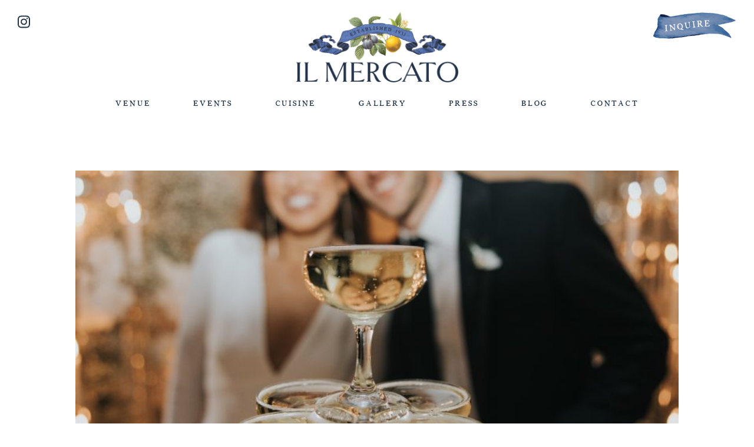

--- FILE ---
content_type: text/html; charset=UTF-8
request_url: https://ilmercatoevents.com/gallery/main-room/
body_size: 3436
content:
<!doctype html><html lang="en-US"><head><meta charset="UTF-8"><link data-optimized="2" rel="stylesheet" href="https://ilmercatoevents.com/wp-content/litespeed/css/1f94743da1808e83d967661224ccf25d.css?ver=93c52" /><meta name="viewport" content="width=device-width, initial-scale=1"><link rel="profile" href="https://gmpg.org/xfn/11"><link rel="apple-touch-icon" sizes="180x180" href="https://ilmercatoevents.com/wp-content/themes/il-mercato/favicon/apple-touch-icon.png"><link rel="icon" type="image/png" sizes="32x32" href="https://ilmercatoevents.com/wp-content/themes/il-mercato/favicon/favicon-32x32.png"><link rel="icon" type="image/png" sizes="16x16" href="https://ilmercatoevents.com/wp-content/themes/il-mercato/favicon/favicon-16x16.png"><link rel="manifest" href="https://ilmercatoevents.com/wp-content/themes/il-mercato/favicon/site.webmanifest"><meta name="msapplication-TileColor" content="#da532c"><meta name="theme-color" content="#ffffff"><meta name='robots' content='index, follow, max-image-preview:large, max-snippet:-1, max-video-preview:-1' /><title>Main Room - Il Mercato</title><link rel="canonical" href="https://ilmercatoevents.com/gallery/main-room/" /><meta property="og:locale" content="en_US" /><meta property="og:type" content="article" /><meta property="og:title" content="Main Room - Il Mercato" /><meta property="og:url" content="https://ilmercatoevents.com/gallery/main-room/" /><meta property="og:site_name" content="Il Mercato" /><meta property="article:modified_time" content="2024-01-29T21:26:35+00:00" /><meta name="twitter:card" content="summary_large_image" /> <script type="application/ld+json" class="yoast-schema-graph">{"@context":"https://schema.org","@graph":[{"@type":"WebPage","@id":"https://ilmercatoevents.com/gallery/main-room/","url":"https://ilmercatoevents.com/gallery/main-room/","name":"Main Room - Il Mercato","isPartOf":{"@id":"https://ilmercatoevents.com/#website"},"datePublished":"2022-06-13T19:19:09+00:00","dateModified":"2024-01-29T21:26:35+00:00","breadcrumb":{"@id":"https://ilmercatoevents.com/gallery/main-room/#breadcrumb"},"inLanguage":"en-US","potentialAction":[{"@type":"ReadAction","target":["https://ilmercatoevents.com/gallery/main-room/"]}]},{"@type":"BreadcrumbList","@id":"https://ilmercatoevents.com/gallery/main-room/#breadcrumb","itemListElement":[{"@type":"ListItem","position":1,"name":"Home","item":"https://ilmercatoevents.com/"},{"@type":"ListItem","position":2,"name":"Gallery","item":"https://ilmercatoevents.com/gallery/"},{"@type":"ListItem","position":3,"name":"Main Room"}]},{"@type":"WebSite","@id":"https://ilmercatoevents.com/#website","url":"https://ilmercatoevents.com/","name":"Il Mercato","description":"","potentialAction":[{"@type":"SearchAction","target":{"@type":"EntryPoint","urlTemplate":"https://ilmercatoevents.com/?s={search_term_string}"},"query-input":"required name=search_term_string"}],"inLanguage":"en-US"}]}</script> <link rel="alternate" type="application/rss+xml" title="Il Mercato &raquo; Feed" href="https://ilmercatoevents.com/feed/" /><link rel="alternate" type="application/rss+xml" title="Il Mercato &raquo; Comments Feed" href="https://ilmercatoevents.com/comments/feed/" /><link rel="alternate" title="oEmbed (JSON)" type="application/json+oembed" href="https://ilmercatoevents.com/wp-json/oembed/1.0/embed?url=https%3A%2F%2Filmercatoevents.com%2Fgallery%2Fmain-room%2F" /><link rel="alternate" title="oEmbed (XML)" type="text/xml+oembed" href="https://ilmercatoevents.com/wp-json/oembed/1.0/embed?url=https%3A%2F%2Filmercatoevents.com%2Fgallery%2Fmain-room%2F&#038;format=xml" /> <script src="https://ilmercatoevents.com/wp-includes/js/jquery/jquery.min.js?ver=3.7.1" id="jquery-core-js"></script> <link rel="https://api.w.org/" href="https://ilmercatoevents.com/wp-json/" /><link rel="alternate" title="JSON" type="application/json" href="https://ilmercatoevents.com/wp-json/wp/v2/gallery/300" /><link rel="EditURI" type="application/rsd+xml" title="RSD" href="https://ilmercatoevents.com/xmlrpc.php?rsd" /><meta name="generator" content="WordPress 6.9" /><link rel='shortlink' href='https://ilmercatoevents.com/?p=300' /> <script src="https://kit.fontawesome.com/3ec5cc5073.js" crossorigin="anonymous"></script> </head><body class="wp-singular gallery-template-default single single-gallery postid-300 wp-theme-il-mercato no-sidebar"><div id="page" class="site">
<a class="skip-link screen-reader-text" href="#primary">Skip to content</a><div id="site-wrapper"><header id="masthead" class="site-header"><div class="site-branding"><ul class="site-branding__social"><li><a target="_blank" href="https://instagram.com/ilmercatonola"><i class="fab fa-instagram"></i></a></ul><div class="site-branding__logo">
<a href="https://ilmercatoevents.com/" rel="home"><span class="viz-hide">Il Mercato</span></a></div><div class="site-branding__right">
<button class="nav-toggle" aria-controls="primary-menu" aria-expanded="false"><span class="viz-hide">Menu</span><i class="fa-regular fa-bars"></i></button>
<a class="site-branding__contact" href="https://ilmercatoevents.com/contact/"><img src="https://ilmercatoevents.com/wp-content/themes/il-mercato/img/inquire-ribbon.png" alt="inquire ribbon" /></a></div></div><nav class="site-navigation__home" aria-label="secondary"><ul id="home-menu" class="menu"><li id="menu-item-72" class="menu-item menu-item-type-post_type menu-item-object-page menu-item-72"><a href="https://ilmercatoevents.com/venue/">Venue</a></li><li id="menu-item-95" class="menu-item menu-item-type-post_type menu-item-object-page menu-item-95"><a href="https://ilmercatoevents.com/events/">Events</a></li><li id="menu-item-94" class="menu-item menu-item-type-post_type menu-item-object-page menu-item-94"><a href="https://ilmercatoevents.com/cuisine/">Cuisine</a></li><li id="menu-item-98" class="menu-item menu-item-type-post_type_archive menu-item-object-gallery menu-item-98"><a href="https://ilmercatoevents.com/gallery/">Gallery</a></li><li id="menu-item-99" class="menu-item menu-item-type-post_type_archive menu-item-object-press menu-item-99"><a href="https://ilmercatoevents.com/press/">Press</a></li><li id="menu-item-51" class="menu-item menu-item-type-post_type menu-item-object-page current_page_parent menu-item-51"><a href="https://ilmercatoevents.com/blog/">Blog</a></li><li id="menu-item-52" class="menu-item menu-item-type-post_type menu-item-object-page menu-item-52"><a href="https://ilmercatoevents.com/contact/">Contact</a></li></ul></nav><div class="site-navigation"><div class="site-navigation__content">
<img id="plum-moth" src="https://ilmercatoevents.com/wp-content/themes/il-mercato/img/plum-branch-moth.png" alt="plum branch" />
<button class="nav-toggle" aria-controls="primary-menu" aria-expanded="false"><span class="viz-hide">Menu</span><span class="label">close</span></button><nav class="site-navigation__menu" aria-label="primary"><ul id="primary-menu" class="menu"><li class="menu-item menu-item-type-post_type menu-item-object-page menu-item-72"><a href="https://ilmercatoevents.com/venue/">Venue</a></li><li class="menu-item menu-item-type-post_type menu-item-object-page menu-item-has-children menu-item-95"><a href="https://ilmercatoevents.com/events/">Events</a><ul class="sub-menu"><li id="menu-item-102" class="menu-item menu-item-type-custom menu-item-object-custom menu-item-102"><a href="https://ilmercatoevents.com/events/#events-weddings">Weddings</a></li><li id="menu-item-101" class="menu-item menu-item-type-custom menu-item-object-custom menu-item-101"><a href="https://ilmercatoevents.com/events/#events-celebrations">Special Occasions</a></li><li id="menu-item-103" class="menu-item menu-item-type-custom menu-item-object-custom menu-item-103"><a href="https://ilmercatoevents.com/events/#events-corporate">Corporate</a></li></ul></li><li class="menu-item menu-item-type-post_type menu-item-object-page menu-item-94"><a href="https://ilmercatoevents.com/cuisine/">Cuisine</a></li><li class="menu-item menu-item-type-post_type_archive menu-item-object-gallery menu-item-98"><a href="https://ilmercatoevents.com/gallery/">Gallery</a></li><li class="menu-item menu-item-type-post_type_archive menu-item-object-press menu-item-99"><a href="https://ilmercatoevents.com/press/">Press</a></li><li class="menu-item menu-item-type-post_type menu-item-object-page current_page_parent menu-item-51"><a href="https://ilmercatoevents.com/blog/">Blog</a></li><li class="menu-item menu-item-type-post_type menu-item-object-page menu-item-52"><a href="https://ilmercatoevents.com/contact/">Contact</a></li></ul></nav>
<img id="crouching-rabbit" src="https://ilmercatoevents.com/wp-content/themes/il-mercato/img/crouching-rabbit.png" alt="rabbit" /></div></div></header><main id="primary" class="site-main"><section class="blog-single"><div class="gallery-item main-room">
<a href="https://ilmercatoevents.com/wp-content/uploads/2022/06/6O5A9225.jpeg">
<img src="https://ilmercatoevents.com/wp-content/uploads/2022/06/6O5A9225-768x512.jpeg" width="2415" height="1610" alt="" loading="lazy" />
</a></div><div class="gallery-item main-room">
<a href="https://ilmercatoevents.com/wp-content/uploads/2022/06/0046_wedding-day-highlight-scaled.jpg">
<img src="https://ilmercatoevents.com/wp-content/uploads/2022/06/0046_wedding-day-highlight-768x960.jpg" width="2048" height="2560" alt="" loading="lazy" />
</a></div><div class="gallery-item main-room">
<a href="https://ilmercatoevents.com/wp-content/uploads/2022/06/0065_wedding-day-highlight-scaled.jpg">
<img src="https://ilmercatoevents.com/wp-content/uploads/2022/06/0065_wedding-day-highlight-768x960.jpg" width="2048" height="2560" alt="" loading="lazy" />
</a></div><div class="gallery-item main-room">
<a href="https://ilmercatoevents.com/wp-content/uploads/2022/06/594-VIDDA_TYLER-scaled.jpg">
<img src="https://ilmercatoevents.com/wp-content/uploads/2022/06/594-VIDDA_TYLER-768x511.jpg" width="2560" height="1703" alt="" loading="lazy" />
</a></div><div class="gallery-item main-room">
<a href="https://ilmercatoevents.com/wp-content/uploads/2022/06/1000-IL_MERCATO_STYLED-1-scaled.jpg">
<img src="https://ilmercatoevents.com/wp-content/uploads/2022/06/1000-IL_MERCATO_STYLED-1-768x511.jpg" width="2560" height="1704" alt="" loading="lazy" />
</a></div><div class="gallery-item main-room">
<a href="https://ilmercatoevents.com/wp-content/uploads/2022/06/2023-Il-Mercato-Tasting-Party-0062-scaled.jpg">
<img src="https://ilmercatoevents.com/wp-content/uploads/2022/06/2023-Il-Mercato-Tasting-Party-0062-768x960.jpg" width="2048" height="2560" alt="" loading="lazy" />
</a></div><div class="gallery-item main-room">
<a href="https://ilmercatoevents.com/wp-content/uploads/2022/06/2023-Il-Mercato-Tasting-Party-0133-scaled.jpg">
<img src="https://ilmercatoevents.com/wp-content/uploads/2022/06/2023-Il-Mercato-Tasting-Party-0133-768x960.jpg" width="2048" height="2560" alt="" loading="lazy" />
</a></div><div class="gallery-item main-room">
<a href="https://ilmercatoevents.com/wp-content/uploads/2022/06/emilysongerphoto2-375.jpeg">
<img src="https://ilmercatoevents.com/wp-content/uploads/2022/06/emilysongerphoto2-375-768x512.jpeg" width="2247" height="1498" alt="" loading="lazy" />
</a></div><div class="gallery-item main-room">
<a href="https://ilmercatoevents.com/wp-content/uploads/2022/06/Joel-Il-Mercato-0414-scaled.jpg">
<img src="https://ilmercatoevents.com/wp-content/uploads/2022/06/Joel-Il-Mercato-0414-768x960.jpg" width="2048" height="2560" alt="" loading="lazy" />
</a></div><div class="gallery-item main-room">
<a href="https://ilmercatoevents.com/wp-content/uploads/2022/06/Joel-Il-Mercato-0440.jpeg">
<img src="https://ilmercatoevents.com/wp-content/uploads/2022/06/Joel-Il-Mercato-0440-768x1153.jpeg" width="1066" height="1600" alt="" loading="lazy" />
</a></div><div class="gallery-item main-room">
<a href="https://ilmercatoevents.com/wp-content/uploads/2022/06/Joel-Il-Mercato-0493.jpeg">
<img src="https://ilmercatoevents.com/wp-content/uploads/2022/06/Joel-Il-Mercato-0493-768x512.jpeg" width="2304" height="1536" alt="" loading="lazy" />
</a></div><div class="gallery-item main-room">
<a href="https://ilmercatoevents.com/wp-content/uploads/2022/06/Joel-Il-Mercato-0495.jpeg">
<img src="https://ilmercatoevents.com/wp-content/uploads/2022/06/Joel-Il-Mercato-0495-768x1153.jpeg" width="1066" height="1600" alt="" loading="lazy" />
</a></div><div class="gallery-item main-room">
<a href="https://ilmercatoevents.com/wp-content/uploads/2022/06/Joel-Il-Mercato-0521.jpeg">
<img src="https://ilmercatoevents.com/wp-content/uploads/2022/06/Joel-Il-Mercato-0521-768x1153.jpeg" width="1066" height="1600" alt="" loading="lazy" />
</a></div></section></main></div><footer id="colophon" class="site-footer"><div class="site-footer__main"><div class="site-footer__logo">
<a href="https://ilmercatoevents.com/" rel="home"><img src="https://ilmercatoevents.com/wp-content/themes/il-mercato/img/logo.svg" loading="lazy" /></a><ul class="site-footer__contact"><li><address>1911 Magazine Street<br />
New Orleans, Louisiana</address></li><li><a href="tel:504.827.2400">504.827.2400</a></li><li><a href="/cdn-cgi/l/email-protection#d9bab1abb0aaadb0bc99b3b6bcb5aaf7bab6b4"><span class="__cf_email__" data-cfemail="42212a302b31362b2702282d272e316c212d2f">[email&#160;protected]</span></a></li></ul><ul class="site-footer__social"><li><a target="_blank" href="https://instagram.com/ilmercatonola"><i class="fab fa-instagram"></i></a></ul></div><div class="site-footer__nav"><nav><ul id="footer-menu" class="menu"><li class="menu-item menu-item-type-post_type menu-item-object-page menu-item-72"><a href="https://ilmercatoevents.com/venue/">Venue</a></li><li class="menu-item menu-item-type-post_type menu-item-object-page menu-item-95"><a href="https://ilmercatoevents.com/events/">Events</a></li><li class="menu-item menu-item-type-post_type menu-item-object-page menu-item-94"><a href="https://ilmercatoevents.com/cuisine/">Cuisine</a></li><li class="menu-item menu-item-type-post_type_archive menu-item-object-gallery menu-item-98"><a href="https://ilmercatoevents.com/gallery/">Gallery</a></li><li class="menu-item menu-item-type-post_type_archive menu-item-object-press menu-item-99"><a href="https://ilmercatoevents.com/press/">Press</a></li><li class="menu-item menu-item-type-post_type menu-item-object-page current_page_parent menu-item-51"><a href="https://ilmercatoevents.com/blog/">Blog</a></li><li class="menu-item menu-item-type-post_type menu-item-object-page menu-item-52"><a href="https://ilmercatoevents.com/contact/">Contact</a></li></ul></nav></div><div class="site-footer__img">
<img src="https://ilmercatoevents.com/wp-content/themes/il-mercato/img/mandarin2.png" alt="mandarin orange branch" loading="lazy" /></div></div><div class="site-footer__bottom"><nav><ul id="menu-footer-menu" class="menu"><li id="menu-item-89" class="menu-item menu-item-type-post_type menu-item-object-page menu-item-89"><a href="https://ilmercatoevents.com/sitemap/">Sitemap</a></li><li id="menu-item-88" class="menu-item menu-item-type-post_type menu-item-object-page menu-item-88"><a href="https://ilmercatoevents.com/image-credits/">Image Credits</a></li></ul></nav><ul><li>Copyright 2026, Il Mercato</li></ul><ul><li>Website by <a target="_blank" href="https://tpddesignhouse.com">TPD Design House</a></li></ul></div></footer></div> <script data-cfasync="false" src="/cdn-cgi/scripts/5c5dd728/cloudflare-static/email-decode.min.js"></script><script type="speculationrules">{"prefetch":[{"source":"document","where":{"and":[{"href_matches":"/*"},{"not":{"href_matches":["/wp-*.php","/wp-admin/*","/wp-content/uploads/*","/wp-content/*","/wp-content/plugins/*","/wp-content/themes/il-mercato/*","/*\\?(.+)"]}},{"not":{"selector_matches":"a[rel~=\"nofollow\"]"}},{"not":{"selector_matches":".no-prefetch, .no-prefetch a"}}]},"eagerness":"conservative"}]}</script>  <script type="text/javascript">var sbiajaxurl = "https://ilmercatoevents.com/wp-admin/admin-ajax.php";</script> <script data-optimized="1" src="https://ilmercatoevents.com/wp-content/litespeed/js/8a42be16af11399037714ff3519f14f7.js?ver=93c52"></script><script defer src="https://static.cloudflareinsights.com/beacon.min.js/vcd15cbe7772f49c399c6a5babf22c1241717689176015" integrity="sha512-ZpsOmlRQV6y907TI0dKBHq9Md29nnaEIPlkf84rnaERnq6zvWvPUqr2ft8M1aS28oN72PdrCzSjY4U6VaAw1EQ==" data-cf-beacon='{"version":"2024.11.0","token":"0373204e786a4842abeb4fa3ae8af574","r":1,"server_timing":{"name":{"cfCacheStatus":true,"cfEdge":true,"cfExtPri":true,"cfL4":true,"cfOrigin":true,"cfSpeedBrain":true},"location_startswith":null}}' crossorigin="anonymous"></script>
</body></html>
<!-- Page optimized by LiteSpeed Cache @2026-01-16 09:36:22 -->

<!-- Page cached by LiteSpeed Cache 6.5.2 on 2026-01-16 09:36:22 -->

--- FILE ---
content_type: text/css
request_url: https://ilmercatoevents.com/wp-content/litespeed/css/1f94743da1808e83d967661224ccf25d.css?ver=93c52
body_size: 25288
content:
img:is([sizes=auto i],[sizes^="auto," i]){contain-intrinsic-size:3000px 1500px}#sb_instagram{width:100%;margin:0 auto;padding:0;-webkit-box-sizing:border-box;-moz-box-sizing:border-box;box-sizing:border-box}#sb_instagram:after{content:"";display:table;clear:both}#sb_instagram.sbi_fixed_height{overflow:hidden;overflow-y:auto;-webkit-box-sizing:border-box;-moz-box-sizing:border-box;box-sizing:border-box}#sb_instagram #sbi_images{width:100%;float:left;line-height:0;-webkit-box-sizing:border-box;-moz-box-sizing:border-box;box-sizing:border-box}#sb_instagram .sbi_header_link{-webkit-box-shadow:none;box-shadow:none}#sb_instagram .sbi_header_link:hover{border:none}#sb_instagram #sbi_images .sbi_item{display:inline-block;float:left;vertical-align:top;zoom:1;padding:inherit !important;margin:0 !important;text-decoration:none;opacity:1;overflow:hidden;-webkit-box-sizing:border-box;-moz-box-sizing:border-box;box-sizing:border-box;-webkit-transition:all .5s ease;-moz-transition:all .5s ease;-o-transition:all .5s ease;transition:all .5s ease}#sb_instagram #sbi_images .sbi_item.sbi_transition{opacity:0}#sb_instagram.sbi_col_1 #sbi_images .sbi_item{width:100%}#sb_instagram.sbi_col_2 #sbi_images .sbi_item{width:50%}#sb_instagram.sbi_col_3 #sbi_images .sbi_item{width:33.33%}#sb_instagram.sbi_col_4 #sbi_images .sbi_item{width:25%}#sb_instagram.sbi_col_5 #sbi_images .sbi_item{width:20%}#sb_instagram.sbi_col_6 #sbi_images .sbi_item{width:16.66%}#sb_instagram.sbi_col_7 #sbi_images .sbi_item{width:14.28%}#sb_instagram.sbi_col_8 #sbi_images .sbi_item{width:12.5%}#sb_instagram.sbi_col_9 #sbi_images .sbi_item{width:11.11%}#sb_instagram.sbi_col_10 #sbi_images .sbi_item{width:10%}#sb_instagram.sbi_col_1.sbi_disable_mobile #sbi_images .sbi_item{width:100%}#sb_instagram.sbi_col_2.sbi_disable_mobile #sbi_images .sbi_item{width:50%}#sb_instagram.sbi_col_3.sbi_disable_mobile #sbi_images .sbi_item{width:33.33%}#sb_instagram.sbi_col_4.sbi_disable_mobile #sbi_images .sbi_item{width:25%}#sb_instagram.sbi_col_5.sbi_disable_mobile #sbi_images .sbi_item{width:20%}#sb_instagram.sbi_col_6.sbi_disable_mobile #sbi_images .sbi_item{width:16.66%}#sb_instagram.sbi_col_7.sbi_disable_mobile #sbi_images .sbi_item{width:14.28%}#sb_instagram.sbi_col_8.sbi_disable_mobile #sbi_images .sbi_item{width:12.5%}#sb_instagram.sbi_col_9.sbi_disable_mobile #sbi_images .sbi_item{width:11.11%}#sb_instagram.sbi_col_10.sbi_disable_mobile #sbi_images .sbi_item{width:10%}#sb_instagram .sbi_photo_wrap{position:relative}#sb_instagram .sbi_photo{display:block;text-decoration:none}#sb_instagram .sbi_photo img{width:100%;height:auto}#sb_instagram .sbi_no_js img{display:none}#sb_instagram a,#sb_instagram a:hover,#sb_instagram a:focus,#sb_instagram a:active{outline:none}#sb_instagram img{display:block;padding:0 !important;margin:0 !important;max-width:100% !important;opacity:1 !important}#sb_instagram .sbi_link{display:none;position:absolute;bottom:0;right:0;width:100%;padding:10px 0;background:rgba(0,0,0,.5);text-align:center;color:#fff;font-size:12px;line-height:1.1}#sb_instagram .sbi_link a{padding:0 6px;text-decoration:none;color:#fff;font-size:12px;line-height:1.1;display:inline-block;vertical-align:top;zoom:1}#sb_instagram .sbi_link .sbi_lightbox_link{padding-bottom:5px}#sb_instagram .sbi_link a:hover,#sb_instagram .sbi_link a:focus{text-decoration:underline}#sb_instagram .sbi_photo_wrap:hover .sbi_link,#sb_instagram .sbi_photo_wrap:focus .sbi_link{display:block}#sb_instagram svg:not(:root).svg-inline--fa{height:1em;display:inline-block}#sb_instagram .sbi_type_video .sbi_playbtn,#sb_instagram .sbi_type_carousel .sbi_playbtn,.sbi_type_carousel .fa-clone,#sb_instagram .sbi_type_carousel .svg-inline--fa.fa-play,#sb_instagram .sbi_type_video .svg-inline--fa.fa-play{display:block !important;position:absolute;z-index:1;color:#fff;color:rgba(255,255,255,.9);font-style:normal !important;text-shadow:0 0 8px rgba(0,0,0,.8)}#sb_instagram .sbi_type_video .sbi_playbtn,#sb_instagram .sbi_type_carousel .sbi_playbtn{z-index:2;top:50%;left:50%;margin-top:-24px;margin-left:-19px;padding:0;font-size:48px}#sb_instagram .sbi_type_carousel .fa-clone{right:12px;top:12px;font-size:24px;text-shadow:0 0 8px rgba(0,0,0,.3)}.sbi_type_carousel svg.fa-clone,#sb_instagram .sbi_type_video .svg-inline--fa.fa-play,#sb_instagram .sbi_type_carousel .svg-inline--fa.fa-play{-webkit-filter:drop-shadow(0px 0px 2px rgba(0,0,0,.4));filter:drop-shadow(0px 0px 2px rgba(0,0,0,.4))}#sb_instagram .sbi_loader{width:20px;height:20px;position:relative;top:50%;left:50%;margin:-10px 0 0 -10px;background-color:#000;background-color:rgba(0,0,0,.5);border-radius:100%;-webkit-animation:sbi-sk-scaleout 1s infinite ease-in-out;animation:sbi-sk-scaleout 1s infinite ease-in-out}#sb_instagram br{display:none}#sbi_load p{display:inline;padding:0;margin:0}#sb_instagram #sbi_load .sbi_loader{position:absolute;margin-top:-11px;background-color:#fff;opacity:1}@-webkit-keyframes sbi-sk-scaleout{0%{-webkit-transform:scale(0)}100%{-webkit-transform:scale(1);opacity:0}}@keyframes sbi-sk-scaleout{0%{-webkit-transform:scale(0);-ms-transform:scale(0);transform:scale(0)}100%{-webkit-transform:scale(1);-ms-transform:scale(1);transform:scale(1);opacity:0}}#sb_instagram .fa-spin,#sbi_lightbox .fa-spin{-webkit-animation:fa-spin 2s infinite linear;animation:fa-spin 2s infinite linear}#sb_instagram .fa-pulse,#sbi_lightbox .fa-pulse{-webkit-animation:fa-spin 1s infinite steps(8);animation:fa-spin 1s infinite steps(8)}@-webkit-keyframes fa-spin{0%{-webkit-transform:rotate(0deg);transform:rotate(0deg)}100%{-webkit-transform:rotate(359deg);transform:rotate(359deg)}}@keyframes fa-spin{0%{-webkit-transform:rotate(0deg);transform:rotate(0deg)}100%{-webkit-transform:rotate(359deg);transform:rotate(359deg)}}.sbi-screenreader{text-indent:-9999px !important;display:block !important;width:0 !important;height:0 !important;line-height:0 !important;text-align:left !important;overflow:hidden !important}#sb_instagram .sb_instagram_header,.sb_instagram_header{float:left;clear:both;margin:0 0 15px;padding:0;line-height:1.2;width:100%}#sb_instagram .sb_instagram_header a,.sb_instagram_header a{float:left;display:block;min-width:100%;text-decoration:none;transition:color .5s ease}.sb_instagram_header.sbi_header_outside{float:none;margin-left:auto !important;margin-right:auto !important;display:flex}.sbi_no_avatar .sbi_header_img{background:#333;color:#fff;width:50px;height:50px;position:relative}.sbi_no_avatar .sbi_header_hashtag_icon{display:block;color:#fff;opacity:.9;-webkit-transition:background .6s linear,color .6s linear;-moz-transition:background .6s linear,color .6s linear;-o-transition:background .6s linear,color .6s linear;transition:background .6s linear,color .6s linear}.sbi_no_avatar:hover .sbi_header_hashtag_icon{display:block;opacity:1;-webkit-transition:background .2s linear,color .2s linear;-moz-transition:background .2s linear,color .2s linear;-o-transition:background .2s linear,color .2s linear;transition:background .2s linear,color .2s linear}@media all and (min-width:480px){#sb_instagram .sb_instagram_header.sbi_medium .sbi_header_img,.sb_instagram_header.sbi_medium .sbi_header_img{width:80px;height:80px;border-radius:40px}#sb_instagram .sb_instagram_header.sbi_medium .sbi_header_img img,.sb_instagram_header.sbi_medium .sbi_header_img img{width:80px;height:80px;border-radius:40px}#sb_instagram .sb_instagram_header.sbi_medium .sbi_header_text h3,.sb_instagram_header.sbi_medium .sbi_header_text h3{font-size:20px}#sb_instagram .sb_instagram_header.sbi_medium .sbi_header_text .sbi_bio_info,#sb_instagram .sb_instagram_header.sbi_medium .sbi_header_text .sbi_bio,.sb_instagram_header.sbi_medium .sbi_header_text .sbi_bio_info,.sb_instagram_header.sbi_medium .sbi_header_text .sbi_bio{font-size:14px}#sb_instagram .sb_instagram_header.sbi_medium .sbi_header_text h3,#sb_instagram .sb_instagram_header.sbi_medium .sbi_header_text .sbi_bio_info,#sb_instagram .sb_instagram_header.sbi_medium .sbi_header_text .sbi_bio,.sb_instagram_header.sbi_medium .sbi_header_text h3,.sb_instagram_header.sbi_medium .sbi_header_text .sbi_bio_info,.sb_instagram_header.sbi_medium .sbi_header_text .sbi_bio{margin-left:95px !important;line-height:1.4}#sb_instagram .sb_instagram_header.sbi_medium .sbi_header_text h3,.sb_instagram_header.sbi_medium .sbi_header_text h3{margin-right:-85px !important}#sb_instagram .sb_instagram_header.sbi_medium .sbi_header_text .sbi_bio_info,.sb_instagram_header.sbi_medium .sbi_header_text .sbi_bio_info{margin-top:4px !important}#sb_instagram .sb_instagram_header.sbi_medium .sbi_header_text.sbi_no_bio h3,.sb_instagram_header.sbi_medium .sbi_header_text.sbi_no_bio h3{padding-top:20px !important}#sb_instagram .sb_instagram_header.sbi_large .sbi_header_img,.sb_instagram_header.sbi_large .sbi_header_img{width:120px;height:120px;border-radius:60px}#sb_instagram .sb_instagram_header.sbi_large .sbi_header_img img,.sb_instagram_header.sbi_large .sbi_header_img img{width:120px;height:120px;border-radius:60px}#sb_instagram .sb_instagram_header.sbi_large .sbi_header_text h3,.sb_instagram_header.sbi_large .sbi_header_text h3{font-size:28px}#sb_instagram .sb_instagram_header.sbi_large .sbi_header_text .sbi_bio_info,#sb_instagram .sb_instagram_header.sbi_large .sbi_header_text .sbi_bio,.sb_instagram_header.sbi_large .sbi_header_text .sbi_bio_info,.sb_instagram_header.sbi_large .sbi_header_text .sbi_bio{font-size:16px}#sb_instagram .sb_instagram_header.sbi_large .sbi_header_text h3,#sb_instagram .sb_instagram_header.sbi_large .sbi_header_text .sbi_bio_info,#sb_instagram .sb_instagram_header.sbi_large .sbi_header_text .sbi_bio,.sb_instagram_header.sbi_large .sbi_header_text h3,.sb_instagram_header.sbi_large .sbi_header_text .sbi_bio_info,.sb_instagram_header.sbi_large .sbi_header_text .sbi_bio{margin-left:140px !important;line-height:1.5}#sb_instagram .sb_instagram_header.sbi_large .sbi_header_text h3,.sb_instagram_header.sbi_large .sbi_header_text h3{margin-right:-120px !important}#sb_instagram .sb_instagram_header.sbi_large .sbi_header_text .sbi_bio_info,.sb_instagram_header.sbi_large .sbi_header_text .sbi_bio_info{margin-top:12px !important}#sb_instagram .sb_instagram_header.sbi_large .sbi_header_text.sbi_no_bio h3,.sb_instagram_header.sbi_large .sbi_header_text.sbi_no_bio h3{padding-top:32px !important}}#sb_instagram .sb_instagram_header .sbi_header_img,.sb_instagram_header .sbi_header_img{float:left;position:relative;width:50px;margin:0 0 0 -100% !important;overflow:hidden;-moz-border-radius:40px;-webkit-border-radius:40px;border-radius:40px}#sb_instagram .sb_instagram_header .sbi_header_img img,.sb_instagram_header .sbi_header_img img{float:left;margin:0 !important;padding:0 !important;border:none !important;-moz-border-radius:40px;-webkit-border-radius:40px;border-radius:40px}#sb_instagram .sb_instagram_header .sbi_header_img_hover,.sb_instagram_header .sbi_header_img_hover{opacity:0;position:absolute;width:100%;top:0;bottom:0;left:0;text-align:center;color:#fff;background:rgba(0,0,0,.75)}#sb_instagram .sb_instagram_header .sbi_header_img_hover .sbi_new_logo,#sb_instagram .sb_instagram_header .sbi_header_hashtag_icon .sbi_new_logo,.sb_instagram_header .sbi_header_img_hover .sbi_new_logo,.sb_instagram_header .sbi_header_hashtag_icon .sbi_new_logo{position:absolute;top:50%;left:50%;margin-top:-12px;margin-left:-12px;width:24px;height:24px;font-size:24px}#sb_instagram .sb_instagram_header.sbi_medium .sbi_header_hashtag_icon .sbi_new_logo,.sb_instagram_header.sbi_medium .sbi_header_hashtag_icon .sbi_new_logo{margin-top:-18px;margin-left:-18px;width:36px;height:36px;font-size:36px}#sb_instagram .sb_instagram_header.sbi_large .sbi_header_hashtag_icon .sbi_new_logo,.sb_instagram_header.sbi_large .sbi_header_hashtag_icon .sbi_new_logo{margin-top:-24px;margin-left:-24px;width:48px;height:48px;font-size:48px}#sb_instagram .sb_instagram_header .sbi_header_img_hover i{overflow:hidden}#sb_instagram .sb_instagram_header .sbi_header_img_hover,.sb_instagram_header .sbi_header_img_hover{z-index:2;transition:opacity .4s ease-in-out}#sb_instagram .sb_instagram_header .sbi_fade_in,.sb_instagram_header .sbi_fade_in{opacity:1;transition:opacity .2s ease-in-out}#sb_instagram .sb_instagram_header .sbi_header_img_hover,.sb_instagram_header .sbi_header_img_hover{position:absolute;width:100%;top:0;bottom:0;left:0;text-align:center;color:#fff;background:rgba(0,0,0,.75);-ms-filter:"alpha(opacity=0)";filter:alpha(opacity=0);-moz-opacity:0;opacity:0;border-radius:40px;transition:opacity .2s}#sb_instagram .sb_instagram_header a:hover .sbi_header_img_hover,#sb_instagram .sb_instagram_header a:focus .sbi_header_img_hover,.sb_instagram_header a:hover .sbi_header_img_hover,.sb_instagram_header a:focus .sbi_header_img_hover{opacity:1}#sb_instagram .sb_instagram_header .sbi_header_text,.sb_instagram_header .sbi_header_text{float:left;width:100%;padding-top:5px}#sb_instagram .sb_instagram_header a,.sb_instagram_header a{text-decoration:none}#sb_instagram .sb_instagram_header .sbi_header_text .sbi_bio,#sb_instagram .sb_instagram_header .sbi_header_text h3,.sb_instagram_header .sbi_header_text .sbi_bio,.sb_instagram_header .sbi_header_text h3{float:left;clear:both;width:auto;margin:0 0 0 60px !important;padding:0 !important}#sb_instagram .sb_instagram_header h3,.sb_instagram_header h3{font-size:16px;line-height:1.3}#sb_instagram .sb_instagram_header p,.sb_instagram_header p{font-size:13px;line-height:1.3;margin:0;padding:0}#sb_instagram p:empty{display:none}#sb_instagram .sb_instagram_header .sbi_header_text img.emoji,.sb_instagram_header .sbi_header_text img.emoji{margin-right:3px !important}#sb_instagram .sb_instagram_header .sbi_header_text.sbi_no_bio h3,.sb_instagram_header .sbi_header_text.sbi_no_bio h3{padding-top:9px !important}#sb_instagram .sb_instagram_header .sbi_header_text.sbi_no_bio .sbi_bio_info,.sb_instagram_header .sbi_header_text.sbi_no_bio .sbi_bio_info{clear:both}#sb_instagram #sbi_load{float:left;clear:both;width:100%;text-align:center}#sb_instagram #sbi_load .fa-spinner{display:none;position:absolute;top:50%;left:50%;margin:-8px 0 0 -7px;font-size:15px}#sb_instagram #sbi_load{opacity:1;transition:all .5s ease-in}#sb_instagram .sbi_load_btn .sbi_btn_text,#sb_instagram .sbi_load_btn .sbi_loader{opacity:1;transition:all .1s ease-in}#sb_instagram .sbi_hidden{opacity:0 !important}#sb_instagram #sbi_load .sbi_load_btn,#sb_instagram .sbi_follow_btn a{display:inline-block;vertical-align:top;zoom:1;padding:7px 14px;margin:5px auto 0 auto;background:#333;border:none;color:#fff;text-decoration:none;font-size:13px;line-height:1.5;-moz-border-radius:4px;-webkit-border-radius:4px;border-radius:4px;-webkit-box-sizing:border-box;-moz-box-sizing:border-box;box-sizing:border-box}#sb_instagram #sbi_load .sbi_load_btn{position:relative}#sb_instagram .sbi_follow_btn{display:inline-block;vertical-align:top;zoom:1;text-align:center}#sb_instagram .sbi_follow_btn.sbi_top{display:block;margin-bottom:5px}#sb_instagram .sbi_follow_btn a{background:#408bd1;color:#fff}#sb_instagram .sbi_follow_btn a,#sb_instagram .sbi_follow_btn a,#sb_instagram #sbi_load .sbi_load_btn{transition:all .1s ease-in}#sb_instagram #sbi_load .sbi_load_btn:hover{outline:none;box-shadow:inset 0 0 20px 20px rgba(255,255,255,.25)}#sb_instagram .sbi_follow_btn a:hover,#sb_instagram .sbi_follow_btn a:focus{outline:none;box-shadow:inset 0 0 10px 20px #359dff}#sb_instagram .sbi_follow_btn a:active,#sb_instagram #sbi_load .sbi_load_btn:active{box-shadow:inset 0 0 10px 20px rgba(0,0,0,.3)}#sb_instagram .sbi_follow_btn .fa,#sb_instagram .sbi_follow_btn svg{margin-bottom:-1px;margin-right:7px;font-size:15px}#sb_instagram .sbi_follow_btn svg{vertical-align:-.125em}#sb_instagram #sbi_load .sbi_follow_btn{margin-left:5px}#sb_instagram .sb_instagram_error{width:100%;text-align:center;line-height:1.4}#sbi_mod_error{display:none;border:1px solid #ddd;background:#eee;color:#333;margin:10px 0 0;padding:10px 15px;font-size:13px;text-align:center;clear:both;-moz-border-radius:4px;-webkit-border-radius:4px;border-radius:4px}#sbi_mod_error br{display:initial !important}#sbi_mod_error p{padding:5px 0 !important;margin:0 !important;line-height:1.3 !important}#sbi_mod_error ol,#sbi_mod_error ul{padding:5px 0 5px 20px !important;margin:0 !important}#sbi_mod_error li{padding:1px 0 !important;margin:0 !important}#sbi_mod_error span{font-size:12px}#sb_instagram.sbi_medium .sbi_playbtn,#sb_instagram.sbi_medium .sbi_photo_wrap .svg-inline--fa.fa-play{margin-top:-12px;margin-left:-9px;font-size:23px}#sb_instagram.sbi_medium .sbi_type_carousel .sbi_photo_wrap .fa-clone{right:8px;top:8px;font-size:18px}#sb_instagram.sbi_small .sbi_playbtn,#sb_instagram.sbi_small .sbi_photo_wrap .svg-inline--fa.fa-play{margin-top:-9px;margin-left:-7px;font-size:18px}#sb_instagram.sbi_small .sbi_type_carousel .sbi_photo_wrap .fa-clone{right:5px;top:5px;font-size:12px}@media all and (max-width:640px){#sb_instagram.sbi_col_3 #sbi_images .sbi_item,#sb_instagram.sbi_col_4 #sbi_images .sbi_item,#sb_instagram.sbi_col_5 #sbi_images .sbi_item,#sb_instagram.sbi_col_6 #sbi_images .sbi_item{width:50%}#sb_instagram.sbi_col_7 #sbi_images .sbi_item,#sb_instagram.sbi_col_8 #sbi_images .sbi_item,#sb_instagram.sbi_col_9 #sbi_images .sbi_item,#sb_instagram.sbi_col_10 #sbi_images .sbi_item{width:25%}#sb_instagram.sbi_width_resp{width:100% !important}}@media all and (max-width:480px){#sb_instagram.sbi_col_3 #sbi_images .sbi_item,#sb_instagram.sbi_col_4 #sbi_images .sbi_item,#sb_instagram.sbi_col_5 #sbi_images .sbi_item,#sb_instagram.sbi_col_6 #sbi_images .sbi_item,#sb_instagram.sbi_col_7 #sbi_images .sbi_item,#sb_instagram.sbi_col_8 #sbi_images .sbi_item,#sb_instagram.sbi_col_9 #sbi_images .sbi_item,#sb_instagram.sbi_col_10 #sbi_images .sbi_item{width:100%}#sb_instagram.sbi_mob_col_10 #sbi_images .sbi_item{width:10%}#sb_instagram.sbi_mob_col_9 #sbi_images .sbi_item{width:11.11%}#sb_instagram.sbi_mob_col_8 #sbi_images .sbi_item{width:12.5%}#sb_instagram.sbi_mob_col_7 #sbi_images .sbi_item{width:14.28%}#sb_instagram.sbi_mob_col_6 #sbi_images .sbi_item{width:16.66%}#sb_instagram.sbi_mob_col_5 #sbi_images .sbi_item{width:20%}#sb_instagram.sbi_mob_col_4 #sbi_images .sbi_item{width:25%}#sb_instagram.sbi_mob_col_3 #sbi_images .sbi_item{width:33.33%}#sb_instagram.sbi_mob_col_2 #sbi_images .sbi_item{width:50%}#sb_instagram.sbi_mob_col_1 #sbi_images .sbi_item{width:100%}}#sb_instagram.sbi_no_js #sbi_images .sbi_item .sbi_photo_wrap{box-sizing:border-box;position:relative;overflow:hidden}#sb_instagram.sbi_no_js #sbi_images .sbi_item .sbi_photo_wrap:before{content:"";display:block;padding-top:100%;z-index:-300}#sb_instagram.sbi_no_js #sbi_images .sbi_item .sbi_photo{position:absolute;top:0;left:0;bottom:0;right:0}#sb_instagram.sbi_no_js #sbi_images .sbi_item.sbi_transition{opacity:1}#sb_instagram.sbi_no_js .sbi_photo img,#sb_instagram.sbi_no_js .sbi_load_btn{display:none}#sb_instagram #sbi_images .sbi_js_load_disabled .sbi_imgLiquid_ready.sbi_photo,#sb_instagram #sbi_images .sbi_no_js_customizer .sbi_imgLiquid_ready.sbi_photo{padding-bottom:0 !important}#sb_instagram #sbi_mod_error .sb_frontend_btn{display:inline-block;padding:6px 10px;background:#ddd;background:rgba(0,0,0,.1);text-decoration:none;border-radius:5px;margin-top:10px;color:#444}#sb_instagram #sbi_mod_error .sb_frontend_btn:hover{background:#ccc;background:rgba(0,0,0,.15)}#sb_instagram #sbi_mod_error .sb_frontend_btn .fa{margin-right:2px}.sbi_header_outside.sbi_header_palette_dark,#sb_instagram.sbi_palette_dark,#sbi_lightbox.sbi_palette_dark_lightbox .sbi_lb-outerContainer .sbi_lb-dataContainer,#sbi_lightbox.sbi_palette_dark_lightbox .sbi_lightbox_tooltip,#sbi_lightbox.sbi_palette_dark_lightbox .sbi_share_close{background-color:rgba(0,0,0,.85);color:rgba(255,255,255,.75)}#sb_instagram.sbi_palette_dark .sbi_caption,.sbi_header_palette_dark,#sbi_lightbox.sbi_palette_dark_lightbox .sbi_lb-outerContainer .sbi_lb-dataContainer .sbi_lb-details .sbi_lb-caption,#sbi_lightbox.sbi_palette_dark_lightbox .sbi_lb-outerContainer .sbi_lb-dataContainer .sbi_lb-number,#sbi_lightbox.sbi_lb-comments-enabled.sbi_palette_dark_lightbox .sbi_lb-commentBox p{color:rgba(255,255,255,.75)}.sbi_header_palette_dark .sbi_bio,#sb_instagram.sbi_palette_dark .sbi_meta{color:rgba(255,255,255,.75)}.sbi_header_palette_dark a,#sb_instagram.sbi_palette_dark .sbi_expand a,#sbi_lightbox.sbi_palette_dark_lightbox .sbi_lb-outerContainer .sbi_lb-dataContainer .sbi_lb-details a,#sbi_lightbox.sbi_palette_dark_lightbox .sbi_lb-outerContainer .sbi_lb-dataContainer .sbi_lb-details a p,#sbi_lightbox.sbi_lb-comments-enabled.sbi_palette_dark_lightbox .sbi_lb-commentBox .sbi_lb-commenter{color:#fff}.sbi_header_outside.sbi_header_palette_light,#sb_instagram.sbi_palette_light,#sbi_lightbox.sbi_palette_light_lightbox .sbi_lb-outerContainer .sbi_lb-dataContainer,#sbi_lightbox.sbi_palette_light_lightbox .sbi_lightbox_tooltip,#sbi_lightbox.sbi_palette_light_lightbox .sbi_share_close{color:rgba(0,0,0,.85);background-color:rgba(255,255,255,.75)}#sb_instagram.sbi_palette_light .sbi_caption,.sbi_header_palette_light,#sbi_lightbox.sbi_palette_light_lightbox .sbi_lb-outerContainer .sbi_lb-dataContainer .sbi_lb-details .sbi_lb-caption,#sbi_lightbox.sbi_palette_light_lightbox .sbi_lb-outerContainer .sbi_lb-dataContainer .sbi_lb-number,#sbi_lightbox.sbi_lb-comments-enabled.sbi_palette_light_lightbox .sbi_lb-commentBox p{color:rgba(0,0,0,.85)}.sbi_header_palette_light .sbi_bio,#sb_instagram.sbi_palette_light .sbi_meta{color:rgba(0,0,0,.85)}.sbi_header_palette_light a,#sb_instagram.sbi_palette_light .sbi_expand a,#sbi_lightbox.sbi_palette_light_lightbox .sbi_lb-outerContainer .sbi_lb-dataContainer .sbi_lb-details a,#sbi_lightbox.sbi_palette_light_lightbox .sbi_lb-outerContainer .sbi_lb-dataContainer .sbi_lb-details a p,#sbi_lightbox.sbi_lb-comments-enabled.sbi_palette_light_lightbox .sbi_lb-commentBox .sbi_lb-commenter{color:#000}@media all and (max-width:480px){#sb_instagram.sbi_col_3.sbi_mob_col_auto #sbi_images .sbi_item,#sb_instagram.sbi_col_4.sbi_mob_col_auto #sbi_images .sbi_item,#sb_instagram.sbi_col_5.sbi_mob_col_auto #sbi_images .sbi_item,#sb_instagram.sbi_col_6.sbi_mob_col_auto #sbi_images .sbi_item,#sb_instagram.sbi_col_7.sbi_mob_col_auto #sbi_images .sbi_item,#sb_instagram.sbi_col_8.sbi_mob_col_auto #sbi_images .sbi_item,#sb_instagram.sbi_col_9.sbi_mob_col_auto #sbi_images .sbi_item,#sb_instagram.sbi_col_10.sbi_mob_col_auto #sbi_images .sbi_item,#sb_instagram.sbi_mob_col_1 #sbi_images .sbi_item{width:100%}#sb_instagram.sbi_mob_col_2 #sbi_images .sbi_item{width:50%}#sb_instagram.sbi_mob_col_3 #sbi_images .sbi_item{width:33.33%}#sb_instagram.sbi_mob_col_4 #sbi_images .sbi_item{width:25%}#sb_instagram.sbi_mob_col_5 #sbi_images .sbi_item{width:20%}#sb_instagram.sbi_mob_col_6 #sbi_images .sbi_item{width:16.66%}#sb_instagram.sbi_mob_col_7 #sbi_images .sbi_item{width:14.28%}}@media all and (max-width:800px){#sb_instagram.sbi_tab_col_10 #sbi_images .sbi_item{width:10%}#sb_instagram.sbi_tab_col_9 #sbi_images .sbi_item{width:11.11%}#sb_instagram.sbi_tab_col_8 #sbi_images .sbi_item{width:12.5%}#sb_instagram.sbi_tab_col_7 #sbi_images .sbi_item{width:14.28%}#sb_instagram.sbi_tab_col_6 #sbi_images .sbi_item{width:16.66%}#sb_instagram.sbi_tab_col_5 #sbi_images .sbi_item{width:20%}#sb_instagram.sbi_tab_col_4 #sbi_images .sbi_item{width:25%}#sb_instagram.sbi_tab_col_3 #sbi_images .sbi_item{width:33.33%}#sb_instagram.sbi_tab_col_2 #sbi_images .sbi_item{width:50%}#sb_instagram.sbi_tab_col_1 #sbi_images .sbi_item{width:100%}}@media all and (max-width:480px){#sb_instagram.sbi_col_3.sbi_mob_col_auto #sbi_images .sbi_item,#sb_instagram.sbi_col_4.sbi_mob_col_auto #sbi_images .sbi_item,#sb_instagram.sbi_col_5.sbi_mob_col_auto #sbi_images .sbi_item,#sb_instagram.sbi_col_6.sbi_mob_col_auto #sbi_images .sbi_item,#sb_instagram.sbi_col_7.sbi_mob_col_auto #sbi_images .sbi_item,#sb_instagram.sbi_col_8.sbi_mob_col_auto #sbi_images .sbi_item,#sb_instagram.sbi_col_9.sbi_mob_col_auto #sbi_images .sbi_item,#sb_instagram.sbi_col_10.sbi_mob_col_auto #sbi_images .sbi_item,#sb_instagram.sbi_mob_col_1 #sbi_images .sbi_item{width:100%}#sb_instagram.sbi_mob_col_2 #sbi_images .sbi_item{width:50%}#sb_instagram.sbi_mob_col_3 #sbi_images .sbi_item{width:33.33%}#sb_instagram.sbi_mob_col_4 #sbi_images .sbi_item{width:25%}#sb_instagram.sbi_mob_col_5 #sbi_images .sbi_item{width:20%}#sb_instagram.sbi_mob_col_6 #sbi_images .sbi_item{width:16.66%}#sb_instagram.sbi_mob_col_7 #sbi_images .sbi_item{width:14.28%}#sb_instagram.sbi_mob_col_8 #sbi_images .sbi_item{width:12.5%}#sb_instagram.sbi_mob_col_9 #sbi_images .sbi_item{width:11.11%}#sb_instagram.sbi_mob_col_10 #sbi_images .sbi_item{width:10%}}#sb_instagram #sbi_images .sbi_item.sbi_num_diff_hide{display:none !important}body:after{content:url(/wp-content/plugins/instagram-feed/img/sbi-sprite.png);display:none}.sbi_lightboxOverlay{position:absolute;top:0;left:0;z-index:99999;background-color:#000;filter:alpha(opacity=80);opacity:.9;display:none}.sbi_lightbox{position:absolute;left:0;width:100%;z-index:100000;text-align:center;line-height:0;font-weight:400}.sbi_lightbox .sbi_lb-image{display:block;height:auto;max-width:inherit;-webkit-border-radius:3px;-moz-border-radius:3px;-ms-border-radius:3px;-o-border-radius:3px;border-radius:3px;object-fit:contain}.sbi_lightbox.sbi_lb-comments-enabled .sbi_lb-image{-webkit-border-radius:3px 0 0 3px;-moz-border-radius:3px 0 0 3px;-ms-border-radius:3px 0 0 3px;-o-border-radius:3px 0 0 3px;border-radius:3px 0 0 3px}.sbi_lightbox a:hover,.sbi_lightbox a:focus,.sbi_lightbox a:active{outline:none}.sbi_lightbox a img{border:none}.sbi_lb-outerContainer{position:relative;background-color:#000;*zoom:1;width:250px;height:250px;margin:0 auto 5px auto;-webkit-border-radius:4px;-moz-border-radius:4px;-ms-border-radius:4px;-o-border-radius:4px;border-radius:4px}.sbi_lb-outerContainer:after{content:"";display:table;clear:both}.sbi_lb-container-wrapper{height:100%}.sbi_lb-container{position:relative;padding:4px;top:0;left:0;width:100%;height:100%;bottom:0;right:0}.sbi_lb-loader{position:absolute;width:100%;top:50%;left:0;height:20px;margin-top:-10px;text-align:center;line-height:0}.sbi_lb-loader span{display:block;width:14px;height:14px;margin:0 auto;background:url(/wp-content/plugins/instagram-feed/img/sbi-sprite.png) no-repeat}.sbi_lb-nav{top:0;left:0;width:100%;z-index:10}.sbi_lb-container>.nav{left:0}.sbi_lb-nav a{position:absolute;z-index:100;top:0;height:90%;outline:none;background-image:url('[data-uri]')}.sbi_lb-prev,.sbi_lb-next{height:100%;cursor:pointer;display:block}.sbi_lb-nav a.sbi_lb-prev{width:50px;left:-70px;padding-left:10px;padding-right:10px;float:left;filter:alpha(opacity=0.5);opacity:.5;-webkit-transition:opacity .2s;-moz-transition:opacity .2s;-o-transition:opacity .2s;transition:opacity .2s}.sbi_lb-nav a.sbi_lb-prev:hover{filter:alpha(opacity=100);opacity:1}.sbi_lb-nav a.sbi_lb-next{width:50px;right:-70px;padding-left:10px;padding-right:10px;float:right;filter:alpha(opacity=0.5);opacity:.5;-webkit-transition:opacity .2s;-moz-transition:opacity .2s;-o-transition:opacity .2s;transition:opacity .2s}.sbi_lb-nav a.sbi_lb-next:hover{filter:alpha(opacity=100);opacity:1}.sbi_lb-nav span{display:block;top:55%;position:absolute;left:20px;width:34px;height:45px;margin:-25px 0 0;background:url(/wp-content/plugins/instagram-feed/img/sbi-sprite.png) no-repeat}.sbi_lb-nav a.sbi_lb-prev span{background-position:-53px 0}.sbi_lb-nav a.sbi_lb-next span{left:auto;right:20px;background-position:-18px 0}.sbi_lb-dataContainer{margin:0 auto;padding-top:10px;*zoom:1;width:100%;font-family:"Open Sans",Helvetica,Arial,sans-serif;-moz-border-radius-bottomleft:4px;-webkit-border-bottom-left-radius:4px;border-bottom-left-radius:4px;-moz-border-radius-bottomright:4px;-webkit-border-bottom-right-radius:4px;border-bottom-right-radius:4px}.sbi_lightbox.sbi_lb-comments-enabled .sbi_lb-outerContainer{position:relative;padding-right:300px;background:#fff;-webkit-box-sizing:content-box;-moz-box-sizing:content-box;box-sizing:content-box}.sbi_lightbox.sbi_lb-comments-enabled .sbi_lb-container-wrapper{position:relative;background:#000}.sbi_lightbox.sbi_lb-comments-enabled .sbi_lb-dataContainer{width:300px !important;position:absolute;top:0;right:-300px;height:100%;bottom:0;background:#fff;line-height:1.4;overflow:hidden;overflow-y:auto;text-align:left}.sbi_lb-dataContainer:after,.sbi_lb-data:after,.sbi_lb-commentBox:after{content:"";display:table;clear:both}.sbi_lightbox.sbi_lb-comments-enabled .sbi_lb-commentBox{display:block !important;width:100%;margin-top:20px;padding:4px}#sbi_lightbox.sbi_lb-comments-enabled .sbi_lb-number{padding-bottom:0}#sbi_lightbox.sbi_lb-comments-enabled .sbi_lb-caption{width:100%;max-width:100%;margin-bottom:20px}#sbi_lightbox.sbi_lb-comments-enabled .sbi_lb-caption .sbi_caption_text{display:inline-block;padding-top:10px}.sbi_lightbox.sbi_lb-comments-enabled .sbi_lb-comment{display:block !important;width:100%;min-width:100%;float:left;clear:both;font-size:12px;padding:3px 20px 3px 0;margin:0 0 1px;-webkit-box-sizing:border-box;-moz-box-sizing:border-box;box-sizing:border-box}.sbi_lightbox.sbi_lb-comments-enabled .sbi_lb-commenter{font-weight:700;margin-right:5px}.sbi_lightbox.sbi_lb-comments-enabled .sbi_lb-commentBox p{text-align:left}.sbi_lightbox.sbi_lb-comments-enabled .sbi_lb-dataContainer{box-sizing:border-box;padding:15px 20px}.sbi_lb-data{padding:0 4px;color:#ccc}.sbi_lb-data .sbi_lb-details{width:85%;float:left;text-align:left;line-height:1.1}.sbi_lb-data .sbi_lb-caption{float:left;font-size:13px;font-weight:400;line-height:1.3;padding-bottom:3px;color:#ccc;word-wrap:break-word;word-break:break-word;overflow-wrap:break-word;-webkit-hyphens:auto;-moz-hyphens:auto;hyphens:auto}.sbi_lb-data .sbi_lb-caption a{color:#ccc;font-weight:700;text-decoration:none}.sbi_lb-data .sbi_lb-caption a:hover,.sbi_lb-commenter:hover{color:#fff;text-decoration:underline}.sbi_lb-data .sbi_lb-caption .sbi_lightbox_username{float:left;width:100%;color:#ccc;padding-bottom:0;display:block;margin:0 0 5px}.sbi_lb-data .sbi_lb-caption .sbi_lightbox_username:hover p{color:#fff;text-decoration:underline}.sbi_lightbox.sbi_lb-comments-enabled .sbi_lb-commenter{color:#333}.sbi_lightbox.sbi_lb-comments-enabled .sbi_lb-data,.sbi_lightbox.sbi_lb-comments-enabled .sbi_lb-data .sbi_lb-caption,.sbi_lightbox.sbi_lb-comments-enabled .sbi_lb-data .sbi_lb-caption a,.sbi_lightbox.sbi_lb-comments-enabled .sbi_lb-data .sbi_lb-caption a:hover,.sbi_lightbox.sbi_lb-comments-enabled .sbi_lb-commenter:hover,.sbi_lightbox.sbi_lb-comments-enabled .sbi_lightbox_username,#sbi_lightbox.sbi_lightbox.sbi_lb-comments-enabled .sbi_lb-number,#sbi_lightbox.sbi_lightbox.sbi_lb-comments-enabled .sbi_lightbox_action a,#sbi_lightbox.sbi_lightbox.sbi_lb-comments-enabled .sbi_lightbox_action a:hover,.sbi_lightbox.sbi_lb-comments-enabled .sbi_lb-data .sbi_lb-caption .sbi_lightbox_username:hover p,.sbi_lightbox.sbi_lb-comments-enabled .sbi_lb-data .sbi_lb-caption .sbi_lightbox_username p{color:#333}.sbi_lightbox .sbi_lightbox_username img{float:left;border:none;width:32px;height:32px;margin-right:10px;background:#666;-moz-border-radius:40px;-webkit-border-radius:40px;border-radius:40px}.sbi_lightbox_username p{float:left;margin:0;padding:0;color:#ccc;line-height:32px;font-weight:700;font-size:13px}.sbi_lb-data .sbi_lb-number{display:block;float:left;clear:both;padding:5px 0 15px;font-size:12px;color:#999}.sbi_lb-data .sbi_lb-close{display:block;float:right;width:30px;height:30px;font-size:18px;color:#aaa;text-align:right;outline:none;filter:alpha(opacity=70);opacity:.7;-webkit-transition:opacity .2s;-moz-transition:opacity .2s;-o-transition:opacity .2s;transition:opacity .2s}.sbi_lb-data .sbi_lb-close:hover{cursor:pointer;filter:alpha(opacity=100);opacity:1;color:#fff}.sbi_lb-nav{height:auto}.sbi_lightbox .sbi_owl-item:nth-child(n+2) .sbi_video{position:relative !important}.sbi_lb-container{padding:0}.sb-elementor-cta{width:100% !important;border:1px solid #e8e8eb !important;border-radius:2px !important;position:relative !important;text-align:center !important}.sb-elementor-cta-img-ctn{width:100% !important;position:relative !important;float:left !important;display:flex !important;justify-content:center !important;align-items:center !important;margin-top:50px !important;margin-bottom:35px !important}.sb-elementor-cta-img{width:65px !important;height:65px !important;position:relative !important;border:2px solid #dcdde1 !important;border-radius:16px !important;-webkit-transform:rotate(-3deg) !important;transform:rotate(-3deg) !important;display:flex !important;justify-content:center !important;align-items:center !important}.sb-elementor-cta-img span svg{float:left !important}.sb-elementor-cta-img>*{-webkit-transform:rotate(3deg) !important;transform:rotate(3deg) !important}.sb-elementor-cta-logo{position:absolute !important;right:-15px !important;bottom:-19px !important;z-index:1 !important}.sb-elementor-cta-heading{font-size:19px !important;padding:0 !important;margin:0 !important;display:inline-block !important;width:100% !important;font-weight:700 !important;line-height:1.4em !important;margin-bottom:30px !important}.sb-elementor-cta-btn{background:#0068a0 !important;border-radius:2px !important;padding:8px 20px 8px 38px !important;cursor:pointer !important;color:#fff !important;position:relative !important;margin-bottom:30px !important}.sb-elementor-cta-btn:before,.sb-elementor-cta-btn:after{content:'' !important;position:absolute !important;width:2px !important;height:12px !important;background:#fff !important;left:20px !important;top:14px !important}.sb-elementor-cta-btn:after{-webkit-transform:rotate(90deg) !important;transform:rotate(90deg) !important}.sb-elementor-cta-desc{display:flex !important;justify-content:center !important;align-items:center !important;padding:20px !important;background:#f9f9fa !important;border-top:1px solid #e8e8eb !important;margin-top:35px !important;flex-direction:column !important}.sb-elementor-cta-desc strong{color:#141b38 !important;font-size:16px !important;font-weight:600 !important;margin-bottom:8px !important}.sb-elementor-cta-desc span{color:#434960 !important;font-size:14px !important;line-height:1.5em !important;padding:0 20% !important}.sb-elementor-cta-selector{width:100% !important;padding:0 20% !important;display:flex !important;justify-content:center !important;align-items:center !important;flex-direction:column !important;margin-bottom:45px !important}.sb-elementor-cta-feedselector{border:1px solid #d0d1d7 !important;padding:8px 16px !important;margin-bottom:15px !important;max-width:100% !important;min-width:400px !important}.sb-elementor-cta-selector span{color:#2c324c !important}.sb-elementor-cta-selector span a{text-transform:capitalize !important;text-decoration:underline !important;font-weight:600 !important}.sb-elementor-cta-selector span a:after{color:#2c324c !important;margin-left:2px !important;font-weight:400 !important;text-decoration-color:#fff !important}.sb-elementor-cta-selector span a:first-of-type:after{content:',' !important}.sb-elementor-cta-selector span a:nth-of-type(2):after{content:'or' !important}.sb-elementor-cta-selector span a:nth-of-type(2):after{margin-left:5px !important;margin-right:2px !important}.et-db #et-boc .et-l .et-fb-modules-list ul>li.sb_facebook_feed:before,.et-db #et-boc .et-l .et-fb-modules-list ul>li.sb_instagram_feed:before,.et-db #et-boc .et-l .et-fb-modules-list ul>li.sb_twitter_feed:before,.et-db #et-boc .et-l .et-fb-modules-list ul>li.sb_youtube_feed:before{content:'' !important;height:16px !important;font-variant:normal !important;background-position:center center !important;background-repeat:no-repeat !important}.et-db #et-boc .et-l .et-fb-modules-list ul>li.sb_facebook_feed:before{background-image:url("data:image/svg+xml,%3Csvg width='16' height='16' viewBox='0 0 29 29' fill='none' xmlns='http://www.w3.org/2000/svg'%3E%3Cpath d='M12.9056 18.109H13.4056V17.609H12.9056V18.109ZM9.79722 18.109H9.29722V18.609H9.79722V18.109ZM9.79722 14.5601V14.0601H9.29722V14.5601H9.79722ZM12.9056 14.5601V15.0601H13.4056V14.5601H12.9056ZM20.2604 7.32764H20.7604V6.90407L20.3426 6.83444L20.2604 7.32764ZM20.2604 10.3503V10.8503H20.7604V10.3503H20.2604ZM16.7237 14.5601H16.2237V15.0601H16.7237V14.5601ZM20.1258 14.5601L20.6199 14.6367L20.7094 14.0601H20.1258V14.5601ZM19.5751 18.109V18.609H20.0035L20.0692 18.1857L19.5751 18.109ZM16.7237 18.109V17.609H16.2237V18.109H16.7237ZM27.0523 14.5601H26.5523L26.5523 14.5612L27.0523 14.5601ZM17.0803 26.6136L16.9877 26.1222L17.0803 26.6136ZM12.5489 26.6139L12.6411 26.1225L12.5489 26.6139ZM14.8147 1.79797C7.80749 1.79797 2.07703 7.51685 2.07703 14.5601H3.07703C3.07703 8.06849 8.36042 2.79797 14.8147 2.79797V1.79797ZM2.07703 14.5601C2.07703 20.7981 6.54984 25.9974 12.4567 27.1053L12.6411 26.1225C7.19999 25.1019 3.07703 20.3097 3.07703 14.5601H2.07703ZM13.4056 26.3139V18.109H12.4056V26.3139H13.4056ZM12.9056 17.609H9.79722V18.609H12.9056V17.609ZM10.2972 18.109V14.5601H9.29722V18.109H10.2972ZM9.79722 15.0601H12.9056V14.0601H9.79722V15.0601ZM13.4056 14.5601V11.8556H12.4056V14.5601H13.4056ZM13.4056 11.8556C13.4056 10.4191 13.8299 9.36825 14.5211 8.67703C15.2129 7.98525 16.2305 7.59512 17.5314 7.59512V6.59512C16.0299 6.59512 14.7346 7.04939 13.814 7.96992C12.893 8.891 12.4056 10.2204 12.4056 11.8556H13.4056ZM17.5314 7.59512C18.1724 7.59512 18.8342 7.65119 19.3401 7.70823C19.592 7.73664 19.8029 7.76502 19.9504 7.78622C20.0241 7.79681 20.0818 7.8056 20.1208 7.81167C20.1402 7.81471 20.155 7.81706 20.1647 7.81863C20.1695 7.81941 20.1731 7.82 20.1754 7.82037C20.1765 7.82056 20.1773 7.82069 20.1778 7.82077C20.178 7.82081 20.1782 7.82083 20.1782 7.82084C20.1783 7.82085 20.1783 7.82085 20.1783 7.82085C20.1783 7.82085 20.1783 7.82085 20.1783 7.82085C20.1782 7.82084 20.1782 7.82084 20.2604 7.32764C20.3426 6.83444 20.3426 6.83443 20.3425 6.83443C20.3425 6.83442 20.3424 6.83441 20.3424 6.83441C20.3423 6.83439 20.3422 6.83437 20.342 6.83435C20.3418 6.8343 20.3414 6.83425 20.341 6.83417C20.3401 6.83403 20.3389 6.83383 20.3373 6.83357C20.3342 6.83307 20.3298 6.83234 20.3241 6.83142C20.3127 6.82958 20.2962 6.82695 20.2749 6.82362C20.2323 6.81698 20.1707 6.8076 20.0927 6.7964C19.9369 6.774 19.7157 6.74425 19.4521 6.71453C18.927 6.65532 18.2243 6.59512 17.5314 6.59512V7.59512ZM19.7604 7.32764V10.3503H20.7604V7.32764H19.7604ZM20.2604 9.85033H18.7185V10.8503H20.2604V9.85033ZM18.7185 9.85033C17.851 9.85033 17.1997 10.1241 16.7742 10.6148C16.3604 11.0922 16.2237 11.7025 16.2237 12.2594H17.2237C17.2237 11.8495 17.3257 11.5053 17.5298 11.2699C17.7224 11.0477 18.0684 10.8503 18.7185 10.8503V9.85033ZM16.2237 12.2594V14.5601H17.2237V12.2594H16.2237ZM16.7237 15.0601H20.1258V14.0601H16.7237V15.0601ZM19.6317 14.4834L19.081 18.0323L20.0692 18.1857L20.6199 14.6367L19.6317 14.4834ZM19.5751 17.609H16.7237V18.609H19.5751V17.609ZM16.2237 18.109V26.3135H17.2237V18.109H16.2237ZM17.1728 27.105C20.0281 26.5671 22.618 25.068 24.5079 22.8512L23.7469 22.2025C22.0054 24.2452 19.6188 25.6266 16.9877 26.1222L17.1728 27.105ZM24.5079 22.8512C26.4793 20.5388 27.5591 17.5977 27.5523 14.559L26.5523 14.5612C26.5586 17.3614 25.5636 20.0715 23.7469 22.2025L24.5079 22.8512ZM27.5523 14.5601C27.5523 7.51685 21.8218 1.79797 14.8147 1.79797V2.79797C21.2689 2.79797 26.5523 8.06849 26.5523 14.5601H27.5523ZM16.2237 26.3135C16.2237 26.8064 16.6682 27.2 17.1728 27.105L16.9877 26.1222C17.119 26.0975 17.2237 26.2006 17.2237 26.3135H16.2237ZM12.4567 27.1053C12.9603 27.1998 13.4056 26.8073 13.4056 26.3139H12.4056C12.4056 26.2001 12.5107 26.098 12.6411 26.1225L12.4567 27.1053Z' fill='%232b87da' /%3E%3Cpath d='M12.9056 18.1088H13.4056V17.6088H12.9056V18.1088ZM9.79724 18.1088H9.29724V18.6088H9.79724V18.1088ZM9.79724 14.5599V14.0599H9.29724V14.5599H9.79724ZM12.9056 14.5599V15.0599H13.4056V14.5599H12.9056ZM20.2604 7.32749H20.7604V6.90392L20.3426 6.83429L20.2604 7.32749ZM20.2604 10.3502V10.8502H20.7604V10.3502H20.2604ZM16.7237 14.5599H16.2237V15.0599H16.7237V14.5599ZM20.1258 14.5599L20.6199 14.6366L20.7094 14.0599H20.1258V14.5599ZM19.5751 18.1088V18.6088H20.0035L20.0692 18.1855L19.5751 18.1088ZM16.7237 18.1088V17.6088H16.2237V18.1088H16.7237ZM13.4056 26.366V18.1088H12.4056V26.366H13.4056ZM12.9056 17.6088H9.79724V18.6088H12.9056V17.6088ZM10.2972 18.1088V14.5599H9.29724V18.1088H10.2972ZM9.79724 15.0599H12.9056V14.0599H9.79724V15.0599ZM13.4056 14.5599V11.8554H12.4056V14.5599H13.4056ZM13.4056 11.8554C13.4056 10.4189 13.8299 9.3681 14.5212 8.67688C15.2129 7.9851 16.2305 7.59497 17.5314 7.59497V6.59497C16.0299 6.59497 14.7346 7.04924 13.814 7.96977C12.893 8.89085 12.4056 10.2202 12.4056 11.8554H13.4056ZM17.5314 7.59497C18.1724 7.59497 18.8342 7.65103 19.3401 7.70808C19.592 7.73648 19.803 7.76487 19.9504 7.78607C20.0241 7.79666 20.0819 7.80545 20.1208 7.81152C20.1402 7.81455 20.155 7.81691 20.1647 7.81848C20.1695 7.81926 20.1731 7.81984 20.1754 7.82022C20.1765 7.8204 20.1773 7.82054 20.1778 7.82061C20.178 7.82065 20.1782 7.82068 20.1783 7.82069C20.1783 7.8207 20.1783 7.8207 20.1783 7.8207C20.1783 7.8207 20.1783 7.82069 20.1783 7.82069C20.1782 7.82069 20.1782 7.82068 20.2604 7.32749C20.3426 6.83429 20.3426 6.83428 20.3425 6.83427C20.3425 6.83427 20.3424 6.83426 20.3424 6.83425C20.3423 6.83424 20.3422 6.83422 20.3421 6.8342C20.3418 6.83415 20.3414 6.83409 20.341 6.83402C20.3401 6.83387 20.3389 6.83367 20.3374 6.83342C20.3343 6.83291 20.3298 6.83219 20.3241 6.83127C20.3127 6.82943 20.2962 6.82679 20.2749 6.82347C20.2324 6.81683 20.1707 6.80745 20.0927 6.79624C19.9369 6.77385 19.7158 6.7441 19.4522 6.71438C18.927 6.65516 18.2244 6.59497 17.5314 6.59497V7.59497ZM19.7604 7.32749V10.3502H20.7604V7.32749H19.7604ZM20.2604 9.85018H18.7185V10.8502H20.2604V9.85018ZM18.7185 9.85018C17.8511 9.85018 17.1997 10.1239 16.7743 10.6146C16.3604 11.092 16.2237 11.7024 16.2237 12.2592H17.2237C17.2237 11.8493 17.3257 11.5052 17.5298 11.2697C17.7224 11.0476 18.0684 10.8502 18.7185 10.8502V9.85018ZM16.2237 12.2592V14.5599H17.2237V12.2592H16.2237ZM16.7237 15.0599H20.1258V14.0599H16.7237V15.0599ZM19.6317 14.4833L19.081 18.0322L20.0692 18.1855L20.6199 14.6366L19.6317 14.4833ZM19.5751 17.6088H16.7237V18.6088H19.5751V17.6088ZM16.2237 18.1088V26.366H17.2237V18.1088H16.2237ZM16.4146 26.1752H13.2148V27.1752H16.4146V26.1752ZM16.2237 26.366C16.2237 26.2606 16.3092 26.1752 16.4146 26.1752V27.1752C16.8615 27.1752 17.2237 26.8129 17.2237 26.366H16.2237ZM12.4056 26.366C12.4056 26.8129 12.7679 27.1752 13.2148 27.1752V26.1752C13.3202 26.1752 13.4056 26.2606 13.4056 26.366H12.4056Z' fill='%232b87da'/%3E%3C/svg%3E%0A")}.et-db #et-boc .et-l .et-fb-modules-list ul>li.sb_instagram_feed:before{background-image:url("data:image/svg+xml,%3Csvg width='16' height='16' viewBox='0 0 24 24' fill='none' xmlns='http://www.w3.org/2000/svg'%3E%3Crect x='1' y='1' width='22' height='22' rx='6' stroke='%232b87da' stroke-width='1.5'/%3E%3Ccircle cx='12' cy='12' r='5' stroke='%232b87da' stroke-width='1.5'/%3E%3Ccircle cx='18.5' cy='5.75' r='1.25' fill='%232b87da'/%3E%3C/svg%3E%0A")}.et-db #et-boc .et-l .et-fb-modules-list ul>li.sb_twitter_feed:before{background-image:url("data:image/svg+xml,%3Csvg width='16' height='16' viewBox='0 0 29 29' fill='none' xmlns='http://www.w3.org/2000/svg'%3E%3Cpath d='M27.8762 6.78846C27.9345 6.7065 27.8465 6.60094 27.7536 6.63936C27.0263 6.93989 26.26 7.15757 25.4698 7.29241C25.3632 7.31061 25.3082 7.16347 25.3956 7.09969C26.2337 6.48801 26.8918 5.63649 27.2636 4.63802C27.2958 4.55162 27.2014 4.47574 27.1212 4.52123C26.1605 5.06618 25.1092 5.45524 24.0054 5.68842C23.971 5.69568 23.9354 5.68407 23.9113 5.65844C22.9264 4.60891 21.5545 4 19.9999 4C17.0624 4 14.6624 6.4 14.6624 9.3625C14.6624 9.74071 14.702 10.109 14.7724 10.4586C14.7855 10.5235 14.7342 10.5842 14.6681 10.5803C10.3227 10.3231 6.45216 8.2421 3.84135 5.09864C3.79681 5.04501 3.71241 5.0515 3.67879 5.11257C3.26061 5.8722 3.02493 6.75115 3.02493 7.675C3.02493 9.41548 3.84362 10.9704 5.13417 11.9317C5.2141 11.9913 5.17327 12.12 5.07385 12.1129C4.32811 12.0597 3.63173 11.835 3.00827 11.5171C2.99303 11.5094 2.97493 11.5204 2.97493 11.5375V11.5375C2.97493 13.9896 4.6205 16.0638 6.86301 16.7007C6.96452 16.7295 6.96588 16.8757 6.86218 16.8953C6.25772 17.0096 5.63724 17.0173 5.0289 16.9176C4.95384 16.9052 4.89095 16.9762 4.91633 17.0479C5.26967 18.0466 5.91213 18.9192 6.7637 19.5537C7.58576 20.1661 8.56481 20.5283 9.58351 20.6001C9.67715 20.6067 9.71634 20.7266 9.64124 20.7829C7.78574 22.1744 5.52424 22.9237 3.19993 22.9125C2.91864 22.9125 2.63736 22.9015 2.35608 22.8796C2.25034 22.8714 2.20189 23.0116 2.29272 23.0664C4.58933 24.4509 7.27959 25.25 10.1499 25.25C19.9999 25.25 25.4124 17.075 25.4124 9.9875C25.4124 9.76833 25.4124 9.5598 25.4026 9.34228C25.4011 9.30815 25.4168 9.27551 25.4445 9.2555C26.3819 8.57814 27.1984 7.74079 27.8762 6.78846Z' stroke='%232b87da' stroke-width='1.25' stroke-linejoin='round'/%3E%3C/svg%3E%0A")}.et-db #et-boc .et-l .et-fb-modules-list ul>li.sb_youtube_feed:before{background-image:url("data:image/svg+xml,%3Csvg width='27' height='20' viewBox='0 0 27 20' fill='none' xmlns='http://www.w3.org/2000/svg'%3E%3Cpath d='M11 13.3267C11 13.4037 11.0834 13.4518 11.15 13.4133L17.3377 9.83658C17.4043 9.79808 17.4043 9.70192 17.3377 9.66342L11.15 6.08673C11.0834 6.0482 11 6.0963 11 6.17331V13.3267ZM25.45 3.7125C25.6125 4.3 25.725 5.0875 25.8 6.0875C25.8875 7.0875 25.925 7.95 25.925 8.7L26 9.75C26 12.4875 25.8 14.5 25.45 15.7875C25.1375 16.9125 24.4125 17.6375 23.2875 17.95C22.7 18.1125 21.625 18.225 19.975 18.3C18.35 18.3875 16.8625 18.425 15.4875 18.425L13.5 18.5C8.2625 18.5 5 18.3 3.7125 17.95C2.5875 17.6375 1.8625 16.9125 1.55 15.7875C1.3875 15.2 1.275 14.4125 1.2 13.4125C1.1125 12.4125 1.075 11.55 1.075 10.8L1 9.75C1 7.0125 1.2 5 1.55 3.7125C1.8625 2.5875 2.5875 1.8625 3.7125 1.55C4.3 1.3875 5.375 1.275 7.025 1.2C8.65 1.1125 10.1375 1.075 11.5125 1.075L13.5 1C18.7375 1 22 1.2 23.2875 1.55C24.4125 1.8625 25.1375 2.5875 25.45 3.7125Z' stroke='%232b87da' stroke-width='1.25' stroke-linejoin='round'/%3E%3C/svg%3E%0A")}:root{--wp-block-synced-color:#7a00df;--wp-block-synced-color--rgb:122,0,223;--wp-bound-block-color:var(--wp-block-synced-color);--wp-editor-canvas-background:#ddd;--wp-admin-theme-color:#007cba;--wp-admin-theme-color--rgb:0,124,186;--wp-admin-theme-color-darker-10:#006ba1;--wp-admin-theme-color-darker-10--rgb:0,107,160.5;--wp-admin-theme-color-darker-20:#005a87;--wp-admin-theme-color-darker-20--rgb:0,90,135;--wp-admin-border-width-focus:2px}@media (min-resolution:192dpi){:root{--wp-admin-border-width-focus:1.5px}}.wp-element-button{cursor:pointer}:root .has-very-light-gray-background-color{background-color:#eee}:root .has-very-dark-gray-background-color{background-color:#313131}:root .has-very-light-gray-color{color:#eee}:root .has-very-dark-gray-color{color:#313131}:root .has-vivid-green-cyan-to-vivid-cyan-blue-gradient-background{background:linear-gradient(135deg,#00d084,#0693e3)}:root .has-purple-crush-gradient-background{background:linear-gradient(135deg,#34e2e4,#4721fb 50%,#ab1dfe)}:root .has-hazy-dawn-gradient-background{background:linear-gradient(135deg,#faaca8,#dad0ec)}:root .has-subdued-olive-gradient-background{background:linear-gradient(135deg,#fafae1,#67a671)}:root .has-atomic-cream-gradient-background{background:linear-gradient(135deg,#fdd79a,#004a59)}:root .has-nightshade-gradient-background{background:linear-gradient(135deg,#330968,#31cdcf)}:root .has-midnight-gradient-background{background:linear-gradient(135deg,#020381,#2874fc)}:root{--wp--preset--font-size--normal:16px;--wp--preset--font-size--huge:42px}.has-regular-font-size{font-size:1em}.has-larger-font-size{font-size:2.625em}.has-normal-font-size{font-size:var(--wp--preset--font-size--normal)}.has-huge-font-size{font-size:var(--wp--preset--font-size--huge)}.has-text-align-center{text-align:center}.has-text-align-left{text-align:left}.has-text-align-right{text-align:right}.has-fit-text{white-space:nowrap!important}#end-resizable-editor-section{display:none}.aligncenter{clear:both}.items-justified-left{justify-content:flex-start}.items-justified-center{justify-content:center}.items-justified-right{justify-content:flex-end}.items-justified-space-between{justify-content:space-between}.screen-reader-text{border:0;clip-path:inset(50%);height:1px;margin:-1px;overflow:hidden;padding:0;position:absolute;width:1px;word-wrap:normal!important}.screen-reader-text:focus{background-color:#ddd;clip-path:none;color:#444;display:block;font-size:1em;height:auto;left:5px;line-height:normal;padding:15px 23px 14px;text-decoration:none;top:5px;width:auto;z-index:100000}html :where(.has-border-color){border-style:solid}html :where([style*=border-top-color]){border-top-style:solid}html :where([style*=border-right-color]){border-right-style:solid}html :where([style*=border-bottom-color]){border-bottom-style:solid}html :where([style*=border-left-color]){border-left-style:solid}html :where([style*=border-width]){border-style:solid}html :where([style*=border-top-width]){border-top-style:solid}html :where([style*=border-right-width]){border-right-style:solid}html :where([style*=border-bottom-width]){border-bottom-style:solid}html :where([style*=border-left-width]){border-left-style:solid}html :where(img[class*=wp-image-]){height:auto;max-width:100%}:where(figure){margin:0 0 1em}html :where(.is-position-sticky){--wp-admin--admin-bar--position-offset:var(--wp-admin--admin-bar--height,0px)}@media screen and (max-width:600px){html :where(.is-position-sticky){--wp-admin--admin-bar--position-offset:0px}}:root{--wp--preset--aspect-ratio--square:1;--wp--preset--aspect-ratio--4-3:4/3;--wp--preset--aspect-ratio--3-4:3/4;--wp--preset--aspect-ratio--3-2:3/2;--wp--preset--aspect-ratio--2-3:2/3;--wp--preset--aspect-ratio--16-9:16/9;--wp--preset--aspect-ratio--9-16:9/16;--wp--preset--color--black:#000;--wp--preset--color--cyan-bluish-gray:#abb8c3;--wp--preset--color--white:#fff;--wp--preset--color--pale-pink:#f78da7;--wp--preset--color--vivid-red:#cf2e2e;--wp--preset--color--luminous-vivid-orange:#ff6900;--wp--preset--color--luminous-vivid-amber:#fcb900;--wp--preset--color--light-green-cyan:#7bdcb5;--wp--preset--color--vivid-green-cyan:#00d084;--wp--preset--color--pale-cyan-blue:#8ed1fc;--wp--preset--color--vivid-cyan-blue:#0693e3;--wp--preset--color--vivid-purple:#9b51e0;--wp--preset--gradient--vivid-cyan-blue-to-vivid-purple:linear-gradient(135deg,#0693e3 0%,#9b51e0 100%);--wp--preset--gradient--light-green-cyan-to-vivid-green-cyan:linear-gradient(135deg,#7adcb4 0%,#00d082 100%);--wp--preset--gradient--luminous-vivid-amber-to-luminous-vivid-orange:linear-gradient(135deg,#fcb900 0%,#ff6900 100%);--wp--preset--gradient--luminous-vivid-orange-to-vivid-red:linear-gradient(135deg,#ff6900 0%,#cf2e2e 100%);--wp--preset--gradient--very-light-gray-to-cyan-bluish-gray:linear-gradient(135deg,#eee 0%,#a9b8c3 100%);--wp--preset--gradient--cool-to-warm-spectrum:linear-gradient(135deg,#4aeadc 0%,#9778d1 20%,#cf2aba 40%,#ee2c82 60%,#fb6962 80%,#fef84c 100%);--wp--preset--gradient--blush-light-purple:linear-gradient(135deg,#ffceec 0%,#9896f0 100%);--wp--preset--gradient--blush-bordeaux:linear-gradient(135deg,#fecda5 0%,#fe2d2d 50%,#6b003e 100%);--wp--preset--gradient--luminous-dusk:linear-gradient(135deg,#ffcb70 0%,#c751c0 50%,#4158d0 100%);--wp--preset--gradient--pale-ocean:linear-gradient(135deg,#fff5cb 0%,#b6e3d4 50%,#33a7b5 100%);--wp--preset--gradient--electric-grass:linear-gradient(135deg,#caf880 0%,#71ce7e 100%);--wp--preset--gradient--midnight:linear-gradient(135deg,#020381 0%,#2874fc 100%);--wp--preset--font-size--small:13px;--wp--preset--font-size--medium:20px;--wp--preset--font-size--large:36px;--wp--preset--font-size--x-large:42px;--wp--preset--spacing--20:.44rem;--wp--preset--spacing--30:.67rem;--wp--preset--spacing--40:1rem;--wp--preset--spacing--50:1.5rem;--wp--preset--spacing--60:2.25rem;--wp--preset--spacing--70:3.38rem;--wp--preset--spacing--80:5.06rem;--wp--preset--shadow--natural:6px 6px 9px rgba(0,0,0,.2);--wp--preset--shadow--deep:12px 12px 50px rgba(0,0,0,.4);--wp--preset--shadow--sharp:6px 6px 0px rgba(0,0,0,.2);--wp--preset--shadow--outlined:6px 6px 0px -3px #fff,6px 6px #000;--wp--preset--shadow--crisp:6px 6px 0px #000}:where(.is-layout-flex){gap:.5em}:where(.is-layout-grid){gap:.5em}body .is-layout-flex{display:flex}.is-layout-flex{flex-wrap:wrap;align-items:center}.is-layout-flex>:is(*,div){margin:0}body .is-layout-grid{display:grid}.is-layout-grid>:is(*,div){margin:0}:where(.wp-block-columns.is-layout-flex){gap:2em}:where(.wp-block-columns.is-layout-grid){gap:2em}:where(.wp-block-post-template.is-layout-flex){gap:1.25em}:where(.wp-block-post-template.is-layout-grid){gap:1.25em}.has-black-color{color:var(--wp--preset--color--black) !important}.has-cyan-bluish-gray-color{color:var(--wp--preset--color--cyan-bluish-gray) !important}.has-white-color{color:var(--wp--preset--color--white) !important}.has-pale-pink-color{color:var(--wp--preset--color--pale-pink) !important}.has-vivid-red-color{color:var(--wp--preset--color--vivid-red) !important}.has-luminous-vivid-orange-color{color:var(--wp--preset--color--luminous-vivid-orange) !important}.has-luminous-vivid-amber-color{color:var(--wp--preset--color--luminous-vivid-amber) !important}.has-light-green-cyan-color{color:var(--wp--preset--color--light-green-cyan) !important}.has-vivid-green-cyan-color{color:var(--wp--preset--color--vivid-green-cyan) !important}.has-pale-cyan-blue-color{color:var(--wp--preset--color--pale-cyan-blue) !important}.has-vivid-cyan-blue-color{color:var(--wp--preset--color--vivid-cyan-blue) !important}.has-vivid-purple-color{color:var(--wp--preset--color--vivid-purple) !important}.has-black-background-color{background-color:var(--wp--preset--color--black) !important}.has-cyan-bluish-gray-background-color{background-color:var(--wp--preset--color--cyan-bluish-gray) !important}.has-white-background-color{background-color:var(--wp--preset--color--white) !important}.has-pale-pink-background-color{background-color:var(--wp--preset--color--pale-pink) !important}.has-vivid-red-background-color{background-color:var(--wp--preset--color--vivid-red) !important}.has-luminous-vivid-orange-background-color{background-color:var(--wp--preset--color--luminous-vivid-orange) !important}.has-luminous-vivid-amber-background-color{background-color:var(--wp--preset--color--luminous-vivid-amber) !important}.has-light-green-cyan-background-color{background-color:var(--wp--preset--color--light-green-cyan) !important}.has-vivid-green-cyan-background-color{background-color:var(--wp--preset--color--vivid-green-cyan) !important}.has-pale-cyan-blue-background-color{background-color:var(--wp--preset--color--pale-cyan-blue) !important}.has-vivid-cyan-blue-background-color{background-color:var(--wp--preset--color--vivid-cyan-blue) !important}.has-vivid-purple-background-color{background-color:var(--wp--preset--color--vivid-purple) !important}.has-black-border-color{border-color:var(--wp--preset--color--black) !important}.has-cyan-bluish-gray-border-color{border-color:var(--wp--preset--color--cyan-bluish-gray) !important}.has-white-border-color{border-color:var(--wp--preset--color--white) !important}.has-pale-pink-border-color{border-color:var(--wp--preset--color--pale-pink) !important}.has-vivid-red-border-color{border-color:var(--wp--preset--color--vivid-red) !important}.has-luminous-vivid-orange-border-color{border-color:var(--wp--preset--color--luminous-vivid-orange) !important}.has-luminous-vivid-amber-border-color{border-color:var(--wp--preset--color--luminous-vivid-amber) !important}.has-light-green-cyan-border-color{border-color:var(--wp--preset--color--light-green-cyan) !important}.has-vivid-green-cyan-border-color{border-color:var(--wp--preset--color--vivid-green-cyan) !important}.has-pale-cyan-blue-border-color{border-color:var(--wp--preset--color--pale-cyan-blue) !important}.has-vivid-cyan-blue-border-color{border-color:var(--wp--preset--color--vivid-cyan-blue) !important}.has-vivid-purple-border-color{border-color:var(--wp--preset--color--vivid-purple) !important}.has-vivid-cyan-blue-to-vivid-purple-gradient-background{background:var(--wp--preset--gradient--vivid-cyan-blue-to-vivid-purple) !important}.has-light-green-cyan-to-vivid-green-cyan-gradient-background{background:var(--wp--preset--gradient--light-green-cyan-to-vivid-green-cyan) !important}.has-luminous-vivid-amber-to-luminous-vivid-orange-gradient-background{background:var(--wp--preset--gradient--luminous-vivid-amber-to-luminous-vivid-orange) !important}.has-luminous-vivid-orange-to-vivid-red-gradient-background{background:var(--wp--preset--gradient--luminous-vivid-orange-to-vivid-red) !important}.has-very-light-gray-to-cyan-bluish-gray-gradient-background{background:var(--wp--preset--gradient--very-light-gray-to-cyan-bluish-gray) !important}.has-cool-to-warm-spectrum-gradient-background{background:var(--wp--preset--gradient--cool-to-warm-spectrum) !important}.has-blush-light-purple-gradient-background{background:var(--wp--preset--gradient--blush-light-purple) !important}.has-blush-bordeaux-gradient-background{background:var(--wp--preset--gradient--blush-bordeaux) !important}.has-luminous-dusk-gradient-background{background:var(--wp--preset--gradient--luminous-dusk) !important}.has-pale-ocean-gradient-background{background:var(--wp--preset--gradient--pale-ocean) !important}.has-electric-grass-gradient-background{background:var(--wp--preset--gradient--electric-grass) !important}.has-midnight-gradient-background{background:var(--wp--preset--gradient--midnight) !important}.has-small-font-size{font-size:var(--wp--preset--font-size--small) !important}.has-medium-font-size{font-size:var(--wp--preset--font-size--medium) !important}.has-large-font-size{font-size:var(--wp--preset--font-size--large) !important}.has-x-large-font-size{font-size:var(--wp--preset--font-size--x-large) !important}/*! This file is auto-generated */
.wp-block-button__link{color:#fff;background-color:#32373c;border-radius:9999px;box-shadow:none;text-decoration:none;padding:calc(.667em + 2px) calc(1.333em + 2px);font-size:1.125em}.wp-block-file__button{background:#32373c;color:#fff;text-decoration:none}@import url("https://use.typekit.net/tcl4vnz.css");
/*!
Theme Name: Il Mercato
Theme URI: http://underscores.me/
Author: TPD Design House
Author URI: https://tpddesignhouse.com
Description: Description
Version: 1.0.0
Tested up to: 5.4
Requires PHP: 5.6
License: GNU General Public License v2 or later
License URI: LICENSE
Text Domain: tpd
Tags: custom-background, custom-logo, custom-menu, featured-images, threaded-comments, translation-ready

This theme, like WordPress, is licensed under the GPL.
Use it to make something cool, have fun, and share what you've learned.

TPD Custom Theme is based on Underscores https://underscores.me/, (C) 2012-2020 Automattic, Inc.
Underscores is distributed under the terms of the GNU GPL v2 or later.

Normalizing styles have been helped along thanks to the fine work of
Nicolas Gallagher and Jonathan Neal https://necolas.github.io/normalize.css/
*/
@font-face{font-family:"tigerlilymedium";src:url("/wp-content/themes/il-mercato/webfonts/tigerlily-webfont.eot");src:url("/wp-content/themes/il-mercato/webfonts/tigerlily-webfont.eot?#iefix") format("embedded-opentype"),url("/wp-content/themes/il-mercato/webfonts/tigerlily-webfont.woff2") format("woff2"),url("/wp-content/themes/il-mercato/webfonts/tigerlily-webfont.woff") format("woff"),url("/wp-content/themes/il-mercato/webfonts/tigerlily-webfont.ttf") format("truetype"),url("/wp-content/themes/il-mercato/webfonts/tigerlily-webfont.svg#tigerlilymedium") format("svg");font-weight:400;font-style:normal}.viz-hide{display:block;height:1px;width:1px;overflow:hidden;clip:rect(1px 1px 1px 1px);clip:rect(1px,1px,1px,1px);-webkit-clip-path:inset(1px);clip-path:inset(1px);white-space:nowrap;position:absolute}
/*! normalize.css v8.0.1 | MIT License | github.com/necolas/normalize.css */
html{line-height:1.15;-webkit-text-size-adjust:100%}body{margin:0}main{display:block}h1{font-size:2em;margin:.67em 0}hr{box-sizing:content-box;height:0;overflow:visible}pre{font-family:monospace,monospace;font-size:1em}a{background-color:transparent}abbr[title]{border-bottom:none;text-decoration:underline;-webkit-text-decoration:underline dotted;text-decoration:underline dotted}b,strong{font-weight:bolder}code,kbd,samp{font-family:monospace,monospace;font-size:1em}small,.site-footer__bottom{font-size:80%}sub,sup{font-size:75%;line-height:0;position:relative;vertical-align:baseline}sub{bottom:-.25em}sup{top:-.5em}img{border-style:none}button,input,optgroup,select,textarea{font-family:inherit;font-size:100%;line-height:1.15;margin:0}button,input{overflow:visible}button,select{text-transform:none}button,[type=button],[type=reset],[type=submit]{-webkit-appearance:button}button::-moz-focus-inner,[type=button]::-moz-focus-inner,[type=reset]::-moz-focus-inner,[type=submit]::-moz-focus-inner{border-style:none;padding:0}button:-moz-focusring,[type=button]:-moz-focusring,[type=reset]:-moz-focusring,[type=submit]:-moz-focusring{outline:1px dotted ButtonText}fieldset{padding:.35em .75em .625em}legend{box-sizing:border-box;color:inherit;display:table;max-width:100%;padding:0;white-space:normal}progress{vertical-align:baseline}textarea{overflow:auto}[type=checkbox],[type=radio]{box-sizing:border-box;padding:0}[type=number]::-webkit-inner-spin-button,[type=number]::-webkit-outer-spin-button{height:auto}[type=search]{-webkit-appearance:textfield;outline-offset:-2px}[type=search]::-webkit-search-decoration{-webkit-appearance:none}::-webkit-file-upload-button{-webkit-appearance:button;font:inherit}details{display:block}summary{display:list-item}template{display:none}[hidden]{display:none}*,*:before,*:after{box-sizing:inherit}html{box-sizing:border-box}html{font-size:14px}@media screen and (min-width:320px){html{font-size:calc(14px + 1*(100vw - 320px)/1380)}}@media screen and (min-width:1700px){html{font-size:15px}}@media only screen and (min-width :1440px){html{font-size:15px}}@media only screen and (min-width :1440px) and (min-width:1701px){html{font-size:calc(15px + 1*(100vw - 1701px)/859)}}@media only screen and (min-width :1440px) and (min-width:2560px){html{font-size:16px}}body,button,input,select,optgroup,textarea{color:#223348;font-family:bookmania,serif;font-size:1.1rem;line-height:1.5;-webkit-font-smoothing:antialiased;-moz-osx-font-smoothing:grayscale}h1,h2,h3,h4,h5,h6{clear:both;margin:0}.heading-style,.h1-style,.site-navigation__menu #primary-menu>li>a,.wysiwyg h1,.wysiwyg h2,.wysiwyg h3,.wysiwyg h4,.wysiwyg h5,.wysiwyg h6,.h2-style,.testimonials-slider p{line-height:1.1;font-weight:400}.h1-style,.site-navigation__menu #primary-menu>li>a,.wysiwyg h1,.wysiwyg h2,.wysiwyg h3,.wysiwyg h4,.wysiwyg h5,.wysiwyg h6,.h2-style,.testimonials-slider p{font-family:goldenbook,serif}.h1-style,.site-navigation__menu #primary-menu>li>a,.wysiwyg h1,.wysiwyg h2,.wysiwyg h3,.wysiwyg h4,.wysiwyg h5,.wysiwyg h6{font-size:30px}@media screen and (min-width:320px){.h1-style,.site-navigation__menu #primary-menu>li>a,.wysiwyg h1,.wysiwyg h2,.wysiwyg h3,.wysiwyg h4,.wysiwyg h5,.wysiwyg h6{font-size:calc(30px + 18*(100vw - 320px)/1380)}}@media screen and (min-width:1700px){.h1-style,.site-navigation__menu #primary-menu>li>a,.wysiwyg h1,.wysiwyg h2,.wysiwyg h3,.wysiwyg h4,.wysiwyg h5,.wysiwyg h6{font-size:48px}}@media only screen and (min-width :1440px){.h1-style,.site-navigation__menu #primary-menu>li>a,.wysiwyg h1,.wysiwyg h2,.wysiwyg h3,.wysiwyg h4,.wysiwyg h5,.wysiwyg h6{font-size:48px}}@media only screen and (min-width :1440px) and (min-width:1701px){.h1-style,.site-navigation__menu #primary-menu>li>a,.wysiwyg h1,.wysiwyg h2,.wysiwyg h3,.wysiwyg h4,.wysiwyg h5,.wysiwyg h6{font-size:calc(48px + 4*(100vw - 1701px)/859)}}@media only screen and (min-width :1440px) and (min-width:2560px){.h1-style,.site-navigation__menu #primary-menu>li>a,.wysiwyg h1,.wysiwyg h2,.wysiwyg h3,.wysiwyg h4,.wysiwyg h5,.wysiwyg h6{font-size:52px}}.h2-style,.testimonials-slider p{font-size:24px}@media screen and (min-width:320px){.h2-style,.testimonials-slider p{font-size:calc(24px + 12*(100vw - 320px)/1380)}}@media screen and (min-width:1700px){.h2-style,.testimonials-slider p{font-size:36px}}.wysiwyg h1,.wysiwyg h2,.wysiwyg h3,.wysiwyg h4,.wysiwyg h5,.wysiwyg h6{margin-bottom:.4em}p{margin:0 0 1.5em;line-height:1.55}dfn,cite,em,i{font-style:italic}blockquote{font-family:goldenbook,serif;background:#fbf7f4;border:1.5px solid #d1b271;box-shadow:0 0 0 4px #fff,0 0 0 4.5px #d1b271;padding:1.75em 2em;margin:1.75em auto}blockquote{font-size:20px}@media screen and (min-width:320px){blockquote{font-size:calc(20px + 4*(100vw - 320px)/1380)}}@media screen and (min-width:1700px){blockquote{font-size:24px}}@media only screen and (min-width :1440px){blockquote{font-size:24px}}@media only screen and (min-width :1440px) and (min-width:1701px){blockquote{font-size:calc(24px + 4*(100vw - 1701px)/859)}}@media only screen and (min-width :1440px) and (min-width:2560px){blockquote{font-size:28px}}blockquote p:last-of-type{margin-bottom:0}blockquote p{margin:0 0 .5em}address{margin:0;font-style:normal}pre{background:#eee;font-family:"Courier 10 Pitch",courier,monospace;line-height:1.6;margin-bottom:1.6em;max-width:100%;overflow:auto;padding:1.6em}code,kbd,tt,var{font-family:monaco,consolas,"Andale Mono","DejaVu Sans Mono",monospace}abbr,acronym{border-bottom:1px dotted #666;cursor:help}mark,ins{background:#fff9c0;text-decoration:none}big{font-size:125%}html{scroll-behavior:smooth}body{background:#fff}body main#primary{margin-top:72px;overflow:hidden}@media only screen and (min-width :768px){body main#primary{margin-top:147px}}@media only screen and (min-width :1024px){body main#primary{margin-top:166px}}@media only screen and (min-width :1280px){body main#primary{margin-top:204px}}hr{background-color:#ccc;border:0;height:1px;margin-bottom:1.5em}ul,ol{margin:0 0 1.5em 3em}ul{list-style:disc}ol{list-style:decimal}li>ul,li>ol{margin-bottom:0;margin-left:1.5em}dt{font-weight:700}dd{margin:0 1.5em 1.5em}embed,iframe,object{max-width:100%}img{height:auto;max-width:100%}figure{margin:1em 0}table{margin:0 0 1.5em;width:100%}a{color:#223348}a:visited{color:#223348}a:hover,a:focus,a:active{color:#223348}a:focus{outline:thin dotted}a:hover,a:active{outline:0}button,input[type=button],input[type=reset],input[type=submit]{border:none;border-radius:3px;background:#e6e6e6;color:#223348;line-height:1;padding:.6em 1em .4em;-webkit-appearance:none;-moz-appearance:none;appearance:none}button:hover,input[type=button]:hover,input[type=reset]:hover,input[type=submit]:hover{border-color:#ccc #bbb #aaa}button:active,button:focus,input[type=button]:active,input[type=button]:focus,input[type=reset]:active,input[type=reset]:focus,input[type=submit]:active,input[type=submit]:focus{border-color:#aaa #bbb #bbb}.button{text-decoration:none;text-transform:uppercase;font-family:"tigerlilymedium";letter-spacing:.17em;font-weight:400;padding:.8em 70px .8em 20px;background:url(/wp-content/themes/il-mercato/img/circle.svg),url(/wp-content/themes/il-mercato/img/arrow.svg);background-position:left center,95% center;background-repeat:no-repeat;background-size:contain,45px 11px;cursor:pointer;transition:background-position ease-in-out .3s;color:#223348}.button{font-size:15px}@media screen and (min-width:320px){.button{font-size:calc(15px + 2*(100vw - 320px)/1380)}}@media screen and (min-width:1700px){.button{font-size:17px}}.button:hover{background-position:left center,100% center;color:#223348}.button:visited{color:#223348}.button.--back{padding:.8em 20px .8em 70px;background:url(/wp-content/themes/il-mercato/img/circle.svg),url(/wp-content/themes/il-mercato/img/arrow-back.svg);background-position:right center,5% center;background-repeat:no-repeat;background-size:contain,45px 11px}.button.--back:hover{background-position:right center,0% center}.button.--up{text-decoration:none;text-transform:uppercase;font-family:"tigerlilymedium";letter-spacing:.17em;font-weight:400;padding:60px 0 .8em 20px;background:url(/wp-content/themes/il-mercato/img/circle.svg),url(/wp-content/themes/il-mercato/img/arrow-up.svg);background-position:left bottom,center top;background-repeat:no-repeat;background-size:2.4em 2.4em,11px 45px;cursor:pointer;transition:background-position ease-in-out .3s}.button.--up{font-size:15px}@media screen and (min-width:320px){.button.--up{font-size:calc(15px + 2*(100vw - 320px)/1380)}}@media screen and (min-width:1700px){.button.--up{font-size:17px}}.button.--up:hover{background-position:left bottom,center 10%}.site-header{padding:10px 20px;position:fixed;width:100%;z-index:500;top:0;left:0;background:#fff}@media only screen and (min-width :768px){.site-header{padding:15px 30px;padding:20px 30px 12px}}.site-branding{width:100%;display:flex;flex-flow:row nowrap;justify-content:space-between;align-items:flex-start}.site-branding>a,.site-branding img{display:block;margin:0}.site-branding button{background:0 0;border:none;-webkit-appearance:none;-moz-appearance:none;appearance:none;padding:0;font-size:28px;cursor:pointer}@media only screen and (min-width :1024px){.site-branding button{font-size:32px}}.site-branding__social{margin:0;padding:0;list-style:none;flex:1}.site-branding__social li{display:inline-block}.site-branding__social li:nth-of-type(n+2){margin-left:15px}.site-branding__social a{color:#223348;font-size:1.5em}.site-branding__logo{flex:1}.site-branding__logo a{display:block;width:120px;height:15px;margin:0 auto;background:url(/wp-content/themes/il-mercato/img/logo.svg) no-repeat;background-size:contain}@media only screen and (min-width :768px){.site-branding__logo a{width:160px;height:20px;margin-bottom:5px}}@media only screen and (min-width :1024px){.site-branding__logo a{width:190px;height:24px;margin-bottom:10px}}@media only screen and (min-width :1280px){.site-branding__logo a{width:320px;height:140px;margin-bottom:10px}}.site-branding__right{flex:1;display:flex;flex-flow:row nowrap;justify-content:flex-end;align-items:center}.site-branding__right a{display:none}@media only screen and (min-width :768px){.site-branding__right a{display:block;width:119.1666666667px;height:39.1666666667px;margin-left:1.25em}}@media only screen and (min-width :1024px){.site-branding__right a{width:143px;height:47px}}.site-navigation{position:fixed;z-index:999;top:0;right:0;width:100%;height:100%;background:rgba(255,255,255,0);pointer-events:none;transition:background cubic-bezier(.65,.05,.36,1) .9s}.site-navigation__content{transform:translateX(100%);transition:all cubic-bezier(.65,.05,.36,1) 1s;background:#fbf7f4;text-align:right;width:86%;position:absolute;top:0;right:0;height:100%}@media only screen and (min-width :768px){.site-navigation__content{width:70%}}@media only screen and (min-width :1024px){.site-navigation__content{width:60%}}@media only screen and (min-width :1440px){.site-navigation__content{width:50%;max-width:1000px}}.site-navigation__content button{position:absolute;top:20px;right:20px;cursor:pointer;padding:0 0 .25em;background:0 0;border-radius:0;border-bottom:1px solid #d1b271}@media only screen and (min-width :768px){.site-navigation__content button{top:3.5vh;right:3.5vh}}.site-navigation__content button .label{text-transform:uppercase;font-family:"tigerlilymedium";letter-spacing:.17em;font-weight:400}body.nav-active .site-navigation{background:rgba(255,255,255,.75);pointer-events:auto;transition:background cubic-bezier(.65,.05,.36,1) .85s}body.nav-active .site-navigation__content{transform:translateX(0);transition:all cubic-bezier(.65,.05,.36,1) 1s;transition-delay:.15s}.site-navigation__menu{height:100%;display:flex;flex-flow:column nowrap;justify-content:center}.site-navigation__menu ul{margin:0;padding:0;list-style:none;text-align:center}.site-navigation__menu a{display:block;text-decoration:none;color:#223348;border-color:#223348}.site-navigation__menu a:focus,.site-navigation__menu a:active,.site-navigation__menu a:visited{color:#223348}.site-navigation__menu a:hover{color:rgba(34,51,72,.7)}.site-navigation__menu #primary-menu{display:flex;flex-flow:column nowrap;justify-content:space-around;height:70%;max-height:760px}.site-navigation__menu #primary-menu .sub-menu>li>a{text-transform:uppercase;font-family:"tigerlilymedium";letter-spacing:.17em;font-weight:400;padding-top:1.25vh}#plum-moth{position:absolute;top:0;left:1vh;width:126.0606060606px;height:237.5757575758px}@media only screen and (min-width :768px){#plum-moth{left:4vw;width:166.4px;height:313.6px}}@media only screen and (min-width :1280px){#plum-moth{left:4vw;width:208px;height:392px}}#crouching-rabbit{position:absolute;bottom:3vh;right:3vh;width:96.5px;height:69.5px}@media only screen and (min-width :768px){#crouching-rabbit{bottom:4vw;right:4vw;width:154.4px;height:111.2px}}@media only screen and (min-width :1280px){#crouching-rabbit{width:193px;height:139px}}.site-branding__logo a{background:url(/wp-content/themes/il-mercato/img/logo-full.png) no-repeat;background-size:contain;background-position:center center;transition:height ease-in-out .25s;width:120px;height:52px}@media only screen and (min-width :768px){.site-branding__logo a{width:160px;height:70px}}@media only screen and (min-width :1024px){.site-branding__logo a{width:190px;height:83px}}@media only screen and (min-width :1280px){.site-branding__logo a{width:275px;height:120px}}.site-navigation__home{display:none}.site-header.scrolled .site-branding__logo a{display:block;width:120px;height:15px;background:url(/wp-content/themes/il-mercato/img/logo.svg) no-repeat;background-size:contain;background-position:center center;transition:height ease-in-out .25s}@media only screen and (min-width :768px){.site-header.scrolled .site-branding__logo a{width:160px;height:20px}}@media only screen and (min-width :1024px){.site-header.scrolled .site-branding__logo a{width:190px;height:24px}}@media only screen and (min-width :768px){.site-branding__right button{opacity:0;visibility:hidden;transition:all ease-in-out .35s}.site-navigation__home{display:block;max-height:1000px;visibility:visible;opacity:1;transition:all ease-in-out .33s;padding-top:15px}.site-navigation__home ul{margin:0;padding:0;list-style:none;display:flex;flex-flow:row nowrap;justify-content:space-around;width:80%;max-width:960px;margin:0 auto}.site-navigation__home a{text-decoration:none;color:#223348;border-color:#223348;text-transform:uppercase;font-family:"tigerlilymedium";letter-spacing:.17em;font-weight:400}.site-navigation__home a:focus,.site-navigation__home a:active,.site-navigation__home a:visited{color:#223348}.site-navigation__home a:hover{color:rgba(34,51,72,.7)}.site-navigation__home a{font-size:15px}}@media only screen and (min-width :768px) and (min-width:320px){.site-navigation__home a{font-size:calc(15px + 2*(100vw - 320px)/1380)}}@media only screen and (min-width :768px) and (min-width:1700px){.site-navigation__home a{font-size:17px}}@media only screen and (min-width :768px){.site-header.scrolled .site-branding__right button{opacity:1;visibility:visible;transition:all ease-in-out .35s}.site-header.scrolled .site-navigation__home{max-height:0;visibility:hidden;opacity:0;padding-top:0;transition:all ease-in-out .33s}}.pagination{padding:0;text-align:center}.pagination a,.pagination span{text-decoration:none;color:#000;border-color:#000;text-transform:uppercase;font-family:"tigerlilymedium";letter-spacing:.17em;font-weight:400;display:inline-block;margin:0 10px}.pagination a:focus,.pagination a:active,.pagination a:visited,.pagination span:focus,.pagination span:active,.pagination span:visited{color:#000}.pagination a:hover,.pagination span:hover{color:rgba(0,0,0,.7)}.pagination a,.pagination span{font-size:15px}@media screen and (min-width:320px){.pagination a,.pagination span{font-size:calc(15px + 2*(100vw - 320px)/1380)}}@media screen and (min-width:1700px){.pagination a,.pagination span{font-size:17px}}.pagination span.current{width:20px;border-bottom:1px solid #d1b271}@media only screen and (min-width :768px){.pagination span.current{width:24px}}@media only screen and (min-width :1024px){.pagination span.current{width:27px}}.sticky{display:block}.updated:not(.published){display:none}.page-content,.entry-content,.entry-summary{margin:1.5em 0 0}.page-links{clear:both;margin:0 0 1.5em}article.page{margin-left:auto;margin-right:auto;width:90%;max-width:1024px}@media (orientation:portrait){article.page{padding-top:9vh;padding-bottom:9vh}}@media (orientation:landscape){article.page{padding-top:12vh;padding-bottom:12vh}}article.page .entry-header{text-align:center;margin-bottom:4vh}article.page .entry-meta{margin-top:.5em}.blog-index .page-header{text-align:center;margin-bottom:4vh}.blog-single .entry-header{text-align:center;margin-bottom:4vh}.blog-single .entry-meta{margin-top:.5em}.page-banner{display:flex;flex-flow:column nowrap;justify-content:center;align-items:center;position:relative;padding:10vh 0}@media (orientation:portrait){.page-banner{min-height:66vh}}@media only screen and (orientation:landscape) and (min-width :768px){.page-banner{min-height:calc(100vh - 147px)}}@media only screen and (orientation:landscape) and (min-width :1024px){.page-banner{min-height:calc(100vh - 166px)}}@media only screen and (orientation:landscape) and (min-width :1280px){.page-banner{min-height:calc(100vh - 204px)}}.page-banner__img{position:absolute;top:0;left:0;width:100%;height:100%;z-index:-1}.page-banner__img img{position:absolute;top:0;left:0;width:100%;height:100%;-o-object-fit:cover;object-fit:cover;z-index:-1}.page-banner__overlay{position:absolute;top:0;left:0;width:100%;height:100%;background:rgba(0,0,0,.45);visibility:hidden}.page-banner__content{margin-left:auto;margin-right:auto;width:90%;max-width:700px;text-align:center;color:#fff;visibility:hidden}.page-banner__content .logo{width:auto;margin:0 auto 1em auto}@media (orientation:portrait){.page-banner__content .logo{height:17.5vh}}@media (orientation:landscape){.page-banner__content .logo{height:20vh}}.page-banner__content h1{position:relative;padding-bottom:.5em;margin-bottom:.6em}.page-banner__content h1:after{content:"";display:block;position:absolute;bottom:0;left:calc(50% - 3em);width:6em;height:1px;background:#d1b271}.page-banner__content h1 .subhead{display:block;margin-top:.5em;text-transform:uppercase;font-family:"tigerlilymedium";letter-spacing:.17em;font-weight:400}.page-banner__content h1 .subhead{font-size:15px}@media screen and (min-width:320px){.page-banner__content h1 .subhead{font-size:calc(15px + 2*(100vw - 320px)/1380)}}@media screen and (min-width:1700px){.page-banner__content h1 .subhead{font-size:17px}}.page-banner__content p{color:#fff;line-height:1.3;max-width:640px;margin:0 auto;line-height:1.3}.page-banner__content p{font-size:17px}@media screen and (min-width:320px){.page-banner__content p{font-size:calc(17px + 3*(100vw - 320px)/1380)}}@media screen and (min-width:1700px){.page-banner__content p{font-size:20px}}@media only screen and (min-width :1440px){.page-banner__content p{font-size:20px}}@media only screen and (min-width :1440px) and (min-width:1701px){.page-banner__content p{font-size:calc(20px + 2*(100vw - 1701px)/859)}}@media only screen and (min-width :1440px) and (min-width:2560px){.page-banner__content p{font-size:22px}}.page-banner__content p a{text-decoration:none;color:#9ba8bf;border-color:#9ba8bf}.page-banner__content p a:focus,.page-banner__content p a:active,.page-banner__content p a:visited{color:#9ba8bf}.page-banner__content p a:hover{color:rgba(155,168,191,.7)}.page-banner__scroll{position:absolute;bottom:10px;left:50%;transform:translateX(-50%);text-align:center}.page-banner__scroll span{display:block;text-transform:uppercase;font-family:"tigerlilymedium";letter-spacing:.17em;font-weight:400;color:#fff}.page-banner__scroll span{font-size:15px}@media screen and (min-width:320px){.page-banner__scroll span{font-size:calc(15px + 2*(100vw - 320px)/1380)}}@media screen and (min-width:1700px){.page-banner__scroll span{font-size:17px}}.comment-content a{word-wrap:break-word}.bypostauthor{display:block}.widget{margin:0 0 1.5em}.widget select{max-width:100%}.page-content .wp-smiley,.entry-content .wp-smiley,.comment-content .wp-smiley{border:none;margin-bottom:0;margin-top:0;padding:0}.custom-logo-link{display:inline-block}.wp-caption{margin-bottom:1.5em;max-width:100%}.wp-caption img[class*=wp-image-]{display:block;margin-left:auto;margin-right:auto}.wp-caption .wp-caption-text{margin:.8075em 0}.wp-caption-text{text-align:center}.filter-gallery__filters{margin:0;padding:0;list-style:none;padding:1rem 0 0}.filter-gallery__filters li{display:inline-block}.filter-gallery__filters li:nth-of-type(n+2){margin-left:15px}.filter-gallery__filters li:first-of-type{display:block}@media only screen and (min-width :1024px){.filter-gallery__filters li:first-of-type{display:inline-block}}.filter-gallery__filters button{background:0 0;text-transform:uppercase;font-family:"tigerlilymedium";letter-spacing:.17em;font-weight:400;padding:.5em .3em;text-align:center;cursor:pointer}.filter-gallery__filters button{font-size:15px}@media screen and (min-width:320px){.filter-gallery__filters button{font-size:calc(15px + 2*(100vw - 320px)/1380)}}@media screen and (min-width:1700px){.filter-gallery__filters button{font-size:17px}}@media only screen and (min-width :1440px){.filter-gallery__filters button{padding:.5em .75em}}.filter-gallery__filters button:after{content:"";display:none;margin:.33em auto 0 auto;width:60px;height:1px;background:#d1b271}.filter-gallery__filters button.active:after{display:block}.filter-gallery__wrapper{width:90%;max-width:1700px;margin:0 auto}.filter-gallery:after{content:"";display:table;clear:both}.filter-gallery .gutter-sizer{width:14px}.filter-gallery .gallery-sizer{width:calc(50% - 7px)}.filter-gallery .gallery-item{float:left;width:calc(50% - 7px);margin-bottom:15px}.filter-gallery .gallery-item a{display:block}.filter-gallery .gallery-item a:active,.filter-gallery .gallery-item a:focus{outline:1px solid #d1b271}.filter-gallery .gallery-item img{width:100%;display:block;margin:0}@media only screen and (min-width :768px){.filter-gallery .gutter-sizer{width:18px}.filter-gallery .gallery-sizer,.filter-gallery .gallery-item{width:calc(33.3333333333% - 12px)}.filter-gallery .gallery-item{margin-bottom:18px}}@media only screen and (min-width :1700px){.filter-gallery .gutter-sizer{width:24px}.filter-gallery .gallery-sizer,.filter-gallery .gallery-item{width:calc(25% - 18px)}.filter-gallery .gallery-item{margin-bottom:24px}}.gallery{margin-bottom:1.5em;display:grid;grid-gap:1.5em}.gallery-item{display:inline-block;text-align:center;width:100%}.gallery-columns-2{grid-template-columns:repeat(2,1fr)}.gallery-columns-3{grid-template-columns:repeat(3,1fr)}.gallery-columns-4{grid-template-columns:repeat(4,1fr)}.gallery-columns-5{grid-template-columns:repeat(5,1fr)}.gallery-columns-6{grid-template-columns:repeat(6,1fr)}.gallery-columns-7{grid-template-columns:repeat(7,1fr)}.gallery-columns-8{grid-template-columns:repeat(8,1fr)}.gallery-columns-9{grid-template-columns:repeat(9,1fr)}.gallery-caption{display:block}.testimonials{overflow:hidden}@media (orientation:portrait){.testimonials{padding-top:9vh;padding-bottom:18px}}@media (orientation:landscape){.testimonials{padding-top:15vh;padding-bottom:18px}}.testimonials-slider{margin:0;padding:0;list-style:none}.testimonials-content{position:relative;background:#fbf7f4;border:1.5px solid #d1b271;box-shadow:0 0 0 4px #fff,0 0 0 4.5px #d1b271;margin-left:auto;margin-right:auto;width:90%;max-width:1440px;padding:60px 10px}@media only screen and (min-width :768px){.testimonials-content{padding:75px 10px}}.testimonials-slider{text-align:center}.testimonials-slider p{line-height:1.25;margin-bottom:.7em}.testimonials-slider .credit{text-transform:uppercase;font-family:"tigerlilymedium";letter-spacing:.17em;font-weight:400}.testimonials-slider .credit{font-size:15px}@media screen and (min-width:320px){.testimonials-slider .credit{font-size:calc(15px + 2*(100vw - 320px)/1380)}}@media screen and (min-width:1700px){.testimonials-slider .credit{font-size:17px}}.testimonials-slider .flickity-slider{display:flex;align-items:center}.testimonials-slider .flickity-cell{width:100%;padding:0 20px}@media only screen and (min-width :768px){.testimonials-slider .flickity-cell{padding:0 10vw}}@media only screen and (min-width :1700px){.testimonials-slider .flickity-cell{padding:0 180px}}.testimonials-slider .flickity-prev-next-button{z-index:100;width:54px;height:21px;padding:0;transform:translateY(50%)}.testimonials-slider .flickity-prev-next-button:focus{box-shadow:none}.testimonials-slider .flickity-prev-next-button[disabled=true]{opacity:0}.testimonials-slider .flickity-prev-next-button svg{display:none}.testimonials-slider .flickity-button.previous{background:url(/wp-content/themes/il-mercato/img/arrow-back.svg) no-repeat;background-position:center center;top:auto;left:auto;right:50%}@media only screen and (min-width :768px){.testimonials-slider .flickity-button.previous{top:50%;right:auto;left:0;transform:translateX(0%) translateY(-50%)}}.testimonials-slider .flickity-button.next{background:url(/wp-content/themes/il-mercato/img/arrow.svg) no-repeat;background-position:center center;top:auto;left:50%}@media only screen and (min-width :768px){.testimonials-slider .flickity-button.next{top:50%;left:auto;right:0;transform:translateX(0%) translateY(-50%)}}#songbird{position:absolute;top:-69px;left:-56px;width:132px;height:108px}@media only screen and (min-width :768px){#songbird{top:-96px;left:-78px;width:184.8px;height:151.2px}}@media only screen and (min-width :1280px){#songbird{top:-121px;left:-98px;width:231px;height:189px}}#little-leaves{position:absolute;bottom:-10px;right:-20px;width:104.2857142857px;height:73.4285714286px}@media only screen and (min-width :1280px){#little-leaves{bottom:-20px;right:-56px;width:182.5px;height:128.5px}}body .gform_wrapper.gravity-theme .gform_fields{grid-column-gap:6%;grid-row-gap:24px}body .gform_wrapper.gravity-theme input[type=text],body .gform_wrapper.gravity-theme input[type=email],body .gform_wrapper.gravity-theme input[type=url],body .gform_wrapper.gravity-theme input[type=password],body .gform_wrapper.gravity-theme input[type=search],body .gform_wrapper.gravity-theme input[type=number],body .gform_wrapper.gravity-theme input[type=tel],body .gform_wrapper.gravity-theme input[type=range],body .gform_wrapper.gravity-theme input[type=date],body .gform_wrapper.gravity-theme input[type=month],body .gform_wrapper.gravity-theme input[type=week],body .gform_wrapper.gravity-theme input[type=time],body .gform_wrapper.gravity-theme input[type=datetime],body .gform_wrapper.gravity-theme input[type=datetime-local],body .gform_wrapper.gravity-theme input[type=color],body .gform_wrapper.gravity-theme input.datepicker,body .gform_wrapper.gravity-theme textarea{width:100%;color:#223348;border:1px solid #d1b271;border-radius:0;padding:12px}body .gform_wrapper.gravity-theme input[type=text]:focus,body .gform_wrapper.gravity-theme input[type=email]:focus,body .gform_wrapper.gravity-theme input[type=url]:focus,body .gform_wrapper.gravity-theme input[type=password]:focus,body .gform_wrapper.gravity-theme input[type=search]:focus,body .gform_wrapper.gravity-theme input[type=number]:focus,body .gform_wrapper.gravity-theme input[type=tel]:focus,body .gform_wrapper.gravity-theme input[type=range]:focus,body .gform_wrapper.gravity-theme input[type=date]:focus,body .gform_wrapper.gravity-theme input[type=month]:focus,body .gform_wrapper.gravity-theme input[type=week]:focus,body .gform_wrapper.gravity-theme input[type=time]:focus,body .gform_wrapper.gravity-theme input[type=datetime]:focus,body .gform_wrapper.gravity-theme input[type=datetime-local]:focus,body .gform_wrapper.gravity-theme input[type=color]:focus,body .gform_wrapper.gravity-theme input.datepicker:focus,body .gform_wrapper.gravity-theme textarea:focus{color:#111;border:1px solid #223348;outline:none}body .gform_wrapper.gravity-theme select{border:1px solid #d1b271}body .gform_wrapper.gravity-theme textarea{width:100%}body .gform_wrapper.gravity-theme .gform_description{color:#223348;line-height:1.3;text-align:center}body .gform_wrapper.gravity-theme .gform_description{font-size:17px}@media screen and (min-width:320px){body .gform_wrapper.gravity-theme .gform_description{font-size:calc(17px + 3*(100vw - 320px)/1380)}}@media screen and (min-width:1700px){body .gform_wrapper.gravity-theme .gform_description{font-size:20px}}@media only screen and (min-width :1440px){body .gform_wrapper.gravity-theme .gform_description{font-size:20px}}@media only screen and (min-width :1440px) and (min-width:1701px){body .gform_wrapper.gravity-theme .gform_description{font-size:calc(20px + 2*(100vw - 1701px)/859)}}@media only screen and (min-width :1440px) and (min-width:2560px){body .gform_wrapper.gravity-theme .gform_description{font-size:22px}}body .gform_wrapper.gravity-theme .gform_description a{text-decoration:none;color:#9ba8bf;border-color:#9ba8bf}body .gform_wrapper.gravity-theme .gform_description a:focus,body .gform_wrapper.gravity-theme .gform_description a:active,body .gform_wrapper.gravity-theme .gform_description a:visited{color:#9ba8bf}body .gform_wrapper.gravity-theme .gform_description a:hover{color:rgba(155,168,191,.7)}body .gform_wrapper.gravity-theme .gfield_label{text-transform:uppercase;font-family:"tigerlilymedium";letter-spacing:.17em;font-weight:400;margin-bottom:0}body .gform_wrapper.gravity-theme .gfield_label{font-size:15px}@media screen and (min-width:320px){body .gform_wrapper.gravity-theme .gfield_label{font-size:calc(15px + 2*(100vw - 320px)/1380)}}@media screen and (min-width:1700px){body .gform_wrapper.gravity-theme .gfield_label{font-size:17px}}body .gform_wrapper.gravity-theme .gform_footer .gform_button{background:url(/wp-content/themes/il-mercato/img/circle.svg),url(/wp-content/themes/il-mercato/img/arrow.svg);background-position:left center,90% center;background-repeat:no-repeat;background-size:contain,30%;text-transform:uppercase;font-family:"tigerlilymedium";letter-spacing:.17em;font-weight:400;padding-right:4em;cursor:pointer;transition:background-position ease-in-out .3s;margin-left:auto}body .gform_wrapper.gravity-theme .gform_footer .gform_button{font-size:15px}@media screen and (min-width:320px){body .gform_wrapper.gravity-theme .gform_footer .gform_button{font-size:calc(15px + 2*(100vw - 320px)/1380)}}@media screen and (min-width:1700px){body .gform_wrapper.gravity-theme .gform_footer .gform_button{font-size:17px}}body .gform_wrapper.gravity-theme .gform_footer .gform_button:hover{background-position:left center,100% center}.search-form{position:relative;width:100%}.search-form input{background:#fff;width:100%;margin:10px 0 0;padding:10px 10px 8px 14px;border-radius:0;border:.5px solid #d1b271;text-transform:uppercase;font-family:"tigerlilymedium";letter-spacing:.17em;font-weight:400;font-weight:400;font-size:14px;text-transform:uppercase;letter-spacing:.075em}.search-form input{font-size:15px}@media screen and (min-width:320px){.search-form input{font-size:calc(15px + 2*(100vw - 320px)/1380)}}@media screen and (min-width:1700px){.search-form input{font-size:17px}}.search-form input:focus{outline:none}.search-form svg{position:absolute;top:50%;transform:translateY(-25%);color:#d1b271;right:15px}html,body{height:100%}#page{height:100%;display:flex;flex-direction:column}#site-wrapper{flex:1 0 auto}.site-footer{flex-shrink:0}.site-footer{padding-top:4px;border-top:.5px solid #d1b271}body.home .site-footer{position:relative}body.home .site-footer:after{content:"";display:block;width:82px;height:63px;background:url(/wp-content/themes/il-mercato/img/snail.png);background-size:contain;position:absolute;top:0;left:5%;transform:translateY(calc(-100% + 9px))}@media only screen and (min-width :768px){body.home .site-footer:after{left:15%}}@media only screen and (min-width :1280px){body.home .site-footer:after{left:216px}}.site-footer__main{background:#fbf7f4;border-top:1px solid #d1b271;padding:8vh 6vw}@media only screen and (min-width :768px){.site-footer__main{padding:0;display:flex;flex-flow:row nowrap;justify-content:flex-start;align-items:center}}@media only screen and (min-width :768px){.site-footer__main>div{padding:6vh 0}}.site-footer__logo{text-align:center}@media only screen and (min-width :768px){.site-footer__logo{width:35%;max-width:540px}}.site-footer__logo>a{display:block;margin:0 auto;width:180px}@media only screen and (min-width :1280px){.site-footer__logo>a{width:200px}}.site-footer__logo address{margin-top:.4em}.site-footer__contact{margin:0;padding:0;list-style:none}.site-footer__contact li:first-of-type{margin-bottom:.5em}.site-footer__contact a{text-decoration:none;color:#223348;border-color:#223348}.site-footer__contact a:focus,.site-footer__contact a:active,.site-footer__contact a:visited{color:#223348}.site-footer__contact a:hover{color:rgba(34,51,72,.7)}.site-footer__social{margin:0;padding:0;list-style:none;margin-top:1em}.site-footer__social li{display:inline-block}.site-footer__social li:nth-of-type(n+2){margin-left:15px}.site-footer__social a{color:#223348}.site-footer__nav{padding:6vw 5% 0;text-align:center}@media only screen and (min-width :768px){.site-footer__nav{padding:0 5%;width:40%;max-width:540px}}.site-footer__nav nav{text-transform:uppercase;font-family:"tigerlilymedium";letter-spacing:.17em;font-weight:400}.site-footer__nav nav{font-size:15px}@media screen and (min-width:320px){.site-footer__nav nav{font-size:calc(15px + 2*(100vw - 320px)/1380)}}@media screen and (min-width:1700px){.site-footer__nav nav{font-size:17px}}.site-footer__nav nav ul{margin:0;padding:0;list-style:none;-moz-columns:2;columns:2}.site-footer__nav nav ul li{margin-bottom:.5em}.site-footer__nav nav a{text-decoration:none;color:#223348;border-color:#223348}.site-footer__nav nav a:focus,.site-footer__nav nav a:active,.site-footer__nav nav a:visited{color:#223348}.site-footer__nav nav a:hover{color:rgba(34,51,72,.7)}.site-footer__img{display:none}@media only screen and (min-width :768px){.site-footer__img{display:block;width:25%;align-self:stretch;position:relative;margin-left:auto;margin-right:15px}.site-footer__img img{position:absolute;bottom:0;right:0;width:100%;height:150%;-o-object-fit:contain;object-fit:contain;-o-object-position:bottom left;object-position:bottom left;transform-origin:bottom center;animation-name:swaying;animation-duration:10s;animation-iteration-count:infinite;animation-timing-function:ease-in-out}}@keyframes swaying{0%{transform:rotate(-1.25deg)}25%{transform:rotate(1.25deg)}50%{transform:rotate(0deg)}75%{transform:rotate(1deg)}100%{transform:rotate(-1.25deg)}}.site-footer__bottom{width:100%;background:#223348;display:flex;flex-flow:row wrap;justify-content:center;color:#fff;padding:20px 30px}@media only screen and (min-width :768px){.site-footer__bottom{justify-content:space-between;padding:20px 40px}}.site-footer__bottom nav{display:block;width:100%;margin:5px 0 0;text-align:center;order:3}@media only screen and (min-width :768px){.site-footer__bottom nav{order:0;margin:0;width:auto}}.site-footer__bottom ul{margin:0;padding:0;list-style:none}.site-footer__bottom ul li{display:inline-block}.site-footer__bottom ul li:nth-of-type(n+2){margin-left:15px}.site-footer__bottom>ul{margin-right:15px}@media only screen and (min-width :768px){.site-footer__bottom>ul{margin:0}}.site-footer__bottom a{text-decoration:none;color:#fff;border-color:#fff}.site-footer__bottom a:focus,.site-footer__bottom a:active,.site-footer__bottom a:visited{color:#fff}.site-footer__bottom a:hover{color:rgba(255,255,255,.7)}.footer-contact{margin-left:auto;margin-right:auto;width:90%;max-width:1280px;text-align:center}@media (orientation:portrait){.footer-contact{padding-top:9vh;padding-bottom:9vh}}@media (orientation:landscape){.footer-contact{padding-top:12vh;padding-bottom:12vh}}.footer-contact h2{position:relative;padding-bottom:.5em;margin-bottom:1em}.footer-contact h2:after{content:"";display:block;position:absolute;bottom:0;left:calc(50% - 3em);width:6em;height:1px;background:#d1b271}.footer-contact p{color:#223348;line-height:1.3}.footer-contact p{font-size:17px}@media screen and (min-width:320px){.footer-contact p{font-size:calc(17px + 3*(100vw - 320px)/1380)}}@media screen and (min-width:1700px){.footer-contact p{font-size:20px}}@media only screen and (min-width :1440px){.footer-contact p{font-size:20px}}@media only screen and (min-width :1440px) and (min-width:1701px){.footer-contact p{font-size:calc(20px + 2*(100vw - 1701px)/859)}}@media only screen and (min-width :1440px) and (min-width:2560px){.footer-contact p{font-size:22px}}.footer-contact p a{text-decoration:none;color:#9ba8bf;border-color:#9ba8bf}.footer-contact p a:focus,.footer-contact p a:active,.footer-contact p a:visited{color:#9ba8bf}.footer-contact p a:hover{color:rgba(155,168,191,.7)}.footer-contact a.button{display:table;margin:3em auto 0 auto}
/*! Flickity v3.0.0
https://flickity.metafizzy.co
---------------------------------------------- */
.flickity-enabled{position:relative}.flickity-enabled:focus{outline:none}.flickity-viewport{overflow:hidden;position:relative;height:100%;touch-action:pan-y}.flickity-slider{position:absolute;width:100%;height:100%;left:0}.flickity-rtl .flickity-slider{left:unset;right:0}.flickity-enabled.is-draggable{-webkit-tap-highlight-color:transparent;-webkit-user-select:none;-moz-user-select:none;user-select:none}.flickity-enabled.is-draggable .flickity-viewport{cursor:move;cursor:grab}.flickity-enabled.is-draggable .flickity-viewport.is-pointer-down{cursor:grabbing}.flickity-cell{position:absolute;left:0}.flickity-rtl .flickity-cell{left:unset;right:0}.flickity-button{position:absolute;background:hsla(0,0%,100%,.75);border:none;color:#333}.flickity-button:hover{background:#fff;cursor:pointer}.flickity-button:focus{outline:none;box-shadow:0 0 0 5px #19f}.flickity-button:active{opacity:.6}.flickity-button:disabled{opacity:.3;cursor:auto;pointer-events:none}.flickity-button-icon{fill:currentColor}.flickity-prev-next-button{top:50%;width:44px;height:44px;border-radius:50%;transform:translateY(-50%)}.flickity-prev-next-button.previous{left:10px}.flickity-prev-next-button.next{right:10px}.flickity-rtl .flickity-prev-next-button.previous{left:auto;right:10px}.flickity-rtl .flickity-prev-next-button.next{right:auto;left:10px}.flickity-prev-next-button .flickity-button-icon{position:absolute;left:20%;top:20%;width:60%;height:60%}.flickity-page-dots{position:absolute;width:100%;bottom:-25px;text-align:center;display:flex;justify-content:center;flex-wrap:wrap}.flickity-rtl .flickity-page-dots{direction:rtl}.flickity-page-dot{display:block;width:10px;height:10px;padding:0;margin:0 8px;background:hsla(0,0%,20%,.25);border-radius:50%;cursor:pointer;-webkit-appearance:none;-moz-appearance:none;appearance:none;border:none;text-indent:-9999px;overflow:hidden}.flickity-rtl .flickity-page-dot{text-indent:9999px}.flickity-page-dot:focus{outline:none;box-shadow:0 0 0 5px #19f}.flickity-page-dot.is-selected{background:#333}.chocolat-bottom{display:none !important}:root{--chocolat-icon-left:url("/wp-content/themes/il-mercato/img/navy-arrow--left.svg");--chocolat-icon-right:url("/wp-content/themes/il-mercato/img/navy-arrow--right.svg");--chocolat-icon-close:url("/wp-content/themes/il-mercato/img/navy--close.svg");--chocolat-icon-loader:url("data:image/svg+xml,%3Csvg xmlns%3D%22http%3A%2F%2Fwww.w3.org%2F2000%2Fsvg%22 width%3D%2238%22 height%3D%2238%22%3E  %3Cg transform%3D%22translate(1 1)%22 stroke-width%3D%222%22 fill%3D%22none%22 fill-rule%3D%22evenodd%22%3E    %3Ccircle stroke-opacity%3D%22.2%22 stroke%3D%22%23000%22 cx%3D%2218%22 cy%3D%2218%22 r%3D%2218%22%2F%3E    %3Cpath d%3D%22M36 18C36 8 28 0 18 0%22 stroke%3D%22%23fff%22%3E      %3CanimateTransform attributeName%3D%22transform%22 type%3D%22rotate%22 from%3D%220 18 18%22 to%3D%22360 18 18%22 dur%3D%221s%22 repeatCount%3D%22indefinite%22%2F%3E    %3C%2Fpath%3E  %3C%2Fg%3E%3C%2Fsvg%3E");--chocolat-icon-fullscreen:url("data:image/svg+xml,%3Csvg xmlns%3D%22http%3A%2F%2Fwww.w3.org%2F2000%2Fsvg%22 viewBox%3D%220 0 16 16%22%3E    %3Cg stroke%3D%22%23fff%22 fill%3D%22none%22%3E        %3Cpath d%3D%22M.5 2.5h15v11H.5z%22%2F%3E        %3Cpath d%3D%22M7.5 7.5h8v6h-8z%22%2F%3E    %3C%2Fg%3E%3C%2Fsvg%3E")}.chocolat-zoomable.chocolat-zoomed{cursor:zoom-out}.chocolat-open{overflow:hidden}.chocolat-overlay{transition:opacity .4s ease,visibility 0s .4s ease;height:100%;width:100%;position:fixed;left:0;top:0;z-index:10;background-color:#fff;visibility:hidden;opacity:0}.chocolat-overlay.chocolat-visible{transition:opacity .4s,visibility 0s;visibility:visible;opacity:.8}.chocolat-wrapper{transition:opacity .4s ease,visibility 0s .4s ease;width:100%;height:100%;position:fixed;opacity:0;left:0;top:0;z-index:16;color:#fff;visibility:hidden}.chocolat-wrapper.chocolat-visible{transition:opacity .4s,visibility 0s;opacity:1;visibility:visible}.chocolat-zoomable .chocolat-img{cursor:zoom-in}.chocolat-loader{transition:opacity .3s;height:38px;width:38px;position:absolute;left:50%;top:50%;margin-left:-19px;margin-top:-19px;z-index:11;background:var(--chocolat-icon-loader);opacity:0}.chocolat-loader.chocolat-visible{opacity:1}.chocolat-image-wrapper{position:fixed;width:0;height:0;left:50%;top:50%;z-index:14;text-align:left;transform:translate(-50%,-50%)}.chocolat-image-wrapper .chocolat-img{position:absolute;width:100%;height:100%}.chocolat-wrapper .chocolat-left{width:50px;height:100px;cursor:pointer;background:var(--chocolat-icon-left) 50% 50%/2rem auto no-repeat;z-index:17;visibility:hidden}.chocolat-layout{display:flex;flex-direction:column;position:absolute;top:0;bottom:0;left:0;right:0}.chocolat-image-canvas{transition:opacity .2s;opacity:0;flex-grow:1;align-self:stretch}.chocolat-image-canvas.chocolat-visible{opacity:1}.chocolat-center{flex-grow:1;display:flex;justify-content:center;align-items:center;-webkit-user-select:none;-moz-user-select:none;user-select:none}.chocolat-wrapper .chocolat-right{width:50px;height:100px;cursor:pointer;background:var(--chocolat-icon-right) 50% 50%/2rem auto no-repeat;z-index:17;visibility:hidden}.chocolat-wrapper .chocolat-right.active{visibility:visible}.chocolat-wrapper .chocolat-left.active{visibility:visible}.chocolat-wrapper .chocolat-top{height:50px;overflow:hidden;z-index:17;flex-shrink:0}.chocolat-wrapper .chocolat-close{width:50px;height:50px;cursor:pointer;position:absolute;top:0;right:0;background:var(--chocolat-icon-close) 50% 50%/2rem auto no-repeat}.chocolat-wrapper .chocolat-bottom{height:40px;font-size:12px;z-index:17;padding-left:15px;padding-right:15px;background:#223348;flex-shrink:0;display:flex;align-items:center}.chocolat-wrapper .chocolat-set-title{display:inline-block;padding-right:15px;line-height:1;border-right:1px solid rgba(255,255,255,.3)}.chocolat-wrapper .chocolat-pagination{float:right;display:inline-block;padding-left:15px;padding-right:15px;margin-right:15px}.chocolat-wrapper .chocolat-fullscreen{width:16px;height:40px;background:var(--chocolat-icon-fullscreen) 50% 50%/1rem auto no-repeat;display:block;cursor:pointer;float:right}.chocolat-wrapper .chocolat-description{display:inline-block;flex-grow:1;text-align:left}body.chocolat-open>.chocolat-overlay{z-index:15}body.chocolat-open>.chocolat-loader{z-index:15}body.chocolat-open>.chocolat-image-wrapper{z-index:17}.chocolat-in-container .chocolat-wrapper,.chocolat-in-container .chocolat-image-wrapper,.chocolat-in-container .chocolat-overlay{position:absolute}.chocolat-in-container{position:relative}.chocolat-zoomable.chocolat-zooming-in .chocolat-image-wrapper,.chocolat-zoomable.chocolat-zooming-out .chocolat-image-wrapper{transition:width .2s ease,height .2s ease}.chocolat-zoomable.chocolat-zooming-in .chocolat-img,.chocolat-zoomable.chocolat-zooming-out .chocolat-img{transition:margin .2s ease}.screen-reader-text{border:0;clip:rect(1px,1px,1px,1px);-webkit-clip-path:inset(50%);clip-path:inset(50%);height:1px;margin:-1px;overflow:hidden;padding:0;position:absolute !important;width:1px;word-wrap:normal !important}.screen-reader-text:focus{background-color:#f1f1f1;border-radius:3px;box-shadow:0 0 2px 2px rgba(0,0,0,.6);clip:auto !important;-webkit-clip-path:none;clip-path:none;color:#223348;display:block;font-size:.875rem;font-weight:700;height:auto;left:5px;line-height:normal;padding:15px 23px 14px;text-decoration:none;top:5px;width:auto;z-index:100000}#primary[tabindex="-1"]:focus{outline:0}.alignleft{float:left;margin-right:1.5em;margin-bottom:1.5em}.alignright{float:right;margin-left:1.5em;margin-bottom:1.5em}.aligncenter{clear:both;display:block;margin-left:auto;margin-right:auto;margin-bottom:1.5em}.home-intro{background:url(/wp-content/themes/il-mercato/img/blog-pattern-bg.jpg) repeat;margin-bottom:30px;position:relative;padding:9vh 0 200px}@media only screen and (min-width :768px){.home-intro{margin-bottom:3.5vw;padding:9vh 0 240px}}@media only screen and (min-width :1280px){.home-intro{padding:12vh 0 280px}}@media only screen and (min-width :1440px){.home-intro{padding:12vh 0 300px}}@media only screen and (min-width :1700px){.home-intro{margin-bottom:60px}}.home-intro__content{text-align:center;margin-left:auto;margin-right:auto;width:90%;max-width:540px;position:relative}.home-intro__content h1{margin-bottom:.6em}.home-intro__content p{color:#223348;line-height:1.3}.home-intro__content p{font-size:17px}@media screen and (min-width:320px){.home-intro__content p{font-size:calc(17px + 3*(100vw - 320px)/1380)}}@media screen and (min-width:1700px){.home-intro__content p{font-size:20px}}@media only screen and (min-width :1440px){.home-intro__content p{font-size:20px}}@media only screen and (min-width :1440px) and (min-width:1701px){.home-intro__content p{font-size:calc(20px + 2*(100vw - 1701px)/859)}}@media only screen and (min-width :1440px) and (min-width:2560px){.home-intro__content p{font-size:22px}}.home-intro__content p a{text-decoration:none;color:#9ba8bf;border-color:#9ba8bf}.home-intro__content p a:focus,.home-intro__content p a:active,.home-intro__content p a:visited{color:#9ba8bf}.home-intro__content p a:hover{color:rgba(155,168,191,.7)}.home-intro__footer{padding:1rem 0 0;text-align:center}#swan{display:block;position:absolute;bottom:0;left:50%;transform:translateX(-50%) translateY(54px);width:193.3333333333px;height:215.3333333333px}@media only screen and (min-width :768px){#swan{width:232px;height:258.4px;transform:translateX(-50%) translateY(calc(3.5vw + 32px))}}@media only screen and (min-width :1280px){#swan{transform:translateX(-50%) translateY(calc(3.5vw + 40px));width:290px;height:323px}}@media only screen and (min-width :1440px){#swan{transform:translateX(-50%) translateY(calc(3.5vw + 40px));width:311.75px;height:347.225px}}@media only screen and (min-width :1700px){#swan{transform:translateX(-50%) translateY(100px)}}#wreath-left{display:none}@media only screen and (min-width :1024px){#wreath-left{display:block;position:absolute;z-index:1;top:50%;left:0;transform:translateX(-80%) translateY(-40%);width:254.6666666667px;height:458px}}@media only screen and (min-width :1280px){#wreath-left{width:305.6px;height:549.6px;transform:translateX(-85%) translateY(-35%)}}#wreath-right{display:none}@media only screen and (min-width :1024px){#wreath-right{display:block;position:absolute;z-index:1;top:50%;right:0;transform:translateX(95%) translateY(-40%);width:190.6666666667px;height:442.6666666667px}}@media only screen and (min-width :1280px){#wreath-right{width:228.8px;height:531.2px;transform:translateX(110%) translateY(-35%)}}.home-details{overflow:hidden}.home-details__container{text-align:center;width:100%;padding:7.5vw;background:#fbf7f4}@media only screen and (min-width :768px){.home-details__container{width:93%;max-width:1700px;margin:0 auto;padding:3.5vw}}.home-details__wrapper{position:relative;background:#fff;border:1.5px solid #d1b271;box-shadow:0 0 0 4px #fff,0 0 0 4.5px #d1b271;padding:0 7.5vw}@media only screen and (min-width :1024px){.home-details__wrapper{padding:0 2.5vw}}.home-details__intro{padding:5rem 0 4rem}.home-details__list{margin:0;padding:0;list-style:none}@media only screen and (min-width :1024px){.home-details__list{display:grid;grid-template-columns:1fr 1fr 1fr}}.home-details__list li{border-bottom:1px solid #d1b271;padding:5vh 0}.home-details__list li p:last-of-type{margin-bottom:0}@media only screen and (min-width :1024px){.home-details__list li{padding:0 3.5vw;border-bottom:none;border-right:1px solid #d1b271}}.home-details__list li:first-of-type{padding-top:0}.home-details__list li:last-of-type{padding-bottom:0;border-bottom:none}@media only screen and (min-width :1024px){.home-details__list li:last-of-type{border-right:none}}.home-details__list li h3{text-transform:uppercase;font-family:"tigerlilymedium";letter-spacing:.17em;font-weight:400;margin-bottom:1em}.home-details__list li h3{font-size:15px}@media screen and (min-width:320px){.home-details__list li h3{font-size:calc(15px + 2*(100vw - 320px)/1380)}}@media screen and (min-width:1700px){.home-details__list li h3{font-size:17px}}.home-details__footer{padding:5rem 0;text-align:center}#orange-branch{display:none}@media only screen and (min-width :768px){#orange-branch{display:block;position:absolute;top:-10px;right:-142px;width:222.4px;height:228.8px}}@media only screen and (min-width :1280px){#orange-branch{width:278px;height:286px;right:-177.5px}}.home-featured{position:relative}@media (orientation:portrait){.home-featured{padding-top:16vh;padding-bottom:8vh}}@media (orientation:landscape){.home-featured{padding-top:20vh;padding-bottom:10vh}}.home-featured__content{margin-left:auto;margin-right:auto;width:90%;max-width:1280px;text-align:center}.home-featured__content h2{position:relative;padding-bottom:.5em;margin-bottom:1em}.home-featured__content h2:after{content:"";display:block;position:absolute;bottom:0;left:calc(50% - 3em);width:6em;height:1px;background:#d1b271}.home-featured__content ul{margin:0;padding:0;list-style:none;display:flex;flex-flow:row wrap;justify-content:center;align-items:center}.home-featured__content ul li{margin:15px 30px}.home-featured__content ul img{width:auto;max-width:180px;max-height:120px}.home-featured__footer{padding:5rem 0;text-align:center}#honeysuckle{display:block;position:absolute;top:-10px;left:-60px;width:201.8461538462px;height:141.8461538462px}@media only screen and (min-width :768px){#honeysuckle{top:-50px;left:-70px;width:328px;height:230.5px}}@media only screen and (min-width :1280px){#honeysuckle{top:-100px;left:-90px;width:524.8px;height:368.8px}}@media only screen and (min-width :1440px){#honeysuckle{top:-180px;left:-120px;width:656px;height:461px}}#rabbit{display:none}@media only screen and (min-width :768px){#rabbit{display:block;position:absolute;top:0;right:0;width:264.6666666667px;height:105.3333333333px;transform:translateX(50%) translateY(-50%);overflow:visible}}@media only screen and (min-width :1024px){#rabbit{width:397px;height:158px}}@media only screen and (min-width :1280px){#rabbit{transform:translateX(25%) translateY(-50%)}}@media only screen and (min-width :1440px){#rabbit{transform:translateX(0%) translateY(-50%)}}@media only screen and (min-width :2000px){#rabbit{transform:translateX(-50%) translateY(-50%)}}#rabbit-animation{position:absolute;z-index:-1;top:0;left:0;overflow:visible}#rabbit-animation path{stroke-width:0;stroke:transparent;fill:transparent}#rabbit-animation__path{position:absolute;top:50%;left:50%;width:264.6666666667px;height:105.3333333333px}#rabbit-animation__rabbit{width:198.5px;height:79px}@media only screen and (min-width :768px){#rabbit-animation__rabbit{width:264.6666666667px;height:105.3333333333px}}@media only screen and (min-width :1280px){#rabbit-animation__rabbit{width:397px;height:158px;opacity:0}}.home-events{position:relative}.home-events__container{text-align:center;width:100%;padding:7.5vw;background:#fbf7f4}@media only screen and (min-width :768px){.home-events__container{width:93%;max-width:1700px;margin:0 auto;padding:3.5vw}}.home-events__wrapper{position:relative;background:#fff;border:1.5px solid #d1b271;box-shadow:0 0 0 4px #fff,0 0 0 4.5px #d1b271;padding:0 7.5vw}@media only screen and (min-width :1024px){.home-events__wrapper{padding:0 2.5vw}}.home-events__intro{padding:5rem 0 4rem}.home-events__list{margin:0;padding:0;list-style:none}@media only screen and (min-width :1024px){.home-events__list{display:grid;grid-template-columns:1fr 1fr 1fr}}.home-events__list li{border-bottom:1px solid #d1b271;padding:5vh 0}.home-events__list li p:last-of-type{margin-bottom:0}@media only screen and (min-width :1024px){.home-events__list li{padding:0 3.5vw;border-bottom:none;border-right:1px solid #d1b271}}.home-events__list li:first-of-type{padding-top:0}.home-events__list li:last-of-type{padding-bottom:0;border-bottom:none}@media only screen and (min-width :1024px){.home-events__list li:last-of-type{border-right:none}}.home-events__list li h3{text-transform:uppercase;font-family:"tigerlilymedium";letter-spacing:.17em;font-weight:400;margin-bottom:1em}.home-events__list li h3{font-size:15px}@media screen and (min-width:320px){.home-events__list li h3{font-size:calc(15px + 2*(100vw - 320px)/1380)}}@media screen and (min-width:1700px){.home-events__list li h3{font-size:17px}}.home-events__footer{padding:5rem 0;text-align:center}#spotted-butterfly{display:block;position:absolute;top:-70.6666666667px;right:20vw;width:77.3333333333px;height:70.6666666667px;animation-name:floatingButterfly;animation-duration:3s;animation-iteration-count:infinite;animation-timing-function:ease-in-out}@media only screen and (min-width :768px){#spotted-butterfly{width:92.8px;height:84.8px}}@media only screen and (min-width :1280px){#spotted-butterfly{width:116px;height:106px;top:-106px}}@media only screen and (min-width :1700px){#spotted-butterfly{right:calc(50% - 500px)}}@keyframes floatingButterfly{from{transform:translate(0,0px) rotate(15deg)}55%{transform:translate(0,12px) rotate(12.5deg)}to{transform:translate(0,0px) rotate(15deg)}}#apple-branch{display:none}@media only screen and (min-width :768px){#apple-branch{display:block;position:absolute;z-index:10;top:-30px;right:0;width:131.2px;height:214.4px}}@media only screen and (min-width :1280px){#apple-branch{top:-60px;width:164px;height:268px}}#vines-purple{display:block;position:absolute;z-index:100;top:0;left:0;width:104.4px;height:162px;transform:translateX(-20px) translateY(-7.5%)}@media only screen and (min-width :768px){#vines-purple{width:174px;height:270px;transform:translateX(-30px) translateY(-7.5%)}}@media only screen and (min-width :1280px){#vines-purple{width:261px;height:405px}}.home-gallery{background:url(/wp-content/themes/il-mercato/img/blog-pattern-bg.jpg) repeat}@media (orientation:portrait){.home-gallery{margin-top:9vh}}@media (orientation:landscape){.home-gallery{margin-top:12vh}}.home-gallery__wrapper{margin:0 auto;width:90%;max-width:1500px;position:relative}@media (orientation:portrait){.home-gallery__wrapper{padding-top:9vh;padding-bottom:9vh}}@media (orientation:landscape){.home-gallery__wrapper{padding-top:12vh;padding-bottom:12vh}}.home-gallery__header{text-align:center;padding:2rem 0}.home-gallery__images{display:grid;grid-template-columns:1fr 1fr}@media only screen and (min-width :768px){.home-gallery__images{grid-template-columns:1fr 1fr 1fr 1fr}}.home-gallery__images>div{position:relative;margin:.5em}.home-gallery__images>div:before{content:"";display:block;padding-top:100%}.home-gallery__images>div img{position:absolute;top:0;left:0;width:100%;height:100%;-o-object-fit:cover;object-fit:cover}@media only screen and (min-width :768px){.home-gallery__images>div{margin:1.1em}}.home-gallery__images img{display:block;margin:0}.home-gallery__footer{text-align:center;padding:2rem 0}.home-joel{overflow:hidden}@media only screen and (min-width :1024px){.home-joel{overflow:visible}}.home-joel__wrapper{margin-left:auto;margin-right:auto;width:90%;max-width:1280px;padding-top:10vh;padding-bottom:10vh}@media only screen and (min-width :1024px){.home-joel__wrapper{display:flex;flex-flow:row nowrap;justify-content:space-between;align-items:center}}.home-joel__img{position:relative;width:calc(100% - 60px);margin:0 auto}@media only screen and (min-width :640px){.home-joel__img{width:480px}}@media only screen and (min-width :1024px){.home-joel__img{width:40%;margin:0}}.home-joel__img .lrg-img{display:block;margin:0 auto;border:1px solid #d1b271}#red-flower{display:none}@media only screen and (min-width :640px){#red-flower{display:block;position:absolute;top:0;right:0;width:237.1428571429px;height:120px;transform:translateX(66px) translateY(-79px)}}@media only screen and (min-width :1024px){#red-flower{width:332px;height:168px;transform:translateX(93px) translateY(-111px)}}@media only screen and (min-width :1440px){#red-flower{width:415px;height:210px;transform:translateX(116px) translateY(-139px)}}.home-joel__text{text-align:center;margin-top:45px}@media only screen and (min-width :1024px){.home-joel__text{width:55%;margin-top:0}}@media only screen and (min-width :1280px){.home-joel__text{width:50%}}.home-joel__text .logo{display:block;margin:1.5rem auto;width:90px}@media only screen and (min-width :1280px){.home-joel__text .logo{width:135px}}.home-joel__text h2{margin-bottom:1rem}.home-joel__text .subhead{display:block;margin-bottom:1rem;text-transform:uppercase;font-family:"tigerlilymedium";letter-spacing:.17em;font-weight:400}.home-joel__text .subhead{font-size:15px}@media screen and (min-width:320px){.home-joel__text .subhead{font-size:calc(15px + 2*(100vw - 320px)/1380)}}@media screen and (min-width:1700px){.home-joel__text .subhead{font-size:17px}}.home-joel__footer{padding:2rem 0}.venue-intro{position:relative;overflow:hidden}@media (orientation:portrait){.venue-intro{padding-top:9vh;padding-bottom:9vh}}@media (orientation:landscape){.venue-intro{padding-top:12vh;padding-bottom:12vh}}.venue-intro__frame{text-align:center;width:93%;max-width:1700px;margin:0 auto;padding:7.5vw;background:#fbf7f4}@media only screen and (min-width :768px){.venue-intro__frame{padding:3.5vw}}.venue-intro__wrapper{border:1.5px solid #d1b271;box-shadow:0 0 0 4px #fff,0 0 0 4.5px #d1b271;background:#fff;padding:7.5vw;position:relative}@media only screen and (min-width :1024px){.venue-intro__wrapper{padding:5vw 10vw}}@media only screen and (min-width :1700px){.venue-intro__wrapper{padding:85px 170px}}.venue-intro header{margin-bottom:2.5em}.venue-intro header h2{margin-bottom:.66em}.venue-intro header em{color:#9ba8bf;line-height:1.3}.venue-intro header em{font-size:17px}@media screen and (min-width:320px){.venue-intro header em{font-size:calc(17px + 3*(100vw - 320px)/1380)}}@media screen and (min-width:1700px){.venue-intro header em{font-size:20px}}@media only screen and (min-width :1440px){.venue-intro header em{font-size:20px}}@media only screen and (min-width :1440px) and (min-width:1701px){.venue-intro header em{font-size:calc(20px + 2*(100vw - 1701px)/859)}}@media only screen and (min-width :1440px) and (min-width:2560px){.venue-intro header em{font-size:22px}}.venue-intro header em a{text-decoration:none;color:#9ba8bf;border-color:#9ba8bf}.venue-intro header em a:focus,.venue-intro header em a:active,.venue-intro header em a:visited{color:#9ba8bf}.venue-intro header em a:hover{color:rgba(155,168,191,.7)}.venue-intro__list{margin:0;padding:0;list-style:none}@media only screen and (min-width :1024px){.venue-intro__list{-moz-columns:2;columns:2;-moz-column-gap:15%;column-gap:15%;position:relative}.venue-intro__list:after{content:"";display:block;position:absolute;top:0;left:50%;width:1px;height:100%;background:#d1b271}}.venue-intro__list li{-moz-column-break-inside:avoid;break-inside:avoid}.venue-intro__list li:not(:last-of-type){margin:0 0 .7em}.venue-intro__list h3{text-transform:uppercase;font-family:"tigerlilymedium";letter-spacing:.17em;font-weight:400;margin-bottom:1em}.venue-intro__list h3{font-size:15px}@media screen and (min-width:320px){.venue-intro__list h3{font-size:calc(15px + 2*(100vw - 320px)/1380)}}@media screen and (min-width:1700px){.venue-intro__list h3{font-size:17px}}#sitting-squirrel{position:absolute;top:-50px;left:20px;z-index:100;width:77.6px;height:62.8px;transform:scaleX(-1)}@media only screen and (min-width :768px){#sitting-squirrel{width:110.8571428571px;height:89.7142857143px;top:-75px;left:30px}}@media only screen and (min-width :1280px){#sitting-squirrel{width:194px;height:157px;top:-133px;left:5%}}#pear-branch{display:none}@media only screen and (min-width :768px){#pear-branch{display:block;position:absolute;bottom:60px;right:-110px;z-index:100;width:277.3333333333px;height:180.4444444444px}}@media only screen and (min-width :1024px){#pear-branch{bottom:50px;right:-160px;width:378.1818181818px;height:246.0606060606px}}@media only screen and (min-width :1440px){#pear-branch{right:-220px;width:542.6086956522px;height:353.0434782609px}}@media only screen and (min-width :2000px){#pear-branch{right:-250px;width:624px;height:406px}}.venue-spaces{background:url(/wp-content/themes/il-mercato/img/blog-pattern-bg.jpg) repeat;position:relative;text-align:center}@media (orientation:portrait){.venue-spaces{padding-top:9vh;padding-bottom:9vh;margin-bottom:6vh}}@media (orientation:landscape){.venue-spaces{padding-top:18vh;padding-bottom:18vh;margin-bottom:9vh}}.venue-spaces h2{margin-bottom:.75em}.venue-spaces__intro{margin-left:auto;margin-right:auto;width:90%;max-width:700px}.venue-spaces__intro h2{margin-bottom:.3em}.venue-spaces__intro p{color:#223348;line-height:1.3}.venue-spaces__intro p{font-size:17px}@media screen and (min-width:320px){.venue-spaces__intro p{font-size:calc(17px + 3*(100vw - 320px)/1380)}}@media screen and (min-width:1700px){.venue-spaces__intro p{font-size:20px}}@media only screen and (min-width :1440px){.venue-spaces__intro p{font-size:20px}}@media only screen and (min-width :1440px) and (min-width:1701px){.venue-spaces__intro p{font-size:calc(20px + 2*(100vw - 1701px)/859)}}@media only screen and (min-width :1440px) and (min-width:2560px){.venue-spaces__intro p{font-size:22px}}.venue-spaces__intro p a{text-decoration:none;color:#9ba8bf;border-color:#9ba8bf}.venue-spaces__intro p a:focus,.venue-spaces__intro p a:active,.venue-spaces__intro p a:visited{color:#9ba8bf}.venue-spaces__intro p a:hover{color:rgba(155,168,191,.7)}.venue-spaces__space{position:relative}@media (orientation:portrait){.venue-spaces__space{margin-bottom:6vh}}@media (orientation:landscape){.venue-spaces__space{margin-bottom:9vh}}.venue-spaces__images img{display:block;margin:0 5px;height:200px;width:auto}@media only screen and (min-width :768px){.venue-spaces__images img{height:30vw;margin:10px}}.venue-spaces__nav{padding:1em;display:flex;flex-flow:row nowrap;justify-content:center;align-items:center;text-transform:uppercase;font-family:"tigerlilymedium";letter-spacing:.17em;font-weight:400}.venue-spaces__nav{font-size:15px}@media screen and (min-width:320px){.venue-spaces__nav{font-size:calc(15px + 2*(100vw - 320px)/1380)}}@media screen and (min-width:1700px){.venue-spaces__nav{font-size:17px}}.venue-spaces__nav button{background:0 0;cursor:pointer}.venue-spaces__nav .counter{padding:0 .5em}#frog-branch{width:174.1818181818px;height:195.2727272727px;position:absolute;top:0;left:0;transform:translateX(-30%) translateY(-30%)}@media only screen and (min-width :1024px){#frog-branch{transform:translateX(-30%) translateY(-20%);width:273.7142857143px;height:306.8571428571px}}@media only screen and (min-width :1280px){#frog-branch{width:383.2px;height:429.6px}}@media only screen and (min-width :1440px){#frog-branch{width:479px;height:537px}}#frog-animation{position:absolute;z-index:-1;top:0;left:0;transform:translateX(35%) translateY(-15%) translateZ(0)}#frog-animation path{stroke-width:0;stroke:transparent;fill:transparent}#frog-animation__frog{width:164px;height:154px}@media only screen and (min-width :1280px){#frog-animation__frog{width:164px;height:154px}}#bluebird-flying{width:66.8571428571px;height:68px;position:absolute;top:-75px;left:1.5em;animation-name:floating;animation-duration:3s;animation-iteration-count:infinite;animation-timing-function:ease-in-out}@media only screen and (min-width :1024px){#bluebird-flying{top:-40px;left:3.5em;width:93.6px;height:95.2px}}@media only screen and (min-width :1440px){#bluebird-flying{width:117px;height:119px}}@keyframes floating{from{transform:translate(0,0px) rotate(-15deg)}65%{transform:translate(0,10px) rotate(-12.5deg)}to{transform:translate(0,0px) rotate(-15deg)}}.venue-floorplan{margin-left:auto;margin-right:auto;width:90%;max-width:1280px}.venue-floorplan h2{margin-bottom:1.4em}.venue-floorplan__img{border:1.5px solid #d1b271;box-shadow:0 0 0 4px #fff,0 0 0 4.5px #d1b271}.venue-floorplan__img img{display:block;margin:0}@media (orientation:portrait){.venue-floorplan__list{padding-top:4.5vh}}@media (orientation:landscape){.venue-floorplan__list{padding-top:9vh}}.venue-floorplan__list h2{margin-bottom:1em}.venue-floorplan__list ul{margin:0;padding:0;list-style:none}@media only screen and (min-width :768px){.venue-floorplan__list ul{display:grid;grid-template-columns:1fr 1fr 1fr;max-width:1024px;margin:0 auto}}.venue-floorplan__list ul h3{text-transform:uppercase;font-family:"tigerlilymedium";letter-spacing:.17em;font-weight:400;margin-bottom:1em}.venue-floorplan__list ul p{color:#223348;line-height:1.3;line-height:2}.venue-floorplan__list ul p{font-size:17px}@media screen and (min-width:320px){.venue-floorplan__list ul p{font-size:calc(17px + 3*(100vw - 320px)/1380)}}@media screen and (min-width:1700px){.venue-floorplan__list ul p{font-size:20px}}@media only screen and (min-width :1440px){.venue-floorplan__list ul p{font-size:20px}}@media only screen and (min-width :1440px) and (min-width:1701px){.venue-floorplan__list ul p{font-size:calc(20px + 2*(100vw - 1701px)/859)}}@media only screen and (min-width :1440px) and (min-width:2560px){.venue-floorplan__list ul p{font-size:22px}}.venue-floorplan__list ul p a{text-decoration:none;color:#9ba8bf;border-color:#9ba8bf}.venue-floorplan__list ul p a:focus,.venue-floorplan__list ul p a:active,.venue-floorplan__list ul p a:visited{color:#9ba8bf}.venue-floorplan__list ul p a:hover{color:rgba(155,168,191,.7)}.events-body{background:url(/wp-content/themes/il-mercato/img/blog-pattern-bg.jpg) repeat;overflow:hidden;position:relative}@media (orientation:portrait){.events-body{padding-top:9vh;padding-bottom:9vh}}@media (orientation:landscape){.events-body{padding-top:18vh;padding-bottom:18vh}}.events-wrapper{background:#fff;border:1.5px solid #d1b271;box-shadow:0 0 0 4px #fff,0 0 0 4.5px #d1b271;position:relative;margin-left:auto;margin-right:auto;width:90%;max-width:1280px}#flying-squirrel{display:none}@media only screen and (min-width :1024px){#flying-squirrel{display:block;position:absolute;top:0;right:0;z-index:100;transform:translateX(150%) translateY(-75%);width:242.4px;height:167.2px}}@media only screen and (min-width :1280px){#flying-squirrel{width:303px;height:209px}}@media only screen and (min-width :1700px){#flying-squirrel{opacity:0}}#squirrel-animation{position:absolute;top:0;right:0;transform:translateX(50%) translateY(-50%);z-index:100;width:121.2px;height:83.6px}@media only screen and (min-width :768px){#squirrel-animation{width:173.1428571429px;height:119.4285714286px}}@media only screen and (min-width :1024px){#squirrel-animation{width:242.4px;height:167.2px}}@media only screen and (min-width :1280px){#squirrel-animation{width:303px;height:209px}}#butterfly-flower{display:none}@media only screen and (min-width :1024px){#butterfly-flower{display:block;position:absolute;z-index:100;top:0;left:50%;transform:translateX(-56vw) translateY(-12%);background:url(/wp-content/themes/il-mercato/img/butterfly_flower.png) no-repeat;background-size:contain;width:188px;height:380px}}@media only screen and (min-width :1280px){#butterfly-flower{transform:translateX(calc(-50vw - 80px)) translateY(-12%);width:210px;height:424px}}@media only screen and (min-width :1440px){#butterfly-flower{width:250px;height:505px}}@media only screen and (min-width :1700px){#butterfly-flower{transform:translateX(calc(-50vw - 25px)) translateY(-12%);width:269px;height:543px}}.events-section{text-align:center}.events-section__wrapper{padding:5vw}@media only screen and (min-width :1700px){.events-section__wrapper{padding:85px}}.events-section__block:last-of-type .wrapper{padding-bottom:0}.events-section__block .wrapper{padding-bottom:9vh}@media only screen and (min-width :768px){.events-section__block .wrapper{display:flex;flex-flow:row nowrap}}.events-section__block .image{margin:0 auto 2em auto}@media only screen and (min-width :768px){.events-section__block .image{width:37.5%;margin:0}}.events-section__block .image img{display:block;margin:0}@media only screen and (min-width :768px){.events-section__block .text{width:62.5%;padding:0 0 0 6%}}.events-section__block h2{position:relative;margin-bottom:.8em}.events-section__block h3{text-transform:uppercase;font-family:"tigerlilymedium";letter-spacing:.17em;font-weight:400;padding-top:1.75em;margin-bottom:1em;position:relative}.events-section__block h3{font-size:15px}@media screen and (min-width:320px){.events-section__block h3{font-size:calc(15px + 2*(100vw - 320px)/1380)}}@media screen and (min-width:1700px){.events-section__block h3{font-size:17px}}.events-section__block h3:after{content:"";display:block;position:absolute;top:0;left:50%;transform:translateX(-50%);width:70%;max-width:320px;height:1px;background:#d1b271}.events-section__block ul{margin:0;padding:0;list-style:none}@media only screen and (min-width :640px){.events-section__block ul{-moz-columns:2;columns:2}}.events-section__block ul li{margin:0 0 .9em}.events-section__quote{background:#fbf7f4;padding:2em 3.5em 1.5em;border:1.5px solid #d1b271;box-shadow:0 0 0 4px #fff,0 0 0 4.5px #d1b271;position:relative}@media (orientation:portrait){.events-section__quote{margin:8vh 0 0}}@media (orientation:landscape){.events-section__quote{margin:9vh 0 0}}@media only screen and (min-width :1024px){.events-section__quote{padding:3em 4.5em 2.5em}}@media only screen and (min-width :1024px){.events-section__quote{padding:3.25em 4.5em 2.75em}}.events-section__quote em{display:block;color:#223348;line-height:1.3;width:90%;max-width:680px;margin:0 auto}.events-section__quote em{font-size:17px}@media screen and (min-width:320px){.events-section__quote em{font-size:calc(17px + 3*(100vw - 320px)/1380)}}@media screen and (min-width:1700px){.events-section__quote em{font-size:20px}}@media only screen and (min-width :1440px){.events-section__quote em{font-size:20px}}@media only screen and (min-width :1440px) and (min-width:1701px){.events-section__quote em{font-size:calc(20px + 2*(100vw - 1701px)/859)}}@media only screen and (min-width :1440px) and (min-width:2560px){.events-section__quote em{font-size:22px}}.events-section__quote em a{text-decoration:none;color:#9ba8bf;border-color:#9ba8bf}.events-section__quote em a:focus,.events-section__quote em a:active,.events-section__quote em a:visited{color:#9ba8bf}.events-section__quote em a:hover{color:rgba(155,168,191,.7)}.wedding-quote #orange-left{position:absolute;transform:translateX(-24px) translateY(-22px);top:0;left:0;width:80px;height:133.7142857143px}@media only screen and (min-width :1024px){.wedding-quote #orange-left{transform:translateX(2px) translateY(-27px);width:112px;height:187.2px}}@media only screen and (min-width :1280px){.wedding-quote #orange-left{transform:translateX(5px) translateY(-33px);width:140px;height:234px}}.wedding-quote #orange-right{position:absolute;transform:translateX(24px) translateY(-6px);top:0;right:0;width:72.5714285714px;height:104.5714285714px}@media only screen and (min-width :1024px){.wedding-quote #orange-right{transform:translateX(-5px) translateY(-8px);width:101.6px;height:146.4px}}@media only screen and (min-width :1280px){.wedding-quote #orange-right{transform:translateX(-10px) translateY(-10px);width:127px;height:183px}}#events-corporate .events-section__wrapper{position:relative}#events-corporate .events-section__block .text{padding:0 6% 0 0}@media only screen and (min-width :768px){#events-corporate .events-section__block .image{order:2}}@media (orientation:portrait){.corporate-quote{margin:calc(8vh + 50px) 0 2vh 0}}@media (orientation:landscape){.corporate-quote{margin:9vh 0 2vh}}@media only screen and (min-width :1280px){.corporate-quote{margin:calc(9vh + 60px) 0 2vh 0}}.corporate-quote #lemon-vines{position:absolute;transform:translateX(-44px) translateY(-3px);top:0;left:0;width:102.6666666667px;height:82.2222222222px}@media only screen and (min-width :1024px){.corporate-quote #lemon-vines{transform:translateX(-40px) translateY(-4px);width:154px;height:123.3333333333px}}@media only screen and (min-width :1280px){.corporate-quote #lemon-vines{transform:translateX(-64px) translateY(-5px);width:231px;height:185px}}#dragonfly{display:none}@media only screen and (min-width :768px){#dragonfly{display:block;position:absolute;top:-100px;left:50px;width:53.3333333333px;height:56.6666666667px;animation:buzzingDragonfly ease-in-out 15s infinite}}@media only screen and (min-width :1280px){#dragonfly{width:80px;height:85px;top:-130px;left:75px}}@keyframes buzzingDragonfly{from{transform:translate(0px,0px) rotate(0deg)}16.5%{transform:translate(0px,7.5px) rotate(.5deg)}33%{transform:translate(0px,0px) rotate(0deg)}36%{transform:translate(75px,50px) rotate(5deg)}55%{transform:translate(75px,40px) rotate(5.5deg)}76%{transform:translate(75px,50px) rotate(5deg)}79%{transform:translate(-75px,25px) rotate(5deg)}88%{transform:translate(-75px,20px) rotate(5.5deg)}97%{transform:translate(-75px,25px) rotate(5deg)}to{transform:translate(0px,0px) rotate(0deg)}}#events-celebrations{position:relative;overflow:hidden}#events-celebrations .events-section__wrapper{position:relative}.celebrations-quote #vines-left{position:absolute;transform:translateX(-24px) translateY(-34px);top:0;left:0;width:132.5714285714px;height:89.7142857143px}@media only screen and (min-width :1024px){.celebrations-quote #vines-left{transform:translateX(6px) translateY(-47px);width:185.6px;height:125.6px}}@media only screen and (min-width :1280px){.celebrations-quote #vines-left{transform:translateX(16px) translateY(-59px);width:232px;height:157px}}.celebrations-quote #vines-right{position:absolute;transform:translateX(24px) translateY(32px);bottom:0;right:0;width:77.7142857143px;height:89.7142857143px}@media only screen and (min-width :1024px){.celebrations-quote #vines-right{transform:translateX(0px) translateY(44px);width:108.8px;height:125.6px}}@media only screen and (min-width :1280px){.celebrations-quote #vines-right{transform:translateX(-15px) translateY(55px);width:136px;height:157px}}#leaves-branch{display:none}@media only screen and (min-width :1024px){#leaves-branch{display:block;width:240px;height:227px;position:absolute;bottom:0;right:-54px;z-index:100;transform:translateY(-5%)}}@media only screen and (min-width :1280px){#leaves-branch{width:280px;height:264px;right:-64px}}@media only screen and (min-width :1440px){#leaves-branch{width:400px;height:377px;right:-90px}}.cuisine-intro{overflow:hidden;margin-top:100px}@media only screen and (min-width :1440px){.cuisine-intro{margin-top:140px}}.cuisine-intro__wrapper{padding-top:75px;background:url(/wp-content/themes/il-mercato/img/cuisine-banner-bg.jpg) repeat-x;background-size:900px;background-position:top center}@media only screen and (min-width :768px){.cuisine-intro__wrapper{padding-top:120px;background-size:1000px;position:relative}}@media only screen and (min-width :768px){.cuisine-intro__wrapper{padding-top:120px;background-size:1200px;padding-bottom:100px}}@media only screen and (min-width :1280px){.cuisine-intro__wrapper{background-size:1320px;padding-bottom:120px}}@media only screen and (min-width :1440px){.cuisine-intro__wrapper{background-size:1440px;padding-bottom:150px}}.cuisine-intro__content{width:250px;margin:0 auto;text-align:center;display:flex;flex-flow:column nowrap;justify-content:flex-start}@media only screen and (min-width :768px){.cuisine-intro__content{width:310px}}@media only screen and (min-width :1024px){.cuisine-intro__content{width:330px}}@media only screen and (min-width :1280px){.cuisine-intro__content{width:360px}}@media only screen and (min-width :1440px){.cuisine-intro__content{width:370px}}.cuisine-intro__content h2{color:#4f76a7;line-height:1.3;font-weight:400;margin-bottom:.4em}.cuisine-intro__content h2{font-size:17px}@media screen and (min-width:320px){.cuisine-intro__content h2{font-size:calc(17px + 3*(100vw - 320px)/1380)}}@media screen and (min-width:1700px){.cuisine-intro__content h2{font-size:20px}}@media only screen and (min-width :1440px){.cuisine-intro__content h2{font-size:20px}}@media only screen and (min-width :1440px) and (min-width:1701px){.cuisine-intro__content h2{font-size:calc(20px + 2*(100vw - 1701px)/859)}}@media only screen and (min-width :1440px) and (min-width:2560px){.cuisine-intro__content h2{font-size:22px}}.cuisine-intro__content h2 a{text-decoration:none;color:#9ba8bf;border-color:#9ba8bf}.cuisine-intro__content h2 a:focus,.cuisine-intro__content h2 a:active,.cuisine-intro__content h2 a:visited{color:#9ba8bf}.cuisine-intro__content h2 a:hover{color:rgba(155,168,191,.7)}.cuisine-intro__logo{display:block;width:50%;margin:0 auto 1.5em auto}@media only screen and (min-width :1024px){.cuisine-intro__logo{width:200px;margin:0 auto 2em auto}}@media only screen and (min-width :1280px){.cuisine-intro__logo{width:220px;margin:0 auto 3em auto}}@media only screen and (min-width :1440px){.cuisine-intro__logo{width:240px}}#lemon-branch{display:none}@media only screen and (min-width :768px){#lemon-branch{display:block;position:absolute;top:0;left:0;width:150px;height:133.3333333333px;transform:translateX(-50px)}}@media only screen and (min-width :1440px){#lemon-branch{width:225px;height:200px;transform:translateX(-75px)}}.cuisine-menu{position:relative}@media (orientation:portrait){.cuisine-menu{padding-top:9vh;padding-bottom:9vh}}@media (orientation:landscape){.cuisine-menu{padding-top:12vh;padding-bottom:12vh}}.cuisine-menu__frame{width:93%;max-width:1700px;margin:0 auto;padding:5.5vw;background:#fbf7f4}@media only screen and (min-width :768px){.cuisine-menu__frame{padding:3.5vw}}.cuisine-menu__wrapper{border:1.5px solid #d1b271;box-shadow:0 0 0 4px #fff,0 0 0 4.5px #d1b271;background:#fff;position:relative}.cuisine-menu__header{margin:3.5em auto 2.5em auto;width:85%;max-width:760px;text-align:center}@media only screen and (min-width :1024px){.cuisine-menu__header{margin-top:6em}}.cuisine-menu__header h2{margin-bottom:.8em}.cuisine-menu__header h3{color:#223348;line-height:1.3;font-weight:400;margin-bottom:1em}.cuisine-menu__header h3{font-size:17px}@media screen and (min-width:320px){.cuisine-menu__header h3{font-size:calc(17px + 3*(100vw - 320px)/1380)}}@media screen and (min-width:1700px){.cuisine-menu__header h3{font-size:20px}}@media only screen and (min-width :1440px){.cuisine-menu__header h3{font-size:20px}}@media only screen and (min-width :1440px) and (min-width:1701px){.cuisine-menu__header h3{font-size:calc(20px + 2*(100vw - 1701px)/859)}}@media only screen and (min-width :1440px) and (min-width:2560px){.cuisine-menu__header h3{font-size:22px}}.cuisine-menu__header h3 a{text-decoration:none;color:#9ba8bf;border-color:#9ba8bf}.cuisine-menu__header h3 a:focus,.cuisine-menu__header h3 a:active,.cuisine-menu__header h3 a:visited{color:#9ba8bf}.cuisine-menu__header h3 a:hover{color:rgba(155,168,191,.7)}.cuisine-menu__header img{margin-top:4em}.cuisine-menu__left,.cuisine-menu__right{text-align:center}.cuisine-menu__content{width:90%;max-width:800px;margin:0 auto;margin-bottom:6em}@media only screen and (min-width :768px){.cuisine-menu__content{display:grid;grid-template-columns:1fr 1fr;grid-column-gap:15%;position:relative}.cuisine-menu__content:after{content:"";display:block;position:absolute;top:0;left:50%;width:1px;height:95%;background:#d1b271}}@media only screen and (min-width :1024px){.cuisine-menu__content{grid-column-gap:20%}}@media only screen and (min-width :768px){.cuisine-menu__course{margin-bottom:2.5em}}.cuisine-menu__course h3{text-transform:uppercase;font-family:"tigerlilymedium";letter-spacing:.17em;font-weight:400}.cuisine-menu__course h3{font-size:15px}@media screen and (min-width:320px){.cuisine-menu__course h3{font-size:calc(15px + 2*(100vw - 320px)/1380)}}@media screen and (min-width:1700px){.cuisine-menu__course h3{font-size:17px}}.cuisine-menu__course h3:after{content:"";display:block;width:180px;height:1px;background:#d1b271;margin:.8em auto 1.4em auto}.cuisine-menu__dishes dd{margin:0 0 1em}#pink-flowers{display:none}@media only screen and (min-width :1024px){#pink-flowers{display:block;position:absolute;z-index:100;top:50%;left:0;width:325.1428571429px;height:268px;transform:translateX(-55%) translateY(-50%)}}@media only screen and (min-width :1280px){#pink-flowers{width:455.2px;height:375.2px}}@media only screen and (min-width :1440px){#pink-flowers{width:569px;height:469px}}#mushrooms{display:block;width:258px;height:156px;margin:-1em auto 0 auto}.cuisine-menu__text{text-align:center;width:90%;max-width:800px;margin:0 auto;margin-top:60px}.cuisine-menu__text h2{color:#4f76a7;line-height:1.3;font-weight:400;margin-bottom:.4em}.cuisine-menu__text h2{font-size:17px}@media screen and (min-width:320px){.cuisine-menu__text h2{font-size:calc(17px + 3*(100vw - 320px)/1380)}}@media screen and (min-width:1700px){.cuisine-menu__text h2{font-size:20px}}@media only screen and (min-width :1440px){.cuisine-menu__text h2{font-size:20px}}@media only screen and (min-width :1440px) and (min-width:1701px){.cuisine-menu__text h2{font-size:calc(20px + 2*(100vw - 1701px)/859)}}@media only screen and (min-width :1440px) and (min-width:2560px){.cuisine-menu__text h2{font-size:22px}}.cuisine-menu__text h2 a{text-decoration:none;color:#9ba8bf;border-color:#9ba8bf}.cuisine-menu__text h2 a:focus,.cuisine-menu__text h2 a:active,.cuisine-menu__text h2 a:visited{color:#9ba8bf}.cuisine-menu__text h2 a:hover{color:rgba(155,168,191,.7)}@media only screen and (min-width :1440px){.cuisine-menu__text{margin-top:90px}}#cuisine-frog{display:none}@media only screen and (min-width :1024px){#cuisine-frog{display:block;position:absolute;bottom:0;right:0;transform:translateX(35%) translateY(15%);width:416.5217391304px;height:466.9565217391px}}@media only screen and (min-width :1280px){#cuisine-frog{transform:translateX(25%) translateY(15%);width:479px;height:537px}}#cuisine-frog-animation{position:absolute;z-index:-1;top:0;left:0;transform:translateX(35%) translateY(-15%) translateZ(0)}#cuisine-frog-animation path{stroke-width:0;stroke:transparent;fill:transparent}@media only screen and (min-width :1024px){#cuisine-frog-animation__frog{width:142.6086956522px;height:133.9130434783px}}@media only screen and (min-width :1280px){#cuisine-frog-animation__frog{width:164px;height:154px}}.cuisine-gallery{margin-bottom:6vh}.cuisine-gallery__header{border-top:1.25px solid #d1b271;width:90%;max-width:1700px;margin:0 auto}.cuisine-gallery__header:before{content:"";display:block;width:100%;height:.5px;background:#d1b271;transform:translateY(4px)}.cuisine-gallery__header p:last-of-type{margin-bottom:0}.cuisine-gallery__header h2{margin-bottom:.8em}.cuisine-gallery__header__wrapper{text-align:center;padding:3em 0;position:relative}.contact-intro{display:flex;flex-flow:row nowrap;overflow:hidden}@media (orientation:portrait){.contact-intro{margin-top:7vh}}@media (orientation:landscape){.contact-intro{margin-top:10vh}}.contact-intro__content{width:75%;text-align:center;background-size:contain;position:relative;padding-left:10vw;padding-right:10vw}@media (orientation:portrait){.contact-intro__content{padding-top:9vh;padding-bottom:9vh}}@media (orientation:landscape){.contact-intro__content{padding-top:12vh;padding-bottom:12vh}}@media only screen and (min-width :768px){.contact-intro__content{width:60%;max-width:700px}}@media only screen and (min-width :1024px){.contact-intro__content{width:50%}}.contact-intro__content h2{position:relative;padding-bottom:.5em;margin-bottom:1em}.contact-intro__content h2:after{content:"";display:block;position:absolute;bottom:0;left:calc(50% - 3em);width:6em;height:1px;background:#d1b271}.contact-intro__content img{display:block;position:absolute;bottom:0;width:auto;height:95%}.contact-intro__content img:first-of-type{left:0;transform:translateX(-65%) translateY(-9px);transform-origin:bottom left}.contact-intro__content img:last-of-type{right:0;transform:translateX(65%) translateY(-9px);transform-origin:bottom left}.contact-intro__left,.contact-intro__right{background:url(/wp-content/themes/il-mercato/img/arch-bg.png);background-repeat:repeat-x;background-size:auto 95.5%;flex:1}.contact-intro__left{background-position:right top}.contact-intro__right{background-position:left top}@media only screen and (min-width :1024px){.contact-intro__right{position:relative;z-index:-1}}.contact-intro__right img{display:none}@media only screen and (min-width :1024px){.contact-intro__right img{display:block;position:absolute;bottom:0;left:90px;width:auto;height:45%}}.contact-form{position:relative;background:url(/wp-content/themes/il-mercato/img/blog-pattern-bg.jpg) repeat}@media (orientation:portrait){.contact-form{padding-top:6vh;padding-bottom:6vh}}@media (orientation:landscape){.contact-form{padding-top:9vh;padding-bottom:9vh}}.contact-form__wrapper{margin-left:auto;margin-right:auto;width:90%;max-width:1024px;padding-left:8%;padding-right:8%;position:relative}.contact-form__header{text-align:center}@media (orientation:portrait){.contact-form__header{margin-bottom:6vh}}@media (orientation:landscape){.contact-form__header{margin-bottom:8vh}}.contact-form__header h1{position:relative;padding-bottom:.5em;margin-bottom:1em}.contact-form__header h1:after{content:"";display:block;position:absolute;bottom:0;left:calc(50% - 3em);width:6em;height:1px;background:#d1b271}#plums-branch{display:none}@media only screen and (min-width :1024px){#plums-branch{display:block;position:absolute;top:20px;left:-11%;z-index:100;width:281.3333333333px;height:196px}}@media only screen and (min-width :1280px){#plums-branch{left:-120px;width:337.6px;height:235.2px}}@media only screen and (min-width :1440px){#plums-branch{left:-140px;width:422px;height:294px}}@keyframes floatingButterfly{from{transform:translate(0,0px) rotate(15deg)}55%{transform:translate(0,12px) rotate(12.5deg)}to{transform:translate(0,0px) rotate(15deg)}}#butterfly-swallowtail{display:none;animation-name:floatingButterfly;animation-duration:3s;animation-iteration-count:infinite;animation-timing-function:ease-in-out}@media only screen and (min-width :768px){#butterfly-swallowtail{display:block;position:absolute;top:50%;right:-75px;width:86.2857142857px;height:78.2857142857px}}@media only screen and (min-width :1024px){#butterfly-swallowtail{right:-100px;width:100.6666666667px;height:91.3333333333px}}@media only screen and (min-width :1440px){#butterfly-swallowtail{right:-151px;width:151px;height:137px}}.contact-location{margin-left:auto;margin-right:auto;width:90%;max-width:1280px;margin-top:9vh;margin-bottom:3vh;border-top:1.25px solid #d1b271;border-bottom:1.5px solid #d1b271}.contact-location:before{content:"";display:block;width:100%;height:.5px;background:#d1b271;transform:translateY(4px)}.contact-location:after{content:"";display:block;width:100%;height:.5px;background:#d1b271;transform:translateY(-5px)}.contact-location__intro{text-align:center;padding:45px 0}.contact-location__intro h2{margin-bottom:.4em}.contact-location__intro p{max-width:540px;margin:0 auto}.contact-location__map{padding-bottom:30px}.contact-location__map .acf-map{height:400px}@media only screen and (min-width :768px){.contact-location__map .acf-map{height:600px}}@media only screen and (min-width :1280px){.contact-location__map .acf-map{height:700px}}.contact-testimonials{margin-bottom:24vh}.contact-form__confirmation{min-height:300px;text-align:center}.contact-form__confirmation h2{margin-bottom:.8em}.contact-form__confirmation p{color:#223348;line-height:1.3}.contact-form__confirmation p{font-size:17px}@media screen and (min-width:320px){.contact-form__confirmation p{font-size:calc(17px + 3*(100vw - 320px)/1380)}}@media screen and (min-width:1700px){.contact-form__confirmation p{font-size:20px}}@media only screen and (min-width :1440px){.contact-form__confirmation p{font-size:20px}}@media only screen and (min-width :1440px) and (min-width:1701px){.contact-form__confirmation p{font-size:calc(20px + 2*(100vw - 1701px)/859)}}@media only screen and (min-width :1440px) and (min-width:2560px){.contact-form__confirmation p{font-size:22px}}.contact-form__confirmation p a{text-decoration:none;color:#9ba8bf;border-color:#9ba8bf}.contact-form__confirmation p a:focus,.contact-form__confirmation p a:active,.contact-form__confirmation p a:visited{color:#9ba8bf}.contact-form__confirmation p a:hover{color:rgba(155,168,191,.7)}.contact-form__confirmation .links{margin:0;padding:0;list-style:none;margin-top:3em}.contact-form__confirmation .links li:nth-of-type(n+2){margin-top:2.5em}.contact-form__confirmation .links h3{margin-bottom:.5em}.error-404{text-align:center;width:100%;padding:7.5vw;margin:15vh auto}@media only screen and (min-width :768px){.error-404{width:93%;max-width:1700px}}.error-404 header img{margin-bottom:5vh;width:96.5px;height:69.5px}@media only screen and (min-width :768px){.error-404 header img{width:154.4px;height:111.2px}}@media only screen and (min-width :1280px){.error-404 header img{width:193px;height:139px}}.error-404 header h1{margin-bottom:1rem}.blog-index{margin-bottom:3vh;overflow:hidden}.blog-header{margin-left:auto;margin-right:auto;width:90%;max-width:1440px;padding:5em 0;text-align:center}.blog-index__main{margin-left:auto;margin-right:auto;width:90%;max-width:1440px}.post-excerpt .entry-excerpt{margin-bottom:1em;color:#223348;line-height:1.3}.post-excerpt .entry-excerpt{font-size:17px}@media screen and (min-width:320px){.post-excerpt .entry-excerpt{font-size:calc(17px + 3*(100vw - 320px)/1380)}}@media screen and (min-width:1700px){.post-excerpt .entry-excerpt{font-size:20px}}@media only screen and (min-width :1440px){.post-excerpt .entry-excerpt{font-size:20px}}@media only screen and (min-width :1440px) and (min-width:1701px){.post-excerpt .entry-excerpt{font-size:calc(20px + 2*(100vw - 1701px)/859)}}@media only screen and (min-width :1440px) and (min-width:2560px){.post-excerpt .entry-excerpt{font-size:22px}}.post-excerpt .entry-excerpt a{text-decoration:none;color:#9ba8bf;border-color:#9ba8bf}.post-excerpt .entry-excerpt a:focus,.post-excerpt .entry-excerpt a:active,.post-excerpt .entry-excerpt a:visited{color:#9ba8bf}.post-excerpt .entry-excerpt a:hover{color:rgba(155,168,191,.7)}.post-excerpt img{display:block;margin:0;width:100%}.post-excerpt a{text-decoration:none;color:#223348;border-color:#223348}.post-excerpt a:focus,.post-excerpt a:active,.post-excerpt a:visited{color:#223348}.post-excerpt a:hover{color:rgba(34,51,72,.7)}.post-excerpt .entry-header{margin-bottom:1.25em}.post-excerpt h2{margin-bottom:.25em}.post-excerpt .post-categories{text-transform:uppercase;font-family:"tigerlilymedium";letter-spacing:.17em;font-weight:400}.post-excerpt .post-categories{font-size:15px}@media screen and (min-width:320px){.post-excerpt .post-categories{font-size:calc(15px + 2*(100vw - 320px)/1380)}}@media screen and (min-width:1700px){.post-excerpt .post-categories{font-size:17px}}.blog-featured{position:relative}@media only screen and (min-width :768px){.blog-featured article{display:flex;flex-flow:row nowrap}}@media only screen and (min-width :768px){.blog-featured article .entry-img{width:50%}}.blog-featured article .entry-img img{aspect-ratio:1.1/1;-o-object-fit:cover;object-fit:cover}@media only screen and (min-width :640px){.blog-featured article .entry-img img{aspect-ratio:1.2/1;min-height:100%}}@media only screen and (min-width :768px){.blog-featured article .entry-img img{height:100%;aspect-ratio:1/1}}@media only screen and (min-width :1280px){.blog-featured article .entry-img img{aspect-ratio:1.1/1}}@media only screen and (min-width :1700px){.blog-featured article .entry-img img{aspect-ratio:1.15/1;max-height:840px}}.blog-featured article .entry-content{background:url(/wp-content/themes/il-mercato/img/blog-pattern-bg.jpg) repeat;margin:0;padding:10vw 7.5vw}@media only screen and (min-width :768px){.blog-featured article .entry-content{width:50%;padding:5vw;display:flex;flex-flow:column nowrap;justify-content:center;align-items:flex-start}}@media only screen and (min-width :1024px){.blog-featured article .entry-content{padding:7.5vw}}#bluebird{display:none}@media only screen and (min-width :1024px){#bluebird{display:block;position:absolute;bottom:-120px;right:-10px;width:170.6666666667px;height:290.6666666667px}}@media only screen and (min-width :1440px){#bluebird{bottom:-190px;width:256px;height:436px}}@media (orientation:portrait){.blog-index__posts article{margin-bottom:9vh}}@media (orientation:landscape){.blog-index__posts article{margin-bottom:12vh}}@media only screen and (min-width :768px){.blog-index__posts article{display:flex;flex-flow:row nowrap;align-items:center}}@media only screen and (min-width :768px){.blog-index__posts article .entry-img{width:40%}}@media only screen and (min-width :1024px){.blog-index__posts article .entry-img{width:50%}}.blog-index__posts article .entry-img img{aspect-ratio:1.33/1;-o-object-fit:cover;object-fit:cover}.blog-index__posts article .entry-img a{display:block;padding:4.5px;border:1.5px solid #d1b271;box-shadow:0 0 0 4px #fff,0 0 0 4.5px #d1b271}@media only screen and (min-width :768px){.blog-index__posts article .entry-content{width:60%;padding:.5em 0 .5em 1.75em;border-left:1px solid #d1b271;margin-left:5%}}@media only screen and (min-width :1024px){.blog-index__posts article .entry-content{width:50%}}@media only screen and (min-width :1280px){.blog-index__posts article .entry-content{margin-left:6%;padding:.5em 2em}}.blog-index__filters{padding:30px 0}@media only screen and (min-width :640px){.blog-index__filters{padding:60px 0}}.blog-index__filters .blog-index__filters__categories{position:relative}.blog-index__filters .blog-index__filters__categories:before{content:"";display:block;position:absolute;top:calc(50% + 2px);right:20px;border-left:4px solid transparent;border-right:4px solid transparent;border-top:5px solid #d1b271;width:0;height:0;pointer-events:none}.blog-index__filters .blog-index__filters__categories select{-webkit-appearance:none;-moz-appearance:none;appearance:none}.blog-index__filters select,.blog-index__filters form input{background:#fff;width:100%;margin:10px 0 0;padding:10px 10px 8px 14px;border-radius:0;border:.5px solid #d1b271;text-transform:uppercase;font-family:"tigerlilymedium";letter-spacing:.17em;font-weight:400;font-weight:400;font-size:14px;text-transform:uppercase;letter-spacing:.075em}.blog-index__filters select,.blog-index__filters form input{font-size:15px}@media screen and (min-width:320px){.blog-index__filters select,.blog-index__filters form input{font-size:calc(15px + 2*(100vw - 320px)/1380)}}@media screen and (min-width:1700px){.blog-index__filters select,.blog-index__filters form input{font-size:17px}}.blog-index__filters select:focus,.blog-index__filters form input:focus{outline:none}@media only screen and (min-width :640px){.blog-index__filters{display:flex;flex-flow:row nowrap;justify-content:center;align-items:flex-end}.blog-index__filters .blog-index__filters__categories,.blog-index__filters form{margin:0 15px;width:320px}}@media only screen and (min-width :1024px){.blog-index__filters .blog-index__filters__categories,.blog-index__filters form{margin:0 25px}}.no-results .blog-index__main{text-align:center;max-width:640px}.press-index__header{text-align:center;position:relative;padding:2rem 0 4rem}.press-index__header p:last-of-type{margin-bottom:0}.press-index__header h1{margin-bottom:.8em}.press-index__header .label{text-transform:uppercase;font-family:"tigerlilymedium";letter-spacing:.17em;font-weight:400}.press-index__header .label{font-size:15px}@media screen and (min-width:320px){.press-index__header .label{font-size:calc(15px + 2*(100vw - 320px)/1380)}}@media screen and (min-width:1700px){.press-index__header .label{font-size:17px}}.press-index__header .content{margin-left:auto;margin-right:auto;width:90%;max-width:700px}#fig-branch{display:none;visibility:hidden}@media only screen and (min-width :1024px){#fig-branch{display:block;position:absolute;bottom:-80px;left:-55px;width:212.6666666667px;height:193.3333333333px}}@media only screen and (min-width :1280px){#fig-branch{bottom:-100px;left:-70px;width:255.2px;height:232px}}@media only screen and (min-width :1440px){#fig-branch{bottom:-125px;left:-90px;width:319px;height:290px}}.press-index__main{width:90%;max-width:1700px;margin:0 auto}@media only screen and (min-width :640px){.press-index__posts{display:grid;grid-template-columns:1fr 1fr;grid-column-gap:15px}}@media only screen and (min-width :1024px){.press-index__posts{grid-template-columns:1fr 1fr 1fr;grid-column-gap:20px}}@media only screen and (min-width :1700px){.press-index__posts{grid-template-columns:1fr 1fr 1fr 1fr}}article.press{width:100%;margin-bottom:4rem}article.press a{display:block;margin:0;text-decoration:none}article.press .image img{width:100%;aspect-ratio:1/1.3;-o-object-fit:cover;object-fit:cover;margin:0}article.press .info{text-align:center;padding:1rem 0}article.press .info a{transition:color ease-in-out .3s}article.press .info a:hover{color:#9ba8bf}article.press .press-publication{display:block;text-transform:uppercase;font-family:"tigerlilymedium";letter-spacing:.17em;font-weight:400;position:relative;padding-bottom:.45em;margin-bottom:.55em}article.press .press-publication{font-size:19px}@media screen and (min-width:320px){article.press .press-publication{font-size:calc(19px + 3*(100vw - 320px)/1380)}}@media screen and (min-width:1700px){article.press .press-publication{font-size:22px}}article.press .press-publication:after{content:"";display:block;position:absolute;bottom:0;left:calc(50% - 70px);width:140px;height:1px;background:#d1b271}article.press .press-title{text-transform:uppercase;font-family:"tigerlilymedium";letter-spacing:.17em;font-weight:400}article.press .press-title{font-size:15px}@media screen and (min-width:320px){article.press .press-title{font-size:calc(15px + 2*(100vw - 320px)/1380)}}@media screen and (min-width:1700px){article.press .press-title{font-size:17px}}.gallery-index{overflow:hidden}.gallery-index__header{text-align:center;position:relative;padding:2rem 0 4rem}.gallery-index__header h1{margin-bottom:.8em}.gallery-index__header .label{text-transform:uppercase;font-family:"tigerlilymedium";letter-spacing:.17em;font-weight:400}.gallery-index__header .label{font-size:15px}@media screen and (min-width:320px){.gallery-index__header .label{font-size:calc(15px + 2*(100vw - 320px)/1380)}}@media screen and (min-width:1700px){.gallery-index__header .label{font-size:17px}}.gallery-index__header .content{margin-left:auto;margin-right:auto;width:90%;max-width:1024px}@keyframes floatingButterfly{from{transform:translate(0,0px) rotate(15deg)}55%{transform:translate(0,12px) rotate(12.5deg)}to{transform:translate(0,0px) rotate(15deg)}}#butterfly-side{display:none}@media only screen and (min-width :1024px){#butterfly-side{display:block;position:absolute;top:50px;left:25px;width:77.3333333333px;height:79.3333333333px;animation-name:floatingButterfly;animation-duration:3.75s;animation-iteration-count:infinite;animation-timing-function:ease-in-out}}@media only screen and (min-width :1440px){#butterfly-side{top:0;left:100px;width:116px;height:119px}}#flowers-left{display:none;visibility:hidden}@media only screen and (min-width :1024px){#flowers-left{display:block;position:absolute;z-index:1;width:256.6666666667px;height:154px;left:-150px;bottom:-90px}}@media only screen and (min-width :1280px){#flowers-left{bottom:-100px;left:-150px;width:308px;height:184.8px}}@media only screen and (min-width :1440px){#flowers-left{bottom:-115px;left:-180px;width:385px;height:231px}}#flowers-right{display:none;visibility:hidden}@media only screen and (min-width :1024px){#flowers-right{display:block;position:absolute;z-index:1;bottom:20px;right:-90px;width:226.6666666667px;height:160px}}@media only screen and (min-width :1280px){#flowers-right{right:-70px;width:272px;height:192px}}@media only screen and (min-width :1440px){#flowers-right{right:-90px;width:340px;height:240px}}.gallery-index__images{opacity:0}.gallery-index__footer{padding:6em 0 20px;text-align:center}.blog-single{margin-left:auto;margin-right:auto;width:90%;max-width:1024px}@media (orientation:portrait){.blog-single{padding-top:9vh;padding-bottom:9vh}}@media (orientation:landscape){.blog-single{padding-top:12vh;padding-bottom:12vh}}.blog-single .entry-header{padding-top:2em}.blog-single .entry-header .entry-meta a{text-decoration:none;color:#223348;border-color:#223348;text-transform:uppercase;font-family:"tigerlilymedium";letter-spacing:.17em;font-weight:400}.blog-single .entry-header .entry-meta a:focus,.blog-single .entry-header .entry-meta a:active,.blog-single .entry-header .entry-meta a:visited{color:#223348}.blog-single .entry-header .entry-meta a:hover{color:rgba(34,51,72,.7)}.blog-single .entry-header .entry-meta a{font-size:15px}@media screen and (min-width:320px){.blog-single .entry-header .entry-meta a{font-size:calc(15px + 2*(100vw - 320px)/1380)}}@media screen and (min-width:1700px){.blog-single .entry-header .entry-meta a{font-size:17px}}.blog-single__thumb{border:1.5px solid #d1b271;box-shadow:0 0 0 4px #fff,0 0 0 4.5px #d1b271;padding:4.5px}.blog-single__thumb img{display:block;margin:0}

--- FILE ---
content_type: application/javascript
request_url: https://ilmercatoevents.com/wp-content/litespeed/js/8a42be16af11399037714ff3519f14f7.js?ver=93c52
body_size: 172529
content:
/*! jQuery Migrate v3.4.1 | (c) OpenJS Foundation and other contributors | jquery.org/license */
"undefined"==typeof jQuery.migrateMute&&(jQuery.migrateMute=!0),function(t){"use strict";"function"==typeof define&&define.amd?define(["jquery"],function(e){return t(e,window)}):"object"==typeof module&&module.exports?module.exports=t(require("jquery"),window):t(jQuery,window)}(function(s,n){"use strict";function e(e){return 0<=function(e,t){for(var r=/^(\d+)\.(\d+)\.(\d+)/,n=r.exec(e)||[],o=r.exec(t)||[],a=1;a<=3;a++){if(+o[a]<+n[a])return 1;if(+n[a]<+o[a])return-1}return 0}(s.fn.jquery,e)}s.migrateVersion="3.4.1";var t=Object.create(null);s.migrateDisablePatches=function(){for(var e=0;e<arguments.length;e++)t[arguments[e]]=!0},s.migrateEnablePatches=function(){for(var e=0;e<arguments.length;e++)delete t[arguments[e]]},s.migrateIsPatchEnabled=function(e){return!t[e]},n.console&&n.console.log&&(s&&e("3.0.0")&&!e("5.0.0")||n.console.log("JQMIGRATE: jQuery 3.x-4.x REQUIRED"),s.migrateWarnings&&n.console.log("JQMIGRATE: Migrate plugin loaded multiple times"),n.console.log("JQMIGRATE: Migrate is installed"+(s.migrateMute?"":" with logging active")+", version "+s.migrateVersion));var o={};function u(e,t){var r=n.console;!s.migrateIsPatchEnabled(e)||s.migrateDeduplicateWarnings&&o[t]||(o[t]=!0,s.migrateWarnings.push(t+" ["+e+"]"),r&&r.warn&&!s.migrateMute&&(r.warn("JQMIGRATE: "+t),s.migrateTrace&&r.trace&&r.trace()))}function r(e,t,r,n,o){Object.defineProperty(e,t,{configurable:!0,enumerable:!0,get:function(){return u(n,o),r},set:function(e){u(n,o),r=e}})}function a(e,t,r,n,o){var a=e[t];e[t]=function(){return o&&u(n,o),(s.migrateIsPatchEnabled(n)?r:a||s.noop).apply(this,arguments)}}function c(e,t,r,n,o){if(!o)throw new Error("No warning message provided");return a(e,t,r,n,o),0}function i(e,t,r,n){return a(e,t,r,n),0}s.migrateDeduplicateWarnings=!0,s.migrateWarnings=[],void 0===s.migrateTrace&&(s.migrateTrace=!0),s.migrateReset=function(){o={},s.migrateWarnings.length=0},"BackCompat"===n.document.compatMode&&u("quirks","jQuery is not compatible with Quirks Mode");var d,l,p,f={},m=s.fn.init,y=s.find,h=/\[(\s*[-\w]+\s*)([~|^$*]?=)\s*([-\w#]*?#[-\w#]*)\s*\]/,g=/\[(\s*[-\w]+\s*)([~|^$*]?=)\s*([-\w#]*?#[-\w#]*)\s*\]/g,v=/^[\s\uFEFF\xA0]+|([^\s\uFEFF\xA0])[\s\uFEFF\xA0]+$/g;for(d in i(s.fn,"init",function(e){var t=Array.prototype.slice.call(arguments);return s.migrateIsPatchEnabled("selector-empty-id")&&"string"==typeof e&&"#"===e&&(u("selector-empty-id","jQuery( '#' ) is not a valid selector"),t[0]=[]),m.apply(this,t)},"selector-empty-id"),s.fn.init.prototype=s.fn,i(s,"find",function(t){var r=Array.prototype.slice.call(arguments);if("string"==typeof t&&h.test(t))try{n.document.querySelector(t)}catch(e){t=t.replace(g,function(e,t,r,n){return"["+t+r+'"'+n+'"]'});try{n.document.querySelector(t),u("selector-hash","Attribute selector with '#' must be quoted: "+r[0]),r[0]=t}catch(e){u("selector-hash","Attribute selector with '#' was not fixed: "+r[0])}}return y.apply(this,r)},"selector-hash"),y)Object.prototype.hasOwnProperty.call(y,d)&&(s.find[d]=y[d]);c(s.fn,"size",function(){return this.length},"size","jQuery.fn.size() is deprecated and removed; use the .length property"),c(s,"parseJSON",function(){return JSON.parse.apply(null,arguments)},"parseJSON","jQuery.parseJSON is deprecated; use JSON.parse"),c(s,"holdReady",s.holdReady,"holdReady","jQuery.holdReady is deprecated"),c(s,"unique",s.uniqueSort,"unique","jQuery.unique is deprecated; use jQuery.uniqueSort"),r(s.expr,"filters",s.expr.pseudos,"expr-pre-pseudos","jQuery.expr.filters is deprecated; use jQuery.expr.pseudos"),r(s.expr,":",s.expr.pseudos,"expr-pre-pseudos","jQuery.expr[':'] is deprecated; use jQuery.expr.pseudos"),e("3.1.1")&&c(s,"trim",function(e){return null==e?"":(e+"").replace(v,"$1")},"trim","jQuery.trim is deprecated; use String.prototype.trim"),e("3.2.0")&&(c(s,"nodeName",function(e,t){return e.nodeName&&e.nodeName.toLowerCase()===t.toLowerCase()},"nodeName","jQuery.nodeName is deprecated"),c(s,"isArray",Array.isArray,"isArray","jQuery.isArray is deprecated; use Array.isArray")),e("3.3.0")&&(c(s,"isNumeric",function(e){var t=typeof e;return("number"==t||"string"==t)&&!isNaN(e-parseFloat(e))},"isNumeric","jQuery.isNumeric() is deprecated"),s.each("Boolean Number String Function Array Date RegExp Object Error Symbol".split(" "),function(e,t){f["[object "+t+"]"]=t.toLowerCase()}),c(s,"type",function(e){return null==e?e+"":"object"==typeof e||"function"==typeof e?f[Object.prototype.toString.call(e)]||"object":typeof e},"type","jQuery.type is deprecated"),c(s,"isFunction",function(e){return"function"==typeof e},"isFunction","jQuery.isFunction() is deprecated"),c(s,"isWindow",function(e){return null!=e&&e===e.window},"isWindow","jQuery.isWindow() is deprecated")),s.ajax&&(l=s.ajax,p=/(=)\?(?=&|$)|\?\?/,i(s,"ajax",function(){var e=l.apply(this,arguments);return e.promise&&(c(e,"success",e.done,"jqXHR-methods","jQXHR.success is deprecated and removed"),c(e,"error",e.fail,"jqXHR-methods","jQXHR.error is deprecated and removed"),c(e,"complete",e.always,"jqXHR-methods","jQXHR.complete is deprecated and removed")),e},"jqXHR-methods"),e("4.0.0")||s.ajaxPrefilter("+json",function(e){!1!==e.jsonp&&(p.test(e.url)||"string"==typeof e.data&&0===(e.contentType||"").indexOf("application/x-www-form-urlencoded")&&p.test(e.data))&&u("jsonp-promotion","JSON-to-JSONP auto-promotion is deprecated")}));var j=s.fn.removeAttr,b=s.fn.toggleClass,w=/\S+/g;function x(e){return e.replace(/-([a-z])/g,function(e,t){return t.toUpperCase()})}i(s.fn,"removeAttr",function(e){var r=this,n=!1;return s.each(e.match(w),function(e,t){s.expr.match.bool.test(t)&&r.each(function(){if(!1!==s(this).prop(t))return!(n=!0)}),n&&(u("removeAttr-bool","jQuery.fn.removeAttr no longer sets boolean properties: "+t),r.prop(t,!1))}),j.apply(this,arguments)},"removeAttr-bool"),i(s.fn,"toggleClass",function(t){return void 0!==t&&"boolean"!=typeof t?b.apply(this,arguments):(u("toggleClass-bool","jQuery.fn.toggleClass( boolean ) is deprecated"),this.each(function(){var e=this.getAttribute&&this.getAttribute("class")||"";e&&s.data(this,"__className__",e),this.setAttribute&&this.setAttribute("class",!e&&!1!==t&&s.data(this,"__className__")||"")}))},"toggleClass-bool");var Q,A,R=!1,C=/^[a-z]/,N=/^(?:Border(?:Top|Right|Bottom|Left)?(?:Width|)|(?:Margin|Padding)?(?:Top|Right|Bottom|Left)?|(?:Min|Max)?(?:Width|Height))$/;s.swap&&s.each(["height","width","reliableMarginRight"],function(e,t){var r=s.cssHooks[t]&&s.cssHooks[t].get;r&&(s.cssHooks[t].get=function(){var e;return R=!0,e=r.apply(this,arguments),R=!1,e})}),i(s,"swap",function(e,t,r,n){var o,a,i={};for(a in R||u("swap","jQuery.swap() is undocumented and deprecated"),t)i[a]=e.style[a],e.style[a]=t[a];for(a in o=r.apply(e,n||[]),t)e.style[a]=i[a];return o},"swap"),e("3.4.0")&&"undefined"!=typeof Proxy&&(s.cssProps=new Proxy(s.cssProps||{},{set:function(){return u("cssProps","jQuery.cssProps is deprecated"),Reflect.set.apply(this,arguments)}})),e("4.0.0")?(A={animationIterationCount:!0,columnCount:!0,fillOpacity:!0,flexGrow:!0,flexShrink:!0,fontWeight:!0,gridArea:!0,gridColumn:!0,gridColumnEnd:!0,gridColumnStart:!0,gridRow:!0,gridRowEnd:!0,gridRowStart:!0,lineHeight:!0,opacity:!0,order:!0,orphans:!0,widows:!0,zIndex:!0,zoom:!0},"undefined"!=typeof Proxy?s.cssNumber=new Proxy(A,{get:function(){return u("css-number","jQuery.cssNumber is deprecated"),Reflect.get.apply(this,arguments)},set:function(){return u("css-number","jQuery.cssNumber is deprecated"),Reflect.set.apply(this,arguments)}}):s.cssNumber=A):A=s.cssNumber,Q=s.fn.css,i(s.fn,"css",function(e,t){var r,n,o=this;return e&&"object"==typeof e&&!Array.isArray(e)?(s.each(e,function(e,t){s.fn.css.call(o,e,t)}),this):("number"==typeof t&&(r=x(e),n=r,C.test(n)&&N.test(n[0].toUpperCase()+n.slice(1))||A[r]||u("css-number",'Number-typed values are deprecated for jQuery.fn.css( "'+e+'", value )')),Q.apply(this,arguments))},"css-number");var S,P,k,H,E=s.data;i(s,"data",function(e,t,r){var n,o,a;if(t&&"object"==typeof t&&2===arguments.length){for(a in n=s.hasData(e)&&E.call(this,e),o={},t)a!==x(a)?(u("data-camelCase","jQuery.data() always sets/gets camelCased names: "+a),n[a]=t[a]):o[a]=t[a];return E.call(this,e,o),t}return t&&"string"==typeof t&&t!==x(t)&&(n=s.hasData(e)&&E.call(this,e))&&t in n?(u("data-camelCase","jQuery.data() always sets/gets camelCased names: "+t),2<arguments.length&&(n[t]=r),n[t]):E.apply(this,arguments)},"data-camelCase"),s.fx&&(k=s.Tween.prototype.run,H=function(e){return e},i(s.Tween.prototype,"run",function(){1<s.easing[this.easing].length&&(u("easing-one-arg","'jQuery.easing."+this.easing.toString()+"' should use only one argument"),s.easing[this.easing]=H),k.apply(this,arguments)},"easing-one-arg"),S=s.fx.interval,P="jQuery.fx.interval is deprecated",n.requestAnimationFrame&&Object.defineProperty(s.fx,"interval",{configurable:!0,enumerable:!0,get:function(){return n.document.hidden||u("fx-interval",P),s.migrateIsPatchEnabled("fx-interval")&&void 0===S?13:S},set:function(e){u("fx-interval",P),S=e}}));var M=s.fn.load,q=s.event.add,O=s.event.fix;s.event.props=[],s.event.fixHooks={},r(s.event.props,"concat",s.event.props.concat,"event-old-patch","jQuery.event.props.concat() is deprecated and removed"),i(s.event,"fix",function(e){var t,r=e.type,n=this.fixHooks[r],o=s.event.props;if(o.length){u("event-old-patch","jQuery.event.props are deprecated and removed: "+o.join());while(o.length)s.event.addProp(o.pop())}if(n&&!n._migrated_&&(n._migrated_=!0,u("event-old-patch","jQuery.event.fixHooks are deprecated and removed: "+r),(o=n.props)&&o.length))while(o.length)s.event.addProp(o.pop());return t=O.call(this,e),n&&n.filter?n.filter(t,e):t},"event-old-patch"),i(s.event,"add",function(e,t){return e===n&&"load"===t&&"complete"===n.document.readyState&&u("load-after-event","jQuery(window).on('load'...) called after load event occurred"),q.apply(this,arguments)},"load-after-event"),s.each(["load","unload","error"],function(e,t){i(s.fn,t,function(){var e=Array.prototype.slice.call(arguments,0);return"load"===t&&"string"==typeof e[0]?M.apply(this,e):(u("shorthand-removed-v3","jQuery.fn."+t+"() is deprecated"),e.splice(0,0,t),arguments.length?this.on.apply(this,e):(this.triggerHandler.apply(this,e),this))},"shorthand-removed-v3")}),s.each("blur focus focusin focusout resize scroll click dblclick mousedown mouseup mousemove mouseover mouseout mouseenter mouseleave change select submit keydown keypress keyup contextmenu".split(" "),function(e,r){c(s.fn,r,function(e,t){return 0<arguments.length?this.on(r,null,e,t):this.trigger(r)},"shorthand-deprecated-v3","jQuery.fn."+r+"() event shorthand is deprecated")}),s(function(){s(n.document).triggerHandler("ready")}),s.event.special.ready={setup:function(){this===n.document&&u("ready-event","'ready' event is deprecated")}},c(s.fn,"bind",function(e,t,r){return this.on(e,null,t,r)},"pre-on-methods","jQuery.fn.bind() is deprecated"),c(s.fn,"unbind",function(e,t){return this.off(e,null,t)},"pre-on-methods","jQuery.fn.unbind() is deprecated"),c(s.fn,"delegate",function(e,t,r,n){return this.on(t,e,r,n)},"pre-on-methods","jQuery.fn.delegate() is deprecated"),c(s.fn,"undelegate",function(e,t,r){return 1===arguments.length?this.off(e,"**"):this.off(t,e||"**",r)},"pre-on-methods","jQuery.fn.undelegate() is deprecated"),c(s.fn,"hover",function(e,t){return this.on("mouseenter",e).on("mouseleave",t||e)},"pre-on-methods","jQuery.fn.hover() is deprecated");function T(e){var t=n.document.implementation.createHTMLDocument("");return t.body.innerHTML=e,t.body&&t.body.innerHTML}var F=/<(?!area|br|col|embed|hr|img|input|link|meta|param)(([a-z][^\/\0>\x20\t\r\n\f]*)[^>]*)\/>/gi;s.UNSAFE_restoreLegacyHtmlPrefilter=function(){s.migrateEnablePatches("self-closed-tags")},i(s,"htmlPrefilter",function(e){var t,r;return(r=(t=e).replace(F,"<$1></$2>"))!==t&&T(t)!==T(r)&&u("self-closed-tags","HTML tags must be properly nested and closed: "+t),e.replace(F,"<$1></$2>")},"self-closed-tags"),s.migrateDisablePatches("self-closed-tags");var D,W,_,I=s.fn.offset;return i(s.fn,"offset",function(){var e=this[0];return!e||e.nodeType&&e.getBoundingClientRect?I.apply(this,arguments):(u("offset-valid-elem","jQuery.fn.offset() requires a valid DOM element"),arguments.length?this:void 0)},"offset-valid-elem"),s.ajax&&(D=s.param,i(s,"param",function(e,t){var r=s.ajaxSettings&&s.ajaxSettings.traditional;return void 0===t&&r&&(u("param-ajax-traditional","jQuery.param() no longer uses jQuery.ajaxSettings.traditional"),t=r),D.call(this,e,t)},"param-ajax-traditional")),c(s.fn,"andSelf",s.fn.addBack,"andSelf","jQuery.fn.andSelf() is deprecated and removed, use jQuery.fn.addBack()"),s.Deferred&&(W=s.Deferred,_=[["resolve","done",s.Callbacks("once memory"),s.Callbacks("once memory"),"resolved"],["reject","fail",s.Callbacks("once memory"),s.Callbacks("once memory"),"rejected"],["notify","progress",s.Callbacks("memory"),s.Callbacks("memory")]],i(s,"Deferred",function(e){var a=W(),i=a.promise();function t(){var o=arguments;return s.Deferred(function(n){s.each(_,function(e,t){var r="function"==typeof o[e]&&o[e];a[t[1]](function(){var e=r&&r.apply(this,arguments);e&&"function"==typeof e.promise?e.promise().done(n.resolve).fail(n.reject).progress(n.notify):n[t[0]+"With"](this===i?n.promise():this,r?[e]:arguments)})}),o=null}).promise()}return c(a,"pipe",t,"deferred-pipe","deferred.pipe() is deprecated"),c(i,"pipe",t,"deferred-pipe","deferred.pipe() is deprecated"),e&&e.call(a,a),a},"deferred-pipe"),s.Deferred.exceptionHook=W.exceptionHook),s})
;(function(){"use strict";function _assertThisInitialized(t){if(void 0===t)throw new ReferenceError("this hasn't been initialised - super() hasn't been called");return t}function _inheritsLoose(t,e){t.prototype=Object.create(e.prototype),t.prototype.constructor=t,t.__proto__=e}
/*!
   * GSAP 3.10.4
   * https://greensock.com
   *
   * @license Copyright 2008-2022, GreenSock. All rights reserved.
   * Subject to the terms at https://greensock.com/standard-license or for
   * Club GreenSock members, the agreement issued with that membership.
   * @author: Jack Doyle, jack@greensock.com
  */var _config={autoSleep:120,force3D:"auto",nullTargetWarn:1,units:{lineHeight:""}},_defaults$1={duration:.5,overwrite:!1,delay:0},_suppressOverwrites$1,_bigNum$2=1e8,_tinyNum=1/_bigNum$2,_2PI=2*Math.PI,_HALF_PI=_2PI/4,_gsID=0,_sqrt$1=Math.sqrt,_cos$1=Math.cos,_sin$1=Math.sin,_isString$3=function(t){return"string"==typeof t},_isFunction$1=function(t){return"function"==typeof t},_isNumber$2=function(t){return"number"==typeof t},_isUndefined$1=function(t){return void 0===t},_isObject$1=function(t){return"object"==typeof t},_isNotFalse=function(t){return!1!==t},_windowExists$2=function(){return"undefined"!=typeof window},_isFuncOrString=function(t){return _isFunction$1(t)||_isString$3(t)},_isTypedArray="function"==typeof ArrayBuffer&&ArrayBuffer.isView||function(){},_isArray=Array.isArray,_strictNumExp=/(?:-?\.?\d|\.)+/gi,_numExp$2=/[-+=.]*\d+[.e\-+]*\d*[e\-+]*\d*/g,_numWithUnitExp=/[-+=.]*\d+[.e-]*\d*[a-z%]*/g,_complexStringNumExp=/[-+=.]*\d+\.?\d*(?:e-|e\+)?\d*/gi,_relExp=/[+-]=-?[.\d]+/,_delimitedValueExp=/[^,'"\[\]\s]+/gi,_unitExp=/^[+\-=e\s\d]*\d+[.\d]*([a-z]*|%)\s*$/i,_globalTimeline,_win$6,_coreInitted$4,_doc$6,_globals={},_installScope={},_coreReady,_install=function(t){return(_installScope=_merge(t,_globals))&&gsap$5},_missingPlugin=function(t,e){return console.warn("Invalid property",t,"set to",e,"Missing plugin? gsap.registerPlugin()")},_warn=function(t,e){return!e&&console.warn(t)},_addGlobal=function(t,e){return t&&(_globals[t]=e)&&_installScope&&(_installScope[t]=e)||_globals},_emptyFunc$2=function(){return 0},_reservedProps={},_lazyTweens=[],_lazyLookup={},_lastRenderedFrame,_plugins={},_effects={},_nextGCFrame=30,_harnessPlugins=[],_callbackNames="",_harness=function(t){var e,i,r=t[0];if(_isObject$1(r)||_isFunction$1(r)||(t=[t]),!(e=(r._gsap||{}).harness)){for(i=_harnessPlugins.length;i--&&!_harnessPlugins[i].targetTest(r););e=_harnessPlugins[i]}for(i=t.length;i--;)t[i]&&(t[i]._gsap||(t[i]._gsap=new GSCache(t[i],e)))||t.splice(i,1);return t},_getCache=function(t){return t._gsap||_harness(toArray(t))[0]._gsap},_getProperty=function(t,e,i){return(i=t[e])&&_isFunction$1(i)?t[e]():_isUndefined$1(i)&&t.getAttribute&&t.getAttribute(e)||i},_forEachName=function(t,e){return(t=t.split(",")).forEach(e)||t},_round$4=function(t){return Math.round(1e5*t)/1e5||0},_roundPrecise$1=function(t){return Math.round(1e7*t)/1e7||0},_parseRelative=function(t,e){var i=e.charAt(0),r=parseFloat(e.substr(2));return t=parseFloat(t),"+"===i?t+r:"-"===i?t-r:"*"===i?t*r:t/r},_arrayContainsAny=function(t,e){for(var i=e.length,r=0;t.indexOf(e[r])<0&&++r<i;);return r<i},_lazyRender=function(){var t,e,i=_lazyTweens.length,r=_lazyTweens.slice(0);for(_lazyLookup={},_lazyTweens.length=0,t=0;t<i;t++)(e=r[t])&&e._lazy&&(e.render(e._lazy[0],e._lazy[1],!0)._lazy=0)},_lazySafeRender=function(t,e,i,r){_lazyTweens.length&&_lazyRender(),t.render(e,i,r),_lazyTweens.length&&_lazyRender()},_numericIfPossible=function(t){var e=parseFloat(t);return(e||0===e)&&(t+"").match(_delimitedValueExp).length<2?e:_isString$3(t)?t.trim():t},_passThrough$1=function(t){return t},_setDefaults$1=function(t,e){for(var i in e)i in t||(t[i]=e[i]);return t},_setKeyframeDefaults=function(t){return function(e,i){for(var r in i)r in e||"duration"===r&&t||"ease"===r||(e[r]=i[r])}},_merge=function(t,e){for(var i in e)t[i]=e[i];return t},_mergeDeep=function t(e,i){for(var r in i)"__proto__"!==r&&"constructor"!==r&&"prototype"!==r&&(e[r]=_isObject$1(i[r])?t(e[r]||(e[r]={}),i[r]):i[r]);return e},_copyExcluding=function(t,e){var i,r={};for(i in t)i in e||(r[i]=t[i]);return r},_inheritDefaults=function(t){var e=t.parent||_globalTimeline,i=t.keyframes?_setKeyframeDefaults(_isArray(t.keyframes)):_setDefaults$1;if(_isNotFalse(t.inherit))for(;e;)i(t,e.vars.defaults),e=e.parent||e._dp;return t},_arraysMatch=function(t,e){for(var i=t.length,r=i===e.length;r&&i--&&t[i]===e[i];);return i<0},_addLinkedListItem=function(t,e,i,r,n){void 0===i&&(i="_first"),void 0===r&&(r="_last");var s,a=t[r];if(n)for(s=e[n];a&&a[n]>s;)a=a._prev;return a?(e._next=a._next,a._next=e):(e._next=t[i],t[i]=e),e._next?e._next._prev=e:t[r]=e,e._prev=a,e.parent=e._dp=t,e},_removeLinkedListItem=function(t,e,i,r){void 0===i&&(i="_first"),void 0===r&&(r="_last");var n=e._prev,s=e._next;n?n._next=s:t[i]===e&&(t[i]=s),s?s._prev=n:t[r]===e&&(t[r]=n),e._next=e._prev=e.parent=null},_removeFromParent=function(t,e){t.parent&&(!e||t.parent.autoRemoveChildren)&&t.parent.remove(t),t._act=0},_uncache=function(t,e){if(t&&(!e||e._end>t._dur||e._start<0))for(var i=t;i;)i._dirty=1,i=i.parent;return t},_recacheAncestors=function(t){for(var e=t.parent;e&&e.parent;)e._dirty=1,e.totalDuration(),e=e.parent;return t},_hasNoPausedAncestors=function t(e){return!e||e._ts&&t(e.parent)},_elapsedCycleDuration=function(t){return t._repeat?_animationCycle(t._tTime,t=t.duration()+t._rDelay)*t:0},_animationCycle=function(t,e){var i=Math.floor(t/=e);return t&&i===t?i-1:i},_parentToChildTotalTime=function(t,e){return(t-e._start)*e._ts+(e._ts>=0?0:e._dirty?e.totalDuration():e._tDur)},_setEnd=function(t){return t._end=_roundPrecise$1(t._start+(t._tDur/Math.abs(t._ts||t._rts||_tinyNum)||0))},_alignPlayhead=function(t,e){var i=t._dp;return i&&i.smoothChildTiming&&t._ts&&(t._start=_roundPrecise$1(i._time-(t._ts>0?e/t._ts:((t._dirty?t.totalDuration():t._tDur)-e)/-t._ts)),_setEnd(t),i._dirty||_uncache(i,t)),t},_postAddChecks=function(t,e){var i;if((e._time||e._initted&&!e._dur)&&(i=_parentToChildTotalTime(t.rawTime(),e),(!e._dur||_clamp$1(0,e.totalDuration(),i)-e._tTime>_tinyNum)&&e.render(i,!0)),_uncache(t,e)._dp&&t._initted&&t._time>=t._dur&&t._ts){if(t._dur<t.duration())for(i=t;i._dp;)i.rawTime()>=0&&i.totalTime(i._tTime),i=i._dp;t._zTime=-_tinyNum}},_addToTimeline=function(t,e,i,r){return e.parent&&_removeFromParent(e),e._start=_roundPrecise$1((_isNumber$2(i)?i:i||t!==_globalTimeline?_parsePosition$1(t,i,e):t._time)+e._delay),e._end=_roundPrecise$1(e._start+(e.totalDuration()/Math.abs(e.timeScale())||0)),_addLinkedListItem(t,e,"_first","_last",t._sort?"_start":0),_isFromOrFromStart(e)||(t._recent=e),r||_postAddChecks(t,e),t},_scrollTrigger=function(t,e){return(_globals.ScrollTrigger||_missingPlugin("scrollTrigger",e))&&_globals.ScrollTrigger.create(e,t)},_attemptInitTween=function(t,e,i,r){return _initTween(t,e),t._initted?!i&&t._pt&&(t._dur&&!1!==t.vars.lazy||!t._dur&&t.vars.lazy)&&_lastRenderedFrame!==_ticker.frame?(_lazyTweens.push(t),t._lazy=[e,r],1):void 0:1},_parentPlayheadIsBeforeStart=function t(e){var i=e.parent;return i&&i._ts&&i._initted&&!i._lock&&(i.rawTime()<0||t(i))},_isFromOrFromStart=function(t){var e=t.data;return"isFromStart"===e||"isStart"===e},_renderZeroDurationTween=function(t,e,i,r){var n,s,a,o=t.ratio,l=e<0||!e&&(!t._start&&_parentPlayheadIsBeforeStart(t)&&(t._initted||!_isFromOrFromStart(t))||(t._ts<0||t._dp._ts<0)&&!_isFromOrFromStart(t))?0:1,h=t._rDelay,c=0;if(h&&t._repeat&&(c=_clamp$1(0,t._tDur,e),s=_animationCycle(c,h),t._yoyo&&1&s&&(l=1-l),s!==_animationCycle(t._tTime,h)&&(o=1-l,t.vars.repeatRefresh&&t._initted&&t.invalidate())),l!==o||r||t._zTime===_tinyNum||!e&&t._zTime){if(!t._initted&&_attemptInitTween(t,e,r,i))return;for(a=t._zTime,t._zTime=e||(i?_tinyNum:0),i||(i=e&&!a),t.ratio=l,t._from&&(l=1-l),t._time=0,t._tTime=c,n=t._pt;n;)n.r(l,n.d),n=n._next;t._startAt&&e<0&&t._startAt.render(e,!0,!0),t._onUpdate&&!i&&_callback$2(t,"onUpdate"),c&&t._repeat&&!i&&t.parent&&_callback$2(t,"onRepeat"),(e>=t._tDur||e<0)&&t.ratio===l&&(l&&_removeFromParent(t,1),i||(_callback$2(t,l?"onComplete":"onReverseComplete",!0),t._prom&&t._prom()))}else t._zTime||(t._zTime=e)},_findNextPauseTween=function(t,e,i){var r;if(i>e)for(r=t._first;r&&r._start<=i;){if("isPause"===r.data&&r._start>e)return r;r=r._next}else for(r=t._last;r&&r._start>=i;){if("isPause"===r.data&&r._start<e)return r;r=r._prev}},_setDuration=function(t,e,i,r){var n=t._repeat,s=_roundPrecise$1(e)||0,a=t._tTime/t._tDur;return a&&!r&&(t._time*=s/t._dur),t._dur=s,t._tDur=n?n<0?1e10:_roundPrecise$1(s*(n+1)+t._rDelay*n):s,a>0&&!r?_alignPlayhead(t,t._tTime=t._tDur*a):t.parent&&_setEnd(t),i||_uncache(t.parent,t),t},_onUpdateTotalDuration=function(t){return t instanceof Timeline?_uncache(t):_setDuration(t,t._dur)},_zeroPosition={_start:0,endTime:_emptyFunc$2,totalDuration:_emptyFunc$2},_parsePosition$1=function t(e,i,r){var n,s,a,o=e.labels,l=e._recent||_zeroPosition,h=e.duration()>=_bigNum$2?l.endTime(!1):e._dur;return _isString$3(i)&&(isNaN(i)||i in o)?(s=i.charAt(0),a="%"===i.substr(-1),n=i.indexOf("="),"<"===s||">"===s?(n>=0&&(i=i.replace(/=/,"")),("<"===s?l._start:l.endTime(l._repeat>=0))+(parseFloat(i.substr(1))||0)*(a?(n<0?l:r).totalDuration()/100:1)):n<0?(i in o||(o[i]=h),o[i]):(s=parseFloat(i.charAt(n-1)+i.substr(n+1)),a&&r&&(s=s/100*(_isArray(r)?r[0]:r).totalDuration()),n>1?t(e,i.substr(0,n-1),r)+s:h+s)):null==i?h:+i},_createTweenType=function(t,e,i){var r,n,s=_isNumber$2(e[1]),a=(s?2:1)+(t<2?0:1),o=e[a];if(s&&(o.duration=e[1]),o.parent=i,t){for(r=o,n=i;n&&!("immediateRender"in r);)r=n.vars.defaults||{},n=_isNotFalse(n.vars.inherit)&&n.parent;o.immediateRender=_isNotFalse(r.immediateRender),t<2?o.runBackwards=1:o.startAt=e[a-1]}return new Tween(e[0],o,e[a+1])},_conditionalReturn=function(t,e){return t||0===t?e(t):e},_clamp$1=function(t,e,i){return i<t?t:i>e?e:i},getUnit=function(t,e){return _isString$3(t)&&(e=_unitExp.exec(t))?e[1]:""},clamp=function(t,e,i){return _conditionalReturn(i,(function(i){return _clamp$1(t,e,i)}))},_slice=[].slice,_isArrayLike=function(t,e){return t&&_isObject$1(t)&&"length"in t&&(!e&&!t.length||t.length-1 in t&&_isObject$1(t[0]))&&!t.nodeType&&t!==_win$6},_flatten=function(t,e,i){return void 0===i&&(i=[]),t.forEach((function(t){var r;return _isString$3(t)&&!e||_isArrayLike(t,1)?(r=i).push.apply(r,toArray(t)):i.push(t)}))||i},toArray=function(t,e,i){return!_isString$3(t)||i||!_coreInitted$4&&_wake()?_isArray(t)?_flatten(t,i):_isArrayLike(t)?_slice.call(t,0):t?[t]:[]:_slice.call((e||_doc$6).querySelectorAll(t),0)},selector=function(t){return t=toArray(t)[0]||_warn("Invalid scope")||{},function(e){var i=t.current||t.nativeElement||t;return toArray(e,i.querySelectorAll?i:i===t?_warn("Invalid scope")||_doc$6.createElement("div"):t)}},shuffle=function(t){return t.sort((function(){return.5-Math.random()}))},distribute=function(t){if(_isFunction$1(t))return t;var e=_isObject$1(t)?t:{each:t},i=_parseEase(e.ease),r=e.from||0,n=parseFloat(e.base)||0,s={},a=r>0&&r<1,o=isNaN(r)||a,l=e.axis,h=r,c=r;return _isString$3(r)?h=c={center:.5,edges:.5,end:1}[r]||0:!a&&o&&(h=r[0],c=r[1]),function(t,a,p){var u,d,f,m,g,y,_,v,b,S=(p||e).length,P=s[S];if(!P){if(!(b="auto"===e.grid?0:(e.grid||[1,_bigNum$2])[1])){for(_=-_bigNum$2;_<(_=p[b++].getBoundingClientRect().left)&&b<S;);b--}for(P=s[S]=[],u=o?Math.min(b,S)*h-.5:r%b,d=b===_bigNum$2?0:o?S*c/b-.5:r/b|0,_=0,v=_bigNum$2,y=0;y<S;y++)f=y%b-u,m=d-(y/b|0),P[y]=g=l?Math.abs("y"===l?m:f):_sqrt$1(f*f+m*m),g>_&&(_=g),g<v&&(v=g);"random"===r&&shuffle(P),P.max=_-v,P.min=v,P.v=S=(parseFloat(e.amount)||parseFloat(e.each)*(b>S?S-1:l?"y"===l?S/b:b:Math.max(b,S/b))||0)*("edges"===r?-1:1),P.b=S<0?n-S:n,P.u=getUnit(e.amount||e.each)||0,i=i&&S<0?_invertEase(i):i}return S=(P[t]-P.min)/P.max||0,_roundPrecise$1(P.b+(i?i(S):S)*P.v)+P.u}},_roundModifier=function(t){var e=Math.pow(10,((t+"").split(".")[1]||"").length);return function(i){var r=Math.round(parseFloat(i)/t)*t*e;return(r-r%1)/e+(_isNumber$2(i)?0:getUnit(i))}},snap=function(t,e){var i,r,n=_isArray(t);return!n&&_isObject$1(t)&&(i=n=t.radius||_bigNum$2,t.values?(t=toArray(t.values),(r=!_isNumber$2(t[0]))&&(i*=i)):t=_roundModifier(t.increment)),_conditionalReturn(e,n?_isFunction$1(t)?function(e){return r=t(e),Math.abs(r-e)<=i?r:e}:function(e){for(var n,s,a=parseFloat(r?e.x:e),o=parseFloat(r?e.y:0),l=_bigNum$2,h=0,c=t.length;c--;)(n=r?(n=t[c].x-a)*n+(s=t[c].y-o)*s:Math.abs(t[c]-a))<l&&(l=n,h=c);return h=!i||l<=i?t[h]:e,r||h===e||_isNumber$2(e)?h:h+getUnit(e)}:_roundModifier(t))},random=function(t,e,i,r){return _conditionalReturn(_isArray(t)?!e:!0===i?!!(i=0):!r,(function(){return _isArray(t)?t[~~(Math.random()*t.length)]:(i=i||1e-5)&&(r=i<1?Math.pow(10,(i+"").length-2):1)&&Math.floor(Math.round((t-i/2+Math.random()*(e-t+.99*i))/i)*i*r)/r}))},pipe=function(){for(var t=arguments.length,e=new Array(t),i=0;i<t;i++)e[i]=arguments[i];return function(t){return e.reduce((function(t,e){return e(t)}),t)}},unitize=function(t,e){return function(i){return t(parseFloat(i))+(e||getUnit(i))}},normalize$1=function(t,e,i){return mapRange(t,e,0,1,i)},_wrapArray=function(t,e,i){return _conditionalReturn(i,(function(i){return t[~~e(i)]}))},wrap=function t(e,i,r){var n=i-e;return _isArray(e)?_wrapArray(e,t(0,e.length),i):_conditionalReturn(r,(function(t){return(n+(t-e)%n)%n+e}))},wrapYoyo=function t(e,i,r){var n=i-e,s=2*n;return _isArray(e)?_wrapArray(e,t(0,e.length-1),i):_conditionalReturn(r,(function(t){return e+((t=(s+(t-e)%s)%s||0)>n?s-t:t)}))},_replaceRandom=function(t){for(var e,i,r,n,s=0,a="";~(e=t.indexOf("random(",s));)r=t.indexOf(")",e),n="["===t.charAt(e+7),i=t.substr(e+7,r-e-7).match(n?_delimitedValueExp:_strictNumExp),a+=t.substr(s,e-s)+random(n?i:+i[0],n?0:+i[1],+i[2]||1e-5),s=r+1;return a+t.substr(s,t.length-s)},mapRange=function(t,e,i,r,n){var s=e-t,a=r-i;return _conditionalReturn(n,(function(e){return i+((e-t)/s*a||0)}))},interpolate=function t(e,i,r,n){var s=isNaN(e+i)?0:function(t){return(1-t)*e+t*i};if(!s){var a,o,l,h,c,p=_isString$3(e),u={};if(!0===r&&(n=1)&&(r=null),p)e={p:e},i={p:i};else if(_isArray(e)&&!_isArray(i)){for(l=[],h=e.length,c=h-2,o=1;o<h;o++)l.push(t(e[o-1],e[o]));h--,s=function(t){t*=h;var e=Math.min(c,~~t);return l[e](t-e)},r=i}else n||(e=_merge(_isArray(e)?[]:{},e));if(!l){for(a in i)_addPropTween.call(u,e,a,"get",i[a]);s=function(t){return _renderPropTweens(t,u)||(p?e.p:e)}}}return _conditionalReturn(r,s)},_getLabelInDirection=function(t,e,i){var r,n,s,a=t.labels,o=_bigNum$2;for(r in a)(n=a[r]-e)<0==!!i&&n&&o>(n=Math.abs(n))&&(s=r,o=n);return s},_callback$2=function(t,e,i){var r,n,s=t.vars,a=s[e];if(a)return r=s[e+"Params"],n=s.callbackScope||t,i&&_lazyTweens.length&&_lazyRender(),r?a.apply(n,r):a.call(n)},_interrupt=function(t){return _removeFromParent(t),t.scrollTrigger&&t.scrollTrigger.kill(!1),t.progress()<1&&_callback$2(t,"onInterrupt"),t},_quickTween,_createPlugin=function(t){var e=(t=!t.name&&t.default||t).name,i=_isFunction$1(t),r=e&&!i&&t.init?function(){this._props=[]}:t,n={init:_emptyFunc$2,render:_renderPropTweens,add:_addPropTween,kill:_killPropTweensOf,modifier:_addPluginModifier,rawVars:0},s={targetTest:0,get:0,getSetter:_getSetter,aliases:{},register:0};if(_wake(),t!==r){if(_plugins[e])return;_setDefaults$1(r,_setDefaults$1(_copyExcluding(t,n),s)),_merge(r.prototype,_merge(n,_copyExcluding(t,s))),_plugins[r.prop=e]=r,t.targetTest&&(_harnessPlugins.push(r),_reservedProps[e]=1),e=("css"===e?"CSS":e.charAt(0).toUpperCase()+e.substr(1))+"Plugin"}_addGlobal(e,r),t.register&&t.register(gsap$5,r,PropTween$1)},_255=255,_colorLookup={aqua:[0,_255,_255],lime:[0,_255,0],silver:[192,192,192],black:[0,0,0],maroon:[128,0,0],teal:[0,128,128],blue:[0,0,_255],navy:[0,0,128],white:[_255,_255,_255],olive:[128,128,0],yellow:[_255,_255,0],orange:[_255,165,0],gray:[128,128,128],purple:[128,0,128],green:[0,128,0],red:[_255,0,0],pink:[_255,192,203],cyan:[0,_255,_255],transparent:[_255,_255,_255,0]},_hue=function(t,e,i){return(6*(t+=t<0?1:t>1?-1:0)<1?e+(i-e)*t*6:t<.5?i:3*t<2?e+(i-e)*(2/3-t)*6:e)*_255+.5|0},splitColor=function(t,e,i){var r,n,s,a,o,l,h,c,p,u,d=t?_isNumber$2(t)?[t>>16,t>>8&_255,t&_255]:0:_colorLookup.black;if(!d){if(","===t.substr(-1)&&(t=t.substr(0,t.length-1)),_colorLookup[t])d=_colorLookup[t];else if("#"===t.charAt(0)){if(t.length<6&&(r=t.charAt(1),n=t.charAt(2),s=t.charAt(3),t="#"+r+r+n+n+s+s+(5===t.length?t.charAt(4)+t.charAt(4):"")),9===t.length)return[(d=parseInt(t.substr(1,6),16))>>16,d>>8&_255,d&_255,parseInt(t.substr(7),16)/255];d=[(t=parseInt(t.substr(1),16))>>16,t>>8&_255,t&_255]}else if("hsl"===t.substr(0,3))if(d=u=t.match(_strictNumExp),e){if(~t.indexOf("="))return d=t.match(_numExp$2),i&&d.length<4&&(d[3]=1),d}else a=+d[0]%360/360,o=+d[1]/100,r=2*(l=+d[2]/100)-(n=l<=.5?l*(o+1):l+o-l*o),d.length>3&&(d[3]*=1),d[0]=_hue(a+1/3,r,n),d[1]=_hue(a,r,n),d[2]=_hue(a-1/3,r,n);else d=t.match(_strictNumExp)||_colorLookup.transparent;d=d.map(Number)}return e&&!u&&(r=d[0]/_255,n=d[1]/_255,s=d[2]/_255,l=((h=Math.max(r,n,s))+(c=Math.min(r,n,s)))/2,h===c?a=o=0:(p=h-c,o=l>.5?p/(2-h-c):p/(h+c),a=h===r?(n-s)/p+(n<s?6:0):h===n?(s-r)/p+2:(r-n)/p+4,a*=60),d[0]=~~(a+.5),d[1]=~~(100*o+.5),d[2]=~~(100*l+.5)),i&&d.length<4&&(d[3]=1),d},_colorOrderData=function(t){var e=[],i=[],r=-1;return t.split(_colorExp).forEach((function(t){var n=t.match(_numWithUnitExp)||[];e.push.apply(e,n),i.push(r+=n.length+1)})),e.c=i,e},_formatColors=function(t,e,i){var r,n,s,a,o="",l=(t+o).match(_colorExp),h=e?"hsla(":"rgba(",c=0;if(!l)return t;if(l=l.map((function(t){return(t=splitColor(t,e,1))&&h+(e?t[0]+","+t[1]+"%,"+t[2]+"%,"+t[3]:t.join(","))+")"})),i&&(s=_colorOrderData(t),(r=i.c).join(o)!==s.c.join(o)))for(a=(n=t.replace(_colorExp,"1").split(_numWithUnitExp)).length-1;c<a;c++)o+=n[c]+(~r.indexOf(c)?l.shift()||h+"0,0,0,0)":(s.length?s:l.length?l:i).shift());if(!n)for(a=(n=t.split(_colorExp)).length-1;c<a;c++)o+=n[c]+l[c];return o+n[a]},_colorExp=function(){var t,e="(?:\\b(?:(?:rgb|rgba|hsl|hsla)\\(.+?\\))|\\B#(?:[0-9a-f]{3,4}){1,2}\\b";for(t in _colorLookup)e+="|"+t+"\\b";return new RegExp(e+")","gi")}(),_hslExp=/hsl[a]?\(/,_colorStringFilter=function(t){var e,i=t.join(" ");if(_colorExp.lastIndex=0,_colorExp.test(i))return e=_hslExp.test(i),t[1]=_formatColors(t[1],e),t[0]=_formatColors(t[0],e,_colorOrderData(t[1])),!0},_tickerActive,_ticker=function(){var t,e,i,r,n,s,a=Date.now,o=500,l=33,h=a(),c=h,p=1e3/240,u=p,d=[],f=function i(f){var m,g,y,_,v=a()-c,b=!0===f;if(v>o&&(h+=v-l),((m=(y=(c+=v)-h)-u)>0||b)&&(_=++r.frame,n=y-1e3*r.time,r.time=y/=1e3,u+=m+(m>=p?4:p-m),g=1),b||(t=e(i)),g)for(s=0;s<d.length;s++)d[s](y,n,_,f)};return r={time:0,frame:0,tick:function(){f(!0)},deltaRatio:function(t){return n/(1e3/(t||60))},wake:function(){_coreReady&&(!_coreInitted$4&&_windowExists$2()&&(_win$6=_coreInitted$4=window,_doc$6=_win$6.document||{},_globals.gsap=gsap$5,(_win$6.gsapVersions||(_win$6.gsapVersions=[])).push(gsap$5.version),_install(_installScope||_win$6.GreenSockGlobals||!_win$6.gsap&&_win$6||{}),i=_win$6.requestAnimationFrame),t&&r.sleep(),e=i||function(t){return setTimeout(t,u-1e3*r.time+1|0)},_tickerActive=1,f(2))},sleep:function(){(i?_win$6.cancelAnimationFrame:clearTimeout)(t),_tickerActive=0,e=_emptyFunc$2},lagSmoothing:function(t,e){o=t||1/_tinyNum,l=Math.min(e,o,0)},fps:function(t){p=1e3/(t||240),u=1e3*r.time+p},add:function(t,e,i){var n=e?function(e,i,s,a){t(e,i,s,a),r.remove(n)}:t;return r.remove(t),d[i?"unshift":"push"](n),_wake(),n},remove:function(t,e){~(e=d.indexOf(t))&&d.splice(e,1)&&s>=e&&s--},_listeners:d}}(),_wake=function(){return!_tickerActive&&_ticker.wake()},_easeMap={},_customEaseExp=/^[\d.\-M][\d.\-,\s]/,_quotesExp=/["']/g,_parseObjectInString=function(t){for(var e,i,r,n={},s=t.substr(1,t.length-3).split(":"),a=s[0],o=1,l=s.length;o<l;o++)i=s[o],e=o!==l-1?i.lastIndexOf(","):i.length,r=i.substr(0,e),n[a]=isNaN(r)?r.replace(_quotesExp,"").trim():+r,a=i.substr(e+1).trim();return n},_valueInParentheses=function(t){var e=t.indexOf("(")+1,i=t.indexOf(")"),r=t.indexOf("(",e);return t.substring(e,~r&&r<i?t.indexOf(")",i+1):i)},_configEaseFromString=function(t){var e=(t+"").split("("),i=_easeMap[e[0]];return i&&e.length>1&&i.config?i.config.apply(null,~t.indexOf("{")?[_parseObjectInString(e[1])]:_valueInParentheses(t).split(",").map(_numericIfPossible)):_easeMap._CE&&_customEaseExp.test(t)?_easeMap._CE("",t):i},_invertEase=function(t){return function(e){return 1-t(1-e)}},_propagateYoyoEase=function t(e,i){for(var r,n=e._first;n;)n instanceof Timeline?t(n,i):!n.vars.yoyoEase||n._yoyo&&n._repeat||n._yoyo===i||(n.timeline?t(n.timeline,i):(r=n._ease,n._ease=n._yEase,n._yEase=r,n._yoyo=i)),n=n._next},_parseEase=function(t,e){return t&&(_isFunction$1(t)?t:_easeMap[t]||_configEaseFromString(t))||e},_insertEase=function(t,e,i,r){void 0===i&&(i=function(t){return 1-e(1-t)}),void 0===r&&(r=function(t){return t<.5?e(2*t)/2:1-e(2*(1-t))/2});var n,s={easeIn:e,easeOut:i,easeInOut:r};return _forEachName(t,(function(t){for(var e in _easeMap[t]=_globals[t]=s,_easeMap[n=t.toLowerCase()]=i,s)_easeMap[n+("easeIn"===e?".in":"easeOut"===e?".out":".inOut")]=_easeMap[t+"."+e]=s[e]})),s},_easeInOutFromOut=function(t){return function(e){return e<.5?(1-t(1-2*e))/2:.5+t(2*(e-.5))/2}},_configElastic=function t(e,i,r){var n=i>=1?i:1,s=(r||(e?.3:.45))/(i<1?i:1),a=s/_2PI*(Math.asin(1/n)||0),o=function(t){return 1===t?1:n*Math.pow(2,-10*t)*_sin$1((t-a)*s)+1},l="out"===e?o:"in"===e?function(t){return 1-o(1-t)}:_easeInOutFromOut(o);return s=_2PI/s,l.config=function(i,r){return t(e,i,r)},l},_configBack=function t(e,i){void 0===i&&(i=1.70158);var r=function(t){return t?--t*t*((i+1)*t+i)+1:0},n="out"===e?r:"in"===e?function(t){return 1-r(1-t)}:_easeInOutFromOut(r);return n.config=function(i){return t(e,i)},n},n,c,n1,easeOut;_forEachName("Linear,Quad,Cubic,Quart,Quint,Strong",(function(t,e){var i=e<5?e+1:e;_insertEase(t+",Power"+(i-1),e?function(t){return Math.pow(t,i)}:function(t){return t},(function(t){return 1-Math.pow(1-t,i)}),(function(t){return t<.5?Math.pow(2*t,i)/2:1-Math.pow(2*(1-t),i)/2}))})),_easeMap.Linear.easeNone=_easeMap.none=_easeMap.Linear.easeIn,_insertEase("Elastic",_configElastic("in"),_configElastic("out"),_configElastic()),n=7.5625,c=2.75,n1=1/c,easeOut=function(t){return t<n1?n*t*t:t<.7272727272727273?n*Math.pow(t-1.5/c,2)+.75:t<.9090909090909092?n*(t-=2.25/c)*t+.9375:n*Math.pow(t-2.625/c,2)+.984375},_insertEase("Bounce",(function(t){return 1-easeOut(1-t)}),easeOut),_insertEase("Expo",(function(t){return t?Math.pow(2,10*(t-1)):0})),_insertEase("Circ",(function(t){return-(_sqrt$1(1-t*t)-1)})),_insertEase("Sine",(function(t){return 1===t?1:1-_cos$1(t*_HALF_PI)})),_insertEase("Back",_configBack("in"),_configBack("out"),_configBack()),_easeMap.SteppedEase=_easeMap.steps=_globals.SteppedEase={config:function(t,e){void 0===t&&(t=1);var i=1/t,r=t+(e?0:1),n=e?1:0,s=1-_tinyNum;return function(t){return((r*_clamp$1(0,s,t)|0)+n)*i}}},_defaults$1.ease=_easeMap["quad.out"],_forEachName("onComplete,onUpdate,onStart,onRepeat,onReverseComplete,onInterrupt",(function(t){return _callbackNames+=t+","+t+"Params,"}));var GSCache=function(t,e){this.id=_gsID++,t._gsap=this,this.target=t,this.harness=e,this.get=e?e.get:_getProperty,this.set=e?e.getSetter:_getSetter},Animation=function(){function t(t){this.vars=t,this._delay=+t.delay||0,(this._repeat=t.repeat===1/0?-2:t.repeat||0)&&(this._rDelay=t.repeatDelay||0,this._yoyo=!!t.yoyo||!!t.yoyoEase),this._ts=1,_setDuration(this,+t.duration,1,1),this.data=t.data,_tickerActive||_ticker.wake()}var e=t.prototype;return e.delay=function(t){return t||0===t?(this.parent&&this.parent.smoothChildTiming&&this.startTime(this._start+t-this._delay),this._delay=t,this):this._delay},e.duration=function(t){return arguments.length?this.totalDuration(this._repeat>0?t+(t+this._rDelay)*this._repeat:t):this.totalDuration()&&this._dur},e.totalDuration=function(t){return arguments.length?(this._dirty=0,_setDuration(this,this._repeat<0?t:(t-this._repeat*this._rDelay)/(this._repeat+1))):this._tDur},e.totalTime=function(t,e){if(_wake(),!arguments.length)return this._tTime;var i=this._dp;if(i&&i.smoothChildTiming&&this._ts){for(_alignPlayhead(this,t),!i._dp||i.parent||_postAddChecks(i,this);i&&i.parent;)i.parent._time!==i._start+(i._ts>=0?i._tTime/i._ts:(i.totalDuration()-i._tTime)/-i._ts)&&i.totalTime(i._tTime,!0),i=i.parent;!this.parent&&this._dp.autoRemoveChildren&&(this._ts>0&&t<this._tDur||this._ts<0&&t>0||!this._tDur&&!t)&&_addToTimeline(this._dp,this,this._start-this._delay)}return(this._tTime!==t||!this._dur&&!e||this._initted&&Math.abs(this._zTime)===_tinyNum||!t&&!this._initted&&(this.add||this._ptLookup))&&(this._ts||(this._pTime=t),_lazySafeRender(this,t,e)),this},e.time=function(t,e){return arguments.length?this.totalTime(Math.min(this.totalDuration(),t+_elapsedCycleDuration(this))%(this._dur+this._rDelay)||(t?this._dur:0),e):this._time},e.totalProgress=function(t,e){return arguments.length?this.totalTime(this.totalDuration()*t,e):this.totalDuration()?Math.min(1,this._tTime/this._tDur):this.ratio},e.progress=function(t,e){return arguments.length?this.totalTime(this.duration()*(!this._yoyo||1&this.iteration()?t:1-t)+_elapsedCycleDuration(this),e):this.duration()?Math.min(1,this._time/this._dur):this.ratio},e.iteration=function(t,e){var i=this.duration()+this._rDelay;return arguments.length?this.totalTime(this._time+(t-1)*i,e):this._repeat?_animationCycle(this._tTime,i)+1:1},e.timeScale=function(t){if(!arguments.length)return this._rts===-_tinyNum?0:this._rts;if(this._rts===t)return this;var e=this.parent&&this._ts?_parentToChildTotalTime(this.parent._time,this):this._tTime;return this._rts=+t||0,this._ts=this._ps||t===-_tinyNum?0:this._rts,this.totalTime(_clamp$1(-this._delay,this._tDur,e),!0),_setEnd(this),_recacheAncestors(this)},e.paused=function(t){return arguments.length?(this._ps!==t&&(this._ps=t,t?(this._pTime=this._tTime||Math.max(-this._delay,this.rawTime()),this._ts=this._act=0):(_wake(),this._ts=this._rts,this.totalTime(this.parent&&!this.parent.smoothChildTiming?this.rawTime():this._tTime||this._pTime,1===this.progress()&&Math.abs(this._zTime)!==_tinyNum&&(this._tTime-=_tinyNum)))),this):this._ps},e.startTime=function(t){if(arguments.length){this._start=t;var e=this.parent||this._dp;return e&&(e._sort||!this.parent)&&_addToTimeline(e,this,t-this._delay),this}return this._start},e.endTime=function(t){return this._start+(_isNotFalse(t)?this.totalDuration():this.duration())/Math.abs(this._ts||1)},e.rawTime=function(t){var e=this.parent||this._dp;return e?t&&(!this._ts||this._repeat&&this._time&&this.totalProgress()<1)?this._tTime%(this._dur+this._rDelay):this._ts?_parentToChildTotalTime(e.rawTime(t),this):this._tTime:this._tTime},e.globalTime=function(t){for(var e=this,i=arguments.length?t:e.rawTime();e;)i=e._start+i/(e._ts||1),e=e._dp;return i},e.repeat=function(t){return arguments.length?(this._repeat=t===1/0?-2:t,_onUpdateTotalDuration(this)):-2===this._repeat?1/0:this._repeat},e.repeatDelay=function(t){if(arguments.length){var e=this._time;return this._rDelay=t,_onUpdateTotalDuration(this),e?this.time(e):this}return this._rDelay},e.yoyo=function(t){return arguments.length?(this._yoyo=t,this):this._yoyo},e.seek=function(t,e){return this.totalTime(_parsePosition$1(this,t),_isNotFalse(e))},e.restart=function(t,e){return this.play().totalTime(t?-this._delay:0,_isNotFalse(e))},e.play=function(t,e){return null!=t&&this.seek(t,e),this.reversed(!1).paused(!1)},e.reverse=function(t,e){return null!=t&&this.seek(t||this.totalDuration(),e),this.reversed(!0).paused(!1)},e.pause=function(t,e){return null!=t&&this.seek(t,e),this.paused(!0)},e.resume=function(){return this.paused(!1)},e.reversed=function(t){return arguments.length?(!!t!==this.reversed()&&this.timeScale(-this._rts||(t?-_tinyNum:0)),this):this._rts<0},e.invalidate=function(){return this._initted=this._act=0,this._zTime=-_tinyNum,this},e.isActive=function(){var t,e=this.parent||this._dp,i=this._start;return!(e&&!(this._ts&&this._initted&&e.isActive()&&(t=e.rawTime(!0))>=i&&t<this.endTime(!0)-_tinyNum))},e.eventCallback=function(t,e,i){var r=this.vars;return arguments.length>1?(e?(r[t]=e,i&&(r[t+"Params"]=i),"onUpdate"===t&&(this._onUpdate=e)):delete r[t],this):r[t]},e.then=function(t){var e=this;return new Promise((function(i){var r=_isFunction$1(t)?t:_passThrough$1,n=function(){var t=e.then;e.then=null,_isFunction$1(r)&&(r=r(e))&&(r.then||r===e)&&(e.then=t),i(r),e.then=t};e._initted&&1===e.totalProgress()&&e._ts>=0||!e._tTime&&e._ts<0?n():e._prom=n}))},e.kill=function(){_interrupt(this)},t}();_setDefaults$1(Animation.prototype,{_time:0,_start:0,_end:0,_tTime:0,_tDur:0,_dirty:0,_repeat:0,_yoyo:!1,parent:null,_initted:!1,_rDelay:0,_ts:1,_dp:0,ratio:0,_zTime:-_tinyNum,_prom:0,_ps:!1,_rts:1});var Timeline=function(t){function e(e,i){var r;return void 0===e&&(e={}),(r=t.call(this,e)||this).labels={},r.smoothChildTiming=!!e.smoothChildTiming,r.autoRemoveChildren=!!e.autoRemoveChildren,r._sort=_isNotFalse(e.sortChildren),_globalTimeline&&_addToTimeline(e.parent||_globalTimeline,_assertThisInitialized(r),i),e.reversed&&r.reverse(),e.paused&&r.paused(!0),e.scrollTrigger&&_scrollTrigger(_assertThisInitialized(r),e.scrollTrigger),r}_inheritsLoose(e,t);var i=e.prototype;return i.to=function(t,e,i){return _createTweenType(0,arguments,this),this},i.from=function(t,e,i){return _createTweenType(1,arguments,this),this},i.fromTo=function(t,e,i,r){return _createTweenType(2,arguments,this),this},i.set=function(t,e,i){return e.duration=0,e.parent=this,_inheritDefaults(e).repeatDelay||(e.repeat=0),e.immediateRender=!!e.immediateRender,new Tween(t,e,_parsePosition$1(this,i),1),this},i.call=function(t,e,i){return _addToTimeline(this,Tween.delayedCall(0,t,e),i)},i.staggerTo=function(t,e,i,r,n,s,a){return i.duration=e,i.stagger=i.stagger||r,i.onComplete=s,i.onCompleteParams=a,i.parent=this,new Tween(t,i,_parsePosition$1(this,n)),this},i.staggerFrom=function(t,e,i,r,n,s,a){return i.runBackwards=1,_inheritDefaults(i).immediateRender=_isNotFalse(i.immediateRender),this.staggerTo(t,e,i,r,n,s,a)},i.staggerFromTo=function(t,e,i,r,n,s,a,o){return r.startAt=i,_inheritDefaults(r).immediateRender=_isNotFalse(r.immediateRender),this.staggerTo(t,e,r,n,s,a,o)},i.render=function(t,e,i){var r,n,s,a,o,l,h,c,p,u,d,f,m=this._time,g=this._dirty?this.totalDuration():this._tDur,y=this._dur,_=t<=0?0:_roundPrecise$1(t),v=this._zTime<0!=t<0&&(this._initted||!y);if(this!==_globalTimeline&&_>g&&t>=0&&(_=g),_!==this._tTime||i||v){if(m!==this._time&&y&&(_+=this._time-m,t+=this._time-m),r=_,p=this._start,l=!(c=this._ts),v&&(y||(m=this._zTime),(t||!e)&&(this._zTime=t)),this._repeat){if(d=this._yoyo,o=y+this._rDelay,this._repeat<-1&&t<0)return this.totalTime(100*o+t,e,i);if(r=_roundPrecise$1(_%o),_===g?(a=this._repeat,r=y):((a=~~(_/o))&&a===_/o&&(r=y,a--),r>y&&(r=y)),u=_animationCycle(this._tTime,o),!m&&this._tTime&&u!==a&&(u=a),d&&1&a&&(r=y-r,f=1),a!==u&&!this._lock){var b=d&&1&u,S=b===(d&&1&a);if(a<u&&(b=!b),m=b?0:y,this._lock=1,this.render(m||(f?0:_roundPrecise$1(a*o)),e,!y)._lock=0,this._tTime=_,!e&&this.parent&&_callback$2(this,"onRepeat"),this.vars.repeatRefresh&&!f&&(this.invalidate()._lock=1),m&&m!==this._time||l!==!this._ts||this.vars.onRepeat&&!this.parent&&!this._act)return this;if(y=this._dur,g=this._tDur,S&&(this._lock=2,m=b?y:-1e-4,this.render(m,!0),this.vars.repeatRefresh&&!f&&this.invalidate()),this._lock=0,!this._ts&&!l)return this;_propagateYoyoEase(this,f)}}if(this._hasPause&&!this._forcing&&this._lock<2&&(h=_findNextPauseTween(this,_roundPrecise$1(m),_roundPrecise$1(r)))&&(_-=r-(r=h._start)),this._tTime=_,this._time=r,this._act=!c,this._initted||(this._onUpdate=this.vars.onUpdate,this._initted=1,this._zTime=t,m=0),!m&&r&&!e&&(_callback$2(this,"onStart"),this._tTime!==_))return this;if(r>=m&&t>=0)for(n=this._first;n;){if(s=n._next,(n._act||r>=n._start)&&n._ts&&h!==n){if(n.parent!==this)return this.render(t,e,i);if(n.render(n._ts>0?(r-n._start)*n._ts:(n._dirty?n.totalDuration():n._tDur)+(r-n._start)*n._ts,e,i),r!==this._time||!this._ts&&!l){h=0,s&&(_+=this._zTime=-_tinyNum);break}}n=s}else{n=this._last;for(var P=t<0?t:r;n;){if(s=n._prev,(n._act||P<=n._end)&&n._ts&&h!==n){if(n.parent!==this)return this.render(t,e,i);if(n.render(n._ts>0?(P-n._start)*n._ts:(n._dirty?n.totalDuration():n._tDur)+(P-n._start)*n._ts,e,i),r!==this._time||!this._ts&&!l){h=0,s&&(_+=this._zTime=P?-_tinyNum:_tinyNum);break}}n=s}}if(h&&!e&&(this.pause(),h.render(r>=m?0:-_tinyNum)._zTime=r>=m?1:-1,this._ts))return this._start=p,_setEnd(this),this.render(t,e,i);this._onUpdate&&!e&&_callback$2(this,"onUpdate",!0),(_===g&&this._tTime>=this.totalDuration()||!_&&m)&&(p!==this._start&&Math.abs(c)===Math.abs(this._ts)||this._lock||((t||!y)&&(_===g&&this._ts>0||!_&&this._ts<0)&&_removeFromParent(this,1),e||t<0&&!m||!_&&!m&&g||(_callback$2(this,_===g&&t>=0?"onComplete":"onReverseComplete",!0),this._prom&&!(_<g&&this.timeScale()>0)&&this._prom())))}return this},i.add=function(t,e){var i=this;if(_isNumber$2(e)||(e=_parsePosition$1(this,e,t)),!(t instanceof Animation)){if(_isArray(t))return t.forEach((function(t){return i.add(t,e)})),this;if(_isString$3(t))return this.addLabel(t,e);if(!_isFunction$1(t))return this;t=Tween.delayedCall(0,t)}return this!==t?_addToTimeline(this,t,e):this},i.getChildren=function(t,e,i,r){void 0===t&&(t=!0),void 0===e&&(e=!0),void 0===i&&(i=!0),void 0===r&&(r=-_bigNum$2);for(var n=[],s=this._first;s;)s._start>=r&&(s instanceof Tween?e&&n.push(s):(i&&n.push(s),t&&n.push.apply(n,s.getChildren(!0,e,i)))),s=s._next;return n},i.getById=function(t){for(var e=this.getChildren(1,1,1),i=e.length;i--;)if(e[i].vars.id===t)return e[i]},i.remove=function(t){return _isString$3(t)?this.removeLabel(t):_isFunction$1(t)?this.killTweensOf(t):(_removeLinkedListItem(this,t),t===this._recent&&(this._recent=this._last),_uncache(this))},i.totalTime=function(e,i){return arguments.length?(this._forcing=1,!this._dp&&this._ts&&(this._start=_roundPrecise$1(_ticker.time-(this._ts>0?e/this._ts:(this.totalDuration()-e)/-this._ts))),t.prototype.totalTime.call(this,e,i),this._forcing=0,this):this._tTime},i.addLabel=function(t,e){return this.labels[t]=_parsePosition$1(this,e),this},i.removeLabel=function(t){return delete this.labels[t],this},i.addPause=function(t,e,i){var r=Tween.delayedCall(0,e||_emptyFunc$2,i);return r.data="isPause",this._hasPause=1,_addToTimeline(this,r,_parsePosition$1(this,t))},i.removePause=function(t){var e=this._first;for(t=_parsePosition$1(this,t);e;)e._start===t&&"isPause"===e.data&&_removeFromParent(e),e=e._next},i.killTweensOf=function(t,e,i){for(var r=this.getTweensOf(t,i),n=r.length;n--;)_overwritingTween!==r[n]&&r[n].kill(t,e);return this},i.getTweensOf=function(t,e){for(var i,r=[],n=toArray(t),s=this._first,a=_isNumber$2(e);s;)s instanceof Tween?_arrayContainsAny(s._targets,n)&&(a?(!_overwritingTween||s._initted&&s._ts)&&s.globalTime(0)<=e&&s.globalTime(s.totalDuration())>e:!e||s.isActive())&&r.push(s):(i=s.getTweensOf(n,e)).length&&r.push.apply(r,i),s=s._next;return r},i.tweenTo=function(t,e){e=e||{};var i,r=this,n=_parsePosition$1(r,t),s=e,a=s.startAt,o=s.onStart,l=s.onStartParams,h=s.immediateRender,c=Tween.to(r,_setDefaults$1({ease:e.ease||"none",lazy:!1,immediateRender:!1,time:n,overwrite:"auto",duration:e.duration||Math.abs((n-(a&&"time"in a?a.time:r._time))/r.timeScale())||_tinyNum,onStart:function(){if(r.pause(),!i){var t=e.duration||Math.abs((n-(a&&"time"in a?a.time:r._time))/r.timeScale());c._dur!==t&&_setDuration(c,t,0,1).render(c._time,!0,!0),i=1}o&&o.apply(c,l||[])}},e));return h?c.render(0):c},i.tweenFromTo=function(t,e,i){return this.tweenTo(e,_setDefaults$1({startAt:{time:_parsePosition$1(this,t)}},i))},i.recent=function(){return this._recent},i.nextLabel=function(t){return void 0===t&&(t=this._time),_getLabelInDirection(this,_parsePosition$1(this,t))},i.previousLabel=function(t){return void 0===t&&(t=this._time),_getLabelInDirection(this,_parsePosition$1(this,t),1)},i.currentLabel=function(t){return arguments.length?this.seek(t,!0):this.previousLabel(this._time+_tinyNum)},i.shiftChildren=function(t,e,i){void 0===i&&(i=0);for(var r,n=this._first,s=this.labels;n;)n._start>=i&&(n._start+=t,n._end+=t),n=n._next;if(e)for(r in s)s[r]>=i&&(s[r]+=t);return _uncache(this)},i.invalidate=function(){var e=this._first;for(this._lock=0;e;)e.invalidate(),e=e._next;return t.prototype.invalidate.call(this)},i.clear=function(t){void 0===t&&(t=!0);for(var e,i=this._first;i;)e=i._next,this.remove(i),i=e;return this._dp&&(this._time=this._tTime=this._pTime=0),t&&(this.labels={}),_uncache(this)},i.totalDuration=function(t){var e,i,r,n=0,s=this,a=s._last,o=_bigNum$2;if(arguments.length)return s.timeScale((s._repeat<0?s.duration():s.totalDuration())/(s.reversed()?-t:t));if(s._dirty){for(r=s.parent;a;)e=a._prev,a._dirty&&a.totalDuration(),(i=a._start)>o&&s._sort&&a._ts&&!s._lock?(s._lock=1,_addToTimeline(s,a,i-a._delay,1)._lock=0):o=i,i<0&&a._ts&&(n-=i,(!r&&!s._dp||r&&r.smoothChildTiming)&&(s._start+=i/s._ts,s._time-=i,s._tTime-=i),s.shiftChildren(-i,!1,-Infinity),o=0),a._end>n&&a._ts&&(n=a._end),a=e;_setDuration(s,s===_globalTimeline&&s._time>n?s._time:n,1,1),s._dirty=0}return s._tDur},e.updateRoot=function(t){if(_globalTimeline._ts&&(_lazySafeRender(_globalTimeline,_parentToChildTotalTime(t,_globalTimeline)),_lastRenderedFrame=_ticker.frame),_ticker.frame>=_nextGCFrame){_nextGCFrame+=_config.autoSleep||120;var e=_globalTimeline._first;if((!e||!e._ts)&&_config.autoSleep&&_ticker._listeners.length<2){for(;e&&!e._ts;)e=e._next;e||_ticker.sleep()}}},e}(Animation);_setDefaults$1(Timeline.prototype,{_lock:0,_hasPause:0,_forcing:0});var _addComplexStringPropTween=function(t,e,i,r,n,s,a){var o,l,h,c,p,u,d,f,m=new PropTween$1(this._pt,t,e,0,1,_renderComplexString,null,n),g=0,y=0;for(m.b=i,m.e=r,i+="",(d=~(r+="").indexOf("random("))&&(r=_replaceRandom(r)),s&&(s(f=[i,r],t,e),i=f[0],r=f[1]),l=i.match(_complexStringNumExp)||[];o=_complexStringNumExp.exec(r);)c=o[0],p=r.substring(g,o.index),h?h=(h+1)%5:"rgba("===p.substr(-5)&&(h=1),c!==l[y++]&&(u=parseFloat(l[y-1])||0,m._pt={_next:m._pt,p:p||1===y?p:",",s:u,c:"="===c.charAt(1)?_parseRelative(u,c)-u:parseFloat(c)-u,m:h&&h<4?Math.round:0},g=_complexStringNumExp.lastIndex);return m.c=g<r.length?r.substring(g,r.length):"",m.fp=a,(_relExp.test(r)||d)&&(m.e=0),this._pt=m,m},_addPropTween=function(t,e,i,r,n,s,a,o,l){_isFunction$1(r)&&(r=r(n||0,t,s));var h,c=t[e],p="get"!==i?i:_isFunction$1(c)?l?t[e.indexOf("set")||!_isFunction$1(t["get"+e.substr(3)])?e:"get"+e.substr(3)](l):t[e]():c,u=_isFunction$1(c)?l?_setterFuncWithParam:_setterFunc:_setterPlain;if(_isString$3(r)&&(~r.indexOf("random(")&&(r=_replaceRandom(r)),"="===r.charAt(1)&&((h=_parseRelative(p,r)+(getUnit(p)||0))||0===h)&&(r=h)),p!==r||_forceAllPropTweens)return isNaN(p*r)||""===r?(!c&&!(e in t)&&_missingPlugin(e,r),_addComplexStringPropTween.call(this,t,e,p,r,u,o||_config.stringFilter,l)):(h=new PropTween$1(this._pt,t,e,+p||0,r-(p||0),"boolean"==typeof c?_renderBoolean:_renderPlain,0,u),l&&(h.fp=l),a&&h.modifier(a,this,t),this._pt=h)},_processVars=function(t,e,i,r,n){if(_isFunction$1(t)&&(t=_parseFuncOrString(t,n,e,i,r)),!_isObject$1(t)||t.style&&t.nodeType||_isArray(t)||_isTypedArray(t))return _isString$3(t)?_parseFuncOrString(t,n,e,i,r):t;var s,a={};for(s in t)a[s]=_parseFuncOrString(t[s],n,e,i,r);return a},_checkPlugin=function(t,e,i,r,n,s){var a,o,l,h;if(_plugins[t]&&!1!==(a=new _plugins[t]).init(n,a.rawVars?e[t]:_processVars(e[t],r,n,s,i),i,r,s)&&(i._pt=o=new PropTween$1(i._pt,n,t,0,1,a.render,a,0,a.priority),i!==_quickTween))for(l=i._ptLookup[i._targets.indexOf(n)],h=a._props.length;h--;)l[a._props[h]]=o;return a},_overwritingTween,_forceAllPropTweens,_initTween=function t(e,i){var r,n,s,a,o,l,h,c,p,u,d,f,m,g=e.vars,y=g.ease,_=g.startAt,v=g.immediateRender,b=g.lazy,S=g.onUpdate,P=g.onUpdateParams,x=g.callbackScope,E=g.runBackwards,T=g.yoyoEase,C=g.keyframes,w=g.autoRevert,A=e._dur,M=e._startAt,D=e._targets,I=e.parent,k=I&&"nested"===I.data?I.parent._targets:D,F="auto"===e._overwrite&&!_suppressOverwrites$1,R=e.timeline;if(R&&(!C||!y)&&(y="none"),e._ease=_parseEase(y,_defaults$1.ease),e._yEase=T?_invertEase(_parseEase(!0===T?y:T,_defaults$1.ease)):0,T&&e._yoyo&&!e._repeat&&(T=e._yEase,e._yEase=e._ease,e._ease=T),e._from=!R&&!!g.runBackwards,!R||C&&!g.stagger){if(f=(c=D[0]?_getCache(D[0]).harness:0)&&g[c.prop],r=_copyExcluding(g,_reservedProps),M&&(_removeFromParent(M.render(-1,!0)),M._lazy=0),_)if(_removeFromParent(e._startAt=Tween.set(D,_setDefaults$1({data:"isStart",overwrite:!1,parent:I,immediateRender:!0,lazy:_isNotFalse(b),startAt:null,delay:0,onUpdate:S,onUpdateParams:P,callbackScope:x,stagger:0},_))),i<0&&!v&&!w&&e._startAt.render(-1,!0),v){if(i>0&&!w&&(e._startAt=0),A&&i<=0)return void(i&&(e._zTime=i))}else!1===w&&(e._startAt=0);else if(E&&A)if(M)!w&&(e._startAt=0);else if(i&&(v=!1),s=_setDefaults$1({overwrite:!1,data:"isFromStart",lazy:v&&_isNotFalse(b),immediateRender:v,stagger:0,parent:I},r),f&&(s[c.prop]=f),_removeFromParent(e._startAt=Tween.set(D,s)),i<0&&e._startAt.render(-1,!0),e._zTime=i,v){if(!i)return}else t(e._startAt,_tinyNum);for(e._pt=e._ptCache=0,b=A&&_isNotFalse(b)||b&&!A,n=0;n<D.length;n++){if(h=(o=D[n])._gsap||_harness(D)[n]._gsap,e._ptLookup[n]=u={},_lazyLookup[h.id]&&_lazyTweens.length&&_lazyRender(),d=k===D?n:k.indexOf(o),c&&!1!==(p=new c).init(o,f||r,e,d,k)&&(e._pt=a=new PropTween$1(e._pt,o,p.name,0,1,p.render,p,0,p.priority),p._props.forEach((function(t){u[t]=a})),p.priority&&(l=1)),!c||f)for(s in r)_plugins[s]&&(p=_checkPlugin(s,r,e,d,o,k))?p.priority&&(l=1):u[s]=a=_addPropTween.call(e,o,s,"get",r[s],d,k,0,g.stringFilter);e._op&&e._op[n]&&e.kill(o,e._op[n]),F&&e._pt&&(_overwritingTween=e,_globalTimeline.killTweensOf(o,u,e.globalTime(i)),m=!e.parent,_overwritingTween=0),e._pt&&b&&(_lazyLookup[h.id]=1)}l&&_sortPropTweensByPriority(e),e._onInit&&e._onInit(e)}e._onUpdate=S,e._initted=(!e._op||e._pt)&&!m,C&&i<=0&&R.render(_bigNum$2,!0,!0)},_updatePropTweens=function(t,e,i,r,n,s,a){var o,l,h,c=(t._pt&&t._ptCache||(t._ptCache={}))[e];if(!c)for(c=t._ptCache[e]=[],l=t._ptLookup,h=t._targets.length;h--;){if((o=l[h][e])&&o.d&&o.d._pt)for(o=o.d._pt;o&&o.p!==e;)o=o._next;if(!o)return _forceAllPropTweens=1,t.vars[e]="+=0",_initTween(t,a),_forceAllPropTweens=0,1;c.push(o)}for(h=c.length;h--;)(o=c[h]).s=!r&&0!==r||n?o.s+(r||0)+s*o.c:r,o.c=i-o.s,o.e&&(o.e=_round$4(i)+getUnit(o.e)),o.b&&(o.b=o.s+getUnit(o.b))},_addAliasesToVars=function(t,e){var i,r,n,s,a=t[0]?_getCache(t[0]).harness:0,o=a&&a.aliases;if(!o)return e;for(r in i=_merge({},e),o)if(r in i)for(n=(s=o[r].split(",")).length;n--;)i[s[n]]=i[r];return i},_parseKeyframe=function(t,e,i,r){var n,s,a=e.ease||r||"power1.inOut";if(_isArray(e))s=i[t]||(i[t]=[]),e.forEach((function(t,i){return s.push({t:i/(e.length-1)*100,v:t,e:a})}));else for(n in e)s=i[n]||(i[n]=[]),"ease"===n||s.push({t:parseFloat(t),v:e[n],e:a})},_parseFuncOrString=function(t,e,i,r,n){return _isFunction$1(t)?t.call(e,i,r,n):_isString$3(t)&&~t.indexOf("random(")?_replaceRandom(t):t},_staggerTweenProps=_callbackNames+"repeat,repeatDelay,yoyo,repeatRefresh,yoyoEase,autoRevert",_staggerPropsToSkip={};_forEachName(_staggerTweenProps+",id,stagger,delay,duration,paused,scrollTrigger",(function(t){return _staggerPropsToSkip[t]=1}));var Tween=function(t){function e(e,i,r,n){var s;"number"==typeof i&&(r.duration=i,i=r,r=null);var a,o,l,h,c,p,u,d,f=(s=t.call(this,n?i:_inheritDefaults(i))||this).vars,m=f.duration,g=f.delay,y=f.immediateRender,_=f.stagger,v=f.overwrite,b=f.keyframes,S=f.defaults,P=f.scrollTrigger,x=f.yoyoEase,E=i.parent||_globalTimeline,T=(_isArray(e)||_isTypedArray(e)?_isNumber$2(e[0]):"length"in i)?[e]:toArray(e);if(s._targets=T.length?_harness(T):_warn("GSAP target "+e+" not found. https://greensock.com",!_config.nullTargetWarn)||[],s._ptLookup=[],s._overwrite=v,b||_||_isFuncOrString(m)||_isFuncOrString(g)){if(i=s.vars,(a=s.timeline=new Timeline({data:"nested",defaults:S||{}})).kill(),a.parent=a._dp=_assertThisInitialized(s),a._start=0,_||_isFuncOrString(m)||_isFuncOrString(g)){if(h=T.length,u=_&&distribute(_),_isObject$1(_))for(c in _)~_staggerTweenProps.indexOf(c)&&(d||(d={}),d[c]=_[c]);for(o=0;o<h;o++)(l=_copyExcluding(i,_staggerPropsToSkip)).stagger=0,x&&(l.yoyoEase=x),d&&_merge(l,d),p=T[o],l.duration=+_parseFuncOrString(m,_assertThisInitialized(s),o,p,T),l.delay=(+_parseFuncOrString(g,_assertThisInitialized(s),o,p,T)||0)-s._delay,!_&&1===h&&l.delay&&(s._delay=g=l.delay,s._start+=g,l.delay=0),a.to(p,l,u?u(o,p,T):0),a._ease=_easeMap.none;a.duration()?m=g=0:s.timeline=0}else if(b){_inheritDefaults(_setDefaults$1(a.vars.defaults,{ease:"none"})),a._ease=_parseEase(b.ease||i.ease||"none");var C,w,A,M=0;if(_isArray(b))b.forEach((function(t){return a.to(T,t,">")}));else{for(c in l={},b)"ease"===c||"easeEach"===c||_parseKeyframe(c,b[c],l,b.easeEach);for(c in l)for(C=l[c].sort((function(t,e){return t.t-e.t})),M=0,o=0;o<C.length;o++)(A={ease:(w=C[o]).e,duration:(w.t-(o?C[o-1].t:0))/100*m})[c]=w.v,a.to(T,A,M),M+=A.duration;a.duration()<m&&a.to({},{duration:m-a.duration()})}}m||s.duration(m=a.duration())}else s.timeline=0;return!0!==v||_suppressOverwrites$1||(_overwritingTween=_assertThisInitialized(s),_globalTimeline.killTweensOf(T),_overwritingTween=0),_addToTimeline(E,_assertThisInitialized(s),r),i.reversed&&s.reverse(),i.paused&&s.paused(!0),(y||!m&&!b&&s._start===_roundPrecise$1(E._time)&&_isNotFalse(y)&&_hasNoPausedAncestors(_assertThisInitialized(s))&&"nested"!==E.data)&&(s._tTime=-_tinyNum,s.render(Math.max(0,-g))),P&&_scrollTrigger(_assertThisInitialized(s),P),s}_inheritsLoose(e,t);var i=e.prototype;return i.render=function(t,e,i){var r,n,s,a,o,l,h,c,p,u=this._time,d=this._tDur,f=this._dur,m=t>d-_tinyNum&&t>=0?d:t<_tinyNum?0:t;if(f){if(m!==this._tTime||!t||i||!this._initted&&this._tTime||this._startAt&&this._zTime<0!=t<0){if(r=m,c=this.timeline,this._repeat){if(a=f+this._rDelay,this._repeat<-1&&t<0)return this.totalTime(100*a+t,e,i);if(r=_roundPrecise$1(m%a),m===d?(s=this._repeat,r=f):((s=~~(m/a))&&s===m/a&&(r=f,s--),r>f&&(r=f)),(l=this._yoyo&&1&s)&&(p=this._yEase,r=f-r),o=_animationCycle(this._tTime,a),r===u&&!i&&this._initted)return this._tTime=m,this;s!==o&&(c&&this._yEase&&_propagateYoyoEase(c,l),!this.vars.repeatRefresh||l||this._lock||(this._lock=i=1,this.render(_roundPrecise$1(a*s),!0).invalidate()._lock=0))}if(!this._initted){if(_attemptInitTween(this,t<0?t:r,i,e))return this._tTime=0,this;if(u!==this._time)return this;if(f!==this._dur)return this.render(t,e,i)}if(this._tTime=m,this._time=r,!this._act&&this._ts&&(this._act=1,this._lazy=0),this.ratio=h=(p||this._ease)(r/f),this._from&&(this.ratio=h=1-h),r&&!u&&!e&&(_callback$2(this,"onStart"),this._tTime!==m))return this;for(n=this._pt;n;)n.r(h,n.d),n=n._next;c&&c.render(t<0?t:!r&&l?-_tinyNum:c._dur*c._ease(r/this._dur),e,i)||this._startAt&&(this._zTime=t),this._onUpdate&&!e&&(t<0&&this._startAt&&this._startAt.render(t,!0,i),_callback$2(this,"onUpdate")),this._repeat&&s!==o&&this.vars.onRepeat&&!e&&this.parent&&_callback$2(this,"onRepeat"),m!==this._tDur&&m||this._tTime!==m||(t<0&&this._startAt&&!this._onUpdate&&this._startAt.render(t,!0,!0),(t||!f)&&(m===this._tDur&&this._ts>0||!m&&this._ts<0)&&_removeFromParent(this,1),e||t<0&&!u||!m&&!u||(_callback$2(this,m===d?"onComplete":"onReverseComplete",!0),this._prom&&!(m<d&&this.timeScale()>0)&&this._prom()))}}else _renderZeroDurationTween(this,t,e,i);return this},i.targets=function(){return this._targets},i.invalidate=function(){return this._pt=this._op=this._startAt=this._onUpdate=this._lazy=this.ratio=0,this._ptLookup=[],this.timeline&&this.timeline.invalidate(),t.prototype.invalidate.call(this)},i.resetTo=function(t,e,i,r){_tickerActive||_ticker.wake(),this._ts||this.play();var n,s=Math.min(this._dur,(this._dp._time-this._start)*this._ts);return this._initted||_initTween(this,s),n=this._ease(s/this._dur),_updatePropTweens(this,t,e,i,r,n,s)?this.resetTo(t,e,i,r):(_alignPlayhead(this,0),this.parent||_addLinkedListItem(this._dp,this,"_first","_last",this._dp._sort?"_start":0),this.render(0))},i.kill=function(t,e){if(void 0===e&&(e="all"),!(t||e&&"all"!==e))return this._lazy=this._pt=0,this.parent?_interrupt(this):this;if(this.timeline){var i=this.timeline.totalDuration();return this.timeline.killTweensOf(t,e,_overwritingTween&&!0!==_overwritingTween.vars.overwrite)._first||_interrupt(this),this.parent&&i!==this.timeline.totalDuration()&&_setDuration(this,this._dur*this.timeline._tDur/i,0,1),this}var r,n,s,a,o,l,h,c=this._targets,p=t?toArray(t):c,u=this._ptLookup,d=this._pt;if((!e||"all"===e)&&_arraysMatch(c,p))return"all"===e&&(this._pt=0),_interrupt(this);for(r=this._op=this._op||[],"all"!==e&&(_isString$3(e)&&(o={},_forEachName(e,(function(t){return o[t]=1})),e=o),e=_addAliasesToVars(c,e)),h=c.length;h--;)if(~p.indexOf(c[h]))for(o in n=u[h],"all"===e?(r[h]=e,a=n,s={}):(s=r[h]=r[h]||{},a=e),a)(l=n&&n[o])&&("kill"in l.d&&!0!==l.d.kill(o)||_removeLinkedListItem(this,l,"_pt"),delete n[o]),"all"!==s&&(s[o]=1);return this._initted&&!this._pt&&d&&_interrupt(this),this},e.to=function(t,i){return new e(t,i,arguments[2])},e.from=function(t,e){return _createTweenType(1,arguments)},e.delayedCall=function(t,i,r,n){return new e(i,0,{immediateRender:!1,lazy:!1,overwrite:!1,delay:t,onComplete:i,onReverseComplete:i,onCompleteParams:r,onReverseCompleteParams:r,callbackScope:n})},e.fromTo=function(t,e,i){return _createTweenType(2,arguments)},e.set=function(t,i){return i.duration=0,i.repeatDelay||(i.repeat=0),new e(t,i)},e.killTweensOf=function(t,e,i){return _globalTimeline.killTweensOf(t,e,i)},e}(Animation);_setDefaults$1(Tween.prototype,{_targets:[],_lazy:0,_startAt:0,_op:0,_onInit:0}),_forEachName("staggerTo,staggerFrom,staggerFromTo",(function(t){Tween[t]=function(){var e=new Timeline,i=_slice.call(arguments,0);return i.splice("staggerFromTo"===t?5:4,0,0),e[t].apply(e,i)}}));var _setterPlain=function(t,e,i){return t[e]=i},_setterFunc=function(t,e,i){return t[e](i)},_setterFuncWithParam=function(t,e,i,r){return t[e](r.fp,i)},_setterAttribute=function(t,e,i){return t.setAttribute(e,i)},_getSetter=function(t,e){return _isFunction$1(t[e])?_setterFunc:_isUndefined$1(t[e])&&t.setAttribute?_setterAttribute:_setterPlain},_renderPlain=function(t,e){return e.set(e.t,e.p,Math.round(1e6*(e.s+e.c*t))/1e6,e)},_renderBoolean=function(t,e){return e.set(e.t,e.p,!!(e.s+e.c*t),e)},_renderComplexString=function(t,e){var i=e._pt,r="";if(!t&&e.b)r=e.b;else if(1===t&&e.e)r=e.e;else{for(;i;)r=i.p+(i.m?i.m(i.s+i.c*t):Math.round(1e4*(i.s+i.c*t))/1e4)+r,i=i._next;r+=e.c}e.set(e.t,e.p,r,e)},_renderPropTweens=function(t,e){for(var i=e._pt;i;)i.r(t,i.d),i=i._next},_addPluginModifier=function(t,e,i,r){for(var n,s=this._pt;s;)n=s._next,s.p===r&&s.modifier(t,e,i),s=n},_killPropTweensOf=function(t){for(var e,i,r=this._pt;r;)i=r._next,r.p===t&&!r.op||r.op===t?_removeLinkedListItem(this,r,"_pt"):r.dep||(e=1),r=i;return!e},_setterWithModifier=function(t,e,i,r){r.mSet(t,e,r.m.call(r.tween,i,r.mt),r)},_sortPropTweensByPriority=function(t){for(var e,i,r,n,s=t._pt;s;){for(e=s._next,i=r;i&&i.pr>s.pr;)i=i._next;(s._prev=i?i._prev:n)?s._prev._next=s:r=s,(s._next=i)?i._prev=s:n=s,s=e}t._pt=r},PropTween$1=function(){function t(t,e,i,r,n,s,a,o,l){this.t=e,this.s=r,this.c=n,this.p=i,this.r=s||_renderPlain,this.d=a||this,this.set=o||_setterPlain,this.pr=l||0,this._next=t,t&&(t._prev=this)}return t.prototype.modifier=function(t,e,i){this.mSet=this.mSet||this.set,this.set=_setterWithModifier,this.m=t,this.mt=i,this.tween=e},t}();_forEachName(_callbackNames+"parent,duration,ease,delay,overwrite,runBackwards,startAt,yoyo,immediateRender,repeat,repeatDelay,data,paused,reversed,lazy,callbackScope,stringFilter,id,yoyoEase,stagger,inherit,repeatRefresh,keyframes,autoRevert,scrollTrigger",(function(t){return _reservedProps[t]=1})),_globals.TweenMax=_globals.TweenLite=Tween,_globals.TimelineLite=_globals.TimelineMax=Timeline,_globalTimeline=new Timeline({sortChildren:!1,defaults:_defaults$1,autoRemoveChildren:!0,id:"root",smoothChildTiming:!0}),_config.stringFilter=_colorStringFilter;var _gsap={registerPlugin:function(){for(var t=arguments.length,e=new Array(t),i=0;i<t;i++)e[i]=arguments[i];e.forEach((function(t){return _createPlugin(t)}))},timeline:function(t){return new Timeline(t)},getTweensOf:function(t,e){return _globalTimeline.getTweensOf(t,e)},getProperty:function(t,e,i,r){_isString$3(t)&&(t=toArray(t)[0]);var n=_getCache(t||{}).get,s=i?_passThrough$1:_numericIfPossible;return"native"===i&&(i=""),t?e?s((_plugins[e]&&_plugins[e].get||n)(t,e,i,r)):function(e,i,r){return s((_plugins[e]&&_plugins[e].get||n)(t,e,i,r))}:t},quickSetter:function(t,e,i){if((t=toArray(t)).length>1){var r=t.map((function(t){return gsap$5.quickSetter(t,e,i)})),n=r.length;return function(t){for(var e=n;e--;)r[e](t)}}t=t[0]||{};var s=_plugins[e],a=_getCache(t),o=a.harness&&(a.harness.aliases||{})[e]||e,l=s?function(e){var r=new s;_quickTween._pt=0,r.init(t,i?e+i:e,_quickTween,0,[t]),r.render(1,r),_quickTween._pt&&_renderPropTweens(1,_quickTween)}:a.set(t,o);return s?l:function(e){return l(t,o,i?e+i:e,a,1)}},quickTo:function(t,e,i){var r,n=gsap$5.to(t,_merge(((r={})[e]="+=0.1",r.paused=!0,r),i||{})),s=function(t,i,r){return n.resetTo(e,t,i,r)};return s.tween=n,s},isTweening:function(t){return _globalTimeline.getTweensOf(t,!0).length>0},defaults:function(t){return t&&t.ease&&(t.ease=_parseEase(t.ease,_defaults$1.ease)),_mergeDeep(_defaults$1,t||{})},config:function(t){return _mergeDeep(_config,t||{})},registerEffect:function(t){var e=t.name,i=t.effect,r=t.plugins,n=t.defaults,s=t.extendTimeline;(r||"").split(",").forEach((function(t){return t&&!_plugins[t]&&!_globals[t]&&_warn(e+" effect requires "+t+" plugin.")})),_effects[e]=function(t,e,r){return i(toArray(t),_setDefaults$1(e||{},n),r)},s&&(Timeline.prototype[e]=function(t,i,r){return this.add(_effects[e](t,_isObject$1(i)?i:(r=i)&&{},this),r)})},registerEase:function(t,e){_easeMap[t]=_parseEase(e)},parseEase:function(t,e){return arguments.length?_parseEase(t,e):_easeMap},getById:function(t){return _globalTimeline.getById(t)},exportRoot:function(t,e){void 0===t&&(t={});var i,r,n=new Timeline(t);for(n.smoothChildTiming=_isNotFalse(t.smoothChildTiming),_globalTimeline.remove(n),n._dp=0,n._time=n._tTime=_globalTimeline._time,i=_globalTimeline._first;i;)r=i._next,!e&&!i._dur&&i instanceof Tween&&i.vars.onComplete===i._targets[0]||_addToTimeline(n,i,i._start-i._delay),i=r;return _addToTimeline(_globalTimeline,n,0),n},utils:{wrap:wrap,wrapYoyo:wrapYoyo,distribute:distribute,random:random,snap:snap,normalize:normalize$1,getUnit:getUnit,clamp:clamp,splitColor:splitColor,toArray:toArray,selector:selector,mapRange:mapRange,pipe:pipe,unitize:unitize,interpolate:interpolate,shuffle:shuffle},install:_install,effects:_effects,ticker:_ticker,updateRoot:Timeline.updateRoot,plugins:_plugins,globalTimeline:_globalTimeline,core:{PropTween:PropTween$1,globals:_addGlobal,Tween:Tween,Timeline:Timeline,Animation:Animation,getCache:_getCache,_removeLinkedListItem:_removeLinkedListItem,suppressOverwrites:function(t){return _suppressOverwrites$1=t}}};_forEachName("to,from,fromTo,delayedCall,set,killTweensOf",(function(t){return _gsap[t]=Tween[t]})),_ticker.add(Timeline.updateRoot),_quickTween=_gsap.to({},{duration:0});var _getPluginPropTween=function(t,e){for(var i=t._pt;i&&i.p!==e&&i.op!==e&&i.fp!==e;)i=i._next;return i},_addModifiers=function(t,e){var i,r,n,s=t._targets;for(i in e)for(r=s.length;r--;)(n=t._ptLookup[r][i])&&(n=n.d)&&(n._pt&&(n=_getPluginPropTween(n,i)),n&&n.modifier&&n.modifier(e[i],t,s[r],i))},_buildModifierPlugin=function(t,e){return{name:t,rawVars:1,init:function(t,i,r){r._onInit=function(t){var r,n;if(_isString$3(i)&&(r={},_forEachName(i,(function(t){return r[t]=1})),i=r),e){for(n in r={},i)r[n]=e(i[n]);i=r}_addModifiers(t,i)}}}},gsap$5=_gsap.registerPlugin({name:"attr",init:function(t,e,i,r,n){var s,a;for(s in e)(a=this.add(t,"setAttribute",(t.getAttribute(s)||0)+"",e[s],r,n,0,0,s))&&(a.op=s),this._props.push(s)}},{name:"endArray",init:function(t,e){for(var i=e.length;i--;)this.add(t,i,t[i]||0,e[i])}},_buildModifierPlugin("roundProps",_roundModifier),_buildModifierPlugin("modifiers"),_buildModifierPlugin("snap",snap))||_gsap;Tween.version=Timeline.version=gsap$5.version="3.10.4",_coreReady=1,_windowExists$2()&&_wake(),_easeMap.Power0,_easeMap.Power1,_easeMap.Power2,_easeMap.Power3,_easeMap.Power4,_easeMap.Linear,_easeMap.Quad,_easeMap.Cubic,_easeMap.Quart,_easeMap.Quint,_easeMap.Strong,_easeMap.Elastic,_easeMap.Back,_easeMap.SteppedEase,_easeMap.Bounce,_easeMap.Sine,_easeMap.Expo,_easeMap.Circ;
/*!
   * CSSPlugin 3.10.4
   * https://greensock.com
   *
   * Copyright 2008-2022, GreenSock. All rights reserved.
   * Subject to the terms at https://greensock.com/standard-license or for
   * Club GreenSock members, the agreement issued with that membership.
   * @author: Jack Doyle, jack@greensock.com
  */
var _win$5,_doc$5,_docElement$1,_pluginInitted,_tempDiv$1,_recentSetterPlugin,_windowExists$1=function(){return"undefined"!=typeof window},_transformProps={},_RAD2DEG$1=180/Math.PI,_DEG2RAD$3=Math.PI/180,_atan2$1=Math.atan2,_bigNum$1=1e8,_capsExp$1=/([A-Z])/g,_horizontalExp=/(left|right|width|margin|padding|x)/i,_complexExp=/[\s,\(]\S/,_propertyAliases={autoAlpha:"opacity,visibility",scale:"scaleX,scaleY",alpha:"opacity"},_renderCSSProp=function(t,e){return e.set(e.t,e.p,Math.round(1e4*(e.s+e.c*t))/1e4+e.u,e)},_renderPropWithEnd=function(t,e){return e.set(e.t,e.p,1===t?e.e:Math.round(1e4*(e.s+e.c*t))/1e4+e.u,e)},_renderCSSPropWithBeginning=function(t,e){return e.set(e.t,e.p,t?Math.round(1e4*(e.s+e.c*t))/1e4+e.u:e.b,e)},_renderRoundedCSSProp=function(t,e){var i=e.s+e.c*t;e.set(e.t,e.p,~~(i+(i<0?-.5:.5))+e.u,e)},_renderNonTweeningValue=function(t,e){return e.set(e.t,e.p,t?e.e:e.b,e)},_renderNonTweeningValueOnlyAtEnd=function(t,e){return e.set(e.t,e.p,1!==t?e.b:e.e,e)},_setterCSSStyle=function(t,e,i){return t.style[e]=i},_setterCSSProp=function(t,e,i){return t.style.setProperty(e,i)},_setterTransform=function(t,e,i){return t._gsap[e]=i},_setterScale=function(t,e,i){return t._gsap.scaleX=t._gsap.scaleY=i},_setterScaleWithRender=function(t,e,i,r,n){var s=t._gsap;s.scaleX=s.scaleY=i,s.renderTransform(n,s)},_setterTransformWithRender=function(t,e,i,r,n){var s=t._gsap;s[e]=i,s.renderTransform(n,s)},_transformProp$2="transform",_transformOriginProp$1=_transformProp$2+"Origin",_supports3D,_createElement$2=function(t,e){var i=_doc$5.createElementNS?_doc$5.createElementNS((e||"http://www.w3.org/1999/xhtml").replace(/^https/,"http"),t):_doc$5.createElement(t);return i.style?i:_doc$5.createElement(t)},_getComputedProperty=function t(e,i,r){var n=getComputedStyle(e);return n[i]||n.getPropertyValue(i.replace(_capsExp$1,"-$1").toLowerCase())||n.getPropertyValue(i)||!r&&t(e,_checkPropPrefix(i)||i,1)||""},_prefixes="O,Moz,ms,Ms,Webkit".split(","),_checkPropPrefix=function(t,e,i){var r=(e||_tempDiv$1).style,n=5;if(t in r&&!i)return t;for(t=t.charAt(0).toUpperCase()+t.substr(1);n--&&!(_prefixes[n]+t in r););return n<0?null:(3===n?"ms":n>=0?_prefixes[n]:"")+t},_initCore$4=function(){_windowExists$1()&&window.document&&(_win$5=window,_doc$5=_win$5.document,_docElement$1=_doc$5.documentElement,_tempDiv$1=_createElement$2("div")||{style:{}},_createElement$2("div"),_transformProp$2=_checkPropPrefix(_transformProp$2),_transformOriginProp$1=_transformProp$2+"Origin",_tempDiv$1.style.cssText="border-width:0;line-height:0;position:absolute;padding:0",_supports3D=!!_checkPropPrefix("perspective"),_pluginInitted=1)},_getBBoxHack=function t(e){var i,r=_createElement$2("svg",this.ownerSVGElement&&this.ownerSVGElement.getAttribute("xmlns")||"http://www.w3.org/2000/svg"),n=this.parentNode,s=this.nextSibling,a=this.style.cssText;if(_docElement$1.appendChild(r),r.appendChild(this),this.style.display="block",e)try{i=this.getBBox(),this._gsapBBox=this.getBBox,this.getBBox=t}catch(t){}else this._gsapBBox&&(i=this._gsapBBox());return n&&(s?n.insertBefore(this,s):n.appendChild(this)),_docElement$1.removeChild(r),this.style.cssText=a,i},_getAttributeFallbacks=function(t,e){for(var i=e.length;i--;)if(t.hasAttribute(e[i]))return t.getAttribute(e[i])},_getBBox=function(t){var e;try{e=t.getBBox()}catch(i){e=_getBBoxHack.call(t,!0)}return e&&(e.width||e.height)||t.getBBox===_getBBoxHack||(e=_getBBoxHack.call(t,!0)),!e||e.width||e.x||e.y?e:{x:+_getAttributeFallbacks(t,["x","cx","x1"])||0,y:+_getAttributeFallbacks(t,["y","cy","y1"])||0,width:0,height:0}},_isSVG=function(t){return!(!t.getCTM||t.parentNode&&!t.ownerSVGElement||!_getBBox(t))},_removeProperty=function(t,e){if(e){var i=t.style;e in _transformProps&&e!==_transformOriginProp$1&&(e=_transformProp$2),i.removeProperty?("ms"!==e.substr(0,2)&&"webkit"!==e.substr(0,6)||(e="-"+e),i.removeProperty(e.replace(_capsExp$1,"-$1").toLowerCase())):i.removeAttribute(e)}},_addNonTweeningPT=function(t,e,i,r,n,s){var a=new PropTween$1(t._pt,e,i,0,1,s?_renderNonTweeningValueOnlyAtEnd:_renderNonTweeningValue);return t._pt=a,a.b=r,a.e=n,t._props.push(i),a},_nonConvertibleUnits={deg:1,rad:1,turn:1},_convertToUnit=function t(e,i,r,n){var s,a,o,l,h=parseFloat(r)||0,c=(r+"").trim().substr((h+"").length)||"px",p=_tempDiv$1.style,u=_horizontalExp.test(i),d="svg"===e.tagName.toLowerCase(),f=(d?"client":"offset")+(u?"Width":"Height"),m=100,g="px"===n,y="%"===n;return n===c||!h||_nonConvertibleUnits[n]||_nonConvertibleUnits[c]?h:("px"!==c&&!g&&(h=t(e,i,r,"px")),l=e.getCTM&&_isSVG(e),!y&&"%"!==c||!_transformProps[i]&&!~i.indexOf("adius")?(p[u?"width":"height"]=m+(g?c:n),a=~i.indexOf("adius")||"em"===n&&e.appendChild&&!d?e:e.parentNode,l&&(a=(e.ownerSVGElement||{}).parentNode),a&&a!==_doc$5&&a.appendChild||(a=_doc$5.body),(o=a._gsap)&&y&&o.width&&u&&o.time===_ticker.time?_round$4(h/o.width*m):((y||"%"===c)&&(p.position=_getComputedProperty(e,"position")),a===e&&(p.position="static"),a.appendChild(_tempDiv$1),s=_tempDiv$1[f],a.removeChild(_tempDiv$1),p.position="absolute",u&&y&&((o=_getCache(a)).time=_ticker.time,o.width=a[f]),_round$4(g?s*h/m:s&&h?m/s*h:0))):(s=l?e.getBBox()[u?"width":"height"]:e[f],_round$4(y?h/s*m:h/100*s)))},_get=function(t,e,i,r){var n;return _pluginInitted||_initCore$4(),e in _propertyAliases&&"transform"!==e&&~(e=_propertyAliases[e]).indexOf(",")&&(e=e.split(",")[0]),_transformProps[e]&&"transform"!==e?(n=_parseTransform(t,r),n="transformOrigin"!==e?n[e]:n.svg?n.origin:_firstTwoOnly(_getComputedProperty(t,_transformOriginProp$1))+" "+n.zOrigin+"px"):(!(n=t.style[e])||"auto"===n||r||~(n+"").indexOf("calc("))&&(n=_specialProps[e]&&_specialProps[e](t,e,i)||_getComputedProperty(t,e)||_getProperty(t,e)||("opacity"===e?1:0)),i&&!~(n+"").trim().indexOf(" ")?_convertToUnit(t,e,n,i)+i:n},_tweenComplexCSSString=function(t,e,i,r){if(!i||"none"===i){var n=_checkPropPrefix(e,t,1),s=n&&_getComputedProperty(t,n,1);s&&s!==i?(e=n,i=s):"borderColor"===e&&(i=_getComputedProperty(t,"borderTopColor"))}var a,o,l,h,c,p,u,d,f,m,g,y=new PropTween$1(this._pt,t.style,e,0,1,_renderComplexString),_=0,v=0;if(y.b=i,y.e=r,i+="","auto"===(r+="")&&(t.style[e]=r,r=_getComputedProperty(t,e)||r,t.style[e]=i),_colorStringFilter(a=[i,r]),i=a[0],r=a[1],l=i.match(_numWithUnitExp)||[],(r.match(_numWithUnitExp)||[]).length){for(;o=_numWithUnitExp.exec(r);)u=o[0],f=r.substring(_,o.index),c?c=(c+1)%5:"rgba("!==f.substr(-5)&&"hsla("!==f.substr(-5)||(c=1),u!==(p=l[v++]||"")&&(h=parseFloat(p)||0,g=p.substr((h+"").length),"="===u.charAt(1)&&(u=_parseRelative(h,u)+g),d=parseFloat(u),m=u.substr((d+"").length),_=_numWithUnitExp.lastIndex-m.length,m||(m=m||_config.units[e]||g,_===r.length&&(r+=m,y.e+=m)),g!==m&&(h=_convertToUnit(t,e,p,m)||0),y._pt={_next:y._pt,p:f||1===v?f:",",s:h,c:d-h,m:c&&c<4||"zIndex"===e?Math.round:0});y.c=_<r.length?r.substring(_,r.length):""}else y.r="display"===e&&"none"===r?_renderNonTweeningValueOnlyAtEnd:_renderNonTweeningValue;return _relExp.test(r)&&(y.e=0),this._pt=y,y},_keywordToPercent={top:"0%",bottom:"100%",left:"0%",right:"100%",center:"50%"},_convertKeywordsToPercentages=function(t){var e=t.split(" "),i=e[0],r=e[1]||"50%";return"top"!==i&&"bottom"!==i&&"left"!==r&&"right"!==r||(t=i,i=r,r=t),e[0]=_keywordToPercent[i]||i,e[1]=_keywordToPercent[r]||r,e.join(" ")},_renderClearProps=function(t,e){if(e.tween&&e.tween._time===e.tween._dur){var i,r,n,s=e.t,a=s.style,o=e.u,l=s._gsap;if("all"===o||!0===o)a.cssText="",r=1;else for(n=(o=o.split(",")).length;--n>-1;)i=o[n],_transformProps[i]&&(r=1,i="transformOrigin"===i?_transformOriginProp$1:_transformProp$2),_removeProperty(s,i);r&&(_removeProperty(s,_transformProp$2),l&&(l.svg&&s.removeAttribute("transform"),_parseTransform(s,1),l.uncache=1))}},_specialProps={clearProps:function(t,e,i,r,n){if("isFromStart"!==n.data){var s=t._pt=new PropTween$1(t._pt,e,i,0,0,_renderClearProps);return s.u=r,s.pr=-10,s.tween=n,t._props.push(i),1}}},_identity2DMatrix=[1,0,0,1,0,0],_rotationalProperties={},_isNullTransform=function(t){return"matrix(1, 0, 0, 1, 0, 0)"===t||"none"===t||!t},_getComputedTransformMatrixAsArray=function(t){var e=_getComputedProperty(t,_transformProp$2);return _isNullTransform(e)?_identity2DMatrix:e.substr(7).match(_numExp$2).map(_round$4)},_getMatrix=function(t,e){var i,r,n,s,a=t._gsap||_getCache(t),o=t.style,l=_getComputedTransformMatrixAsArray(t);return a.svg&&t.getAttribute("transform")?"1,0,0,1,0,0"===(l=[(n=t.transform.baseVal.consolidate().matrix).a,n.b,n.c,n.d,n.e,n.f]).join(",")?_identity2DMatrix:l:(l!==_identity2DMatrix||t.offsetParent||t===_docElement$1||a.svg||(n=o.display,o.display="block",(i=t.parentNode)&&t.offsetParent||(s=1,r=t.nextSibling,_docElement$1.appendChild(t)),l=_getComputedTransformMatrixAsArray(t),n?o.display=n:_removeProperty(t,"display"),s&&(r?i.insertBefore(t,r):i?i.appendChild(t):_docElement$1.removeChild(t))),e&&l.length>6?[l[0],l[1],l[4],l[5],l[12],l[13]]:l)},_applySVGOrigin=function(t,e,i,r,n,s){var a,o,l,h=t._gsap,c=n||_getMatrix(t,!0),p=h.xOrigin||0,u=h.yOrigin||0,d=h.xOffset||0,f=h.yOffset||0,m=c[0],g=c[1],y=c[2],_=c[3],v=c[4],b=c[5],S=e.split(" "),P=parseFloat(S[0])||0,x=parseFloat(S[1])||0;i?c!==_identity2DMatrix&&(o=m*_-g*y)&&(l=P*(-g/o)+x*(m/o)-(m*b-g*v)/o,P=P*(_/o)+x*(-y/o)+(y*b-_*v)/o,x=l):(P=(a=_getBBox(t)).x+(~S[0].indexOf("%")?P/100*a.width:P),x=a.y+(~(S[1]||S[0]).indexOf("%")?x/100*a.height:x)),r||!1!==r&&h.smooth?(v=P-p,b=x-u,h.xOffset=d+(v*m+b*y)-v,h.yOffset=f+(v*g+b*_)-b):h.xOffset=h.yOffset=0,h.xOrigin=P,h.yOrigin=x,h.smooth=!!r,h.origin=e,h.originIsAbsolute=!!i,t.style[_transformOriginProp$1]="0px 0px",s&&(_addNonTweeningPT(s,h,"xOrigin",p,P),_addNonTweeningPT(s,h,"yOrigin",u,x),_addNonTweeningPT(s,h,"xOffset",d,h.xOffset),_addNonTweeningPT(s,h,"yOffset",f,h.yOffset)),t.setAttribute("data-svg-origin",P+" "+x)},_parseTransform=function(t,e){var i=t._gsap||new GSCache(t);if("x"in i&&!e&&!i.uncache)return i;var r,n,s,a,o,l,h,c,p,u,d,f,m,g,y,_,v,b,S,P,x,E,T,C,w,A,M,D,I,k,F,R,L=t.style,O=i.scaleX<0,B="px",z="deg",N=_getComputedProperty(t,_transformOriginProp$1)||"0";return r=n=s=l=h=c=p=u=d=0,a=o=1,i.svg=!(!t.getCTM||!_isSVG(t)),g=_getMatrix(t,i.svg),i.svg&&(C=(!i.uncache||"0px 0px"===N)&&!e&&t.getAttribute("data-svg-origin"),_applySVGOrigin(t,C||N,!!C||i.originIsAbsolute,!1!==i.smooth,g)),f=i.xOrigin||0,m=i.yOrigin||0,g!==_identity2DMatrix&&(b=g[0],S=g[1],P=g[2],x=g[3],r=E=g[4],n=T=g[5],6===g.length?(a=Math.sqrt(b*b+S*S),o=Math.sqrt(x*x+P*P),l=b||S?_atan2$1(S,b)*_RAD2DEG$1:0,(p=P||x?_atan2$1(P,x)*_RAD2DEG$1+l:0)&&(o*=Math.abs(Math.cos(p*_DEG2RAD$3))),i.svg&&(r-=f-(f*b+m*P),n-=m-(f*S+m*x))):(R=g[6],k=g[7],M=g[8],D=g[9],I=g[10],F=g[11],r=g[12],n=g[13],s=g[14],h=(y=_atan2$1(R,I))*_RAD2DEG$1,y&&(C=E*(_=Math.cos(-y))+M*(v=Math.sin(-y)),w=T*_+D*v,A=R*_+I*v,M=E*-v+M*_,D=T*-v+D*_,I=R*-v+I*_,F=k*-v+F*_,E=C,T=w,R=A),c=(y=_atan2$1(-P,I))*_RAD2DEG$1,y&&(_=Math.cos(-y),F=x*(v=Math.sin(-y))+F*_,b=C=b*_-M*v,S=w=S*_-D*v,P=A=P*_-I*v),l=(y=_atan2$1(S,b))*_RAD2DEG$1,y&&(C=b*(_=Math.cos(y))+S*(v=Math.sin(y)),w=E*_+T*v,S=S*_-b*v,T=T*_-E*v,b=C,E=w),h&&Math.abs(h)+Math.abs(l)>359.9&&(h=l=0,c=180-c),a=_round$4(Math.sqrt(b*b+S*S+P*P)),o=_round$4(Math.sqrt(T*T+R*R)),y=_atan2$1(E,T),p=Math.abs(y)>2e-4?y*_RAD2DEG$1:0,d=F?1/(F<0?-F:F):0),i.svg&&(C=t.getAttribute("transform"),i.forceCSS=t.setAttribute("transform","")||!_isNullTransform(_getComputedProperty(t,_transformProp$2)),C&&t.setAttribute("transform",C))),Math.abs(p)>90&&Math.abs(p)<270&&(O?(a*=-1,p+=l<=0?180:-180,l+=l<=0?180:-180):(o*=-1,p+=p<=0?180:-180)),e=e||i.uncache,i.x=r-((i.xPercent=r&&(!e&&i.xPercent||(Math.round(t.offsetWidth/2)===Math.round(-r)?-50:0)))?t.offsetWidth*i.xPercent/100:0)+B,i.y=n-((i.yPercent=n&&(!e&&i.yPercent||(Math.round(t.offsetHeight/2)===Math.round(-n)?-50:0)))?t.offsetHeight*i.yPercent/100:0)+B,i.z=s+B,i.scaleX=_round$4(a),i.scaleY=_round$4(o),i.rotation=_round$4(l)+z,i.rotationX=_round$4(h)+z,i.rotationY=_round$4(c)+z,i.skewX=p+z,i.skewY=u+z,i.transformPerspective=d+B,(i.zOrigin=parseFloat(N.split(" ")[2])||0)&&(L[_transformOriginProp$1]=_firstTwoOnly(N)),i.xOffset=i.yOffset=0,i.force3D=_config.force3D,i.renderTransform=i.svg?_renderSVGTransforms:_supports3D?_renderCSSTransforms:_renderNon3DTransforms,i.uncache=0,i},_firstTwoOnly=function(t){return(t=t.split(" "))[0]+" "+t[1]},_addPxTranslate=function(t,e,i){var r=getUnit(e);return _round$4(parseFloat(e)+parseFloat(_convertToUnit(t,"x",i+"px",r)))+r},_renderNon3DTransforms=function(t,e){e.z="0px",e.rotationY=e.rotationX="0deg",e.force3D=0,_renderCSSTransforms(t,e)},_zeroDeg="0deg",_zeroPx="0px",_endParenthesis=") ",_renderCSSTransforms=function(t,e){var i=e||this,r=i.xPercent,n=i.yPercent,s=i.x,a=i.y,o=i.z,l=i.rotation,h=i.rotationY,c=i.rotationX,p=i.skewX,u=i.skewY,d=i.scaleX,f=i.scaleY,m=i.transformPerspective,g=i.force3D,y=i.target,_=i.zOrigin,v="",b="auto"===g&&t&&1!==t||!0===g;if(_&&(c!==_zeroDeg||h!==_zeroDeg)){var S,P=parseFloat(h)*_DEG2RAD$3,x=Math.sin(P),E=Math.cos(P);P=parseFloat(c)*_DEG2RAD$3,S=Math.cos(P),s=_addPxTranslate(y,s,x*S*-_),a=_addPxTranslate(y,a,-Math.sin(P)*-_),o=_addPxTranslate(y,o,E*S*-_+_)}m!==_zeroPx&&(v+="perspective("+m+_endParenthesis),(r||n)&&(v+="translate("+r+"%, "+n+"%) "),(b||s!==_zeroPx||a!==_zeroPx||o!==_zeroPx)&&(v+=o!==_zeroPx||b?"translate3d("+s+", "+a+", "+o+") ":"translate("+s+", "+a+_endParenthesis),l!==_zeroDeg&&(v+="rotate("+l+_endParenthesis),h!==_zeroDeg&&(v+="rotateY("+h+_endParenthesis),c!==_zeroDeg&&(v+="rotateX("+c+_endParenthesis),p===_zeroDeg&&u===_zeroDeg||(v+="skew("+p+", "+u+_endParenthesis),1===d&&1===f||(v+="scale("+d+", "+f+_endParenthesis),y.style[_transformProp$2]=v||"translate(0, 0)"},_renderSVGTransforms=function(t,e){var i,r,n,s,a,o=e||this,l=o.xPercent,h=o.yPercent,c=o.x,p=o.y,u=o.rotation,d=o.skewX,f=o.skewY,m=o.scaleX,g=o.scaleY,y=o.target,_=o.xOrigin,v=o.yOrigin,b=o.xOffset,S=o.yOffset,P=o.forceCSS,x=parseFloat(c),E=parseFloat(p);u=parseFloat(u),d=parseFloat(d),(f=parseFloat(f))&&(d+=f=parseFloat(f),u+=f),u||d?(u*=_DEG2RAD$3,d*=_DEG2RAD$3,i=Math.cos(u)*m,r=Math.sin(u)*m,n=Math.sin(u-d)*-g,s=Math.cos(u-d)*g,d&&(f*=_DEG2RAD$3,a=Math.tan(d-f),n*=a=Math.sqrt(1+a*a),s*=a,f&&(a=Math.tan(f),i*=a=Math.sqrt(1+a*a),r*=a)),i=_round$4(i),r=_round$4(r),n=_round$4(n),s=_round$4(s)):(i=m,s=g,r=n=0),(x&&!~(c+"").indexOf("px")||E&&!~(p+"").indexOf("px"))&&(x=_convertToUnit(y,"x",c,"px"),E=_convertToUnit(y,"y",p,"px")),(_||v||b||S)&&(x=_round$4(x+_-(_*i+v*n)+b),E=_round$4(E+v-(_*r+v*s)+S)),(l||h)&&(a=y.getBBox(),x=_round$4(x+l/100*a.width),E=_round$4(E+h/100*a.height)),a="matrix("+i+","+r+","+n+","+s+","+x+","+E+")",y.setAttribute("transform",a),P&&(y.style[_transformProp$2]=a)},_addRotationalPropTween=function(t,e,i,r,n){var s,a,o=360,l=_isString$3(n),h=parseFloat(n)*(l&&~n.indexOf("rad")?_RAD2DEG$1:1)-r,c=r+h+"deg";return l&&("short"===(s=n.split("_")[1])&&(h%=o)!==h%180&&(h+=h<0?o:-360),"cw"===s&&h<0?h=(h+o*_bigNum$1)%o-~~(h/o)*o:"ccw"===s&&h>0&&(h=(h-o*_bigNum$1)%o-~~(h/o)*o)),t._pt=a=new PropTween$1(t._pt,e,i,r,h,_renderPropWithEnd),a.e=c,a.u="deg",t._props.push(i),a},_assign=function(t,e){for(var i in e)t[i]=e[i];return t},_addRawTransformPTs=function(t,e,i){var r,n,s,a,o,l,h,c=_assign({},i._gsap),p=i.style;for(n in c.svg?(s=i.getAttribute("transform"),i.setAttribute("transform",""),p[_transformProp$2]=e,r=_parseTransform(i,1),_removeProperty(i,_transformProp$2),i.setAttribute("transform",s)):(s=getComputedStyle(i)[_transformProp$2],p[_transformProp$2]=e,r=_parseTransform(i,1),p[_transformProp$2]=s),_transformProps)(s=c[n])!==(a=r[n])&&"perspective,force3D,transformOrigin,svgOrigin".indexOf(n)<0&&(o=getUnit(s)!==(h=getUnit(a))?_convertToUnit(i,n,s,h):parseFloat(s),l=parseFloat(a),t._pt=new PropTween$1(t._pt,r,n,o,l-o,_renderCSSProp),t._pt.u=h||0,t._props.push(n));_assign(r,c)};_forEachName("padding,margin,Width,Radius",(function(t,e){var i="Top",r="Right",n="Bottom",s="Left",a=(e<3?[i,r,n,s]:[i+s,i+r,n+r,n+s]).map((function(i){return e<2?t+i:"border"+i+t}));_specialProps[e>1?"border"+t:t]=function(t,e,i,r,n){var s,o;if(arguments.length<4)return s=a.map((function(e){return _get(t,e,i)})),5===(o=s.join(" ")).split(s[0]).length?s[0]:o;s=(r+"").split(" "),o={},a.forEach((function(t,e){return o[t]=s[e]=s[e]||s[(e-1)/2|0]})),t.init(e,o,n)}}));var CSSPlugin={name:"css",register:_initCore$4,targetTest:function(t){return t.style&&t.nodeType},init:function(t,e,i,r,n){var s,a,o,l,h,c,p,u,d,f,m,g,y,_,v,b=this._props,S=t.style,P=i.vars.startAt;for(p in _pluginInitted||_initCore$4(),e)if("autoRound"!==p&&(a=e[p],!_plugins[p]||!_checkPlugin(p,e,i,r,t,n)))if(h=typeof a,c=_specialProps[p],"function"===h&&(h=typeof(a=a.call(i,r,t,n))),"string"===h&&~a.indexOf("random(")&&(a=_replaceRandom(a)),c)c(this,t,p,a,i)&&(v=1);else if("--"===p.substr(0,2))s=(getComputedStyle(t).getPropertyValue(p)+"").trim(),a+="",_colorExp.lastIndex=0,_colorExp.test(s)||(u=getUnit(s),d=getUnit(a)),d?u!==d&&(s=_convertToUnit(t,p,s,d)+d):u&&(a+=u),this.add(S,"setProperty",s,a,r,n,0,0,p),b.push(p);else if("undefined"!==h){if(P&&p in P?(s="function"==typeof P[p]?P[p].call(i,r,t,n):P[p],_isString$3(s)&&~s.indexOf("random(")&&(s=_replaceRandom(s)),getUnit(s+"")||(s+=_config.units[p]||getUnit(_get(t,p))||""),"="===(s+"").charAt(1)&&(s=_get(t,p))):s=_get(t,p),l=parseFloat(s),(f="string"===h&&"="===a.charAt(1)&&a.substr(0,2))&&(a=a.substr(2)),o=parseFloat(a),p in _propertyAliases&&("autoAlpha"===p&&(1===l&&"hidden"===_get(t,"visibility")&&o&&(l=0),_addNonTweeningPT(this,S,"visibility",l?"inherit":"hidden",o?"inherit":"hidden",!o)),"scale"!==p&&"transform"!==p&&~(p=_propertyAliases[p]).indexOf(",")&&(p=p.split(",")[0])),m=p in _transformProps)if(g||((y=t._gsap).renderTransform&&!e.parseTransform||_parseTransform(t,e.parseTransform),_=!1!==e.smoothOrigin&&y.smooth,(g=this._pt=new PropTween$1(this._pt,S,_transformProp$2,0,1,y.renderTransform,y,0,-1)).dep=1),"scale"===p)this._pt=new PropTween$1(this._pt,y,"scaleY",y.scaleY,(f?_parseRelative(y.scaleY,f+o):o)-y.scaleY||0),b.push("scaleY",p),p+="X";else{if("transformOrigin"===p){a=_convertKeywordsToPercentages(a),y.svg?_applySVGOrigin(t,a,0,_,0,this):((d=parseFloat(a.split(" ")[2])||0)!==y.zOrigin&&_addNonTweeningPT(this,y,"zOrigin",y.zOrigin,d),_addNonTweeningPT(this,S,p,_firstTwoOnly(s),_firstTwoOnly(a)));continue}if("svgOrigin"===p){_applySVGOrigin(t,a,1,_,0,this);continue}if(p in _rotationalProperties){_addRotationalPropTween(this,y,p,l,f?_parseRelative(l,f+a):a);continue}if("smoothOrigin"===p){_addNonTweeningPT(this,y,"smooth",y.smooth,a);continue}if("force3D"===p){y[p]=a;continue}if("transform"===p){_addRawTransformPTs(this,a,t);continue}}else p in S||(p=_checkPropPrefix(p)||p);if(m||(o||0===o)&&(l||0===l)&&!_complexExp.test(a)&&p in S)o||(o=0),(u=(s+"").substr((l+"").length))!==(d=getUnit(a)||(p in _config.units?_config.units[p]:u))&&(l=_convertToUnit(t,p,s,d)),this._pt=new PropTween$1(this._pt,m?y:S,p,l,(f?_parseRelative(l,f+o):o)-l,m||"px"!==d&&"zIndex"!==p||!1===e.autoRound?_renderCSSProp:_renderRoundedCSSProp),this._pt.u=d||0,u!==d&&"%"!==d&&(this._pt.b=s,this._pt.r=_renderCSSPropWithBeginning);else if(p in S)_tweenComplexCSSString.call(this,t,p,s,f?f+a:a);else{if(!(p in t)){_missingPlugin(p,a);continue}this.add(t,p,s||t[p],f?f+a:a,r,n)}b.push(p)}v&&_sortPropTweensByPriority(this)},get:_get,aliases:_propertyAliases,getSetter:function(t,e,i){var r=_propertyAliases[e];return r&&r.indexOf(",")<0&&(e=r),e in _transformProps&&e!==_transformOriginProp$1&&(t._gsap.x||_get(t,"x"))?i&&_recentSetterPlugin===i?"scale"===e?_setterScale:_setterTransform:(_recentSetterPlugin=i||{})&&("scale"===e?_setterScaleWithRender:_setterTransformWithRender):t.style&&!_isUndefined$1(t.style[e])?_setterCSSStyle:~e.indexOf("-")?_setterCSSProp:_getSetter(t,e)},core:{_removeProperty:_removeProperty,_getMatrix:_getMatrix}},positionAndScale,rotation,all;gsap$5.utils.checkPrefix=_checkPropPrefix,positionAndScale="x,y,z,scale,scaleX,scaleY,xPercent,yPercent",rotation="rotation,rotationX,rotationY,skewX,skewY",all=_forEachName(positionAndScale+","+rotation+",transform,transformOrigin,svgOrigin,force3D,smoothOrigin,transformPerspective",(function(t){_transformProps[t]=1})),_forEachName(rotation,(function(t){_config.units[t]="deg",_rotationalProperties[t]=1})),_propertyAliases[all[13]]=positionAndScale+","+rotation,_forEachName("0:translateX,1:translateY,2:translateZ,8:rotate,8:rotationZ,8:rotateZ,9:rotateX,10:rotateY",(function(t){var e=t.split(":");_propertyAliases[e[1]]=all[e[0]]})),_forEachName("x,y,z,top,right,bottom,left,width,height,fontSize,padding,margin,perspective",(function(t){_config.units[t]="px"})),gsap$5.registerPlugin(CSSPlugin);var gsapWithCSS=gsap$5.registerPlugin(CSSPlugin)||gsap$5;gsapWithCSS.core.Tween;const body=document.querySelector("body");window.addEventListener("load",(function(){const t=document.querySelectorAll(".nav-toggle");document.getElementById("#site-header");const i=gsapWithCSS.timeline(),r=()=>{if(i.isActive())return e.preventDefault(),e.stopImmediatePropagation(),!1;body.classList.toggle("nav-active"),body.classList.contains("nav-active")?(t.forEach((t=>{t.setAttribute("aria-expanded","true")})),i.staggerFromTo("#primary-menu li",.7,{x:100,opacity:0,delay:.25},{x:0,opacity:1},.1)):(t.forEach((t=>{t.setAttribute("aria-expanded","false")})),i.staggerFromTo("#primary-menu li",.35,{opacity:1},{opacity:0},.1))};t.forEach((t=>{t.addEventListener("click",r)}))}),!1);const header=document.querySelector(".site-header");header.getBoundingClientRect().height,window.addEventListener("scroll",(function(){window.scrollY>=window.innerHeight?header.classList.add("scrolled"):header.classList.remove("scrolled")}));
/*!
   * paths 3.10.4
   * https://greensock.com
   *
   * Copyright 2008-2022, GreenSock. All rights reserved.
   * Subject to the terms at https://greensock.com/standard-license or for
   * Club GreenSock members, the agreement issued with that membership.
   * @author: Jack Doyle, jack@greensock.com
  */
var _svgPathExp=/[achlmqstvz]|(-?\d*\.?\d*(?:e[\-+]?\d+)?)[0-9]/gi,_numbersExp$1=/(?:(-)?\d*\.?\d*(?:e[\-+]?\d+)?)[0-9]/gi,_scientific=/[\+\-]?\d*\.?\d+e[\+\-]?\d+/gi,_selectorExp$1=/(^[#\.][a-z]|[a-y][a-z])/i,_DEG2RAD$2=Math.PI/180,_RAD2DEG=180/Math.PI,_sin=Math.sin,_cos=Math.cos,_abs$1=Math.abs,_sqrt=Math.sqrt,_atan2=Math.atan2,_largeNum=1e8,_isString$2=function(t){return"string"==typeof t},_isNumber$1=function(t){return"number"==typeof t},_isUndefined=function(t){return void 0===t},_temp$1={},_temp2={},_roundingNum=1e5,_wrapProgress=function(t){return Math.round((t+_largeNum)%1*_roundingNum)/_roundingNum||(t<0?0:1)},_round$3=function(t){return Math.round(t*_roundingNum)/_roundingNum||0},_roundPrecise=function(t){return Math.round(1e10*t)/1e10||0},_splitSegment=function(t,e,i,r){var n=t[e],s=1===r?6:subdivideSegment(n,i,r);if(s&&s+i+2<n.length)return t.splice(e,0,n.slice(0,i+s+2)),n.splice(0,i+s),1},_getSampleIndex=function(t,e,i){var r=t.length,n=~~(i*r);if(t[n]>e){for(;--n&&t[n]>e;);n<0&&(n=0)}else for(;t[++n]<e&&n<r;);return n<r?n:r-1},_reverseRawPath=function(t,e){var i=t.length;for(e||t.reverse();i--;)t[i].reversed||reverseSegment(t[i])},_copyMetaData=function(t,e){return e.totalLength=t.totalLength,t.samples?(e.samples=t.samples.slice(0),e.lookup=t.lookup.slice(0),e.minLength=t.minLength,e.resolution=t.resolution):t.totalPoints&&(e.totalPoints=t.totalPoints),e},_appendOrMerge=function(t,e){var i=t.length,r=t[i-1]||[],n=r.length;i&&e[0]===r[n-2]&&e[1]===r[n-1]&&(e=r.concat(e.slice(2)),i--),t[i]=e},_bestDistance;function getRawPath(t){var e,i=(t=_isString$2(t)&&_selectorExp$1.test(t)&&document.querySelector(t)||t).getAttribute?t:0;return i&&(t=t.getAttribute("d"))?(i._gsPath||(i._gsPath={}),(e=i._gsPath[t])&&!e._dirty?e:i._gsPath[t]=stringToRawPath(t)):t?_isString$2(t)?stringToRawPath(t):_isNumber$1(t[0])?[t]:t:console.warn("Expecting a <path> element or an SVG path data string")}function copyRawPath(t){for(var e=[],i=0;i<t.length;i++)e[i]=_copyMetaData(t[i],t[i].slice(0));return _copyMetaData(t,e)}function reverseSegment(t){var e,i=0;for(t.reverse();i<t.length;i+=2)e=t[i],t[i]=t[i+1],t[i+1]=e;t.reversed=!t.reversed}var _createPath=function(t,e){var i,r=document.createElementNS("http://www.w3.org/2000/svg","path"),n=[].slice.call(t.attributes),s=n.length;for(e=","+e+",";--s>-1;)i=n[s].nodeName.toLowerCase(),e.indexOf(","+i+",")<0&&r.setAttributeNS(null,i,n[s].nodeValue);return r},_typeAttrs={rect:"rx,ry,x,y,width,height",circle:"r,cx,cy",ellipse:"rx,ry,cx,cy",line:"x1,x2,y1,y2"},_attrToObj=function(t,e){for(var i=e?e.split(","):[],r={},n=i.length;--n>-1;)r[i[n]]=+t.getAttribute(i[n])||0;return r};function convertToPath(t,e){var i,r,n,s,a,o,l,h,c,p,u,d,f,m,g,y,_,v,b,S,P,x,E=t.tagName.toLowerCase(),T=.552284749831;return"path"!==E&&t.getBBox?(o=_createPath(t,"x,y,width,height,cx,cy,rx,ry,r,x1,x2,y1,y2,points"),x=_attrToObj(t,_typeAttrs[E]),"rect"===E?(s=x.rx,a=x.ry||s,r=x.x,n=x.y,p=x.width-2*s,u=x.height-2*a,i=s||a?"M"+(y=(m=(f=r+s)+p)+s)+","+(v=n+a)+" V"+(b=v+u)+" C"+[y,S=b+a*T,g=m+s*T,P=b+a,m,P,m-(m-f)/3,P,f+(m-f)/3,P,f,P,d=r+s*(1-T),P,r,S,r,b,r,b-(b-v)/3,r,v+(b-v)/3,r,v,r,_=n+a*(1-T),d,n,f,n,f+(m-f)/3,n,m-(m-f)/3,n,m,n,g,n,y,_,y,v].join(",")+"z":"M"+(r+p)+","+n+" v"+u+" h"+-p+" v"+-u+" h"+p+"z"):"circle"===E||"ellipse"===E?("circle"===E?h=(s=a=x.r)*T:(s=x.rx,h=(a=x.ry)*T),i="M"+((r=x.cx)+s)+","+(n=x.cy)+" C"+[r+s,n+h,r+(l=s*T),n+a,r,n+a,r-l,n+a,r-s,n+h,r-s,n,r-s,n-h,r-l,n-a,r,n-a,r+l,n-a,r+s,n-h,r+s,n].join(",")+"z"):"line"===E?i="M"+x.x1+","+x.y1+" L"+x.x2+","+x.y2:"polyline"!==E&&"polygon"!==E||(i="M"+(r=(c=(t.getAttribute("points")+"").match(_numbersExp$1)||[]).shift())+","+(n=c.shift())+" L"+c.join(","),"polygon"===E&&(i+=","+r+","+n+"z")),o.setAttribute("d",rawPathToString(o._gsRawPath=stringToRawPath(i))),e&&t.parentNode&&(t.parentNode.insertBefore(o,t),t.parentNode.removeChild(t)),o):t}function getRotationAtBezierT(t,e,i){var r,n=t[e],s=t[e+2],a=t[e+4];return n+=(s-n)*i,n+=((s+=(a-s)*i)-n)*i,r=s+(a+(t[e+6]-a)*i-s)*i-n,n=t[e+1],n+=((s=t[e+3])-n)*i,n+=((s+=((a=t[e+5])-s)*i)-n)*i,_round$3(_atan2(s+(a+(t[e+7]-a)*i-s)*i-n,r)*_RAD2DEG)}function sliceRawPath(t,e,i){i=_isUndefined(i)?1:_roundPrecise(i)||0,e=_roundPrecise(e)||0;var r=Math.max(0,~~(_abs$1(i-e)-1e-8)),n=copyRawPath(t);if(e>i&&(e=1-e,i=1-i,_reverseRawPath(n),n.totalLength=0),e<0||i<0){var s=Math.abs(~~Math.min(e,i))+1;e+=s,i+=s}n.totalLength||cacheRawPathMeasurements(n);var a,o,l,h,c,p,u,d,f=i>1,m=getProgressData(n,e,_temp$1,!0),g=getProgressData(n,i,_temp2),y=g.segment,_=m.segment,v=g.segIndex,b=m.segIndex,S=g.i,P=m.i,x=b===v,E=S===P&&x;if(f||r){for(a=v<b||x&&S<P||E&&g.t<m.t,_splitSegment(n,b,P,m.t)&&(b++,a||(v++,E?(g.t=(g.t-m.t)/(1-m.t),S=0):x&&(S-=P))),Math.abs(1-(i-e))<1e-5?v=b-1:!g.t&&v?v--:_splitSegment(n,v,S,g.t)&&a&&b++,1===m.t&&(b=(b+1)%n.length),c=[],u=1+(p=n.length)*r,d=b,u+=(p-b+v)%p,h=0;h<u;h++)_appendOrMerge(c,n[d++%p]);n=c}else if(l=1===g.t?6:subdivideSegment(y,S,g.t),e!==i)for(o=subdivideSegment(_,P,E?m.t/g.t:m.t),x&&(l+=o),y.splice(S+l+2),(o||P)&&_.splice(0,P+o),h=n.length;h--;)(h<b||h>v)&&n.splice(h,1);else y.angle=getRotationAtBezierT(y,S+l,0),m=y[S+=l],g=y[S+1],y.length=y.totalLength=0,y.totalPoints=n.totalPoints=8,y.push(m,g,m,g,m,g,m,g);return n.totalLength=0,n}function measureSegment(t,e,i){e=e||0,t.samples||(t.samples=[],t.lookup=[]);var r,n,s,a,o,l,h,c,p,u,d,f,m,g,y,_,v,b=~~t.resolution||12,S=1/b,P=i?e+6*i+1:t.length,x=t[e],E=t[e+1],T=e?e/6*b:0,C=t.samples,w=t.lookup,A=(e?t.minLength:_largeNum)||_largeNum,M=C[T+i*b-1],D=e?C[T-1]:0;for(C.length=w.length=0,n=e+2;n<P;n+=6){if(s=t[n+4]-x,a=t[n+2]-x,o=t[n]-x,c=t[n+5]-E,p=t[n+3]-E,u=t[n+1]-E,l=h=d=f=0,_abs$1(s)<.01&&_abs$1(c)<.01&&_abs$1(o)+_abs$1(u)<.01)t.length>8&&(t.splice(n,6),n-=6,P-=6);else for(r=1;r<=b;r++)l=h-(h=((g=S*r)*g*s+3*(m=1-g)*(g*a+m*o))*g),d=f-(f=(g*g*c+3*m*(g*p+m*u))*g),(_=_sqrt(d*d+l*l))<A&&(A=_),D+=_,C[T++]=D;x+=s,E+=c}if(M)for(M-=D;T<C.length;T++)C[T]+=M;if(C.length&&A){if(t.totalLength=v=C[C.length-1]||0,t.minLength=A,v/A<9999)for(_=y=0,r=0;r<v;r+=A)w[_++]=C[y]<r?++y:y}else t.totalLength=C[0]=0;return e?D-C[e/2-1]:D}function cacheRawPathMeasurements(t,e){var i,r,n;for(n=i=r=0;n<t.length;n++)t[n].resolution=~~e||12,r+=t[n].length,i+=measureSegment(t[n]);return t.totalPoints=r,t.totalLength=i,t}function subdivideSegment(t,e,i){if(i<=0||i>=1)return 0;var r=t[e],n=t[e+1],s=t[e+2],a=t[e+3],o=t[e+4],l=t[e+5],h=r+(s-r)*i,c=s+(o-s)*i,p=n+(a-n)*i,u=a+(l-a)*i,d=h+(c-h)*i,f=p+(u-p)*i,m=o+(t[e+6]-o)*i,g=l+(t[e+7]-l)*i;return c+=(m-c)*i,u+=(g-u)*i,t.splice(e+2,4,_round$3(h),_round$3(p),_round$3(d),_round$3(f),_round$3(d+(c-d)*i),_round$3(f+(u-f)*i),_round$3(c),_round$3(u),_round$3(m),_round$3(g)),t.samples&&t.samples.splice(e/6*t.resolution|0,0,0,0,0,0,0,0),6}function getProgressData(t,e,i,r){i=i||{},t.totalLength||cacheRawPathMeasurements(t),(e<0||e>1)&&(e=_wrapProgress(e));var n,s,a,o,l,h,c,p=0,u=t[0];if(e)if(1===e)c=1,h=(u=t[p=t.length-1]).length-8;else{if(t.length>1){for(a=t.totalLength*e,l=h=0;(l+=t[h++].totalLength)<a;)p=h;e=(a-(o=l-(u=t[p]).totalLength))/(l-o)||0}n=u.samples,s=u.resolution,a=u.totalLength*e,o=(h=u.lookup.length?u.lookup[~~(a/u.minLength)]||0:_getSampleIndex(n,a,e))?n[h-1]:0,(l=n[h])<a&&(o=l,l=n[++h]),c=1/s*((a-o)/(l-o)+h%s),h=6*~~(h/s),r&&1===c&&(h+6<u.length?(h+=6,c=0):p+1<t.length&&(h=c=0,u=t[++p]))}else c=h=p=0,u=t[0];return i.t=c,i.i=h,i.path=t,i.segment=u,i.segIndex=p,i}function getPositionOnPath(t,e,i,r){var n,s,a,o,l,h,c,p,u,d=t[0],f=r||{};if((e<0||e>1)&&(e=_wrapProgress(e)),t.length>1){for(a=t.totalLength*e,l=h=0;(l+=t[h++].totalLength)<a;)d=t[h];e=(a-(o=l-d.totalLength))/(l-o)||0}return n=d.samples,s=d.resolution,a=d.totalLength*e,o=(h=d.lookup.length?d.lookup[e<1?~~(a/d.minLength):d.lookup.length-1]||0:_getSampleIndex(n,a,e))?n[h-1]:0,(l=n[h])<a&&(o=l,l=n[++h]),u=1-(c=1/s*((a-o)/(l-o)+h%s)||0),p=d[h=6*~~(h/s)],f.x=_round$3((c*c*(d[h+6]-p)+3*u*(c*(d[h+4]-p)+u*(d[h+2]-p)))*c+p),f.y=_round$3((c*c*(d[h+7]-(p=d[h+1]))+3*u*(c*(d[h+5]-p)+u*(d[h+3]-p)))*c+p),i&&(f.angle=d.totalLength?getRotationAtBezierT(d,h,c>=1?1-1e-9:c||1e-9):d.angle||0),f}function transformRawPath(t,e,i,r,n,s,a){for(var o,l,h,c,p,u=t.length;--u>-1;)for(l=(o=t[u]).length,h=0;h<l;h+=2)c=o[h],p=o[h+1],o[h]=c*e+p*r+s,o[h+1]=c*i+p*n+a;return t._dirty=1,t}function arcToSegment(t,e,i,r,n,s,a,o,l){if(t!==o||e!==l){i=_abs$1(i),r=_abs$1(r);var h=n%360*_DEG2RAD$2,c=_cos(h),p=_sin(h),u=Math.PI,d=2*u,f=(t-o)/2,m=(e-l)/2,g=c*f+p*m,y=-p*f+c*m,_=g*g,v=y*y,b=_/(i*i)+v/(r*r);b>1&&(i=_sqrt(b)*i,r=_sqrt(b)*r);var S=i*i,P=r*r,x=(S*P-S*v-P*_)/(S*v+P*_);x<0&&(x=0);var E=(s===a?-1:1)*_sqrt(x),T=E*(i*y/r),C=E*(-r*g/i),w=(t+o)/2+(c*T-p*C),A=(e+l)/2+(p*T+c*C),M=(g-T)/i,D=(y-C)/r,I=(-g-T)/i,k=(-y-C)/r,F=M*M+D*D,R=(D<0?-1:1)*Math.acos(M/_sqrt(F)),L=(M*k-D*I<0?-1:1)*Math.acos((M*I+D*k)/_sqrt(F*(I*I+k*k)));isNaN(L)&&(L=u),!a&&L>0?L-=d:a&&L<0&&(L+=d),R%=d,L%=d;var O,B=Math.ceil(_abs$1(L)/(d/4)),z=[],N=L/B,V=4/3*_sin(N/2)/(1+_cos(N/2)),G=c*i,q=p*i,j=p*-r,H=c*r;for(O=0;O<B;O++)g=_cos(n=R+O*N),y=_sin(n),M=_cos(n+=N),D=_sin(n),z.push(g-V*y,y+V*g,M+V*D,D-V*M,M,D);for(O=0;O<z.length;O+=2)g=z[O],y=z[O+1],z[O]=g*G+y*j+w,z[O+1]=g*q+y*H+A;return z[O-2]=o,z[O-1]=l,z}}function stringToRawPath(t){var e,i,r,n,s,a,o,l,h,c,p,u,d,f,m,g=(t+"").replace(_scientific,(function(t){var e=+t;return e<1e-4&&e>-1e-4?0:e})).match(_svgPathExp)||[],y=[],_=0,v=0,b=2/3,S=g.length,P=0,x="ERROR: malformed path: "+t,E=function(t,e,i,r){c=(i-t)/3,p=(r-e)/3,o.push(t+c,e+p,i-c,r-p,i,r)};if(!t||!isNaN(g[0])||isNaN(g[1]))return console.log(x),y;for(e=0;e<S;e++)if(d=s,isNaN(g[e])?a=(s=g[e].toUpperCase())!==g[e]:e--,r=+g[e+1],n=+g[e+2],a&&(r+=_,n+=v),e||(l=r,h=n),"M"===s)o&&(o.length<8?y.length-=1:P+=o.length),_=l=r,v=h=n,o=[r,n],y.push(o),e+=2,s="L";else if("C"===s)o||(o=[0,0]),a||(_=v=0),o.push(r,n,_+1*g[e+3],v+1*g[e+4],_+=1*g[e+5],v+=1*g[e+6]),e+=6;else if("S"===s)c=_,p=v,"C"!==d&&"S"!==d||(c+=_-o[o.length-4],p+=v-o[o.length-3]),a||(_=v=0),o.push(c,p,r,n,_+=1*g[e+3],v+=1*g[e+4]),e+=4;else if("Q"===s)c=_+(r-_)*b,p=v+(n-v)*b,a||(_=v=0),_+=1*g[e+3],v+=1*g[e+4],o.push(c,p,_+(r-_)*b,v+(n-v)*b,_,v),e+=4;else if("T"===s)c=_-o[o.length-4],p=v-o[o.length-3],o.push(_+c,v+p,r+(_+1.5*c-r)*b,n+(v+1.5*p-n)*b,_=r,v=n),e+=2;else if("H"===s)E(_,v,_=r,v),e+=1;else if("V"===s)E(_,v,_,v=r+(a?v-_:0)),e+=1;else if("L"===s||"Z"===s)"Z"===s&&(r=l,n=h,o.closed=!0),("L"===s||_abs$1(_-r)>.5||_abs$1(v-n)>.5)&&(E(_,v,r,n),"L"===s&&(e+=2)),_=r,v=n;else if("A"===s){if(f=g[e+4],m=g[e+5],c=g[e+6],p=g[e+7],i=7,f.length>1&&(f.length<3?(p=c,c=m,i--):(p=m,c=f.substr(2),i-=2),m=f.charAt(1),f=f.charAt(0)),u=arcToSegment(_,v,+g[e+1],+g[e+2],+g[e+3],+f,+m,(a?_:0)+1*c,(a?v:0)+1*p),e+=i,u)for(i=0;i<u.length;i++)o.push(u[i]);_=o[o.length-2],v=o[o.length-1]}else console.log(x);return(e=o.length)<6?(y.pop(),e=0):o[0]===o[e-2]&&o[1]===o[e-1]&&(o.closed=!0),y.totalPoints=P+e,y}function bezierToPoints(t,e,i,r,n,s,a,o,l,h,c){var p,u=(t+i)/2,d=(e+r)/2,f=(i+n)/2,m=(r+s)/2,g=(n+a)/2,y=(s+o)/2,_=(u+f)/2,v=(d+m)/2,b=(f+g)/2,S=(m+y)/2,P=(_+b)/2,x=(v+S)/2,E=a-t,T=o-e,C=_abs$1((i-a)*T-(r-o)*E),w=_abs$1((n-a)*T-(s-o)*E);return h||(h=[t,e,a,o],c=2),h.splice(c||h.length-2,0,P,x),(C+w)*(C+w)>l*(E*E+T*T)&&(p=h.length,bezierToPoints(t,e,u,d,_,v,P,x,l,h,c),bezierToPoints(P,x,b,S,g,y,a,o,l,h,c+2+(h.length-p))),h}function flatPointsToSegment(t,e){void 0===e&&(e=1);for(var i=t[0],r=0,n=[i,r],s=2;s<t.length;s+=2)n.push(i,r,t[s],r=(t[s]-i)*e/2,i=t[s],-r);return n}function pointsToSegment(t,e){_abs$1(t[0]-t[2])<1e-4&&_abs$1(t[1]-t[3])<1e-4&&(t=t.slice(2));var i,r,n,s,a,o,l,h,c,p,u,d,f,m,g=t.length-2,y=+t[0],_=+t[1],v=+t[2],b=+t[3],S=[y,_,y,_],P=v-y,x=b-_,E=Math.abs(t[g]-y)<.001&&Math.abs(t[g+1]-_)<.001;for(E&&(t.push(v,b),v=y,b=_,y=t[g-2],_=t[g-1],t.unshift(y,_),g+=4),e=e||0===e?+e:1,n=2;n<g;n+=2)i=y,r=_,y=v,_=b,v=+t[n+2],b=+t[n+3],y===v&&_===b||(s=P,a=x,P=v-y,x=b-_,h=((o=_sqrt(s*s+a*a))+(l=_sqrt(P*P+x*x)))*e*.25/_sqrt(Math.pow(P/l+s/o,2)+Math.pow(x/l+a/o,2)),u=y-((c=y-(y-i)*(o?h/o:0))+(((p=y+(v-y)*(l?h/l:0))-c)*(3*o/(o+l)+.5)/4||0)),m=_-((d=_-(_-r)*(o?h/o:0))+(((f=_+(b-_)*(l?h/l:0))-d)*(3*o/(o+l)+.5)/4||0)),y===i&&_===r||S.push(_round$3(c+u),_round$3(d+m),_round$3(y),_round$3(_),_round$3(p+u),_round$3(f+m)));return y!==v||_!==b||S.length<4?S.push(_round$3(v),_round$3(b),_round$3(v),_round$3(b)):S.length-=2,2===S.length?S.push(y,_,y,_,y,_):E&&(S.splice(0,6),S.length=S.length-6),S}function pointToSegDist(t,e,i,r,n,s){var a,o=n-i,l=s-r;return(o||l)&&((a=((t-i)*o+(e-r)*l)/(o*o+l*l))>1?(i=n,r=s):a>0&&(i+=o*a,r+=l*a)),Math.pow(t-i,2)+Math.pow(e-r,2)}function simplifyStep(t,e,i,r,n){var s,a,o,l=r,h=t[e],c=t[e+1],p=t[i],u=t[i+1];for(a=e+2;a<i;a+=2)(o=pointToSegDist(t[a],t[a+1],h,c,p,u))>l&&(s=a,l=o);l>r&&(s-e>2&&simplifyStep(t,e,s,r,n),n.push(t[s],t[s+1]),i-s>2&&simplifyStep(t,s,i,r,n))}function simplifyPoints(t,e){var i,r,n,s,a,o,l,h=parseFloat(t[0]),c=parseFloat(t[1]),p=[h,c],u=t.length-2;for(e=Math.pow(e||1,2),i=2;i<u;i+=2)(s=h-(r=parseFloat(t[i])))*s+(a=c-(n=parseFloat(t[i+1])))*a>e&&(p.push(r,n),h=r,c=n);return p.push(parseFloat(t[u]),parseFloat(t[u+1])),simplifyStep(p,0,l=p.length-2,e,o=[p[0],p[1]]),o.push(p[l],p[l+1]),o}function getClosestProgressOnBezier(t,e,i,r,n,s,a,o,l,h,c,p,u,d){var f,m,g,y,_=(n-r)/s,v=0,b=r;for(_bestDistance=_largeNum;b<=n;)(f=(m=(y=1-b)*y*y*a+3*y*y*b*l+3*y*b*b*c+b*b*b*u-e)*m+(g=y*y*y*o+3*y*y*b*h+3*y*b*b*p+b*b*b*d-i)*g)<_bestDistance&&(_bestDistance=f,v=b),b+=_;return t>1?getClosestProgressOnBezier(t-1,e,i,Math.max(v-_,0),Math.min(v+_,1),s,a,o,l,h,c,p,u,d):v}function getClosestData(t,e,i,r){var n,s,a,o,l={j:0,i:0,t:0},h=_largeNum;for(s=0;s<t.length;s++)for(o=t[s],n=0;n<o.length;n+=6)a=getClosestProgressOnBezier(1,e,i,0,1,r||20,o[n],o[n+1],o[n+2],o[n+3],o[n+4],o[n+5],o[n+6],o[n+7]),h>_bestDistance&&(h=_bestDistance,l.j=s,l.i=n,l.t=a);return l}function rawPathToString(t){_isNumber$1(t[0])&&(t=[t]);var e,i,r,n,s="",a=t.length;for(i=0;i<a;i++){for(n=t[i],s+="M"+_round$3(n[0])+","+_round$3(n[1])+" C",e=n.length,r=2;r<e;r++)s+=_round$3(n[r++])+","+_round$3(n[r++])+" "+_round$3(n[r++])+","+_round$3(n[r++])+" "+_round$3(n[r++])+","+_round$3(n[r])+" ";n.closed&&(s+="z")}return s}
/*!
   * CustomEase 3.10.4
   * https://greensock.com
   *
   * @license Copyright 2008-2022, GreenSock. All rights reserved.
   * Subject to the terms at https://greensock.com/standard-license or for
   * Club GreenSock members, the agreement issued with that membership.
   * @author: Jack Doyle, jack@greensock.com
  */var gsap$4,_coreInitted$3,_getGSAP$3=function(){return gsap$4||"undefined"!=typeof window&&(gsap$4=window.gsap)&&gsap$4.registerPlugin&&gsap$4},_initCore$3=function(){(gsap$4=_getGSAP$3())?(gsap$4.registerEase("_CE",CustomEase.create),_coreInitted$3=1):console.warn("Please gsap.registerPlugin(CustomEase)")},_bigNum=1e20,_round$2=function(t){return~~(1e3*t+(t<0?-.5:.5))/1e3},_numExp$1=/[-+=\.]*\d+[\.e\-\+]*\d*[e\-\+]*\d*/gi,_needsParsingExp=/[cLlsSaAhHvVtTqQ]/g,_findMinimum=function(t){var e,i=t.length,r=_bigNum;for(e=1;e<i;e+=6)+t[e]<r&&(r=+t[e]);return r},_normalize=function(t,e,i){i||0===i||(i=Math.max(+t[t.length-1],+t[1]));var r,n=-1*+t[0],s=-i,a=t.length,o=1/(+t[a-2]+n),l=-e||(Math.abs(+t[a-1]-+t[1])<.01*(+t[a-2]-+t[0])?_findMinimum(t)+s:+t[a-1]+s);for(l=l?1/l:-o,r=0;r<a;r+=2)t[r]=(+t[r]+n)*o,t[r+1]=(+t[r+1]+s)*l},_bezierToPoints=function t(e,i,r,n,s,a,o,l,h,c,p){var u,d=(e+r)/2,f=(i+n)/2,m=(r+s)/2,g=(n+a)/2,y=(s+o)/2,_=(a+l)/2,v=(d+m)/2,b=(f+g)/2,S=(m+y)/2,P=(g+_)/2,x=(v+S)/2,E=(b+P)/2,T=o-e,C=l-i,w=Math.abs((r-o)*C-(n-l)*T),A=Math.abs((s-o)*C-(a-l)*T);return c||(c=[{x:e,y:i},{x:o,y:l}],p=1),c.splice(p||c.length-1,0,{x:x,y:E}),(w+A)*(w+A)>h*(T*T+C*C)&&(u=c.length,t(e,i,d,f,v,b,x,E,h,c,p),t(x,E,S,P,y,_,o,l,h,c,p+1+(c.length-u))),c},CustomEase=function(){function t(t,e,i){_coreInitted$3||_initCore$3(),this.id=t,this.setData(e,i)}var e=t.prototype;return e.setData=function(t,e){e=e||{};var i,r,n,s,a,o,l,h,c,p=(t=t||"0,0,1,1").match(_numExp$1),u=1,d=[],f=[],m=e.precision||1,g=m<=1;if(this.data=t,(_needsParsingExp.test(t)||~t.indexOf("M")&&t.indexOf("C")<0)&&(p=stringToRawPath(t)[0]),4===(i=p.length))p.unshift(0,0),p.push(1,1),i=8;else if((i-2)%6)throw"Invalid CustomEase";for(0==+p[0]&&1==+p[i-2]||_normalize(p,e.height,e.originY),this.segment=p,s=2;s<i;s+=6)r={x:+p[s-2],y:+p[s-1]},n={x:+p[s+4],y:+p[s+5]},d.push(r,n),_bezierToPoints(r.x,r.y,+p[s],+p[s+1],+p[s+2],+p[s+3],n.x,n.y,1/(2e5*m),d,d.length-1);for(i=d.length,s=0;s<i;s++)l=d[s],h=d[s-1]||l,(l.x>h.x||h.y!==l.y&&h.x===l.x||l===h)&&l.x<=1?(h.cx=l.x-h.x,h.cy=l.y-h.y,h.n=l,h.nx=l.x,g&&s>1&&Math.abs(h.cy/h.cx-d[s-2].cy/d[s-2].cx)>2&&(g=0),h.cx<u&&(h.cx?u=h.cx:(h.cx=.001,s===i-1&&(h.x-=.001,u=Math.min(u,.001),g=0)))):(d.splice(s--,1),i--);if(a=1/(i=1/u+1|0),o=0,l=d[0],g){for(s=0;s<i;s++)c=s*a,l.nx<c&&(l=d[++o]),r=l.y+(c-l.x)/l.cx*l.cy,f[s]={x:c,cx:a,y:r,cy:0,nx:9},s&&(f[s-1].cy=r-f[s-1].y);f[i-1].cy=d[d.length-1].y-r}else{for(s=0;s<i;s++)l.nx<s*a&&(l=d[++o]),f[s]=l;o<d.length-1&&(f[s-1]=d[d.length-2])}return this.ease=function(t){var e=f[t*i|0]||f[i-1];return e.nx<t&&(e=e.n),e.y+(t-e.x)/e.cx*e.cy},this.ease.custom=this,this.id&&gsap$4&&gsap$4.registerEase(this.id,this.ease),this},e.getSVGData=function(e){return t.getSVGData(this,e)},t.create=function(e,i,r){return new t(e,i,r).ease},t.register=function(t){gsap$4=t,_initCore$3()},t.get=function(t){return gsap$4.parseEase(t)},t.getSVGData=function(e,i){var r,n,s,a,o,l,h,c,p,u,d=(i=i||{}).width||100,f=i.height||100,m=i.x||0,g=(i.y||0)+f,y=gsap$4.utils.toArray(i.path)[0];if(i.invert&&(f=-f,g=0),"string"==typeof e&&(e=gsap$4.parseEase(e)),e.custom&&(e=e.custom),e instanceof t)r=rawPathToString(transformRawPath([e.segment],d,0,0,-f,m,g));else{for(r=[m,g],a=1/(h=Math.max(5,200*(i.precision||1))),c=5/(h+=2),p=_round$2(m+a*d),n=((u=_round$2(g+e(a)*-f))-g)/(p-m),s=2;s<h;s++)o=_round$2(m+s*a*d),l=_round$2(g+e(s*a)*-f),(Math.abs((l-u)/(o-p)-n)>c||s===h-1)&&(r.push(p,u),n=(l-u)/(o-p)),p=o,u=l;r="M"+r.join(",")}return y&&y.setAttribute("d",r),r},t}();_getGSAP$3()&&gsap$4.registerPlugin(CustomEase),CustomEase.version="3.10.4",gsapWithCSS.registerPlugin(CustomEase),window.addEventListener("load",(function(){const t=document.querySelector(".page-banner");if(t){const e=t.querySelector(".page-banner__overlay"),i=t.querySelector(".page-banner__content");e.style.visibility="visible",i.style.visibility="visible";gsapWithCSS.timeline({delay:.5}).fromTo(e,{opacity:0},{opacity:1,duration:1}).fromTo(i,{opacity:0},{opacity:1,duration:1})}}),!1);var commonjsGlobal="undefined"!=typeof globalThis?globalThis:"undefined"!=typeof window?window:"undefined"!=typeof global?global:"undefined"!=typeof self?self:{};function getDefaultExportFromCjs(t){return t&&t.__esModule&&Object.prototype.hasOwnProperty.call(t,"default")?t.default:t}var js={exports:{}},core={exports:{}},evEmitter$1={exports:{}},hasRequiredEvEmitter$1;function requireEvEmitter$1(){return hasRequiredEvEmitter$1||(hasRequiredEvEmitter$1=1,t=evEmitter$1,function(e,i){t.exports?t.exports=i():e.EvEmitter=i()}("undefined"!=typeof window?window:commonjsGlobal,(function(){function t(){}let e=t.prototype;return e.on=function(t,e){if(!t||!e)return this;let i=this._events=this._events||{},r=i[t]=i[t]||[];return r.includes(e)||r.push(e),this},e.once=function(t,e){if(!t||!e)return this;this.on(t,e);let i=this._onceEvents=this._onceEvents||{};return(i[t]=i[t]||{})[e]=!0,this},e.off=function(t,e){let i=this._events&&this._events[t];if(!i||!i.length)return this;let r=i.indexOf(e);return-1!=r&&i.splice(r,1),this},e.emitEvent=function(t,e){let i=this._events&&this._events[t];if(!i||!i.length)return this;i=i.slice(0),e=e||[];let r=this._onceEvents&&this._onceEvents[t];for(let n of i)r&&r[n]&&(this.off(t,n),delete r[n]),n.apply(this,e);return this},e.allOff=function(){return delete this._events,delete this._onceEvents,this},t}))),evEmitter$1.exports;var t}var getSize$3={exports:{}},hasRequiredGetSize$3;
/*!
   * Infinite Scroll v2.0.4
   * measure size of elements
   * MIT license
   */function requireGetSize$3(){return hasRequiredGetSize$3||(hasRequiredGetSize$3=1,t=getSize$3,function(e,i){t.exports?t.exports=i():e.getSize=i()}(window,(function(){function t(t){let e=parseFloat(t);return-1==t.indexOf("%")&&!isNaN(e)&&e}let e=["paddingLeft","paddingRight","paddingTop","paddingBottom","marginLeft","marginRight","marginTop","marginBottom","borderLeftWidth","borderRightWidth","borderTopWidth","borderBottomWidth"];return function(i){if("string"==typeof i&&(i=document.querySelector(i)),!i||"object"!=typeof i||!i.nodeType)return;let r=getComputedStyle(i);if("none"==r.display)return function(){let t={width:0,height:0,innerWidth:0,innerHeight:0,outerWidth:0,outerHeight:0};return e.forEach((e=>{t[e]=0})),t}();let n={};n.width=i.offsetWidth,n.height=i.offsetHeight;let s=n.isBorderBox="border-box"==r.boxSizing;e.forEach((t=>{let e=r[t],i=parseFloat(e);n[t]=isNaN(i)?0:i}));let a=n.paddingLeft+n.paddingRight,o=n.paddingTop+n.paddingBottom,l=n.marginLeft+n.marginRight,h=n.marginTop+n.marginBottom,c=n.borderLeftWidth+n.borderRightWidth,p=n.borderTopWidth+n.borderBottomWidth,u=t(r.width);!1!==u&&(n.width=u+(s?0:a+c));let d=t(r.height);return!1!==d&&(n.height=d+(s?0:o+p)),n.innerWidth=n.width-(a+c),n.innerHeight=n.height-(o+p),n.outerWidth=n.width+l,n.outerHeight=n.height+h,n}}))),getSize$3.exports;var t}var utils$2={exports:{}},hasRequiredUtils$2;function requireUtils$2(){return hasRequiredUtils$2||(hasRequiredUtils$2=1,t=utils$2,function(e,i){t.exports?t.exports=i(e):e.fizzyUIUtils=i(e)}(commonjsGlobal,(function(t){let e={extend:function(t,e){return Object.assign(t,e)},modulo:function(t,e){return(t%e+e)%e},makeArray:function(t){return Array.isArray(t)?t:null==t?[]:"object"==typeof t&&"number"==typeof t.length?[...t]:[t]},removeFrom:function(t,e){let i=t.indexOf(e);-1!=i&&t.splice(i,1)},getParent:function(t,e){for(;t.parentNode&&t!=document.body;)if((t=t.parentNode).matches(e))return t},getQueryElement:function(t){return"string"==typeof t?document.querySelector(t):t},handleEvent:function(t){let e="on"+t.type;this[e]&&this[e](t)},filterFindElements:function(t,i){return(t=e.makeArray(t)).filter((t=>t instanceof HTMLElement)).reduce(((t,e)=>{if(!i)return t.push(e),t;e.matches(i)&&t.push(e);let r=e.querySelectorAll(i);return t=t.concat(...r)}),[])},debounceMethod:function(t,e,i){i=i||100;let r=t.prototype[e],n=e+"Timeout";t.prototype[e]=function(){clearTimeout(this[n]);let t=arguments;this[n]=setTimeout((()=>{r.apply(this,t),delete this[n]}),i)}},docReady:function(t){let e=document.readyState;"complete"==e||"interactive"==e?setTimeout(t):document.addEventListener("DOMContentLoaded",t)},toDashed:function(t){return t.replace(/(.)([A-Z])/g,(function(t,e,i){return e+"-"+i})).toLowerCase()}},i=t.console;return e.htmlInit=function(r,n){e.docReady((function(){let s="data-"+e.toDashed(n),a=document.querySelectorAll(`[${s}]`),o=t.jQuery;[...a].forEach((t=>{let e,a=t.getAttribute(s);try{e=a&&JSON.parse(a)}catch(e){return void(i&&i.error(`Error parsing ${s} on ${t.className}: ${e}`))}let l=new r(t,e);o&&o.data(t,n,l)}))}))},e}))),utils$2.exports;var t}var cell={exports:{}},hasRequiredCell;function requireCell(){return hasRequiredCell||(hasRequiredCell=1,t=cell,function(e,i){t.exports?t.exports=i(requireGetSize$3()):(e.Flickity=e.Flickity||{},e.Flickity.Cell=i(e.getSize))}("undefined"!=typeof window?window:commonjsGlobal,(function(t){const e="flickity-cell";function i(t){this.element=t,this.element.classList.add(e),this.x=0,this.unselect()}let r=i.prototype;return r.destroy=function(){this.unselect(),this.element.classList.remove(e),this.element.style.transform="",this.element.removeAttribute("aria-hidden")},r.getSize=function(){this.size=t(this.element)},r.select=function(){this.element.classList.add("is-selected"),this.element.removeAttribute("aria-hidden")},r.unselect=function(){this.element.classList.remove("is-selected"),this.element.setAttribute("aria-hidden","true")},r.remove=function(){this.element.remove()},i}))),cell.exports;var t}var slide={exports:{}},hasRequiredSlide;function requireSlide(){return hasRequiredSlide||(hasRequiredSlide=1,t=slide,function(e,i){t.exports?t.exports=i():(e.Flickity=e.Flickity||{},e.Flickity.Slide=i())}("undefined"!=typeof window?window:commonjsGlobal,(function(){function t(t,e,i){this.beginMargin=t,this.endMargin=e,this.cellAlign=i,this.cells=[],this.outerWidth=0,this.height=0}let e=t.prototype;return e.addCell=function(t){this.cells.push(t),this.outerWidth+=t.size.outerWidth,this.height=Math.max(t.size.outerHeight,this.height),1===this.cells.length&&(this.x=t.x,this.firstMargin=t.size[this.beginMargin])},e.updateTarget=function(){let t=this.getLastCell(),e=t?t.size[this.endMargin]:0,i=this.outerWidth-(this.firstMargin+e);this.target=this.x+this.firstMargin+i*this.cellAlign},e.getLastCell=function(){return this.cells[this.cells.length-1]},e.select=function(){this.cells.forEach((t=>t.select()))},e.unselect=function(){this.cells.forEach((t=>t.unselect()))},e.getCellElements=function(){return this.cells.map((t=>t.element))},t}))),slide.exports;var t}var animate={exports:{}},hasRequiredAnimate,hasRequiredCore;function requireAnimate(){return hasRequiredAnimate||(hasRequiredAnimate=1,t=animate,function(e,i){t.exports?t.exports=i(requireUtils$2()):(e.Flickity=e.Flickity||{},e.Flickity.animatePrototype=i(e.fizzyUIUtils))}("undefined"!=typeof window?window:commonjsGlobal,(function(t){let e={startAnimation:function(){this.isAnimating||(this.isAnimating=!0,this.restingFrames=0,this.animate())},animate:function(){this.applyDragForce(),this.applySelectedAttraction();let t=this.x;this.integratePhysics(),this.positionSlider(),this.settle(t),this.isAnimating&&requestAnimationFrame((()=>this.animate()))},positionSlider:function(){let e=this.x;this.isWrapping&&(e=t.modulo(e,this.slideableWidth)-this.slideableWidth,this.shiftWrapCells(e)),this.setTranslateX(e,this.isAnimating),this.dispatchScrollEvent()},setTranslateX:function(t,e){t+=this.cursorPosition,this.options.rightToLeft&&(t=-t);let i=this.getPositionValue(t);this.slider.style.transform=e?`translate3d(${i},0,0)`:`translateX(${i})`},dispatchScrollEvent:function(){let t=this.slides[0];if(!t)return;let e=-this.x-t.target,i=e/this.slidesWidth;this.dispatchEvent("scroll",null,[i,e])},positionSliderAtSelected:function(){this.cells.length&&(this.x=-this.selectedSlide.target,this.velocity=0,this.positionSlider())},getPositionValue:function(t){return this.options.percentPosition?.01*Math.round(t/this.size.innerWidth*1e4)+"%":Math.round(t)+"px"},settle:function(t){!this.isPointerDown&&Math.round(100*this.x)===Math.round(100*t)&&this.restingFrames++,this.restingFrames>2&&(this.isAnimating=!1,delete this.isFreeScrolling,this.positionSlider(),this.dispatchEvent("settle",null,[this.selectedIndex]))},shiftWrapCells:function(t){let e=this.cursorPosition+t;this._shiftCells(this.beforeShiftCells,e,-1);let i=this.size.innerWidth-(t+this.slideableWidth+this.cursorPosition);this._shiftCells(this.afterShiftCells,i,1)},_shiftCells:function(t,e,i){t.forEach((t=>{let r=e>0?i:0;this._wrapShiftCell(t,r),e-=t.size.outerWidth}))},_unshiftCells:function(t){t&&t.length&&t.forEach((t=>this._wrapShiftCell(t,0)))},_wrapShiftCell:function(t,e){this._renderCellPosition(t,t.x+this.slideableWidth*e)},integratePhysics:function(){this.x+=this.velocity,this.velocity*=this.getFrictionFactor()},applyForce:function(t){this.velocity+=t},getFrictionFactor:function(){return 1-this.options[this.isFreeScrolling?"freeScrollFriction":"friction"]},getRestingPosition:function(){return this.x+this.velocity/(1-this.getFrictionFactor())},applyDragForce:function(){if(!this.isDraggable||!this.isPointerDown)return;let t=this.dragX-this.x-this.velocity;this.applyForce(t)},applySelectedAttraction:function(){if(this.isDraggable&&this.isPointerDown||this.isFreeScrolling||!this.slides.length)return;let t=(-1*this.selectedSlide.target-this.x)*this.options.selectedAttraction;this.applyForce(t)}};return e}))),animate.exports;var t}function requireCore(){return hasRequiredCore||(hasRequiredCore=1,t=core,function(e,i){if(t.exports)t.exports=i(e,requireEvEmitter$1(),requireGetSize$3(),requireUtils$2(),requireCell(),requireSlide(),requireAnimate());else{let t=e.Flickity;e.Flickity=i(e,e.EvEmitter,e.getSize,e.fizzyUIUtils,t.Cell,t.Slide,t.animatePrototype)}}("undefined"!=typeof window?window:commonjsGlobal,(function(t,e,i,r,n,s,a){const{getComputedStyle:o,console:l}=t;let{jQuery:h}=t,c=0,p={};function u(t,e){let i=r.getQueryElement(t);if(i){if(this.element=i,this.element.flickityGUID){let t=p[this.element.flickityGUID];return t&&t.option(e),t}h&&(this.$element=h(this.element)),this.options={...this.constructor.defaults},this.option(e),this._create()}else l&&l.error(`Bad element for Flickity: ${i||t}`)}u.defaults={accessibility:!0,cellAlign:"center",freeScrollFriction:.075,friction:.28,namespaceJQueryEvents:!0,percentPosition:!0,resize:!0,selectedAttraction:.025,setGallerySize:!0},u.create={};let d=u.prototype;Object.assign(d,e.prototype),d._create=function(){let{resize:e,watchCSS:i,rightToLeft:r}=this.options,n=this.guid=++c;this.element.flickityGUID=n,p[n]=this,this.selectedIndex=0,this.restingFrames=0,this.x=0,this.velocity=0,this.beginMargin=r?"marginRight":"marginLeft",this.endMargin=r?"marginLeft":"marginRight",this.viewport=document.createElement("div"),this.viewport.className="flickity-viewport",this._createSlider(),this.focusableElems=[this.element],(e||i)&&t.addEventListener("resize",this);for(let t in this.options.on){let e=this.options.on[t];this.on(t,e)}for(let t in u.create)u.create[t].call(this);i?this.watchCSS():this.activate()},d.option=function(t){Object.assign(this.options,t)},d.activate=function(){if(this.isActive)return;this.isActive=!0,this.element.classList.add("flickity-enabled"),this.options.rightToLeft&&this.element.classList.add("flickity-rtl"),this.getSize();let t=this._filterFindCellElements(this.element.children);this.slider.append(...t),this.viewport.append(this.slider),this.element.append(this.viewport),this.reloadCells(),this.options.accessibility&&(this.element.tabIndex=0,this.element.addEventListener("keydown",this)),this.emitEvent("activate"),this.selectInitialIndex(),this.isInitActivated=!0,this.dispatchEvent("ready")},d._createSlider=function(){let t=document.createElement("div");t.className="flickity-slider",this.slider=t},d._filterFindCellElements=function(t){return r.filterFindElements(t,this.options.cellSelector)},d.reloadCells=function(){this.cells=this._makeCells(this.slider.children),this.positionCells(),this._updateWrapShiftCells(),this.setGallerySize()},d._makeCells=function(t){return this._filterFindCellElements(t).map((t=>new n(t)))},d.getLastCell=function(){return this.cells[this.cells.length-1]},d.getLastSlide=function(){return this.slides[this.slides.length-1]},d.positionCells=function(){this._sizeCells(this.cells),this._positionCells(0)},d._positionCells=function(t){t=t||0,this.maxCellHeight=t&&this.maxCellHeight||0;let e=0;if(t>0){let i=this.cells[t-1];e=i.x+i.size.outerWidth}this.cells.slice(t).forEach((t=>{t.x=e,this._renderCellPosition(t,e),e+=t.size.outerWidth,this.maxCellHeight=Math.max(t.size.outerHeight,this.maxCellHeight)})),this.slideableWidth=e,this.updateSlides(),this._containSlides(),this.slidesWidth=this.cells.length?this.getLastSlide().target-this.slides[0].target:0},d._renderCellPosition=function(t,e){let i=e*(this.options.rightToLeft?-1:1);this.options.percentPosition&&(i*=this.size.innerWidth/t.size.width);let r=this.getPositionValue(i);t.element.style.transform=`translateX( ${r} )`},d._sizeCells=function(t){t.forEach((t=>t.getSize()))},d.updateSlides=function(){if(this.slides=[],!this.cells.length)return;let{beginMargin:t,endMargin:e}=this,i=new s(t,e,this.cellAlign);this.slides.push(i);let r=this._getCanCellFit();this.cells.forEach(((n,a)=>{if(!i.cells.length)return void i.addCell(n);let o=i.outerWidth-i.firstMargin+(n.size.outerWidth-n.size[e]);r(a,o)||(i.updateTarget(),i=new s(t,e,this.cellAlign),this.slides.push(i)),i.addCell(n)})),i.updateTarget(),this.updateSelectedSlide()},d._getCanCellFit=function(){let{groupCells:t}=this.options;if(!t)return()=>!1;if("number"==typeof t){let e=parseInt(t,10);return t=>t%e!=0}let e=1,i="string"==typeof t&&t.match(/^(\d+)%$/);i&&(e=parseInt(i[1],10)/100);let r=(this.size.innerWidth+1)*e;return(t,e)=>e<=r},d._init=d.reposition=function(){this.positionCells(),this.positionSliderAtSelected()},d.getSize=function(){this.size=i(this.element),this.setCellAlign(),this.cursorPosition=this.size.innerWidth*this.cellAlign};let f={left:0,center:.5,right:1};d.setCellAlign=function(){let{cellAlign:t,rightToLeft:e}=this.options,i=f[t];this.cellAlign=void 0!==i?i:t,e&&(this.cellAlign=1-this.cellAlign)},d.setGallerySize=function(){if(!this.options.setGallerySize)return;let t=this.options.adaptiveHeight&&this.selectedSlide?this.selectedSlide.height:this.maxCellHeight;this.viewport.style.height=`${t}px`},d._updateWrapShiftCells=function(){if(this.isWrapping=this.getIsWrapping(),!this.isWrapping)return;this._unshiftCells(this.beforeShiftCells),this._unshiftCells(this.afterShiftCells);let t=this.cursorPosition,e=this.cells.length-1;this.beforeShiftCells=this._getGapCells(t,e,-1);let i=this.size.innerWidth-this.cursorPosition;this.afterShiftCells=this._getGapCells(i,0,1)},d.getIsWrapping=function(){let{wrapAround:t}=this.options;if(!t||this.slides.length<2)return!1;if("fill"!==t)return!0;let e=this.slideableWidth-this.size.innerWidth;if(e>this.size.innerWidth)return!0;for(let t of this.cells)if(t.size.outerWidth>e)return!1;return!0},d._getGapCells=function(t,e,i){let r=[];for(;t>0;){let n=this.cells[e];if(!n)break;r.push(n),e+=i,t-=n.size.outerWidth}return r},d._containSlides=function(){if(!this.options.contain||this.isWrapping||!this.cells.length)return;let t=this.slideableWidth-this.getLastCell().size[this.endMargin];if(t<this.size.innerWidth)this.slides.forEach((e=>{e.target=t*this.cellAlign}));else{let e=this.cursorPosition+this.cells[0].size[this.beginMargin],i=t-this.size.innerWidth*(1-this.cellAlign);this.slides.forEach((t=>{t.target=Math.max(t.target,e),t.target=Math.min(t.target,i)}))}},d.dispatchEvent=function(t,e,i){let r=e?[e].concat(i):i;if(this.emitEvent(t,r),h&&this.$element){let r=t+=this.options.namespaceJQueryEvents?".flickity":"";if(e){let i=new h.Event(e);i.type=t,r=i}this.$element.trigger(r,i)}};const m=["dragStart","dragMove","dragEnd","pointerDown","pointerMove","pointerEnd","staticClick"];let g=d.emitEvent;d.emitEvent=function(t,e){if("staticClick"===t){let t=this.getParentCell(e[0].target),i=t&&t.element,r=t&&this.cells.indexOf(t);e=e.concat(i,r)}if(g.call(this,t,e),!m.includes(t)||!h||!this.$element)return;t+=this.options.namespaceJQueryEvents?".flickity":"";let i=e.shift(0),r=new h.Event(i);r.type=t,this.$element.trigger(r,e)},d.select=function(t,e,i){if(!this.isActive)return;if(t=parseInt(t,10),this._wrapSelect(t),(this.isWrapping||e)&&(t=r.modulo(t,this.slides.length)),!this.slides[t])return;let n=this.selectedIndex;this.selectedIndex=t,this.updateSelectedSlide(),i?this.positionSliderAtSelected():this.startAnimation(),this.options.adaptiveHeight&&this.setGallerySize(),this.dispatchEvent("select",null,[t]),t!==n&&this.dispatchEvent("change",null,[t])},d._wrapSelect=function(t){if(!this.isWrapping)return;const{selectedIndex:e,slideableWidth:i,slides:{length:n}}=this;if(!this.isDragSelect){let i=r.modulo(t,n),s=Math.abs(i-e),a=Math.abs(i+n-e),o=Math.abs(i-n-e);a<s?t+=n:o<s&&(t-=n)}t<0?this.x-=i:t>=n&&(this.x+=i)},d.previous=function(t,e){this.select(this.selectedIndex-1,t,e)},d.next=function(t,e){this.select(this.selectedIndex+1,t,e)},d.updateSelectedSlide=function(){let t=this.slides[this.selectedIndex];t&&(this.unselectSelectedSlide(),this.selectedSlide=t,t.select(),this.selectedCells=t.cells,this.selectedElements=t.getCellElements(),this.selectedCell=t.cells[0],this.selectedElement=this.selectedElements[0])},d.unselectSelectedSlide=function(){this.selectedSlide&&this.selectedSlide.unselect()},d.selectInitialIndex=function(){let t=this.options.initialIndex;if(this.isInitActivated)return void this.select(this.selectedIndex,!1,!0);if(t&&"string"==typeof t&&this.queryCell(t))return void this.selectCell(t,!1,!0);let e=0;t&&this.slides[t]&&(e=t),this.select(e,!1,!0)},d.selectCell=function(t,e,i){let r=this.queryCell(t);if(!r)return;let n=this.getCellSlideIndex(r);this.select(n,e,i)},d.getCellSlideIndex=function(t){let e=this.slides.find((e=>e.cells.includes(t)));return this.slides.indexOf(e)},d.getCell=function(t){for(let e of this.cells)if(e.element===t)return e},d.getCells=function(t){return(t=r.makeArray(t)).map((t=>this.getCell(t))).filter(Boolean)},d.getCellElements=function(){return this.cells.map((t=>t.element))},d.getParentCell=function(t){let e=this.getCell(t);if(e)return e;let i=t.closest(".flickity-slider > *");return this.getCell(i)},d.getAdjacentCellElements=function(t,e){if(!t)return this.selectedSlide.getCellElements();e=void 0===e?this.selectedIndex:e;let i=this.slides.length;if(1+2*t>=i)return this.getCellElements();let n=[];for(let s=e-t;s<=e+t;s++){let t=this.isWrapping?r.modulo(s,i):s,e=this.slides[t];e&&(n=n.concat(e.getCellElements()))}return n},d.queryCell=function(t){return"number"==typeof t?this.cells[t]:("string"==typeof t&&!t.match(/^[#.]?[\d/]/)&&(t=this.element.querySelector(t)),this.getCell(t))},d.uiChange=function(){this.emitEvent("uiChange")},d.onresize=function(){this.watchCSS(),this.resize()},r.debounceMethod(u,"onresize",150),d.resize=function(){if(!this.isActive||this.isAnimating||this.isDragging)return;this.getSize(),this.isWrapping&&(this.x=r.modulo(this.x,this.slideableWidth)),this.positionCells(),this._updateWrapShiftCells(),this.setGallerySize(),this.emitEvent("resize");let t=this.selectedElements&&this.selectedElements[0];this.selectCell(t,!1,!0)},d.watchCSS=function(){this.options.watchCSS&&(o(this.element,":after").content.includes("flickity")?this.activate():this.deactivate())},d.onkeydown=function(t){let{activeElement:e}=document,i=u.keyboardHandlers[t.key];this.options.accessibility&&e&&i&&this.focusableElems.some((t=>e===t))&&i.call(this)},u.keyboardHandlers={ArrowLeft:function(){this.uiChange(),this[this.options.rightToLeft?"next":"previous"]()},ArrowRight:function(){this.uiChange(),this[this.options.rightToLeft?"previous":"next"]()}},d.focus=function(){this.element.focus({preventScroll:!0})},d.deactivate=function(){this.isActive&&(this.element.classList.remove("flickity-enabled"),this.element.classList.remove("flickity-rtl"),this.unselectSelectedSlide(),this.cells.forEach((t=>t.destroy())),this.viewport.remove(),this.element.append(...this.slider.children),this.options.accessibility&&(this.element.removeAttribute("tabIndex"),this.element.removeEventListener("keydown",this)),this.isActive=!1,this.emitEvent("deactivate"))},d.destroy=function(){this.deactivate(),t.removeEventListener("resize",this),this.allOff(),this.emitEvent("destroy"),h&&this.$element&&h.removeData(this.element,"flickity"),delete this.element.flickityGUID,delete p[this.guid]},Object.assign(d,a),u.data=function(t){if(t=r.getQueryElement(t))return p[t.flickityGUID]},r.htmlInit(u,"flickity");let{jQueryBridget:y}=t;return h&&y&&y("flickity",u,h),u.setJQuery=function(t){h=t},u.Cell=n,u.Slide=s,u}))),core.exports;var t}var drag={exports:{}},unidragger={exports:{}},hasRequiredUnidragger,hasRequiredDrag;function requireUnidragger(){return hasRequiredUnidragger||(hasRequiredUnidragger=1,t=unidragger,function(e,i){t.exports?t.exports=i(e,requireEvEmitter$1()):e.Unidragger=i(e,e.EvEmitter)}("undefined"!=typeof window?window:commonjsGlobal,(function(t,e){function i(){}let r,n,s=i.prototype=Object.create(e.prototype);s.handleEvent=function(t){let e="on"+t.type;this[e]&&this[e](t)},"ontouchstart"in t?(r="touchstart",n=["touchmove","touchend","touchcancel"]):t.PointerEvent?(r="pointerdown",n=["pointermove","pointerup","pointercancel"]):(r="mousedown",n=["mousemove","mouseup"]),s.touchActionValue="none",s.bindHandles=function(){this._bindHandles("addEventListener",this.touchActionValue)},s.unbindHandles=function(){this._bindHandles("removeEventListener","")},s._bindHandles=function(e,i){this.handles.forEach((n=>{n[e](r,this),n[e]("click",this),t.PointerEvent&&(n.style.touchAction=i)}))},s.bindActivePointerEvents=function(){n.forEach((e=>{t.addEventListener(e,this)}))},s.unbindActivePointerEvents=function(){n.forEach((e=>{t.removeEventListener(e,this)}))},s.withPointer=function(t,e){e.pointerId===this.pointerIdentifier&&this[t](e,e)},s.withTouch=function(t,e){let i;for(let t of e.changedTouches)t.identifier===this.pointerIdentifier&&(i=t);i&&this[t](e,i)},s.onmousedown=function(t){this.pointerDown(t,t)},s.ontouchstart=function(t){this.pointerDown(t,t.changedTouches[0])},s.onpointerdown=function(t){this.pointerDown(t,t)};const a=["TEXTAREA","INPUT","SELECT","OPTION"],o=["radio","checkbox","button","submit","image","file"];return s.pointerDown=function(t,e){let i=a.includes(t.target.nodeName),r=o.includes(t.target.type),n=!i||r;!this.isPointerDown&&!t.button&&n&&(this.isPointerDown=!0,this.pointerIdentifier=void 0!==e.pointerId?e.pointerId:e.identifier,this.pointerDownPointer={pageX:e.pageX,pageY:e.pageY},this.bindActivePointerEvents(),this.emitEvent("pointerDown",[t,e]))},s.onmousemove=function(t){this.pointerMove(t,t)},s.onpointermove=function(t){this.withPointer("pointerMove",t)},s.ontouchmove=function(t){this.withTouch("pointerMove",t)},s.pointerMove=function(t,e){let i={x:e.pageX-this.pointerDownPointer.pageX,y:e.pageY-this.pointerDownPointer.pageY};this.emitEvent("pointerMove",[t,e,i]),!this.isDragging&&this.hasDragStarted(i)&&this.dragStart(t,e),this.isDragging&&this.dragMove(t,e,i)},s.hasDragStarted=function(t){return Math.abs(t.x)>3||Math.abs(t.y)>3},s.dragStart=function(t,e){this.isDragging=!0,this.isPreventingClicks=!0,this.emitEvent("dragStart",[t,e])},s.dragMove=function(t,e,i){this.emitEvent("dragMove",[t,e,i])},s.onmouseup=function(t){this.pointerUp(t,t)},s.onpointerup=function(t){this.withPointer("pointerUp",t)},s.ontouchend=function(t){this.withTouch("pointerUp",t)},s.pointerUp=function(t,e){this.pointerDone(),this.emitEvent("pointerUp",[t,e]),this.isDragging?this.dragEnd(t,e):this.staticClick(t,e)},s.dragEnd=function(t,e){this.isDragging=!1,setTimeout((()=>delete this.isPreventingClicks)),this.emitEvent("dragEnd",[t,e])},s.pointerDone=function(){this.isPointerDown=!1,delete this.pointerIdentifier,this.unbindActivePointerEvents(),this.emitEvent("pointerDone")},s.onpointercancel=function(t){this.withPointer("pointerCancel",t)},s.ontouchcancel=function(t){this.withTouch("pointerCancel",t)},s.pointerCancel=function(t,e){this.pointerDone(),this.emitEvent("pointerCancel",[t,e])},s.onclick=function(t){this.isPreventingClicks&&t.preventDefault()},s.staticClick=function(t,e){let i="mouseup"===t.type;i&&this.isIgnoringMouseUp||(this.emitEvent("staticClick",[t,e]),i&&(this.isIgnoringMouseUp=!0,setTimeout((()=>{delete this.isIgnoringMouseUp}),400)))},i}))),unidragger.exports;var t}function requireDrag(){return hasRequiredDrag||(hasRequiredDrag=1,t=drag,function(e,i){t.exports?t.exports=i(e,requireCore(),requireUnidragger(),requireUtils$2()):e.Flickity=i(e,e.Flickity,e.Unidragger,e.fizzyUIUtils)}("undefined"!=typeof window?window:commonjsGlobal,(function(t,e,i,r){Object.assign(e.defaults,{draggable:">1",dragThreshold:3});let n=e.prototype;function s(){return{x:t.pageXOffset,y:t.pageYOffset}}return Object.assign(n,i.prototype),n.touchActionValue="",e.create.drag=function(){this.on("activate",this.onActivateDrag),this.on("uiChange",this._uiChangeDrag),this.on("deactivate",this.onDeactivateDrag),this.on("cellChange",this.updateDraggable),this.on("pointerDown",this.handlePointerDown),this.on("pointerUp",this.handlePointerUp),this.on("pointerDown",this.handlePointerDone),this.on("dragStart",this.handleDragStart),this.on("dragMove",this.handleDragMove),this.on("dragEnd",this.handleDragEnd),this.on("staticClick",this.handleStaticClick)},n.onActivateDrag=function(){this.handles=[this.viewport],this.bindHandles(),this.updateDraggable()},n.onDeactivateDrag=function(){this.unbindHandles(),this.element.classList.remove("is-draggable")},n.updateDraggable=function(){">1"===this.options.draggable?this.isDraggable=this.slides.length>1:this.isDraggable=this.options.draggable,this.element.classList.toggle("is-draggable",this.isDraggable)},n._uiChangeDrag=function(){delete this.isFreeScrolling},n.handlePointerDown=function(e){if(!this.isDraggable)return void this.bindActivePointerEvents(e);let i="touchstart"===e.type,r="touch"===e.pointerType,n=e.target.matches("input, textarea, select");i||r||n||e.preventDefault(),n||this.focus(),document.activeElement!==this.element&&document.activeElement.blur(),this.dragX=this.x,this.viewport.classList.add("is-pointer-down"),this.pointerDownScroll=s(),t.addEventListener("scroll",this),this.bindActivePointerEvents(e)},n.hasDragStarted=function(t){return Math.abs(t.x)>this.options.dragThreshold},n.handlePointerUp=function(){delete this.isTouchScrolling,this.viewport.classList.remove("is-pointer-down")},n.handlePointerDone=function(){t.removeEventListener("scroll",this),delete this.pointerDownScroll},n.handleDragStart=function(){this.isDraggable&&(this.dragStartPosition=this.x,this.startAnimation(),t.removeEventListener("scroll",this))},n.handleDragMove=function(t,e,i){if(!this.isDraggable)return;t.preventDefault(),this.previousDragX=this.dragX;let r=this.options.rightToLeft?-1:1;this.isWrapping&&(i.x%=this.slideableWidth);let n=this.dragStartPosition+i.x*r;if(!this.isWrapping){let t=Math.max(-this.slides[0].target,this.dragStartPosition);n=n>t?.5*(n+t):n;let e=Math.min(-this.getLastSlide().target,this.dragStartPosition);n=n<e?.5*(n+e):n}this.dragX=n,this.dragMoveTime=new Date},n.handleDragEnd=function(){if(!this.isDraggable)return;let{freeScroll:t}=this.options;t&&(this.isFreeScrolling=!0);let e=this.dragEndRestingSelect();if(t&&!this.isWrapping){let t=this.getRestingPosition();this.isFreeScrolling=-t>this.slides[0].target&&-t<this.getLastSlide().target}else t||e!==this.selectedIndex||(e+=this.dragEndBoostSelect());delete this.previousDragX,this.isDragSelect=this.isWrapping,this.select(e),delete this.isDragSelect},n.dragEndRestingSelect=function(){let t=this.getRestingPosition(),e=Math.abs(this.getSlideDistance(-t,this.selectedIndex)),i=this._getClosestResting(t,e,1),r=this._getClosestResting(t,e,-1);return i.distance<r.distance?i.index:r.index},n._getClosestResting=function(t,e,i){let r=this.selectedIndex,n=1/0,s=this.options.contain&&!this.isWrapping?(t,e)=>t<=e:(t,e)=>t<e;for(;s(e,n)&&(r+=i,n=e,null!==(e=this.getSlideDistance(-t,r)));)e=Math.abs(e);return{distance:n,index:r-i}},n.getSlideDistance=function(t,e){let i=this.slides.length,n=this.options.wrapAround&&i>1,s=n?r.modulo(e,i):e,a=this.slides[s];if(!a)return null;let o=n?this.slideableWidth*Math.floor(e/i):0;return t-(a.target+o)},n.dragEndBoostSelect=function(){if(void 0===this.previousDragX||!this.dragMoveTime||new Date-this.dragMoveTime>100)return 0;let t=this.getSlideDistance(-this.dragX,this.selectedIndex),e=this.previousDragX-this.dragX;return t>0&&e>0?1:t<0&&e<0?-1:0},n.onscroll=function(){let t=s(),e=this.pointerDownScroll.x-t.x,i=this.pointerDownScroll.y-t.y;(Math.abs(e)>3||Math.abs(i)>3)&&this.pointerDone()},e}))),drag.exports;var t}var prevNextButton={exports:{}},hasRequiredPrevNextButton;function requirePrevNextButton(){return hasRequiredPrevNextButton||(hasRequiredPrevNextButton=1,t=prevNextButton,function(e,i){t.exports?t.exports=i(requireCore()):i(e.Flickity)}("undefined"!=typeof window?window:commonjsGlobal,(function(t){const e="http://www.w3.org/2000/svg";function i(t,e,i){this.increment=t,this.direction=e,this.isPrevious="previous"===t,this.isLeft="left"===e,this._create(i)}i.prototype._create=function(t){let e=this.element=document.createElement("button");e.className=`flickity-button flickity-prev-next-button ${this.increment}`;let i=this.isPrevious?"Previous":"Next";e.setAttribute("type","button"),e.setAttribute("aria-label",i),this.disable();let r=this.createSVG(i,t);e.append(r)},i.prototype.createSVG=function(t,i){let r=document.createElementNS(e,"svg");r.setAttribute("class","flickity-button-icon"),r.setAttribute("viewBox","0 0 100 100");let n=document.createElementNS(e,"title");n.append(t);let s=document.createElementNS(e,"path"),a=function(t){if("string"==typeof t)return t;let{x0:e,x1:i,x2:r,x3:n,y1:s,y2:a}=t;return`M ${e}, 50\n    L ${i}, ${s+50}\n    L ${r}, ${a+50}\n    L ${n}, 50\n    L ${r}, ${50-a}\n    L ${i}, ${50-s}\n    Z`}(i);return s.setAttribute("d",a),s.setAttribute("class","arrow"),this.isLeft||s.setAttribute("transform","translate(100, 100) rotate(180)"),r.append(n,s),r},i.prototype.enable=function(){this.element.removeAttribute("disabled")},i.prototype.disable=function(){this.element.setAttribute("disabled",!0)},Object.assign(t.defaults,{prevNextButtons:!0,arrowShape:{x0:10,x1:60,y1:50,x2:70,y2:40,x3:30}}),t.create.prevNextButtons=function(){if(!this.options.prevNextButtons)return;let{rightToLeft:t,arrowShape:e}=this.options,r=t?"right":"left",n=t?"left":"right";this.prevButton=new i("previous",r,e),this.nextButton=new i("next",n,e),this.focusableElems.push(this.prevButton.element),this.focusableElems.push(this.nextButton.element),this.handlePrevButtonClick=()=>{this.uiChange(),this.previous()},this.handleNextButtonClick=()=>{this.uiChange(),this.next()},this.on("activate",this.activatePrevNextButtons),this.on("select",this.updatePrevNextButtons)};let r=t.prototype;return r.updatePrevNextButtons=function(){let t=this.slides.length?this.slides.length-1:0;this.updatePrevNextButton(this.prevButton,0),this.updatePrevNextButton(this.nextButton,t)},r.updatePrevNextButton=function(t,e){if(this.isWrapping&&this.slides.length>1)return void t.enable();let i=this.selectedIndex!==e;t[i?"enable":"disable"](),!i&&document.activeElement===t.element&&this.focus()},r.activatePrevNextButtons=function(){this.prevButton.element.addEventListener("click",this.handlePrevButtonClick),this.nextButton.element.addEventListener("click",this.handleNextButtonClick),this.element.append(this.prevButton.element,this.nextButton.element),this.on("deactivate",this.deactivatePrevNextButtons)},r.deactivatePrevNextButtons=function(){this.prevButton.element.remove(),this.nextButton.element.remove(),this.prevButton.element.removeEventListener("click",this.handlePrevButtonClick),this.nextButton.element.removeEventListener("click",this.handleNextButtonClick),this.off("deactivate",this.deactivatePrevNextButtons)},t.PrevNextButton=i,t}))),prevNextButton.exports;var t}var pageDots={exports:{}},hasRequiredPageDots;function requirePageDots(){return hasRequiredPageDots||(hasRequiredPageDots=1,t=pageDots,function(e,i){t.exports?t.exports=i(requireCore(),requireUtils$2()):i(e.Flickity,e.fizzyUIUtils)}("undefined"!=typeof window?window:commonjsGlobal,(function(t,e){function i(){this.holder=document.createElement("div"),this.holder.className="flickity-page-dots",this.dots=[]}i.prototype.setDots=function(t){let e=t-this.dots.length;e>0?this.addDots(e):e<0&&this.removeDots(-e)},i.prototype.addDots=function(t){let e=new Array(t).fill().map(((t,e)=>{let i=document.createElement("button");i.setAttribute("type","button");let r=e+1+this.dots.length;return i.className="flickity-page-dot",i.textContent=`View slide ${r}`,i}));this.holder.append(...e),this.dots=this.dots.concat(e)},i.prototype.removeDots=function(t){this.dots.splice(this.dots.length-t,t).forEach((t=>t.remove()))},i.prototype.updateSelected=function(t){this.selectedDot&&(this.selectedDot.classList.remove("is-selected"),this.selectedDot.removeAttribute("aria-current")),this.dots.length&&(this.selectedDot=this.dots[t],this.selectedDot.classList.add("is-selected"),this.selectedDot.setAttribute("aria-current","step"))},t.PageDots=i,Object.assign(t.defaults,{pageDots:!0}),t.create.pageDots=function(){this.options.pageDots&&(this.pageDots=new i,this.handlePageDotsClick=this.onPageDotsClick.bind(this),this.on("activate",this.activatePageDots),this.on("select",this.updateSelectedPageDots),this.on("cellChange",this.updatePageDots),this.on("resize",this.updatePageDots),this.on("deactivate",this.deactivatePageDots))};let r=t.prototype;return r.activatePageDots=function(){this.pageDots.setDots(this.slides.length),this.focusableElems.push(...this.pageDots.dots),this.pageDots.holder.addEventListener("click",this.handlePageDotsClick),this.element.append(this.pageDots.holder)},r.onPageDotsClick=function(t){let e=this.pageDots.dots.indexOf(t.target);-1!==e&&(this.uiChange(),this.select(e))},r.updateSelectedPageDots=function(){this.pageDots.updateSelected(this.selectedIndex)},r.updatePageDots=function(){this.pageDots.dots.forEach((t=>{e.removeFrom(this.focusableElems,t)})),this.pageDots.setDots(this.slides.length),this.focusableElems.push(...this.pageDots.dots)},r.deactivatePageDots=function(){this.pageDots.holder.remove(),this.pageDots.holder.removeEventListener("click",this.handlePageDotsClick)},t.PageDots=i,t}))),pageDots.exports;var t}var player={exports:{}},hasRequiredPlayer;function requirePlayer(){return hasRequiredPlayer||(hasRequiredPlayer=1,t=player,function(e,i){t.exports?t.exports=i(requireCore()):i(e.Flickity)}("undefined"!=typeof window?window:commonjsGlobal,(function(t){function e(t,e){this.autoPlay=t,this.onTick=e,this.state="stopped",this.onVisibilityChange=this.visibilityChange.bind(this),this.onVisibilityPlay=this.visibilityPlay.bind(this)}e.prototype.play=function(){"playing"!==this.state&&(document.hidden?document.addEventListener("visibilitychange",this.onVisibilityPlay):(this.state="playing",document.addEventListener("visibilitychange",this.onVisibilityChange),this.tick()))},e.prototype.tick=function(){if("playing"!==this.state)return;let t="number"==typeof this.autoPlay?this.autoPlay:3e3;this.clear(),this.timeout=setTimeout((()=>{this.onTick(),this.tick()}),t)},e.prototype.stop=function(){this.state="stopped",this.clear(),document.removeEventListener("visibilitychange",this.onVisibilityChange)},e.prototype.clear=function(){clearTimeout(this.timeout)},e.prototype.pause=function(){"playing"===this.state&&(this.state="paused",this.clear())},e.prototype.unpause=function(){"paused"===this.state&&this.play()},e.prototype.visibilityChange=function(){this[document.hidden?"pause":"unpause"]()},e.prototype.visibilityPlay=function(){this.play(),document.removeEventListener("visibilitychange",this.onVisibilityPlay)},Object.assign(t.defaults,{pauseAutoPlayOnHover:!0}),t.create.player=function(){this.player=new e(this.options.autoPlay,(()=>{this.next(!0)})),this.on("activate",this.activatePlayer),this.on("uiChange",this.stopPlayer),this.on("pointerDown",this.stopPlayer),this.on("deactivate",this.deactivatePlayer)};let i=t.prototype;return i.activatePlayer=function(){this.options.autoPlay&&(this.player.play(),this.element.addEventListener("mouseenter",this))},i.playPlayer=function(){this.player.play()},i.stopPlayer=function(){this.player.stop()},i.pausePlayer=function(){this.player.pause()},i.unpausePlayer=function(){this.player.unpause()},i.deactivatePlayer=function(){this.player.stop(),this.element.removeEventListener("mouseenter",this)},i.onmouseenter=function(){this.options.pauseAutoPlayOnHover&&(this.player.pause(),this.element.addEventListener("mouseleave",this))},i.onmouseleave=function(){this.player.unpause(),this.element.removeEventListener("mouseleave",this)},t.Player=e,t}))),player.exports;var t}var addRemoveCell={exports:{}},hasRequiredAddRemoveCell;function requireAddRemoveCell(){return hasRequiredAddRemoveCell||(hasRequiredAddRemoveCell=1,t=addRemoveCell,function(e,i){t.exports?t.exports=i(requireCore(),requireUtils$2()):i(e.Flickity,e.fizzyUIUtils)}("undefined"!=typeof window?window:commonjsGlobal,(function(t,e){let i=t.prototype;return i.insert=function(t,e){let i=this._makeCells(t);if(!i||!i.length)return;let r=this.cells.length;e=void 0===e?r:e;let n=function(t){let e=document.createDocumentFragment();return t.forEach((t=>e.appendChild(t.element))),e}(i),s=e===r;if(s)this.slider.appendChild(n);else{let t=this.cells[e].element;this.slider.insertBefore(n,t)}if(0===e)this.cells=i.concat(this.cells);else if(s)this.cells=this.cells.concat(i);else{let t=this.cells.splice(e,r-e);this.cells=this.cells.concat(i).concat(t)}this._sizeCells(i),this.cellChange(e),this.positionSliderAtSelected()},i.append=function(t){this.insert(t,this.cells.length)},i.prepend=function(t){this.insert(t,0)},i.remove=function(t){let i=this.getCells(t);if(!i||!i.length)return;let r=this.cells.length-1;i.forEach((t=>{t.remove();let i=this.cells.indexOf(t);r=Math.min(i,r),e.removeFrom(this.cells,t)})),this.cellChange(r),this.positionSliderAtSelected()},i.cellSizeChange=function(t){let e=this.getCell(t);if(!e)return;e.getSize();let i=this.cells.indexOf(e);this.cellChange(i)},i.cellChange=function(t){let e=this.selectedElement;this._positionCells(t),this._updateWrapShiftCells(),this.setGallerySize();let i=this.getCell(e);i&&(this.selectedIndex=this.getCellSlideIndex(i)),this.selectedIndex=Math.min(this.slides.length-1,this.selectedIndex),this.emitEvent("cellChange",[t]),this.select(this.selectedIndex)},t}))),addRemoveCell.exports;var t}var lazyload={exports:{}},hasRequiredLazyload;function requireLazyload(){return hasRequiredLazyload||(hasRequiredLazyload=1,t=lazyload,function(e,i){t.exports?t.exports=i(requireCore(),requireUtils$2()):i(e.Flickity,e.fizzyUIUtils)}("undefined"!=typeof window?window:commonjsGlobal,(function(t,e){const i="data-flickity-lazyload",r=`${i}-src`,n=`${i}-srcset`,s=`img[${i}], img[${r}], img[${n}], source[${n}]`;t.create.lazyLoad=function(){this.on("select",this.lazyLoad),this.handleLazyLoadComplete=this.onLazyLoadComplete.bind(this)};let a=t.prototype;function o(t){if(t.matches("img")){let e=t.getAttribute(i),s=t.getAttribute(r),a=t.getAttribute(n);if(e||s||a)return t}return[...t.querySelectorAll(s)]}function l(t,e){this.img=t,this.onComplete=e,this.load()}return a.lazyLoad=function(){let{lazyLoad:t}=this.options;if(!t)return;let e="number"==typeof t?t:0;this.getAdjacentCellElements(e).map(o).flat().forEach((t=>new l(t,this.handleLazyLoadComplete)))},a.onLazyLoadComplete=function(t,e){let i=this.getParentCell(t),r=i&&i.element;this.cellSizeChange(r),this.dispatchEvent("lazyLoad",e,r)},l.prototype.handleEvent=e.handleEvent,l.prototype.load=function(){this.img.addEventListener("load",this),this.img.addEventListener("error",this);let t=this.img.getAttribute(i)||this.img.getAttribute(r),e=this.img.getAttribute(n);this.img.src=t,e&&this.img.setAttribute("srcset",e),this.img.removeAttribute(i),this.img.removeAttribute(r),this.img.removeAttribute(n)},l.prototype.onload=function(t){this.complete(t,"flickity-lazyloaded")},l.prototype.onerror=function(t){this.complete(t,"flickity-lazyerror")},l.prototype.complete=function(t,e){this.img.removeEventListener("load",this),this.img.removeEventListener("error",this),(this.img.parentNode.matches("picture")?this.img.parentNode:this.img).classList.add(e),this.onComplete(this.img,t)},t.LazyLoader=l,t}))),lazyload.exports;var t}var imagesloaded={exports:{}},hasRequiredImagesloaded;function requireImagesloaded(){return hasRequiredImagesloaded||(hasRequiredImagesloaded=1,t=imagesloaded,function(e,i){t.exports?t.exports=i(requireCore(),requireImagesloaded()):i(e.Flickity,e.imagesLoaded)}("undefined"!=typeof window?window:commonjsGlobal,(function(t,e){return t.create.imagesLoaded=function(){this.on("activate",this.imagesLoaded)},t.prototype.imagesLoaded=function(){this.options.imagesLoaded&&e(this.slider).on("progress",((t,e)=>{let i=this.getParentCell(e.img);this.cellSizeChange(i&&i.element),this.options.freeScroll||this.positionSliderAtSelected()}))},t}))),imagesloaded.exports;var t}
/*!
   * Flickity v3.0.0
   * Touch, responsive, flickable carousels
   *
   * Licensed GPLv3 for open source use
   * or Flickity Commercial License for commercial use
   *
   * https://flickity.metafizzy.co
   * Copyright 2015-2022 Metafizzy
   */!function(t){if(t.exports){const e=requireCore();requireDrag(),requirePrevNextButton(),requirePageDots(),requirePlayer(),requireAddRemoveCell(),requireLazyload(),requireImagesloaded(),t.exports=e}}(js);var jsExports=js.exports,Flickity=getDefaultExportFromCjs(jsExports);function _defineProperties$1(t,e){for(var i=0;i<e.length;i++){var r=e[i];r.enumerable=r.enumerable||!1,r.configurable=!0,"value"in r&&(r.writable=!0),Object.defineProperty(t,r.key,r)}}function _createClass$1(t,e,i){return e&&_defineProperties$1(t.prototype,e),i&&_defineProperties$1(t,i),t}
/*!
   * Observer 3.10.4
   * https://greensock.com
   *
   * @license Copyright 2008-2022, GreenSock. All rights reserved.
   * Subject to the terms at https://greensock.com/standard-license or for
   * Club GreenSock members, the agreement issued with that membership.
   * @author: Jack Doyle, jack@greensock.com
  */window.addEventListener("load",(function(){if(document.querySelector(".testimonials-slider")){var t=document.querySelector(".testimonials-slider");new Flickity(t,{pageDots:!1,contain:!0})}}),!1);var gsap$3,_coreInitted$2,_win$4,_doc$4,_docEl$2,_body$4,_isTouch,_pointerType,ScrollTrigger$1,_root$1,_normalizer$1,_eventTypes,_getGSAP$2=function(){return gsap$3||"undefined"!=typeof window&&(gsap$3=window.gsap)&&gsap$3.registerPlugin&&gsap$3},_startup$1=1,_observers=[],_scrollers=[],_proxies=[],_getTime$2=Date.now,_bridge=function(t,e){return e},_integrate=function(){var t=ScrollTrigger$1.core,e=t.bridge||{},i=t._scrollers,r=t._proxies;i.push.apply(i,_scrollers),r.push.apply(r,_proxies),_scrollers=i,_proxies=r,_bridge=function(t,i){return e[t](i)}},_getProxyProp=function(t,e){return~_proxies.indexOf(t)&&_proxies[_proxies.indexOf(t)+1][e]},_isViewport$1=function(t){return!!~_root$1.indexOf(t)},_addListener$2=function(t,e,i,r,n){return t.addEventListener(e,i,{passive:!r,capture:!!n})},_removeListener$2=function(t,e,i,r){return t.removeEventListener(e,i,!!r)},_scrollLeft="scrollLeft",_scrollTop="scrollTop",_onScroll$1=function(){return _normalizer$1&&_normalizer$1.isPressed||_scrollers.cache++},_scrollCacheFunc=function(t,e){var i=function i(r){if(r||0===r){_startup$1&&(_win$4.history.scrollRestoration="manual");var n=_normalizer$1&&_normalizer$1.isPressed;r=i.v=Math.round(r)||(_normalizer$1&&_normalizer$1.iOS?1:0),t(r),i.cacheID=_scrollers.cache,n&&_bridge("ss",r)}else(e||_scrollers.cache!==i.cacheID||_bridge("ref"))&&(i.cacheID=_scrollers.cache,i.v=t());return i.v+i.offset};return i.offset=0,t&&i},_horizontal={s:_scrollLeft,p:"left",p2:"Left",os:"right",os2:"Right",d:"width",d2:"Width",a:"x",sc:_scrollCacheFunc((function(t){return arguments.length?_win$4.scrollTo(t,_vertical.sc()):_win$4.pageXOffset||_doc$4[_scrollLeft]||_docEl$2[_scrollLeft]||_body$4[_scrollLeft]||0}))},_vertical={s:_scrollTop,p:"top",p2:"Top",os:"bottom",os2:"Bottom",d:"height",d2:"Height",a:"y",op:_horizontal,sc:_scrollCacheFunc((function(t){return arguments.length?_win$4.scrollTo(_horizontal.sc(),t):_win$4.pageYOffset||_doc$4[_scrollTop]||_docEl$2[_scrollTop]||_body$4[_scrollTop]||0}))},_getTarget=function(t){return gsap$3.utils.toArray(t)[0]||("string"==typeof t&&!1!==gsap$3.config().nullTargetWarn?console.warn("Element not found:",t):null)},_getScrollFunc=function(t,e){var i=e.s,r=e.sc,n=_scrollers.indexOf(t),s=r===_vertical.sc?1:2;return!~n&&(n=_scrollers.push(t)-1),_scrollers[n+s]||(_scrollers[n+s]=_scrollCacheFunc(_getProxyProp(t,i),!0)||(_isViewport$1(t)?r:_scrollCacheFunc((function(e){return arguments.length?t[i]=e:t[i]}))))},_getVelocityProp=function(t,e,i){var r=t,n=t,s=_getTime$2(),a=s,o=e||50,l=Math.max(500,3*o),h=function(t,e){var l=_getTime$2();e||l-s>o?(n=r,r=t,a=s,s=l):i?r+=t:r=n+(t-n)/(l-a)*(s-a)};return{update:h,reset:function(){n=r=i?0:r,a=s=0},getVelocity:function(t){var e=a,o=n,c=_getTime$2();return(t||0===t)&&t!==r&&h(t),s===a||c-a>l?0:(r+(i?o:-o))/((i?c:s)-e)*1e3}}},_getEvent=function(t,e){return e&&!t._gsapAllow&&t.preventDefault(),t.changedTouches?t.changedTouches[0]:t},_getAbsoluteMax=function(t){var e=Math.max.apply(Math,t),i=Math.min.apply(Math,t);return Math.abs(e)>=Math.abs(i)?e:i},_setScrollTrigger=function(){(ScrollTrigger$1=gsap$3.core.globals().ScrollTrigger)&&ScrollTrigger$1.core&&_integrate()},_initCore$2=function(t){return(gsap$3=t||_getGSAP$2())&&"undefined"!=typeof document&&document.body&&(_win$4=window,_doc$4=document,_docEl$2=_doc$4.documentElement,_body$4=_doc$4.body,_root$1=[_win$4,_doc$4,_docEl$2,_body$4],gsap$3.utils.clamp,_pointerType="onpointerenter"in _body$4?"pointer":"mouse",_isTouch=Observer.isTouch=_win$4.matchMedia&&_win$4.matchMedia("(hover: none), (pointer: coarse)").matches?1:"ontouchstart"in _win$4||navigator.maxTouchPoints>0||navigator.msMaxTouchPoints>0?2:0,_eventTypes=Observer.eventTypes=("ontouchstart"in _docEl$2?"touchstart,touchmove,touchcancel,touchend":"onpointerdown"in _docEl$2?"pointerdown,pointermove,pointercancel,pointerup":"mousedown,mousemove,mouseup,mouseup").split(","),setTimeout((function(){return _startup$1=0}),500),_setScrollTrigger(),_coreInitted$2=1),_coreInitted$2};_horizontal.op=_vertical,_scrollers.cache=0;var Observer=function(){function t(t){this.init(t)}return t.prototype.init=function(t){_coreInitted$2||_initCore$2(gsap$3)||console.warn("Please gsap.registerPlugin(Observer)"),ScrollTrigger$1||_setScrollTrigger();var e=t.tolerance,i=t.dragMinimum,r=t.type,n=t.target,s=t.lineHeight,a=t.debounce,o=t.preventDefault,l=t.onStop,h=t.onStopDelay,c=t.ignore,p=t.wheelSpeed,u=t.event,d=t.onDragStart,f=t.onDragEnd,m=t.onDrag,g=t.onPress,y=t.onRelease,_=t.onRight,v=t.onLeft,b=t.onUp,S=t.onDown,P=t.onChangeX,x=t.onChangeY,E=t.onChange,T=t.onToggleX,C=t.onToggleY,w=t.onHover,A=t.onHoverEnd,M=t.onMove,D=t.ignoreCheck,I=t.isNormalizer,k=t.onGestureStart,F=t.onGestureEnd,R=t.onWheel,L=t.onEnable,O=t.onDisable,B=t.onClick,z=t.scrollSpeed,N=t.capture,V=t.allowClicks,G=t.lockAxis,q=t.onLockAxis;this.target=n=_getTarget(n)||_docEl$2,this.vars=t,c&&(c=gsap$3.utils.toArray(c)),e=e||0,i=i||0,p=p||1,z=z||1,r=r||"wheel,touch,pointer",a=!1!==a,s||(s=parseFloat(_win$4.getComputedStyle(_body$4).lineHeight)||22);var j,H,W,U,Y,X,K,Z=this,J=0,Q=0,tt=_getScrollFunc(n,_horizontal),et=_getScrollFunc(n,_vertical),it=tt(),rt=et(),nt=~r.indexOf("touch")&&!~r.indexOf("pointer")&&"pointerdown"===_eventTypes[0],st=_isViewport$1(n),at=n.ownerDocument||_doc$4,ot=[0,0,0],lt=[0,0,0],ht=0,ct=function(){return ht=_getTime$2()},pt=function(t,e){return(Z.event=t)&&c&&~c.indexOf(t.target)||e&&nt&&"touch"!==t.pointerType||D&&D(t,e)},ut=function(){var t=Z.deltaX=_getAbsoluteMax(ot),i=Z.deltaY=_getAbsoluteMax(lt),r=Math.abs(t)>=e,n=Math.abs(i)>=e;E&&(r||n)&&E(Z,t,i,ot,lt),r&&(_&&Z.deltaX>0&&_(Z),v&&Z.deltaX<0&&v(Z),P&&P(Z),T&&Z.deltaX<0!=J<0&&T(Z),J=Z.deltaX,ot[0]=ot[1]=ot[2]=0),n&&(S&&Z.deltaY>0&&S(Z),b&&Z.deltaY<0&&b(Z),x&&x(Z),C&&Z.deltaY<0!=Q<0&&C(Z),Q=Z.deltaY,lt[0]=lt[1]=lt[2]=0),(U||W)&&(M&&M(Z),q&&X&&q(Z),W&&(m(Z),W=!1),U=X=!1),Y&&(R(Z),Y=!1),j=0},dt=function(t,e,i){ot[i]+=t,lt[i]+=e,Z._vx.update(t),Z._vy.update(e),a?j||(j=requestAnimationFrame(ut)):ut()},ft=function(t,e){"y"!==K&&(ot[2]+=t,Z._vx.update(t,!0)),"x"!==K&&(lt[2]+=e,Z._vy.update(e,!0)),G&&!K&&(Z.axis=K=Math.abs(t)>Math.abs(e)?"x":"y",X=!0),a?j||(j=requestAnimationFrame(ut)):ut()},mt=function(t){if(!pt(t,1)){var e=(t=_getEvent(t,o)).clientX,r=t.clientY,n=e-Z.x,s=r-Z.y,a=Z.isDragging;Z.x=e,Z.y=r,(a||Math.abs(Z.startX-e)>=i||Math.abs(Z.startY-r)>=i)&&(m&&(W=!0),a||(Z.isDragging=!0),ft(n,s),a||d&&d(Z))}},gt=Z.onPress=function(t){pt(t,1)||(Z.axis=K=null,H.pause(),Z.isPressed=!0,t=_getEvent(t),J=Q=0,Z.startX=Z.x=t.clientX,Z.startY=Z.y=t.clientY,Z._vx.reset(),Z._vy.reset(),_addListener$2(I?n:at,_eventTypes[1],mt,o,!0),Z.deltaX=Z.deltaY=0,g&&g(Z))},yt=function(t){if(!pt(t,1)){_removeListener$2(I?n:at,_eventTypes[1],mt,!0);var e=Z.isDragging&&(Math.abs(Z.x-Z.startX)>3||Math.abs(Z.y-Z.startY)>3),i=_getEvent(t);e||(Z._vx.reset(),Z._vy.reset(),o&&V&&gsap$3.delayedCall(.08,(function(){if(_getTime$2()-ht>300&&!t.defaultPrevented)if(t.target.click)t.target.click();else if(at.createEvent){var e=at.createEvent("MouseEvents");e.initMouseEvent("click",!0,!0,_win$4,1,i.screenX,i.screenY,i.clientX,i.clientY,!1,!1,!1,!1,0,null),t.target.dispatchEvent(e)}}))),Z.isDragging=Z.isGesturing=Z.isPressed=!1,l&&!I&&H.restart(!0),f&&e&&f(Z),y&&y(Z,e)}},_t=function(t){return t.touches&&t.touches.length>1&&(Z.isGesturing=!0)&&k(t,Z.isDragging)},vt=function(){return(Z.isGesturing=!1)||F(Z)},bt=function(t){if(!pt(t)){var e=tt(),i=et();dt((e-it)*z,(i-rt)*z,1),it=e,rt=i,l&&H.restart(!0)}},St=function(t){if(!pt(t)){t=_getEvent(t,o),R&&(Y=!0);var e=(1===t.deltaMode?s:2===t.deltaMode?_win$4.innerHeight:1)*p;dt(t.deltaX*e,t.deltaY*e,0),l&&!I&&H.restart(!0)}},Pt=function(t){if(!pt(t)){var e=t.clientX,i=t.clientY,r=e-Z.x,n=i-Z.y;Z.x=e,Z.y=i,U=!0,(r||n)&&ft(r,n)}},xt=function(t){Z.event=t,w(Z)},Et=function(t){Z.event=t,A(Z)},Tt=function(t){return pt(t)||_getEvent(t,o)&&B(Z)};H=Z._dc=gsap$3.delayedCall(h||.25,(function(){Z._vx.reset(),Z._vy.reset(),H.pause(),l&&l(Z)})).pause(),Z.deltaX=Z.deltaY=0,Z._vx=_getVelocityProp(0,50,!0),Z._vy=_getVelocityProp(0,50,!0),Z.scrollX=tt,Z.scrollY=et,Z.isDragging=Z.isGesturing=Z.isPressed=!1,Z.enable=function(t){return Z.isEnabled||(_addListener$2(st?at:n,"scroll",_onScroll$1),r.indexOf("scroll")>=0&&_addListener$2(st?at:n,"scroll",bt,o,N),r.indexOf("wheel")>=0&&_addListener$2(n,"wheel",St,o,N),(r.indexOf("touch")>=0&&_isTouch||r.indexOf("pointer")>=0)&&(_addListener$2(n,_eventTypes[0],gt,o,N),_addListener$2(at,_eventTypes[2],yt),_addListener$2(at,_eventTypes[3],yt),V&&_addListener$2(n,"click",ct,!1,!0),B&&_addListener$2(n,"click",Tt),k&&_addListener$2(at,"gesturestart",_t),F&&_addListener$2(at,"gestureend",vt),w&&_addListener$2(n,_pointerType+"enter",xt),A&&_addListener$2(n,_pointerType+"leave",Et),M&&_addListener$2(n,_pointerType+"move",Pt)),Z.isEnabled=!0,t&&t.type&&gt(t),L&&L(Z)),Z},Z.disable=function(){Z.isEnabled&&(_observers.filter((function(t){return t!==Z&&_isViewport$1(t.target)})).length||_removeListener$2(st?at:n,"scroll",_onScroll$1),Z.isPressed&&(Z._vx.reset(),Z._vy.reset(),_removeListener$2(I?n:at,_eventTypes[1],mt,!0)),_removeListener$2(st?at:n,"scroll",bt,N),_removeListener$2(n,"wheel",St,N),_removeListener$2(n,_eventTypes[0],gt,N),_removeListener$2(at,_eventTypes[2],yt),_removeListener$2(at,_eventTypes[3],yt),_removeListener$2(n,"click",ct,!0),_removeListener$2(n,"click",Tt),_removeListener$2(at,"gesturestart",_t),_removeListener$2(at,"gestureend",vt),_removeListener$2(n,_pointerType+"enter",xt),_removeListener$2(n,_pointerType+"leave",Et),_removeListener$2(n,_pointerType+"move",Pt),Z.isEnabled=Z.isPressed=Z.isDragging=!1,O&&O(Z))},Z.kill=function(){Z.disable();var t=_observers.indexOf(Z);t>=0&&_observers.splice(t,1),_normalizer$1===Z&&(_normalizer$1=0)},_observers.push(Z),I&&_isViewport$1(n)&&(_normalizer$1=Z),Z.enable(u)},_createClass$1(t,[{key:"velocityX",get:function(){return this._vx.getVelocity()}},{key:"velocityY",get:function(){return this._vy.getVelocity()}}]),t}();Observer.version="3.10.4",Observer.create=function(t){return new Observer(t)},Observer.register=_initCore$2,Observer.getAll=function(){return _observers.slice()},Observer.getById=function(t){return _observers.filter((function(e){return e.vars.id===t}))[0]},_getGSAP$2()&&gsap$3.registerPlugin(Observer);
/*!
   * ScrollTrigger 3.10.4
   * https://greensock.com
   *
   * @license Copyright 2008-2022, GreenSock. All rights reserved.
   * Subject to the terms at https://greensock.com/standard-license or for
   * Club GreenSock members, the agreement issued with that membership.
   * @author: Jack Doyle, jack@greensock.com
  */
var gsap$2,_coreInitted$1,_win$3,_doc$3,_docEl$1,_body$3,_root,_resizeDelay,_toArray$1,_clamp,_time2,_syncInterval,_refreshing,_pointerIsDown,_transformProp$1,_i,_prevWidth,_prevHeight,_autoRefresh,_sort,_suppressOverwrites,_ignoreResize,_normalizer,_ignoreMobileResize,_baseScreenHeight,_baseScreenWidth,_fixIOSBug,_limitCallbacks,_startup=1,_getTime$1=Date.now,_time1=_getTime$1(),_lastScrollTime=0,_enabled=0,_pointerDownHandler=function(){return _pointerIsDown=1},_pointerUpHandler=function(){return _pointerIsDown=0},_passThrough=function(t){return t},_round$1=function(t){return Math.round(1e5*t)/1e5||0},_windowExists=function(){return"undefined"!=typeof window},_getGSAP$1=function(){return gsap$2||_windowExists()&&(gsap$2=window.gsap)&&gsap$2.registerPlugin&&gsap$2},_isViewport=function(t){return!!~_root.indexOf(t)},_getBoundsFunc=function(t){return _getProxyProp(t,"getBoundingClientRect")||(_isViewport(t)?function(){return _winOffsets.width=_win$3.innerWidth,_winOffsets.height=_win$3.innerHeight,_winOffsets}:function(){return _getBounds(t)})},_getSizeFunc=function(t,e,i){var r=i.d,n=i.d2,s=i.a;return(s=_getProxyProp(t,"getBoundingClientRect"))?function(){return s()[r]}:function(){return(e?_win$3["inner"+n]:t["client"+n])||0}},_getOffsetsFunc=function(t,e){return!e||~_proxies.indexOf(t)?_getBoundsFunc(t):function(){return _winOffsets}},_maxScroll=function(t,e){var i=e.s,r=e.d2,n=e.d,s=e.a;return(i="scroll"+r)&&(s=_getProxyProp(t,i))?s()-_getBoundsFunc(t)()[n]:_isViewport(t)?(_docEl$1[i]||_body$3[i])-(_win$3["inner"+r]||_docEl$1["client"+r]||_body$3["client"+r]):t[i]-t["offset"+r]},_iterateAutoRefresh=function(t,e){for(var i=0;i<_autoRefresh.length;i+=3)(!e||~e.indexOf(_autoRefresh[i+1]))&&t(_autoRefresh[i],_autoRefresh[i+1],_autoRefresh[i+2])},_isString$1=function(t){return"string"==typeof t},_isFunction=function(t){return"function"==typeof t},_isNumber=function(t){return"number"==typeof t},_isObject=function(t){return"object"==typeof t},_callIfFunc=function(t){return _isFunction(t)&&t()},_combineFunc=function(t,e){return function(){var i=_callIfFunc(t),r=_callIfFunc(e);return function(){_callIfFunc(i),_callIfFunc(r)}}},_endAnimation=function(t,e,i){return t&&t.progress(e?0:1)&&i&&t.pause()},_callback$1=function(t,e){if(t.enabled){var i=e(t);i&&i.totalTime&&(t.callbackAnimation=i)}},_abs=Math.abs,_left="left",_top="top",_right="right",_bottom="bottom",_width="width",_height="height",_Right="Right",_Left="Left",_Top="Top",_Bottom="Bottom",_padding="padding",_margin="margin",_Width="Width",_Height="Height",_px="px",_getComputedStyle=function(t){return _win$3.getComputedStyle(t)},_makePositionable=function(t){var e=_getComputedStyle(t).position;t.style.position="absolute"===e||"fixed"===e?e:"relative"},_setDefaults=function(t,e){for(var i in e)i in t||(t[i]=e[i]);return t},_getBounds=function(t,e){var i=e&&"matrix(1, 0, 0, 1, 0, 0)"!==_getComputedStyle(t)[_transformProp$1]&&gsap$2.to(t,{x:0,y:0,xPercent:0,yPercent:0,rotation:0,rotationX:0,rotationY:0,scale:1,skewX:0,skewY:0}).progress(1),r=t.getBoundingClientRect();return i&&i.progress(0).kill(),r},_getSize=function(t,e){var i=e.d2;return t["offset"+i]||t["client"+i]||0},_getLabelRatioArray=function(t){var e,i=[],r=t.labels,n=t.duration();for(e in r)i.push(r[e]/n);return i},_getClosestLabel=function(t){return function(e){return gsap$2.utils.snap(_getLabelRatioArray(t),e)}},_snapDirectional=function(t){var e=gsap$2.utils.snap(t),i=Array.isArray(t)&&t.slice(0).sort((function(t,e){return t-e}));return i?function(t,r,n){var s;if(void 0===n&&(n=.001),!r)return e(t);if(r>0){for(t-=n,s=0;s<i.length;s++)if(i[s]>=t)return i[s];return i[s-1]}for(s=i.length,t+=n;s--;)if(i[s]<=t)return i[s];return i[0]}:function(i,r,n){void 0===n&&(n=.001);var s=e(i);return!r||Math.abs(s-i)<n||s-i<0==r<0?s:e(r<0?i-t:i+t)}},_getLabelAtDirection=function(t){return function(e,i){return _snapDirectional(_getLabelRatioArray(t))(e,i.direction)}},_multiListener=function(t,e,i,r){return i.split(",").forEach((function(i){return t(e,i,r)}))},_addListener$1=function(t,e,i,r,n){return t.addEventListener(e,i,{passive:!r,capture:!!n})},_removeListener$1=function(t,e,i,r){return t.removeEventListener(e,i,!!r)},_wheelListener=function(t,e,i){return i&&i.wheelHandler&&t(e,"wheel",i)},_markerDefaults={startColor:"green",endColor:"red",indent:0,fontSize:"16px",fontWeight:"normal"},_defaults={toggleActions:"play",anticipatePin:0},_keywords={top:0,left:0,center:.5,bottom:1,right:1},_offsetToPx=function(t,e){if(_isString$1(t)){var i=t.indexOf("="),r=~i?+(t.charAt(i-1)+1)*parseFloat(t.substr(i+1)):0;~i&&(t.indexOf("%")>i&&(r*=e/100),t=t.substr(0,i-1)),t=r+(t in _keywords?_keywords[t]*e:~t.indexOf("%")?parseFloat(t)*e/100:parseFloat(t)||0)}return t},_createMarker=function(t,e,i,r,n,s,a,o){var l=n.startColor,h=n.endColor,c=n.fontSize,p=n.indent,u=n.fontWeight,d=_doc$3.createElement("div"),f=_isViewport(i)||"fixed"===_getProxyProp(i,"pinType"),m=-1!==t.indexOf("scroller"),g=f?_body$3:i,y=-1!==t.indexOf("start"),_=y?l:h,v="border-color:"+_+";font-size:"+c+";color:"+_+";font-weight:"+u+";pointer-events:none;white-space:nowrap;font-family:sans-serif,Arial;z-index:1000;padding:4px 8px;border-width:0;border-style:solid;";return v+="position:"+((m||o)&&f?"fixed;":"absolute;"),(m||o||!f)&&(v+=(r===_vertical?_right:_bottom)+":"+(s+parseFloat(p))+"px;"),a&&(v+="box-sizing:border-box;text-align:left;width:"+a.offsetWidth+"px;"),d._isStart=y,d.setAttribute("class","gsap-marker-"+t+(e?" marker-"+e:"")),d.style.cssText=v,d.innerText=e||0===e?t+"-"+e:t,g.children[0]?g.insertBefore(d,g.children[0]):g.appendChild(d),d._offset=d["offset"+r.op.d2],_positionMarker(d,0,r,y),d},_positionMarker=function(t,e,i,r){var n={display:"block"},s=i[r?"os2":"p2"],a=i[r?"p2":"os2"];t._isFlipped=r,n[i.a+"Percent"]=r?-100:0,n[i.a]=r?"1px":0,n["border"+s+_Width]=1,n["border"+a+_Width]=0,n[i.p]=e+"px",gsap$2.set(t,n)},_triggers=[],_ids={},_rafID,_sync=function(){return _getTime$1()-_lastScrollTime>34&&_updateAll()},_onScroll=function(){(!_normalizer||!_normalizer.isPressed||_normalizer.startX>_body$3.clientWidth)&&(_scrollers.cache++,_rafID||(_rafID=requestAnimationFrame(_updateAll)),_lastScrollTime||_dispatch("scrollStart"),_lastScrollTime=_getTime$1())},_setBaseDimensions=function(){_baseScreenWidth=_win$3.innerWidth,_baseScreenHeight=_win$3.innerHeight},_onResize=function(){_scrollers.cache++,!_refreshing&&!_ignoreResize&&!_doc$3.fullscreenElement&&!_doc$3.webkitFullscreenElement&&(!_ignoreMobileResize||_baseScreenWidth!==_win$3.innerWidth||Math.abs(_win$3.innerHeight-_baseScreenHeight)>.25*_win$3.innerHeight)&&_resizeDelay.restart(!0)},_listeners={},_emptyArray=[],_media=[],_creatingMedia,_lastMediaTick,_onMediaChange=function(t){var e,i=gsap$2.ticker.frame,r=[],n=0;if(_lastMediaTick!==i||_startup){for(_revertAll();n<_media.length;n+=4)(e=_win$3.matchMedia(_media[n]).matches)!==_media[n+3]&&(_media[n+3]=e,e?r.push(n):_revertAll(1,_media[n])||_isFunction(_media[n+2])&&_media[n+2]());for(_revertRecorded(),n=0;n<r.length;n++)e=r[n],_creatingMedia=_media[e],_media[e+2]=_media[e+1](t);_creatingMedia=0,_coreInitted$1&&_refreshAll(0,1),_lastMediaTick=i,_dispatch("matchMedia")}},_softRefresh=function t(){return _removeListener$1(ScrollTrigger,"scrollEnd",t)||_refreshAll(!0)},_dispatch=function(t){return _listeners[t]&&_listeners[t].map((function(t){return t()}))||_emptyArray},_savedStyles=[],_revertRecorded=function(t){for(var e=0;e<_savedStyles.length;e+=5)t&&_savedStyles[e+4]!==t||(_savedStyles[e].style.cssText=_savedStyles[e+1],_savedStyles[e].getBBox&&_savedStyles[e].setAttribute("transform",_savedStyles[e+2]||""),_savedStyles[e+3].uncache=1)},_revertAll=function(t,e){var i;for(_i=0;_i<_triggers.length;_i++)i=_triggers[_i],e&&i.media!==e||(t?i.kill(1):i.revert());e&&_revertRecorded(e),e||_dispatch("revert")},_clearScrollMemory=function(){return _scrollers.cache++&&_scrollers.forEach((function(t){return"function"==typeof t&&(t.rec=0)}))},_refreshingAll,_refreshID=0,_refreshAll=function(t,e){if(!_lastScrollTime||t){_refreshingAll=!0;var i=_dispatch("refreshInit");_sort&&ScrollTrigger.sort(),e||_revertAll(),_triggers.slice(0).forEach((function(t){return t.refresh()})),_triggers.forEach((function(t){return"max"===t.vars.end&&t.setPositions(t.start,_maxScroll(t.scroller,t._dir))})),i.forEach((function(t){return t&&t.render&&t.render(-1)})),_clearScrollMemory(),_resizeDelay.pause(),_refreshID++,_refreshingAll=!1,_dispatch("refresh")}else _addListener$1(ScrollTrigger,"scrollEnd",_softRefresh)},_lastScroll=0,_direction=1,_primary,_updateAll=function(){if(!_refreshingAll){ScrollTrigger.isUpdating=!0,_primary&&_primary.update(0);var t=_triggers.length,e=_getTime$1(),i=e-_time1>=50,r=t&&_triggers[0].scroll();if(_direction=_lastScroll>r?-1:1,_lastScroll=r,i&&(_lastScrollTime&&!_pointerIsDown&&e-_lastScrollTime>200&&(_lastScrollTime=0,_dispatch("scrollEnd")),_time2=_time1,_time1=e),_direction<0){for(_i=t;_i-->0;)_triggers[_i]&&_triggers[_i].update(0,i);_direction=1}else for(_i=0;_i<t;_i++)_triggers[_i]&&_triggers[_i].update(0,i);ScrollTrigger.isUpdating=!1}_rafID=0},_propNamesToCopy=[_left,_top,_bottom,_right,_margin+_Bottom,_margin+_Right,_margin+_Top,_margin+_Left,"display","flexShrink","float","zIndex","gridColumnStart","gridColumnEnd","gridRowStart","gridRowEnd","gridArea","justifySelf","alignSelf","placeSelf","order"],_stateProps=_propNamesToCopy.concat([_width,_height,"boxSizing","max"+_Width,"max"+_Height,"position",_margin,_padding,_padding+_Top,_padding+_Right,_padding+_Bottom,_padding+_Left]),_swapPinOut=function(t,e,i){_setState(i);var r=t._gsap;if(r.spacerIsNative)_setState(r.spacerState);else if(t.parentNode===e){var n=e.parentNode;n&&(n.insertBefore(t,e),n.removeChild(e))}},_swapPinIn=function(t,e,i,r){if(t.parentNode!==e){for(var n,s=_propNamesToCopy.length,a=e.style,o=t.style;s--;)a[n=_propNamesToCopy[s]]=i[n];a.position="absolute"===i.position?"absolute":"relative","inline"===i.display&&(a.display="inline-block"),o[_bottom]=o[_right]=a.flexBasis="auto",a.overflow="visible",a.boxSizing="border-box",a[_width]=_getSize(t,_horizontal)+_px,a[_height]=_getSize(t,_vertical)+_px,a[_padding]=o[_margin]=o[_top]=o[_left]="0",_setState(r),o[_width]=o["max"+_Width]=i[_width],o[_height]=o["max"+_Height]=i[_height],o[_padding]=i[_padding],t.parentNode.insertBefore(e,t),e.appendChild(t)}},_capsExp=/([A-Z])/g,_setState=function(t){if(t){var e,i,r=t.t.style,n=t.length,s=0;for((t.t._gsap||gsap$2.core.getCache(t.t)).uncache=1;s<n;s+=2)i=t[s+1],e=t[s],i?r[e]=i:r[e]&&r.removeProperty(e.replace(_capsExp,"-$1").toLowerCase())}},_getState=function(t){for(var e=_stateProps.length,i=t.style,r=[],n=0;n<e;n++)r.push(_stateProps[n],i[_stateProps[n]]);return r.t=t,r},_copyState=function(t,e,i){for(var r,n=[],s=t.length,a=i?8:0;a<s;a+=2)r=t[a],n.push(r,r in e?e[r]:t[a+1]);return n.t=t.t,n},_winOffsets={left:0,top:0},_parsePosition=function(t,e,i,r,n,s,a,o,l,h,c,p,u){_isFunction(t)&&(t=t(o)),_isString$1(t)&&"max"===t.substr(0,3)&&(t=p+("="===t.charAt(4)?_offsetToPx("0"+t.substr(3),i):0));var d,f,m,g=u?u.time():0;if(u&&u.seek(0),_isNumber(t))a&&_positionMarker(a,i,r,!0);else{_isFunction(e)&&(e=e(o));var y,_,v,b,S=t.split(" ");m=_getTarget(e)||_body$3,(y=_getBounds(m)||{})&&(y.left||y.top)||"none"!==_getComputedStyle(m).display||(b=m.style.display,m.style.display="block",y=_getBounds(m),b?m.style.display=b:m.style.removeProperty("display")),_=_offsetToPx(S[0],y[r.d]),v=_offsetToPx(S[1]||"0",i),t=y[r.p]-l[r.p]-h+_+n-v,a&&_positionMarker(a,v,r,i-v<20||a._isStart&&v>20),i-=i-v}if(s){var P=t+i,x=s._isStart;d="scroll"+r.d2,_positionMarker(s,P,r,x&&P>20||!x&&(c?Math.max(_body$3[d],_docEl$1[d]):s.parentNode[d])<=P+1),c&&(l=_getBounds(a),c&&(s.style[r.op.p]=l[r.op.p]-r.op.m-s._offset+_px))}return u&&m&&(d=_getBounds(m),u.seek(p),f=_getBounds(m),u._caScrollDist=d[r.p]-f[r.p],t=t/u._caScrollDist*p),u&&u.seek(g),u?t:Math.round(t)},_prefixExp=/(webkit|moz|length|cssText|inset)/i,_reparent=function(t,e,i,r){if(t.parentNode!==e){var n,s,a=t.style;if(e===_body$3){for(n in t._stOrig=a.cssText,s=_getComputedStyle(t))+n||_prefixExp.test(n)||!s[n]||"string"!=typeof a[n]||"0"===n||(a[n]=s[n]);a.top=i,a.left=r}else a.cssText=t._stOrig;gsap$2.core.getCache(t).uncache=1,e.appendChild(t)}},_getTweenCreator=function(t,e){var i,r,n=_getScrollFunc(t,e),s="_scroll"+e.p2,a=function e(a,o,l,h,c){var p=e.tween,u=o.onComplete,d={};return l=l||n(),c=h&&c||0,h=h||a-l,p&&p.kill(),i=Math.round(l),o[s]=a,o.modifiers=d,d[s]=function(t){return(t=_round$1(n()))!==i&&t!==r&&Math.abs(t-i)>2&&Math.abs(t-r)>2?(p.kill(),e.tween=0):t=l+h*p.ratio+c*p.ratio*p.ratio,r=i,i=_round$1(t)},o.onComplete=function(){e.tween=0,u&&u.call(p)},p=e.tween=gsap$2.to(t,o)};return t[s]=n,n.wheelHandler=function(){return a.tween&&a.tween.kill()&&(a.tween=0)},_addListener$1(t,"wheel",n.wheelHandler),a},ScrollTrigger=function(){function t(e,i){_coreInitted$1||t.register(gsap$2)||console.warn("Please gsap.registerPlugin(ScrollTrigger)"),this.init(e,i)}return t.prototype.init=function(e,i){if(this.progress=this.start=0,this.vars&&this.kill(!0,!0),_enabled){var r,n,s,a,o,l,h,c,p,u,d,f,m,g,y,_,v,b,S,P,x,E,T,C,w,A,M,D,I,k,F,R,L,O,B,z,N,V,G=e=_setDefaults(_isString$1(e)||_isNumber(e)||e.nodeType?{trigger:e}:e,_defaults),q=G.onUpdate,j=G.toggleClass,H=G.id,W=G.onToggle,U=G.onRefresh,Y=G.scrub,X=G.trigger,K=G.pin,Z=G.pinSpacing,J=G.invalidateOnRefresh,Q=G.anticipatePin,tt=G.onScrubComplete,et=G.onSnapComplete,it=G.once,rt=G.snap,nt=G.pinReparent,st=G.pinSpacer,at=G.containerAnimation,ot=G.fastScrollEnd,lt=G.preventOverlaps,ht=e.horizontal||e.containerAnimation&&!1!==e.horizontal?_horizontal:_vertical,ct=!Y&&0!==Y,pt=_getTarget(e.scroller||_win$3),ut=gsap$2.core.getCache(pt),dt=_isViewport(pt),ft="fixed"===("pinType"in e?e.pinType:_getProxyProp(pt,"pinType")||dt&&"fixed"),mt=[e.onEnter,e.onLeave,e.onEnterBack,e.onLeaveBack],gt=ct&&e.toggleActions.split(" "),yt="markers"in e?e.markers:_defaults.markers,_t=dt?0:parseFloat(_getComputedStyle(pt)["border"+ht.p2+_Width])||0,vt=this,bt=e.onRefreshInit&&function(){return e.onRefreshInit(vt)},St=_getSizeFunc(pt,dt,ht),Pt=_getOffsetsFunc(pt,dt),xt=0,Et=0,Tt=_getScrollFunc(pt,ht);if(vt.media=_creatingMedia,vt._dir=ht,Q*=45,vt.scroller=pt,vt.scroll=at?at.time.bind(at):Tt,a=Tt(),vt.vars=e,i=i||e.animation,"refreshPriority"in e&&(_sort=1,-9999===e.refreshPriority&&(_primary=vt)),ut.tweenScroll=ut.tweenScroll||{top:_getTweenCreator(pt,_vertical),left:_getTweenCreator(pt,_horizontal)},vt.tweenTo=r=ut.tweenScroll[ht.p],vt.scrubDuration=function(t){(F=_isNumber(t)&&t)?k?k.duration(t):k=gsap$2.to(i,{ease:"expo",totalProgress:"+=0.001",duration:F,paused:!0,onComplete:function(){return tt&&tt(vt)}}):(k&&k.progress(1).kill(),k=0)},i&&(i.vars.lazy=!1,i._initted||!1!==i.vars.immediateRender&&!1!==e.immediateRender&&i.render(0,!0,!0),vt.animation=i.pause(),i.scrollTrigger=vt,vt.scrubDuration(Y),D=0,H||(H=i.vars.id)),_triggers.push(vt),rt&&(_isObject(rt)&&!rt.push||(rt={snapTo:rt}),"scrollBehavior"in _body$3.style&&gsap$2.set(dt?[_body$3,_docEl$1]:pt,{scrollBehavior:"auto"}),s=_isFunction(rt.snapTo)?rt.snapTo:"labels"===rt.snapTo?_getClosestLabel(i):"labelsDirectional"===rt.snapTo?_getLabelAtDirection(i):!1!==rt.directional?function(t,e){return _snapDirectional(rt.snapTo)(t,_getTime$1()-Et<500?0:e.direction)}:gsap$2.utils.snap(rt.snapTo),R=rt.duration||{min:.1,max:2},R=_isObject(R)?_clamp(R.min,R.max):_clamp(R,R),L=gsap$2.delayedCall(rt.delay||F/2||.1,(function(){var t=Tt(),e=_getTime$1()-Et<500,n=r.tween;if(!(e||Math.abs(vt.getVelocity())<10)||n||_pointerIsDown||xt===t)vt.isActive&&xt!==t&&L.restart(!0);else{var a=(t-l)/m,o=i&&!ct?i.totalProgress():a,c=e?0:(o-I)/(_getTime$1()-_time2)*1e3||0,p=gsap$2.utils.clamp(-a,1-a,_abs(c/2)*c/.185),u=a+(!1===rt.inertia?0:p),d=_clamp(0,1,s(u,vt)),f=Math.round(l+d*m),g=rt,y=g.onStart,_=g.onInterrupt,v=g.onComplete;if(t<=h&&t>=l&&f!==t){if(n&&!n._initted&&n.data<=_abs(f-t))return;!1===rt.inertia&&(p=d-a),r(f,{duration:R(_abs(.185*Math.max(_abs(u-o),_abs(d-o))/c/.05||0)),ease:rt.ease||"power3",data:_abs(f-t),onInterrupt:function(){return L.restart(!0)&&_&&_(vt)},onComplete:function(){vt.update(),xt=Tt(),D=I=i&&!ct?i.totalProgress():vt.progress,et&&et(vt),v&&v(vt)}},t,p*m,f-t-p*m),y&&y(vt,r.tween)}}})).pause()),H&&(_ids[H]=vt),(V=(X=vt.trigger=_getTarget(X||K))&&X._gsap&&X._gsap.stRevert)&&(V=V(vt)),K=!0===K?X:_getTarget(K),_isString$1(j)&&(j={targets:X,className:j}),K&&(!1===Z||Z===_margin||(Z=!(!Z&&"flex"===_getComputedStyle(K.parentNode).display)&&_padding),vt.pin=K,!1!==e.force3D&&gsap$2.set(K,{force3D:!0}),(n=gsap$2.core.getCache(K)).spacer?g=n.pinState:(st&&((st=_getTarget(st))&&!st.nodeType&&(st=st.current||st.nativeElement),n.spacerIsNative=!!st,st&&(n.spacerState=_getState(st))),n.spacer=v=st||_doc$3.createElement("div"),v.classList.add("pin-spacer"),H&&v.classList.add("pin-spacer-"+H),n.pinState=g=_getState(K)),vt.spacer=v=n.spacer,M=_getComputedStyle(K),T=M[Z+ht.os2],S=gsap$2.getProperty(K),P=gsap$2.quickSetter(K,ht.a,_px),_swapPinIn(K,v,M),_=_getState(K)),yt){f=_isObject(yt)?_setDefaults(yt,_markerDefaults):_markerDefaults,u=_createMarker("scroller-start",H,pt,ht,f,0),d=_createMarker("scroller-end",H,pt,ht,f,0,u),b=u["offset"+ht.op.d2];var Ct=_getTarget(_getProxyProp(pt,"content")||pt);c=this.markerStart=_createMarker("start",H,Ct,ht,f,b,0,at),p=this.markerEnd=_createMarker("end",H,Ct,ht,f,b,0,at),at&&(N=gsap$2.quickSetter([c,p],ht.a,_px)),ft||_proxies.length&&!0===_getProxyProp(pt,"fixedMarkers")||(_makePositionable(dt?_body$3:pt),gsap$2.set([u,d],{force3D:!0}),w=gsap$2.quickSetter(u,ht.a,_px),A=gsap$2.quickSetter(d,ht.a,_px))}if(at){var wt=at.vars.onUpdate,At=at.vars.onUpdateParams;at.eventCallback("onUpdate",(function(){vt.update(0,0,1),wt&&wt.apply(At||[])}))}vt.previous=function(){return _triggers[_triggers.indexOf(vt)-1]},vt.next=function(){return _triggers[_triggers.indexOf(vt)+1]},vt.revert=function(t){var e=!1!==t||!vt.enabled,r=_refreshing;e!==vt.isReverted&&(e&&(vt.scroll.rec||!_refreshing||!_refreshingAll||(vt.scroll.rec=Tt()),B=Math.max(Tt(),vt.scroll.rec||0),O=vt.progress,z=i&&i.progress()),c&&[c,p,u,d].forEach((function(t){return t.style.display=e?"none":"block"})),e&&(_refreshing=1),vt.update(e),_refreshing=r,K&&(e?_swapPinOut(K,v,g):(!nt||!vt.isActive)&&_swapPinIn(K,v,_getComputedStyle(K),C)),vt.isReverted=e)},vt.refresh=function(n,s){if(!_refreshing&&vt.enabled||s)if(K&&n&&_lastScrollTime)_addListener$1(t,"scrollEnd",_softRefresh);else{!_refreshingAll&&bt&&bt(vt),_refreshing=1,Et=_getTime$1(),r.tween&&(r.tween.kill(),r.tween=0),k&&k.pause(),J&&i&&i.time(-.01,!0).invalidate(),vt.isReverted||vt.revert();for(var f,b,P,T,w,A,M,D,I,F,R=St(),N=Pt(),V=at?at.duration():_maxScroll(pt,ht),G=0,q=0,j=e.end,H=e.endTrigger||X,W=e.start||(0!==e.start&&X?K?"0 0":"0 100%":0),Y=vt.pinnedContainer=e.pinnedContainer&&_getTarget(e.pinnedContainer),Q=X&&Math.max(0,_triggers.indexOf(vt))||0,tt=Q;tt--;)(A=_triggers[tt]).end||A.refresh(0,1)||(_refreshing=1),!(M=A.pin)||M!==X&&M!==K||A.isReverted||(F||(F=[]),F.unshift(A),A.revert()),A!==_triggers[tt]&&(Q--,tt--);for(_isFunction(W)&&(W=W(vt)),l=_parsePosition(W,X,R,ht,Tt(),c,u,vt,N,_t,ft,V,at)||(K?-.001:0),_isFunction(j)&&(j=j(vt)),_isString$1(j)&&!j.indexOf("+=")&&(~j.indexOf(" ")?j=(_isString$1(W)?W.split(" ")[0]:"")+j:(G=_offsetToPx(j.substr(2),R),j=_isString$1(W)?W:l+G,H=X)),h=Math.max(l,_parsePosition(j||(H?"100% 0":V),H,R,ht,Tt()+G,p,d,vt,N,_t,ft,V,at))||-.001,m=h-l||(l-=.01)&&.001,G=0,tt=Q;tt--;)(M=(A=_triggers[tt]).pin)&&A.start-A._pinPush<l&&!at&&A.end>0&&(f=A.end-A.start,M!==X&&M!==Y||_isNumber(W)||(G+=f*(1-A.progress)),M===K&&(q+=f));if(l+=G,h+=G,vt._pinPush=q,c&&G&&((f={})[ht.a]="+="+G,Y&&(f[ht.p]="-="+Tt()),gsap$2.set([c,p],f)),K)f=_getComputedStyle(K),T=ht===_vertical,P=Tt(),x=parseFloat(S(ht.a))+q,!V&&h>1&&((dt?_body$3:pt).style["overflow-"+ht.a]="scroll"),_swapPinIn(K,v,f),_=_getState(K),b=_getBounds(K,!0),D=ft&&_getScrollFunc(pt,T?_horizontal:_vertical)(),Z&&((C=[Z+ht.os2,m+q+_px]).t=v,(tt=Z===_padding?_getSize(K,ht)+m+q:0)&&C.push(ht.d,tt+_px),_setState(C),ft&&Tt(B)),ft&&((w={top:b.top+(T?P-l:D)+_px,left:b.left+(T?D:P-l)+_px,boxSizing:"border-box",position:"fixed"})[_width]=w["max"+_Width]=Math.ceil(b.width)+_px,w[_height]=w["max"+_Height]=Math.ceil(b.height)+_px,w[_margin]=w[_margin+_Top]=w[_margin+_Right]=w[_margin+_Bottom]=w[_margin+_Left]="0",w[_padding]=f[_padding],w[_padding+_Top]=f[_padding+_Top],w[_padding+_Right]=f[_padding+_Right],w[_padding+_Bottom]=f[_padding+_Bottom],w[_padding+_Left]=f[_padding+_Left],y=_copyState(g,w,nt)),i?(I=i._initted,_suppressOverwrites(1),i.render(i.duration(),!0,!0),E=S(ht.a)-x+m+q,m!==E&&ft&&y.splice(y.length-2,2),i.render(0,!0,!0),I||i.invalidate(),_suppressOverwrites(0)):E=m;else if(X&&Tt()&&!at)for(b=X.parentNode;b&&b!==_body$3;)b._pinOffset&&(l-=b._pinOffset,h-=b._pinOffset),b=b.parentNode;F&&F.forEach((function(t){return t.revert(!1)})),vt.start=l,vt.end=h,a=o=Tt(),at||(a<B&&Tt(B),vt.scroll.rec=0),vt.revert(!1),L&&(xt=-1,vt.isActive&&Tt(l+m*O),L.restart(!0)),_refreshing=0,i&&ct&&(i._initted||z)&&i.progress()!==z&&i.progress(z,!0).render(i.time(),!0,!0),(O!==vt.progress||at)&&(i&&!ct&&i.totalProgress(O,!0),vt.progress=O,vt.update(0,0,1)),K&&Z&&(v._pinOffset=Math.round(vt.progress*E)),U&&U(vt)}},vt.getVelocity=function(){return(Tt()-o)/(_getTime$1()-_time2)*1e3||0},vt.endAnimation=function(){_endAnimation(vt.callbackAnimation),i&&(k?k.progress(1):i.paused()?ct||_endAnimation(i,vt.direction<0,1):_endAnimation(i,i.reversed()))},vt.labelToScroll=function(t){return i&&i.labels&&(l||vt.refresh()||l)+i.labels[t]/i.duration()*m||0},vt.getTrailing=function(t){var e=_triggers.indexOf(vt),i=vt.direction>0?_triggers.slice(0,e).reverse():_triggers.slice(e+1);return(_isString$1(t)?i.filter((function(e){return e.vars.preventOverlaps===t})):i).filter((function(t){return vt.direction>0?t.end<=l:t.start>=h}))},vt.update=function(t,e,n){if(!at||n||t){var s,c,p,d,f,g,b,S=vt.scroll(),C=t?0:(S-l)/m,M=C<0?0:C>1?1:C||0,F=vt.progress;if(e&&(o=a,a=at?Tt():S,rt&&(I=D,D=i&&!ct?i.totalProgress():M)),Q&&!M&&K&&!_refreshing&&!_startup&&_lastScrollTime&&l<S+(S-o)/(_getTime$1()-_time2)*Q&&(M=1e-4),M!==F&&vt.enabled){if(d=(f=(s=vt.isActive=!!M&&M<1)!==(!!F&&F<1))||!!M!=!!F,vt.direction=M>F?1:-1,vt.progress=M,d&&!_refreshing&&(c=M&&!F?0:1===M?1:1===F?2:3,ct&&(p=!f&&"none"!==gt[c+1]&&gt[c+1]||gt[c],b=i&&("complete"===p||"reset"===p||p in i))),lt&&(f||b)&&(b||Y||!i)&&(_isFunction(lt)?lt(vt):vt.getTrailing(lt).forEach((function(t){return t.endAnimation()}))),ct||(!k||_refreshing||_startup?i&&i.totalProgress(M,!!_refreshing):((at||_primary&&_primary!==vt)&&k.render(k._dp._time-k._start),k.resetTo?k.resetTo("totalProgress",M,i._tTime/i._tDur):(k.vars.totalProgress=M,k.invalidate().restart()))),K)if(t&&Z&&(v.style[Z+ht.os2]=T),ft){if(d){if(g=!t&&M>F&&h+1>S&&S+1>=_maxScroll(pt,ht),nt)if(t||!s&&!g)_reparent(K,v);else{var R=_getBounds(K,!0),O=S-l;_reparent(K,_body$3,R.top+(ht===_vertical?O:0)+_px,R.left+(ht===_vertical?0:O)+_px)}_setState(s||g?y:_),E!==m&&M<1&&s||P(x+(1!==M||g?0:E))}}else P(_round$1(x+E*M));rt&&!r.tween&&!_refreshing&&!_startup&&L.restart(!0),j&&(f||it&&M&&(M<1||!_limitCallbacks))&&_toArray$1(j.targets).forEach((function(t){return t.classList[s||it?"add":"remove"](j.className)})),q&&!ct&&!t&&q(vt),d&&!_refreshing?(ct&&(b&&("complete"===p?i.pause().totalProgress(1):"reset"===p?i.restart(!0).pause():"restart"===p?i.restart(!0):i[p]()),q&&q(vt)),!f&&_limitCallbacks||(W&&f&&_callback$1(vt,W),mt[c]&&_callback$1(vt,mt[c]),it&&(1===M?vt.kill(!1,1):mt[c]=0),f||mt[c=1===M?1:3]&&_callback$1(vt,mt[c])),ot&&!s&&Math.abs(vt.getVelocity())>(_isNumber(ot)?ot:2500)&&(_endAnimation(vt.callbackAnimation),k?k.progress(1):_endAnimation(i,!M,1))):ct&&q&&!_refreshing&&q(vt)}if(A){var B=at?S/at.duration()*(at._caScrollDist||0):S;w(B+(u._isFlipped?1:0)),A(B)}N&&N(-S/at.duration()*(at._caScrollDist||0))}},vt.enable=function(e,i){vt.enabled||(vt.enabled=!0,_addListener$1(pt,"resize",_onResize),_addListener$1(dt?_doc$3:pt,"scroll",_onScroll),bt&&_addListener$1(t,"refreshInit",bt),!1!==e&&(vt.progress=O=0,a=o=xt=Tt()),!1!==i&&vt.refresh())},vt.getTween=function(t){return t&&r?r.tween:k},vt.setPositions=function(t,e){K&&(x+=t-l,E+=e-t-m),vt.start=l=t,vt.end=h=e,m=e-t,vt.update()},vt.disable=function(e,i){if(vt.enabled&&(!1!==e&&vt.revert(),vt.enabled=vt.isActive=!1,i||k&&k.pause(),B=0,n&&(n.uncache=1),bt&&_removeListener$1(t,"refreshInit",bt),L&&(L.pause(),r.tween&&r.tween.kill()&&(r.tween=0)),!dt)){for(var s=_triggers.length;s--;)if(_triggers[s].scroller===pt&&_triggers[s]!==vt)return;_removeListener$1(pt,"resize",_onResize),_removeListener$1(pt,"scroll",_onScroll)}},vt.kill=function(t,r){vt.disable(t,r),k&&!r&&k.kill(),H&&delete _ids[H];var s=_triggers.indexOf(vt);s>=0&&_triggers.splice(s,1),s===_i&&_direction>0&&_i--,s=0,_triggers.forEach((function(t){return t.scroller===vt.scroller&&(s=1)})),s||(vt.scroll.rec=0),i&&(i.scrollTrigger=null,t&&i.render(-1),r||i.kill()),c&&[c,p,u,d].forEach((function(t){return t.parentNode&&t.parentNode.removeChild(t)})),_primary===vt&&(_primary=0),K&&(n&&(n.uncache=1),s=0,_triggers.forEach((function(t){return t.pin===K&&s++})),s||(n.spacer=0)),e.onKill&&e.onKill(vt)},vt.enable(!1,!1),V&&V(vt),i&&i.add&&!m?gsap$2.delayedCall(.01,(function(){return l||h||vt.refresh()}))&&(m=.01)&&(l=h=0):vt.refresh()}else this.update=this.refresh=this.kill=_passThrough},t.register=function(e){return _coreInitted$1||(gsap$2=e||_getGSAP$1(),_windowExists()&&window.document&&t.enable(),_coreInitted$1=_enabled),_coreInitted$1},t.defaults=function(t){if(t)for(var e in t)_defaults[e]=t[e];return _defaults},t.disable=function(t,e){_enabled=0,_triggers.forEach((function(i){return i[e?"kill":"disable"](t)})),_removeListener$1(_win$3,"wheel",_onScroll),_removeListener$1(_doc$3,"scroll",_onScroll),clearInterval(_syncInterval),_removeListener$1(_doc$3,"touchcancel",_passThrough),_removeListener$1(_body$3,"touchstart",_passThrough),_multiListener(_removeListener$1,_doc$3,"pointerdown,touchstart,mousedown",_pointerDownHandler),_multiListener(_removeListener$1,_doc$3,"pointerup,touchend,mouseup",_pointerUpHandler),_resizeDelay.kill(),_iterateAutoRefresh(_removeListener$1);for(var i=0;i<_scrollers.length;i+=3)_wheelListener(_removeListener$1,_scrollers[i],_scrollers[i+1]),_wheelListener(_removeListener$1,_scrollers[i],_scrollers[i+2])},t.enable=function(){if(_win$3=window,_doc$3=document,_docEl$1=_doc$3.documentElement,_body$3=_doc$3.body,gsap$2&&(_toArray$1=gsap$2.utils.toArray,_clamp=gsap$2.utils.clamp,_suppressOverwrites=gsap$2.core.suppressOverwrites||_passThrough,gsap$2.core.globals("ScrollTrigger",t),_body$3)){_enabled=1,Observer.register(gsap$2),t.isTouch=Observer.isTouch,_fixIOSBug=Observer.isTouch&&/(iPad|iPhone|iPod|Mac)/g.test(navigator.userAgent),_addListener$1(_win$3,"wheel",_onScroll),_root=[_win$3,_doc$3,_docEl$1,_body$3],t.matchMedia({"(orientation: portrait)":function(){return _setBaseDimensions(),_setBaseDimensions}}),_addListener$1(_doc$3,"scroll",_onScroll);var e,i,r=_body$3.style,n=r.borderTopStyle;for(r.borderTopStyle="solid",e=_getBounds(_body$3),_vertical.m=Math.round(e.top+_vertical.sc())||0,_horizontal.m=Math.round(e.left+_horizontal.sc())||0,n?r.borderTopStyle=n:r.removeProperty("border-top-style"),_syncInterval=setInterval(_sync,250),gsap$2.delayedCall(.5,(function(){return _startup=0})),_addListener$1(_doc$3,"touchcancel",_passThrough),_addListener$1(_body$3,"touchstart",_passThrough),_multiListener(_addListener$1,_doc$3,"pointerdown,touchstart,mousedown",_pointerDownHandler),_multiListener(_addListener$1,_doc$3,"pointerup,touchend,mouseup",_pointerUpHandler),_transformProp$1=gsap$2.utils.checkPrefix("transform"),_stateProps.push(_transformProp$1),_coreInitted$1=_getTime$1(),_resizeDelay=gsap$2.delayedCall(.2,_refreshAll).pause(),_autoRefresh=[_doc$3,"visibilitychange",function(){var t=_win$3.innerWidth,e=_win$3.innerHeight;_doc$3.hidden?(_prevWidth=t,_prevHeight=e):_prevWidth===t&&_prevHeight===e||_onResize()},_doc$3,"DOMContentLoaded",_refreshAll,_win$3,"load",_refreshAll,_win$3,"resize",_onResize],_iterateAutoRefresh(_addListener$1),_triggers.forEach((function(t){return t.enable(0,1)})),i=0;i<_scrollers.length;i+=3)_wheelListener(_removeListener$1,_scrollers[i],_scrollers[i+1]),_wheelListener(_removeListener$1,_scrollers[i],_scrollers[i+2])}},t.config=function(e){"limitCallbacks"in e&&(_limitCallbacks=!!e.limitCallbacks);var i=e.syncInterval;i&&clearInterval(_syncInterval)||(_syncInterval=i)&&setInterval(_sync,i),"ignoreMobileResize"in e&&(_ignoreMobileResize=1===t.isTouch&&e.ignoreMobileResize),"autoRefreshEvents"in e&&(_iterateAutoRefresh(_removeListener$1)||_iterateAutoRefresh(_addListener$1,e.autoRefreshEvents||"none"),_ignoreResize=-1===(e.autoRefreshEvents+"").indexOf("resize"))},t.scrollerProxy=function(t,e){var i=_getTarget(t),r=_scrollers.indexOf(i),n=_isViewport(i);~r&&_scrollers.splice(r,n?6:2),e&&(n?_proxies.unshift(_win$3,e,_body$3,e,_docEl$1,e):_proxies.unshift(i,e))},t.matchMedia=function(t){var e,i,r,n,s;for(i in t)r=_media.indexOf(i),n=t[i],_creatingMedia=i,"all"===i?n():(e=_win$3.matchMedia(i))&&(e.matches&&(s=n()),~r?(_media[r+1]=_combineFunc(_media[r+1],n),_media[r+2]=_combineFunc(_media[r+2],s)):(r=_media.length,_media.push(i,n,s),e.addListener?e.addListener(_onMediaChange):e.addEventListener("change",_onMediaChange)),_media[r+3]=e.matches),_creatingMedia=0;return _media},t.clearMatchMedia=function(t){t||(_media.length=0),(t=_media.indexOf(t))>=0&&_media.splice(t,4)},t.isInViewport=function(t,e,i){var r=(_isString$1(t)?_getTarget(t):t).getBoundingClientRect(),n=r[i?_width:_height]*e||0;return i?r.right-n>0&&r.left+n<_win$3.innerWidth:r.bottom-n>0&&r.top+n<_win$3.innerHeight},t.positionInViewport=function(t,e,i){_isString$1(t)&&(t=_getTarget(t));var r=t.getBoundingClientRect(),n=r[i?_width:_height],s=null==e?n/2:e in _keywords?_keywords[e]*n:~e.indexOf("%")?parseFloat(e)*n/100:parseFloat(e)||0;return i?(r.left+s)/_win$3.innerWidth:(r.top+s)/_win$3.innerHeight},t}();ScrollTrigger.version="3.10.4",ScrollTrigger.saveStyles=function(t){return t?_toArray$1(t).forEach((function(t){if(t&&t.style){var e=_savedStyles.indexOf(t);e>=0&&_savedStyles.splice(e,5),_savedStyles.push(t,t.style.cssText,t.getBBox&&t.getAttribute("transform"),gsap$2.core.getCache(t),_creatingMedia)}})):_savedStyles},ScrollTrigger.revert=function(t,e){return _revertAll(!t,e)},ScrollTrigger.create=function(t,e){return new ScrollTrigger(t,e)},ScrollTrigger.refresh=function(t){return t?_onResize():(_coreInitted$1||ScrollTrigger.register())&&_refreshAll(!0)},ScrollTrigger.update=_updateAll,ScrollTrigger.clearScrollMemory=_clearScrollMemory,ScrollTrigger.maxScroll=function(t,e){return _maxScroll(t,e?_horizontal:_vertical)},ScrollTrigger.getScrollFunc=function(t,e){return _getScrollFunc(_getTarget(t),e?_horizontal:_vertical)},ScrollTrigger.getById=function(t){return _ids[t]},ScrollTrigger.getAll=function(){return _triggers.filter((function(t){return"ScrollSmoother"!==t.vars.id}))},ScrollTrigger.isScrolling=function(){return!!_lastScrollTime},ScrollTrigger.snapDirectional=_snapDirectional,ScrollTrigger.addEventListener=function(t,e){var i=_listeners[t]||(_listeners[t]=[]);~i.indexOf(e)||i.push(e)},ScrollTrigger.removeEventListener=function(t,e){var i=_listeners[t],r=i&&i.indexOf(e);r>=0&&i.splice(r,1)},ScrollTrigger.batch=function(t,e){var i,r=[],n={},s=e.interval||.016,a=e.batchMax||1e9,o=function(t,e){var i=[],r=[],n=gsap$2.delayedCall(s,(function(){e(i,r),i=[],r=[]})).pause();return function(t){i.length||n.restart(!0),i.push(t.trigger),r.push(t),a<=i.length&&n.progress(1)}};for(i in e)n[i]="on"===i.substr(0,2)&&_isFunction(e[i])&&"onRefreshInit"!==i?o(0,e[i]):e[i];return _isFunction(a)&&(a=a(),_addListener$1(ScrollTrigger,"refresh",(function(){return a=e.batchMax()}))),_toArray$1(t).forEach((function(t){var e={};for(i in n)e[i]=n[i];e.trigger=t,r.push(ScrollTrigger.create(e))})),r};var _clampScrollAndGetDurationMultiplier=function(t,e,i,r){return e>r?t(r):e<0&&t(0),i>r?(r-e)/(i-e):i<0?e/(e-i):1},_allowNativePanning=function t(e,i){!0===i?e.style.removeProperty("touch-action"):e.style.touchAction=!0===i?"auto":i?"pan-"+i+(Observer.isTouch?" pinch-zoom":""):"none",e===_docEl$1&&t(_body$3,i)},_overflow={auto:1,scroll:1},_nestedScroll=function(t){var e,i=t.event,r=t.target,n=t.axis,s=(i.changedTouches?i.changedTouches[0]:i).target,a=s._gsap||gsap$2.core.getCache(s),o=_getTime$1();if(!a._isScrollT||o-a._isScrollT>2e3){for(;s&&s.scrollHeight<=s.clientHeight;)s=s.parentNode;a._isScroll=s&&!_isViewport(s)&&s!==r&&(_overflow[(e=_getComputedStyle(s)).overflowY]||_overflow[e.overflowX]),a._isScrollT=o}(a._isScroll||"x"===n)&&(i._gsapAllow=!0)},_inputObserver=function(t,e,i,r){return Observer.create({target:t,capture:!0,debounce:!1,lockAxis:!0,type:e,onWheel:r=r&&_nestedScroll,onPress:r,onDrag:r,onScroll:r,onEnable:function(){return i&&_addListener$1(_doc$3,Observer.eventTypes[0],_captureInputs,!1,!0)},onDisable:function(){return _removeListener$1(_doc$3,Observer.eventTypes[0],_captureInputs,!0)}})},_inputExp=/(input|label|select|textarea)/i,_inputIsFocused,_captureInputs=function(t){var e=_inputExp.test(t.target.tagName);(e||_inputIsFocused)&&(t._gsapAllow=!0,_inputIsFocused=e)},_getScrollNormalizer=function(t){_isObject(t)||(t={}),t.preventDefault=t.isNormalizer=t.allowClicks=!0,t.type||(t.type="wheel,touch"),t.debounce=!!t.debounce,t.id=t.id||"normalizer";var e,i,r,n,s,a,o,l,h=t,c=h.normalizeScrollX,p=h.momentum,u=h.allowNestedScroll,d=_getTarget(t.target)||_docEl$1,f=gsap$2.core.globals().ScrollSmoother,m=_fixIOSBug&&(t.content&&_getTarget(t.content)||f&&f.get()&&f.get().content()),g=_getScrollFunc(d,_vertical),y=_getScrollFunc(d,_horizontal),_=1,v=(Observer.isTouch&&_win$3.visualViewport?_win$3.visualViewport.scale*_win$3.visualViewport.width:_win$3.outerWidth)/_win$3.innerWidth,b=0,S=_isFunction(p)?function(){return p(e)}:function(){return p||2.8},P=_inputObserver(d,t.type,!0,u),x=function(){return r=!1},E=_passThrough,T=_passThrough,C=function(){i=_maxScroll(d,_vertical),T=_clamp(_fixIOSBug?1:0,i),c&&(E=_clamp(0,_maxScroll(d,_horizontal))),n=_refreshID},w=function(){C(),s.isActive()&&s.vars.scrollY>i&&(g()>i?s.progress(1)&&g(i):s.resetTo("scrollY",i))};return t.ignoreCheck=function(t){return _fixIOSBug&&"touchmove"===t.type&&function(){if(r){requestAnimationFrame(x);var t=_round$1(e.deltaY/2),i=T(g.v-t);return m&&i!==g.v+g.offset&&(g.offset=i-g.v,m.style.transform="translateY("+-g.offset+"px)",m._gsap&&(m._gsap.y=-g.offset+"px"),g.cacheID=_scrollers.cache,_updateAll()),!0}m&&(m.style.transform="translateY(0px)",g.offset=g.cacheID=0,m._gsap&&(m._gsap.y="0px")),r=!0}()||_>1.05&&"touchstart"!==t.type||e.isGesturing||t.touches&&t.touches.length>1},t.onPress=function(){var t=_;_=_round$1((_win$3.visualViewport&&_win$3.visualViewport.scale||1)/v),s.pause(),t!==_&&_allowNativePanning(d,_>1.01||!c&&"x"),r=!1,a=y(),o=g(),C(),n=_refreshID},t.onRelease=t.onGestureStart=function(t,e){if(m&&(m.style.transform="translateY(0px)",g.offset=g.cacheID=0,m._gsap&&(m._gsap.y="0px")),e){_scrollers.cache++;var r,n,a=S();c&&(n=(r=y())+.05*a*-t.velocityX/.227,a*=_clampScrollAndGetDurationMultiplier(y,r,n,_maxScroll(d,_horizontal)),s.vars.scrollX=E(n)),n=(r=g())+.05*a*-t.velocityY/.227,a*=_clampScrollAndGetDurationMultiplier(g,r,n,_maxScroll(d,_vertical)),s.vars.scrollY=T(n),s.invalidate().duration(a).play(.01),(_fixIOSBug&&s.vars.scrollY>=i||r>=i-1)&&gsap$2.to({},{onUpdate:w,duration:a})}else l.restart(!0)},t.onWheel=function(){s._ts&&s.pause(),_getTime$1()-b>1e3&&(n=0,b=_getTime$1())},t.onChange=function(t,e,i,r,s){_refreshID!==n&&C(),e&&c&&y(E(r[2]===e?a+(t.startX-t.x):y()+e-r[1])),i&&g(T(s[2]===i?o+(t.startY-t.y):g()+i-s[1])),_updateAll()},t.onEnable=function(){_allowNativePanning(d,!c&&"x"),_addListener$1(_win$3,"resize",w),P.enable()},t.onDisable=function(){_allowNativePanning(d,!0),_removeListener$1(_win$3,"resize",w),P.kill()},(e=new Observer(t)).iOS=_fixIOSBug,_fixIOSBug&&!g()&&g(1),l=e._dc,s=gsap$2.to(e,{ease:"power4",paused:!0,scrollX:c?"+=0.1":"+=0",scrollY:"+=0.1",onComplete:l.vars.onComplete}),e};ScrollTrigger.sort=function(t){return _triggers.sort(t||function(t,e){return-1e6*(t.vars.refreshPriority||0)+t.start-(e.start+-1e6*(e.vars.refreshPriority||0))})},ScrollTrigger.observe=function(t){return new Observer(t)},ScrollTrigger.normalizeScroll=function(t){if(void 0===t)return _normalizer;if(!0===t&&_normalizer)return _normalizer.enable();if(!1===t)return _normalizer&&_normalizer.kill();var e=t instanceof Observer?t:_getScrollNormalizer(t);return _normalizer&&_normalizer.target===e.target&&_normalizer.kill(),_isViewport(e.target)&&(_normalizer=e),e},ScrollTrigger.core={_getVelocityProp:_getVelocityProp,_inputObserver:_inputObserver,_scrollers:_scrollers,_proxies:_proxies,bridge:{ss:function(){_lastScrollTime||_dispatch("scrollStart"),_lastScrollTime=_getTime$1()},ref:function(){return _refreshing}}},_getGSAP$1()&&gsap$2.registerPlugin(ScrollTrigger),gsapWithCSS.registerPlugin(CustomEase),gsapWithCSS.registerPlugin(ScrollTrigger),window.addEventListener("load",(function(){if(document.querySelector(".slide-left")){document.querySelectorAll(".slide-left").forEach((t=>{gsapWithCSS.fromTo(t,{xPercent:45,rotation:-20},{xPercent:0,rotation:0,scrollTrigger:{trigger:t,start:"top 100%",end:"bottom 25%",scrub:!0,ease:CustomEase.create("custom","M0,0 C0.7,0 0.2,1 1,1 ")}})}))}}),!1),gsapWithCSS.registerPlugin(CustomEase),gsapWithCSS.registerPlugin(ScrollTrigger),window.addEventListener("load",(function(){if(document.querySelector(".slide-right")){document.querySelectorAll(".slide-right").forEach((t=>{gsapWithCSS.fromTo(t,{xPercent:-45,rotation:20},{xPercent:0,rotation:0,scrollTrigger:{trigger:t,start:"top 100%",end:"bottom 25%",scrub:!0,ease:CustomEase.create("custom","M0,0 C0.7,0 0.2,1 1,1 ")}})}))}}),!1);
/*!
   * matrix 3.10.4
   * https://greensock.com
   *
   * Copyright 2008-2022, GreenSock. All rights reserved.
   * Subject to the terms at https://greensock.com/standard-license or for
   * Club GreenSock members, the agreement issued with that membership.
   * @author: Jack Doyle, jack@greensock.com
  */
var _doc$2,_win$2,_docElement,_body$2,_divContainer,_svgContainer,_identityMatrix,_gEl,_transformProp="transform",_transformOriginProp=_transformProp+"Origin",_hasOffsetBug,_setDoc=function(t){var e=t.ownerDocument||t;!(_transformProp in t.style)&&"msTransform"in t.style&&(_transformOriginProp=(_transformProp="msTransform")+"Origin");for(;e.parentNode&&(e=e.parentNode););if(_win$2=window,_identityMatrix=new Matrix2D,e){_doc$2=e,_docElement=e.documentElement,_body$2=e.body,(_gEl=_doc$2.createElementNS("http://www.w3.org/2000/svg","g")).style.transform="none";var i=e.createElement("div"),r=e.createElement("div");_body$2.appendChild(i),i.appendChild(r),i.style.position="static",i.style[_transformProp]="translate3d(0,0,1px)",_hasOffsetBug=r.offsetParent!==i,_body$2.removeChild(i)}return e},_forceNonZeroScale=function(t){for(var e,i;t&&t!==_body$2;)(i=t._gsap)&&i.uncache&&i.get(t,"x"),i&&!i.scaleX&&!i.scaleY&&i.renderTransform&&(i.scaleX=i.scaleY=1e-4,i.renderTransform(1,i),e?e.push(i):e=[i]),t=t.parentNode;return e},_svgTemps=[],_divTemps=[],_getDocScrollTop=function(){return _win$2.pageYOffset||_doc$2.scrollTop||_docElement.scrollTop||_body$2.scrollTop||0},_getDocScrollLeft=function(){return _win$2.pageXOffset||_doc$2.scrollLeft||_docElement.scrollLeft||_body$2.scrollLeft||0},_svgOwner=function(t){return t.ownerSVGElement||("svg"===(t.tagName+"").toLowerCase()?t:null)},_isFixed=function t(e){return"fixed"===_win$2.getComputedStyle(e).position||((e=e.parentNode)&&1===e.nodeType?t(e):void 0)},_createSibling=function t(e,i){if(e.parentNode&&(_doc$2||_setDoc(e))){var r=_svgOwner(e),n=r?r.getAttribute("xmlns")||"http://www.w3.org/2000/svg":"http://www.w3.org/1999/xhtml",s=r?i?"rect":"g":"div",a=2!==i?0:100,o=3===i?100:0,l="position:absolute;display:block;pointer-events:none;margin:0;padding:0;",h=_doc$2.createElementNS?_doc$2.createElementNS(n.replace(/^https/,"http"),s):_doc$2.createElement(s);return i&&(r?(_svgContainer||(_svgContainer=t(e)),h.setAttribute("width",.01),h.setAttribute("height",.01),h.setAttribute("transform","translate("+a+","+o+")"),_svgContainer.appendChild(h)):(_divContainer||((_divContainer=t(e)).style.cssText=l),h.style.cssText=l+"width:0.1px;height:0.1px;top:"+o+"px;left:"+a+"px",_divContainer.appendChild(h))),h}throw"Need document and parent."},_consolidate=function(t){for(var e=new Matrix2D,i=0;i<t.numberOfItems;i++)e.multiply(t.getItem(i).matrix);return e},_getCTM=function(t){var e,i=t.getCTM();return i||(e=t.style[_transformProp],t.style[_transformProp]="none",t.appendChild(_gEl),i=_gEl.getCTM(),t.removeChild(_gEl),e?t.style[_transformProp]=e:t.style.removeProperty(_transformProp.replace(/([A-Z])/g,"-$1").toLowerCase())),i||_identityMatrix.clone()},_placeSiblings=function(t,e){var i,r,n,s,a,o,l=_svgOwner(t),h=t===l,c=l?_svgTemps:_divTemps,p=t.parentNode;if(t===_win$2)return t;if(c.length||c.push(_createSibling(t,1),_createSibling(t,2),_createSibling(t,3)),i=l?_svgContainer:_divContainer,l)h?(s=-(n=_getCTM(t)).e/n.a,a=-n.f/n.d,r=_identityMatrix):t.getBBox?(n=t.getBBox(),s=(r=(r=t.transform?t.transform.baseVal:{}).numberOfItems?r.numberOfItems>1?_consolidate(r):r.getItem(0).matrix:_identityMatrix).a*n.x+r.c*n.y,a=r.b*n.x+r.d*n.y):(r=new Matrix2D,s=a=0),e&&"g"===t.tagName.toLowerCase()&&(s=a=0),(h?l:p).appendChild(i),i.setAttribute("transform","matrix("+r.a+","+r.b+","+r.c+","+r.d+","+(r.e+s)+","+(r.f+a)+")");else{if(s=a=0,_hasOffsetBug)for(r=t.offsetParent,n=t;n&&(n=n.parentNode)&&n!==r&&n.parentNode;)(_win$2.getComputedStyle(n)[_transformProp]+"").length>4&&(s=n.offsetLeft,a=n.offsetTop,n=0);if("absolute"!==(o=_win$2.getComputedStyle(t)).position&&"fixed"!==o.position)for(r=t.offsetParent;p&&p!==r;)s+=p.scrollLeft||0,a+=p.scrollTop||0,p=p.parentNode;(n=i.style).top=t.offsetTop-a+"px",n.left=t.offsetLeft-s+"px",n[_transformProp]=o[_transformProp],n[_transformOriginProp]=o[_transformOriginProp],n.position="fixed"===o.position?"fixed":"absolute",t.parentNode.appendChild(i)}return i},_setMatrix=function(t,e,i,r,n,s,a){return t.a=e,t.b=i,t.c=r,t.d=n,t.e=s,t.f=a,t},Matrix2D=function(){function t(t,e,i,r,n,s){void 0===t&&(t=1),void 0===e&&(e=0),void 0===i&&(i=0),void 0===r&&(r=1),void 0===n&&(n=0),void 0===s&&(s=0),_setMatrix(this,t,e,i,r,n,s)}var e=t.prototype;return e.inverse=function(){var t=this.a,e=this.b,i=this.c,r=this.d,n=this.e,s=this.f,a=t*r-e*i||1e-10;return _setMatrix(this,r/a,-e/a,-i/a,t/a,(i*s-r*n)/a,-(t*s-e*n)/a)},e.multiply=function(t){var e=this.a,i=this.b,r=this.c,n=this.d,s=this.e,a=this.f,o=t.a,l=t.c,h=t.b,c=t.d,p=t.e,u=t.f;return _setMatrix(this,o*e+h*r,o*i+h*n,l*e+c*r,l*i+c*n,s+p*e+u*r,a+p*i+u*n)},e.clone=function(){return new t(this.a,this.b,this.c,this.d,this.e,this.f)},e.equals=function(t){var e=this.a,i=this.b,r=this.c,n=this.d,s=this.e,a=this.f;return e===t.a&&i===t.b&&r===t.c&&n===t.d&&s===t.e&&a===t.f},e.apply=function(t,e){void 0===e&&(e={});var i=t.x,r=t.y,n=this.a,s=this.b,a=this.c,o=this.d,l=this.e,h=this.f;return e.x=i*n+r*a+l||0,e.y=i*s+r*o+h||0,e},t}();function getGlobalMatrix(t,e,i,r){if(!t||!t.parentNode||(_doc$2||_setDoc(t)).documentElement===t)return new Matrix2D;var n=_forceNonZeroScale(t),s=_svgOwner(t)?_svgTemps:_divTemps,a=_placeSiblings(t,i),o=s[0].getBoundingClientRect(),l=s[1].getBoundingClientRect(),h=s[2].getBoundingClientRect(),c=a.parentNode,p=!r&&_isFixed(t),u=new Matrix2D((l.left-o.left)/100,(l.top-o.top)/100,(h.left-o.left)/100,(h.top-o.top)/100,o.left+(p?0:_getDocScrollLeft()),o.top+(p?0:_getDocScrollTop()));if(c.removeChild(a),n)for(o=n.length;o--;)(l=n[o]).scaleX=l.scaleY=0,l.renderTransform(1,l);return e?u.inverse():u}
/*!
   * MotionPathPlugin 3.10.4
   * https://greensock.com
   *
   * @license Copyright 2008-2022, GreenSock. All rights reserved.
   * Subject to the terms at https://greensock.com/standard-license or for
   * Club GreenSock members, the agreement issued with that membership.
   * @author: Jack Doyle, jack@greensock.com
  */var _xProps="x,translateX,left,marginLeft,xPercent".split(","),_yProps="y,translateY,top,marginTop,yPercent".split(","),_DEG2RAD$1=Math.PI/180,gsap$1,PropTween,_getUnit,_toArray,_getGSAP=function(){return gsap$1||"undefined"!=typeof window&&(gsap$1=window.gsap)&&gsap$1.registerPlugin&&gsap$1},_populateSegmentFromArray=function(t,e,i,r){for(var n=e.length,s=2===r?0:r,a=0;a<n;a++)t[s]=parseFloat(e[a][i]),2===r&&(t[s+1]=0),s+=2;return t},_getPropNum=function(t,e,i){return parseFloat(t._gsap.get(t,e,i||"px"))||0},_relativize=function(t){var e,i=t[0],r=t[1];for(e=2;e<t.length;e+=2)i=t[e]+=i,r=t[e+1]+=r},_segmentToRawPath=function(t,e,i,r,n,s,a,o,l){"cubic"===a.type?e=[e]:(!1!==a.fromCurrent&&e.unshift(_getPropNum(i,r,o),n?_getPropNum(i,n,l):0),a.relative&&_relativize(e),e=[(n?pointsToSegment:flatPointsToSegment)(e,a.curviness)]);return e=s(_align(e,i,a)),_addDimensionalPropTween(t,i,r,e,"x",o),n&&_addDimensionalPropTween(t,i,n,e,"y",l),cacheRawPathMeasurements(e,a.resolution||(0===a.curviness?20:12))},_emptyFunc$1=function(t){return t},_numExp=/[-+\.]*\d+\.?(?:e-|e\+)?\d*/g,_originToPoint=function(t,e,i){var r,n=getGlobalMatrix(t),s=0,a=0;return"svg"===(t.tagName+"").toLowerCase()?(r=t.viewBox.baseVal).width||(r={width:+t.getAttribute("width"),height:+t.getAttribute("height")}):r=e&&t.getBBox&&t.getBBox(),e&&"auto"!==e&&(s=e.push?e[0]*(r?r.width:t.offsetWidth||0):e.x,a=e.push?e[1]*(r?r.height:t.offsetHeight||0):e.y),i.apply(s||a?n.apply({x:s,y:a}):{x:n.e,y:n.f})},_getAlignMatrix=function(t,e,i,r){var n,s=getGlobalMatrix(t.parentNode,!0,!0),a=s.clone().multiply(getGlobalMatrix(e)),o=_originToPoint(t,i,s),l=_originToPoint(e,r,s),h=l.x,c=l.y;return a.e=a.f=0,"auto"===r&&e.getTotalLength&&"path"===e.tagName.toLowerCase()&&(n=e.getAttribute("d").match(_numExp)||[],h+=(n=a.apply({x:+n[0],y:+n[1]})).x,c+=n.y),(n||e.getBBox&&t.getBBox&&e.ownerSVGElement===t.ownerSVGElement)&&(h-=(n=a.apply(e.getBBox())).x,c-=n.y),a.e=h-o.x,a.f=c-o.y,a},_align=function(t,e,i){var r,n,s,a=i.align,o=i.matrix,l=i.offsetX,h=i.offsetY,c=i.alignOrigin,p=t[0][0],u=t[0][1],d=_getPropNum(e,"x"),f=_getPropNum(e,"y");return t&&t.length?(a&&("self"===a||(r=_toArray(a)[0]||e)===e?transformRawPath(t,1,0,0,1,d-p,f-u):(c&&!1!==c[2]?gsap$1.set(e,{transformOrigin:100*c[0]+"% "+100*c[1]+"%"}):c=[_getPropNum(e,"xPercent")/-100,_getPropNum(e,"yPercent")/-100],s=(n=_getAlignMatrix(e,r,c,"auto")).apply({x:p,y:u}),transformRawPath(t,n.a,n.b,n.c,n.d,d+n.e-(s.x-n.e),f+n.f-(s.y-n.f)))),o?transformRawPath(t,o.a,o.b,o.c,o.d,o.e,o.f):(l||h)&&transformRawPath(t,1,0,0,1,l||0,h||0),t):getRawPath("M0,0L0,0")},_addDimensionalPropTween=function(t,e,i,r,n,s){var a=e._gsap,o=a.harness,l=o&&o.aliases&&o.aliases[i],h=l&&l.indexOf(",")<0?l:i,c=t._pt=new PropTween(t._pt,e,h,0,0,_emptyFunc$1,0,a.set(e,h,t));c.u=_getUnit(a.get(e,h,s))||0,c.path=r,c.pp=n,t._props.push(h)},_sliceModifier=function(t,e){return function(i){return t||1!==e?sliceRawPath(i,t,e):i}},MotionPathPlugin$1={version:"3.10.4",name:"motionPath",register:function(t,e,i){_getUnit=(gsap$1=t).utils.getUnit,_toArray=gsap$1.utils.toArray,PropTween=i},init:function(t,e){if(!gsap$1)return console.warn("Please gsap.registerPlugin(MotionPathPlugin)"),!1;"object"==typeof e&&!e.style&&e.path||(e={path:e});var i,r,n=[],s=e,a=s.path,o=s.autoRotate,l=s.unitX,h=s.unitY,c=s.x,p=s.y,u=a[0],d=_sliceModifier(e.start,"end"in e?e.end:1);if(this.rawPaths=n,this.target=t,(this.rotate=o||0===o)&&(this.rOffset=parseFloat(o)||0,this.radians=!!e.useRadians,this.rProp=e.rotation||"rotation",this.rSet=t._gsap.set(t,this.rProp,this),this.ru=_getUnit(t._gsap.get(t,this.rProp))||0),Array.isArray(a)&&!("closed"in a)&&"number"!=typeof u){for(r in u)!c&&~_xProps.indexOf(r)?c=r:!p&&~_yProps.indexOf(r)&&(p=r);for(r in c&&p?n.push(_segmentToRawPath(this,_populateSegmentFromArray(_populateSegmentFromArray([],a,c,0),a,p,1),t,c,p,d,e,l||_getUnit(a[0][c]),h||_getUnit(a[0][p]))):c=p=0,u)r!==c&&r!==p&&n.push(_segmentToRawPath(this,_populateSegmentFromArray([],a,r,2),t,r,0,d,e,_getUnit(a[0][r])))}else cacheRawPathMeasurements(i=d(_align(getRawPath(e.path),t,e)),e.resolution),n.push(i),_addDimensionalPropTween(this,t,e.x||"x",i,"x",e.unitX||"px"),_addDimensionalPropTween(this,t,e.y||"y",i,"y",e.unitY||"px")},render:function(t,e){var i=e.rawPaths,r=i.length,n=e._pt;for(t>1?t=1:t<0&&(t=0);r--;)getPositionOnPath(i[r],t,!r&&e.rotate,i[r]);for(;n;)n.set(n.t,n.p,n.path[n.pp]+n.u,n.d,t),n=n._next;e.rotate&&e.rSet(e.target,e.rProp,i[0].angle*(e.radians?_DEG2RAD$1:1)+e.rOffset+e.ru,e,t)},getLength:function(t){return cacheRawPathMeasurements(getRawPath(t)).totalLength},sliceRawPath:sliceRawPath,getRawPath:getRawPath,pointsToSegment:pointsToSegment,stringToRawPath:stringToRawPath,rawPathToString:rawPathToString,transformRawPath:transformRawPath,getGlobalMatrix:getGlobalMatrix,getPositionOnPath:getPositionOnPath,cacheRawPathMeasurements:cacheRawPathMeasurements,convertToPath:function(t,e){return _toArray(t).map((function(t){return convertToPath(t,!1!==e)}))},convertCoordinates:function(t,e,i){var r=getGlobalMatrix(e,!0,!0).multiply(getGlobalMatrix(t));return i?r.apply(i):r},getAlignMatrix:_getAlignMatrix,getRelativePosition:function(t,e,i,r){var n=_getAlignMatrix(t,e,i,r);return{x:n.e,y:n.f}},arrayToRawPath:function(t,e){var i=_populateSegmentFromArray(_populateSegmentFromArray([],t,(e=e||{}).x||"x",0),t,e.y||"y",1);return e.relative&&_relativize(i),["cubic"===e.type?i:pointsToSegment(i,e.curviness)]}};_getGSAP()&&gsap$1.registerPlugin(MotionPathPlugin$1);
/*!
   * PathEditor 3.10.4
   * https://greensock.com
   *
   * Copyright 2008-2022, GreenSock. All rights reserved.
   * Subject to the terms at https://greensock.com/standard-license or for
   * Club GreenSock members, the agreement issued with that membership.
   * @author: Jack Doyle, jack@greensock.com
  */
var _numbersExp=/(?:(-)?\d*\.?\d*(?:e[\-+]?\d+)?)[0-9]/gi,_doc$1,_supportsPointer,_win$1,_body$1,_selectionColor="#4e7fff",_minimumMovement=1,_DEG2RAD=Math.PI/180,_getTime=Date.now||function(){return(new Date).getTime()},_lastInteraction=0,_isPressed=0,_emptyFunc=function(){return!1},_interacted=function(){return _lastInteraction=_getTime()},_CTRL,_ALT,_SHIFT,_CMD,_recentlyAddedAnchor,_editingAxis={},_history=[],_point={},_temp=[],_comma=",",_selectedPaths=[],_preventDefault=function(t){t.preventDefault&&(t.preventDefault(),t.preventManipulation&&t.preventManipulation())},_createElement$1=function(t){return _doc$1.createElementNS?_doc$1.createElementNS("http://www.w3.org/1999/xhtml",t):_doc$1.createElement(t)},_createSVG=function(t,e,i){var r,n=_doc$1.createElementNS("http://www.w3.org/2000/svg",t),s=/([a-z])([A-Z])/g;for(r in(i=i||{}).class=i.class||"path-editor",i)void 0!==n.style[r]?n.style[r]=i[r]:n.setAttributeNS(null,r.replace(s,"$1-$2").toLowerCase(),i[r]);return e.appendChild(n),n},_identityMatrixObject$1={matrix:new Matrix2D},_getConsolidatedMatrix$1=function(t){return(t.transform&&t.transform.baseVal.consolidate()||_identityMatrixObject$1).matrix},_getConcatenatedTransforms=function(t){for(var e=_getConsolidatedMatrix$1(t),i=t.ownerSVGElement;(t=t.parentNode)&&t.ownerSVGElement===i;)e.multiply(_getConsolidatedMatrix$1(t));return"matrix("+e.a+","+e.b+","+e.c+","+e.d+","+e.e+","+e.f+")"},_addHistory=function(t){var e,i=[],r=t._selectedAnchors;for(e=0;e<r.length;e++)i[e]=r[e].i;_history.unshift({path:t,d:t.path.getAttribute("d"),transform:t.path.getAttribute("transform")||"",selectedIndexes:i}),_history.length>30&&(_history.length=30)},_round=function(t){return~~(1e3*t+(t<0?-.5:.5))/1e3},_getSquarePathData=function(t){return["M-"+(t=_round(t)),-t,t,-t,t,t,-t,t+"z"].join(_comma)},_getCirclePathData=function(t){var e=_round(.552284749831*t);return"M"+(t=_round(t))+",0C"+[t,e,e,t,0,t,-e,t,-t,e,-t,0,-t,-e,-e,-t,0,-t,e,-t,t,-e,t,0].join(_comma)+"z"},_checkDeselect=function(t){if(!t.target._gsSelection&&!_isPressed&&_getTime()-_lastInteraction>100){for(var e=_selectedPaths.length;--e>-1;)_selectedPaths[e].deselect();_selectedPaths.length=0}},_tempDiv,_touchEventLookup,_isMultiTouching=0,_addListener=function(t,e,i,r){if(t.addEventListener){var n=_touchEventLookup[e];r=r||{passive:!1},t.addEventListener(n||e,i,r),n&&e!==n&&"pointer"!==n.substr(0,7)&&t.addEventListener(e,i,r)}else t.attachEvent&&t.attachEvent("on"+e,i)},_removeListener=function(t,e,i){if(t.removeEventListener){var r=_touchEventLookup[e];t.removeEventListener(r||e,i),r&&e!==r&&"pointer"!==r.substr(0,7)&&t.removeEventListener(e,i)}else t.detachEvent&&t.detachEvent("on"+e,i)},_hasTouchID=function(t,e){for(var i=t.length;--i>-1;)if(t[i].identifier===e)return!0;return!1},_onMultiTouchDocumentEnd=function t(e){_isMultiTouching=e.touches&&_dragCount<e.touches.length,_removeListener(e.target,"touchend",t)},_onMultiTouchDocument=function(t){_isMultiTouching=t.touches&&_dragCount<t.touches.length,_addListener(t.target,"touchend",_onMultiTouchDocumentEnd)},_bind=function(t,e){return function(i){return t.call(e,i)}},_callback=function(t,e,i){var r=e.vars[t];return r&&r.call(e.vars.callbackScope||e,i||e),e},_copyElement$1,_resetSelection=function(){_copyElement$1.style.display="block",_copyElement$1.select(),_copyElement$1.style.display="none"},_coreInitted,_initCore$1=function(){_doc$1=document,_win$1=window,_body$1=_doc$1.body,_tempDiv=_createElement$1("div"),(_copyElement$1=_createElement$1("textarea")).style.display="none",_body$1&&_body$1.appendChild(_copyElement$1),_touchEventLookup=function(t){for(var e=t.split(","),i=(void 0!==_tempDiv.onpointerdown?"pointerdown,pointermove,pointerup,pointercancel":void 0!==_tempDiv.onmspointerdown?"MSPointerDown,MSPointerMove,MSPointerUp,MSPointerCancel":t).split(","),r={},n=4;--n>-1;)r[e[n]]=i[n],r[i[n]]=e[n];return r}("touchstart,touchmove,touchend,touchcancel"),SVGElement.prototype.getTransformToElement=SVGElement.prototype.getTransformToElement||function(t){return t.getScreenCTM().inverse().multiply(this.getScreenCTM())},_doc$1.addEventListener("keydown",(function(t){var e,i,r,n,s=t.keyCode||t.which,a=t.key||s;if("Shift"===a||16===s)_SHIFT=!0;else if("Control"===a||17===s)_CTRL=!0;else if("Meta"===a||91===s)_CMD=!0;else if("Alt"===a||18===s)for(_ALT=!0,e=_selectedPaths.length;--e>-1;)_selectedPaths[e]._onPressAlt();else if(("z"===a||90===s)&&(_CTRL||_CMD)&&_history.length>1){if(_history.shift(),i=_history[0]){for((n=i.path).path.setAttribute("d",i.d),n.path.setAttribute("transform",i.transform),n.init(),r=n._anchors,e=0;e<r.length;e++)-1!==i.selectedIndexes.indexOf(r[e].i)&&n._selectedAnchors.push(r[e]);n._updateAnchors(),n.update(),n.vars.onUndo&&n.vars.onUndo.call(n)}}else if("Delete"===a||"Backspace"===a||8===s||46===s||63272===s||"d"===s&&(_CTRL||_CMD))for(e=_selectedPaths.length;--e>-1;)_selectedPaths[e]._deleteSelectedAnchors();else if(("a"===a||65===s)&&(_CMD||_CTRL))for(e=_selectedPaths.length;--e>-1;)_selectedPaths[e].select(!0)}),!0),_doc$1.addEventListener("keyup",(function(t){var e=t.key||t.keyCode||t.which;if("Shift"===e||16===e)_SHIFT=!1;else if("Control"===e||17===e)_CTRL=!1;else if("Meta"===e||91===e)_CMD=!1;else if("Alt"===e||18===e){_ALT=!1;for(var i=_selectedPaths.length;--i>-1;)_selectedPaths[i]._onReleaseAlt()}}),!0),_supportsPointer=!!_win$1.PointerEvent,_addListener(_doc$1,"mouseup",_checkDeselect),_addListener(_doc$1,"touchend",_checkDeselect),_addListener(_doc$1,"touchcancel",_emptyFunc),_addListener(_win$1,"touchmove",_emptyFunc),_body$1&&_body$1.addEventListener("touchstart",_emptyFunc),_coreInitted=1},_onPress=function(t){var e,i,r=this,n=getGlobalMatrix(r.target.parentNode,!0);this._matrix=this.target.transform.baseVal.getItem(0).matrix,this._ctm=n,_touchEventLookup[t.type]?(e=-1!==t.type.indexOf("touch")?t.currentTarget||t.target:_doc$1,_addListener(e,"touchend",r._onRelease),_addListener(e,"touchmove",r._onMove),_addListener(e,"touchcancel",r._onRelease),_addListener(_doc$1,"touchstart",_onMultiTouchDocument),_addListener(_win$1,"touchforcechange",_preventDefault)):(e=null,_addListener(_doc$1,"mousemove",r._onMove)),_supportsPointer||_addListener(_doc$1,"mouseup",r._onRelease),_preventDefault(t),_resetSelection(),t.changedTouches?(t=r.touch=t.changedTouches[0],r.touchID=t.identifier):t.pointerId?r.touchID=t.pointerId:r.touch=r.touchID=null,r._startPointerY=r.pointerY=t.pageY,r._startPointerX=r.pointerX=t.pageX,r._startElementX=r._matrix.e,r._startElementY=r._matrix.f,1===this._ctm.a&&0===this._ctm.b&&0===this._ctm.c&&1===this._ctm.d?this._ctm=null:(i=r._startPointerX*this._ctm.a+r._startPointerY*this._ctm.c+this._ctm.e,r._startPointerY=r._startPointerX*this._ctm.b+r._startPointerY*this._ctm.d+this._ctm.f,r._startPointerX=i),r.isPressed=_isPressed=!0,r.touchEventTarget=e,r.vars.onPress&&r.vars.onPress.call(r.vars.callbackScope||r,r.pointerEvent)},_onMove=function(t){var e,i,r=this,n=t;if(r._enabled&&!_isMultiTouching&&r.isPressed&&t){if(r.pointerEvent=t,e=t.changedTouches){if((t=e[0])!==r.touch&&t.identifier!==r.touchID){for(i=e.length;--i>-1&&(t=e[i]).identifier!==r.touchID;);if(i<0)return}}else if(t.pointerId&&r.touchID&&t.pointerId!==r.touchID)return;_preventDefault(n),r.setPointerPosition(t.pageX,t.pageY),r.vars.onDrag&&r.vars.onDrag.call(r.vars.callbackScope||r,r.pointerEvent)}},_onRelease=function(t,e){var i=this;if(i._enabled&&i.isPressed&&(!t||null==i.touchID||e||!(t.pointerId&&t.pointerId!==i.touchID||t.changedTouches&&!_hasTouchID(t.changedTouches,i.touchID)))){_interacted(),i.isPressed=_isPressed=!1;var r,n,s=t,a=i.isDragging,o=i.touchEventTarget;if(o?(_removeListener(o,"touchend",i._onRelease),_removeListener(o,"touchmove",i._onMove),_removeListener(o,"touchcancel",i._onRelease),_removeListener(_doc$1,"touchstart",_onMultiTouchDocument)):_removeListener(_doc$1,"mousemove",i._onMove),_supportsPointer||(_removeListener(_doc$1,"mouseup",i._onRelease),t&&t.target&&_removeListener(t.target,"mouseup",i._onRelease)),a?i.isDragging=!1:i.vars.onClick&&i.vars.onClick.call(i.vars.callbackScope||i,s),t){if((r=t.changedTouches)&&(t=r[0])!==i.touch&&t.identifier!==i.touchID){for(n=r.length;--n>-1&&(t=r[n]).identifier!==i.touchID;);if(n<0)return}i.pointerEvent=s,i.pointerX=t.pageX,i.pointerY=t.pageY}return s&&!a&&i.vars.onDragRelease?i.vars.onDragRelease.call(i,i.pointerEvent):(s&&_preventDefault(s),i.vars.onRelease&&i.vars.onRelease.call(i.vars.callbackScope||i,i.pointerEvent)),a&&i.vars.onDragEnd&&i.vars.onDragEnd.call(i.vars.callbackScope||i,i.pointerEvent),!0}},_createSegmentAnchors=function(t,e,i,r){var n,s=t[e],a=s.length-(s.closed?6:0),o=[];for(n=0;n<a;n+=6)o.push(new Anchor(i,t,e,n,r));return s.closed&&(o[0].isClosedStart=!0),o},_getLength=function(t,e,i){var r=t[i]-t[e],n=t[i+1]-t[e+1];return Math.sqrt(r*r+n*n)},DraggableSVG=function(){function t(t,e){this.target="string"==typeof t?_doc$1.querySelectorAll(t)[0]:t,this.vars=e||{},this._onPress=_bind(_onPress,this),this._onMove=_bind(_onMove,this),this._onRelease=_bind(_onRelease,this),this.target.setAttribute("transform",(this.target.getAttribute("transform")||"")+" translate(0,0)"),this._matrix=_getConsolidatedMatrix$1(this.target),this.x=this._matrix.e,this.y=this._matrix.f,this.snap=e.snap,isNaN(e.maxX)&&isNaN(e.minX)?this._bounds=0:(this._bounds=1,this.maxX=+e.maxX,this.minX=+e.minX),this.enabled(!0)}var e=t.prototype;return e.setPointerPosition=function(t,e){var i,r,n,s,a,o=1e3;this.pointerX=t,this.pointerY=e,this._ctm&&(a=t*this._ctm.a+e*this._ctm.c+this._ctm.e,e=t*this._ctm.b+e*this._ctm.d+this._ctm.f,t=a),r=e-this._startPointerY,i=t-this._startPointerX,r<_minimumMovement&&r>-_minimumMovement&&(r=0),i<_minimumMovement&&i>-_minimumMovement&&(i=0),n=((this._startElementX+i)*o|0)/o,s=((this._startElementY+r)*o|0)/o,this.snap&&!_SHIFT&&(_point.x=n,_point.y=s,this.snap.call(this,_point),n=_point.x,s=_point.y),this.x===n&&this.y===s||(this._matrix.f=this.y=s,this._matrix.e=this.x=n,!this.isDragging&&this.isPressed&&(this.isDragging=!0,_callback("onDragStart",this,this.pointerEvent)))},e.enabled=function(t){return arguments.length?(this._enabled=t,t?(_supportsPointer||_addListener(this.target,"mousedown",this._onPress),_addListener(this.target,"touchstart",this._onPress),_addListener(this.target,"click",this._onClick,!0)):(e=this.isDragging,_removeListener(this.target,"mousedown",this._onPress),_removeListener(this.target,"touchstart",this._onPress),_removeListener(_win$1,"touchforcechange",_preventDefault),_removeListener(this.target,"click",this._onClick),this.touchEventTarget&&(_removeListener(this.touchEventTarget,"touchcancel",this._onRelease),_removeListener(this.touchEventTarget,"touchend",this._onRelease),_removeListener(this.touchEventTarget,"touchmove",this._onMove)),_removeListener(_doc$1,"mouseup",this._onRelease),_removeListener(_doc$1,"mousemove",this._onMove),this.isDragging=this.isPressed=!1,e&&_callback("onDragEnd",this,this.pointerEvent)),this):this._enabled;var e},e.endDrag=function(t){this._onRelease(t)},t}(),Anchor=function(){function t(t,e,i,r,n){this.editor=t,this.element=_createSVG("path",t._selection,{fill:_selectionColor,stroke:_selectionColor,strokeWidth:2,vectorEffect:"non-scaling-stroke"}),this.update(e,i,r),this.element._gsSelection=!0,this.vars=n||{},this._draggable=new DraggableSVG(this.element,{callbackScope:this,onDrag:this.onDrag,snap:this.vars.snap,onPress:this.onPress,onRelease:this.onRelease,onClick:this.onClick,onDragEnd:this.onDragEnd})}var e=t.prototype;return e.onPress=function(){_callback("onPress",this)},e.onClick=function(){_callback("onClick",this)},e.onDrag=function(){var t=this.segment;this.vars.onDrag.call(this.vars.callbackScope||this,this,this._draggable.x-t[this.i],this._draggable.y-t[this.i+1])},e.onDragEnd=function(){_callback("onDragEnd",this)},e.onRelease=function(){_callback("onRelease",this)},e.update=function(t,e,i){t&&(this.rawPath=t),arguments.length<=1?(e=this.j,i=this.i):(this.j=e,this.i=i);var r=this.smooth,n=this.rawPath[e],s=0===i&&n.closed?n.length-4:i-2;this.segment=n,this.smooth=i>0&&i<n.length-2&&Math.abs(Math.atan2(n[i+1]-n[s+1],n[i]-n[s])-Math.atan2(n[i+3]-n[i+1],n[i+2]-n[i]))<.09?2:0,this.smooth!==r&&this.element.setAttribute("d",this.smooth?this.editor._circleHandle:this.editor._squareHandle),this.element.setAttribute("transform","translate("+n[i]+","+n[i+1]+")")},t}(),PathEditor=function(){function t(t,e){e=e||{},_coreInitted||_initCore$1(),this.vars=e,this.path="string"==typeof t?_doc$1.querySelectorAll(t)[0]:t,this._g=_createSVG("g",this.path.ownerSVGElement,{class:"path-editor-g path-editor"}),this._selectionHittest=_createSVG("path",this._g,{stroke:"transparent",strokeWidth:16,fill:"none",vectorEffect:"non-scaling-stroke"}),this._selection=e._selection||_createSVG("g",this._g,{class:"path-editor-selection path-editor"}),this._selectionPath=_createSVG("path",this._selection,{stroke:_selectionColor,strokeWidth:2,fill:"none",vectorEffect:"non-scaling-stroke"}),this._selectedAnchors=[],this._line1=_createSVG("polyline",this._selection,{stroke:_selectionColor,strokeWidth:2,vectorEffect:"non-scaling-stroke"}),this._line2=_createSVG("polyline",this._selection,{stroke:_selectionColor,strokeWidth:2,vectorEffect:"non-scaling-stroke"}),this._line1.style.pointerEvents=this._line2.style.pointerEvents=this._selectionPath.style.pointerEvents="none",this._enabled=!0;var i=this.path.parentNode.getScreenCTM().inverse(),r=(i.a+i.d)/2*(e.handleSize||5);this._squareHandle=_getSquarePathData(r),this._circleHandle=_getCirclePathData(1.15*r),this._handle1=_createSVG("path",this._selection,{d:this._squareHandle,fill:_selectionColor,stroke:"transparent",strokeWidth:6}),this._handle2=_createSVG("path",this._selection,{d:this._squareHandle,fill:_selectionColor,stroke:"transparent",strokeWidth:6}),this._handle1._draggable=new DraggableSVG(this._handle1,{onDrag:this._onDragHandle1,callbackScope:this,onPress:this._onPressHandle1,onRelease:this._onReleaseHandle,onClick:this._onClickHandle1,snap:e.handleSnap}),this._handle2._draggable=new DraggableSVG(this._handle2,{onDrag:this._onDragHandle2,callbackScope:this,onPress:this._onPressHandle2,onRelease:this._onReleaseHandle,onClick:this._onClickHandle2,snap:e.handleSnap}),this._handle1.style.visibility=this._handle2.style.visibility="hidden";for(var n=[this._handle1,this._handle2,this._line1,this._line2,this._selection,this._selectionPath,this._selectionHittest],s=n.length;--s>-1;)n[s]._gsSelection=!0;!1!==e.draggable&&(this._draggable=new DraggableSVG(this._selectionHittest,{callbackScope:this,onPress:this.select,onRelease:this._onRelease,onDrag:this._onDragPath,onDragEnd:this._saveState,maxX:this.vars.maxX,minX:this.vars.minX})),this.init(),this._selection.style.visibility=!1===e.selected?"hidden":"visible",!1!==e.selected&&(this.path._gsSelection=!0,_selectedPaths.push(this)),this._saveState(),_supportsPointer||(_addListener(this._selectionHittest,"mousedown",_bind(this._onClickSelectionPath,this)),_addListener(this._selectionHittest,"mouseup",_bind(this._onRelease,this))),_addListener(this._selectionHittest,"touchstart",_bind(this._onClickSelectionPath,this)),_addListener(this._selectionHittest,"touchend",_bind(this._onRelease,this))}var e=t.prototype;return e._onRelease=function(t){var e=this._editingAnchor;e&&(_editingAxis.x=e.segment[e.i],_editingAxis.y=e.segment[e.i+1]),_removeListener(_win$1,"touchforcechange",_preventDefault),_callback("onRelease",this,t)},e.init=function(){var t,e,i=this.path.getAttribute("d"),r=stringToRawPath(i),n=this.path.getAttribute("transform")||"translate(0,0)",s=!this._rawPath||r.totalPoints!==this._rawPath.totalPoints||r.length!==this._rawPath.length,a={callbackScope:this,snap:this.vars.anchorSnap,onDrag:this._onDragAnchor,onPress:this._onPressAnchor,onRelease:this._onRelease,onClick:this._onClickAnchor,onDragEnd:this._onDragEndAnchor,maxX:this.vars.maxX,minX:this.vars.minX};if(s&&this._anchors&&this._anchors.length){for(e=0;e<this._anchors.length;e++)this._anchors[e].element.parentNode.removeChild(this._anchors[e].element),this._anchors[e]._draggable.enabled(!1);this._selectedAnchors.length=0}if(this._rawPath=r,s){if(this._anchors=_createSegmentAnchors(r,0,this,a),(t=r.length)>1)for(e=1;e<t;e++)this._anchors=this._anchors.concat(_createSegmentAnchors(r,e,this,a))}else for(e=this._anchors.length;--e>-1;)this._anchors[e].update(r);return this._selection.appendChild(this._handle1),this._selection.appendChild(this._handle2),this._selectionPath.setAttribute("d",i),this._selectionHittest.setAttribute("d",i),this._g.setAttribute("transform",_getConcatenatedTransforms(this.path.parentNode)||"translate(0,0)"),this._selection.setAttribute("transform",n),this._selectionHittest.setAttribute("transform",n),this._updateAnchors(),this},e._saveState=function(){_addHistory(this)},e._onClickSelectionPath=function(t){if("hidden"===this._selection.style.visibility)this.select();else if(_ALT||t&&t.altKey){var e,i,r,n,s,a,o={callbackScope:this,snap:this.vars.anchorSnap,onDrag:this._onDragAnchor,onPress:this._onPressAnchor,onRelease:this._onRelease,onClick:this._onClickAnchor,onDragEnd:this._onDragEndAnchor,maxX:this.vars.maxX,minX:this.vars.minX},l=this._selection.getScreenCTM().inverse();for(this._draggable&&this._draggable._onRelease(t),l&&(n=t.clientX*l.a+t.clientY*l.c+l.e,s=t.clientX*l.b+t.clientY*l.d+l.f),a=getClosestData(this._rawPath,n,s),subdivideSegment(this._rawPath[a.j],a.i,a.t),e=a.i+6,i=0;i<this._anchors.length;i++)this._anchors[i].i>=e&&(this._anchors[i].i+=6);r=new Anchor(this,this._rawPath,a.j,e,o),this._selection.appendChild(this._handle1),this._selection.appendChild(this._handle2),r._draggable._onPress(t),_recentlyAddedAnchor=r,this._anchors.push(r),this._selectedAnchors.length=0,this._selectedAnchors.push(r),this._updateAnchors(),this.update(),this._saveState()}_resetSelection(),_addListener(_win$1,"touchforcechange",_preventDefault),_callback("onPress",this)},e._onClickHandle1=function(){var t=this._editingAnchor,e=t.i,i=t.segment,r=t.isClosedStart?i.length-4:e-2;_ALT&&Math.abs(i[e]-i[r])<5&&Math.abs(i[e+1]-i[r+1])<5&&this._onClickAnchor(t)},e._onClickHandle2=function(){var t=this._editingAnchor,e=t.i,i=t.segment;_ALT&&Math.abs(i[e]-i[e+2])<5&&Math.abs(i[e+1]-i[e+3])<5&&this._onClickAnchor(t)},e._onDragEndAnchor=function(t){_recentlyAddedAnchor=null,this._saveState()},e.isSelected=function(){return this._selectedAnchors.length>0},e.select=function(t){if(this._selection.style.visibility="visible",this._editingAnchor=null,this.path._gsSelection=!0,!0===t)for(var e=this._anchors.length;--e>-1;)this._selectedAnchors[e]=this._anchors[e];return-1===_selectedPaths.indexOf(this)&&_selectedPaths.push(this),this._updateAnchors(),this},e.deselect=function(){return this._selection.style.visibility="hidden",this._selectedAnchors.length=0,this._editingAnchor=null,this.path._gsSelection=!1,_selectedPaths.splice(_selectedPaths.indexOf(this),1),this._updateAnchors(),this},e._onDragPath=function(t){var e=this._selectionHittest.getAttribute("transform")||"translate(0,0)";this._selection.setAttribute("transform",e),this.path.setAttribute("transform",e)},e._onPressAnchor=function(t){-1===this._selectedAnchors.indexOf(t)?(_SHIFT||(this._selectedAnchors.length=0),this._selectedAnchors.push(t)):_SHIFT&&(this._selectedAnchors.splice(this._selectedAnchors.indexOf(t),1),t._draggable.endDrag()),_editingAxis.x=t.segment[t.i],_editingAxis.y=t.segment[t.i+1],this._updateAnchors(),_callback("onPress",this)},e._deleteSelectedAnchors=function(){for(var t,e,i,r=this._selectedAnchors,n=r.length;--n>-1;)for((t=r[n]).element.parentNode.removeChild(t.element),t._draggable.enabled(!1),(e=t.i)?e<t.segment.length-2?t.segment.splice(e-2,6):t.segment.splice(e-4,6):t.segment.splice(e,6),r.splice(n,1),this._anchors.splice(this._anchors.indexOf(t),1),i=0;i<this._anchors.length;i++)this._anchors[i].i>=e&&(this._anchors[i].i-=6);this._updateAnchors(),this.update(),this._saveState(),this.vars.onDeleteAnchor&&this.vars.onDeleteAnchor.call(this.vars.callbackScope||this)},e._onClickAnchor=function(t){var e,i,r,n,s,a,o=t.i,l=t.segment,h=t.isClosedStart?l.length-4:o-2,c=1e3,p=!o||o>=l.length-2;_ALT&&_recentlyAddedAnchor!==t&&this._editingAnchor?(t.smooth=!t.smooth,p&&!t.isClosedStart&&(t.smooth=!1),t.element.setAttribute("d",t.smooth?this._circleHandle:this._squareHandle),!t.smooth||p&&!t.isClosedStart?t.smooth||p&&!t.isClosedStart||((o||t.isClosedStart)&&(l[h]=l[o],l[h+1]=l[o+1]),o<l.length-2&&(l[o+2]=l[o],l[o+3]=l[o+1]),this._updateAnchors(),this.update(),this._saveState()):(e=((e=Math.atan2(l[o+1]-l[h+1],l[o]-l[h]))+(i=Math.atan2(l[o+3]-l[o+1],l[o+2]-l[o])))/2,r=_getLength(l,h,o),n=_getLength(l,o,o+2),r<.2&&(r=_getLength(l,o,h-4)/4,e=i||Math.atan2(l[o+7]-l[h-3],l[o+6]-l[h-4])),n<.2&&(n=_getLength(l,o,o+6)/4,i=e||Math.atan2(l[o+7]-l[h-3],l[o+6]-l[h-4])),s=Math.sin(e),a=Math.cos(e),Math.abs(i-e)<Math.PI/2&&(s=-s,a=-a),l[h]=((l[o]+a*r)*c|0)/c,l[h+1]=((l[o+1]+s*r)*c|0)/c,l[o+2]=((l[o]-a*n)*c|0)/c,l[o+3]=((l[o+1]-s*n)*c|0)/c,this._updateAnchors(),this.update(),this._saveState())):_SHIFT||(this._selectedAnchors.length=0,this._selectedAnchors.push(t)),_recentlyAddedAnchor=null,this._updateAnchors()},e._updateAnchors=function(){var t,e,i,r=1===this._selectedAnchors.length?this._selectedAnchors[0]:null,n=r?r.segment:null;for(this._editingAnchor=r,t=0;t<this._anchors.length;t++)this._anchors[t].element.style.fill=-1!==this._selectedAnchors.indexOf(this._anchors[t])?_selectionColor:"white";r&&(this._handle1.setAttribute("d",r.smooth?this._circleHandle:this._squareHandle),this._handle2.setAttribute("d",r.smooth?this._circleHandle:this._squareHandle)),t=r?r.i:0,r&&(t||r.isClosedStart)?(e=r.isClosedStart?n[n.length-4]:n[t-2],i=r.isClosedStart?n[n.length-3]:n[t-1],this._handle1.style.visibility=this._line1.style.visibility=_ALT||e!==n[t]||i!==n[t+1]?"visible":"hidden",this._handle1.setAttribute("transform","translate("+e+_comma+i+")"),this._line1.setAttribute("points",e+_comma+i+_comma+n[t]+_comma+n[t+1])):this._handle1.style.visibility=this._line1.style.visibility="hidden",r&&t<n.length-2?(e=n[t+2],i=n[t+3],this._handle2.style.visibility=this._line2.style.visibility=_ALT||e!==n[t]||i!==n[t+1]?"visible":"hidden",this._handle2.setAttribute("transform","translate("+e+_comma+i+")"),this._line2.setAttribute("points",n[t]+_comma+n[t+1]+_comma+e+_comma+i)):this._handle2.style.visibility=this._line2.style.visibility="hidden"},e._onPressAlt=function(){var t=this._editingAnchor;t&&((t.i||t.isClosedStart)&&(this._handle1.style.visibility=this._line1.style.visibility="visible"),t.i<t.segment.length-2&&(this._handle2.style.visibility=this._line2.style.visibility="visible"))},e._onReleaseAlt=function(){var t,e,i,r=this._editingAnchor;r&&(t=r.segment,e=r.i,i=r.isClosedStart?t.length-4:e-2,t[e]===t[i]&&t[e+1]===t[i+1]&&(this._handle1.style.visibility=this._line1.style.visibility="hidden"),t[e]===t[e+2]&&t[e+1]===t[e+3]&&(this._handle2.style.visibility=this._line2.style.visibility="hidden"))},e._onPressHandle1=function(){this._editingAnchor.smooth&&(this._oppositeHandleLength=_getLength(this._editingAnchor.segment,this._editingAnchor.i,this._editingAnchor.i+2)),_callback("onPress",this)},e._onPressHandle2=function(){this._editingAnchor.smooth&&(this._oppositeHandleLength=_getLength(this._editingAnchor.segment,this._editingAnchor.isClosedStart?this._editingAnchor.segment.length-4:this._editingAnchor.i-2,this._editingAnchor.i)),_callback("onPress",this)},e._onReleaseHandle=function(t){this._onRelease(t),this._saveState()},e._onDragHandle1=function(){var t,e=this._editingAnchor,i=e.segment,r=e.i,n=e.isClosedStart?i.length-4:r-2,s=1e3,a=this._handle1._draggable.x,o=this._handle1._draggable.y;i[n]=a=(a*s|0)/s,i[n+1]=o=(o*s|0)/s,e.smooth&&(_ALT?(e.smooth=!1,e.element.setAttribute("d",this._squareHandle),this._handle1.setAttribute("d",this._squareHandle),this._handle2.setAttribute("d",this._squareHandle)):(t=Math.atan2(i[r+1]-o,i[r]-a),a=this._oppositeHandleLength*Math.cos(t),o=this._oppositeHandleLength*Math.sin(t),i[r+2]=((i[r]+a)*s|0)/s,i[r+3]=((i[r+1]+o)*s|0)/s)),this.update()},e._onDragHandle2=function(){var t,e=this._editingAnchor,i=e.segment,r=e.i,n=e.isClosedStart?i.length-4:r-2,s=1e3,a=this._handle2._draggable.x,o=this._handle2._draggable.y;i[r+2]=a=(a*s|0)/s,i[r+3]=o=(o*s|0)/s,e.smooth&&(_ALT?(e.smooth=!1,e.element.setAttribute("d",this._squareHandle),this._handle1.setAttribute("d",this._squareHandle),this._handle2.setAttribute("d",this._squareHandle)):(t=Math.atan2(i[r+1]-o,i[r]-a),a=this._oppositeHandleLength*Math.cos(t),o=this._oppositeHandleLength*Math.sin(t),i[n]=((i[r]+a)*s|0)/s,i[n+1]=((i[r+1]+o)*s|0)/s)),this.update()},e._onDragAnchor=function(t,e,i){var r,n,s,a,o,l=this._selectedAnchors,h=l.length,c=1e3;for(n=0;n<h;n++)r=(a=l[n]).i,s=a.segment,r?(s[r-2]=((s[r-2]+e)*c|0)/c,s[r-1]=((s[r-1]+i)*c|0)/c):a.isClosedStart&&(s[o=s.length-2]=_round(s[o]+e),s[o+1]=_round(s[o+1]+i),s[o-2]=_round(s[o-2]+e),s[o-1]=_round(s[o-1]+i)),s[r]=((s[r]+e)*c|0)/c,s[r+1]=((s[r+1]+i)*c|0)/c,r<s.length-2&&(s[r+2]=((s[r+2]+e)*c|0)/c,s[r+3]=((s[r+3]+i)*c|0)/c),a!==t&&a.element.setAttribute("transform","translate("+s[r]+_comma+s[r+1]+")");this.update()},e.enabled=function(t){if(!arguments.length)return this._enabled;for(var e=this._anchors.length;--e>-1;)this._anchors[e]._draggable.enabled(t);return this._enabled=t,this._handle1._draggable.enabled(t),this._handle2._draggable.enabled(t),this._draggable&&this._draggable.enabled(t),t?this._selection.parentNode||(this.path.ownerSVGElement.appendChild(this._selectionHittest),this.path.ownerSVGElement.appendChild(this._selection),this.init(),this._saveState()):(this.deselect(),this.path.ownerSVGElement.removeChild(this._selectionHittest),this.path.ownerSVGElement.removeChild(this._selection)),this._updateAnchors(),this.update()},e.update=function(t){var e,i,r,n,s,a="",o=this._editingAnchor;if(t&&this.init(),o&&(e=o.i,i=o.segment,(e||o.isClosedStart)&&(r=i[s=o.isClosedStart?i.length-4:e-2],n=i[s+1],this._handle1.setAttribute("transform","translate("+r+_comma+n+")"),this._line1.setAttribute("points",r+_comma+n+_comma+i[e]+_comma+i[e+1])),e<i.length-2&&(r=i[e+2],n=i[e+3],this._handle2.setAttribute("transform","translate("+r+_comma+n+")"),this._line2.setAttribute("points",i[e]+_comma+i[e+1]+_comma+r+_comma+n))),t)a=this.path.getAttribute("d");else{for(e=0;e<this._rawPath.length;e++)(i=this._rawPath[e]).length>7&&(a+="M"+i[0]+_comma+i[1]+"C"+i.slice(2).join(_comma));this.path.setAttribute("d",a),this._selectionPath.setAttribute("d",a),this._selectionHittest.setAttribute("d",a)}return this.vars.onUpdate&&this._enabled&&_callback("onUpdate",this,a),this},e.getRawPath=function(t,e,i){if(t){var r=_getConsolidatedMatrix$1(this.path);return transformRawPath(copyRawPath(this._rawPath),1,0,0,1,r.e+(e||0),r.f+(i||0))}return this._rawPath},e.getString=function(t,e,i){if(t){var r=_getConsolidatedMatrix$1(this.path);return rawPathToString(transformRawPath(copyRawPath(this._rawPath),1,0,0,1,r.e+(e||0),r.f+(i||0)))}return this.path.getAttribute("d")},e.getNormalizedSVG=function(t,e,i,r){var n,s,a,o,l,h,c=this._rawPath[0],p=-1*c[0],u=0===e?0:-(e||c[1]),d=c.length,f=1/(c[d-2]+p),m=-t||c[d-1]+u,g=1e3;for(_temp.length=0,m=m?1/m:-f,f*=g,m*=g,s=0;s<d;s+=2)_temp[s]=((c[s]+p)*f|0)/g,_temp[s+1]=((c[s+1]+u)*m|0)/g;if(r){for(n=[],d=_temp.length,s=2;s<d;s+=6)a=_temp[s-2],o=_temp[s-1],l=_temp[s+4],h=_temp[s+5],n.push(a,o,l,h),bezierToPoints(a,o,_temp[s],_temp[s+1],_temp[s+2],_temp[s+3],l,h,.001,n,n.length-2);for(a=n[0],d=n.length,s=2;s<d;s+=2){if((l=n[s])<a||l>1||l<0){r();break}a=l}}return i&&8===d&&0===_temp[0]&&0===_temp[1]&&1===_temp[d-2]&&1===_temp[d-1]?_temp.slice(2,6).join(","):(_temp[2]="C"+_temp[2],"M"+_temp.join(","))},t}();PathEditor.simplifyPoints=simplifyPoints,PathEditor.pointsToSegment=pointsToSegment,PathEditor.simplifySVG=function(t,e){var i,r,n,s,a,o,l,h,c,p,u;if(p=(e=e||{}).tolerance||1,c=e.precision||1/p,void 0===e.cornerThreshold||e.cornerThreshold,"string"!=typeof t&&(t=(i=t).getAttribute("d")),"#"!==t.charAt(0)&&"."!==t.charAt(0)||(i=_doc$1.querySelector(t))&&(t=i.getAttribute("d")),r=!1!==e.curved||/[achqstvz]/gi.test(t)?stringToRawPath(t)[0]:t.match(_numbersExp),!1!==e.curved){for(h=r,r=[],u=h.length,n=2;n<u;n+=6)s=+h[n-2],o=+h[n-1],a=+h[n+4],l=+h[n+5],r.push(_round(s),_round(o),_round(a),_round(l)),bezierToPoints(s,o,+h[n],+h[n+1],+h[n+2],+h[n+3],a,l,1/(2e5*c),r,r.length-2);(r=pointsToSegment(simplifyPoints(r,p),e.curviness))[2]="C"+r[2]}else r=simplifyPoints(r,p);return t="M"+r.join(","),i&&i.setAttribute("d",t),t},PathEditor.create=function(t,e){return new PathEditor(t,e)},PathEditor.editingAxis=_editingAxis,PathEditor.getSnapFunction=function(t){var e=t.radius||2,i=1e20,r=t.x||0===t.x?t.x:t.width?0:-i,n=t.y||0===t.y?t.y:t.height?0:-i,s=r+(t.width||i*i),a=n+(t.height||i*i),o=!1!==t.containX,l=!1!==t.containY,h=t.axis,c=t.gridSize;return e*=e,function(t){var i,p,u,d,f=t.x,m=t.y;o&&f<r||(u=f-r)*u<e?f=r:(o&&f>s||(u=s-f)*u<e)&&(f=s),l&&m<n||(d=m-n)*d<e?m=n:(l&&m>a||(d=a-m)*d<e)&&(m=a),h&&(u=f-h.x,d=m-h.y,u*u<e&&(f=h.x),d*d<e&&(m=h.y)),c&&(u=(i=r+Math.round((f-r)/c)*c)-f)*u+(d=(p=n+Math.round((m-n)/c)*c)-m)*d<e&&(f=i,m=p),t.x=f,t.y=m}},PathEditor.version="3.10.4";
/*!
   * MotionPathHelper 3.10.4
   * https://greensock.com
   *
   * @license Copyright 2008-2022, GreenSock. All rights reserved.
   * Subject to the terms at https://greensock.com/standard-license or for
   * Club GreenSock members, the agreement issued with that membership.
   * @author: Jack Doyle, jack@greensock.com
  */
var gsap,_win,_doc,_docEl,_body,MotionPathPlugin,_arrayToRawPath,_rawPathToString,_selectorExp=/(^[#\.][a-z]|[a-y][a-z])/i,_isString=function(t){return"string"==typeof t},_createElement=function(t,e){var i=_doc.createElementNS?_doc.createElementNS((e||"http://www.w3.org/1999/xhtml").replace(/^https/,"http"),t):_doc.createElement(t);return i.style?i:_doc.createElement(t)},_getPositionOnPage=function(t){var e=t.getBoundingClientRect(),i=_docEl.clientTop-(_win.pageYOffset||_docEl.scrollTop||_body.scrollTop||0),r=_docEl.clientLeft-(_win.pageXOffset||_docEl.scrollLeft||_body.scrollLeft||0);return{left:e.left+r,top:e.top+i,right:e.right+r,bottom:e.bottom+i}},_getInitialPath=function(t,e){var i,r=[0,31,8,58,24,75,40,90,69,100,100,100];for(i=0;i<r.length;i+=2)r[i]+=t,r[i+1]+=e;return"M"+t+","+e+"C"+r.join(",")},_getGlobalTime=function(t){for(var e=t.totalTime();t;)e=t.startTime()+e/(t.timeScale()||1),t=t.parent;return e},_copyElement,_initCopyToClipboard=function(){(_copyElement=_createElement("textarea")).style.display="none",_body.appendChild(_copyElement)},_parsePath=function(t,e,i){return _isString(t)&&_selectorExp.test(t)?_doc.querySelector(t):Array.isArray(t)?_rawPathToString(_arrayToRawPath([{x:gsap.getProperty(e,"x"),y:gsap.getProperty(e,"y")}].concat(t),i)):_isString(t)||t&&"path"===(t.tagName+"").toLowerCase()?t:0},_addCopyToClipboard=function(t,e,i){t.addEventListener("click",(function(r){if(r.target._gsHelper){var n=e(r.target);if(_copyElement.value=n,n&&_copyElement.select){console.log(n),_copyElement.style.display="block",_copyElement.select();try{_doc.execCommand("copy"),_copyElement.blur(),i&&i(t)}catch(t){console.warn("Copy didn't work; this browser doesn't permit that.")}_copyElement.style.display="none"}}}))},_identityMatrixObject={matrix:{a:1,b:0,c:0,d:1,e:0,f:0}},_getConsolidatedMatrix=function(t){return(t.transform.baseVal.consolidate()||_identityMatrixObject).matrix},_findMotionPathTween=function(t){for(var e=gsap.getTweensOf(t),i=0;i<e.length;i++){if(e[i].vars.motionPath)return e[i];e[i].timeline&&e.push.apply(e,e[i].timeline.getChildren())}},_initCore=function(t,e){var i="Please gsap.registerPlugin(MotionPathPlugin)";_win=window,gsap=gsap||t||_win.gsap||console.warn(i),_doc=document,_body=_doc.body,_docEl=_doc.documentElement,(MotionPathPlugin=gsap&&gsap.plugins.motionPath)?(_initCopyToClipboard(),_arrayToRawPath=MotionPathPlugin.arrayToRawPath,_rawPathToString=MotionPathPlugin.rawPathToString):!0===e&&console.warn(i)},MotionPathHelper=function(){function t(t,e){void 0===e&&(e={}),MotionPathPlugin||_initCore(e.gsap,1);var i,r,n,s,a,o,l,h,c,p,u,d,f,m=_createElement("div"),g=this,y={x:0,y:0};t instanceof gsap.core.Tween?i=(h=t).targets()[0]:(i=gsap.utils.toArray(t)[0],h=_findMotionPathTween(i)),r=_parsePath(e.path,i,e),this.offset=y,o=_getPositionOnPage(i),s=parseFloat(gsap.getProperty(i,"x","px")),a=parseFloat(gsap.getProperty(i,"y","px")),n=i.getCTM&&"svg"!==i.tagName.toLowerCase(),h&&!r&&(r=_parsePath(h.vars.motionPath.path||h.vars.motionPath,i,h.vars.motionPath)),m.setAttribute("class","copy-motion-path"),m.style.cssText="border-radius:8px; background-color:rgba(85, 85, 85, 0.7); color:#fff; cursor:pointer; padding:6px 12px; font-family:Signika Negative, Arial, sans-serif; position:fixed; left:50%; transform:translate(-50%, 0); font-size:19px; bottom:10px",m.innerText="COPY MOTION PATH",m._gsHelper=g,(gsap.utils.toArray(e.container)[0]||_body).appendChild(m),_addCopyToClipboard(m,(function(){return g.getString()}),(function(){return gsap.fromTo(m,{backgroundColor:"white"},{duration:.5,backgroundColor:"rgba(85, 85, 85, 0.6)"})})),(l=r&&r.ownerSVGElement)||(c=n&&i.ownerSVGElement&&i.ownerSVGElement.getAttribute("xmlns")||"http://www.w3.org/2000/svg",n?(l=i.ownerSVGElement,p=i.getBBox(),s=(u=_getConsolidatedMatrix(i)).e,a=u.f,y.x=p.x,y.y=p.y):(l=_createElement("svg",c),_body.appendChild(l),l.setAttribute("viewBox","0 0 100 100"),l.setAttribute("class","motion-path-helper"),l.style.cssText="overflow:visible; background-color: transparent; position:absolute; z-index:5000; width:100px; height:100px; top:"+(o.top-a)+"px; left:"+(o.left-s)+"px;"),p=_isString(r)&&!_selectorExp.test(r)?r:_getInitialPath(s,a),(r=_createElement("path",c)).setAttribute("d",p),r.setAttribute("vector-effect","non-scaling-stroke"),r.style.cssText="fill:transparent; stroke-width:"+(e.pathWidth||3)+"; stroke:"+(e.pathColor||"#555")+"; opacity:"+(e.pathOpacity||.6),l.appendChild(r),(y.x||y.y)&&gsap.set(r,{x:y.x,y:y.y})),"selected"in e||(e.selected=!0),"anchorSnap"in e||(e.anchorSnap=function(t){t.x*t.x+t.y*t.y<16&&(t.x=t.y=0)}),f=h&&"nested"===h.parent.data?h.parent.parent:h,e.onPress=function(){f.pause(0)},d=function(){h.invalidate(),f.restart()},e.onRelease=e.onDeleteAnchor=d,this.editor=PathEditor.create(r,e),e.center&&gsap.set(i,{transformOrigin:"50% 50%",xPercent:-50,yPercent:-50}),h?(h.vars.motionPath.path?h.vars.motionPath.path=r:h.vars.motionPath={path:r},f.parent!==gsap.globalTimeline&&gsap.globalTimeline.add(f,_getGlobalTime(f)-f.delay()),f.repeat(-1).repeatDelay(1)):h=f=gsap.to(i,{motionPath:{path:r,start:e.start||0,end:"end"in e?e.end:1,autoRotate:"autoRotate"in e&&e.autoRotate,align:r,alignOrigin:e.alignOrigin},duration:e.duration||5,ease:e.ease||"power1.inOut",repeat:-1,repeatDelay:1,paused:!e.path}),this.animation=h}return t.prototype.getString=function(){return this.editor.getString(!0,-this.offset.x,-this.offset.y)},t}();MotionPathHelper.register=_initCore,MotionPathHelper.create=function(t,e){return new MotionPathHelper(t,e)},MotionPathHelper.editPath=function(t,e){return PathEditor.create(t,e)},MotionPathHelper.version="3.10.4",gsapWithCSS.registerPlugin(CustomEase,ScrollTrigger,MotionPathPlugin$1,MotionPathHelper),window.addEventListener("load",(function(){document.body.classList.contains("home")&&gsapWithCSS.to("#rabbit-animation__rabbit",{opacity:1,duration:1,scrollTrigger:{trigger:".home-featured",start:"top 100%"},motionPath:{path:"#rabbit-animation__path",align:"#rabbit-animation__path",autoRotate:!1,alignOrigin:[.5,.5],start:1,end:0}})}),!1);var lottie$1={exports:{}};(function(module,exports){var factory;"undefined"!=typeof navigator&&(factory=function(){var svgNS="http://www.w3.org/2000/svg",locationHref="",_useWebWorker=!1,initialDefaultFrame=-999999,setWebWorker=function(t){_useWebWorker=!!t},getWebWorker=function(){return _useWebWorker},setLocationHref=function(t){locationHref=t},getLocationHref=function(){return locationHref};function createTag(t){return document.createElement(t)}function extendPrototype(t,e){var i,r,n=t.length;for(i=0;i<n;i+=1)for(var s in r=t[i].prototype)Object.prototype.hasOwnProperty.call(r,s)&&(e.prototype[s]=r[s])}function getDescriptor(t,e){return Object.getOwnPropertyDescriptor(t,e)}function createProxyFunction(t){function e(){}return e.prototype=t,e}var audioControllerFactory=function(){function t(t){this.audios=[],this.audioFactory=t,this._volume=1,this._isMuted=!1}return t.prototype={addAudio:function(t){this.audios.push(t)},pause:function(){var t,e=this.audios.length;for(t=0;t<e;t+=1)this.audios[t].pause()},resume:function(){var t,e=this.audios.length;for(t=0;t<e;t+=1)this.audios[t].resume()},setRate:function(t){var e,i=this.audios.length;for(e=0;e<i;e+=1)this.audios[e].setRate(t)},createAudio:function(t){return this.audioFactory?this.audioFactory(t):window.Howl?new window.Howl({src:[t]}):{isPlaying:!1,play:function(){this.isPlaying=!0},seek:function(){this.isPlaying=!1},playing:function(){},rate:function(){},setVolume:function(){}}},setAudioFactory:function(t){this.audioFactory=t},setVolume:function(t){this._volume=t,this._updateVolume()},mute:function(){this._isMuted=!0,this._updateVolume()},unmute:function(){this._isMuted=!1,this._updateVolume()},getVolume:function(){return this._volume},_updateVolume:function(){var t,e=this.audios.length;for(t=0;t<e;t+=1)this.audios[t].volume(this._volume*(this._isMuted?0:1))}},function(){return new t}}(),createTypedArray=function(){function t(t,e){var i,r=0,n=[];switch(t){case"int16":case"uint8c":i=1;break;default:i=1.1}for(r=0;r<e;r+=1)n.push(i);return n}return"function"==typeof Uint8ClampedArray&&"function"==typeof Float32Array?function(e,i){return"float32"===e?new Float32Array(i):"int16"===e?new Int16Array(i):"uint8c"===e?new Uint8ClampedArray(i):t(e,i)}:t}();function createSizedArray(t){return Array.apply(null,{length:t})}function _typeof$6(t){return _typeof$6="function"==typeof Symbol&&"symbol"==typeof Symbol.iterator?function(t){return typeof t}:function(t){return t&&"function"==typeof Symbol&&t.constructor===Symbol&&t!==Symbol.prototype?"symbol":typeof t},_typeof$6(t)}var subframeEnabled=!0,expressionsPlugin=null,expressionsInterfaces=null,idPrefix$1="",isSafari=/^((?!chrome|android).)*safari/i.test(navigator.userAgent),bmPow=Math.pow,bmSqrt=Math.sqrt,bmFloor=Math.floor,bmMax=Math.max,bmMin=Math.min,BMMath={};!function(){var t,e=["abs","acos","acosh","asin","asinh","atan","atanh","atan2","ceil","cbrt","expm1","clz32","cos","cosh","exp","floor","fround","hypot","imul","log","log1p","log2","log10","max","min","pow","random","round","sign","sin","sinh","sqrt","tan","tanh","trunc","E","LN10","LN2","LOG10E","LOG2E","PI","SQRT1_2","SQRT2"],i=e.length;for(t=0;t<i;t+=1)BMMath[e[t]]=Math[e[t]]}(),BMMath.random=Math.random,BMMath.abs=function(t){if("object"===_typeof$6(t)&&t.length){var e,i=createSizedArray(t.length),r=t.length;for(e=0;e<r;e+=1)i[e]=Math.abs(t[e]);return i}return Math.abs(t)};var defaultCurveSegments=150,degToRads=Math.PI/180,roundCorner=.5519;function styleDiv(t){t.style.position="absolute",t.style.top=0,t.style.left=0,t.style.display="block",t.style.transformOrigin="0 0",t.style.webkitTransformOrigin="0 0",t.style.backfaceVisibility="visible",t.style.webkitBackfaceVisibility="visible",t.style.transformStyle="preserve-3d",t.style.webkitTransformStyle="preserve-3d",t.style.mozTransformStyle="preserve-3d"}function BMEnterFrameEvent(t,e,i,r){this.type=t,this.currentTime=e,this.totalTime=i,this.direction=r<0?-1:1}function BMCompleteEvent(t,e){this.type=t,this.direction=e<0?-1:1}function BMCompleteLoopEvent(t,e,i,r){this.type=t,this.currentLoop=i,this.totalLoops=e,this.direction=r<0?-1:1}function BMSegmentStartEvent(t,e,i){this.type=t,this.firstFrame=e,this.totalFrames=i}function BMDestroyEvent(t,e){this.type=t,this.target=e}function BMRenderFrameErrorEvent(t,e){this.type="renderFrameError",this.nativeError=t,this.currentTime=e}function BMConfigErrorEvent(t){this.type="configError",this.nativeError=t}var createElementID=(_count=0,function(){return idPrefix$1+"__lottie_element_"+(_count+=1)}),_count;function HSVtoRGB(t,e,i){var r,n,s,a,o,l,h,c;switch(l=i*(1-e),h=i*(1-(o=6*t-(a=Math.floor(6*t)))*e),c=i*(1-(1-o)*e),a%6){case 0:r=i,n=c,s=l;break;case 1:r=h,n=i,s=l;break;case 2:r=l,n=i,s=c;break;case 3:r=l,n=h,s=i;break;case 4:r=c,n=l,s=i;break;case 5:r=i,n=l,s=h}return[r,n,s]}function RGBtoHSV(t,e,i){var r,n=Math.max(t,e,i),s=Math.min(t,e,i),a=n-s,o=0===n?0:a/n,l=n/255;switch(n){case s:r=0;break;case t:r=e-i+a*(e<i?6:0),r/=6*a;break;case e:r=i-t+2*a,r/=6*a;break;case i:r=t-e+4*a,r/=6*a}return[r,o,l]}function addSaturationToRGB(t,e){var i=RGBtoHSV(255*t[0],255*t[1],255*t[2]);return i[1]+=e,i[1]>1?i[1]=1:i[1]<=0&&(i[1]=0),HSVtoRGB(i[0],i[1],i[2])}function addBrightnessToRGB(t,e){var i=RGBtoHSV(255*t[0],255*t[1],255*t[2]);return i[2]+=e,i[2]>1?i[2]=1:i[2]<0&&(i[2]=0),HSVtoRGB(i[0],i[1],i[2])}function addHueToRGB(t,e){var i=RGBtoHSV(255*t[0],255*t[1],255*t[2]);return i[0]+=e/360,i[0]>1?i[0]-=1:i[0]<0&&(i[0]+=1),HSVtoRGB(i[0],i[1],i[2])}var rgbToHex=function(){var t,e,i=[];for(t=0;t<256;t+=1)e=t.toString(16),i[t]=1===e.length?"0"+e:e;return function(t,e,r){return t<0&&(t=0),e<0&&(e=0),r<0&&(r=0),"#"+i[t]+i[e]+i[r]}}(),setSubframeEnabled=function(t){subframeEnabled=!!t},getSubframeEnabled=function(){return subframeEnabled},setExpressionsPlugin=function(t){expressionsPlugin=t},getExpressionsPlugin=function(){return expressionsPlugin},setExpressionInterfaces=function(t){expressionsInterfaces=t},getExpressionInterfaces=function(){return expressionsInterfaces},setDefaultCurveSegments=function(t){defaultCurveSegments=t},getDefaultCurveSegments=function(){return defaultCurveSegments},setIdPrefix=function(t){idPrefix$1=t};function createNS(t){return document.createElementNS(svgNS,t)}function _typeof$5(t){return _typeof$5="function"==typeof Symbol&&"symbol"==typeof Symbol.iterator?function(t){return typeof t}:function(t){return t&&"function"==typeof Symbol&&t.constructor===Symbol&&t!==Symbol.prototype?"symbol":typeof t},_typeof$5(t)}var dataManager=function(){var t,e,i=1,r=[],n={onmessage:function(){},postMessage:function(e){t({data:e})}},s={postMessage:function(t){n.onmessage({data:t})}};function a(){e||(e=function(e){if(window.Worker&&window.Blob&&getWebWorker()){var i=new Blob(["var _workerSelf = self; self.onmessage = ",e.toString()],{type:"text/javascript"}),r=URL.createObjectURL(i);return new Worker(r)}return t=e,n}((function(t){if(s.dataManager||(s.dataManager=function(){function t(n,s){var a,o,l,h,c,u,d=n.length;for(o=0;o<d;o+=1)if("ks"in(a=n[o])&&!a.completed){if(a.completed=!0,a.hasMask){var f=a.masksProperties;for(h=f.length,l=0;l<h;l+=1)if(f[l].pt.k.i)r(f[l].pt.k);else for(u=f[l].pt.k.length,c=0;c<u;c+=1)f[l].pt.k[c].s&&r(f[l].pt.k[c].s[0]),f[l].pt.k[c].e&&r(f[l].pt.k[c].e[0])}0===a.ty?(a.layers=e(a.refId,s),t(a.layers,s)):4===a.ty?i(a.shapes):5===a.ty&&p(a)}}function e(t,e){var i=function(t,e){for(var i=0,r=e.length;i<r;){if(e[i].id===t)return e[i];i+=1}return null}(t,e);return i?i.layers.__used?JSON.parse(JSON.stringify(i.layers)):(i.layers.__used=!0,i.layers):null}function i(t){var e,n,s;for(e=t.length-1;e>=0;e-=1)if("sh"===t[e].ty)if(t[e].ks.k.i)r(t[e].ks.k);else for(s=t[e].ks.k.length,n=0;n<s;n+=1)t[e].ks.k[n].s&&r(t[e].ks.k[n].s[0]),t[e].ks.k[n].e&&r(t[e].ks.k[n].e[0]);else"gr"===t[e].ty&&i(t[e].it)}function r(t){var e,i=t.i.length;for(e=0;e<i;e+=1)t.i[e][0]+=t.v[e][0],t.i[e][1]+=t.v[e][1],t.o[e][0]+=t.v[e][0],t.o[e][1]+=t.v[e][1]}function n(t,e){var i=e?e.split("."):[100,100,100];return t[0]>i[0]||!(i[0]>t[0])&&(t[1]>i[1]||!(i[1]>t[1])&&(t[2]>i[2]||!(i[2]>t[2])&&null))}var s,a=function(){var t=[4,4,14];function e(t){var e,i,r,n=t.length;for(e=0;e<n;e+=1)5===t[e].ty&&(r=void 0,r=(i=t[e]).t.d,i.t.d={k:[{s:r,t:0}]})}return function(i){if(n(t,i.v)&&(e(i.layers),i.assets)){var r,s=i.assets.length;for(r=0;r<s;r+=1)i.assets[r].layers&&e(i.assets[r].layers)}}}(),o=(s=[4,7,99],function(t){if(t.chars&&!n(s,t.v)){var e,r=t.chars.length;for(e=0;e<r;e+=1){var a=t.chars[e];a.data&&a.data.shapes&&(i(a.data.shapes),a.data.ip=0,a.data.op=99999,a.data.st=0,a.data.sr=1,a.data.ks={p:{k:[0,0],a:0},s:{k:[100,100],a:0},a:{k:[0,0],a:0},r:{k:0,a:0},o:{k:100,a:0}},t.chars[e].t||(a.data.shapes.push({ty:"no"}),a.data.shapes[0].it.push({p:{k:[0,0],a:0},s:{k:[100,100],a:0},a:{k:[0,0],a:0},r:{k:0,a:0},o:{k:100,a:0},sk:{k:0,a:0},sa:{k:0,a:0},ty:"tr"})))}}}),l=function(){var t=[5,7,15];function e(t){var e,i,r=t.length;for(e=0;e<r;e+=1)5===t[e].ty&&(i=void 0,"number"==typeof(i=t[e].t.p).a&&(i.a={a:0,k:i.a}),"number"==typeof i.p&&(i.p={a:0,k:i.p}),"number"==typeof i.r&&(i.r={a:0,k:i.r}))}return function(i){if(n(t,i.v)&&(e(i.layers),i.assets)){var r,s=i.assets.length;for(r=0;r<s;r+=1)i.assets[r].layers&&e(i.assets[r].layers)}}}(),h=function(){var t=[4,1,9];function e(t){var i,r,n,s=t.length;for(i=0;i<s;i+=1)if("gr"===t[i].ty)e(t[i].it);else if("fl"===t[i].ty||"st"===t[i].ty)if(t[i].c.k&&t[i].c.k[0].i)for(n=t[i].c.k.length,r=0;r<n;r+=1)t[i].c.k[r].s&&(t[i].c.k[r].s[0]/=255,t[i].c.k[r].s[1]/=255,t[i].c.k[r].s[2]/=255,t[i].c.k[r].s[3]/=255),t[i].c.k[r].e&&(t[i].c.k[r].e[0]/=255,t[i].c.k[r].e[1]/=255,t[i].c.k[r].e[2]/=255,t[i].c.k[r].e[3]/=255);else t[i].c.k[0]/=255,t[i].c.k[1]/=255,t[i].c.k[2]/=255,t[i].c.k[3]/=255}function i(t){var i,r=t.length;for(i=0;i<r;i+=1)4===t[i].ty&&e(t[i].shapes)}return function(e){if(n(t,e.v)&&(i(e.layers),e.assets)){var r,s=e.assets.length;for(r=0;r<s;r+=1)e.assets[r].layers&&i(e.assets[r].layers)}}}(),c=function(){var t=[4,4,18];function e(t){var i,r,n;for(i=t.length-1;i>=0;i-=1)if("sh"===t[i].ty)if(t[i].ks.k.i)t[i].ks.k.c=t[i].closed;else for(n=t[i].ks.k.length,r=0;r<n;r+=1)t[i].ks.k[r].s&&(t[i].ks.k[r].s[0].c=t[i].closed),t[i].ks.k[r].e&&(t[i].ks.k[r].e[0].c=t[i].closed);else"gr"===t[i].ty&&e(t[i].it)}function i(t){var i,r,n,s,a,o,l=t.length;for(r=0;r<l;r+=1){if((i=t[r]).hasMask){var h=i.masksProperties;for(s=h.length,n=0;n<s;n+=1)if(h[n].pt.k.i)h[n].pt.k.c=h[n].cl;else for(o=h[n].pt.k.length,a=0;a<o;a+=1)h[n].pt.k[a].s&&(h[n].pt.k[a].s[0].c=h[n].cl),h[n].pt.k[a].e&&(h[n].pt.k[a].e[0].c=h[n].cl)}4===i.ty&&e(i.shapes)}}return function(e){if(n(t,e.v)&&(i(e.layers),e.assets)){var r,s=e.assets.length;for(r=0;r<s;r+=1)e.assets[r].layers&&i(e.assets[r].layers)}}}();function p(t){0===t.t.a.length&&t.t.p}var u={completeData:function(i){i.__complete||(h(i),a(i),o(i),l(i),c(i),t(i.layers,i.assets),function(i,r){if(i){var n=0,s=i.length;for(n=0;n<s;n+=1)1===i[n].t&&(i[n].data.layers=e(i[n].data.refId,r),t(i[n].data.layers,r))}}(i.chars,i.assets),i.__complete=!0)}};return u.checkColors=h,u.checkChars=o,u.checkPathProperties=l,u.checkShapes=c,u.completeLayers=t,u}()),s.assetLoader||(s.assetLoader=function(){function t(t){var e=t.getResponseHeader("content-type");return e&&"json"===t.responseType&&-1!==e.indexOf("json")||t.response&&"object"===_typeof$5(t.response)?t.response:t.response&&"string"==typeof t.response?JSON.parse(t.response):t.responseText?JSON.parse(t.responseText):null}return{load:function(e,i,r,n){var s,a=new XMLHttpRequest;try{a.responseType="json"}catch(t){}a.onreadystatechange=function(){if(4===a.readyState)if(200===a.status)s=t(a),r(s);else try{s=t(a),r(s)}catch(t){n&&n(t)}};try{a.open(["G","E","T"].join(""),e,!0)}catch(t){a.open(["G","E","T"].join(""),i+"/"+e,!0)}a.send()}}}()),"loadAnimation"===t.data.type)s.assetLoader.load(t.data.path,t.data.fullPath,(function(e){s.dataManager.completeData(e),s.postMessage({id:t.data.id,payload:e,status:"success"})}),(function(){s.postMessage({id:t.data.id,status:"error"})}));else if("complete"===t.data.type){var e=t.data.animation;s.dataManager.completeData(e),s.postMessage({id:t.data.id,payload:e,status:"success"})}else"loadData"===t.data.type&&s.assetLoader.load(t.data.path,t.data.fullPath,(function(e){s.postMessage({id:t.data.id,payload:e,status:"success"})}),(function(){s.postMessage({id:t.data.id,status:"error"})}))})),e.onmessage=function(t){var e=t.data,i=e.id,n=r[i];r[i]=null,"success"===e.status?n.onComplete(e.payload):n.onError&&n.onError()})}function o(t,e){var n="processId_"+(i+=1);return r[n]={onComplete:t,onError:e},n}return{loadAnimation:function(t,i,r){a();var n=o(i,r);e.postMessage({type:"loadAnimation",path:t,fullPath:window.location.origin+window.location.pathname,id:n})},loadData:function(t,i,r){a();var n=o(i,r);e.postMessage({type:"loadData",path:t,fullPath:window.location.origin+window.location.pathname,id:n})},completeAnimation:function(t,i,r){a();var n=o(i,r);e.postMessage({type:"complete",animation:t,id:n})}}}(),ImagePreloader=function(){var t=function(){var t=createTag("canvas");t.width=1,t.height=1;var e=t.getContext("2d");return e.fillStyle="rgba(0,0,0,0)",e.fillRect(0,0,1,1),t}();function e(){this.loadedAssets+=1,this.loadedAssets===this.totalImages&&this.loadedFootagesCount===this.totalFootages&&this.imagesLoadedCb&&this.imagesLoadedCb(null)}function i(){this.loadedFootagesCount+=1,this.loadedAssets===this.totalImages&&this.loadedFootagesCount===this.totalFootages&&this.imagesLoadedCb&&this.imagesLoadedCb(null)}function r(t,e,i){var r="";if(t.e)r=t.p;else if(e){var n=t.p;-1!==n.indexOf("images/")&&(n=n.split("/")[1]),r=e+n}else r=i,r+=t.u?t.u:"",r+=t.p;return r}function n(t){var e=0,i=setInterval(function(){(t.getBBox().width||e>500)&&(this._imageLoaded(),clearInterval(i)),e+=1}.bind(this),50)}function s(t){var e={assetData:t},i=r(t,this.assetsPath,this.path);return dataManager.loadData(i,function(t){e.img=t,this._footageLoaded()}.bind(this),function(){e.img={},this._footageLoaded()}.bind(this)),e}function a(){this._imageLoaded=e.bind(this),this._footageLoaded=i.bind(this),this.testImageLoaded=n.bind(this),this.createFootageData=s.bind(this),this.assetsPath="",this.path="",this.totalImages=0,this.totalFootages=0,this.loadedAssets=0,this.loadedFootagesCount=0,this.imagesLoadedCb=null,this.images=[]}return a.prototype={loadAssets:function(t,e){var i;this.imagesLoadedCb=e;var r=t.length;for(i=0;i<r;i+=1)t[i].layers||(t[i].t&&"seq"!==t[i].t?3===t[i].t&&(this.totalFootages+=1,this.images.push(this.createFootageData(t[i]))):(this.totalImages+=1,this.images.push(this._createImageData(t[i]))))},setAssetsPath:function(t){this.assetsPath=t||""},setPath:function(t){this.path=t||""},loadedImages:function(){return this.totalImages===this.loadedAssets},loadedFootages:function(){return this.totalFootages===this.loadedFootagesCount},destroy:function(){this.imagesLoadedCb=null,this.images.length=0},getAsset:function(t){for(var e=0,i=this.images.length;e<i;){if(this.images[e].assetData===t)return this.images[e].img;e+=1}return null},createImgData:function(e){var i=r(e,this.assetsPath,this.path),n=createTag("img");n.crossOrigin="anonymous",n.addEventListener("load",this._imageLoaded,!1),n.addEventListener("error",function(){s.img=t,this._imageLoaded()}.bind(this),!1),n.src=i;var s={img:n,assetData:e};return s},createImageData:function(e){var i=r(e,this.assetsPath,this.path),n=createNS("image");isSafari?this.testImageLoaded(n):n.addEventListener("load",this._imageLoaded,!1),n.addEventListener("error",function(){s.img=t,this._imageLoaded()}.bind(this),!1),n.setAttributeNS("http://www.w3.org/1999/xlink","href",i),this._elementHelper.append?this._elementHelper.append(n):this._elementHelper.appendChild(n);var s={img:n,assetData:e};return s},imageLoaded:e,footageLoaded:i,setCacheType:function(t,e){"svg"===t?(this._elementHelper=e,this._createImageData=this.createImageData.bind(this)):this._createImageData=this.createImgData.bind(this)}},a}();function BaseEvent(){}BaseEvent.prototype={triggerEvent:function(t,e){if(this._cbs[t])for(var i=this._cbs[t],r=0;r<i.length;r+=1)i[r](e)},addEventListener:function(t,e){return this._cbs[t]||(this._cbs[t]=[]),this._cbs[t].push(e),function(){this.removeEventListener(t,e)}.bind(this)},removeEventListener:function(t,e){if(e){if(this._cbs[t]){for(var i=0,r=this._cbs[t].length;i<r;)this._cbs[t][i]===e&&(this._cbs[t].splice(i,1),i-=1,r-=1),i+=1;this._cbs[t].length||(this._cbs[t]=null)}}else this._cbs[t]=null}};var markerParser=function(){function t(t){for(var e,i=t.split("\r\n"),r={},n=0,s=0;s<i.length;s+=1)2===(e=i[s].split(":")).length&&(r[e[0]]=e[1].trim(),n+=1);if(0===n)throw new Error;return r}return function(e){for(var i=[],r=0;r<e.length;r+=1){var n=e[r],s={time:n.tm,duration:n.dr};try{s.payload=JSON.parse(e[r].cm)}catch(i){try{s.payload=t(e[r].cm)}catch(t){s.payload={name:e[r].cm}}}i.push(s)}return i}}(),ProjectInterface=function(){function t(t){this.compositions.push(t)}return function(){function e(t){for(var e=0,i=this.compositions.length;e<i;){if(this.compositions[e].data&&this.compositions[e].data.nm===t)return this.compositions[e].prepareFrame&&this.compositions[e].data.xt&&this.compositions[e].prepareFrame(this.currentFrame),this.compositions[e].compInterface;e+=1}return null}return e.compositions=[],e.currentFrame=0,e.registerComposition=t,e}}(),renderers={},registerRenderer=function(t,e){renderers[t]=e};function getRenderer(t){return renderers[t]}function getRegisteredRenderer(){if(renderers.canvas)return"canvas";for(var t in renderers)if(renderers[t])return t;return""}function _typeof$4(t){return _typeof$4="function"==typeof Symbol&&"symbol"==typeof Symbol.iterator?function(t){return typeof t}:function(t){return t&&"function"==typeof Symbol&&t.constructor===Symbol&&t!==Symbol.prototype?"symbol":typeof t},_typeof$4(t)}var AnimationItem=function(){this._cbs=[],this.name="",this.path="",this.isLoaded=!1,this.currentFrame=0,this.currentRawFrame=0,this.firstFrame=0,this.totalFrames=0,this.frameRate=0,this.frameMult=0,this.playSpeed=1,this.playDirection=1,this.playCount=0,this.animationData={},this.assets=[],this.isPaused=!0,this.autoplay=!1,this.loop=!0,this.renderer=null,this.animationID=createElementID(),this.assetsPath="",this.timeCompleted=0,this.segmentPos=0,this.isSubframeEnabled=getSubframeEnabled(),this.segments=[],this._idle=!0,this._completedLoop=!1,this.projectInterface=ProjectInterface(),this.imagePreloader=new ImagePreloader,this.audioController=audioControllerFactory(),this.markers=[],this.configAnimation=this.configAnimation.bind(this),this.onSetupError=this.onSetupError.bind(this),this.onSegmentComplete=this.onSegmentComplete.bind(this),this.drawnFrameEvent=new BMEnterFrameEvent("drawnFrame",0,0,0),this.expressionsPlugin=getExpressionsPlugin()};extendPrototype([BaseEvent],AnimationItem),AnimationItem.prototype.setParams=function(t){(t.wrapper||t.container)&&(this.wrapper=t.wrapper||t.container);var e="svg";t.animType?e=t.animType:t.renderer&&(e=t.renderer);var i=getRenderer(e);this.renderer=new i(this,t.rendererSettings),this.imagePreloader.setCacheType(e,this.renderer.globalData.defs),this.renderer.setProjectInterface(this.projectInterface),this.animType=e,""===t.loop||null===t.loop||void 0===t.loop||!0===t.loop?this.loop=!0:!1===t.loop?this.loop=!1:this.loop=parseInt(t.loop,10),this.autoplay=!("autoplay"in t)||t.autoplay,this.name=t.name?t.name:"",this.autoloadSegments=!Object.prototype.hasOwnProperty.call(t,"autoloadSegments")||t.autoloadSegments,this.assetsPath=t.assetsPath,this.initialSegment=t.initialSegment,t.audioFactory&&this.audioController.setAudioFactory(t.audioFactory),t.animationData?this.setupAnimation(t.animationData):t.path&&(-1!==t.path.lastIndexOf("\\")?this.path=t.path.substr(0,t.path.lastIndexOf("\\")+1):this.path=t.path.substr(0,t.path.lastIndexOf("/")+1),this.fileName=t.path.substr(t.path.lastIndexOf("/")+1),this.fileName=this.fileName.substr(0,this.fileName.lastIndexOf(".json")),dataManager.loadAnimation(t.path,this.configAnimation,this.onSetupError))},AnimationItem.prototype.onSetupError=function(){this.trigger("data_failed")},AnimationItem.prototype.setupAnimation=function(t){dataManager.completeAnimation(t,this.configAnimation)},AnimationItem.prototype.setData=function(t,e){e&&"object"!==_typeof$4(e)&&(e=JSON.parse(e));var i={wrapper:t,animationData:e},r=t.attributes;i.path=r.getNamedItem("data-animation-path")?r.getNamedItem("data-animation-path").value:r.getNamedItem("data-bm-path")?r.getNamedItem("data-bm-path").value:r.getNamedItem("bm-path")?r.getNamedItem("bm-path").value:"",i.animType=r.getNamedItem("data-anim-type")?r.getNamedItem("data-anim-type").value:r.getNamedItem("data-bm-type")?r.getNamedItem("data-bm-type").value:r.getNamedItem("bm-type")?r.getNamedItem("bm-type").value:r.getNamedItem("data-bm-renderer")?r.getNamedItem("data-bm-renderer").value:r.getNamedItem("bm-renderer")?r.getNamedItem("bm-renderer").value:getRegisteredRenderer()||"canvas";var n=r.getNamedItem("data-anim-loop")?r.getNamedItem("data-anim-loop").value:r.getNamedItem("data-bm-loop")?r.getNamedItem("data-bm-loop").value:r.getNamedItem("bm-loop")?r.getNamedItem("bm-loop").value:"";"false"===n?i.loop=!1:"true"===n?i.loop=!0:""!==n&&(i.loop=parseInt(n,10));var s=r.getNamedItem("data-anim-autoplay")?r.getNamedItem("data-anim-autoplay").value:r.getNamedItem("data-bm-autoplay")?r.getNamedItem("data-bm-autoplay").value:!r.getNamedItem("bm-autoplay")||r.getNamedItem("bm-autoplay").value;i.autoplay="false"!==s,i.name=r.getNamedItem("data-name")?r.getNamedItem("data-name").value:r.getNamedItem("data-bm-name")?r.getNamedItem("data-bm-name").value:r.getNamedItem("bm-name")?r.getNamedItem("bm-name").value:"","false"===(r.getNamedItem("data-anim-prerender")?r.getNamedItem("data-anim-prerender").value:r.getNamedItem("data-bm-prerender")?r.getNamedItem("data-bm-prerender").value:r.getNamedItem("bm-prerender")?r.getNamedItem("bm-prerender").value:"")&&(i.prerender=!1),i.path?this.setParams(i):this.trigger("destroy")},AnimationItem.prototype.includeLayers=function(t){t.op>this.animationData.op&&(this.animationData.op=t.op,this.totalFrames=Math.floor(t.op-this.animationData.ip));var e,i,r=this.animationData.layers,n=r.length,s=t.layers,a=s.length;for(i=0;i<a;i+=1)for(e=0;e<n;){if(r[e].id===s[i].id){r[e]=s[i];break}e+=1}if((t.chars||t.fonts)&&(this.renderer.globalData.fontManager.addChars(t.chars),this.renderer.globalData.fontManager.addFonts(t.fonts,this.renderer.globalData.defs)),t.assets)for(n=t.assets.length,e=0;e<n;e+=1)this.animationData.assets.push(t.assets[e]);this.animationData.__complete=!1,dataManager.completeAnimation(this.animationData,this.onSegmentComplete)},AnimationItem.prototype.onSegmentComplete=function(t){this.animationData=t;var e=getExpressionsPlugin();e&&e.initExpressions(this),this.loadNextSegment()},AnimationItem.prototype.loadNextSegment=function(){var t=this.animationData.segments;if(!t||0===t.length||!this.autoloadSegments)return this.trigger("data_ready"),void(this.timeCompleted=this.totalFrames);var e=t.shift();this.timeCompleted=e.time*this.frameRate;var i=this.path+this.fileName+"_"+this.segmentPos+".json";this.segmentPos+=1,dataManager.loadData(i,this.includeLayers.bind(this),function(){this.trigger("data_failed")}.bind(this))},AnimationItem.prototype.loadSegments=function(){this.animationData.segments||(this.timeCompleted=this.totalFrames),this.loadNextSegment()},AnimationItem.prototype.imagesLoaded=function(){this.trigger("loaded_images"),this.checkLoaded()},AnimationItem.prototype.preloadImages=function(){this.imagePreloader.setAssetsPath(this.assetsPath),this.imagePreloader.setPath(this.path),this.imagePreloader.loadAssets(this.animationData.assets,this.imagesLoaded.bind(this))},AnimationItem.prototype.configAnimation=function(t){if(this.renderer)try{this.animationData=t,this.initialSegment?(this.totalFrames=Math.floor(this.initialSegment[1]-this.initialSegment[0]),this.firstFrame=Math.round(this.initialSegment[0])):(this.totalFrames=Math.floor(this.animationData.op-this.animationData.ip),this.firstFrame=Math.round(this.animationData.ip)),this.renderer.configAnimation(t),t.assets||(t.assets=[]),this.assets=this.animationData.assets,this.frameRate=this.animationData.fr,this.frameMult=this.animationData.fr/1e3,this.renderer.searchExtraCompositions(t.assets),this.markers=markerParser(t.markers||[]),this.trigger("config_ready"),this.preloadImages(),this.loadSegments(),this.updaFrameModifier(),this.waitForFontsLoaded(),this.isPaused&&this.audioController.pause()}catch(t){this.triggerConfigError(t)}},AnimationItem.prototype.waitForFontsLoaded=function(){this.renderer&&(this.renderer.globalData.fontManager.isLoaded?this.checkLoaded():setTimeout(this.waitForFontsLoaded.bind(this),20))},AnimationItem.prototype.checkLoaded=function(){if(!this.isLoaded&&this.renderer.globalData.fontManager.isLoaded&&(this.imagePreloader.loadedImages()||"canvas"!==this.renderer.rendererType)&&this.imagePreloader.loadedFootages()){this.isLoaded=!0;var t=getExpressionsPlugin();t&&t.initExpressions(this),this.renderer.initItems(),setTimeout(function(){this.trigger("DOMLoaded")}.bind(this),0),this.gotoFrame(),this.autoplay&&this.play()}},AnimationItem.prototype.resize=function(t,e){var i="number"==typeof t?t:void 0,r="number"==typeof e?e:void 0;this.renderer.updateContainerSize(i,r)},AnimationItem.prototype.setSubframe=function(t){this.isSubframeEnabled=!!t},AnimationItem.prototype.gotoFrame=function(){this.currentFrame=this.isSubframeEnabled?this.currentRawFrame:~~this.currentRawFrame,this.timeCompleted!==this.totalFrames&&this.currentFrame>this.timeCompleted&&(this.currentFrame=this.timeCompleted),this.trigger("enterFrame"),this.renderFrame(),this.trigger("drawnFrame")},AnimationItem.prototype.renderFrame=function(){if(!1!==this.isLoaded&&this.renderer)try{this.expressionsPlugin&&this.expressionsPlugin.resetFrame(),this.renderer.renderFrame(this.currentFrame+this.firstFrame)}catch(t){this.triggerRenderFrameError(t)}},AnimationItem.prototype.play=function(t){t&&this.name!==t||!0===this.isPaused&&(this.isPaused=!1,this.trigger("_play"),this.audioController.resume(),this._idle&&(this._idle=!1,this.trigger("_active")))},AnimationItem.prototype.pause=function(t){t&&this.name!==t||!1===this.isPaused&&(this.isPaused=!0,this.trigger("_pause"),this._idle=!0,this.trigger("_idle"),this.audioController.pause())},AnimationItem.prototype.togglePause=function(t){t&&this.name!==t||(!0===this.isPaused?this.play():this.pause())},AnimationItem.prototype.stop=function(t){t&&this.name!==t||(this.pause(),this.playCount=0,this._completedLoop=!1,this.setCurrentRawFrameValue(0))},AnimationItem.prototype.getMarkerData=function(t){for(var e,i=0;i<this.markers.length;i+=1)if((e=this.markers[i]).payload&&e.payload.name===t)return e;return null},AnimationItem.prototype.goToAndStop=function(t,e,i){if(!i||this.name===i){var r=Number(t);if(isNaN(r)){var n=this.getMarkerData(t);n&&this.goToAndStop(n.time,!0)}else e?this.setCurrentRawFrameValue(t):this.setCurrentRawFrameValue(t*this.frameModifier);this.pause()}},AnimationItem.prototype.goToAndPlay=function(t,e,i){if(!i||this.name===i){var r=Number(t);if(isNaN(r)){var n=this.getMarkerData(t);n&&(n.duration?this.playSegments([n.time,n.time+n.duration],!0):this.goToAndStop(n.time,!0))}else this.goToAndStop(r,e,i);this.play()}},AnimationItem.prototype.advanceTime=function(t){if(!0!==this.isPaused&&!1!==this.isLoaded){var e=this.currentRawFrame+t*this.frameModifier,i=!1;e>=this.totalFrames-1&&this.frameModifier>0?this.loop&&this.playCount!==this.loop?e>=this.totalFrames?(this.playCount+=1,this.checkSegments(e%this.totalFrames)||(this.setCurrentRawFrameValue(e%this.totalFrames),this._completedLoop=!0,this.trigger("loopComplete"))):this.setCurrentRawFrameValue(e):this.checkSegments(e>this.totalFrames?e%this.totalFrames:0)||(i=!0,e=this.totalFrames-1):e<0?this.checkSegments(e%this.totalFrames)||(!this.loop||this.playCount--<=0&&!0!==this.loop?(i=!0,e=0):(this.setCurrentRawFrameValue(this.totalFrames+e%this.totalFrames),this._completedLoop?this.trigger("loopComplete"):this._completedLoop=!0)):this.setCurrentRawFrameValue(e),i&&(this.setCurrentRawFrameValue(e),this.pause(),this.trigger("complete"))}},AnimationItem.prototype.adjustSegment=function(t,e){this.playCount=0,t[1]<t[0]?(this.frameModifier>0&&(this.playSpeed<0?this.setSpeed(-this.playSpeed):this.setDirection(-1)),this.totalFrames=t[0]-t[1],this.timeCompleted=this.totalFrames,this.firstFrame=t[1],this.setCurrentRawFrameValue(this.totalFrames-.001-e)):t[1]>t[0]&&(this.frameModifier<0&&(this.playSpeed<0?this.setSpeed(-this.playSpeed):this.setDirection(1)),this.totalFrames=t[1]-t[0],this.timeCompleted=this.totalFrames,this.firstFrame=t[0],this.setCurrentRawFrameValue(.001+e)),this.trigger("segmentStart")},AnimationItem.prototype.setSegment=function(t,e){var i=-1;this.isPaused&&(this.currentRawFrame+this.firstFrame<t?i=t:this.currentRawFrame+this.firstFrame>e&&(i=e-t)),this.firstFrame=t,this.totalFrames=e-t,this.timeCompleted=this.totalFrames,-1!==i&&this.goToAndStop(i,!0)},AnimationItem.prototype.playSegments=function(t,e){if(e&&(this.segments.length=0),"object"===_typeof$4(t[0])){var i,r=t.length;for(i=0;i<r;i+=1)this.segments.push(t[i])}else this.segments.push(t);this.segments.length&&e&&this.adjustSegment(this.segments.shift(),0),this.isPaused&&this.play()},AnimationItem.prototype.resetSegments=function(t){this.segments.length=0,this.segments.push([this.animationData.ip,this.animationData.op]),t&&this.checkSegments(0)},AnimationItem.prototype.checkSegments=function(t){return!!this.segments.length&&(this.adjustSegment(this.segments.shift(),t),!0)},AnimationItem.prototype.destroy=function(t){t&&this.name!==t||!this.renderer||(this.renderer.destroy(),this.imagePreloader.destroy(),this.trigger("destroy"),this._cbs=null,this.onEnterFrame=null,this.onLoopComplete=null,this.onComplete=null,this.onSegmentStart=null,this.onDestroy=null,this.renderer=null,this.expressionsPlugin=null,this.imagePreloader=null,this.projectInterface=null)},AnimationItem.prototype.setCurrentRawFrameValue=function(t){this.currentRawFrame=t,this.gotoFrame()},AnimationItem.prototype.setSpeed=function(t){this.playSpeed=t,this.updaFrameModifier()},AnimationItem.prototype.setDirection=function(t){this.playDirection=t<0?-1:1,this.updaFrameModifier()},AnimationItem.prototype.setLoop=function(t){this.loop=t},AnimationItem.prototype.setVolume=function(t,e){e&&this.name!==e||this.audioController.setVolume(t)},AnimationItem.prototype.getVolume=function(){return this.audioController.getVolume()},AnimationItem.prototype.mute=function(t){t&&this.name!==t||this.audioController.mute()},AnimationItem.prototype.unmute=function(t){t&&this.name!==t||this.audioController.unmute()},AnimationItem.prototype.updaFrameModifier=function(){this.frameModifier=this.frameMult*this.playSpeed*this.playDirection,this.audioController.setRate(this.playSpeed*this.playDirection)},AnimationItem.prototype.getPath=function(){return this.path},AnimationItem.prototype.getAssetsPath=function(t){var e="";if(t.e)e=t.p;else if(this.assetsPath){var i=t.p;-1!==i.indexOf("images/")&&(i=i.split("/")[1]),e=this.assetsPath+i}else e=this.path,e+=t.u?t.u:"",e+=t.p;return e},AnimationItem.prototype.getAssetData=function(t){for(var e=0,i=this.assets.length;e<i;){if(t===this.assets[e].id)return this.assets[e];e+=1}return null},AnimationItem.prototype.hide=function(){this.renderer.hide()},AnimationItem.prototype.show=function(){this.renderer.show()},AnimationItem.prototype.getDuration=function(t){return t?this.totalFrames:this.totalFrames/this.frameRate},AnimationItem.prototype.updateDocumentData=function(t,e,i){try{this.renderer.getElementByPath(t).updateDocumentData(e,i)}catch(t){}},AnimationItem.prototype.trigger=function(t){if(this._cbs&&this._cbs[t])switch(t){case"enterFrame":this.triggerEvent(t,new BMEnterFrameEvent(t,this.currentFrame,this.totalFrames,this.frameModifier));break;case"drawnFrame":this.drawnFrameEvent.currentTime=this.currentFrame,this.drawnFrameEvent.totalTime=this.totalFrames,this.drawnFrameEvent.direction=this.frameModifier,this.triggerEvent(t,this.drawnFrameEvent);break;case"loopComplete":this.triggerEvent(t,new BMCompleteLoopEvent(t,this.loop,this.playCount,this.frameMult));break;case"complete":this.triggerEvent(t,new BMCompleteEvent(t,this.frameMult));break;case"segmentStart":this.triggerEvent(t,new BMSegmentStartEvent(t,this.firstFrame,this.totalFrames));break;case"destroy":this.triggerEvent(t,new BMDestroyEvent(t,this));break;default:this.triggerEvent(t)}"enterFrame"===t&&this.onEnterFrame&&this.onEnterFrame.call(this,new BMEnterFrameEvent(t,this.currentFrame,this.totalFrames,this.frameMult)),"loopComplete"===t&&this.onLoopComplete&&this.onLoopComplete.call(this,new BMCompleteLoopEvent(t,this.loop,this.playCount,this.frameMult)),"complete"===t&&this.onComplete&&this.onComplete.call(this,new BMCompleteEvent(t,this.frameMult)),"segmentStart"===t&&this.onSegmentStart&&this.onSegmentStart.call(this,new BMSegmentStartEvent(t,this.firstFrame,this.totalFrames)),"destroy"===t&&this.onDestroy&&this.onDestroy.call(this,new BMDestroyEvent(t,this))},AnimationItem.prototype.triggerRenderFrameError=function(t){var e=new BMRenderFrameErrorEvent(t,this.currentFrame);this.triggerEvent("error",e),this.onError&&this.onError.call(this,e)},AnimationItem.prototype.triggerConfigError=function(t){var e=new BMConfigErrorEvent(t,this.currentFrame);this.triggerEvent("error",e),this.onError&&this.onError.call(this,e)};var animationManager=function(){var t={},e=[],i=0,r=0,n=0,s=!0,a=!1;function o(t){for(var i=0,n=t.target;i<r;)e[i].animation===n&&(e.splice(i,1),i-=1,r-=1,n.isPaused||c()),i+=1}function l(t,i){if(!t)return null;for(var n=0;n<r;){if(e[n].elem===t&&null!==e[n].elem)return e[n].animation;n+=1}var s=new AnimationItem;return p(s,t),s.setData(t,i),s}function h(){n+=1,f()}function c(){n-=1}function p(t,i){t.addEventListener("destroy",o),t.addEventListener("_active",h),t.addEventListener("_idle",c),e.push({elem:i,animation:t}),r+=1}function u(t){var o,l=t-i;for(o=0;o<r;o+=1)e[o].animation.advanceTime(l);i=t,n&&!a?window.requestAnimationFrame(u):s=!0}function d(t){i=t,window.requestAnimationFrame(u)}function f(){!a&&n&&s&&(window.requestAnimationFrame(d),s=!1)}return t.registerAnimation=l,t.loadAnimation=function(t){var e=new AnimationItem;return p(e,null),e.setParams(t),e},t.setSpeed=function(t,i){var n;for(n=0;n<r;n+=1)e[n].animation.setSpeed(t,i)},t.setDirection=function(t,i){var n;for(n=0;n<r;n+=1)e[n].animation.setDirection(t,i)},t.play=function(t){var i;for(i=0;i<r;i+=1)e[i].animation.play(t)},t.pause=function(t){var i;for(i=0;i<r;i+=1)e[i].animation.pause(t)},t.stop=function(t){var i;for(i=0;i<r;i+=1)e[i].animation.stop(t)},t.togglePause=function(t){var i;for(i=0;i<r;i+=1)e[i].animation.togglePause(t)},t.searchAnimations=function(t,e,i){var r,n=[].concat([].slice.call(document.getElementsByClassName("lottie")),[].slice.call(document.getElementsByClassName("bodymovin"))),s=n.length;for(r=0;r<s;r+=1)i&&n[r].setAttribute("data-bm-type",i),l(n[r],t);if(e&&0===s){i||(i="svg");var a=document.getElementsByTagName("body")[0];a.innerText="";var o=createTag("div");o.style.width="100%",o.style.height="100%",o.setAttribute("data-bm-type",i),a.appendChild(o),l(o,t)}},t.resize=function(){var t;for(t=0;t<r;t+=1)e[t].animation.resize()},t.goToAndStop=function(t,i,n){var s;for(s=0;s<r;s+=1)e[s].animation.goToAndStop(t,i,n)},t.destroy=function(t){var i;for(i=r-1;i>=0;i-=1)e[i].animation.destroy(t)},t.freeze=function(){a=!0},t.unfreeze=function(){a=!1,f()},t.setVolume=function(t,i){var n;for(n=0;n<r;n+=1)e[n].animation.setVolume(t,i)},t.mute=function(t){var i;for(i=0;i<r;i+=1)e[i].animation.mute(t)},t.unmute=function(t){var i;for(i=0;i<r;i+=1)e[i].animation.unmute(t)},t.getRegisteredAnimations=function(){var t,i=e.length,r=[];for(t=0;t<i;t+=1)r.push(e[t].animation);return r},t}(),BezierFactory=function(){var t={getBezierEasing:function(t,i,r,n,s){var a=s||("bez_"+t+"_"+i+"_"+r+"_"+n).replace(/\./g,"p");if(e[a])return e[a];var o=new c([t,i,r,n]);return e[a]=o,o}},e={},i=11,r=1/(i-1),n="function"==typeof Float32Array;function s(t,e){return 1-3*e+3*t}function a(t,e){return 3*e-6*t}function o(t){return 3*t}function l(t,e,i){return((s(e,i)*t+a(e,i))*t+o(e))*t}function h(t,e,i){return 3*s(e,i)*t*t+2*a(e,i)*t+o(e)}function c(t){this._p=t,this._mSampleValues=n?new Float32Array(i):new Array(i),this._precomputed=!1,this.get=this.get.bind(this)}return c.prototype={get:function(t){var e=this._p[0],i=this._p[1],r=this._p[2],n=this._p[3];return this._precomputed||this._precompute(),e===i&&r===n?t:0===t?0:1===t?1:l(this._getTForX(t),i,n)},_precompute:function(){var t=this._p[0],e=this._p[1],i=this._p[2],r=this._p[3];this._precomputed=!0,t===e&&i===r||this._calcSampleValues()},_calcSampleValues:function(){for(var t=this._p[0],e=this._p[2],n=0;n<i;++n)this._mSampleValues[n]=l(n*r,t,e)},_getTForX:function(t){for(var e=this._p[0],n=this._p[2],s=this._mSampleValues,a=0,o=1,c=i-1;o!==c&&s[o]<=t;++o)a+=r;var p=a+(t-s[--o])/(s[o+1]-s[o])*r,u=h(p,e,n);return u>=.001?function(t,e,i,r){for(var n=0;n<4;++n){var s=h(e,i,r);if(0===s)return e;e-=(l(e,i,r)-t)/s}return e}(t,p,e,n):0===u?p:function(t,e,i,r,n){var s,a,o=0;do{(s=l(a=e+(i-e)/2,r,n)-t)>0?i=a:e=a}while(Math.abs(s)>1e-7&&++o<10);return a}(t,a,a+r,e,n)}},t}(),pooling={double:function(t){return t.concat(createSizedArray(t.length))}},poolFactory=function(t,e,i){var r=0,n=t,s=createSizedArray(n);return{newElement:function(){return r?s[r-=1]:e()},release:function(t){r===n&&(s=pooling.double(s),n*=2),i&&i(t),s[r]=t,r+=1}}},bezierLengthPool=poolFactory(8,(function(){return{addedLength:0,percents:createTypedArray("float32",getDefaultCurveSegments()),lengths:createTypedArray("float32",getDefaultCurveSegments())}})),segmentsLengthPool=poolFactory(8,(function(){return{lengths:[],totalLength:0}}),(function(t){var e,i=t.lengths.length;for(e=0;e<i;e+=1)bezierLengthPool.release(t.lengths[e]);t.lengths.length=0}));function bezFunction(){var t=Math;function e(t,e,i,r,n,s){var a=t*r+e*n+i*s-n*r-s*t-i*e;return a>-.001&&a<.001}var i=function(t,e,i,r){var n,s,a,o,l,h,c=getDefaultCurveSegments(),p=0,u=[],d=[],f=bezierLengthPool.newElement();for(a=i.length,n=0;n<c;n+=1){for(l=n/(c-1),h=0,s=0;s<a;s+=1)o=bmPow(1-l,3)*t[s]+3*bmPow(1-l,2)*l*i[s]+3*(1-l)*bmPow(l,2)*r[s]+bmPow(l,3)*e[s],u[s]=o,null!==d[s]&&(h+=bmPow(u[s]-d[s],2)),d[s]=u[s];h&&(p+=h=bmSqrt(h)),f.percents[n]=l,f.lengths[n]=p}return f.addedLength=p,f};function r(t){this.segmentLength=0,this.points=new Array(t)}function n(t,e){this.partialLength=t,this.point=e}var s,a=(s={},function(t,i,a,o){var l=(t[0]+"_"+t[1]+"_"+i[0]+"_"+i[1]+"_"+a[0]+"_"+a[1]+"_"+o[0]+"_"+o[1]).replace(/\./g,"p");if(!s[l]){var h,c,p,u,d,f,m,g=getDefaultCurveSegments(),y=0,_=null;2===t.length&&(t[0]!==i[0]||t[1]!==i[1])&&e(t[0],t[1],i[0],i[1],t[0]+a[0],t[1]+a[1])&&e(t[0],t[1],i[0],i[1],i[0]+o[0],i[1]+o[1])&&(g=2);var v=new r(g);for(p=a.length,h=0;h<g;h+=1){for(m=createSizedArray(p),d=h/(g-1),f=0,c=0;c<p;c+=1)u=bmPow(1-d,3)*t[c]+3*bmPow(1-d,2)*d*(t[c]+a[c])+3*(1-d)*bmPow(d,2)*(i[c]+o[c])+bmPow(d,3)*i[c],m[c]=u,null!==_&&(f+=bmPow(m[c]-_[c],2));y+=f=bmSqrt(f),v.points[h]=new n(f,m),_=m}v.segmentLength=y,s[l]=v}return s[l]});function o(t,e){var i=e.percents,r=e.lengths,n=i.length,s=bmFloor((n-1)*t),a=t*e.addedLength,o=0;if(s===n-1||0===s||a===r[s])return i[s];for(var l=r[s]>a?-1:1,h=!0;h;)if(r[s]<=a&&r[s+1]>a?(o=(a-r[s])/(r[s+1]-r[s]),h=!1):s+=l,s<0||s>=n-1){if(s===n-1)return i[s];h=!1}return i[s]+(i[s+1]-i[s])*o}var l=createTypedArray("float32",8);return{getSegmentsLength:function(t){var e,r=segmentsLengthPool.newElement(),n=t.c,s=t.v,a=t.o,o=t.i,l=t._length,h=r.lengths,c=0;for(e=0;e<l-1;e+=1)h[e]=i(s[e],s[e+1],a[e],o[e+1]),c+=h[e].addedLength;return n&&l&&(h[e]=i(s[e],s[0],a[e],o[0]),c+=h[e].addedLength),r.totalLength=c,r},getNewSegment:function(e,i,r,n,s,a,h){s<0?s=0:s>1&&(s=1);var c,p=o(s,h),u=o(a=a>1?1:a,h),d=e.length,f=1-p,m=1-u,g=f*f*f,y=p*f*f*3,_=p*p*f*3,v=p*p*p,b=f*f*m,S=p*f*m+f*p*m+f*f*u,P=p*p*m+f*p*u+p*f*u,x=p*p*u,E=f*m*m,T=p*m*m+f*u*m+f*m*u,C=p*u*m+f*u*u+p*m*u,w=p*u*u,A=m*m*m,M=u*m*m+m*u*m+m*m*u,D=u*u*m+m*u*u+u*m*u,I=u*u*u;for(c=0;c<d;c+=1)l[4*c]=t.round(1e3*(g*e[c]+y*r[c]+_*n[c]+v*i[c]))/1e3,l[4*c+1]=t.round(1e3*(b*e[c]+S*r[c]+P*n[c]+x*i[c]))/1e3,l[4*c+2]=t.round(1e3*(E*e[c]+T*r[c]+C*n[c]+w*i[c]))/1e3,l[4*c+3]=t.round(1e3*(A*e[c]+M*r[c]+D*n[c]+I*i[c]))/1e3;return l},getPointInSegment:function(e,i,r,n,s,a){var l=o(s,a),h=1-l;return[t.round(1e3*(h*h*h*e[0]+(l*h*h+h*l*h+h*h*l)*r[0]+(l*l*h+h*l*l+l*h*l)*n[0]+l*l*l*i[0]))/1e3,t.round(1e3*(h*h*h*e[1]+(l*h*h+h*l*h+h*h*l)*r[1]+(l*l*h+h*l*l+l*h*l)*n[1]+l*l*l*i[1]))/1e3]},buildBezierData:a,pointOnLine2D:e,pointOnLine3D:function(i,r,n,s,a,o,l,h,c){if(0===n&&0===o&&0===c)return e(i,r,s,a,l,h);var p,u=t.sqrt(t.pow(s-i,2)+t.pow(a-r,2)+t.pow(o-n,2)),d=t.sqrt(t.pow(l-i,2)+t.pow(h-r,2)+t.pow(c-n,2)),f=t.sqrt(t.pow(l-s,2)+t.pow(h-a,2)+t.pow(c-o,2));return(p=u>d?u>f?u-d-f:f-d-u:f>d?f-d-u:d-u-f)>-1e-4&&p<1e-4}}}var bez=bezFunction(),initFrame=initialDefaultFrame,mathAbs=Math.abs;function interpolateValue(t,e){var i,r=this.offsetTime;"multidimensional"===this.propType&&(i=createTypedArray("float32",this.pv.length));for(var n,s,a,o,l,h,c,p,u,d=e.lastIndex,f=d,m=this.keyframes.length-1,g=!0;g;){if(n=this.keyframes[f],s=this.keyframes[f+1],f===m-1&&t>=s.t-r){n.h&&(n=s),d=0;break}if(s.t-r>t){d=f;break}f<m-1?f+=1:(d=0,g=!1)}a=this.keyframesMetadata[f]||{};var y,_=s.t-r,v=n.t-r;if(n.to){a.bezierData||(a.bezierData=bez.buildBezierData(n.s,s.s||n.e,n.to,n.ti));var b=a.bezierData;if(t>=_||t<v){var S=t>=_?b.points.length-1:0;for(l=b.points[S].point.length,o=0;o<l;o+=1)i[o]=b.points[S].point[o]}else{a.__fnct?u=a.__fnct:(u=BezierFactory.getBezierEasing(n.o.x,n.o.y,n.i.x,n.i.y,n.n).get,a.__fnct=u),h=u((t-v)/(_-v));var P,x=b.segmentLength*h,E=e.lastFrame<t&&e._lastKeyframeIndex===f?e._lastAddedLength:0;for(p=e.lastFrame<t&&e._lastKeyframeIndex===f?e._lastPoint:0,g=!0,c=b.points.length;g;){if(E+=b.points[p].partialLength,0===x||0===h||p===b.points.length-1){for(l=b.points[p].point.length,o=0;o<l;o+=1)i[o]=b.points[p].point[o];break}if(x>=E&&x<E+b.points[p+1].partialLength){for(P=(x-E)/b.points[p+1].partialLength,l=b.points[p].point.length,o=0;o<l;o+=1)i[o]=b.points[p].point[o]+(b.points[p+1].point[o]-b.points[p].point[o])*P;break}p<c-1?p+=1:g=!1}e._lastPoint=p,e._lastAddedLength=E-b.points[p].partialLength,e._lastKeyframeIndex=f}}else{var T,C,w,A,M;if(m=n.s.length,y=s.s||n.e,this.sh&&1!==n.h)t>=_?(i[0]=y[0],i[1]=y[1],i[2]=y[2]):t<=v?(i[0]=n.s[0],i[1]=n.s[1],i[2]=n.s[2]):quaternionToEuler(i,slerp(createQuaternion(n.s),createQuaternion(y),(t-v)/(_-v)));else for(f=0;f<m;f+=1)1!==n.h&&(t>=_?h=1:t<v?h=0:(n.o.x.constructor===Array?(a.__fnct||(a.__fnct=[]),a.__fnct[f]?u=a.__fnct[f]:(T=void 0===n.o.x[f]?n.o.x[0]:n.o.x[f],C=void 0===n.o.y[f]?n.o.y[0]:n.o.y[f],w=void 0===n.i.x[f]?n.i.x[0]:n.i.x[f],A=void 0===n.i.y[f]?n.i.y[0]:n.i.y[f],u=BezierFactory.getBezierEasing(T,C,w,A).get,a.__fnct[f]=u)):a.__fnct?u=a.__fnct:(T=n.o.x,C=n.o.y,w=n.i.x,A=n.i.y,u=BezierFactory.getBezierEasing(T,C,w,A).get,n.keyframeMetadata=u),h=u((t-v)/(_-v)))),y=s.s||n.e,M=1===n.h?n.s[f]:n.s[f]+(y[f]-n.s[f])*h,"multidimensional"===this.propType?i[f]=M:i=M}return e.lastIndex=d,i}function slerp(t,e,i){var r,n,s,a,o,l=[],h=t[0],c=t[1],p=t[2],u=t[3],d=e[0],f=e[1],m=e[2],g=e[3];return(n=h*d+c*f+p*m+u*g)<0&&(n=-n,d=-d,f=-f,m=-m,g=-g),1-n>1e-6?(r=Math.acos(n),s=Math.sin(r),a=Math.sin((1-i)*r)/s,o=Math.sin(i*r)/s):(a=1-i,o=i),l[0]=a*h+o*d,l[1]=a*c+o*f,l[2]=a*p+o*m,l[3]=a*u+o*g,l}function quaternionToEuler(t,e){var i=e[0],r=e[1],n=e[2],s=e[3],a=Math.atan2(2*r*s-2*i*n,1-2*r*r-2*n*n),o=Math.asin(2*i*r+2*n*s),l=Math.atan2(2*i*s-2*r*n,1-2*i*i-2*n*n);t[0]=a/degToRads,t[1]=o/degToRads,t[2]=l/degToRads}function createQuaternion(t){var e=t[0]*degToRads,i=t[1]*degToRads,r=t[2]*degToRads,n=Math.cos(e/2),s=Math.cos(i/2),a=Math.cos(r/2),o=Math.sin(e/2),l=Math.sin(i/2),h=Math.sin(r/2);return[o*l*a+n*s*h,o*s*a+n*l*h,n*l*a-o*s*h,n*s*a-o*l*h]}function getValueAtCurrentTime(){var t=this.comp.renderedFrame-this.offsetTime,e=this.keyframes[0].t-this.offsetTime,i=this.keyframes[this.keyframes.length-1].t-this.offsetTime;if(!(t===this._caching.lastFrame||this._caching.lastFrame!==initFrame&&(this._caching.lastFrame>=i&&t>=i||this._caching.lastFrame<e&&t<e))){this._caching.lastFrame>=t&&(this._caching._lastKeyframeIndex=-1,this._caching.lastIndex=0);var r=this.interpolateValue(t,this._caching);this.pv=r}return this._caching.lastFrame=t,this.pv}function setVValue(t){var e;if("unidimensional"===this.propType)e=t*this.mult,mathAbs(this.v-e)>1e-5&&(this.v=e,this._mdf=!0);else for(var i=0,r=this.v.length;i<r;)e=t[i]*this.mult,mathAbs(this.v[i]-e)>1e-5&&(this.v[i]=e,this._mdf=!0),i+=1}function processEffectsSequence(){if(this.elem.globalData.frameId!==this.frameId&&this.effectsSequence.length)if(this.lock)this.setVValue(this.pv);else{var t;this.lock=!0,this._mdf=this._isFirstFrame;var e=this.effectsSequence.length,i=this.kf?this.pv:this.data.k;for(t=0;t<e;t+=1)i=this.effectsSequence[t](i);this.setVValue(i),this._isFirstFrame=!1,this.lock=!1,this.frameId=this.elem.globalData.frameId}}function addEffect(t){this.effectsSequence.push(t),this.container.addDynamicProperty(this)}function ValueProperty(t,e,i,r){this.propType="unidimensional",this.mult=i||1,this.data=e,this.v=i?e.k*i:e.k,this.pv=e.k,this._mdf=!1,this.elem=t,this.container=r,this.comp=t.comp,this.k=!1,this.kf=!1,this.vel=0,this.effectsSequence=[],this._isFirstFrame=!0,this.getValue=processEffectsSequence,this.setVValue=setVValue,this.addEffect=addEffect}function MultiDimensionalProperty(t,e,i,r){var n;this.propType="multidimensional",this.mult=i||1,this.data=e,this._mdf=!1,this.elem=t,this.container=r,this.comp=t.comp,this.k=!1,this.kf=!1,this.frameId=-1;var s=e.k.length;for(this.v=createTypedArray("float32",s),this.pv=createTypedArray("float32",s),this.vel=createTypedArray("float32",s),n=0;n<s;n+=1)this.v[n]=e.k[n]*this.mult,this.pv[n]=e.k[n];this._isFirstFrame=!0,this.effectsSequence=[],this.getValue=processEffectsSequence,this.setVValue=setVValue,this.addEffect=addEffect}function KeyframedValueProperty(t,e,i,r){this.propType="unidimensional",this.keyframes=e.k,this.keyframesMetadata=[],this.offsetTime=t.data.st,this.frameId=-1,this._caching={lastFrame:initFrame,lastIndex:0,value:0,_lastKeyframeIndex:-1},this.k=!0,this.kf=!0,this.data=e,this.mult=i||1,this.elem=t,this.container=r,this.comp=t.comp,this.v=initFrame,this.pv=initFrame,this._isFirstFrame=!0,this.getValue=processEffectsSequence,this.setVValue=setVValue,this.interpolateValue=interpolateValue,this.effectsSequence=[getValueAtCurrentTime.bind(this)],this.addEffect=addEffect}function KeyframedMultidimensionalProperty(t,e,i,r){var n;this.propType="multidimensional";var s,a,o,l,h=e.k.length;for(n=0;n<h-1;n+=1)e.k[n].to&&e.k[n].s&&e.k[n+1]&&e.k[n+1].s&&(s=e.k[n].s,a=e.k[n+1].s,o=e.k[n].to,l=e.k[n].ti,(2===s.length&&(s[0]!==a[0]||s[1]!==a[1])&&bez.pointOnLine2D(s[0],s[1],a[0],a[1],s[0]+o[0],s[1]+o[1])&&bez.pointOnLine2D(s[0],s[1],a[0],a[1],a[0]+l[0],a[1]+l[1])||3===s.length&&(s[0]!==a[0]||s[1]!==a[1]||s[2]!==a[2])&&bez.pointOnLine3D(s[0],s[1],s[2],a[0],a[1],a[2],s[0]+o[0],s[1]+o[1],s[2]+o[2])&&bez.pointOnLine3D(s[0],s[1],s[2],a[0],a[1],a[2],a[0]+l[0],a[1]+l[1],a[2]+l[2]))&&(e.k[n].to=null,e.k[n].ti=null),s[0]===a[0]&&s[1]===a[1]&&0===o[0]&&0===o[1]&&0===l[0]&&0===l[1]&&(2===s.length||s[2]===a[2]&&0===o[2]&&0===l[2])&&(e.k[n].to=null,e.k[n].ti=null));this.effectsSequence=[getValueAtCurrentTime.bind(this)],this.data=e,this.keyframes=e.k,this.keyframesMetadata=[],this.offsetTime=t.data.st,this.k=!0,this.kf=!0,this._isFirstFrame=!0,this.mult=i||1,this.elem=t,this.container=r,this.comp=t.comp,this.getValue=processEffectsSequence,this.setVValue=setVValue,this.interpolateValue=interpolateValue,this.frameId=-1;var c=e.k[0].s.length;for(this.v=createTypedArray("float32",c),this.pv=createTypedArray("float32",c),n=0;n<c;n+=1)this.v[n]=initFrame,this.pv[n]=initFrame;this._caching={lastFrame:initFrame,lastIndex:0,value:createTypedArray("float32",c)},this.addEffect=addEffect}var PropertyFactory=(ob={getProp:function(t,e,i,r,n){var s;if(e.sid&&(e=t.globalData.slotManager.getProp(e)),e.k.length)if("number"==typeof e.k[0])s=new MultiDimensionalProperty(t,e,r,n);else switch(i){case 0:s=new KeyframedValueProperty(t,e,r,n);break;case 1:s=new KeyframedMultidimensionalProperty(t,e,r,n)}else s=new ValueProperty(t,e,r,n);return s.effectsSequence.length&&n.addDynamicProperty(s),s}},ob),ob;function DynamicPropertyContainer(){}DynamicPropertyContainer.prototype={addDynamicProperty:function(t){-1===this.dynamicProperties.indexOf(t)&&(this.dynamicProperties.push(t),this.container.addDynamicProperty(this),this._isAnimated=!0)},iterateDynamicProperties:function(){var t;this._mdf=!1;var e=this.dynamicProperties.length;for(t=0;t<e;t+=1)this.dynamicProperties[t].getValue(),this.dynamicProperties[t]._mdf&&(this._mdf=!0)},initDynamicPropertyContainer:function(t){this.container=t,this.dynamicProperties=[],this._mdf=!1,this._isAnimated=!1}};var pointPool=poolFactory(8,(function(){return createTypedArray("float32",2)}));function ShapePath(){this.c=!1,this._length=0,this._maxLength=8,this.v=createSizedArray(this._maxLength),this.o=createSizedArray(this._maxLength),this.i=createSizedArray(this._maxLength)}ShapePath.prototype.setPathData=function(t,e){this.c=t,this.setLength(e);for(var i=0;i<e;)this.v[i]=pointPool.newElement(),this.o[i]=pointPool.newElement(),this.i[i]=pointPool.newElement(),i+=1},ShapePath.prototype.setLength=function(t){for(;this._maxLength<t;)this.doubleArrayLength();this._length=t},ShapePath.prototype.doubleArrayLength=function(){this.v=this.v.concat(createSizedArray(this._maxLength)),this.i=this.i.concat(createSizedArray(this._maxLength)),this.o=this.o.concat(createSizedArray(this._maxLength)),this._maxLength*=2},ShapePath.prototype.setXYAt=function(t,e,i,r,n){var s;switch(this._length=Math.max(this._length,r+1),this._length>=this._maxLength&&this.doubleArrayLength(),i){case"v":s=this.v;break;case"i":s=this.i;break;case"o":s=this.o;break;default:s=[]}(!s[r]||s[r]&&!n)&&(s[r]=pointPool.newElement()),s[r][0]=t,s[r][1]=e},ShapePath.prototype.setTripleAt=function(t,e,i,r,n,s,a,o){this.setXYAt(t,e,"v",a,o),this.setXYAt(i,r,"o",a,o),this.setXYAt(n,s,"i",a,o)},ShapePath.prototype.reverse=function(){var t=new ShapePath;t.setPathData(this.c,this._length);var e=this.v,i=this.o,r=this.i,n=0;this.c&&(t.setTripleAt(e[0][0],e[0][1],r[0][0],r[0][1],i[0][0],i[0][1],0,!1),n=1);var s,a=this._length-1,o=this._length;for(s=n;s<o;s+=1)t.setTripleAt(e[a][0],e[a][1],r[a][0],r[a][1],i[a][0],i[a][1],s,!1),a-=1;return t},ShapePath.prototype.length=function(){return this._length};var shapePool=(factory=poolFactory(4,(function(){return new ShapePath}),(function(t){var e,i=t._length;for(e=0;e<i;e+=1)pointPool.release(t.v[e]),pointPool.release(t.i[e]),pointPool.release(t.o[e]),t.v[e]=null,t.i[e]=null,t.o[e]=null;t._length=0,t.c=!1})),factory.clone=function(t){var e,i=factory.newElement(),r=void 0===t._length?t.v.length:t._length;for(i.setLength(r),i.c=t.c,e=0;e<r;e+=1)i.setTripleAt(t.v[e][0],t.v[e][1],t.o[e][0],t.o[e][1],t.i[e][0],t.i[e][1],e);return i},factory),factory;function ShapeCollection(){this._length=0,this._maxLength=4,this.shapes=createSizedArray(this._maxLength)}ShapeCollection.prototype.addShape=function(t){this._length===this._maxLength&&(this.shapes=this.shapes.concat(createSizedArray(this._maxLength)),this._maxLength*=2),this.shapes[this._length]=t,this._length+=1},ShapeCollection.prototype.releaseShapes=function(){var t;for(t=0;t<this._length;t+=1)shapePool.release(this.shapes[t]);this._length=0};var shapeCollectionPool=function(){var t={newShapeCollection:function(){return e?r[e-=1]:new ShapeCollection},release:function(t){var n,s=t._length;for(n=0;n<s;n+=1)shapePool.release(t.shapes[n]);t._length=0,e===i&&(r=pooling.double(r),i*=2),r[e]=t,e+=1}},e=0,i=4,r=createSizedArray(i);return t}(),ShapePropertyFactory=function(){var t=-999999;function e(t,e,i){var r,n,s,a,o,l,h,c,p,u=i.lastIndex,d=this.keyframes;if(t<d[0].t-this.offsetTime)r=d[0].s[0],s=!0,u=0;else if(t>=d[d.length-1].t-this.offsetTime)r=d[d.length-1].s?d[d.length-1].s[0]:d[d.length-2].e[0],s=!0;else{for(var f,m,g,y=u,_=d.length-1,v=!0;v&&(f=d[y],!((m=d[y+1]).t-this.offsetTime>t));)y<_-1?y+=1:v=!1;if(g=this.keyframesMetadata[y]||{},u=y,!(s=1===f.h)){if(t>=m.t-this.offsetTime)c=1;else if(t<f.t-this.offsetTime)c=0;else{var b;g.__fnct?b=g.__fnct:(b=BezierFactory.getBezierEasing(f.o.x,f.o.y,f.i.x,f.i.y).get,g.__fnct=b),c=b((t-(f.t-this.offsetTime))/(m.t-this.offsetTime-(f.t-this.offsetTime)))}n=m.s?m.s[0]:f.e[0]}r=f.s[0]}for(l=e._length,h=r.i[0].length,i.lastIndex=u,a=0;a<l;a+=1)for(o=0;o<h;o+=1)p=s?r.i[a][o]:r.i[a][o]+(n.i[a][o]-r.i[a][o])*c,e.i[a][o]=p,p=s?r.o[a][o]:r.o[a][o]+(n.o[a][o]-r.o[a][o])*c,e.o[a][o]=p,p=s?r.v[a][o]:r.v[a][o]+(n.v[a][o]-r.v[a][o])*c,e.v[a][o]=p}function i(){var e=this.comp.renderedFrame-this.offsetTime,i=this.keyframes[0].t-this.offsetTime,r=this.keyframes[this.keyframes.length-1].t-this.offsetTime,n=this._caching.lastFrame;return n!==t&&(n<i&&e<i||n>r&&e>r)||(this._caching.lastIndex=n<e?this._caching.lastIndex:0,this.interpolateShape(e,this.pv,this._caching)),this._caching.lastFrame=e,this.pv}function r(){this.paths=this.localShapeCollection}function n(t){(function(t,e){if(t._length!==e._length||t.c!==e.c)return!1;var i,r=t._length;for(i=0;i<r;i+=1)if(t.v[i][0]!==e.v[i][0]||t.v[i][1]!==e.v[i][1]||t.o[i][0]!==e.o[i][0]||t.o[i][1]!==e.o[i][1]||t.i[i][0]!==e.i[i][0]||t.i[i][1]!==e.i[i][1])return!1;return!0})(this.v,t)||(this.v=shapePool.clone(t),this.localShapeCollection.releaseShapes(),this.localShapeCollection.addShape(this.v),this._mdf=!0,this.paths=this.localShapeCollection)}function s(){if(this.elem.globalData.frameId!==this.frameId)if(this.effectsSequence.length)if(this.lock)this.setVValue(this.pv);else{var t,e;this.lock=!0,this._mdf=!1,t=this.kf?this.pv:this.data.ks?this.data.ks.k:this.data.pt.k;var i=this.effectsSequence.length;for(e=0;e<i;e+=1)t=this.effectsSequence[e](t);this.setVValue(t),this.lock=!1,this.frameId=this.elem.globalData.frameId}else this._mdf=!1}function a(t,e,i){this.propType="shape",this.comp=t.comp,this.container=t,this.elem=t,this.data=e,this.k=!1,this.kf=!1,this._mdf=!1;var n=3===i?e.pt.k:e.ks.k;this.v=shapePool.clone(n),this.pv=shapePool.clone(this.v),this.localShapeCollection=shapeCollectionPool.newShapeCollection(),this.paths=this.localShapeCollection,this.paths.addShape(this.v),this.reset=r,this.effectsSequence=[]}function o(t){this.effectsSequence.push(t),this.container.addDynamicProperty(this)}function l(e,n,s){this.propType="shape",this.comp=e.comp,this.elem=e,this.container=e,this.offsetTime=e.data.st,this.keyframes=3===s?n.pt.k:n.ks.k,this.keyframesMetadata=[],this.k=!0,this.kf=!0;var a=this.keyframes[0].s[0].i.length;this.v=shapePool.newElement(),this.v.setPathData(this.keyframes[0].s[0].c,a),this.pv=shapePool.clone(this.v),this.localShapeCollection=shapeCollectionPool.newShapeCollection(),this.paths=this.localShapeCollection,this.paths.addShape(this.v),this.lastFrame=t,this.reset=r,this._caching={lastFrame:t,lastIndex:0},this.effectsSequence=[i.bind(this)]}a.prototype.interpolateShape=e,a.prototype.getValue=s,a.prototype.setVValue=n,a.prototype.addEffect=o,l.prototype.getValue=s,l.prototype.interpolateShape=e,l.prototype.setVValue=n,l.prototype.addEffect=o;var h=function(){var t=roundCorner;function e(t,e){this.v=shapePool.newElement(),this.v.setPathData(!0,4),this.localShapeCollection=shapeCollectionPool.newShapeCollection(),this.paths=this.localShapeCollection,this.localShapeCollection.addShape(this.v),this.d=e.d,this.elem=t,this.comp=t.comp,this.frameId=-1,this.initDynamicPropertyContainer(t),this.p=PropertyFactory.getProp(t,e.p,1,0,this),this.s=PropertyFactory.getProp(t,e.s,1,0,this),this.dynamicProperties.length?this.k=!0:(this.k=!1,this.convertEllToPath())}return e.prototype={reset:r,getValue:function(){this.elem.globalData.frameId!==this.frameId&&(this.frameId=this.elem.globalData.frameId,this.iterateDynamicProperties(),this._mdf&&this.convertEllToPath())},convertEllToPath:function(){var e=this.p.v[0],i=this.p.v[1],r=this.s.v[0]/2,n=this.s.v[1]/2,s=3!==this.d,a=this.v;a.v[0][0]=e,a.v[0][1]=i-n,a.v[1][0]=s?e+r:e-r,a.v[1][1]=i,a.v[2][0]=e,a.v[2][1]=i+n,a.v[3][0]=s?e-r:e+r,a.v[3][1]=i,a.i[0][0]=s?e-r*t:e+r*t,a.i[0][1]=i-n,a.i[1][0]=s?e+r:e-r,a.i[1][1]=i-n*t,a.i[2][0]=s?e+r*t:e-r*t,a.i[2][1]=i+n,a.i[3][0]=s?e-r:e+r,a.i[3][1]=i+n*t,a.o[0][0]=s?e+r*t:e-r*t,a.o[0][1]=i-n,a.o[1][0]=s?e+r:e-r,a.o[1][1]=i+n*t,a.o[2][0]=s?e-r*t:e+r*t,a.o[2][1]=i+n,a.o[3][0]=s?e-r:e+r,a.o[3][1]=i-n*t}},extendPrototype([DynamicPropertyContainer],e),e}(),c=function(){function t(t,e){this.v=shapePool.newElement(),this.v.setPathData(!0,0),this.elem=t,this.comp=t.comp,this.data=e,this.frameId=-1,this.d=e.d,this.initDynamicPropertyContainer(t),1===e.sy?(this.ir=PropertyFactory.getProp(t,e.ir,0,0,this),this.is=PropertyFactory.getProp(t,e.is,0,.01,this),this.convertToPath=this.convertStarToPath):this.convertToPath=this.convertPolygonToPath,this.pt=PropertyFactory.getProp(t,e.pt,0,0,this),this.p=PropertyFactory.getProp(t,e.p,1,0,this),this.r=PropertyFactory.getProp(t,e.r,0,degToRads,this),this.or=PropertyFactory.getProp(t,e.or,0,0,this),this.os=PropertyFactory.getProp(t,e.os,0,.01,this),this.localShapeCollection=shapeCollectionPool.newShapeCollection(),this.localShapeCollection.addShape(this.v),this.paths=this.localShapeCollection,this.dynamicProperties.length?this.k=!0:(this.k=!1,this.convertToPath())}return t.prototype={reset:r,getValue:function(){this.elem.globalData.frameId!==this.frameId&&(this.frameId=this.elem.globalData.frameId,this.iterateDynamicProperties(),this._mdf&&this.convertToPath())},convertStarToPath:function(){var t,e,i,r,n=2*Math.floor(this.pt.v),s=2*Math.PI/n,a=!0,o=this.or.v,l=this.ir.v,h=this.os.v,c=this.is.v,p=2*Math.PI*o/(2*n),u=2*Math.PI*l/(2*n),d=-Math.PI/2;d+=this.r.v;var f=3===this.data.d?-1:1;for(this.v._length=0,t=0;t<n;t+=1){i=a?h:c,r=a?p:u;var m=(e=a?o:l)*Math.cos(d),g=e*Math.sin(d),y=0===m&&0===g?0:g/Math.sqrt(m*m+g*g),_=0===m&&0===g?0:-m/Math.sqrt(m*m+g*g);m+=+this.p.v[0],g+=+this.p.v[1],this.v.setTripleAt(m,g,m-y*r*i*f,g-_*r*i*f,m+y*r*i*f,g+_*r*i*f,t,!0),a=!a,d+=s*f}},convertPolygonToPath:function(){var t,e=Math.floor(this.pt.v),i=2*Math.PI/e,r=this.or.v,n=this.os.v,s=2*Math.PI*r/(4*e),a=.5*-Math.PI,o=3===this.data.d?-1:1;for(a+=this.r.v,this.v._length=0,t=0;t<e;t+=1){var l=r*Math.cos(a),h=r*Math.sin(a),c=0===l&&0===h?0:h/Math.sqrt(l*l+h*h),p=0===l&&0===h?0:-l/Math.sqrt(l*l+h*h);l+=+this.p.v[0],h+=+this.p.v[1],this.v.setTripleAt(l,h,l-c*s*n*o,h-p*s*n*o,l+c*s*n*o,h+p*s*n*o,t,!0),a+=i*o}this.paths.length=0,this.paths[0]=this.v}},extendPrototype([DynamicPropertyContainer],t),t}(),p=function(){function t(t,e){this.v=shapePool.newElement(),this.v.c=!0,this.localShapeCollection=shapeCollectionPool.newShapeCollection(),this.localShapeCollection.addShape(this.v),this.paths=this.localShapeCollection,this.elem=t,this.comp=t.comp,this.frameId=-1,this.d=e.d,this.initDynamicPropertyContainer(t),this.p=PropertyFactory.getProp(t,e.p,1,0,this),this.s=PropertyFactory.getProp(t,e.s,1,0,this),this.r=PropertyFactory.getProp(t,e.r,0,0,this),this.dynamicProperties.length?this.k=!0:(this.k=!1,this.convertRectToPath())}return t.prototype={convertRectToPath:function(){var t=this.p.v[0],e=this.p.v[1],i=this.s.v[0]/2,r=this.s.v[1]/2,n=bmMin(i,r,this.r.v),s=n*(1-roundCorner);this.v._length=0,2===this.d||1===this.d?(this.v.setTripleAt(t+i,e-r+n,t+i,e-r+n,t+i,e-r+s,0,!0),this.v.setTripleAt(t+i,e+r-n,t+i,e+r-s,t+i,e+r-n,1,!0),0!==n?(this.v.setTripleAt(t+i-n,e+r,t+i-n,e+r,t+i-s,e+r,2,!0),this.v.setTripleAt(t-i+n,e+r,t-i+s,e+r,t-i+n,e+r,3,!0),this.v.setTripleAt(t-i,e+r-n,t-i,e+r-n,t-i,e+r-s,4,!0),this.v.setTripleAt(t-i,e-r+n,t-i,e-r+s,t-i,e-r+n,5,!0),this.v.setTripleAt(t-i+n,e-r,t-i+n,e-r,t-i+s,e-r,6,!0),this.v.setTripleAt(t+i-n,e-r,t+i-s,e-r,t+i-n,e-r,7,!0)):(this.v.setTripleAt(t-i,e+r,t-i+s,e+r,t-i,e+r,2),this.v.setTripleAt(t-i,e-r,t-i,e-r+s,t-i,e-r,3))):(this.v.setTripleAt(t+i,e-r+n,t+i,e-r+s,t+i,e-r+n,0,!0),0!==n?(this.v.setTripleAt(t+i-n,e-r,t+i-n,e-r,t+i-s,e-r,1,!0),this.v.setTripleAt(t-i+n,e-r,t-i+s,e-r,t-i+n,e-r,2,!0),this.v.setTripleAt(t-i,e-r+n,t-i,e-r+n,t-i,e-r+s,3,!0),this.v.setTripleAt(t-i,e+r-n,t-i,e+r-s,t-i,e+r-n,4,!0),this.v.setTripleAt(t-i+n,e+r,t-i+n,e+r,t-i+s,e+r,5,!0),this.v.setTripleAt(t+i-n,e+r,t+i-s,e+r,t+i-n,e+r,6,!0),this.v.setTripleAt(t+i,e+r-n,t+i,e+r-n,t+i,e+r-s,7,!0)):(this.v.setTripleAt(t-i,e-r,t-i+s,e-r,t-i,e-r,1,!0),this.v.setTripleAt(t-i,e+r,t-i,e+r-s,t-i,e+r,2,!0),this.v.setTripleAt(t+i,e+r,t+i-s,e+r,t+i,e+r,3,!0)))},getValue:function(){this.elem.globalData.frameId!==this.frameId&&(this.frameId=this.elem.globalData.frameId,this.iterateDynamicProperties(),this._mdf&&this.convertRectToPath())},reset:r},extendPrototype([DynamicPropertyContainer],t),t}(),u={getShapeProp:function(t,e,i){var r;return 3===i||4===i?r=(3===i?e.pt:e.ks).k.length?new l(t,e,i):new a(t,e,i):5===i?r=new p(t,e):6===i?r=new h(t,e):7===i&&(r=new c(t,e)),r.k&&t.addDynamicProperty(r),r},getConstructorFunction:function(){return a},getKeyframedConstructorFunction:function(){return l}};return u}(),Matrix=function(){var t=Math.cos,e=Math.sin,i=Math.tan,r=Math.round;function n(){return this.props[0]=1,this.props[1]=0,this.props[2]=0,this.props[3]=0,this.props[4]=0,this.props[5]=1,this.props[6]=0,this.props[7]=0,this.props[8]=0,this.props[9]=0,this.props[10]=1,this.props[11]=0,this.props[12]=0,this.props[13]=0,this.props[14]=0,this.props[15]=1,this}function s(i){if(0===i)return this;var r=t(i),n=e(i);return this._t(r,-n,0,0,n,r,0,0,0,0,1,0,0,0,0,1)}function a(i){if(0===i)return this;var r=t(i),n=e(i);return this._t(1,0,0,0,0,r,-n,0,0,n,r,0,0,0,0,1)}function o(i){if(0===i)return this;var r=t(i),n=e(i);return this._t(r,0,n,0,0,1,0,0,-n,0,r,0,0,0,0,1)}function l(i){if(0===i)return this;var r=t(i),n=e(i);return this._t(r,-n,0,0,n,r,0,0,0,0,1,0,0,0,0,1)}function h(t,e){return this._t(1,e,t,1,0,0)}function c(t,e){return this.shear(i(t),i(e))}function p(r,n){var s=t(n),a=e(n);return this._t(s,a,0,0,-a,s,0,0,0,0,1,0,0,0,0,1)._t(1,0,0,0,i(r),1,0,0,0,0,1,0,0,0,0,1)._t(s,-a,0,0,a,s,0,0,0,0,1,0,0,0,0,1)}function u(t,e,i){return i||0===i||(i=1),1===t&&1===e&&1===i?this:this._t(t,0,0,0,0,e,0,0,0,0,i,0,0,0,0,1)}function d(t,e,i,r,n,s,a,o,l,h,c,p,u,d,f,m){return this.props[0]=t,this.props[1]=e,this.props[2]=i,this.props[3]=r,this.props[4]=n,this.props[5]=s,this.props[6]=a,this.props[7]=o,this.props[8]=l,this.props[9]=h,this.props[10]=c,this.props[11]=p,this.props[12]=u,this.props[13]=d,this.props[14]=f,this.props[15]=m,this}function f(t,e,i){return i=i||0,0!==t||0!==e||0!==i?this._t(1,0,0,0,0,1,0,0,0,0,1,0,t,e,i,1):this}function m(t,e,i,r,n,s,a,o,l,h,c,p,u,d,f,m){var g=this.props;if(1===t&&0===e&&0===i&&0===r&&0===n&&1===s&&0===a&&0===o&&0===l&&0===h&&1===c&&0===p)return g[12]=g[12]*t+g[15]*u,g[13]=g[13]*s+g[15]*d,g[14]=g[14]*c+g[15]*f,g[15]*=m,this._identityCalculated=!1,this;var y=g[0],_=g[1],v=g[2],b=g[3],S=g[4],P=g[5],x=g[6],E=g[7],T=g[8],C=g[9],w=g[10],A=g[11],M=g[12],D=g[13],I=g[14],k=g[15];return g[0]=y*t+_*n+v*l+b*u,g[1]=y*e+_*s+v*h+b*d,g[2]=y*i+_*a+v*c+b*f,g[3]=y*r+_*o+v*p+b*m,g[4]=S*t+P*n+x*l+E*u,g[5]=S*e+P*s+x*h+E*d,g[6]=S*i+P*a+x*c+E*f,g[7]=S*r+P*o+x*p+E*m,g[8]=T*t+C*n+w*l+A*u,g[9]=T*e+C*s+w*h+A*d,g[10]=T*i+C*a+w*c+A*f,g[11]=T*r+C*o+w*p+A*m,g[12]=M*t+D*n+I*l+k*u,g[13]=M*e+D*s+I*h+k*d,g[14]=M*i+D*a+I*c+k*f,g[15]=M*r+D*o+I*p+k*m,this._identityCalculated=!1,this}function g(t){var e=t.props;return this.transform(e[0],e[1],e[2],e[3],e[4],e[5],e[6],e[7],e[8],e[9],e[10],e[11],e[12],e[13],e[14],e[15])}function y(){return this._identityCalculated||(this._identity=!(1!==this.props[0]||0!==this.props[1]||0!==this.props[2]||0!==this.props[3]||0!==this.props[4]||1!==this.props[5]||0!==this.props[6]||0!==this.props[7]||0!==this.props[8]||0!==this.props[9]||1!==this.props[10]||0!==this.props[11]||0!==this.props[12]||0!==this.props[13]||0!==this.props[14]||1!==this.props[15]),this._identityCalculated=!0),this._identity}function _(t){for(var e=0;e<16;){if(t.props[e]!==this.props[e])return!1;e+=1}return!0}function v(t){var e;for(e=0;e<16;e+=1)t.props[e]=this.props[e];return t}function b(t){var e;for(e=0;e<16;e+=1)this.props[e]=t[e]}function S(t,e,i){return{x:t*this.props[0]+e*this.props[4]+i*this.props[8]+this.props[12],y:t*this.props[1]+e*this.props[5]+i*this.props[9]+this.props[13],z:t*this.props[2]+e*this.props[6]+i*this.props[10]+this.props[14]}}function P(t,e,i){return t*this.props[0]+e*this.props[4]+i*this.props[8]+this.props[12]}function x(t,e,i){return t*this.props[1]+e*this.props[5]+i*this.props[9]+this.props[13]}function E(t,e,i){return t*this.props[2]+e*this.props[6]+i*this.props[10]+this.props[14]}function T(){var t=this.props[0]*this.props[5]-this.props[1]*this.props[4],e=this.props[5]/t,i=-this.props[1]/t,r=-this.props[4]/t,n=this.props[0]/t,s=(this.props[4]*this.props[13]-this.props[5]*this.props[12])/t,a=-(this.props[0]*this.props[13]-this.props[1]*this.props[12])/t,o=new Matrix;return o.props[0]=e,o.props[1]=i,o.props[4]=r,o.props[5]=n,o.props[12]=s,o.props[13]=a,o}function C(t){return this.getInverseMatrix().applyToPointArray(t[0],t[1],t[2]||0)}function w(t){var e,i=t.length,r=[];for(e=0;e<i;e+=1)r[e]=C(t[e]);return r}function A(t,e,i){var r=createTypedArray("float32",6);if(this.isIdentity())r[0]=t[0],r[1]=t[1],r[2]=e[0],r[3]=e[1],r[4]=i[0],r[5]=i[1];else{var n=this.props[0],s=this.props[1],a=this.props[4],o=this.props[5],l=this.props[12],h=this.props[13];r[0]=t[0]*n+t[1]*a+l,r[1]=t[0]*s+t[1]*o+h,r[2]=e[0]*n+e[1]*a+l,r[3]=e[0]*s+e[1]*o+h,r[4]=i[0]*n+i[1]*a+l,r[5]=i[0]*s+i[1]*o+h}return r}function M(t,e,i){return this.isIdentity()?[t,e,i]:[t*this.props[0]+e*this.props[4]+i*this.props[8]+this.props[12],t*this.props[1]+e*this.props[5]+i*this.props[9]+this.props[13],t*this.props[2]+e*this.props[6]+i*this.props[10]+this.props[14]]}function D(t,e){if(this.isIdentity())return t+","+e;var i=this.props;return Math.round(100*(t*i[0]+e*i[4]+i[12]))/100+","+Math.round(100*(t*i[1]+e*i[5]+i[13]))/100}function I(){for(var t=0,e=this.props,i="matrix3d(";t<16;)i+=r(1e4*e[t])/1e4,i+=15===t?")":",",t+=1;return i}function k(t){return t<1e-6&&t>0||t>-1e-6&&t<0?r(1e4*t)/1e4:t}function F(){var t=this.props;return"matrix("+k(t[0])+","+k(t[1])+","+k(t[4])+","+k(t[5])+","+k(t[12])+","+k(t[13])+")"}return function(){this.reset=n,this.rotate=s,this.rotateX=a,this.rotateY=o,this.rotateZ=l,this.skew=c,this.skewFromAxis=p,this.shear=h,this.scale=u,this.setTransform=d,this.translate=f,this.transform=m,this.multiply=g,this.applyToPoint=S,this.applyToX=P,this.applyToY=x,this.applyToZ=E,this.applyToPointArray=M,this.applyToTriplePoints=A,this.applyToPointStringified=D,this.toCSS=I,this.to2dCSS=F,this.clone=v,this.cloneFromProps=b,this.equals=_,this.inversePoints=w,this.inversePoint=C,this.getInverseMatrix=T,this._t=this.transform,this.isIdentity=y,this._identity=!0,this._identityCalculated=!1,this.props=createTypedArray("float32",16),this.reset()}}();function _typeof$3(t){return _typeof$3="function"==typeof Symbol&&"symbol"==typeof Symbol.iterator?function(t){return typeof t}:function(t){return t&&"function"==typeof Symbol&&t.constructor===Symbol&&t!==Symbol.prototype?"symbol":typeof t},_typeof$3(t)}var lottie={};function setLocation(t){setLocationHref(t)}function searchAnimations(){animationManager.searchAnimations()}function setSubframeRendering(t){setSubframeEnabled(t)}function setPrefix(t){setIdPrefix(t)}function loadAnimation(t){return animationManager.loadAnimation(t)}function setQuality(t){if("string"==typeof t)switch(t){case"high":setDefaultCurveSegments(200);break;default:case"medium":setDefaultCurveSegments(50);break;case"low":setDefaultCurveSegments(10)}else!isNaN(t)&&t>1&&setDefaultCurveSegments(t)}function inBrowser(){return"undefined"!=typeof navigator}function installPlugin(t,e){"expressions"===t&&setExpressionsPlugin(e)}function getFactory(t){switch(t){case"propertyFactory":return PropertyFactory;case"shapePropertyFactory":return ShapePropertyFactory;case"matrix":return Matrix;default:return null}}function checkReady(){"complete"===document.readyState&&(clearInterval(readyStateCheckInterval),searchAnimations())}function getQueryVariable(t){for(var e=queryString.split("&"),i=0;i<e.length;i+=1){var r=e[i].split("=");if(decodeURIComponent(r[0])==t)return decodeURIComponent(r[1])}return null}lottie.play=animationManager.play,lottie.pause=animationManager.pause,lottie.setLocationHref=setLocation,lottie.togglePause=animationManager.togglePause,lottie.setSpeed=animationManager.setSpeed,lottie.setDirection=animationManager.setDirection,lottie.stop=animationManager.stop,lottie.searchAnimations=searchAnimations,lottie.registerAnimation=animationManager.registerAnimation,lottie.loadAnimation=loadAnimation,lottie.setSubframeRendering=setSubframeRendering,lottie.resize=animationManager.resize,lottie.goToAndStop=animationManager.goToAndStop,lottie.destroy=animationManager.destroy,lottie.setQuality=setQuality,lottie.inBrowser=inBrowser,lottie.installPlugin=installPlugin,lottie.freeze=animationManager.freeze,lottie.unfreeze=animationManager.unfreeze,lottie.setVolume=animationManager.setVolume,lottie.mute=animationManager.mute,lottie.unmute=animationManager.unmute,lottie.getRegisteredAnimations=animationManager.getRegisteredAnimations,lottie.useWebWorker=setWebWorker,lottie.setIDPrefix=setPrefix,lottie.__getFactory=getFactory,lottie.version="5.12.2";var queryString="",scripts=document.getElementsByTagName("script"),index=scripts.length-1,myScript=scripts[index]||{src:""};queryString=myScript.src?myScript.src.replace(/^[^\?]+\??/,""):"",getQueryVariable("renderer");var readyStateCheckInterval=setInterval(checkReady,100);try{"object"!==_typeof$3(exports)&&(window.bodymovin=lottie)}catch(t){}var ShapeModifiers=function(){var t={},e={};return t.registerModifier=function(t,i){e[t]||(e[t]=i)},t.getModifier=function(t,i,r){return new e[t](i,r)},t}();function ShapeModifier(){}function TrimModifier(){}function PuckerAndBloatModifier(){}ShapeModifier.prototype.initModifierProperties=function(){},ShapeModifier.prototype.addShapeToModifier=function(){},ShapeModifier.prototype.addShape=function(t){if(!this.closed){t.sh.container.addDynamicProperty(t.sh);var e={shape:t.sh,data:t,localShapeCollection:shapeCollectionPool.newShapeCollection()};this.shapes.push(e),this.addShapeToModifier(e),this._isAnimated&&t.setAsAnimated()}},ShapeModifier.prototype.init=function(t,e){this.shapes=[],this.elem=t,this.initDynamicPropertyContainer(t),this.initModifierProperties(t,e),this.frameId=initialDefaultFrame,this.closed=!1,this.k=!1,this.dynamicProperties.length?this.k=!0:this.getValue(!0)},ShapeModifier.prototype.processKeys=function(){this.elem.globalData.frameId!==this.frameId&&(this.frameId=this.elem.globalData.frameId,this.iterateDynamicProperties())},extendPrototype([DynamicPropertyContainer],ShapeModifier),extendPrototype([ShapeModifier],TrimModifier),TrimModifier.prototype.initModifierProperties=function(t,e){this.s=PropertyFactory.getProp(t,e.s,0,.01,this),this.e=PropertyFactory.getProp(t,e.e,0,.01,this),this.o=PropertyFactory.getProp(t,e.o,0,0,this),this.sValue=0,this.eValue=0,this.getValue=this.processKeys,this.m=e.m,this._isAnimated=!!this.s.effectsSequence.length||!!this.e.effectsSequence.length||!!this.o.effectsSequence.length},TrimModifier.prototype.addShapeToModifier=function(t){t.pathsData=[]},TrimModifier.prototype.calculateShapeEdges=function(t,e,i,r,n){var s=[];e<=1?s.push({s:t,e:e}):t>=1?s.push({s:t-1,e:e-1}):(s.push({s:t,e:1}),s.push({s:0,e:e-1}));var a,o,l=[],h=s.length;for(a=0;a<h;a+=1){var c,p;(o=s[a]).e*n<r||o.s*n>r+i||(c=o.s*n<=r?0:(o.s*n-r)/i,p=o.e*n>=r+i?1:(o.e*n-r)/i,l.push([c,p]))}return l.length||l.push([0,0]),l},TrimModifier.prototype.releasePathsData=function(t){var e,i=t.length;for(e=0;e<i;e+=1)segmentsLengthPool.release(t[e]);return t.length=0,t},TrimModifier.prototype.processShapes=function(t){var e,i,r,n;if(this._mdf||t){var s=this.o.v%360/360;if(s<0&&(s+=1),(e=this.s.v>1?1+s:this.s.v<0?0+s:this.s.v+s)>(i=this.e.v>1?1+s:this.e.v<0?0+s:this.e.v+s)){var a=e;e=i,i=a}e=1e-4*Math.round(1e4*e),i=1e-4*Math.round(1e4*i),this.sValue=e,this.eValue=i}else e=this.sValue,i=this.eValue;var o,l,h,c,p,u=this.shapes.length,d=0;if(i===e)for(n=0;n<u;n+=1)this.shapes[n].localShapeCollection.releaseShapes(),this.shapes[n].shape._mdf=!0,this.shapes[n].shape.paths=this.shapes[n].localShapeCollection,this._mdf&&(this.shapes[n].pathsData.length=0);else if(1===i&&0===e||0===i&&1===e){if(this._mdf)for(n=0;n<u;n+=1)this.shapes[n].pathsData.length=0,this.shapes[n].shape._mdf=!0}else{var f,m,g=[];for(n=0;n<u;n+=1)if((f=this.shapes[n]).shape._mdf||this._mdf||t||2===this.m){if(l=(r=f.shape.paths)._length,p=0,!f.shape._mdf&&f.pathsData.length)p=f.totalShapeLength;else{for(h=this.releasePathsData(f.pathsData),o=0;o<l;o+=1)c=bez.getSegmentsLength(r.shapes[o]),h.push(c),p+=c.totalLength;f.totalShapeLength=p,f.pathsData=h}d+=p,f.shape._mdf=!0}else f.shape.paths=f.localShapeCollection;var y,_=e,v=i,b=0;for(n=u-1;n>=0;n-=1)if((f=this.shapes[n]).shape._mdf){for((m=f.localShapeCollection).releaseShapes(),2===this.m&&u>1?(y=this.calculateShapeEdges(e,i,f.totalShapeLength,b,d),b+=f.totalShapeLength):y=[[_,v]],l=y.length,o=0;o<l;o+=1){_=y[o][0],v=y[o][1],g.length=0,v<=1?g.push({s:f.totalShapeLength*_,e:f.totalShapeLength*v}):_>=1?g.push({s:f.totalShapeLength*(_-1),e:f.totalShapeLength*(v-1)}):(g.push({s:f.totalShapeLength*_,e:f.totalShapeLength}),g.push({s:0,e:f.totalShapeLength*(v-1)}));var S=this.addShapes(f,g[0]);if(g[0].s!==g[0].e){if(g.length>1)if(f.shape.paths.shapes[f.shape.paths._length-1].c){var P=S.pop();this.addPaths(S,m),S=this.addShapes(f,g[1],P)}else this.addPaths(S,m),S=this.addShapes(f,g[1]);this.addPaths(S,m)}}f.shape.paths=m}}},TrimModifier.prototype.addPaths=function(t,e){var i,r=t.length;for(i=0;i<r;i+=1)e.addShape(t[i])},TrimModifier.prototype.addSegment=function(t,e,i,r,n,s,a){n.setXYAt(e[0],e[1],"o",s),n.setXYAt(i[0],i[1],"i",s+1),a&&n.setXYAt(t[0],t[1],"v",s),n.setXYAt(r[0],r[1],"v",s+1)},TrimModifier.prototype.addSegmentFromArray=function(t,e,i,r){e.setXYAt(t[1],t[5],"o",i),e.setXYAt(t[2],t[6],"i",i+1),r&&e.setXYAt(t[0],t[4],"v",i),e.setXYAt(t[3],t[7],"v",i+1)},TrimModifier.prototype.addShapes=function(t,e,i){var r,n,s,a,o,l,h,c,p=t.pathsData,u=t.shape.paths.shapes,d=t.shape.paths._length,f=0,m=[],g=!0;for(i?(o=i._length,c=i._length):(i=shapePool.newElement(),o=0,c=0),m.push(i),r=0;r<d;r+=1){for(l=p[r].lengths,i.c=u[r].c,s=u[r].c?l.length:l.length+1,n=1;n<s;n+=1)if(f+(a=l[n-1]).addedLength<e.s)f+=a.addedLength,i.c=!1;else{if(f>e.e){i.c=!1;break}e.s<=f&&e.e>=f+a.addedLength?(this.addSegment(u[r].v[n-1],u[r].o[n-1],u[r].i[n],u[r].v[n],i,o,g),g=!1):(h=bez.getNewSegment(u[r].v[n-1],u[r].v[n],u[r].o[n-1],u[r].i[n],(e.s-f)/a.addedLength,(e.e-f)/a.addedLength,l[n-1]),this.addSegmentFromArray(h,i,o,g),g=!1,i.c=!1),f+=a.addedLength,o+=1}if(u[r].c&&l.length){if(a=l[n-1],f<=e.e){var y=l[n-1].addedLength;e.s<=f&&e.e>=f+y?(this.addSegment(u[r].v[n-1],u[r].o[n-1],u[r].i[0],u[r].v[0],i,o,g),g=!1):(h=bez.getNewSegment(u[r].v[n-1],u[r].v[0],u[r].o[n-1],u[r].i[0],(e.s-f)/y,(e.e-f)/y,l[n-1]),this.addSegmentFromArray(h,i,o,g),g=!1,i.c=!1)}else i.c=!1;f+=a.addedLength,o+=1}if(i._length&&(i.setXYAt(i.v[c][0],i.v[c][1],"i",c),i.setXYAt(i.v[i._length-1][0],i.v[i._length-1][1],"o",i._length-1)),f>e.e)break;r<d-1&&(i=shapePool.newElement(),g=!0,m.push(i),o=0)}return m},extendPrototype([ShapeModifier],PuckerAndBloatModifier),PuckerAndBloatModifier.prototype.initModifierProperties=function(t,e){this.getValue=this.processKeys,this.amount=PropertyFactory.getProp(t,e.a,0,null,this),this._isAnimated=!!this.amount.effectsSequence.length},PuckerAndBloatModifier.prototype.processPath=function(t,e){var i=e/100,r=[0,0],n=t._length,s=0;for(s=0;s<n;s+=1)r[0]+=t.v[s][0],r[1]+=t.v[s][1];r[0]/=n,r[1]/=n;var a,o,l,h,c,p,u=shapePool.newElement();for(u.c=t.c,s=0;s<n;s+=1)a=t.v[s][0]+(r[0]-t.v[s][0])*i,o=t.v[s][1]+(r[1]-t.v[s][1])*i,l=t.o[s][0]+(r[0]-t.o[s][0])*-i,h=t.o[s][1]+(r[1]-t.o[s][1])*-i,c=t.i[s][0]+(r[0]-t.i[s][0])*-i,p=t.i[s][1]+(r[1]-t.i[s][1])*-i,u.setTripleAt(a,o,l,h,c,p,s);return u},PuckerAndBloatModifier.prototype.processShapes=function(t){var e,i,r,n,s,a,o=this.shapes.length,l=this.amount.v;if(0!==l)for(i=0;i<o;i+=1){if(a=(s=this.shapes[i]).localShapeCollection,s.shape._mdf||this._mdf||t)for(a.releaseShapes(),s.shape._mdf=!0,e=s.shape.paths.shapes,n=s.shape.paths._length,r=0;r<n;r+=1)a.addShape(this.processPath(e[r],l));s.shape.paths=s.localShapeCollection}this.dynamicProperties.length||(this._mdf=!1)};var TransformPropertyFactory=function(){var t=[0,0];function e(t,e,i){if(this.elem=t,this.frameId=-1,this.propType="transform",this.data=e,this.v=new Matrix,this.pre=new Matrix,this.appliedTransformations=0,this.initDynamicPropertyContainer(i||t),e.p&&e.p.s?(this.px=PropertyFactory.getProp(t,e.p.x,0,0,this),this.py=PropertyFactory.getProp(t,e.p.y,0,0,this),e.p.z&&(this.pz=PropertyFactory.getProp(t,e.p.z,0,0,this))):this.p=PropertyFactory.getProp(t,e.p||{k:[0,0,0]},1,0,this),e.rx){if(this.rx=PropertyFactory.getProp(t,e.rx,0,degToRads,this),this.ry=PropertyFactory.getProp(t,e.ry,0,degToRads,this),this.rz=PropertyFactory.getProp(t,e.rz,0,degToRads,this),e.or.k[0].ti){var r,n=e.or.k.length;for(r=0;r<n;r+=1)e.or.k[r].to=null,e.or.k[r].ti=null}this.or=PropertyFactory.getProp(t,e.or,1,degToRads,this),this.or.sh=!0}else this.r=PropertyFactory.getProp(t,e.r||{k:0},0,degToRads,this);e.sk&&(this.sk=PropertyFactory.getProp(t,e.sk,0,degToRads,this),this.sa=PropertyFactory.getProp(t,e.sa,0,degToRads,this)),this.a=PropertyFactory.getProp(t,e.a||{k:[0,0,0]},1,0,this),this.s=PropertyFactory.getProp(t,e.s||{k:[100,100,100]},1,.01,this),e.o?this.o=PropertyFactory.getProp(t,e.o,0,.01,t):this.o={_mdf:!1,v:1},this._isDirty=!0,this.dynamicProperties.length||this.getValue(!0)}return e.prototype={applyToMatrix:function(t){var e=this._mdf;this.iterateDynamicProperties(),this._mdf=this._mdf||e,this.a&&t.translate(-this.a.v[0],-this.a.v[1],this.a.v[2]),this.s&&t.scale(this.s.v[0],this.s.v[1],this.s.v[2]),this.sk&&t.skewFromAxis(-this.sk.v,this.sa.v),this.r?t.rotate(-this.r.v):t.rotateZ(-this.rz.v).rotateY(this.ry.v).rotateX(this.rx.v).rotateZ(-this.or.v[2]).rotateY(this.or.v[1]).rotateX(this.or.v[0]),this.data.p.s?this.data.p.z?t.translate(this.px.v,this.py.v,-this.pz.v):t.translate(this.px.v,this.py.v,0):t.translate(this.p.v[0],this.p.v[1],-this.p.v[2])},getValue:function(e){if(this.elem.globalData.frameId!==this.frameId){if(this._isDirty&&(this.precalculateMatrix(),this._isDirty=!1),this.iterateDynamicProperties(),this._mdf||e){var i;if(this.v.cloneFromProps(this.pre.props),this.appliedTransformations<1&&this.v.translate(-this.a.v[0],-this.a.v[1],this.a.v[2]),this.appliedTransformations<2&&this.v.scale(this.s.v[0],this.s.v[1],this.s.v[2]),this.sk&&this.appliedTransformations<3&&this.v.skewFromAxis(-this.sk.v,this.sa.v),this.r&&this.appliedTransformations<4?this.v.rotate(-this.r.v):!this.r&&this.appliedTransformations<4&&this.v.rotateZ(-this.rz.v).rotateY(this.ry.v).rotateX(this.rx.v).rotateZ(-this.or.v[2]).rotateY(this.or.v[1]).rotateX(this.or.v[0]),this.autoOriented){var r,n;if(i=this.elem.globalData.frameRate,this.p&&this.p.keyframes&&this.p.getValueAtTime)this.p._caching.lastFrame+this.p.offsetTime<=this.p.keyframes[0].t?(r=this.p.getValueAtTime((this.p.keyframes[0].t+.01)/i,0),n=this.p.getValueAtTime(this.p.keyframes[0].t/i,0)):this.p._caching.lastFrame+this.p.offsetTime>=this.p.keyframes[this.p.keyframes.length-1].t?(r=this.p.getValueAtTime(this.p.keyframes[this.p.keyframes.length-1].t/i,0),n=this.p.getValueAtTime((this.p.keyframes[this.p.keyframes.length-1].t-.05)/i,0)):(r=this.p.pv,n=this.p.getValueAtTime((this.p._caching.lastFrame+this.p.offsetTime-.01)/i,this.p.offsetTime));else if(this.px&&this.px.keyframes&&this.py.keyframes&&this.px.getValueAtTime&&this.py.getValueAtTime){r=[],n=[];var s=this.px,a=this.py;s._caching.lastFrame+s.offsetTime<=s.keyframes[0].t?(r[0]=s.getValueAtTime((s.keyframes[0].t+.01)/i,0),r[1]=a.getValueAtTime((a.keyframes[0].t+.01)/i,0),n[0]=s.getValueAtTime(s.keyframes[0].t/i,0),n[1]=a.getValueAtTime(a.keyframes[0].t/i,0)):s._caching.lastFrame+s.offsetTime>=s.keyframes[s.keyframes.length-1].t?(r[0]=s.getValueAtTime(s.keyframes[s.keyframes.length-1].t/i,0),r[1]=a.getValueAtTime(a.keyframes[a.keyframes.length-1].t/i,0),n[0]=s.getValueAtTime((s.keyframes[s.keyframes.length-1].t-.01)/i,0),n[1]=a.getValueAtTime((a.keyframes[a.keyframes.length-1].t-.01)/i,0)):(r=[s.pv,a.pv],n[0]=s.getValueAtTime((s._caching.lastFrame+s.offsetTime-.01)/i,s.offsetTime),n[1]=a.getValueAtTime((a._caching.lastFrame+a.offsetTime-.01)/i,a.offsetTime))}else r=n=t;this.v.rotate(-Math.atan2(r[1]-n[1],r[0]-n[0]))}this.data.p&&this.data.p.s?this.data.p.z?this.v.translate(this.px.v,this.py.v,-this.pz.v):this.v.translate(this.px.v,this.py.v,0):this.v.translate(this.p.v[0],this.p.v[1],-this.p.v[2])}this.frameId=this.elem.globalData.frameId}},precalculateMatrix:function(){if(this.appliedTransformations=0,this.pre.reset(),!this.a.effectsSequence.length&&(this.pre.translate(-this.a.v[0],-this.a.v[1],this.a.v[2]),this.appliedTransformations=1,!this.s.effectsSequence.length)){if(this.pre.scale(this.s.v[0],this.s.v[1],this.s.v[2]),this.appliedTransformations=2,this.sk){if(this.sk.effectsSequence.length||this.sa.effectsSequence.length)return;this.pre.skewFromAxis(-this.sk.v,this.sa.v),this.appliedTransformations=3}this.r?this.r.effectsSequence.length||(this.pre.rotate(-this.r.v),this.appliedTransformations=4):this.rz.effectsSequence.length||this.ry.effectsSequence.length||this.rx.effectsSequence.length||this.or.effectsSequence.length||(this.pre.rotateZ(-this.rz.v).rotateY(this.ry.v).rotateX(this.rx.v).rotateZ(-this.or.v[2]).rotateY(this.or.v[1]).rotateX(this.or.v[0]),this.appliedTransformations=4)}},autoOrient:function(){}},extendPrototype([DynamicPropertyContainer],e),e.prototype.addDynamicProperty=function(t){this._addDynamicProperty(t),this.elem.addDynamicProperty(t),this._isDirty=!0},e.prototype._addDynamicProperty=DynamicPropertyContainer.prototype.addDynamicProperty,{getTransformProperty:function(t,i,r){return new e(t,i,r)}}}();function RepeaterModifier(){}function RoundCornersModifier(){}function floatEqual(t,e){return 1e5*Math.abs(t-e)<=Math.min(Math.abs(t),Math.abs(e))}function floatZero(t){return Math.abs(t)<=1e-5}function lerp(t,e,i){return t*(1-i)+e*i}function lerpPoint(t,e,i){return[lerp(t[0],e[0],i),lerp(t[1],e[1],i)]}function quadRoots(t,e,i){if(0===t)return[];var r=e*e-4*t*i;if(r<0)return[];var n=-e/(2*t);if(0===r)return[n];var s=Math.sqrt(r)/(2*t);return[n-s,n+s]}function polynomialCoefficients(t,e,i,r){return[3*e-t-3*i+r,3*t-6*e+3*i,-3*t+3*e,t]}function singlePoint(t){return new PolynomialBezier(t,t,t,t,!1)}function PolynomialBezier(t,e,i,r,n){n&&pointEqual(t,e)&&(e=lerpPoint(t,r,1/3)),n&&pointEqual(i,r)&&(i=lerpPoint(t,r,2/3));var s=polynomialCoefficients(t[0],e[0],i[0],r[0]),a=polynomialCoefficients(t[1],e[1],i[1],r[1]);this.a=[s[0],a[0]],this.b=[s[1],a[1]],this.c=[s[2],a[2]],this.d=[s[3],a[3]],this.points=[t,e,i,r]}function extrema(t,e){var i=t.points[0][e],r=t.points[t.points.length-1][e];if(i>r){var n=r;r=i,i=n}for(var s=quadRoots(3*t.a[e],2*t.b[e],t.c[e]),a=0;a<s.length;a+=1)if(s[a]>0&&s[a]<1){var o=t.point(s[a])[e];o<i?i=o:o>r&&(r=o)}return{min:i,max:r}}function intersectData(t,e,i){var r=t.boundingBox();return{cx:r.cx,cy:r.cy,width:r.width,height:r.height,bez:t,t:(e+i)/2,t1:e,t2:i}}function splitData(t){var e=t.bez.split(.5);return[intersectData(e[0],t.t1,t.t),intersectData(e[1],t.t,t.t2)]}function boxIntersect(t,e){return 2*Math.abs(t.cx-e.cx)<t.width+e.width&&2*Math.abs(t.cy-e.cy)<t.height+e.height}function intersectsImpl(t,e,i,r,n,s){if(boxIntersect(t,e))if(i>=s||t.width<=r&&t.height<=r&&e.width<=r&&e.height<=r)n.push([t.t,e.t]);else{var a=splitData(t),o=splitData(e);intersectsImpl(a[0],o[0],i+1,r,n,s),intersectsImpl(a[0],o[1],i+1,r,n,s),intersectsImpl(a[1],o[0],i+1,r,n,s),intersectsImpl(a[1],o[1],i+1,r,n,s)}}function crossProduct(t,e){return[t[1]*e[2]-t[2]*e[1],t[2]*e[0]-t[0]*e[2],t[0]*e[1]-t[1]*e[0]]}function lineIntersection(t,e,i,r){var n=[t[0],t[1],1],s=[e[0],e[1],1],a=[i[0],i[1],1],o=[r[0],r[1],1],l=crossProduct(crossProduct(n,s),crossProduct(a,o));return floatZero(l[2])?null:[l[0]/l[2],l[1]/l[2]]}function polarOffset(t,e,i){return[t[0]+Math.cos(e)*i,t[1]-Math.sin(e)*i]}function pointDistance(t,e){return Math.hypot(t[0]-e[0],t[1]-e[1])}function pointEqual(t,e){return floatEqual(t[0],e[0])&&floatEqual(t[1],e[1])}function ZigZagModifier(){}function setPoint(t,e,i,r,n,s,a){var o=i-Math.PI/2,l=i+Math.PI/2,h=e[0]+Math.cos(i)*r*n,c=e[1]-Math.sin(i)*r*n;t.setTripleAt(h,c,h+Math.cos(o)*s,c-Math.sin(o)*s,h+Math.cos(l)*a,c-Math.sin(l)*a,t.length())}function getPerpendicularVector(t,e){var i=[e[0]-t[0],e[1]-t[1]],r=.5*-Math.PI;return[Math.cos(r)*i[0]-Math.sin(r)*i[1],Math.sin(r)*i[0]+Math.cos(r)*i[1]]}function getProjectingAngle(t,e){var i=0===e?t.length()-1:e-1,r=(e+1)%t.length(),n=getPerpendicularVector(t.v[i],t.v[r]);return Math.atan2(0,1)-Math.atan2(n[1],n[0])}function zigZagCorner(t,e,i,r,n,s,a){var o=getProjectingAngle(e,i),l=e.v[i%e._length],h=e.v[0===i?e._length-1:i-1],c=e.v[(i+1)%e._length],p=2===s?Math.sqrt(Math.pow(l[0]-h[0],2)+Math.pow(l[1]-h[1],2)):0,u=2===s?Math.sqrt(Math.pow(l[0]-c[0],2)+Math.pow(l[1]-c[1],2)):0;setPoint(t,e.v[i%e._length],o,a,r,u/(2*(n+1)),p/(2*(n+1)))}function zigZagSegment(t,e,i,r,n,s){for(var a=0;a<r;a+=1){var o=(a+1)/(r+1),l=2===n?Math.sqrt(Math.pow(e.points[3][0]-e.points[0][0],2)+Math.pow(e.points[3][1]-e.points[0][1],2)):0,h=e.normalAngle(o);setPoint(t,e.point(o),h,s,i,l/(2*(r+1)),l/(2*(r+1))),s=-s}return s}function linearOffset(t,e,i){var r=Math.atan2(e[0]-t[0],e[1]-t[1]);return[polarOffset(t,r,i),polarOffset(e,r,i)]}function offsetSegment(t,e){var i,r,n,s,a,o,l;i=(l=linearOffset(t.points[0],t.points[1],e))[0],r=l[1],n=(l=linearOffset(t.points[1],t.points[2],e))[0],s=l[1],a=(l=linearOffset(t.points[2],t.points[3],e))[0],o=l[1];var h=lineIntersection(i,r,n,s);null===h&&(h=r);var c=lineIntersection(a,o,n,s);return null===c&&(c=a),new PolynomialBezier(i,h,c,o)}function joinLines(t,e,i,r,n){var s=e.points[3],a=i.points[0];if(3===r)return s;if(pointEqual(s,a))return s;if(2===r){var o=-e.tangentAngle(1),l=-i.tangentAngle(0)+Math.PI,h=lineIntersection(s,polarOffset(s,o+Math.PI/2,100),a,polarOffset(a,o+Math.PI/2,100)),c=h?pointDistance(h,s):pointDistance(s,a)/2,p=polarOffset(s,o,2*c*roundCorner);return t.setXYAt(p[0],p[1],"o",t.length()-1),p=polarOffset(a,l,2*c*roundCorner),t.setTripleAt(a[0],a[1],a[0],a[1],p[0],p[1],t.length()),a}var u=lineIntersection(pointEqual(s,e.points[2])?e.points[0]:e.points[2],s,a,pointEqual(a,i.points[1])?i.points[3]:i.points[1]);return u&&pointDistance(u,s)<n?(t.setTripleAt(u[0],u[1],u[0],u[1],u[0],u[1],t.length()),u):s}function getIntersection(t,e){var i=t.intersections(e);return i.length&&floatEqual(i[0][0],1)&&i.shift(),i.length?i[0]:null}function pruneSegmentIntersection(t,e){var i=t.slice(),r=e.slice(),n=getIntersection(t[t.length-1],e[0]);return n&&(i[t.length-1]=t[t.length-1].split(n[0])[0],r[0]=e[0].split(n[1])[1]),t.length>1&&e.length>1&&(n=getIntersection(t[0],e[e.length-1]))?[[t[0].split(n[0])[0]],[e[e.length-1].split(n[1])[1]]]:[i,r]}function pruneIntersections(t){for(var e,i=1;i<t.length;i+=1)e=pruneSegmentIntersection(t[i-1],t[i]),t[i-1]=e[0],t[i]=e[1];return t.length>1&&(e=pruneSegmentIntersection(t[t.length-1],t[0]),t[t.length-1]=e[0],t[0]=e[1]),t}function offsetSegmentSplit(t,e){var i,r,n,s,a=t.inflectionPoints();if(0===a.length)return[offsetSegment(t,e)];if(1===a.length||floatEqual(a[1],1))return i=(n=t.split(a[0]))[0],r=n[1],[offsetSegment(i,e),offsetSegment(r,e)];i=(n=t.split(a[0]))[0];var o=(a[1]-a[0])/(1-a[0]);return s=(n=n[1].split(o))[0],r=n[1],[offsetSegment(i,e),offsetSegment(s,e),offsetSegment(r,e)]}function OffsetPathModifier(){}function getFontProperties(t){for(var e=t.fStyle?t.fStyle.split(" "):[],i="normal",r="normal",n=e.length,s=0;s<n;s+=1)switch(e[s].toLowerCase()){case"italic":r="italic";break;case"bold":i="700";break;case"black":i="900";break;case"medium":i="500";break;case"regular":case"normal":i="400";break;case"light":case"thin":i="200"}return{style:r,weight:t.fWeight||i}}extendPrototype([ShapeModifier],RepeaterModifier),RepeaterModifier.prototype.initModifierProperties=function(t,e){this.getValue=this.processKeys,this.c=PropertyFactory.getProp(t,e.c,0,null,this),this.o=PropertyFactory.getProp(t,e.o,0,null,this),this.tr=TransformPropertyFactory.getTransformProperty(t,e.tr,this),this.so=PropertyFactory.getProp(t,e.tr.so,0,.01,this),this.eo=PropertyFactory.getProp(t,e.tr.eo,0,.01,this),this.data=e,this.dynamicProperties.length||this.getValue(!0),this._isAnimated=!!this.dynamicProperties.length,this.pMatrix=new Matrix,this.rMatrix=new Matrix,this.sMatrix=new Matrix,this.tMatrix=new Matrix,this.matrix=new Matrix},RepeaterModifier.prototype.applyTransforms=function(t,e,i,r,n,s){var a=s?-1:1,o=r.s.v[0]+(1-r.s.v[0])*(1-n),l=r.s.v[1]+(1-r.s.v[1])*(1-n);t.translate(r.p.v[0]*a*n,r.p.v[1]*a*n,r.p.v[2]),e.translate(-r.a.v[0],-r.a.v[1],r.a.v[2]),e.rotate(-r.r.v*a*n),e.translate(r.a.v[0],r.a.v[1],r.a.v[2]),i.translate(-r.a.v[0],-r.a.v[1],r.a.v[2]),i.scale(s?1/o:o,s?1/l:l),i.translate(r.a.v[0],r.a.v[1],r.a.v[2])},RepeaterModifier.prototype.init=function(t,e,i,r){for(this.elem=t,this.arr=e,this.pos=i,this.elemsData=r,this._currentCopies=0,this._elements=[],this._groups=[],this.frameId=-1,this.initDynamicPropertyContainer(t),this.initModifierProperties(t,e[i]);i>0;)i-=1,this._elements.unshift(e[i]);this.dynamicProperties.length?this.k=!0:this.getValue(!0)},RepeaterModifier.prototype.resetElements=function(t){var e,i=t.length;for(e=0;e<i;e+=1)t[e]._processed=!1,"gr"===t[e].ty&&this.resetElements(t[e].it)},RepeaterModifier.prototype.cloneElements=function(t){var e=JSON.parse(JSON.stringify(t));return this.resetElements(e),e},RepeaterModifier.prototype.changeGroupRender=function(t,e){var i,r=t.length;for(i=0;i<r;i+=1)t[i]._render=e,"gr"===t[i].ty&&this.changeGroupRender(t[i].it,e)},RepeaterModifier.prototype.processShapes=function(t){var e,i,r,n,s,a=!1;if(this._mdf||t){var o,l=Math.ceil(this.c.v);if(this._groups.length<l){for(;this._groups.length<l;){var h={it:this.cloneElements(this._elements),ty:"gr"};h.it.push({a:{a:0,ix:1,k:[0,0]},nm:"Transform",o:{a:0,ix:7,k:100},p:{a:0,ix:2,k:[0,0]},r:{a:1,ix:6,k:[{s:0,e:0,t:0},{s:0,e:0,t:1}]},s:{a:0,ix:3,k:[100,100]},sa:{a:0,ix:5,k:0},sk:{a:0,ix:4,k:0},ty:"tr"}),this.arr.splice(0,0,h),this._groups.splice(0,0,h),this._currentCopies+=1}this.elem.reloadShapes(),a=!0}for(s=0,r=0;r<=this._groups.length-1;r+=1){if(o=s<l,this._groups[r]._render=o,this.changeGroupRender(this._groups[r].it,o),!o){var c=this.elemsData[r].it,p=c[c.length-1];0!==p.transform.op.v?(p.transform.op._mdf=!0,p.transform.op.v=0):p.transform.op._mdf=!1}s+=1}this._currentCopies=l;var u=this.o.v,d=u%1,f=u>0?Math.floor(u):Math.ceil(u),m=this.pMatrix.props,g=this.rMatrix.props,y=this.sMatrix.props;this.pMatrix.reset(),this.rMatrix.reset(),this.sMatrix.reset(),this.tMatrix.reset(),this.matrix.reset();var _,v,b=0;if(u>0){for(;b<f;)this.applyTransforms(this.pMatrix,this.rMatrix,this.sMatrix,this.tr,1,!1),b+=1;d&&(this.applyTransforms(this.pMatrix,this.rMatrix,this.sMatrix,this.tr,d,!1),b+=d)}else if(u<0){for(;b>f;)this.applyTransforms(this.pMatrix,this.rMatrix,this.sMatrix,this.tr,1,!0),b-=1;d&&(this.applyTransforms(this.pMatrix,this.rMatrix,this.sMatrix,this.tr,-d,!0),b-=d)}for(r=1===this.data.m?0:this._currentCopies-1,n=1===this.data.m?1:-1,s=this._currentCopies;s;){if(v=(i=(e=this.elemsData[r].it)[e.length-1].transform.mProps.v.props).length,e[e.length-1].transform.mProps._mdf=!0,e[e.length-1].transform.op._mdf=!0,e[e.length-1].transform.op.v=1===this._currentCopies?this.so.v:this.so.v+(this.eo.v-this.so.v)*(r/(this._currentCopies-1)),0!==b){for((0!==r&&1===n||r!==this._currentCopies-1&&-1===n)&&this.applyTransforms(this.pMatrix,this.rMatrix,this.sMatrix,this.tr,1,!1),this.matrix.transform(g[0],g[1],g[2],g[3],g[4],g[5],g[6],g[7],g[8],g[9],g[10],g[11],g[12],g[13],g[14],g[15]),this.matrix.transform(y[0],y[1],y[2],y[3],y[4],y[5],y[6],y[7],y[8],y[9],y[10],y[11],y[12],y[13],y[14],y[15]),this.matrix.transform(m[0],m[1],m[2],m[3],m[4],m[5],m[6],m[7],m[8],m[9],m[10],m[11],m[12],m[13],m[14],m[15]),_=0;_<v;_+=1)i[_]=this.matrix.props[_];this.matrix.reset()}else for(this.matrix.reset(),_=0;_<v;_+=1)i[_]=this.matrix.props[_];b+=1,s-=1,r+=n}}else for(s=this._currentCopies,r=0,n=1;s;)i=(e=this.elemsData[r].it)[e.length-1].transform.mProps.v.props,e[e.length-1].transform.mProps._mdf=!1,e[e.length-1].transform.op._mdf=!1,s-=1,r+=n;return a},RepeaterModifier.prototype.addShape=function(){},extendPrototype([ShapeModifier],RoundCornersModifier),RoundCornersModifier.prototype.initModifierProperties=function(t,e){this.getValue=this.processKeys,this.rd=PropertyFactory.getProp(t,e.r,0,null,this),this._isAnimated=!!this.rd.effectsSequence.length},RoundCornersModifier.prototype.processPath=function(t,e){var i,r=shapePool.newElement();r.c=t.c;var n,s,a,o,l,h,c,p,u,d,f,m,g=t._length,y=0;for(i=0;i<g;i+=1)n=t.v[i],a=t.o[i],s=t.i[i],n[0]===a[0]&&n[1]===a[1]&&n[0]===s[0]&&n[1]===s[1]?0!==i&&i!==g-1||t.c?(o=0===i?t.v[g-1]:t.v[i-1],h=(l=Math.sqrt(Math.pow(n[0]-o[0],2)+Math.pow(n[1]-o[1],2)))?Math.min(l/2,e)/l:0,c=f=n[0]+(o[0]-n[0])*h,p=m=n[1]-(n[1]-o[1])*h,u=c-(c-n[0])*roundCorner,d=p-(p-n[1])*roundCorner,r.setTripleAt(c,p,u,d,f,m,y),y+=1,o=i===g-1?t.v[0]:t.v[i+1],h=(l=Math.sqrt(Math.pow(n[0]-o[0],2)+Math.pow(n[1]-o[1],2)))?Math.min(l/2,e)/l:0,c=u=n[0]+(o[0]-n[0])*h,p=d=n[1]+(o[1]-n[1])*h,f=c-(c-n[0])*roundCorner,m=p-(p-n[1])*roundCorner,r.setTripleAt(c,p,u,d,f,m,y),y+=1):(r.setTripleAt(n[0],n[1],a[0],a[1],s[0],s[1],y),y+=1):(r.setTripleAt(t.v[i][0],t.v[i][1],t.o[i][0],t.o[i][1],t.i[i][0],t.i[i][1],y),y+=1);return r},RoundCornersModifier.prototype.processShapes=function(t){var e,i,r,n,s,a,o=this.shapes.length,l=this.rd.v;if(0!==l)for(i=0;i<o;i+=1){if(a=(s=this.shapes[i]).localShapeCollection,s.shape._mdf||this._mdf||t)for(a.releaseShapes(),s.shape._mdf=!0,e=s.shape.paths.shapes,n=s.shape.paths._length,r=0;r<n;r+=1)a.addShape(this.processPath(e[r],l));s.shape.paths=s.localShapeCollection}this.dynamicProperties.length||(this._mdf=!1)},PolynomialBezier.prototype.point=function(t){return[((this.a[0]*t+this.b[0])*t+this.c[0])*t+this.d[0],((this.a[1]*t+this.b[1])*t+this.c[1])*t+this.d[1]]},PolynomialBezier.prototype.derivative=function(t){return[(3*t*this.a[0]+2*this.b[0])*t+this.c[0],(3*t*this.a[1]+2*this.b[1])*t+this.c[1]]},PolynomialBezier.prototype.tangentAngle=function(t){var e=this.derivative(t);return Math.atan2(e[1],e[0])},PolynomialBezier.prototype.normalAngle=function(t){var e=this.derivative(t);return Math.atan2(e[0],e[1])},PolynomialBezier.prototype.inflectionPoints=function(){var t=this.a[1]*this.b[0]-this.a[0]*this.b[1];if(floatZero(t))return[];var e=-.5*(this.a[1]*this.c[0]-this.a[0]*this.c[1])/t,i=e*e-1/3*(this.b[1]*this.c[0]-this.b[0]*this.c[1])/t;if(i<0)return[];var r=Math.sqrt(i);return floatZero(r)?r>0&&r<1?[e]:[]:[e-r,e+r].filter((function(t){return t>0&&t<1}))},PolynomialBezier.prototype.split=function(t){if(t<=0)return[singlePoint(this.points[0]),this];if(t>=1)return[this,singlePoint(this.points[this.points.length-1])];var e=lerpPoint(this.points[0],this.points[1],t),i=lerpPoint(this.points[1],this.points[2],t),r=lerpPoint(this.points[2],this.points[3],t),n=lerpPoint(e,i,t),s=lerpPoint(i,r,t),a=lerpPoint(n,s,t);return[new PolynomialBezier(this.points[0],e,n,a,!0),new PolynomialBezier(a,s,r,this.points[3],!0)]},PolynomialBezier.prototype.bounds=function(){return{x:extrema(this,0),y:extrema(this,1)}},PolynomialBezier.prototype.boundingBox=function(){var t=this.bounds();return{left:t.x.min,right:t.x.max,top:t.y.min,bottom:t.y.max,width:t.x.max-t.x.min,height:t.y.max-t.y.min,cx:(t.x.max+t.x.min)/2,cy:(t.y.max+t.y.min)/2}},PolynomialBezier.prototype.intersections=function(t,e,i){void 0===e&&(e=2),void 0===i&&(i=7);var r=[];return intersectsImpl(intersectData(this,0,1),intersectData(t,0,1),0,e,r,i),r},PolynomialBezier.shapeSegment=function(t,e){var i=(e+1)%t.length();return new PolynomialBezier(t.v[e],t.o[e],t.i[i],t.v[i],!0)},PolynomialBezier.shapeSegmentInverted=function(t,e){var i=(e+1)%t.length();return new PolynomialBezier(t.v[i],t.i[i],t.o[e],t.v[e],!0)},extendPrototype([ShapeModifier],ZigZagModifier),ZigZagModifier.prototype.initModifierProperties=function(t,e){this.getValue=this.processKeys,this.amplitude=PropertyFactory.getProp(t,e.s,0,null,this),this.frequency=PropertyFactory.getProp(t,e.r,0,null,this),this.pointsType=PropertyFactory.getProp(t,e.pt,0,null,this),this._isAnimated=0!==this.amplitude.effectsSequence.length||0!==this.frequency.effectsSequence.length||0!==this.pointsType.effectsSequence.length},ZigZagModifier.prototype.processPath=function(t,e,i,r){var n=t._length,s=shapePool.newElement();if(s.c=t.c,t.c||(n-=1),0===n)return s;var a=-1,o=PolynomialBezier.shapeSegment(t,0);zigZagCorner(s,t,0,e,i,r,a);for(var l=0;l<n;l+=1)a=zigZagSegment(s,o,e,i,r,-a),o=l!==n-1||t.c?PolynomialBezier.shapeSegment(t,(l+1)%n):null,zigZagCorner(s,t,l+1,e,i,r,a);return s},ZigZagModifier.prototype.processShapes=function(t){var e,i,r,n,s,a,o=this.shapes.length,l=this.amplitude.v,h=Math.max(0,Math.round(this.frequency.v)),c=this.pointsType.v;if(0!==l)for(i=0;i<o;i+=1){if(a=(s=this.shapes[i]).localShapeCollection,s.shape._mdf||this._mdf||t)for(a.releaseShapes(),s.shape._mdf=!0,e=s.shape.paths.shapes,n=s.shape.paths._length,r=0;r<n;r+=1)a.addShape(this.processPath(e[r],l,h,c));s.shape.paths=s.localShapeCollection}this.dynamicProperties.length||(this._mdf=!1)},extendPrototype([ShapeModifier],OffsetPathModifier),OffsetPathModifier.prototype.initModifierProperties=function(t,e){this.getValue=this.processKeys,this.amount=PropertyFactory.getProp(t,e.a,0,null,this),this.miterLimit=PropertyFactory.getProp(t,e.ml,0,null,this),this.lineJoin=e.lj,this._isAnimated=0!==this.amount.effectsSequence.length},OffsetPathModifier.prototype.processPath=function(t,e,i,r){var n=shapePool.newElement();n.c=t.c;var s,a,o,l=t.length();t.c||(l-=1);var h=[];for(s=0;s<l;s+=1)o=PolynomialBezier.shapeSegment(t,s),h.push(offsetSegmentSplit(o,e));if(!t.c)for(s=l-1;s>=0;s-=1)o=PolynomialBezier.shapeSegmentInverted(t,s),h.push(offsetSegmentSplit(o,e));h=pruneIntersections(h);var c=null,p=null;for(s=0;s<h.length;s+=1){var u=h[s];for(p&&(c=joinLines(n,p,u[0],i,r)),p=u[u.length-1],a=0;a<u.length;a+=1)o=u[a],c&&pointEqual(o.points[0],c)?n.setXYAt(o.points[1][0],o.points[1][1],"o",n.length()-1):n.setTripleAt(o.points[0][0],o.points[0][1],o.points[1][0],o.points[1][1],o.points[0][0],o.points[0][1],n.length()),n.setTripleAt(o.points[3][0],o.points[3][1],o.points[3][0],o.points[3][1],o.points[2][0],o.points[2][1],n.length()),c=o.points[3]}return h.length&&joinLines(n,p,h[0][0],i,r),n},OffsetPathModifier.prototype.processShapes=function(t){var e,i,r,n,s,a,o=this.shapes.length,l=this.amount.v,h=this.miterLimit.v,c=this.lineJoin;if(0!==l)for(i=0;i<o;i+=1){if(a=(s=this.shapes[i]).localShapeCollection,s.shape._mdf||this._mdf||t)for(a.releaseShapes(),s.shape._mdf=!0,e=s.shape.paths.shapes,n=s.shape.paths._length,r=0;r<n;r+=1)a.addShape(this.processPath(e[r],l,c,h));s.shape.paths=s.localShapeCollection}this.dynamicProperties.length||(this._mdf=!1)};var FontManager=function(){var t={w:0,size:0,shapes:[],data:{shapes:[]}},e=[];e=e.concat([2304,2305,2306,2307,2362,2363,2364,2364,2366,2367,2368,2369,2370,2371,2372,2373,2374,2375,2376,2377,2378,2379,2380,2381,2382,2383,2387,2388,2389,2390,2391,2402,2403]);var i=127988,r=127462,n=127487,s=["d83cdffb","d83cdffc","d83cdffd","d83cdffe","d83cdfff"];function a(t,e){var i=createTag("span");i.setAttribute("aria-hidden",!0),i.style.fontFamily=e;var r=createTag("span");r.innerText="giItT1WQy@!-/#",i.style.position="absolute",i.style.left="-10000px",i.style.top="-10000px",i.style.fontSize="300px",i.style.fontVariant="normal",i.style.fontStyle="normal",i.style.fontWeight="normal",i.style.letterSpacing="0",i.appendChild(r),document.body.appendChild(i);var n=r.offsetWidth;return r.style.fontFamily=function(t){var e,i=t.split(","),r=i.length,n=[];for(e=0;e<r;e+=1)"sans-serif"!==i[e]&&"monospace"!==i[e]&&n.push(i[e]);return n.join(",")}(t)+", "+e,{node:r,w:n,parent:i}}function o(t,e){var i,r=document.body&&e?"svg":"canvas",n=getFontProperties(t);if("svg"===r){var s=createNS("text");s.style.fontSize="100px",s.setAttribute("font-family",t.fFamily),s.setAttribute("font-style",n.style),s.setAttribute("font-weight",n.weight),s.textContent="1",t.fClass?(s.style.fontFamily="inherit",s.setAttribute("class",t.fClass)):s.style.fontFamily=t.fFamily,e.appendChild(s),i=s}else{var a=new OffscreenCanvas(500,500).getContext("2d");a.font=n.style+" "+n.weight+" 100px "+t.fFamily,i=a}return{measureText:function(t){return"svg"===r?(i.textContent=t,i.getComputedTextLength()):i.measureText(t).width}}}function l(t){var e=0,i=t.charCodeAt(0);if(i>=55296&&i<=56319){var r=t.charCodeAt(1);r>=56320&&r<=57343&&(e=1024*(i-55296)+r-56320+65536)}return e}function h(t){var e=l(t);return e>=r&&e<=n}var c=function(){this.fonts=[],this.chars=null,this.typekitLoaded=0,this.isLoaded=!1,this._warned=!1,this.initTime=Date.now(),this.setIsLoadedBinded=this.setIsLoaded.bind(this),this.checkLoadedFontsBinded=this.checkLoadedFonts.bind(this)};c.isModifier=function(t,e){var i=t.toString(16)+e.toString(16);return-1!==s.indexOf(i)},c.isZeroWidthJoiner=function(t){return 8205===t},c.isFlagEmoji=function(t){return h(t.substr(0,2))&&h(t.substr(2,2))},c.isRegionalCode=h,c.isCombinedCharacter=function(t){return-1!==e.indexOf(t)},c.isRegionalFlag=function(t,e){var r=l(t.substr(e,2));if(r!==i)return!1;var n=0;for(e+=2;n<5;){if((r=l(t.substr(e,2)))<917601||r>917626)return!1;n+=1,e+=2}return 917631===l(t.substr(e,2))},c.isVariationSelector=function(t){return 65039===t},c.BLACK_FLAG_CODE_POINT=i;var p={addChars:function(t){if(t){var e;this.chars||(this.chars=[]);var i,r,n=t.length,s=this.chars.length;for(e=0;e<n;e+=1){for(i=0,r=!1;i<s;)this.chars[i].style===t[e].style&&this.chars[i].fFamily===t[e].fFamily&&this.chars[i].ch===t[e].ch&&(r=!0),i+=1;r||(this.chars.push(t[e]),s+=1)}}},addFonts:function(t,e){if(t){if(this.chars)return this.isLoaded=!0,void(this.fonts=t.list);if(!document.body)return this.isLoaded=!0,t.list.forEach((function(t){t.helper=o(t),t.cache={}})),void(this.fonts=t.list);var i,r=t.list,n=r.length,s=n;for(i=0;i<n;i+=1){var l,h,c=!0;if(r[i].loaded=!1,r[i].monoCase=a(r[i].fFamily,"monospace"),r[i].sansCase=a(r[i].fFamily,"sans-serif"),r[i].fPath){if("p"===r[i].fOrigin||3===r[i].origin){if((l=document.querySelectorAll('style[f-forigin="p"][f-family="'+r[i].fFamily+'"], style[f-origin="3"][f-family="'+r[i].fFamily+'"]')).length>0&&(c=!1),c){var p=createTag("style");p.setAttribute("f-forigin",r[i].fOrigin),p.setAttribute("f-origin",r[i].origin),p.setAttribute("f-family",r[i].fFamily),p.type="text/css",p.innerText="@font-face {font-family: "+r[i].fFamily+"; font-style: normal; src: url('"+r[i].fPath+"');}",e.appendChild(p)}}else if("g"===r[i].fOrigin||1===r[i].origin){for(l=document.querySelectorAll('link[f-forigin="g"], link[f-origin="1"]'),h=0;h<l.length;h+=1)-1!==l[h].href.indexOf(r[i].fPath)&&(c=!1);if(c){var u=createTag("link");u.setAttribute("f-forigin",r[i].fOrigin),u.setAttribute("f-origin",r[i].origin),u.type="text/css",u.rel="stylesheet",u.href=r[i].fPath,document.body.appendChild(u)}}else if("t"===r[i].fOrigin||2===r[i].origin){for(l=document.querySelectorAll('script[f-forigin="t"], script[f-origin="2"]'),h=0;h<l.length;h+=1)r[i].fPath===l[h].src&&(c=!1);if(c){var d=createTag("link");d.setAttribute("f-forigin",r[i].fOrigin),d.setAttribute("f-origin",r[i].origin),d.setAttribute("rel","stylesheet"),d.setAttribute("href",r[i].fPath),e.appendChild(d)}}}else r[i].loaded=!0,s-=1;r[i].helper=o(r[i],e),r[i].cache={},this.fonts.push(r[i])}0===s?this.isLoaded=!0:setTimeout(this.checkLoadedFonts.bind(this),100)}else this.isLoaded=!0},getCharData:function(e,i,r){for(var n=0,s=this.chars.length;n<s;){if(this.chars[n].ch===e&&this.chars[n].style===i&&this.chars[n].fFamily===r)return this.chars[n];n+=1}return("string"==typeof e&&13!==e.charCodeAt(0)||!e)&&console&&console.warn&&!this._warned&&(this._warned=!0,console.warn("Missing character from exported characters list: ",e,i,r)),t},getFontByName:function(t){for(var e=0,i=this.fonts.length;e<i;){if(this.fonts[e].fName===t)return this.fonts[e];e+=1}return this.fonts[0]},measureText:function(t,e,i){var r=this.getFontByName(e),n=t;if(!r.cache[n]){var s=r.helper;if(" "===t){var a=s.measureText("|"+t+"|"),o=s.measureText("||");r.cache[n]=(a-o)/100}else r.cache[n]=s.measureText(t)/100}return r.cache[n]*i},checkLoadedFonts:function(){var t,e,i,r=this.fonts.length,n=r;for(t=0;t<r;t+=1)this.fonts[t].loaded?n-=1:"n"===this.fonts[t].fOrigin||0===this.fonts[t].origin?this.fonts[t].loaded=!0:(e=this.fonts[t].monoCase.node,i=this.fonts[t].monoCase.w,e.offsetWidth!==i?(n-=1,this.fonts[t].loaded=!0):(e=this.fonts[t].sansCase.node,i=this.fonts[t].sansCase.w,e.offsetWidth!==i&&(n-=1,this.fonts[t].loaded=!0)),this.fonts[t].loaded&&(this.fonts[t].sansCase.parent.parentNode.removeChild(this.fonts[t].sansCase.parent),this.fonts[t].monoCase.parent.parentNode.removeChild(this.fonts[t].monoCase.parent)));0!==n&&Date.now()-this.initTime<5e3?setTimeout(this.checkLoadedFontsBinded,20):setTimeout(this.setIsLoadedBinded,10)},setIsLoaded:function(){this.isLoaded=!0}};return c.prototype=p,c}();function SlotManager(t){this.animationData=t}function slotFactory(t){return new SlotManager(t)}function RenderableElement(){}SlotManager.prototype.getProp=function(t){return this.animationData.slots&&this.animationData.slots[t.sid]?Object.assign(t,this.animationData.slots[t.sid].p):t},RenderableElement.prototype={initRenderable:function(){this.isInRange=!1,this.hidden=!1,this.isTransparent=!1,this.renderableComponents=[]},addRenderableComponent:function(t){-1===this.renderableComponents.indexOf(t)&&this.renderableComponents.push(t)},removeRenderableComponent:function(t){-1!==this.renderableComponents.indexOf(t)&&this.renderableComponents.splice(this.renderableComponents.indexOf(t),1)},prepareRenderableFrame:function(t){this.checkLayerLimits(t)},checkTransparency:function(){this.finalTransform.mProp.o.v<=0?!this.isTransparent&&this.globalData.renderConfig.hideOnTransparent&&(this.isTransparent=!0,this.hide()):this.isTransparent&&(this.isTransparent=!1,this.show())},checkLayerLimits:function(t){this.data.ip-this.data.st<=t&&this.data.op-this.data.st>t?!0!==this.isInRange&&(this.globalData._mdf=!0,this._mdf=!0,this.isInRange=!0,this.show()):!1!==this.isInRange&&(this.globalData._mdf=!0,this.isInRange=!1,this.hide())},renderRenderable:function(){var t,e=this.renderableComponents.length;for(t=0;t<e;t+=1)this.renderableComponents[t].renderFrame(this._isFirstFrame)},sourceRectAtTime:function(){return{top:0,left:0,width:100,height:100}},getLayerSize:function(){return 5===this.data.ty?{w:this.data.textData.width,h:this.data.textData.height}:{w:this.data.width,h:this.data.height}}};var getBlendMode=(blendModeEnums={0:"source-over",1:"multiply",2:"screen",3:"overlay",4:"darken",5:"lighten",6:"color-dodge",7:"color-burn",8:"hard-light",9:"soft-light",10:"difference",11:"exclusion",12:"hue",13:"saturation",14:"color",15:"luminosity"},function(t){return blendModeEnums[t]||""}),blendModeEnums;function SliderEffect(t,e,i){this.p=PropertyFactory.getProp(e,t.v,0,0,i)}function AngleEffect(t,e,i){this.p=PropertyFactory.getProp(e,t.v,0,0,i)}function ColorEffect(t,e,i){this.p=PropertyFactory.getProp(e,t.v,1,0,i)}function PointEffect(t,e,i){this.p=PropertyFactory.getProp(e,t.v,1,0,i)}function LayerIndexEffect(t,e,i){this.p=PropertyFactory.getProp(e,t.v,0,0,i)}function MaskIndexEffect(t,e,i){this.p=PropertyFactory.getProp(e,t.v,0,0,i)}function CheckboxEffect(t,e,i){this.p=PropertyFactory.getProp(e,t.v,0,0,i)}function NoValueEffect(){this.p={}}function EffectsManager(t,e){var i,r=t.ef||[];this.effectElements=[];var n,s=r.length;for(i=0;i<s;i+=1)n=new GroupEffect(r[i],e),this.effectElements.push(n)}function GroupEffect(t,e){this.init(t,e)}function BaseElement(){}function FrameElement(){}function FootageElement(t,e,i){this.initFrame(),this.initRenderable(),this.assetData=e.getAssetData(t.refId),this.footageData=e.imageLoader.getAsset(this.assetData),this.initBaseData(t,e,i)}function AudioElement(t,e,i){this.initFrame(),this.initRenderable(),this.assetData=e.getAssetData(t.refId),this.initBaseData(t,e,i),this._isPlaying=!1,this._canPlay=!1;var r=this.globalData.getAssetsPath(this.assetData);this.audio=this.globalData.audioController.createAudio(r),this._currentTime=0,this.globalData.audioController.addAudio(this),this._volumeMultiplier=1,this._volume=1,this._previousVolume=null,this.tm=t.tm?PropertyFactory.getProp(this,t.tm,0,e.frameRate,this):{_placeholder:!0},this.lv=PropertyFactory.getProp(this,t.au&&t.au.lv?t.au.lv:{k:[100]},1,.01,this)}function BaseRenderer(){}extendPrototype([DynamicPropertyContainer],GroupEffect),GroupEffect.prototype.getValue=GroupEffect.prototype.iterateDynamicProperties,GroupEffect.prototype.init=function(t,e){var i;this.data=t,this.effectElements=[],this.initDynamicPropertyContainer(e);var r,n=this.data.ef.length,s=this.data.ef;for(i=0;i<n;i+=1){switch(r=null,s[i].ty){case 0:r=new SliderEffect(s[i],e,this);break;case 1:r=new AngleEffect(s[i],e,this);break;case 2:r=new ColorEffect(s[i],e,this);break;case 3:r=new PointEffect(s[i],e,this);break;case 4:case 7:r=new CheckboxEffect(s[i],e,this);break;case 10:r=new LayerIndexEffect(s[i],e,this);break;case 11:r=new MaskIndexEffect(s[i],e,this);break;case 5:r=new EffectsManager(s[i],e);break;default:r=new NoValueEffect(s[i])}r&&this.effectElements.push(r)}},BaseElement.prototype={checkMasks:function(){if(!this.data.hasMask)return!1;for(var t=0,e=this.data.masksProperties.length;t<e;){if("n"!==this.data.masksProperties[t].mode&&!1!==this.data.masksProperties[t].cl)return!0;t+=1}return!1},initExpressions:function(){var t=getExpressionInterfaces();if(t){var e=t("layer"),i=t("effects"),r=t("shape"),n=t("text"),s=t("comp");this.layerInterface=e(this),this.data.hasMask&&this.maskManager&&this.layerInterface.registerMaskInterface(this.maskManager);var a=i.createEffectsInterface(this,this.layerInterface);this.layerInterface.registerEffectsInterface(a),0===this.data.ty||this.data.xt?this.compInterface=s(this):4===this.data.ty?(this.layerInterface.shapeInterface=r(this.shapesData,this.itemsData,this.layerInterface),this.layerInterface.content=this.layerInterface.shapeInterface):5===this.data.ty&&(this.layerInterface.textInterface=n(this),this.layerInterface.text=this.layerInterface.textInterface)}},setBlendMode:function(){var t=getBlendMode(this.data.bm);(this.baseElement||this.layerElement).style["mix-blend-mode"]=t},initBaseData:function(t,e,i){this.globalData=e,this.comp=i,this.data=t,this.layerId=createElementID(),this.data.sr||(this.data.sr=1),this.effectsManager=new EffectsManager(this.data,this,this.dynamicProperties)},getType:function(){return this.type},sourceRectAtTime:function(){}},FrameElement.prototype={initFrame:function(){this._isFirstFrame=!1,this.dynamicProperties=[],this._mdf=!1},prepareProperties:function(t,e){var i,r=this.dynamicProperties.length;for(i=0;i<r;i+=1)(e||this._isParent&&"transform"===this.dynamicProperties[i].propType)&&(this.dynamicProperties[i].getValue(),this.dynamicProperties[i]._mdf&&(this.globalData._mdf=!0,this._mdf=!0))},addDynamicProperty:function(t){-1===this.dynamicProperties.indexOf(t)&&this.dynamicProperties.push(t)}},FootageElement.prototype.prepareFrame=function(){},extendPrototype([RenderableElement,BaseElement,FrameElement],FootageElement),FootageElement.prototype.getBaseElement=function(){return null},FootageElement.prototype.renderFrame=function(){},FootageElement.prototype.destroy=function(){},FootageElement.prototype.initExpressions=function(){var t=getExpressionInterfaces();if(t){var e=t("footage");this.layerInterface=e(this)}},FootageElement.prototype.getFootageData=function(){return this.footageData},AudioElement.prototype.prepareFrame=function(t){if(this.prepareRenderableFrame(t,!0),this.prepareProperties(t,!0),this.tm._placeholder)this._currentTime=t/this.data.sr;else{var e=this.tm.v;this._currentTime=e}this._volume=this.lv.v[0];var i=this._volume*this._volumeMultiplier;this._previousVolume!==i&&(this._previousVolume=i,this.audio.volume(i))},extendPrototype([RenderableElement,BaseElement,FrameElement],AudioElement),AudioElement.prototype.renderFrame=function(){this.isInRange&&this._canPlay&&(this._isPlaying?(!this.audio.playing()||Math.abs(this._currentTime/this.globalData.frameRate-this.audio.seek())>.1)&&this.audio.seek(this._currentTime/this.globalData.frameRate):(this.audio.play(),this.audio.seek(this._currentTime/this.globalData.frameRate),this._isPlaying=!0))},AudioElement.prototype.show=function(){},AudioElement.prototype.hide=function(){this.audio.pause(),this._isPlaying=!1},AudioElement.prototype.pause=function(){this.audio.pause(),this._isPlaying=!1,this._canPlay=!1},AudioElement.prototype.resume=function(){this._canPlay=!0},AudioElement.prototype.setRate=function(t){this.audio.rate(t)},AudioElement.prototype.volume=function(t){this._volumeMultiplier=t,this._previousVolume=t*this._volume,this.audio.volume(this._previousVolume)},AudioElement.prototype.getBaseElement=function(){return null},AudioElement.prototype.destroy=function(){},AudioElement.prototype.sourceRectAtTime=function(){},AudioElement.prototype.initExpressions=function(){},BaseRenderer.prototype.checkLayers=function(t){var e,i,r=this.layers.length;for(this.completeLayers=!0,e=r-1;e>=0;e-=1)this.elements[e]||(i=this.layers[e]).ip-i.st<=t-this.layers[e].st&&i.op-i.st>t-this.layers[e].st&&this.buildItem(e),this.completeLayers=!!this.elements[e]&&this.completeLayers;this.checkPendingElements()},BaseRenderer.prototype.createItem=function(t){switch(t.ty){case 2:return this.createImage(t);case 0:return this.createComp(t);case 1:return this.createSolid(t);case 3:default:return this.createNull(t);case 4:return this.createShape(t);case 5:return this.createText(t);case 6:return this.createAudio(t);case 13:return this.createCamera(t);case 15:return this.createFootage(t)}},BaseRenderer.prototype.createCamera=function(){throw new Error("You're using a 3d camera. Try the html renderer.")},BaseRenderer.prototype.createAudio=function(t){return new AudioElement(t,this.globalData,this)},BaseRenderer.prototype.createFootage=function(t){return new FootageElement(t,this.globalData,this)},BaseRenderer.prototype.buildAllItems=function(){var t,e=this.layers.length;for(t=0;t<e;t+=1)this.buildItem(t);this.checkPendingElements()},BaseRenderer.prototype.includeLayers=function(t){var e;this.completeLayers=!1;var i,r=t.length,n=this.layers.length;for(e=0;e<r;e+=1)for(i=0;i<n;){if(this.layers[i].id===t[e].id){this.layers[i]=t[e];break}i+=1}},BaseRenderer.prototype.setProjectInterface=function(t){this.globalData.projectInterface=t},BaseRenderer.prototype.initItems=function(){this.globalData.progressiveLoad||this.buildAllItems()},BaseRenderer.prototype.buildElementParenting=function(t,e,i){for(var r=this.elements,n=this.layers,s=0,a=n.length;s<a;)n[s].ind==e&&(r[s]&&!0!==r[s]?(i.push(r[s]),r[s].setAsParent(),void 0!==n[s].parent?this.buildElementParenting(t,n[s].parent,i):t.setHierarchy(i)):(this.buildItem(s),this.addPendingElement(t))),s+=1},BaseRenderer.prototype.addPendingElement=function(t){this.pendingElements.push(t)},BaseRenderer.prototype.searchExtraCompositions=function(t){var e,i=t.length;for(e=0;e<i;e+=1)if(t[e].xt){var r=this.createComp(t[e]);r.initExpressions(),this.globalData.projectInterface.registerComposition(r)}},BaseRenderer.prototype.getElementById=function(t){var e,i=this.elements.length;for(e=0;e<i;e+=1)if(this.elements[e].data.ind===t)return this.elements[e];return null},BaseRenderer.prototype.getElementByPath=function(t){var e,i=t.shift();if("number"==typeof i)e=this.elements[i];else{var r,n=this.elements.length;for(r=0;r<n;r+=1)if(this.elements[r].data.nm===i){e=this.elements[r];break}}return 0===t.length?e:e.getElementByPath(t)},BaseRenderer.prototype.setupGlobalData=function(t,e){this.globalData.fontManager=new FontManager,this.globalData.slotManager=slotFactory(t),this.globalData.fontManager.addChars(t.chars),this.globalData.fontManager.addFonts(t.fonts,e),this.globalData.getAssetData=this.animationItem.getAssetData.bind(this.animationItem),this.globalData.getAssetsPath=this.animationItem.getAssetsPath.bind(this.animationItem),this.globalData.imageLoader=this.animationItem.imagePreloader,this.globalData.audioController=this.animationItem.audioController,this.globalData.frameId=0,this.globalData.frameRate=t.fr,this.globalData.nm=t.nm,this.globalData.compSize={w:t.w,h:t.h}};var effectTypes={TRANSFORM_EFFECT:"transformEFfect"};function TransformElement(){}function MaskElement(t,e,i){this.data=t,this.element=e,this.globalData=i,this.storedData=[],this.masksProperties=this.data.masksProperties||[],this.maskElement=null;var r,n,s=this.globalData.defs,a=this.masksProperties?this.masksProperties.length:0;this.viewData=createSizedArray(a),this.solidPath="";var o,l,h,c,p,u,d=this.masksProperties,f=0,m=[],g=createElementID(),y="clipPath",_="clip-path";for(r=0;r<a;r+=1)if(("a"!==d[r].mode&&"n"!==d[r].mode||d[r].inv||100!==d[r].o.k||d[r].o.x)&&(y="mask",_="mask"),"s"!==d[r].mode&&"i"!==d[r].mode||0!==f?h=null:((h=createNS("rect")).setAttribute("fill","#ffffff"),h.setAttribute("width",this.element.comp.data.w||0),h.setAttribute("height",this.element.comp.data.h||0),m.push(h)),n=createNS("path"),"n"===d[r].mode)this.viewData[r]={op:PropertyFactory.getProp(this.element,d[r].o,0,.01,this.element),prop:ShapePropertyFactory.getShapeProp(this.element,d[r],3),elem:n,lastPath:""},s.appendChild(n);else{var v;if(f+=1,n.setAttribute("fill","s"===d[r].mode?"#000000":"#ffffff"),n.setAttribute("clip-rule","nonzero"),0!==d[r].x.k?(y="mask",_="mask",u=PropertyFactory.getProp(this.element,d[r].x,0,null,this.element),v=createElementID(),(c=createNS("filter")).setAttribute("id",v),(p=createNS("feMorphology")).setAttribute("operator","erode"),p.setAttribute("in","SourceGraphic"),p.setAttribute("radius","0"),c.appendChild(p),s.appendChild(c),n.setAttribute("stroke","s"===d[r].mode?"#000000":"#ffffff")):(p=null,u=null),this.storedData[r]={elem:n,x:u,expan:p,lastPath:"",lastOperator:"",filterId:v,lastRadius:0},"i"===d[r].mode){l=m.length;var b=createNS("g");for(o=0;o<l;o+=1)b.appendChild(m[o]);var S=createNS("mask");S.setAttribute("mask-type","alpha"),S.setAttribute("id",g+"_"+f),S.appendChild(n),s.appendChild(S),b.setAttribute("mask","url("+getLocationHref()+"#"+g+"_"+f+")"),m.length=0,m.push(b)}else m.push(n);d[r].inv&&!this.solidPath&&(this.solidPath=this.createLayerSolidPath()),this.viewData[r]={elem:n,lastPath:"",op:PropertyFactory.getProp(this.element,d[r].o,0,.01,this.element),prop:ShapePropertyFactory.getShapeProp(this.element,d[r],3),invRect:h},this.viewData[r].prop.k||this.drawPath(d[r],this.viewData[r].prop.v,this.viewData[r])}for(this.maskElement=createNS(y),a=m.length,r=0;r<a;r+=1)this.maskElement.appendChild(m[r]);f>0&&(this.maskElement.setAttribute("id",g),this.element.maskedElement.setAttribute(_,"url("+getLocationHref()+"#"+g+")"),s.appendChild(this.maskElement)),this.viewData.length&&this.element.addRenderableComponent(this)}TransformElement.prototype={initTransform:function(){var t=new Matrix;this.finalTransform={mProp:this.data.ks?TransformPropertyFactory.getTransformProperty(this,this.data.ks,this):{o:0},_matMdf:!1,_localMatMdf:!1,_opMdf:!1,mat:t,localMat:t,localOpacity:1},this.data.ao&&(this.finalTransform.mProp.autoOriented=!0),this.data.ty},renderTransform:function(){if(this.finalTransform._opMdf=this.finalTransform.mProp.o._mdf||this._isFirstFrame,this.finalTransform._matMdf=this.finalTransform.mProp._mdf||this._isFirstFrame,this.hierarchy){var t,e=this.finalTransform.mat,i=0,r=this.hierarchy.length;if(!this.finalTransform._matMdf)for(;i<r;){if(this.hierarchy[i].finalTransform.mProp._mdf){this.finalTransform._matMdf=!0;break}i+=1}if(this.finalTransform._matMdf)for(t=this.finalTransform.mProp.v.props,e.cloneFromProps(t),i=0;i<r;i+=1)e.multiply(this.hierarchy[i].finalTransform.mProp.v)}this.finalTransform._matMdf&&(this.finalTransform._localMatMdf=this.finalTransform._matMdf),this.finalTransform._opMdf&&(this.finalTransform.localOpacity=this.finalTransform.mProp.o.v)},renderLocalTransform:function(){if(this.localTransforms){var t=0,e=this.localTransforms.length;if(this.finalTransform._localMatMdf=this.finalTransform._matMdf,!this.finalTransform._localMatMdf||!this.finalTransform._opMdf)for(;t<e;)this.localTransforms[t]._mdf&&(this.finalTransform._localMatMdf=!0),this.localTransforms[t]._opMdf&&!this.finalTransform._opMdf&&(this.finalTransform.localOpacity=this.finalTransform.mProp.o.v,this.finalTransform._opMdf=!0),t+=1;if(this.finalTransform._localMatMdf){var i=this.finalTransform.localMat;for(this.localTransforms[0].matrix.clone(i),t=1;t<e;t+=1){var r=this.localTransforms[t].matrix;i.multiply(r)}i.multiply(this.finalTransform.mat)}if(this.finalTransform._opMdf){var n=this.finalTransform.localOpacity;for(t=0;t<e;t+=1)n*=.01*this.localTransforms[t].opacity;this.finalTransform.localOpacity=n}}},searchEffectTransforms:function(){if(this.renderableEffectsManager){var t=this.renderableEffectsManager.getEffects(effectTypes.TRANSFORM_EFFECT);if(t.length){this.localTransforms=[],this.finalTransform.localMat=new Matrix;var e=0,i=t.length;for(e=0;e<i;e+=1)this.localTransforms.push(t[e])}}},globalToLocal:function(t){var e=[];e.push(this.finalTransform);for(var i,r=!0,n=this.comp;r;)n.finalTransform?(n.data.hasMask&&e.splice(0,0,n.finalTransform),n=n.comp):r=!1;var s,a=e.length;for(i=0;i<a;i+=1)s=e[i].mat.applyToPointArray(0,0,0),t=[t[0]-s[0],t[1]-s[1],0];return t},mHelper:new Matrix},MaskElement.prototype.getMaskProperty=function(t){return this.viewData[t].prop},MaskElement.prototype.renderFrame=function(t){var e,i=this.element.finalTransform.mat,r=this.masksProperties.length;for(e=0;e<r;e+=1)if((this.viewData[e].prop._mdf||t)&&this.drawPath(this.masksProperties[e],this.viewData[e].prop.v,this.viewData[e]),(this.viewData[e].op._mdf||t)&&this.viewData[e].elem.setAttribute("fill-opacity",this.viewData[e].op.v),"n"!==this.masksProperties[e].mode&&(this.viewData[e].invRect&&(this.element.finalTransform.mProp._mdf||t)&&this.viewData[e].invRect.setAttribute("transform",i.getInverseMatrix().to2dCSS()),this.storedData[e].x&&(this.storedData[e].x._mdf||t))){var n=this.storedData[e].expan;this.storedData[e].x.v<0?("erode"!==this.storedData[e].lastOperator&&(this.storedData[e].lastOperator="erode",this.storedData[e].elem.setAttribute("filter","url("+getLocationHref()+"#"+this.storedData[e].filterId+")")),n.setAttribute("radius",-this.storedData[e].x.v)):("dilate"!==this.storedData[e].lastOperator&&(this.storedData[e].lastOperator="dilate",this.storedData[e].elem.setAttribute("filter",null)),this.storedData[e].elem.setAttribute("stroke-width",2*this.storedData[e].x.v))}},MaskElement.prototype.getMaskelement=function(){return this.maskElement},MaskElement.prototype.createLayerSolidPath=function(){var t="M0,0 ";return t+=" h"+this.globalData.compSize.w,t+=" v"+this.globalData.compSize.h,t+=" h-"+this.globalData.compSize.w,t+=" v-"+this.globalData.compSize.h+" "},MaskElement.prototype.drawPath=function(t,e,i){var r,n,s=" M"+e.v[0][0]+","+e.v[0][1];for(n=e._length,r=1;r<n;r+=1)s+=" C"+e.o[r-1][0]+","+e.o[r-1][1]+" "+e.i[r][0]+","+e.i[r][1]+" "+e.v[r][0]+","+e.v[r][1];if(e.c&&n>1&&(s+=" C"+e.o[r-1][0]+","+e.o[r-1][1]+" "+e.i[0][0]+","+e.i[0][1]+" "+e.v[0][0]+","+e.v[0][1]),i.lastPath!==s){var a="";i.elem&&(e.c&&(a=t.inv?this.solidPath+s:s),i.elem.setAttribute("d",a)),i.lastPath=s}},MaskElement.prototype.destroy=function(){this.element=null,this.globalData=null,this.maskElement=null,this.data=null,this.masksProperties=null};var filtersFactory=function(){var t={createFilter:function(t,e){var i=createNS("filter");return i.setAttribute("id",t),!0!==e&&(i.setAttribute("filterUnits","objectBoundingBox"),i.setAttribute("x","0%"),i.setAttribute("y","0%"),i.setAttribute("width","100%"),i.setAttribute("height","100%")),i},createAlphaToLuminanceFilter:function(){var t=createNS("feColorMatrix");return t.setAttribute("type","matrix"),t.setAttribute("color-interpolation-filters","sRGB"),t.setAttribute("values","0 0 0 1 0  0 0 0 1 0  0 0 0 1 0  0 0 0 1 1"),t}};return t}(),featureSupport=function(){var t={maskType:!0,svgLumaHidden:!0,offscreenCanvas:"undefined"!=typeof OffscreenCanvas};return(/MSIE 10/i.test(navigator.userAgent)||/MSIE 9/i.test(navigator.userAgent)||/rv:11.0/i.test(navigator.userAgent)||/Edge\/\d./i.test(navigator.userAgent))&&(t.maskType=!1),/firefox/i.test(navigator.userAgent)&&(t.svgLumaHidden=!1),t}(),registeredEffects$1={},idPrefix="filter_result_";function SVGEffects(t){var e,i,r="SourceGraphic",n=t.data.ef?t.data.ef.length:0,s=createElementID(),a=filtersFactory.createFilter(s,!0),o=0;for(this.filters=[],e=0;e<n;e+=1){i=null;var l=t.data.ef[e].ty;registeredEffects$1[l]&&(i=new(0,registeredEffects$1[l].effect)(a,t.effectsManager.effectElements[e],t,idPrefix+o,r),r=idPrefix+o,registeredEffects$1[l].countsAsEffect&&(o+=1)),i&&this.filters.push(i)}o&&(t.globalData.defs.appendChild(a),t.layerElement.setAttribute("filter","url("+getLocationHref()+"#"+s+")")),this.filters.length&&t.addRenderableComponent(this)}function registerEffect$1(t,e,i){registeredEffects$1[t]={effect:e,countsAsEffect:i}}function SVGBaseElement(){}function HierarchyElement(){}function RenderableDOMElement(){}function IImageElement(t,e,i){this.assetData=e.getAssetData(t.refId),this.assetData&&this.assetData.sid&&(this.assetData=e.slotManager.getProp(this.assetData)),this.initElement(t,e,i),this.sourceRect={top:0,left:0,width:this.assetData.w,height:this.assetData.h}}function ProcessedElement(t,e){this.elem=t,this.pos=e}function IShapeElement(){}SVGEffects.prototype.renderFrame=function(t){var e,i=this.filters.length;for(e=0;e<i;e+=1)this.filters[e].renderFrame(t)},SVGEffects.prototype.getEffects=function(t){var e,i=this.filters.length,r=[];for(e=0;e<i;e+=1)this.filters[e].type===t&&r.push(this.filters[e]);return r},SVGBaseElement.prototype={initRendererElement:function(){this.layerElement=createNS("g")},createContainerElements:function(){this.matteElement=createNS("g"),this.transformedElement=this.layerElement,this.maskedElement=this.layerElement,this._sizeChanged=!1;var t=null;if(this.data.td){this.matteMasks={};var e=createNS("g");e.setAttribute("id",this.layerId),e.appendChild(this.layerElement),t=e,this.globalData.defs.appendChild(e)}else this.data.tt?(this.matteElement.appendChild(this.layerElement),t=this.matteElement,this.baseElement=this.matteElement):this.baseElement=this.layerElement;if(this.data.ln&&this.layerElement.setAttribute("id",this.data.ln),this.data.cl&&this.layerElement.setAttribute("class",this.data.cl),0===this.data.ty&&!this.data.hd){var i=createNS("clipPath"),r=createNS("path");r.setAttribute("d","M0,0 L"+this.data.w+",0 L"+this.data.w+","+this.data.h+" L0,"+this.data.h+"z");var n=createElementID();if(i.setAttribute("id",n),i.appendChild(r),this.globalData.defs.appendChild(i),this.checkMasks()){var s=createNS("g");s.setAttribute("clip-path","url("+getLocationHref()+"#"+n+")"),s.appendChild(this.layerElement),this.transformedElement=s,t?t.appendChild(this.transformedElement):this.baseElement=this.transformedElement}else this.layerElement.setAttribute("clip-path","url("+getLocationHref()+"#"+n+")")}0!==this.data.bm&&this.setBlendMode()},renderElement:function(){this.finalTransform._localMatMdf&&this.transformedElement.setAttribute("transform",this.finalTransform.localMat.to2dCSS()),this.finalTransform._opMdf&&this.transformedElement.setAttribute("opacity",this.finalTransform.localOpacity)},destroyBaseElement:function(){this.layerElement=null,this.matteElement=null,this.maskManager.destroy()},getBaseElement:function(){return this.data.hd?null:this.baseElement},createRenderableComponents:function(){this.maskManager=new MaskElement(this.data,this,this.globalData),this.renderableEffectsManager=new SVGEffects(this),this.searchEffectTransforms()},getMatte:function(t){if(this.matteMasks||(this.matteMasks={}),!this.matteMasks[t]){var e,i,r,n,s=this.layerId+"_"+t;if(1===t||3===t){var a=createNS("mask");a.setAttribute("id",s),a.setAttribute("mask-type",3===t?"luminance":"alpha"),(r=createNS("use")).setAttributeNS("http://www.w3.org/1999/xlink","href","#"+this.layerId),a.appendChild(r),this.globalData.defs.appendChild(a),featureSupport.maskType||1!==t||(a.setAttribute("mask-type","luminance"),e=createElementID(),i=filtersFactory.createFilter(e),this.globalData.defs.appendChild(i),i.appendChild(filtersFactory.createAlphaToLuminanceFilter()),(n=createNS("g")).appendChild(r),a.appendChild(n),n.setAttribute("filter","url("+getLocationHref()+"#"+e+")"))}else if(2===t){var o=createNS("mask");o.setAttribute("id",s),o.setAttribute("mask-type","alpha");var l=createNS("g");o.appendChild(l),e=createElementID(),i=filtersFactory.createFilter(e);var h=createNS("feComponentTransfer");h.setAttribute("in","SourceGraphic"),i.appendChild(h);var c=createNS("feFuncA");c.setAttribute("type","table"),c.setAttribute("tableValues","1.0 0.0"),h.appendChild(c),this.globalData.defs.appendChild(i);var p=createNS("rect");p.setAttribute("width",this.comp.data.w),p.setAttribute("height",this.comp.data.h),p.setAttribute("x","0"),p.setAttribute("y","0"),p.setAttribute("fill","#ffffff"),p.setAttribute("opacity","0"),l.setAttribute("filter","url("+getLocationHref()+"#"+e+")"),l.appendChild(p),(r=createNS("use")).setAttributeNS("http://www.w3.org/1999/xlink","href","#"+this.layerId),l.appendChild(r),featureSupport.maskType||(o.setAttribute("mask-type","luminance"),i.appendChild(filtersFactory.createAlphaToLuminanceFilter()),n=createNS("g"),l.appendChild(p),n.appendChild(this.layerElement),l.appendChild(n)),this.globalData.defs.appendChild(o)}this.matteMasks[t]=s}return this.matteMasks[t]},setMatte:function(t){this.matteElement&&this.matteElement.setAttribute("mask","url("+getLocationHref()+"#"+t+")")}},HierarchyElement.prototype={initHierarchy:function(){this.hierarchy=[],this._isParent=!1,this.checkParenting()},setHierarchy:function(t){this.hierarchy=t},setAsParent:function(){this._isParent=!0},checkParenting:function(){void 0!==this.data.parent&&this.comp.buildElementParenting(this,this.data.parent,[])}},extendPrototype([RenderableElement,createProxyFunction({initElement:function(t,e,i){this.initFrame(),this.initBaseData(t,e,i),this.initTransform(t,e,i),this.initHierarchy(),this.initRenderable(),this.initRendererElement(),this.createContainerElements(),this.createRenderableComponents(),this.createContent(),this.hide()},hide:function(){this.hidden||this.isInRange&&!this.isTransparent||((this.baseElement||this.layerElement).style.display="none",this.hidden=!0)},show:function(){this.isInRange&&!this.isTransparent&&(this.data.hd||((this.baseElement||this.layerElement).style.display="block"),this.hidden=!1,this._isFirstFrame=!0)},renderFrame:function(){this.data.hd||this.hidden||(this.renderTransform(),this.renderRenderable(),this.renderLocalTransform(),this.renderElement(),this.renderInnerContent(),this._isFirstFrame&&(this._isFirstFrame=!1))},renderInnerContent:function(){},prepareFrame:function(t){this._mdf=!1,this.prepareRenderableFrame(t),this.prepareProperties(t,this.isInRange),this.checkTransparency()},destroy:function(){this.innerElem=null,this.destroyBaseElement()}})],RenderableDOMElement),extendPrototype([BaseElement,TransformElement,SVGBaseElement,HierarchyElement,FrameElement,RenderableDOMElement],IImageElement),IImageElement.prototype.createContent=function(){var t=this.globalData.getAssetsPath(this.assetData);this.innerElem=createNS("image"),this.innerElem.setAttribute("width",this.assetData.w+"px"),this.innerElem.setAttribute("height",this.assetData.h+"px"),this.innerElem.setAttribute("preserveAspectRatio",this.assetData.pr||this.globalData.renderConfig.imagePreserveAspectRatio),this.innerElem.setAttributeNS("http://www.w3.org/1999/xlink","href",t),this.layerElement.appendChild(this.innerElem)},IImageElement.prototype.sourceRectAtTime=function(){return this.sourceRect},IShapeElement.prototype={addShapeToModifiers:function(t){var e,i=this.shapeModifiers.length;for(e=0;e<i;e+=1)this.shapeModifiers[e].addShape(t)},isShapeInAnimatedModifiers:function(t){for(var e=this.shapeModifiers.length;0<e;)if(this.shapeModifiers[0].isAnimatedWithShape(t))return!0;return!1},renderModifiers:function(){if(this.shapeModifiers.length){var t,e=this.shapes.length;for(t=0;t<e;t+=1)this.shapes[t].sh.reset();for(t=(e=this.shapeModifiers.length)-1;t>=0&&!this.shapeModifiers[t].processShapes(this._isFirstFrame);t-=1);}},searchProcessedElement:function(t){for(var e=this.processedElements,i=0,r=e.length;i<r;){if(e[i].elem===t)return e[i].pos;i+=1}return 0},addProcessedElement:function(t,e){for(var i=this.processedElements,r=i.length;r;)if(i[r-=1].elem===t)return void(i[r].pos=e);i.push(new ProcessedElement(t,e))},prepareFrame:function(t){this.prepareRenderableFrame(t),this.prepareProperties(t,this.isInRange)}};var lineCapEnum={1:"butt",2:"round",3:"square"},lineJoinEnum={1:"miter",2:"round",3:"bevel"};function SVGShapeData(t,e,i){this.caches=[],this.styles=[],this.transformers=t,this.lStr="",this.sh=i,this.lvl=e,this._isAnimated=!!i.k;for(var r=0,n=t.length;r<n;){if(t[r].mProps.dynamicProperties.length){this._isAnimated=!0;break}r+=1}}function SVGStyleData(t,e){this.data=t,this.type=t.ty,this.d="",this.lvl=e,this._mdf=!1,this.closed=!0===t.hd,this.pElem=createNS("path"),this.msElem=null}function DashProperty(t,e,i,r){var n;this.elem=t,this.frameId=-1,this.dataProps=createSizedArray(e.length),this.renderer=i,this.k=!1,this.dashStr="",this.dashArray=createTypedArray("float32",e.length?e.length-1:0),this.dashoffset=createTypedArray("float32",1),this.initDynamicPropertyContainer(r);var s,a=e.length||0;for(n=0;n<a;n+=1)s=PropertyFactory.getProp(t,e[n].v,0,0,this),this.k=s.k||this.k,this.dataProps[n]={n:e[n].n,p:s};this.k||this.getValue(!0),this._isAnimated=this.k}function SVGStrokeStyleData(t,e,i){this.initDynamicPropertyContainer(t),this.getValue=this.iterateDynamicProperties,this.o=PropertyFactory.getProp(t,e.o,0,.01,this),this.w=PropertyFactory.getProp(t,e.w,0,null,this),this.d=new DashProperty(t,e.d||{},"svg",this),this.c=PropertyFactory.getProp(t,e.c,1,255,this),this.style=i,this._isAnimated=!!this._isAnimated}function SVGFillStyleData(t,e,i){this.initDynamicPropertyContainer(t),this.getValue=this.iterateDynamicProperties,this.o=PropertyFactory.getProp(t,e.o,0,.01,this),this.c=PropertyFactory.getProp(t,e.c,1,255,this),this.style=i}function SVGNoStyleData(t,e,i){this.initDynamicPropertyContainer(t),this.getValue=this.iterateDynamicProperties,this.style=i}function GradientProperty(t,e,i){this.data=e,this.c=createTypedArray("uint8c",4*e.p);var r=e.k.k[0].s?e.k.k[0].s.length-4*e.p:e.k.k.length-4*e.p;this.o=createTypedArray("float32",r),this._cmdf=!1,this._omdf=!1,this._collapsable=this.checkCollapsable(),this._hasOpacity=r,this.initDynamicPropertyContainer(i),this.prop=PropertyFactory.getProp(t,e.k,1,null,this),this.k=this.prop.k,this.getValue(!0)}function SVGGradientFillStyleData(t,e,i){this.initDynamicPropertyContainer(t),this.getValue=this.iterateDynamicProperties,this.initGradientData(t,e,i)}function SVGGradientStrokeStyleData(t,e,i){this.initDynamicPropertyContainer(t),this.getValue=this.iterateDynamicProperties,this.w=PropertyFactory.getProp(t,e.w,0,null,this),this.d=new DashProperty(t,e.d||{},"svg",this),this.initGradientData(t,e,i),this._isAnimated=!!this._isAnimated}function ShapeGroupData(){this.it=[],this.prevViewData=[],this.gr=createNS("g")}function SVGTransformData(t,e,i){this.transform={mProps:t,op:e,container:i},this.elements=[],this._isAnimated=this.transform.mProps.dynamicProperties.length||this.transform.op.effectsSequence.length}SVGShapeData.prototype.setAsAnimated=function(){this._isAnimated=!0},SVGStyleData.prototype.reset=function(){this.d="",this._mdf=!1},DashProperty.prototype.getValue=function(t){if((this.elem.globalData.frameId!==this.frameId||t)&&(this.frameId=this.elem.globalData.frameId,this.iterateDynamicProperties(),this._mdf=this._mdf||t,this._mdf)){var e=0,i=this.dataProps.length;for("svg"===this.renderer&&(this.dashStr=""),e=0;e<i;e+=1)"o"!==this.dataProps[e].n?"svg"===this.renderer?this.dashStr+=" "+this.dataProps[e].p.v:this.dashArray[e]=this.dataProps[e].p.v:this.dashoffset[0]=this.dataProps[e].p.v}},extendPrototype([DynamicPropertyContainer],DashProperty),extendPrototype([DynamicPropertyContainer],SVGStrokeStyleData),extendPrototype([DynamicPropertyContainer],SVGFillStyleData),extendPrototype([DynamicPropertyContainer],SVGNoStyleData),GradientProperty.prototype.comparePoints=function(t,e){for(var i=0,r=this.o.length/2;i<r;){if(Math.abs(t[4*i]-t[4*e+2*i])>.01)return!1;i+=1}return!0},GradientProperty.prototype.checkCollapsable=function(){if(this.o.length/2!=this.c.length/4)return!1;if(this.data.k.k[0].s)for(var t=0,e=this.data.k.k.length;t<e;){if(!this.comparePoints(this.data.k.k[t].s,this.data.p))return!1;t+=1}else if(!this.comparePoints(this.data.k.k,this.data.p))return!1;return!0},GradientProperty.prototype.getValue=function(t){if(this.prop.getValue(),this._mdf=!1,this._cmdf=!1,this._omdf=!1,this.prop._mdf||t){var e,i,r,n=4*this.data.p;for(e=0;e<n;e+=1)i=e%4==0?100:255,r=Math.round(this.prop.v[e]*i),this.c[e]!==r&&(this.c[e]=r,this._cmdf=!t);if(this.o.length)for(n=this.prop.v.length,e=4*this.data.p;e<n;e+=1)i=e%2==0?100:1,r=e%2==0?Math.round(100*this.prop.v[e]):this.prop.v[e],this.o[e-4*this.data.p]!==r&&(this.o[e-4*this.data.p]=r,this._omdf=!t);this._mdf=!t}},extendPrototype([DynamicPropertyContainer],GradientProperty),SVGGradientFillStyleData.prototype.initGradientData=function(t,e,i){this.o=PropertyFactory.getProp(t,e.o,0,.01,this),this.s=PropertyFactory.getProp(t,e.s,1,null,this),this.e=PropertyFactory.getProp(t,e.e,1,null,this),this.h=PropertyFactory.getProp(t,e.h||{k:0},0,.01,this),this.a=PropertyFactory.getProp(t,e.a||{k:0},0,degToRads,this),this.g=new GradientProperty(t,e.g,this),this.style=i,this.stops=[],this.setGradientData(i.pElem,e),this.setGradientOpacity(e,i),this._isAnimated=!!this._isAnimated},SVGGradientFillStyleData.prototype.setGradientData=function(t,e){var i=createElementID(),r=createNS(1===e.t?"linearGradient":"radialGradient");r.setAttribute("id",i),r.setAttribute("spreadMethod","pad"),r.setAttribute("gradientUnits","userSpaceOnUse");var n,s,a,o=[];for(a=4*e.g.p,s=0;s<a;s+=4)n=createNS("stop"),r.appendChild(n),o.push(n);t.setAttribute("gf"===e.ty?"fill":"stroke","url("+getLocationHref()+"#"+i+")"),this.gf=r,this.cst=o},SVGGradientFillStyleData.prototype.setGradientOpacity=function(t,e){if(this.g._hasOpacity&&!this.g._collapsable){var i,r,n,s=createNS("mask"),a=createNS("path");s.appendChild(a);var o=createElementID(),l=createElementID();s.setAttribute("id",l);var h=createNS(1===t.t?"linearGradient":"radialGradient");h.setAttribute("id",o),h.setAttribute("spreadMethod","pad"),h.setAttribute("gradientUnits","userSpaceOnUse"),n=t.g.k.k[0].s?t.g.k.k[0].s.length:t.g.k.k.length;var c=this.stops;for(r=4*t.g.p;r<n;r+=2)(i=createNS("stop")).setAttribute("stop-color","rgb(255,255,255)"),h.appendChild(i),c.push(i);a.setAttribute("gf"===t.ty?"fill":"stroke","url("+getLocationHref()+"#"+o+")"),"gs"===t.ty&&(a.setAttribute("stroke-linecap",lineCapEnum[t.lc||2]),a.setAttribute("stroke-linejoin",lineJoinEnum[t.lj||2]),1===t.lj&&a.setAttribute("stroke-miterlimit",t.ml)),this.of=h,this.ms=s,this.ost=c,this.maskId=l,e.msElem=a}},extendPrototype([DynamicPropertyContainer],SVGGradientFillStyleData),extendPrototype([SVGGradientFillStyleData,DynamicPropertyContainer],SVGGradientStrokeStyleData);var buildShapeString=function(t,e,i,r){if(0===e)return"";var n,s=t.o,a=t.i,o=t.v,l=" M"+r.applyToPointStringified(o[0][0],o[0][1]);for(n=1;n<e;n+=1)l+=" C"+r.applyToPointStringified(s[n-1][0],s[n-1][1])+" "+r.applyToPointStringified(a[n][0],a[n][1])+" "+r.applyToPointStringified(o[n][0],o[n][1]);return i&&e&&(l+=" C"+r.applyToPointStringified(s[n-1][0],s[n-1][1])+" "+r.applyToPointStringified(a[0][0],a[0][1])+" "+r.applyToPointStringified(o[0][0],o[0][1]),l+="z"),l},SVGElementsRenderer=function(){var t=new Matrix,e=new Matrix,i={createRenderFunction:function(t){switch(t.ty){case"fl":return a;case"gf":return l;case"gs":return o;case"st":return h;case"sh":case"el":case"rc":case"sr":return s;case"tr":return r;case"no":return n;default:return null}}};function r(t,e,i){(i||e.transform.op._mdf)&&e.transform.container.setAttribute("opacity",e.transform.op.v),(i||e.transform.mProps._mdf)&&e.transform.container.setAttribute("transform",e.transform.mProps.v.to2dCSS())}function n(){}function s(i,r,n){var s,a,o,l,h,c,p,u,d,f,m=r.styles.length,g=r.lvl;for(c=0;c<m;c+=1){if(l=r.sh._mdf||n,r.styles[c].lvl<g){for(u=e.reset(),d=g-r.styles[c].lvl,f=r.transformers.length-1;!l&&d>0;)l=r.transformers[f].mProps._mdf||l,d-=1,f-=1;if(l)for(d=g-r.styles[c].lvl,f=r.transformers.length-1;d>0;)u.multiply(r.transformers[f].mProps.v),d-=1,f-=1}else u=t;if(a=(p=r.sh.paths)._length,l){for(o="",s=0;s<a;s+=1)(h=p.shapes[s])&&h._length&&(o+=buildShapeString(h,h._length,h.c,u));r.caches[c]=o}else o=r.caches[c];r.styles[c].d+=!0===i.hd?"":o,r.styles[c]._mdf=l||r.styles[c]._mdf}}function a(t,e,i){var r=e.style;(e.c._mdf||i)&&r.pElem.setAttribute("fill","rgb("+bmFloor(e.c.v[0])+","+bmFloor(e.c.v[1])+","+bmFloor(e.c.v[2])+")"),(e.o._mdf||i)&&r.pElem.setAttribute("fill-opacity",e.o.v)}function o(t,e,i){l(t,e,i),h(0,e,i)}function l(t,e,i){var r,n,s,a,o,l=e.gf,h=e.g._hasOpacity,c=e.s.v,p=e.e.v;if(e.o._mdf||i){var u="gf"===t.ty?"fill-opacity":"stroke-opacity";e.style.pElem.setAttribute(u,e.o.v)}if(e.s._mdf||i){var d=1===t.t?"x1":"cx",f="x1"===d?"y1":"cy";l.setAttribute(d,c[0]),l.setAttribute(f,c[1]),h&&!e.g._collapsable&&(e.of.setAttribute(d,c[0]),e.of.setAttribute(f,c[1]))}if(e.g._cmdf||i){r=e.cst;var m=e.g.c;for(s=r.length,n=0;n<s;n+=1)(a=r[n]).setAttribute("offset",m[4*n]+"%"),a.setAttribute("stop-color","rgb("+m[4*n+1]+","+m[4*n+2]+","+m[4*n+3]+")")}if(h&&(e.g._omdf||i)){var g=e.g.o;for(s=(r=e.g._collapsable?e.cst:e.ost).length,n=0;n<s;n+=1)a=r[n],e.g._collapsable||a.setAttribute("offset",g[2*n]+"%"),a.setAttribute("stop-opacity",g[2*n+1])}if(1===t.t)(e.e._mdf||i)&&(l.setAttribute("x2",p[0]),l.setAttribute("y2",p[1]),h&&!e.g._collapsable&&(e.of.setAttribute("x2",p[0]),e.of.setAttribute("y2",p[1])));else if((e.s._mdf||e.e._mdf||i)&&(o=Math.sqrt(Math.pow(c[0]-p[0],2)+Math.pow(c[1]-p[1],2)),l.setAttribute("r",o),h&&!e.g._collapsable&&e.of.setAttribute("r",o)),e.e._mdf||e.h._mdf||e.a._mdf||i){o||(o=Math.sqrt(Math.pow(c[0]-p[0],2)+Math.pow(c[1]-p[1],2)));var y=Math.atan2(p[1]-c[1],p[0]-c[0]),_=e.h.v;_>=1?_=.99:_<=-1&&(_=-.99);var v=o*_,b=Math.cos(y+e.a.v)*v+c[0],S=Math.sin(y+e.a.v)*v+c[1];l.setAttribute("fx",b),l.setAttribute("fy",S),h&&!e.g._collapsable&&(e.of.setAttribute("fx",b),e.of.setAttribute("fy",S))}}function h(t,e,i){var r=e.style,n=e.d;n&&(n._mdf||i)&&n.dashStr&&(r.pElem.setAttribute("stroke-dasharray",n.dashStr),r.pElem.setAttribute("stroke-dashoffset",n.dashoffset[0])),e.c&&(e.c._mdf||i)&&r.pElem.setAttribute("stroke","rgb("+bmFloor(e.c.v[0])+","+bmFloor(e.c.v[1])+","+bmFloor(e.c.v[2])+")"),(e.o._mdf||i)&&r.pElem.setAttribute("stroke-opacity",e.o.v),(e.w._mdf||i)&&(r.pElem.setAttribute("stroke-width",e.w.v),r.msElem&&r.msElem.setAttribute("stroke-width",e.w.v))}return i}();function SVGShapeElement(t,e,i){this.shapes=[],this.shapesData=t.shapes,this.stylesList=[],this.shapeModifiers=[],this.itemsData=[],this.processedElements=[],this.animatedContents=[],this.initElement(t,e,i),this.prevViewData=[]}function LetterProps(t,e,i,r,n,s){this.o=t,this.sw=e,this.sc=i,this.fc=r,this.m=n,this.p=s,this._mdf={o:!0,sw:!!e,sc:!!i,fc:!!r,m:!0,p:!0}}function TextProperty(t,e){this._frameId=initialDefaultFrame,this.pv="",this.v="",this.kf=!1,this._isFirstFrame=!0,this._mdf=!1,e.d&&e.d.sid&&(e.d=t.globalData.slotManager.getProp(e.d)),this.data=e,this.elem=t,this.comp=this.elem.comp,this.keysIndex=0,this.canResize=!1,this.minimumFontSize=1,this.effectsSequence=[],this.currentData={ascent:0,boxWidth:this.defaultBoxWidth,f:"",fStyle:"",fWeight:"",fc:"",j:"",justifyOffset:"",l:[],lh:0,lineWidths:[],ls:"",of:"",s:"",sc:"",sw:0,t:0,tr:0,sz:0,ps:null,fillColorAnim:!1,strokeColorAnim:!1,strokeWidthAnim:!1,yOffset:0,finalSize:0,finalText:[],finalLineHeight:0,__complete:!1},this.copyData(this.currentData,this.data.d.k[0].s),this.searchProperty()||this.completeTextData(this.currentData)}extendPrototype([BaseElement,TransformElement,SVGBaseElement,IShapeElement,HierarchyElement,FrameElement,RenderableDOMElement],SVGShapeElement),SVGShapeElement.prototype.initSecondaryElement=function(){},SVGShapeElement.prototype.identityMatrix=new Matrix,SVGShapeElement.prototype.buildExpressionInterface=function(){},SVGShapeElement.prototype.createContent=function(){this.searchShapes(this.shapesData,this.itemsData,this.prevViewData,this.layerElement,0,[],!0),this.filterUniqueShapes()},SVGShapeElement.prototype.filterUniqueShapes=function(){var t,e,i,r,n=this.shapes.length,s=this.stylesList.length,a=[],o=!1;for(i=0;i<s;i+=1){for(r=this.stylesList[i],o=!1,a.length=0,t=0;t<n;t+=1)-1!==(e=this.shapes[t]).styles.indexOf(r)&&(a.push(e),o=e._isAnimated||o);a.length>1&&o&&this.setShapesAsAnimated(a)}},SVGShapeElement.prototype.setShapesAsAnimated=function(t){var e,i=t.length;for(e=0;e<i;e+=1)t[e].setAsAnimated()},SVGShapeElement.prototype.createStyleElement=function(t,e){var i,r=new SVGStyleData(t,e),n=r.pElem;return"st"===t.ty?i=new SVGStrokeStyleData(this,t,r):"fl"===t.ty?i=new SVGFillStyleData(this,t,r):"gf"===t.ty||"gs"===t.ty?(i=new("gf"===t.ty?SVGGradientFillStyleData:SVGGradientStrokeStyleData)(this,t,r),this.globalData.defs.appendChild(i.gf),i.maskId&&(this.globalData.defs.appendChild(i.ms),this.globalData.defs.appendChild(i.of),n.setAttribute("mask","url("+getLocationHref()+"#"+i.maskId+")"))):"no"===t.ty&&(i=new SVGNoStyleData(this,t,r)),"st"!==t.ty&&"gs"!==t.ty||(n.setAttribute("stroke-linecap",lineCapEnum[t.lc||2]),n.setAttribute("stroke-linejoin",lineJoinEnum[t.lj||2]),n.setAttribute("fill-opacity","0"),1===t.lj&&n.setAttribute("stroke-miterlimit",t.ml)),2===t.r&&n.setAttribute("fill-rule","evenodd"),t.ln&&n.setAttribute("id",t.ln),t.cl&&n.setAttribute("class",t.cl),t.bm&&(n.style["mix-blend-mode"]=getBlendMode(t.bm)),this.stylesList.push(r),this.addToAnimatedContents(t,i),i},SVGShapeElement.prototype.createGroupElement=function(t){var e=new ShapeGroupData;return t.ln&&e.gr.setAttribute("id",t.ln),t.cl&&e.gr.setAttribute("class",t.cl),t.bm&&(e.gr.style["mix-blend-mode"]=getBlendMode(t.bm)),e},SVGShapeElement.prototype.createTransformElement=function(t,e){var i=TransformPropertyFactory.getTransformProperty(this,t,this),r=new SVGTransformData(i,i.o,e);return this.addToAnimatedContents(t,r),r},SVGShapeElement.prototype.createShapeElement=function(t,e,i){var r=4;"rc"===t.ty?r=5:"el"===t.ty?r=6:"sr"===t.ty&&(r=7);var n=new SVGShapeData(e,i,ShapePropertyFactory.getShapeProp(this,t,r,this));return this.shapes.push(n),this.addShapeToModifiers(n),this.addToAnimatedContents(t,n),n},SVGShapeElement.prototype.addToAnimatedContents=function(t,e){for(var i=0,r=this.animatedContents.length;i<r;){if(this.animatedContents[i].element===e)return;i+=1}this.animatedContents.push({fn:SVGElementsRenderer.createRenderFunction(t),element:e,data:t})},SVGShapeElement.prototype.setElementStyles=function(t){var e,i=t.styles,r=this.stylesList.length;for(e=0;e<r;e+=1)this.stylesList[e].closed||i.push(this.stylesList[e])},SVGShapeElement.prototype.reloadShapes=function(){var t;this._isFirstFrame=!0;var e=this.itemsData.length;for(t=0;t<e;t+=1)this.prevViewData[t]=this.itemsData[t];for(this.searchShapes(this.shapesData,this.itemsData,this.prevViewData,this.layerElement,0,[],!0),this.filterUniqueShapes(),e=this.dynamicProperties.length,t=0;t<e;t+=1)this.dynamicProperties[t].getValue();this.renderModifiers()},SVGShapeElement.prototype.searchShapes=function(t,e,i,r,n,s,a){var o,l,h,c,p,u,d=[].concat(s),f=t.length-1,m=[],g=[];for(o=f;o>=0;o-=1){if((u=this.searchProcessedElement(t[o]))?e[o]=i[u-1]:t[o]._render=a,"fl"===t[o].ty||"st"===t[o].ty||"gf"===t[o].ty||"gs"===t[o].ty||"no"===t[o].ty)u?e[o].style.closed=!1:e[o]=this.createStyleElement(t[o],n),t[o]._render&&e[o].style.pElem.parentNode!==r&&r.appendChild(e[o].style.pElem),m.push(e[o].style);else if("gr"===t[o].ty){if(u)for(h=e[o].it.length,l=0;l<h;l+=1)e[o].prevViewData[l]=e[o].it[l];else e[o]=this.createGroupElement(t[o]);this.searchShapes(t[o].it,e[o].it,e[o].prevViewData,e[o].gr,n+1,d,a),t[o]._render&&e[o].gr.parentNode!==r&&r.appendChild(e[o].gr)}else"tr"===t[o].ty?(u||(e[o]=this.createTransformElement(t[o],r)),c=e[o].transform,d.push(c)):"sh"===t[o].ty||"rc"===t[o].ty||"el"===t[o].ty||"sr"===t[o].ty?(u||(e[o]=this.createShapeElement(t[o],d,n)),this.setElementStyles(e[o])):"tm"===t[o].ty||"rd"===t[o].ty||"ms"===t[o].ty||"pb"===t[o].ty||"zz"===t[o].ty||"op"===t[o].ty?(u?(p=e[o]).closed=!1:((p=ShapeModifiers.getModifier(t[o].ty)).init(this,t[o]),e[o]=p,this.shapeModifiers.push(p)),g.push(p)):"rp"===t[o].ty&&(u?(p=e[o]).closed=!0:(p=ShapeModifiers.getModifier(t[o].ty),e[o]=p,p.init(this,t,o,e),this.shapeModifiers.push(p),a=!1),g.push(p));this.addProcessedElement(t[o],o+1)}for(f=m.length,o=0;o<f;o+=1)m[o].closed=!0;for(f=g.length,o=0;o<f;o+=1)g[o].closed=!0},SVGShapeElement.prototype.renderInnerContent=function(){var t;this.renderModifiers();var e=this.stylesList.length;for(t=0;t<e;t+=1)this.stylesList[t].reset();for(this.renderShape(),t=0;t<e;t+=1)(this.stylesList[t]._mdf||this._isFirstFrame)&&(this.stylesList[t].msElem&&(this.stylesList[t].msElem.setAttribute("d",this.stylesList[t].d),this.stylesList[t].d="M0 0"+this.stylesList[t].d),this.stylesList[t].pElem.setAttribute("d",this.stylesList[t].d||"M0 0"))},SVGShapeElement.prototype.renderShape=function(){var t,e,i=this.animatedContents.length;for(t=0;t<i;t+=1)e=this.animatedContents[t],(this._isFirstFrame||e.element._isAnimated)&&!0!==e.data&&e.fn(e.data,e.element,this._isFirstFrame)},SVGShapeElement.prototype.destroy=function(){this.destroyBaseElement(),this.shapesData=null,this.itemsData=null},LetterProps.prototype.update=function(t,e,i,r,n,s){this._mdf.o=!1,this._mdf.sw=!1,this._mdf.sc=!1,this._mdf.fc=!1,this._mdf.m=!1,this._mdf.p=!1;var a=!1;return this.o!==t&&(this.o=t,this._mdf.o=!0,a=!0),this.sw!==e&&(this.sw=e,this._mdf.sw=!0,a=!0),this.sc!==i&&(this.sc=i,this._mdf.sc=!0,a=!0),this.fc!==r&&(this.fc=r,this._mdf.fc=!0,a=!0),this.m!==n&&(this.m=n,this._mdf.m=!0,a=!0),!s.length||this.p[0]===s[0]&&this.p[1]===s[1]&&this.p[4]===s[4]&&this.p[5]===s[5]&&this.p[12]===s[12]&&this.p[13]===s[13]||(this.p=s,this._mdf.p=!0,a=!0),a},TextProperty.prototype.defaultBoxWidth=[0,0],TextProperty.prototype.copyData=function(t,e){for(var i in e)Object.prototype.hasOwnProperty.call(e,i)&&(t[i]=e[i]);return t},TextProperty.prototype.setCurrentData=function(t){t.__complete||this.completeTextData(t),this.currentData=t,this.currentData.boxWidth=this.currentData.boxWidth||this.defaultBoxWidth,this._mdf=!0},TextProperty.prototype.searchProperty=function(){return this.searchKeyframes()},TextProperty.prototype.searchKeyframes=function(){return this.kf=this.data.d.k.length>1,this.kf&&this.addEffect(this.getKeyframeValue.bind(this)),this.kf},TextProperty.prototype.addEffect=function(t){this.effectsSequence.push(t),this.elem.addDynamicProperty(this)},TextProperty.prototype.getValue=function(t){if(this.elem.globalData.frameId!==this.frameId&&this.effectsSequence.length||t){this.currentData.t=this.data.d.k[this.keysIndex].s.t;var e=this.currentData,i=this.keysIndex;if(this.lock)this.setCurrentData(this.currentData);else{var r;this.lock=!0,this._mdf=!1;var n=this.effectsSequence.length,s=t||this.data.d.k[this.keysIndex].s;for(r=0;r<n;r+=1)s=i!==this.keysIndex?this.effectsSequence[r](s,s.t):this.effectsSequence[r](this.currentData,s.t);e!==s&&this.setCurrentData(s),this.v=this.currentData,this.pv=this.v,this.lock=!1,this.frameId=this.elem.globalData.frameId}}},TextProperty.prototype.getKeyframeValue=function(){for(var t=this.data.d.k,e=this.elem.comp.renderedFrame,i=0,r=t.length;i<=r-1&&!(i===r-1||t[i+1].t>e);)i+=1;return this.keysIndex!==i&&(this.keysIndex=i),this.data.d.k[this.keysIndex].s},TextProperty.prototype.buildFinalText=function(t){for(var e,i,r=[],n=0,s=t.length,a=!1,o=!1,l="";n<s;)a=o,o=!1,e=t.charCodeAt(n),l=t.charAt(n),FontManager.isCombinedCharacter(e)?a=!0:e>=55296&&e<=56319?FontManager.isRegionalFlag(t,n)?l=t.substr(n,14):(i=t.charCodeAt(n+1))>=56320&&i<=57343&&(FontManager.isModifier(e,i)?(l=t.substr(n,2),a=!0):l=FontManager.isFlagEmoji(t.substr(n,4))?t.substr(n,4):t.substr(n,2)):e>56319?(i=t.charCodeAt(n+1),FontManager.isVariationSelector(e)&&(a=!0)):FontManager.isZeroWidthJoiner(e)&&(a=!0,o=!0),a?(r[r.length-1]+=l,a=!1):r.push(l),n+=l.length;return r},TextProperty.prototype.completeTextData=function(t){t.__complete=!0;var e,i,r,n,s,a,o,l=this.elem.globalData.fontManager,h=this.data,c=[],p=0,u=h.m.g,d=0,f=0,m=0,g=[],y=0,_=0,v=l.getFontByName(t.f),b=0,S=getFontProperties(v);t.fWeight=S.weight,t.fStyle=S.style,t.finalSize=t.s,t.finalText=this.buildFinalText(t.t),i=t.finalText.length,t.finalLineHeight=t.lh;var P,x=t.tr/1e3*t.finalSize;if(t.sz)for(var E,T,C=!0,w=t.sz[0],A=t.sz[1];C;){E=0,y=0,i=(T=this.buildFinalText(t.t)).length,x=t.tr/1e3*t.finalSize;var M=-1;for(e=0;e<i;e+=1)P=T[e].charCodeAt(0),r=!1," "===T[e]?M=e:13!==P&&3!==P||(y=0,r=!0,E+=t.finalLineHeight||1.2*t.finalSize),l.chars?(o=l.getCharData(T[e],v.fStyle,v.fFamily),b=r?0:o.w*t.finalSize/100):b=l.measureText(T[e],t.f,t.finalSize),y+b>w&&" "!==T[e]?(-1===M?i+=1:e=M,E+=t.finalLineHeight||1.2*t.finalSize,T.splice(e,M===e?1:0,"\r"),M=-1,y=0):(y+=b,y+=x);E+=v.ascent*t.finalSize/100,this.canResize&&t.finalSize>this.minimumFontSize&&A<E?(t.finalSize-=1,t.finalLineHeight=t.finalSize*t.lh/t.s):(t.finalText=T,i=t.finalText.length,C=!1)}y=-x,b=0;var D,I=0;for(e=0;e<i;e+=1)if(r=!1,13===(P=(D=t.finalText[e]).charCodeAt(0))||3===P?(I=0,g.push(y),_=y>_?y:_,y=-2*x,n="",r=!0,m+=1):n=D,l.chars?(o=l.getCharData(D,v.fStyle,l.getFontByName(t.f).fFamily),b=r?0:o.w*t.finalSize/100):b=l.measureText(n,t.f,t.finalSize)," "===D?I+=b+x:(y+=b+x+I,I=0),c.push({l:b,an:b,add:d,n:r,anIndexes:[],val:n,line:m,animatorJustifyOffset:0}),2==u){if(d+=b,""===n||" "===n||e===i-1){for(""!==n&&" "!==n||(d-=b);f<=e;)c[f].an=d,c[f].ind=p,c[f].extra=b,f+=1;p+=1,d=0}}else if(3==u){if(d+=b,""===n||e===i-1){for(""===n&&(d-=b);f<=e;)c[f].an=d,c[f].ind=p,c[f].extra=b,f+=1;d=0,p+=1}}else c[p].ind=p,c[p].extra=0,p+=1;if(t.l=c,_=y>_?y:_,g.push(y),t.sz)t.boxWidth=t.sz[0],t.justifyOffset=0;else switch(t.boxWidth=_,t.j){case 1:t.justifyOffset=-t.boxWidth;break;case 2:t.justifyOffset=-t.boxWidth/2;break;default:t.justifyOffset=0}t.lineWidths=g;var k,F,R,L,O=h.a;a=O.length;var B=[];for(s=0;s<a;s+=1){for((k=O[s]).a.sc&&(t.strokeColorAnim=!0),k.a.sw&&(t.strokeWidthAnim=!0),(k.a.fc||k.a.fh||k.a.fs||k.a.fb)&&(t.fillColorAnim=!0),L=0,R=k.s.b,e=0;e<i;e+=1)(F=c[e]).anIndexes[s]=L,(1==R&&""!==F.val||2==R&&""!==F.val&&" "!==F.val||3==R&&(F.n||" "==F.val||e==i-1)||4==R&&(F.n||e==i-1))&&(1===k.s.rn&&B.push(L),L+=1);h.a[s].s.totalChars=L;var z,N=-1;if(1===k.s.rn)for(e=0;e<i;e+=1)N!=(F=c[e]).anIndexes[s]&&(N=F.anIndexes[s],z=B.splice(Math.floor(Math.random()*B.length),1)[0]),F.anIndexes[s]=z}t.yOffset=t.finalLineHeight||1.2*t.finalSize,t.ls=t.ls||0,t.ascent=v.ascent*t.finalSize/100},TextProperty.prototype.updateDocumentData=function(t,e){e=void 0===e?this.keysIndex:e;var i=this.copyData({},this.data.d.k[e].s);i=this.copyData(i,t),this.data.d.k[e].s=i,this.recalculate(e),this.setCurrentData(i),this.elem.addDynamicProperty(this)},TextProperty.prototype.recalculate=function(t){var e=this.data.d.k[t].s;e.__complete=!1,this.keysIndex=0,this._isFirstFrame=!0,this.getValue(e)},TextProperty.prototype.canResizeFont=function(t){this.canResize=t,this.recalculate(this.keysIndex),this.elem.addDynamicProperty(this)},TextProperty.prototype.setMinimumFontSize=function(t){this.minimumFontSize=Math.floor(t)||1,this.recalculate(this.keysIndex),this.elem.addDynamicProperty(this)};var TextSelectorProp=function(){var t=Math.max,e=Math.min,i=Math.floor;function r(t,e){this._currentTextLength=-1,this.k=!1,this.data=e,this.elem=t,this.comp=t.comp,this.finalS=0,this.finalE=0,this.initDynamicPropertyContainer(t),this.s=PropertyFactory.getProp(t,e.s||{k:0},0,0,this),this.e="e"in e?PropertyFactory.getProp(t,e.e,0,0,this):{v:100},this.o=PropertyFactory.getProp(t,e.o||{k:0},0,0,this),this.xe=PropertyFactory.getProp(t,e.xe||{k:0},0,0,this),this.ne=PropertyFactory.getProp(t,e.ne||{k:0},0,0,this),this.sm=PropertyFactory.getProp(t,e.sm||{k:100},0,0,this),this.a=PropertyFactory.getProp(t,e.a,0,.01,this),this.dynamicProperties.length||this.getValue()}return r.prototype={getMult:function(r){this._currentTextLength!==this.elem.textProperty.currentData.l.length&&this.getValue();var n=0,s=0,a=1,o=1;this.ne.v>0?n=this.ne.v/100:s=-this.ne.v/100,this.xe.v>0?a=1-this.xe.v/100:o=1+this.xe.v/100;var l=BezierFactory.getBezierEasing(n,s,a,o).get,h=0,c=this.finalS,p=this.finalE,u=this.data.sh;if(2===u)h=l(h=p===c?r>=p?1:0:t(0,e(.5/(p-c)+(r-c)/(p-c),1)));else if(3===u)h=l(h=p===c?r>=p?0:1:1-t(0,e(.5/(p-c)+(r-c)/(p-c),1)));else if(4===u)p===c?h=0:(h=t(0,e(.5/(p-c)+(r-c)/(p-c),1)))<.5?h*=2:h=1-2*(h-.5),h=l(h);else if(5===u){if(p===c)h=0;else{var d=p-c,f=-d/2+(r=e(t(0,r+.5-c),p-c)),m=d/2;h=Math.sqrt(1-f*f/(m*m))}h=l(h)}else 6===u?(p===c?h=0:(r=e(t(0,r+.5-c),p-c),h=(1+Math.cos(Math.PI+2*Math.PI*r/(p-c)))/2),h=l(h)):(r>=i(c)&&(h=t(0,e(r-c<0?e(p,1)-(c-r):p-r,1))),h=l(h));if(100!==this.sm.v){var g=.01*this.sm.v;0===g&&(g=1e-8);var y=.5-.5*g;h<y?h=0:(h=(h-y)/g)>1&&(h=1)}return h*this.a.v},getValue:function(t){this.iterateDynamicProperties(),this._mdf=t||this._mdf,this._currentTextLength=this.elem.textProperty.currentData.l.length||0,t&&2===this.data.r&&(this.e.v=this._currentTextLength);var e=2===this.data.r?1:100/this.data.totalChars,i=this.o.v/e,r=this.s.v/e+i,n=this.e.v/e+i;if(r>n){var s=r;r=n,n=s}this.finalS=r,this.finalE=n}},extendPrototype([DynamicPropertyContainer],r),{getTextSelectorProp:function(t,e,i){return new r(t,e)}}}();function TextAnimatorDataProperty(t,e,i){var r={propType:!1},n=PropertyFactory.getProp,s=e.a;this.a={r:s.r?n(t,s.r,0,degToRads,i):r,rx:s.rx?n(t,s.rx,0,degToRads,i):r,ry:s.ry?n(t,s.ry,0,degToRads,i):r,sk:s.sk?n(t,s.sk,0,degToRads,i):r,sa:s.sa?n(t,s.sa,0,degToRads,i):r,s:s.s?n(t,s.s,1,.01,i):r,a:s.a?n(t,s.a,1,0,i):r,o:s.o?n(t,s.o,0,.01,i):r,p:s.p?n(t,s.p,1,0,i):r,sw:s.sw?n(t,s.sw,0,0,i):r,sc:s.sc?n(t,s.sc,1,0,i):r,fc:s.fc?n(t,s.fc,1,0,i):r,fh:s.fh?n(t,s.fh,0,0,i):r,fs:s.fs?n(t,s.fs,0,.01,i):r,fb:s.fb?n(t,s.fb,0,.01,i):r,t:s.t?n(t,s.t,0,0,i):r},this.s=TextSelectorProp.getTextSelectorProp(t,e.s,i),this.s.t=e.s.t}function TextAnimatorProperty(t,e,i){this._isFirstFrame=!0,this._hasMaskedPath=!1,this._frameId=-1,this._textData=t,this._renderType=e,this._elem=i,this._animatorsData=createSizedArray(this._textData.a.length),this._pathData={},this._moreOptions={alignment:{}},this.renderedLetters=[],this.lettersChangedFlag=!1,this.initDynamicPropertyContainer(i)}function ITextElement(){}TextAnimatorProperty.prototype.searchProperties=function(){var t,e,i=this._textData.a.length,r=PropertyFactory.getProp;for(t=0;t<i;t+=1)e=this._textData.a[t],this._animatorsData[t]=new TextAnimatorDataProperty(this._elem,e,this);this._textData.p&&"m"in this._textData.p?(this._pathData={a:r(this._elem,this._textData.p.a,0,0,this),f:r(this._elem,this._textData.p.f,0,0,this),l:r(this._elem,this._textData.p.l,0,0,this),r:r(this._elem,this._textData.p.r,0,0,this),p:r(this._elem,this._textData.p.p,0,0,this),m:this._elem.maskManager.getMaskProperty(this._textData.p.m)},this._hasMaskedPath=!0):this._hasMaskedPath=!1,this._moreOptions.alignment=r(this._elem,this._textData.m.a,1,0,this)},TextAnimatorProperty.prototype.getMeasures=function(t,e){if(this.lettersChangedFlag=e,this._mdf||this._isFirstFrame||e||this._hasMaskedPath&&this._pathData.m._mdf){this._isFirstFrame=!1;var i,r,n,s,a,o,l,h,c,p,u,d,f,m,g,y,_,v,b,S=this._moreOptions.alignment.v,P=this._animatorsData,x=this._textData,E=this.mHelper,T=this._renderType,C=this.renderedLetters.length,w=t.l;if(this._hasMaskedPath){if(b=this._pathData.m,!this._pathData.n||this._pathData._mdf){var A,M=b.v;for(this._pathData.r.v&&(M=M.reverse()),a={tLength:0,segments:[]},s=M._length-1,y=0,n=0;n<s;n+=1)A=bez.buildBezierData(M.v[n],M.v[n+1],[M.o[n][0]-M.v[n][0],M.o[n][1]-M.v[n][1]],[M.i[n+1][0]-M.v[n+1][0],M.i[n+1][1]-M.v[n+1][1]]),a.tLength+=A.segmentLength,a.segments.push(A),y+=A.segmentLength;n=s,b.v.c&&(A=bez.buildBezierData(M.v[n],M.v[0],[M.o[n][0]-M.v[n][0],M.o[n][1]-M.v[n][1]],[M.i[0][0]-M.v[0][0],M.i[0][1]-M.v[0][1]]),a.tLength+=A.segmentLength,a.segments.push(A),y+=A.segmentLength),this._pathData.pi=a}if(a=this._pathData.pi,o=this._pathData.f.v,u=0,p=1,h=0,c=!0,m=a.segments,o<0&&b.v.c)for(a.tLength<Math.abs(o)&&(o=-Math.abs(o)%a.tLength),p=(f=m[u=m.length-1].points).length-1;o<0;)o+=f[p].partialLength,(p-=1)<0&&(p=(f=m[u-=1].points).length-1);d=(f=m[u].points)[p-1],g=(l=f[p]).partialLength}s=w.length,i=0,r=0;var D,I,k,F,R,L=1.2*t.finalSize*.714,O=!0;k=P.length;var B,z,N,V,G,q,j,H,W,U,Y,X,K=-1,Z=o,J=u,Q=p,tt=-1,et="",it=this.defaultPropsArray;if(2===t.j||1===t.j){var rt=0,nt=0,st=2===t.j?-.5:-1,at=0,ot=!0;for(n=0;n<s;n+=1)if(w[n].n){for(rt&&(rt+=nt);at<n;)w[at].animatorJustifyOffset=rt,at+=1;rt=0,ot=!0}else{for(I=0;I<k;I+=1)(D=P[I].a).t.propType&&(ot&&2===t.j&&(nt+=D.t.v*st),(R=P[I].s.getMult(w[n].anIndexes[I],x.a[I].s.totalChars)).length?rt+=D.t.v*R[0]*st:rt+=D.t.v*R*st);ot=!1}for(rt&&(rt+=nt);at<n;)w[at].animatorJustifyOffset=rt,at+=1}for(n=0;n<s;n+=1){if(E.reset(),V=1,w[n].n)i=0,r+=t.yOffset,r+=O?1:0,o=Z,O=!1,this._hasMaskedPath&&(p=Q,d=(f=m[u=J].points)[p-1],g=(l=f[p]).partialLength,h=0),et="",Y="",W="",X="",it=this.defaultPropsArray;else{if(this._hasMaskedPath){if(tt!==w[n].line){switch(t.j){case 1:o+=y-t.lineWidths[w[n].line];break;case 2:o+=(y-t.lineWidths[w[n].line])/2}tt=w[n].line}K!==w[n].ind&&(w[K]&&(o+=w[K].extra),o+=w[n].an/2,K=w[n].ind),o+=S[0]*w[n].an*.005;var lt=0;for(I=0;I<k;I+=1)(D=P[I].a).p.propType&&((R=P[I].s.getMult(w[n].anIndexes[I],x.a[I].s.totalChars)).length?lt+=D.p.v[0]*R[0]:lt+=D.p.v[0]*R),D.a.propType&&((R=P[I].s.getMult(w[n].anIndexes[I],x.a[I].s.totalChars)).length?lt+=D.a.v[0]*R[0]:lt+=D.a.v[0]*R);for(c=!0,this._pathData.a.v&&(o=.5*w[0].an+(y-this._pathData.f.v-.5*w[0].an-.5*w[w.length-1].an)*K/(s-1),o+=this._pathData.f.v);c;)h+g>=o+lt||!f?(_=(o+lt-h)/l.partialLength,z=d.point[0]+(l.point[0]-d.point[0])*_,N=d.point[1]+(l.point[1]-d.point[1])*_,E.translate(-S[0]*w[n].an*.005,-S[1]*L*.01),c=!1):f&&(h+=l.partialLength,(p+=1)>=f.length&&(p=0,m[u+=1]?f=m[u].points:b.v.c?(p=0,f=m[u=0].points):(h-=l.partialLength,f=null)),f&&(d=l,g=(l=f[p]).partialLength));B=w[n].an/2-w[n].add,E.translate(-B,0,0)}else B=w[n].an/2-w[n].add,E.translate(-B,0,0),E.translate(-S[0]*w[n].an*.005,-S[1]*L*.01,0);for(I=0;I<k;I+=1)(D=P[I].a).t.propType&&(R=P[I].s.getMult(w[n].anIndexes[I],x.a[I].s.totalChars),0===i&&0===t.j||(this._hasMaskedPath?R.length?o+=D.t.v*R[0]:o+=D.t.v*R:R.length?i+=D.t.v*R[0]:i+=D.t.v*R));for(t.strokeWidthAnim&&(q=t.sw||0),t.strokeColorAnim&&(G=t.sc?[t.sc[0],t.sc[1],t.sc[2]]:[0,0,0]),t.fillColorAnim&&t.fc&&(j=[t.fc[0],t.fc[1],t.fc[2]]),I=0;I<k;I+=1)(D=P[I].a).a.propType&&((R=P[I].s.getMult(w[n].anIndexes[I],x.a[I].s.totalChars)).length?E.translate(-D.a.v[0]*R[0],-D.a.v[1]*R[1],D.a.v[2]*R[2]):E.translate(-D.a.v[0]*R,-D.a.v[1]*R,D.a.v[2]*R));for(I=0;I<k;I+=1)(D=P[I].a).s.propType&&((R=P[I].s.getMult(w[n].anIndexes[I],x.a[I].s.totalChars)).length?E.scale(1+(D.s.v[0]-1)*R[0],1+(D.s.v[1]-1)*R[1],1):E.scale(1+(D.s.v[0]-1)*R,1+(D.s.v[1]-1)*R,1));for(I=0;I<k;I+=1){if(D=P[I].a,R=P[I].s.getMult(w[n].anIndexes[I],x.a[I].s.totalChars),D.sk.propType&&(R.length?E.skewFromAxis(-D.sk.v*R[0],D.sa.v*R[1]):E.skewFromAxis(-D.sk.v*R,D.sa.v*R)),D.r.propType&&(R.length?E.rotateZ(-D.r.v*R[2]):E.rotateZ(-D.r.v*R)),D.ry.propType&&(R.length?E.rotateY(D.ry.v*R[1]):E.rotateY(D.ry.v*R)),D.rx.propType&&(R.length?E.rotateX(D.rx.v*R[0]):E.rotateX(D.rx.v*R)),D.o.propType&&(R.length?V+=(D.o.v*R[0]-V)*R[0]:V+=(D.o.v*R-V)*R),t.strokeWidthAnim&&D.sw.propType&&(R.length?q+=D.sw.v*R[0]:q+=D.sw.v*R),t.strokeColorAnim&&D.sc.propType)for(H=0;H<3;H+=1)R.length?G[H]+=(D.sc.v[H]-G[H])*R[0]:G[H]+=(D.sc.v[H]-G[H])*R;if(t.fillColorAnim&&t.fc){if(D.fc.propType)for(H=0;H<3;H+=1)R.length?j[H]+=(D.fc.v[H]-j[H])*R[0]:j[H]+=(D.fc.v[H]-j[H])*R;D.fh.propType&&(j=R.length?addHueToRGB(j,D.fh.v*R[0]):addHueToRGB(j,D.fh.v*R)),D.fs.propType&&(j=R.length?addSaturationToRGB(j,D.fs.v*R[0]):addSaturationToRGB(j,D.fs.v*R)),D.fb.propType&&(j=R.length?addBrightnessToRGB(j,D.fb.v*R[0]):addBrightnessToRGB(j,D.fb.v*R))}}for(I=0;I<k;I+=1)(D=P[I].a).p.propType&&(R=P[I].s.getMult(w[n].anIndexes[I],x.a[I].s.totalChars),this._hasMaskedPath?R.length?E.translate(0,D.p.v[1]*R[0],-D.p.v[2]*R[1]):E.translate(0,D.p.v[1]*R,-D.p.v[2]*R):R.length?E.translate(D.p.v[0]*R[0],D.p.v[1]*R[1],-D.p.v[2]*R[2]):E.translate(D.p.v[0]*R,D.p.v[1]*R,-D.p.v[2]*R));if(t.strokeWidthAnim&&(W=q<0?0:q),t.strokeColorAnim&&(U="rgb("+Math.round(255*G[0])+","+Math.round(255*G[1])+","+Math.round(255*G[2])+")"),t.fillColorAnim&&t.fc&&(Y="rgb("+Math.round(255*j[0])+","+Math.round(255*j[1])+","+Math.round(255*j[2])+")"),this._hasMaskedPath){if(E.translate(0,-t.ls),E.translate(0,S[1]*L*.01+r,0),this._pathData.p.v){v=(l.point[1]-d.point[1])/(l.point[0]-d.point[0]);var ht=180*Math.atan(v)/Math.PI;l.point[0]<d.point[0]&&(ht+=180),E.rotate(-ht*Math.PI/180)}E.translate(z,N,0),o-=S[0]*w[n].an*.005,w[n+1]&&K!==w[n+1].ind&&(o+=w[n].an/2,o+=.001*t.tr*t.finalSize)}else{switch(E.translate(i,r,0),t.ps&&E.translate(t.ps[0],t.ps[1]+t.ascent,0),t.j){case 1:E.translate(w[n].animatorJustifyOffset+t.justifyOffset+(t.boxWidth-t.lineWidths[w[n].line]),0,0);break;case 2:E.translate(w[n].animatorJustifyOffset+t.justifyOffset+(t.boxWidth-t.lineWidths[w[n].line])/2,0,0)}E.translate(0,-t.ls),E.translate(B,0,0),E.translate(S[0]*w[n].an*.005,S[1]*L*.01,0),i+=w[n].l+.001*t.tr*t.finalSize}"html"===T?et=E.toCSS():"svg"===T?et=E.to2dCSS():it=[E.props[0],E.props[1],E.props[2],E.props[3],E.props[4],E.props[5],E.props[6],E.props[7],E.props[8],E.props[9],E.props[10],E.props[11],E.props[12],E.props[13],E.props[14],E.props[15]],X=V}C<=n?(F=new LetterProps(X,W,U,Y,et,it),this.renderedLetters.push(F),C+=1,this.lettersChangedFlag=!0):(F=this.renderedLetters[n],this.lettersChangedFlag=F.update(X,W,U,Y,et,it)||this.lettersChangedFlag)}}},TextAnimatorProperty.prototype.getValue=function(){this._elem.globalData.frameId!==this._frameId&&(this._frameId=this._elem.globalData.frameId,this.iterateDynamicProperties())},TextAnimatorProperty.prototype.mHelper=new Matrix,TextAnimatorProperty.prototype.defaultPropsArray=[],extendPrototype([DynamicPropertyContainer],TextAnimatorProperty),ITextElement.prototype.initElement=function(t,e,i){this.lettersChangedFlag=!0,this.initFrame(),this.initBaseData(t,e,i),this.textProperty=new TextProperty(this,t.t,this.dynamicProperties),this.textAnimator=new TextAnimatorProperty(t.t,this.renderType,this),this.initTransform(t,e,i),this.initHierarchy(),this.initRenderable(),this.initRendererElement(),this.createContainerElements(),this.createRenderableComponents(),this.createContent(),this.hide(),this.textAnimator.searchProperties(this.dynamicProperties)},ITextElement.prototype.prepareFrame=function(t){this._mdf=!1,this.prepareRenderableFrame(t),this.prepareProperties(t,this.isInRange)},ITextElement.prototype.createPathShape=function(t,e){var i,r,n=e.length,s="";for(i=0;i<n;i+=1)"sh"===e[i].ty&&(r=e[i].ks.k,s+=buildShapeString(r,r.i.length,!0,t));return s},ITextElement.prototype.updateDocumentData=function(t,e){this.textProperty.updateDocumentData(t,e)},ITextElement.prototype.canResizeFont=function(t){this.textProperty.canResizeFont(t)},ITextElement.prototype.setMinimumFontSize=function(t){this.textProperty.setMinimumFontSize(t)},ITextElement.prototype.applyTextPropertiesToMatrix=function(t,e,i,r,n){switch(t.ps&&e.translate(t.ps[0],t.ps[1]+t.ascent,0),e.translate(0,-t.ls,0),t.j){case 1:e.translate(t.justifyOffset+(t.boxWidth-t.lineWidths[i]),0,0);break;case 2:e.translate(t.justifyOffset+(t.boxWidth-t.lineWidths[i])/2,0,0)}e.translate(r,n,0)},ITextElement.prototype.buildColor=function(t){return"rgb("+Math.round(255*t[0])+","+Math.round(255*t[1])+","+Math.round(255*t[2])+")"},ITextElement.prototype.emptyProp=new LetterProps,ITextElement.prototype.destroy=function(){},ITextElement.prototype.validateText=function(){(this.textProperty._mdf||this.textProperty._isFirstFrame)&&(this.buildNewText(),this.textProperty._isFirstFrame=!1,this.textProperty._mdf=!1)};var emptyShapeData={shapes:[]};function SVGTextLottieElement(t,e,i){this.textSpans=[],this.renderType="svg",this.initElement(t,e,i)}function ISolidElement(t,e,i){this.initElement(t,e,i)}function NullElement(t,e,i){this.initFrame(),this.initBaseData(t,e,i),this.initFrame(),this.initTransform(t,e,i),this.initHierarchy()}function SVGRendererBase(){}function ICompElement(){}function SVGCompElement(t,e,i){this.layers=t.layers,this.supports3d=!0,this.completeLayers=!1,this.pendingElements=[],this.elements=this.layers?createSizedArray(this.layers.length):[],this.initElement(t,e,i),this.tm=t.tm?PropertyFactory.getProp(this,t.tm,0,e.frameRate,this):{_placeholder:!0}}function SVGRenderer(t,e){this.animationItem=t,this.layers=null,this.renderedFrame=-1,this.svgElement=createNS("svg");var i="";if(e&&e.title){var r=createNS("title"),n=createElementID();r.setAttribute("id",n),r.textContent=e.title,this.svgElement.appendChild(r),i+=n}if(e&&e.description){var s=createNS("desc"),a=createElementID();s.setAttribute("id",a),s.textContent=e.description,this.svgElement.appendChild(s),i+=" "+a}i&&this.svgElement.setAttribute("aria-labelledby",i);var o=createNS("defs");this.svgElement.appendChild(o);var l=createNS("g");this.svgElement.appendChild(l),this.layerElement=l,this.renderConfig={preserveAspectRatio:e&&e.preserveAspectRatio||"xMidYMid meet",imagePreserveAspectRatio:e&&e.imagePreserveAspectRatio||"xMidYMid slice",contentVisibility:e&&e.contentVisibility||"visible",progressiveLoad:e&&e.progressiveLoad||!1,hideOnTransparent:!(e&&!1===e.hideOnTransparent),viewBoxOnly:e&&e.viewBoxOnly||!1,viewBoxSize:e&&e.viewBoxSize||!1,className:e&&e.className||"",id:e&&e.id||"",focusable:e&&e.focusable,filterSize:{width:e&&e.filterSize&&e.filterSize.width||"100%",height:e&&e.filterSize&&e.filterSize.height||"100%",x:e&&e.filterSize&&e.filterSize.x||"0%",y:e&&e.filterSize&&e.filterSize.y||"0%"},width:e&&e.width,height:e&&e.height,runExpressions:!e||void 0===e.runExpressions||e.runExpressions},this.globalData={_mdf:!1,frameNum:-1,defs:o,renderConfig:this.renderConfig},this.elements=[],this.pendingElements=[],this.destroyed=!1,this.rendererType="svg"}function ShapeTransformManager(){this.sequences={},this.sequenceList=[],this.transform_key_count=0}extendPrototype([BaseElement,TransformElement,SVGBaseElement,HierarchyElement,FrameElement,RenderableDOMElement,ITextElement],SVGTextLottieElement),SVGTextLottieElement.prototype.createContent=function(){this.data.singleShape&&!this.globalData.fontManager.chars&&(this.textContainer=createNS("text"))},SVGTextLottieElement.prototype.buildTextContents=function(t){for(var e=0,i=t.length,r=[],n="";e<i;)t[e]===String.fromCharCode(13)||t[e]===String.fromCharCode(3)?(r.push(n),n=""):n+=t[e],e+=1;return r.push(n),r},SVGTextLottieElement.prototype.buildShapeData=function(t,e){if(t.shapes&&t.shapes.length){var i=t.shapes[0];if(i.it){var r=i.it[i.it.length-1];r.s&&(r.s.k[0]=e,r.s.k[1]=e)}}return t},SVGTextLottieElement.prototype.buildNewText=function(){var t,e;this.addDynamicProperty(this);var i=this.textProperty.currentData;this.renderedLetters=createSizedArray(i?i.l.length:0),i.fc?this.layerElement.setAttribute("fill",this.buildColor(i.fc)):this.layerElement.setAttribute("fill","rgba(0,0,0,0)"),i.sc&&(this.layerElement.setAttribute("stroke",this.buildColor(i.sc)),this.layerElement.setAttribute("stroke-width",i.sw)),this.layerElement.setAttribute("font-size",i.finalSize);var r=this.globalData.fontManager.getFontByName(i.f);if(r.fClass)this.layerElement.setAttribute("class",r.fClass);else{this.layerElement.setAttribute("font-family",r.fFamily);var n=i.fWeight,s=i.fStyle;this.layerElement.setAttribute("font-style",s),this.layerElement.setAttribute("font-weight",n)}this.layerElement.setAttribute("aria-label",i.t);var a,o=i.l||[],l=!!this.globalData.fontManager.chars;e=o.length;var h=this.mHelper,c=this.data.singleShape,p=0,u=0,d=!0,f=.001*i.tr*i.finalSize;if(!c||l||i.sz){var m,g=this.textSpans.length;for(t=0;t<e;t+=1){if(this.textSpans[t]||(this.textSpans[t]={span:null,childSpan:null,glyph:null}),!l||!c||0===t){if(a=g>t?this.textSpans[t].span:createNS(l?"g":"text"),g<=t){if(a.setAttribute("stroke-linecap","butt"),a.setAttribute("stroke-linejoin","round"),a.setAttribute("stroke-miterlimit","4"),this.textSpans[t].span=a,l){var y=createNS("g");a.appendChild(y),this.textSpans[t].childSpan=y}this.textSpans[t].span=a,this.layerElement.appendChild(a)}a.style.display="inherit"}if(h.reset(),c&&(o[t].n&&(p=-f,u+=i.yOffset,u+=d?1:0,d=!1),this.applyTextPropertiesToMatrix(i,h,o[t].line,p,u),p+=o[t].l||0,p+=f),l){var _;if(1===(m=this.globalData.fontManager.getCharData(i.finalText[t],r.fStyle,this.globalData.fontManager.getFontByName(i.f).fFamily)).t)_=new SVGCompElement(m.data,this.globalData,this);else{var v=emptyShapeData;m.data&&m.data.shapes&&(v=this.buildShapeData(m.data,i.finalSize)),_=new SVGShapeElement(v,this.globalData,this)}if(this.textSpans[t].glyph){var b=this.textSpans[t].glyph;this.textSpans[t].childSpan.removeChild(b.layerElement),b.destroy()}this.textSpans[t].glyph=_,_._debug=!0,_.prepareFrame(0),_.renderFrame(),this.textSpans[t].childSpan.appendChild(_.layerElement),1===m.t&&this.textSpans[t].childSpan.setAttribute("transform","scale("+i.finalSize/100+","+i.finalSize/100+")")}else c&&a.setAttribute("transform","translate("+h.props[12]+","+h.props[13]+")"),a.textContent=o[t].val,a.setAttributeNS("http://www.w3.org/XML/1998/namespace","xml:space","preserve")}c&&a&&a.setAttribute("d","")}else{var S=this.textContainer,P="start";switch(i.j){case 1:P="end";break;case 2:P="middle";break;default:P="start"}S.setAttribute("text-anchor",P),S.setAttribute("letter-spacing",f);var x=this.buildTextContents(i.finalText);for(e=x.length,u=i.ps?i.ps[1]+i.ascent:0,t=0;t<e;t+=1)(a=this.textSpans[t].span||createNS("tspan")).textContent=x[t],a.setAttribute("x",0),a.setAttribute("y",u),a.style.display="inherit",S.appendChild(a),this.textSpans[t]||(this.textSpans[t]={span:null,glyph:null}),this.textSpans[t].span=a,u+=i.finalLineHeight;this.layerElement.appendChild(S)}for(;t<this.textSpans.length;)this.textSpans[t].span.style.display="none",t+=1;this._sizeChanged=!0},SVGTextLottieElement.prototype.sourceRectAtTime=function(){if(this.prepareFrame(this.comp.renderedFrame-this.data.st),this.renderInnerContent(),this._sizeChanged){this._sizeChanged=!1;var t=this.layerElement.getBBox();this.bbox={top:t.y,left:t.x,width:t.width,height:t.height}}return this.bbox},SVGTextLottieElement.prototype.getValue=function(){var t,e,i=this.textSpans.length;for(this.renderedFrame=this.comp.renderedFrame,t=0;t<i;t+=1)(e=this.textSpans[t].glyph)&&(e.prepareFrame(this.comp.renderedFrame-this.data.st),e._mdf&&(this._mdf=!0))},SVGTextLottieElement.prototype.renderInnerContent=function(){if(this.validateText(),(!this.data.singleShape||this._mdf)&&(this.textAnimator.getMeasures(this.textProperty.currentData,this.lettersChangedFlag),this.lettersChangedFlag||this.textAnimator.lettersChangedFlag)){var t,e;this._sizeChanged=!0;var i,r,n,s=this.textAnimator.renderedLetters,a=this.textProperty.currentData.l;for(e=a.length,t=0;t<e;t+=1)a[t].n||(i=s[t],r=this.textSpans[t].span,(n=this.textSpans[t].glyph)&&n.renderFrame(),i._mdf.m&&r.setAttribute("transform",i.m),i._mdf.o&&r.setAttribute("opacity",i.o),i._mdf.sw&&r.setAttribute("stroke-width",i.sw),i._mdf.sc&&r.setAttribute("stroke",i.sc),i._mdf.fc&&r.setAttribute("fill",i.fc))}},extendPrototype([IImageElement],ISolidElement),ISolidElement.prototype.createContent=function(){var t=createNS("rect");t.setAttribute("width",this.data.sw),t.setAttribute("height",this.data.sh),t.setAttribute("fill",this.data.sc),this.layerElement.appendChild(t)},NullElement.prototype.prepareFrame=function(t){this.prepareProperties(t,!0)},NullElement.prototype.renderFrame=function(){},NullElement.prototype.getBaseElement=function(){return null},NullElement.prototype.destroy=function(){},NullElement.prototype.sourceRectAtTime=function(){},NullElement.prototype.hide=function(){},extendPrototype([BaseElement,TransformElement,HierarchyElement,FrameElement],NullElement),extendPrototype([BaseRenderer],SVGRendererBase),SVGRendererBase.prototype.createNull=function(t){return new NullElement(t,this.globalData,this)},SVGRendererBase.prototype.createShape=function(t){return new SVGShapeElement(t,this.globalData,this)},SVGRendererBase.prototype.createText=function(t){return new SVGTextLottieElement(t,this.globalData,this)},SVGRendererBase.prototype.createImage=function(t){return new IImageElement(t,this.globalData,this)},SVGRendererBase.prototype.createSolid=function(t){return new ISolidElement(t,this.globalData,this)},SVGRendererBase.prototype.configAnimation=function(t){this.svgElement.setAttribute("xmlns","http://www.w3.org/2000/svg"),this.svgElement.setAttribute("xmlns:xlink","http://www.w3.org/1999/xlink"),this.renderConfig.viewBoxSize?this.svgElement.setAttribute("viewBox",this.renderConfig.viewBoxSize):this.svgElement.setAttribute("viewBox","0 0 "+t.w+" "+t.h),this.renderConfig.viewBoxOnly||(this.svgElement.setAttribute("width",t.w),this.svgElement.setAttribute("height",t.h),this.svgElement.style.width="100%",this.svgElement.style.height="100%",this.svgElement.style.transform="translate3d(0,0,0)",this.svgElement.style.contentVisibility=this.renderConfig.contentVisibility),this.renderConfig.width&&this.svgElement.setAttribute("width",this.renderConfig.width),this.renderConfig.height&&this.svgElement.setAttribute("height",this.renderConfig.height),this.renderConfig.className&&this.svgElement.setAttribute("class",this.renderConfig.className),this.renderConfig.id&&this.svgElement.setAttribute("id",this.renderConfig.id),void 0!==this.renderConfig.focusable&&this.svgElement.setAttribute("focusable",this.renderConfig.focusable),this.svgElement.setAttribute("preserveAspectRatio",this.renderConfig.preserveAspectRatio),this.animationItem.wrapper.appendChild(this.svgElement);var e=this.globalData.defs;this.setupGlobalData(t,e),this.globalData.progressiveLoad=this.renderConfig.progressiveLoad,this.data=t;var i=createNS("clipPath"),r=createNS("rect");r.setAttribute("width",t.w),r.setAttribute("height",t.h),r.setAttribute("x",0),r.setAttribute("y",0);var n=createElementID();i.setAttribute("id",n),i.appendChild(r),this.layerElement.setAttribute("clip-path","url("+getLocationHref()+"#"+n+")"),e.appendChild(i),this.layers=t.layers,this.elements=createSizedArray(t.layers.length)},SVGRendererBase.prototype.destroy=function(){var t;this.animationItem.wrapper&&(this.animationItem.wrapper.innerText=""),this.layerElement=null,this.globalData.defs=null;var e=this.layers?this.layers.length:0;for(t=0;t<e;t+=1)this.elements[t]&&this.elements[t].destroy&&this.elements[t].destroy();this.elements.length=0,this.destroyed=!0,this.animationItem=null},SVGRendererBase.prototype.updateContainerSize=function(){},SVGRendererBase.prototype.findIndexByInd=function(t){var e=0,i=this.layers.length;for(e=0;e<i;e+=1)if(this.layers[e].ind===t)return e;return-1},SVGRendererBase.prototype.buildItem=function(t){var e=this.elements;if(!e[t]&&99!==this.layers[t].ty){e[t]=!0;var i=this.createItem(this.layers[t]);if(e[t]=i,getExpressionsPlugin()&&(0===this.layers[t].ty&&this.globalData.projectInterface.registerComposition(i),i.initExpressions()),this.appendElementInPos(i,t),this.layers[t].tt){var r="tp"in this.layers[t]?this.findIndexByInd(this.layers[t].tp):t-1;if(-1===r)return;if(this.elements[r]&&!0!==this.elements[r]){var n=e[r].getMatte(this.layers[t].tt);i.setMatte(n)}else this.buildItem(r),this.addPendingElement(i)}}},SVGRendererBase.prototype.checkPendingElements=function(){for(;this.pendingElements.length;){var t=this.pendingElements.pop();if(t.checkParenting(),t.data.tt)for(var e=0,i=this.elements.length;e<i;){if(this.elements[e]===t){var r="tp"in t.data?this.findIndexByInd(t.data.tp):e-1,n=this.elements[r].getMatte(this.layers[e].tt);t.setMatte(n);break}e+=1}}},SVGRendererBase.prototype.renderFrame=function(t){if(this.renderedFrame!==t&&!this.destroyed){var e;null===t?t=this.renderedFrame:this.renderedFrame=t,this.globalData.frameNum=t,this.globalData.frameId+=1,this.globalData.projectInterface.currentFrame=t,this.globalData._mdf=!1;var i=this.layers.length;for(this.completeLayers||this.checkLayers(t),e=i-1;e>=0;e-=1)(this.completeLayers||this.elements[e])&&this.elements[e].prepareFrame(t-this.layers[e].st);if(this.globalData._mdf)for(e=0;e<i;e+=1)(this.completeLayers||this.elements[e])&&this.elements[e].renderFrame()}},SVGRendererBase.prototype.appendElementInPos=function(t,e){var i=t.getBaseElement();if(i){for(var r,n=0;n<e;)this.elements[n]&&!0!==this.elements[n]&&this.elements[n].getBaseElement()&&(r=this.elements[n].getBaseElement()),n+=1;r?this.layerElement.insertBefore(i,r):this.layerElement.appendChild(i)}},SVGRendererBase.prototype.hide=function(){this.layerElement.style.display="none"},SVGRendererBase.prototype.show=function(){this.layerElement.style.display="block"},extendPrototype([BaseElement,TransformElement,HierarchyElement,FrameElement,RenderableDOMElement],ICompElement),ICompElement.prototype.initElement=function(t,e,i){this.initFrame(),this.initBaseData(t,e,i),this.initTransform(t,e,i),this.initRenderable(),this.initHierarchy(),this.initRendererElement(),this.createContainerElements(),this.createRenderableComponents(),!this.data.xt&&e.progressiveLoad||this.buildAllItems(),this.hide()},ICompElement.prototype.prepareFrame=function(t){if(this._mdf=!1,this.prepareRenderableFrame(t),this.prepareProperties(t,this.isInRange),this.isInRange||this.data.xt){if(this.tm._placeholder)this.renderedFrame=t/this.data.sr;else{var e=this.tm.v;e===this.data.op&&(e=this.data.op-1),this.renderedFrame=e}var i,r=this.elements.length;for(this.completeLayers||this.checkLayers(this.renderedFrame),i=r-1;i>=0;i-=1)(this.completeLayers||this.elements[i])&&(this.elements[i].prepareFrame(this.renderedFrame-this.layers[i].st),this.elements[i]._mdf&&(this._mdf=!0))}},ICompElement.prototype.renderInnerContent=function(){var t,e=this.layers.length;for(t=0;t<e;t+=1)(this.completeLayers||this.elements[t])&&this.elements[t].renderFrame()},ICompElement.prototype.setElements=function(t){this.elements=t},ICompElement.prototype.getElements=function(){return this.elements},ICompElement.prototype.destroyElements=function(){var t,e=this.layers.length;for(t=0;t<e;t+=1)this.elements[t]&&this.elements[t].destroy()},ICompElement.prototype.destroy=function(){this.destroyElements(),this.destroyBaseElement()},extendPrototype([SVGRendererBase,ICompElement,SVGBaseElement],SVGCompElement),SVGCompElement.prototype.createComp=function(t){return new SVGCompElement(t,this.globalData,this)},extendPrototype([SVGRendererBase],SVGRenderer),SVGRenderer.prototype.createComp=function(t){return new SVGCompElement(t,this.globalData,this)},ShapeTransformManager.prototype={addTransformSequence:function(t){var e,i=t.length,r="_";for(e=0;e<i;e+=1)r+=t[e].transform.key+"_";var n=this.sequences[r];return n||(n={transforms:[].concat(t),finalTransform:new Matrix,_mdf:!1},this.sequences[r]=n,this.sequenceList.push(n)),n},processSequence:function(t,e){for(var i=0,r=t.transforms.length,n=e;i<r&&!e;){if(t.transforms[i].transform.mProps._mdf){n=!0;break}i+=1}if(n)for(t.finalTransform.reset(),i=r-1;i>=0;i-=1)t.finalTransform.multiply(t.transforms[i].transform.mProps.v);t._mdf=n},processSequences:function(t){var e,i=this.sequenceList.length;for(e=0;e<i;e+=1)this.processSequence(this.sequenceList[e],t)},getNewKey:function(){return this.transform_key_count+=1,"_"+this.transform_key_count}};var lumaLoader=function(){var t="__lottie_element_luma_buffer",e=null,i=null,r=null;function n(){var n,s,a;e||(n=createNS("svg"),s=createNS("filter"),a=createNS("feColorMatrix"),s.setAttribute("id",t),a.setAttribute("type","matrix"),a.setAttribute("color-interpolation-filters","sRGB"),a.setAttribute("values","0.3, 0.3, 0.3, 0, 0, 0.3, 0.3, 0.3, 0, 0, 0.3, 0.3, 0.3, 0, 0, 0.3, 0.3, 0.3, 0, 0"),s.appendChild(a),n.appendChild(s),n.setAttribute("id",t+"_svg"),featureSupport.svgLumaHidden&&(n.style.display="none"),r=n,document.body.appendChild(r),e=createTag("canvas"),(i=e.getContext("2d")).filter="url(#"+t+")",i.fillStyle="rgba(0,0,0,0)",i.fillRect(0,0,1,1))}return{load:n,get:function(r){return e||n(),e.width=r.width,e.height=r.height,i.filter="url(#"+t+")",e}}};function createCanvas(t,e){if(featureSupport.offscreenCanvas)return new OffscreenCanvas(t,e);var i=createTag("canvas");return i.width=t,i.height=e,i}var assetLoader={loadLumaCanvas:lumaLoader.load,getLumaCanvas:lumaLoader.get,createCanvas:createCanvas},registeredEffects={};function CVEffects(t){var e,i,r=t.data.ef?t.data.ef.length:0;for(this.filters=[],e=0;e<r;e+=1){i=null;var n=t.data.ef[e].ty;registeredEffects[n]&&(i=new(0,registeredEffects[n].effect)(t.effectsManager.effectElements[e],t)),i&&this.filters.push(i)}this.filters.length&&t.addRenderableComponent(this)}function registerEffect(t,e){registeredEffects[t]={effect:e}}function CVMaskElement(t,e){var i;this.data=t,this.element=e,this.masksProperties=this.data.masksProperties||[],this.viewData=createSizedArray(this.masksProperties.length);var r=this.masksProperties.length,n=!1;for(i=0;i<r;i+=1)"n"!==this.masksProperties[i].mode&&(n=!0),this.viewData[i]=ShapePropertyFactory.getShapeProp(this.element,this.masksProperties[i],3);this.hasMasks=n,n&&this.element.addRenderableComponent(this)}function CVBaseElement(){}CVEffects.prototype.renderFrame=function(t){var e,i=this.filters.length;for(e=0;e<i;e+=1)this.filters[e].renderFrame(t)},CVEffects.prototype.getEffects=function(t){var e,i=this.filters.length,r=[];for(e=0;e<i;e+=1)this.filters[e].type===t&&r.push(this.filters[e]);return r},CVMaskElement.prototype.renderFrame=function(){if(this.hasMasks){var t,e,i,r,n=this.element.finalTransform.mat,s=this.element.canvasContext,a=this.masksProperties.length;for(s.beginPath(),t=0;t<a;t+=1)if("n"!==this.masksProperties[t].mode){var o;this.masksProperties[t].inv&&(s.moveTo(0,0),s.lineTo(this.element.globalData.compSize.w,0),s.lineTo(this.element.globalData.compSize.w,this.element.globalData.compSize.h),s.lineTo(0,this.element.globalData.compSize.h),s.lineTo(0,0)),r=this.viewData[t].v,e=n.applyToPointArray(r.v[0][0],r.v[0][1],0),s.moveTo(e[0],e[1]);var l=r._length;for(o=1;o<l;o+=1)i=n.applyToTriplePoints(r.o[o-1],r.i[o],r.v[o]),s.bezierCurveTo(i[0],i[1],i[2],i[3],i[4],i[5]);i=n.applyToTriplePoints(r.o[o-1],r.i[0],r.v[0]),s.bezierCurveTo(i[0],i[1],i[2],i[3],i[4],i[5])}this.element.globalData.renderer.save(!0),s.clip()}},CVMaskElement.prototype.getMaskProperty=MaskElement.prototype.getMaskProperty,CVMaskElement.prototype.destroy=function(){this.element=null};var operationsMap={1:"source-in",2:"source-out",3:"source-in",4:"source-out"};function CVShapeData(t,e,i,r){this.styledShapes=[],this.tr=[0,0,0,0,0,0];var n,s=4;"rc"===e.ty?s=5:"el"===e.ty?s=6:"sr"===e.ty&&(s=7),this.sh=ShapePropertyFactory.getShapeProp(t,e,s,t);var a,o=i.length;for(n=0;n<o;n+=1)i[n].closed||(a={transforms:r.addTransformSequence(i[n].transforms),trNodes:[]},this.styledShapes.push(a),i[n].elements.push(a))}function CVShapeElement(t,e,i){this.shapes=[],this.shapesData=t.shapes,this.stylesList=[],this.itemsData=[],this.prevViewData=[],this.shapeModifiers=[],this.processedElements=[],this.transformsManager=new ShapeTransformManager,this.initElement(t,e,i)}function CVTextElement(t,e,i){this.textSpans=[],this.yOffset=0,this.fillColorAnim=!1,this.strokeColorAnim=!1,this.strokeWidthAnim=!1,this.stroke=!1,this.fill=!1,this.justifyOffset=0,this.currentRender=null,this.renderType="canvas",this.values={fill:"rgba(0,0,0,0)",stroke:"rgba(0,0,0,0)",sWidth:0,fValue:""},this.initElement(t,e,i)}function CVImageElement(t,e,i){this.assetData=e.getAssetData(t.refId),this.img=e.imageLoader.getAsset(this.assetData),this.initElement(t,e,i)}function CVSolidElement(t,e,i){this.initElement(t,e,i)}function CanvasRendererBase(){}function CanvasContext(){this.opacity=-1,this.transform=createTypedArray("float32",16),this.fillStyle="",this.strokeStyle="",this.lineWidth="",this.lineCap="",this.lineJoin="",this.miterLimit="",this.id=Math.random()}function CVContextData(){var t;for(this.stack=[],this.cArrPos=0,this.cTr=new Matrix,t=0;t<15;t+=1){var e=new CanvasContext;this.stack[t]=e}this._length=15,this.nativeContext=null,this.transformMat=new Matrix,this.currentOpacity=1,this.currentFillStyle="",this.appliedFillStyle="",this.currentStrokeStyle="",this.appliedStrokeStyle="",this.currentLineWidth="",this.appliedLineWidth="",this.currentLineCap="",this.appliedLineCap="",this.currentLineJoin="",this.appliedLineJoin="",this.appliedMiterLimit="",this.currentMiterLimit=""}function CVCompElement(t,e,i){this.completeLayers=!1,this.layers=t.layers,this.pendingElements=[],this.elements=createSizedArray(this.layers.length),this.initElement(t,e,i),this.tm=t.tm?PropertyFactory.getProp(this,t.tm,0,e.frameRate,this):{_placeholder:!0}}function CanvasRenderer(t,e){this.animationItem=t,this.renderConfig={clearCanvas:!e||void 0===e.clearCanvas||e.clearCanvas,context:e&&e.context||null,progressiveLoad:e&&e.progressiveLoad||!1,preserveAspectRatio:e&&e.preserveAspectRatio||"xMidYMid meet",imagePreserveAspectRatio:e&&e.imagePreserveAspectRatio||"xMidYMid slice",contentVisibility:e&&e.contentVisibility||"visible",className:e&&e.className||"",id:e&&e.id||"",runExpressions:!e||void 0===e.runExpressions||e.runExpressions},this.renderConfig.dpr=e&&e.dpr||1,this.animationItem.wrapper&&(this.renderConfig.dpr=e&&e.dpr||window.devicePixelRatio||1),this.renderedFrame=-1,this.globalData={frameNum:-1,_mdf:!1,renderConfig:this.renderConfig,currentGlobalAlpha:-1},this.contextData=new CVContextData,this.elements=[],this.pendingElements=[],this.transformMat=new Matrix,this.completeLayers=!1,this.rendererType="canvas",this.renderConfig.clearCanvas&&(this.ctxTransform=this.contextData.transform.bind(this.contextData),this.ctxOpacity=this.contextData.opacity.bind(this.contextData),this.ctxFillStyle=this.contextData.fillStyle.bind(this.contextData),this.ctxStrokeStyle=this.contextData.strokeStyle.bind(this.contextData),this.ctxLineWidth=this.contextData.lineWidth.bind(this.contextData),this.ctxLineCap=this.contextData.lineCap.bind(this.contextData),this.ctxLineJoin=this.contextData.lineJoin.bind(this.contextData),this.ctxMiterLimit=this.contextData.miterLimit.bind(this.contextData),this.ctxFill=this.contextData.fill.bind(this.contextData),this.ctxFillRect=this.contextData.fillRect.bind(this.contextData),this.ctxStroke=this.contextData.stroke.bind(this.contextData),this.save=this.contextData.save.bind(this.contextData))}function HBaseElement(){}function HSolidElement(t,e,i){this.initElement(t,e,i)}function HShapeElement(t,e,i){this.shapes=[],this.shapesData=t.shapes,this.stylesList=[],this.shapeModifiers=[],this.itemsData=[],this.processedElements=[],this.animatedContents=[],this.shapesContainer=createNS("g"),this.initElement(t,e,i),this.prevViewData=[],this.currentBBox={x:999999,y:-999999,h:0,w:0}}function HTextElement(t,e,i){this.textSpans=[],this.textPaths=[],this.currentBBox={x:999999,y:-999999,h:0,w:0},this.renderType="svg",this.isMasked=!1,this.initElement(t,e,i)}function HCameraElement(t,e,i){this.initFrame(),this.initBaseData(t,e,i),this.initHierarchy();var r=PropertyFactory.getProp;if(this.pe=r(this,t.pe,0,0,this),t.ks.p.s?(this.px=r(this,t.ks.p.x,1,0,this),this.py=r(this,t.ks.p.y,1,0,this),this.pz=r(this,t.ks.p.z,1,0,this)):this.p=r(this,t.ks.p,1,0,this),t.ks.a&&(this.a=r(this,t.ks.a,1,0,this)),t.ks.or.k.length&&t.ks.or.k[0].to){var n,s=t.ks.or.k.length;for(n=0;n<s;n+=1)t.ks.or.k[n].to=null,t.ks.or.k[n].ti=null}this.or=r(this,t.ks.or,1,degToRads,this),this.or.sh=!0,this.rx=r(this,t.ks.rx,0,degToRads,this),this.ry=r(this,t.ks.ry,0,degToRads,this),this.rz=r(this,t.ks.rz,0,degToRads,this),this.mat=new Matrix,this._prevMat=new Matrix,this._isFirstFrame=!0,this.finalTransform={mProp:this}}function HImageElement(t,e,i){this.assetData=e.getAssetData(t.refId),this.initElement(t,e,i)}function HybridRendererBase(t,e){this.animationItem=t,this.layers=null,this.renderedFrame=-1,this.renderConfig={className:e&&e.className||"",imagePreserveAspectRatio:e&&e.imagePreserveAspectRatio||"xMidYMid slice",hideOnTransparent:!(e&&!1===e.hideOnTransparent),filterSize:{width:e&&e.filterSize&&e.filterSize.width||"400%",height:e&&e.filterSize&&e.filterSize.height||"400%",x:e&&e.filterSize&&e.filterSize.x||"-100%",y:e&&e.filterSize&&e.filterSize.y||"-100%"}},this.globalData={_mdf:!1,frameNum:-1,renderConfig:this.renderConfig},this.pendingElements=[],this.elements=[],this.threeDElements=[],this.destroyed=!1,this.camera=null,this.supports3d=!0,this.rendererType="html"}function HCompElement(t,e,i){this.layers=t.layers,this.supports3d=!t.hasMask,this.completeLayers=!1,this.pendingElements=[],this.elements=this.layers?createSizedArray(this.layers.length):[],this.initElement(t,e,i),this.tm=t.tm?PropertyFactory.getProp(this,t.tm,0,e.frameRate,this):{_placeholder:!0}}function HybridRenderer(t,e){this.animationItem=t,this.layers=null,this.renderedFrame=-1,this.renderConfig={className:e&&e.className||"",imagePreserveAspectRatio:e&&e.imagePreserveAspectRatio||"xMidYMid slice",hideOnTransparent:!(e&&!1===e.hideOnTransparent),filterSize:{width:e&&e.filterSize&&e.filterSize.width||"400%",height:e&&e.filterSize&&e.filterSize.height||"400%",x:e&&e.filterSize&&e.filterSize.x||"-100%",y:e&&e.filterSize&&e.filterSize.y||"-100%"},runExpressions:!e||void 0===e.runExpressions||e.runExpressions},this.globalData={_mdf:!1,frameNum:-1,renderConfig:this.renderConfig},this.pendingElements=[],this.elements=[],this.threeDElements=[],this.destroyed=!1,this.camera=null,this.supports3d=!0,this.rendererType="html"}CVBaseElement.prototype={createElements:function(){},initRendererElement:function(){},createContainerElements:function(){if(this.data.tt>=1){this.buffers=[];var t=this.globalData.canvasContext,e=assetLoader.createCanvas(t.canvas.width,t.canvas.height);this.buffers.push(e);var i=assetLoader.createCanvas(t.canvas.width,t.canvas.height);this.buffers.push(i),this.data.tt>=3&&!document._isProxy&&assetLoader.loadLumaCanvas()}this.canvasContext=this.globalData.canvasContext,this.transformCanvas=this.globalData.transformCanvas,this.renderableEffectsManager=new CVEffects(this),this.searchEffectTransforms()},createContent:function(){},setBlendMode:function(){var t=this.globalData;if(t.blendMode!==this.data.bm){t.blendMode=this.data.bm;var e=getBlendMode(this.data.bm);t.canvasContext.globalCompositeOperation=e}},createRenderableComponents:function(){this.maskManager=new CVMaskElement(this.data,this),this.transformEffects=this.renderableEffectsManager.getEffects(effectTypes.TRANSFORM_EFFECT)},hideElement:function(){this.hidden||this.isInRange&&!this.isTransparent||(this.hidden=!0)},showElement:function(){this.isInRange&&!this.isTransparent&&(this.hidden=!1,this._isFirstFrame=!0,this.maskManager._isFirstFrame=!0)},clearCanvas:function(t){t.clearRect(this.transformCanvas.tx,this.transformCanvas.ty,this.transformCanvas.w*this.transformCanvas.sx,this.transformCanvas.h*this.transformCanvas.sy)},prepareLayer:function(){if(this.data.tt>=1){var t=this.buffers[0].getContext("2d");this.clearCanvas(t),t.drawImage(this.canvasContext.canvas,0,0),this.currentTransform=this.canvasContext.getTransform(),this.canvasContext.setTransform(1,0,0,1,0,0),this.clearCanvas(this.canvasContext),this.canvasContext.setTransform(this.currentTransform)}},exitLayer:function(){if(this.data.tt>=1){var t=this.buffers[1],e=t.getContext("2d");if(this.clearCanvas(e),e.drawImage(this.canvasContext.canvas,0,0),this.canvasContext.setTransform(1,0,0,1,0,0),this.clearCanvas(this.canvasContext),this.canvasContext.setTransform(this.currentTransform),this.comp.getElementById("tp"in this.data?this.data.tp:this.data.ind-1).renderFrame(!0),this.canvasContext.setTransform(1,0,0,1,0,0),this.data.tt>=3&&!document._isProxy){var i=assetLoader.getLumaCanvas(this.canvasContext.canvas);i.getContext("2d").drawImage(this.canvasContext.canvas,0,0),this.clearCanvas(this.canvasContext),this.canvasContext.drawImage(i,0,0)}this.canvasContext.globalCompositeOperation=operationsMap[this.data.tt],this.canvasContext.drawImage(t,0,0),this.canvasContext.globalCompositeOperation="destination-over",this.canvasContext.drawImage(this.buffers[0],0,0),this.canvasContext.setTransform(this.currentTransform),this.canvasContext.globalCompositeOperation="source-over"}},renderFrame:function(t){if(!this.hidden&&!this.data.hd&&(1!==this.data.td||t)){this.renderTransform(),this.renderRenderable(),this.renderLocalTransform(),this.setBlendMode();var e=0===this.data.ty;this.prepareLayer(),this.globalData.renderer.save(e),this.globalData.renderer.ctxTransform(this.finalTransform.localMat.props),this.globalData.renderer.ctxOpacity(this.finalTransform.localOpacity),this.renderInnerContent(),this.globalData.renderer.restore(e),this.exitLayer(),this.maskManager.hasMasks&&this.globalData.renderer.restore(!0),this._isFirstFrame&&(this._isFirstFrame=!1)}},destroy:function(){this.canvasContext=null,this.data=null,this.globalData=null,this.maskManager.destroy()},mHelper:new Matrix},CVBaseElement.prototype.hide=CVBaseElement.prototype.hideElement,CVBaseElement.prototype.show=CVBaseElement.prototype.showElement,CVShapeData.prototype.setAsAnimated=SVGShapeData.prototype.setAsAnimated,extendPrototype([BaseElement,TransformElement,CVBaseElement,IShapeElement,HierarchyElement,FrameElement,RenderableElement],CVShapeElement),CVShapeElement.prototype.initElement=RenderableDOMElement.prototype.initElement,CVShapeElement.prototype.transformHelper={opacity:1,_opMdf:!1},CVShapeElement.prototype.dashResetter=[],CVShapeElement.prototype.createContent=function(){this.searchShapes(this.shapesData,this.itemsData,this.prevViewData,!0,[])},CVShapeElement.prototype.createStyleElement=function(t,e){var i={data:t,type:t.ty,preTransforms:this.transformsManager.addTransformSequence(e),transforms:[],elements:[],closed:!0===t.hd},r={};if("fl"===t.ty||"st"===t.ty?(r.c=PropertyFactory.getProp(this,t.c,1,255,this),r.c.k||(i.co="rgb("+bmFloor(r.c.v[0])+","+bmFloor(r.c.v[1])+","+bmFloor(r.c.v[2])+")")):"gf"!==t.ty&&"gs"!==t.ty||(r.s=PropertyFactory.getProp(this,t.s,1,null,this),r.e=PropertyFactory.getProp(this,t.e,1,null,this),r.h=PropertyFactory.getProp(this,t.h||{k:0},0,.01,this),r.a=PropertyFactory.getProp(this,t.a||{k:0},0,degToRads,this),r.g=new GradientProperty(this,t.g,this)),r.o=PropertyFactory.getProp(this,t.o,0,.01,this),"st"===t.ty||"gs"===t.ty){if(i.lc=lineCapEnum[t.lc||2],i.lj=lineJoinEnum[t.lj||2],1==t.lj&&(i.ml=t.ml),r.w=PropertyFactory.getProp(this,t.w,0,null,this),r.w.k||(i.wi=r.w.v),t.d){var n=new DashProperty(this,t.d,"canvas",this);r.d=n,r.d.k||(i.da=r.d.dashArray,i.do=r.d.dashoffset[0])}}else i.r=2===t.r?"evenodd":"nonzero";return this.stylesList.push(i),r.style=i,r},CVShapeElement.prototype.createGroupElement=function(){return{it:[],prevViewData:[]}},CVShapeElement.prototype.createTransformElement=function(t){return{transform:{opacity:1,_opMdf:!1,key:this.transformsManager.getNewKey(),op:PropertyFactory.getProp(this,t.o,0,.01,this),mProps:TransformPropertyFactory.getTransformProperty(this,t,this)}}},CVShapeElement.prototype.createShapeElement=function(t){var e=new CVShapeData(this,t,this.stylesList,this.transformsManager);return this.shapes.push(e),this.addShapeToModifiers(e),e},CVShapeElement.prototype.reloadShapes=function(){var t;this._isFirstFrame=!0;var e=this.itemsData.length;for(t=0;t<e;t+=1)this.prevViewData[t]=this.itemsData[t];for(this.searchShapes(this.shapesData,this.itemsData,this.prevViewData,!0,[]),e=this.dynamicProperties.length,t=0;t<e;t+=1)this.dynamicProperties[t].getValue();this.renderModifiers(),this.transformsManager.processSequences(this._isFirstFrame)},CVShapeElement.prototype.addTransformToStyleList=function(t){var e,i=this.stylesList.length;for(e=0;e<i;e+=1)this.stylesList[e].closed||this.stylesList[e].transforms.push(t)},CVShapeElement.prototype.removeTransformFromStyleList=function(){var t,e=this.stylesList.length;for(t=0;t<e;t+=1)this.stylesList[t].closed||this.stylesList[t].transforms.pop()},CVShapeElement.prototype.closeStyles=function(t){var e,i=t.length;for(e=0;e<i;e+=1)t[e].closed=!0},CVShapeElement.prototype.searchShapes=function(t,e,i,r,n){var s,a,o,l,h,c,p=t.length-1,u=[],d=[],f=[].concat(n);for(s=p;s>=0;s-=1){if((l=this.searchProcessedElement(t[s]))?e[s]=i[l-1]:t[s]._shouldRender=r,"fl"===t[s].ty||"st"===t[s].ty||"gf"===t[s].ty||"gs"===t[s].ty)l?e[s].style.closed=!1:e[s]=this.createStyleElement(t[s],f),u.push(e[s].style);else if("gr"===t[s].ty){if(l)for(o=e[s].it.length,a=0;a<o;a+=1)e[s].prevViewData[a]=e[s].it[a];else e[s]=this.createGroupElement(t[s]);this.searchShapes(t[s].it,e[s].it,e[s].prevViewData,r,f)}else"tr"===t[s].ty?(l||(c=this.createTransformElement(t[s]),e[s]=c),f.push(e[s]),this.addTransformToStyleList(e[s])):"sh"===t[s].ty||"rc"===t[s].ty||"el"===t[s].ty||"sr"===t[s].ty?l||(e[s]=this.createShapeElement(t[s])):"tm"===t[s].ty||"rd"===t[s].ty||"pb"===t[s].ty||"zz"===t[s].ty||"op"===t[s].ty?(l?(h=e[s]).closed=!1:((h=ShapeModifiers.getModifier(t[s].ty)).init(this,t[s]),e[s]=h,this.shapeModifiers.push(h)),d.push(h)):"rp"===t[s].ty&&(l?(h=e[s]).closed=!0:(h=ShapeModifiers.getModifier(t[s].ty),e[s]=h,h.init(this,t,s,e),this.shapeModifiers.push(h),r=!1),d.push(h));this.addProcessedElement(t[s],s+1)}for(this.removeTransformFromStyleList(),this.closeStyles(u),p=d.length,s=0;s<p;s+=1)d[s].closed=!0},CVShapeElement.prototype.renderInnerContent=function(){this.transformHelper.opacity=1,this.transformHelper._opMdf=!1,this.renderModifiers(),this.transformsManager.processSequences(this._isFirstFrame),this.renderShape(this.transformHelper,this.shapesData,this.itemsData,!0)},CVShapeElement.prototype.renderShapeTransform=function(t,e){(t._opMdf||e.op._mdf||this._isFirstFrame)&&(e.opacity=t.opacity,e.opacity*=e.op.v,e._opMdf=!0)},CVShapeElement.prototype.drawLayer=function(){var t,e,i,r,n,s,a,o,l,h=this.stylesList.length,c=this.globalData.renderer,p=this.globalData.canvasContext;for(t=0;t<h;t+=1)if(("st"!==(o=(l=this.stylesList[t]).type)&&"gs"!==o||0!==l.wi)&&l.data._shouldRender&&0!==l.coOp&&0!==this.globalData.currentGlobalAlpha){for(c.save(),s=l.elements,"st"===o||"gs"===o?(c.ctxStrokeStyle("st"===o?l.co:l.grd),c.ctxLineWidth(l.wi),c.ctxLineCap(l.lc),c.ctxLineJoin(l.lj),c.ctxMiterLimit(l.ml||0)):c.ctxFillStyle("fl"===o?l.co:l.grd),c.ctxOpacity(l.coOp),"st"!==o&&"gs"!==o&&p.beginPath(),c.ctxTransform(l.preTransforms.finalTransform.props),i=s.length,e=0;e<i;e+=1){for("st"!==o&&"gs"!==o||(p.beginPath(),l.da&&(p.setLineDash(l.da),p.lineDashOffset=l.do)),n=(a=s[e].trNodes).length,r=0;r<n;r+=1)"m"===a[r].t?p.moveTo(a[r].p[0],a[r].p[1]):"c"===a[r].t?p.bezierCurveTo(a[r].pts[0],a[r].pts[1],a[r].pts[2],a[r].pts[3],a[r].pts[4],a[r].pts[5]):p.closePath();"st"!==o&&"gs"!==o||(c.ctxStroke(),l.da&&p.setLineDash(this.dashResetter))}"st"!==o&&"gs"!==o&&this.globalData.renderer.ctxFill(l.r),c.restore()}},CVShapeElement.prototype.renderShape=function(t,e,i,r){var n,s;for(s=t,n=e.length-1;n>=0;n-=1)"tr"===e[n].ty?(s=i[n].transform,this.renderShapeTransform(t,s)):"sh"===e[n].ty||"el"===e[n].ty||"rc"===e[n].ty||"sr"===e[n].ty?this.renderPath(e[n],i[n]):"fl"===e[n].ty?this.renderFill(e[n],i[n],s):"st"===e[n].ty?this.renderStroke(e[n],i[n],s):"gf"===e[n].ty||"gs"===e[n].ty?this.renderGradientFill(e[n],i[n],s):"gr"===e[n].ty?this.renderShape(s,e[n].it,i[n].it):e[n].ty;r&&this.drawLayer()},CVShapeElement.prototype.renderStyledShape=function(t,e){if(this._isFirstFrame||e._mdf||t.transforms._mdf){var i,r,n,s=t.trNodes,a=e.paths,o=a._length;s.length=0;var l=t.transforms.finalTransform;for(n=0;n<o;n+=1){var h=a.shapes[n];if(h&&h.v){for(r=h._length,i=1;i<r;i+=1)1===i&&s.push({t:"m",p:l.applyToPointArray(h.v[0][0],h.v[0][1],0)}),s.push({t:"c",pts:l.applyToTriplePoints(h.o[i-1],h.i[i],h.v[i])});1===r&&s.push({t:"m",p:l.applyToPointArray(h.v[0][0],h.v[0][1],0)}),h.c&&r&&(s.push({t:"c",pts:l.applyToTriplePoints(h.o[i-1],h.i[0],h.v[0])}),s.push({t:"z"}))}}t.trNodes=s}},CVShapeElement.prototype.renderPath=function(t,e){if(!0!==t.hd&&t._shouldRender){var i,r=e.styledShapes.length;for(i=0;i<r;i+=1)this.renderStyledShape(e.styledShapes[i],e.sh)}},CVShapeElement.prototype.renderFill=function(t,e,i){var r=e.style;(e.c._mdf||this._isFirstFrame)&&(r.co="rgb("+bmFloor(e.c.v[0])+","+bmFloor(e.c.v[1])+","+bmFloor(e.c.v[2])+")"),(e.o._mdf||i._opMdf||this._isFirstFrame)&&(r.coOp=e.o.v*i.opacity)},CVShapeElement.prototype.renderGradientFill=function(t,e,i){var r,n=e.style;if(!n.grd||e.g._mdf||e.s._mdf||e.e._mdf||1!==t.t&&(e.h._mdf||e.a._mdf)){var s,a=this.globalData.canvasContext,o=e.s.v,l=e.e.v;if(1===t.t)r=a.createLinearGradient(o[0],o[1],l[0],l[1]);else{var h=Math.sqrt(Math.pow(o[0]-l[0],2)+Math.pow(o[1]-l[1],2)),c=Math.atan2(l[1]-o[1],l[0]-o[0]),p=e.h.v;p>=1?p=.99:p<=-1&&(p=-.99);var u=h*p,d=Math.cos(c+e.a.v)*u+o[0],f=Math.sin(c+e.a.v)*u+o[1];r=a.createRadialGradient(d,f,0,o[0],o[1],h)}var m=t.g.p,g=e.g.c,y=1;for(s=0;s<m;s+=1)e.g._hasOpacity&&e.g._collapsable&&(y=e.g.o[2*s+1]),r.addColorStop(g[4*s]/100,"rgba("+g[4*s+1]+","+g[4*s+2]+","+g[4*s+3]+","+y+")");n.grd=r}n.coOp=e.o.v*i.opacity},CVShapeElement.prototype.renderStroke=function(t,e,i){var r=e.style,n=e.d;n&&(n._mdf||this._isFirstFrame)&&(r.da=n.dashArray,r.do=n.dashoffset[0]),(e.c._mdf||this._isFirstFrame)&&(r.co="rgb("+bmFloor(e.c.v[0])+","+bmFloor(e.c.v[1])+","+bmFloor(e.c.v[2])+")"),(e.o._mdf||i._opMdf||this._isFirstFrame)&&(r.coOp=e.o.v*i.opacity),(e.w._mdf||this._isFirstFrame)&&(r.wi=e.w.v)},CVShapeElement.prototype.destroy=function(){this.shapesData=null,this.globalData=null,this.canvasContext=null,this.stylesList.length=0,this.itemsData.length=0},extendPrototype([BaseElement,TransformElement,CVBaseElement,HierarchyElement,FrameElement,RenderableElement,ITextElement],CVTextElement),CVTextElement.prototype.tHelper=createTag("canvas").getContext("2d"),CVTextElement.prototype.buildNewText=function(){var t=this.textProperty.currentData;this.renderedLetters=createSizedArray(t.l?t.l.length:0);var e=!1;t.fc?(e=!0,this.values.fill=this.buildColor(t.fc)):this.values.fill="rgba(0,0,0,0)",this.fill=e;var i=!1;t.sc&&(i=!0,this.values.stroke=this.buildColor(t.sc),this.values.sWidth=t.sw);var r,n,s,a,o,l,h,c,p,u,d,f,m=this.globalData.fontManager.getFontByName(t.f),g=t.l,y=this.mHelper;this.stroke=i,this.values.fValue=t.finalSize+"px "+this.globalData.fontManager.getFontByName(t.f).fFamily,n=t.finalText.length;var _=this.data.singleShape,v=.001*t.tr*t.finalSize,b=0,S=0,P=!0,x=0;for(r=0;r<n;r+=1){a=(s=this.globalData.fontManager.getCharData(t.finalText[r],m.fStyle,this.globalData.fontManager.getFontByName(t.f).fFamily))&&s.data||{},y.reset(),_&&g[r].n&&(b=-v,S+=t.yOffset,S+=P?1:0,P=!1),p=(h=a.shapes?a.shapes[0].it:[]).length,y.scale(t.finalSize/100,t.finalSize/100),_&&this.applyTextPropertiesToMatrix(t,y,g[r].line,b,S),d=createSizedArray(p-1);var E=0;for(c=0;c<p;c+=1)if("sh"===h[c].ty){for(l=h[c].ks.k.i.length,u=h[c].ks.k,f=[],o=1;o<l;o+=1)1===o&&f.push(y.applyToX(u.v[0][0],u.v[0][1],0),y.applyToY(u.v[0][0],u.v[0][1],0)),f.push(y.applyToX(u.o[o-1][0],u.o[o-1][1],0),y.applyToY(u.o[o-1][0],u.o[o-1][1],0),y.applyToX(u.i[o][0],u.i[o][1],0),y.applyToY(u.i[o][0],u.i[o][1],0),y.applyToX(u.v[o][0],u.v[o][1],0),y.applyToY(u.v[o][0],u.v[o][1],0));f.push(y.applyToX(u.o[o-1][0],u.o[o-1][1],0),y.applyToY(u.o[o-1][0],u.o[o-1][1],0),y.applyToX(u.i[0][0],u.i[0][1],0),y.applyToY(u.i[0][0],u.i[0][1],0),y.applyToX(u.v[0][0],u.v[0][1],0),y.applyToY(u.v[0][0],u.v[0][1],0)),d[E]=f,E+=1}_&&(b+=g[r].l,b+=v),this.textSpans[x]?this.textSpans[x].elem=d:this.textSpans[x]={elem:d},x+=1}},CVTextElement.prototype.renderInnerContent=function(){var t,e,i,r,n,s;this.validateText(),this.canvasContext.font=this.values.fValue,this.globalData.renderer.ctxLineCap("butt"),this.globalData.renderer.ctxLineJoin("miter"),this.globalData.renderer.ctxMiterLimit(4),this.data.singleShape||this.textAnimator.getMeasures(this.textProperty.currentData,this.lettersChangedFlag);var a,o=this.textAnimator.renderedLetters,l=this.textProperty.currentData.l;e=l.length;var h,c,p=null,u=null,d=null,f=this.globalData.renderer;for(t=0;t<e;t+=1)if(!l[t].n){if((a=o[t])&&(f.save(),f.ctxTransform(a.p),f.ctxOpacity(a.o)),this.fill){for(a&&a.fc?p!==a.fc&&(f.ctxFillStyle(a.fc),p=a.fc):p!==this.values.fill&&(p=this.values.fill,f.ctxFillStyle(this.values.fill)),r=(h=this.textSpans[t].elem).length,this.globalData.canvasContext.beginPath(),i=0;i<r;i+=1)for(s=(c=h[i]).length,this.globalData.canvasContext.moveTo(c[0],c[1]),n=2;n<s;n+=6)this.globalData.canvasContext.bezierCurveTo(c[n],c[n+1],c[n+2],c[n+3],c[n+4],c[n+5]);this.globalData.canvasContext.closePath(),f.ctxFill()}if(this.stroke){for(a&&a.sw?d!==a.sw&&(d=a.sw,f.ctxLineWidth(a.sw)):d!==this.values.sWidth&&(d=this.values.sWidth,f.ctxLineWidth(this.values.sWidth)),a&&a.sc?u!==a.sc&&(u=a.sc,f.ctxStrokeStyle(a.sc)):u!==this.values.stroke&&(u=this.values.stroke,f.ctxStrokeStyle(this.values.stroke)),r=(h=this.textSpans[t].elem).length,this.globalData.canvasContext.beginPath(),i=0;i<r;i+=1)for(s=(c=h[i]).length,this.globalData.canvasContext.moveTo(c[0],c[1]),n=2;n<s;n+=6)this.globalData.canvasContext.bezierCurveTo(c[n],c[n+1],c[n+2],c[n+3],c[n+4],c[n+5]);this.globalData.canvasContext.closePath(),f.ctxStroke()}a&&this.globalData.renderer.restore()}},extendPrototype([BaseElement,TransformElement,CVBaseElement,HierarchyElement,FrameElement,RenderableElement],CVImageElement),CVImageElement.prototype.initElement=SVGShapeElement.prototype.initElement,CVImageElement.prototype.prepareFrame=IImageElement.prototype.prepareFrame,CVImageElement.prototype.createContent=function(){if(this.img.width&&(this.assetData.w!==this.img.width||this.assetData.h!==this.img.height)){var t=createTag("canvas");t.width=this.assetData.w,t.height=this.assetData.h;var e,i,r=t.getContext("2d"),n=this.img.width,s=this.img.height,a=n/s,o=this.assetData.w/this.assetData.h,l=this.assetData.pr||this.globalData.renderConfig.imagePreserveAspectRatio;a>o&&"xMidYMid slice"===l||a<o&&"xMidYMid slice"!==l?e=(i=s)*o:i=(e=n)/o,r.drawImage(this.img,(n-e)/2,(s-i)/2,e,i,0,0,this.assetData.w,this.assetData.h),this.img=t}},CVImageElement.prototype.renderInnerContent=function(){this.canvasContext.drawImage(this.img,0,0)},CVImageElement.prototype.destroy=function(){this.img=null},extendPrototype([BaseElement,TransformElement,CVBaseElement,HierarchyElement,FrameElement,RenderableElement],CVSolidElement),CVSolidElement.prototype.initElement=SVGShapeElement.prototype.initElement,CVSolidElement.prototype.prepareFrame=IImageElement.prototype.prepareFrame,CVSolidElement.prototype.renderInnerContent=function(){this.globalData.renderer.ctxFillStyle(this.data.sc),this.globalData.renderer.ctxFillRect(0,0,this.data.sw,this.data.sh)},extendPrototype([BaseRenderer],CanvasRendererBase),CanvasRendererBase.prototype.createShape=function(t){return new CVShapeElement(t,this.globalData,this)},CanvasRendererBase.prototype.createText=function(t){return new CVTextElement(t,this.globalData,this)},CanvasRendererBase.prototype.createImage=function(t){return new CVImageElement(t,this.globalData,this)},CanvasRendererBase.prototype.createSolid=function(t){return new CVSolidElement(t,this.globalData,this)},CanvasRendererBase.prototype.createNull=SVGRenderer.prototype.createNull,CanvasRendererBase.prototype.ctxTransform=function(t){1===t[0]&&0===t[1]&&0===t[4]&&1===t[5]&&0===t[12]&&0===t[13]||this.canvasContext.transform(t[0],t[1],t[4],t[5],t[12],t[13])},CanvasRendererBase.prototype.ctxOpacity=function(t){this.canvasContext.globalAlpha*=t<0?0:t},CanvasRendererBase.prototype.ctxFillStyle=function(t){this.canvasContext.fillStyle=t},CanvasRendererBase.prototype.ctxStrokeStyle=function(t){this.canvasContext.strokeStyle=t},CanvasRendererBase.prototype.ctxLineWidth=function(t){this.canvasContext.lineWidth=t},CanvasRendererBase.prototype.ctxLineCap=function(t){this.canvasContext.lineCap=t},CanvasRendererBase.prototype.ctxLineJoin=function(t){this.canvasContext.lineJoin=t},CanvasRendererBase.prototype.ctxMiterLimit=function(t){this.canvasContext.miterLimit=t},CanvasRendererBase.prototype.ctxFill=function(t){this.canvasContext.fill(t)},CanvasRendererBase.prototype.ctxFillRect=function(t,e,i,r){this.canvasContext.fillRect(t,e,i,r)},CanvasRendererBase.prototype.ctxStroke=function(){this.canvasContext.stroke()},CanvasRendererBase.prototype.reset=function(){this.renderConfig.clearCanvas?this.contextData.reset():this.canvasContext.restore()},CanvasRendererBase.prototype.save=function(){this.canvasContext.save()},CanvasRendererBase.prototype.restore=function(t){this.renderConfig.clearCanvas?(t&&(this.globalData.blendMode="source-over"),this.contextData.restore(t)):this.canvasContext.restore()},CanvasRendererBase.prototype.configAnimation=function(t){if(this.animationItem.wrapper){this.animationItem.container=createTag("canvas");var e=this.animationItem.container.style;e.width="100%",e.height="100%";var i="0px 0px 0px";e.transformOrigin=i,e.mozTransformOrigin=i,e.webkitTransformOrigin=i,e["-webkit-transform"]=i,e.contentVisibility=this.renderConfig.contentVisibility,this.animationItem.wrapper.appendChild(this.animationItem.container),this.canvasContext=this.animationItem.container.getContext("2d"),this.renderConfig.className&&this.animationItem.container.setAttribute("class",this.renderConfig.className),this.renderConfig.id&&this.animationItem.container.setAttribute("id",this.renderConfig.id)}else this.canvasContext=this.renderConfig.context;this.contextData.setContext(this.canvasContext),this.data=t,this.layers=t.layers,this.transformCanvas={w:t.w,h:t.h,sx:0,sy:0,tx:0,ty:0},this.setupGlobalData(t,document.body),this.globalData.canvasContext=this.canvasContext,this.globalData.renderer=this,this.globalData.isDashed=!1,this.globalData.progressiveLoad=this.renderConfig.progressiveLoad,this.globalData.transformCanvas=this.transformCanvas,this.elements=createSizedArray(t.layers.length),this.updateContainerSize()},CanvasRendererBase.prototype.updateContainerSize=function(t,e){var i,r,n,s;if(this.reset(),t?(i=t,r=e,this.canvasContext.canvas.width=i,this.canvasContext.canvas.height=r):(this.animationItem.wrapper&&this.animationItem.container?(i=this.animationItem.wrapper.offsetWidth,r=this.animationItem.wrapper.offsetHeight):(i=this.canvasContext.canvas.width,r=this.canvasContext.canvas.height),this.canvasContext.canvas.width=i*this.renderConfig.dpr,this.canvasContext.canvas.height=r*this.renderConfig.dpr),-1!==this.renderConfig.preserveAspectRatio.indexOf("meet")||-1!==this.renderConfig.preserveAspectRatio.indexOf("slice")){var a=this.renderConfig.preserveAspectRatio.split(" "),o=a[1]||"meet",l=a[0]||"xMidYMid",h=l.substr(0,4),c=l.substr(4);n=i/r,(s=this.transformCanvas.w/this.transformCanvas.h)>n&&"meet"===o||s<n&&"slice"===o?(this.transformCanvas.sx=i/(this.transformCanvas.w/this.renderConfig.dpr),this.transformCanvas.sy=i/(this.transformCanvas.w/this.renderConfig.dpr)):(this.transformCanvas.sx=r/(this.transformCanvas.h/this.renderConfig.dpr),this.transformCanvas.sy=r/(this.transformCanvas.h/this.renderConfig.dpr)),this.transformCanvas.tx="xMid"===h&&(s<n&&"meet"===o||s>n&&"slice"===o)?(i-this.transformCanvas.w*(r/this.transformCanvas.h))/2*this.renderConfig.dpr:"xMax"===h&&(s<n&&"meet"===o||s>n&&"slice"===o)?(i-this.transformCanvas.w*(r/this.transformCanvas.h))*this.renderConfig.dpr:0,this.transformCanvas.ty="YMid"===c&&(s>n&&"meet"===o||s<n&&"slice"===o)?(r-this.transformCanvas.h*(i/this.transformCanvas.w))/2*this.renderConfig.dpr:"YMax"===c&&(s>n&&"meet"===o||s<n&&"slice"===o)?(r-this.transformCanvas.h*(i/this.transformCanvas.w))*this.renderConfig.dpr:0}else"none"===this.renderConfig.preserveAspectRatio?(this.transformCanvas.sx=i/(this.transformCanvas.w/this.renderConfig.dpr),this.transformCanvas.sy=r/(this.transformCanvas.h/this.renderConfig.dpr),this.transformCanvas.tx=0,this.transformCanvas.ty=0):(this.transformCanvas.sx=this.renderConfig.dpr,this.transformCanvas.sy=this.renderConfig.dpr,this.transformCanvas.tx=0,this.transformCanvas.ty=0);this.transformCanvas.props=[this.transformCanvas.sx,0,0,0,0,this.transformCanvas.sy,0,0,0,0,1,0,this.transformCanvas.tx,this.transformCanvas.ty,0,1],this.ctxTransform(this.transformCanvas.props),this.canvasContext.beginPath(),this.canvasContext.rect(0,0,this.transformCanvas.w,this.transformCanvas.h),this.canvasContext.closePath(),this.canvasContext.clip(),this.renderFrame(this.renderedFrame,!0)},CanvasRendererBase.prototype.destroy=function(){var t;for(this.renderConfig.clearCanvas&&this.animationItem.wrapper&&(this.animationItem.wrapper.innerText=""),t=(this.layers?this.layers.length:0)-1;t>=0;t-=1)this.elements[t]&&this.elements[t].destroy&&this.elements[t].destroy();this.elements.length=0,this.globalData.canvasContext=null,this.animationItem.container=null,this.destroyed=!0},CanvasRendererBase.prototype.renderFrame=function(t,e){if((this.renderedFrame!==t||!0!==this.renderConfig.clearCanvas||e)&&!this.destroyed&&-1!==t){var i;this.renderedFrame=t,this.globalData.frameNum=t-this.animationItem._isFirstFrame,this.globalData.frameId+=1,this.globalData._mdf=!this.renderConfig.clearCanvas||e,this.globalData.projectInterface.currentFrame=t;var r=this.layers.length;for(this.completeLayers||this.checkLayers(t),i=r-1;i>=0;i-=1)(this.completeLayers||this.elements[i])&&this.elements[i].prepareFrame(t-this.layers[i].st);if(this.globalData._mdf){for(!0===this.renderConfig.clearCanvas?this.canvasContext.clearRect(0,0,this.transformCanvas.w,this.transformCanvas.h):this.save(),i=r-1;i>=0;i-=1)(this.completeLayers||this.elements[i])&&this.elements[i].renderFrame();!0!==this.renderConfig.clearCanvas&&this.restore()}}},CanvasRendererBase.prototype.buildItem=function(t){var e=this.elements;if(!e[t]&&99!==this.layers[t].ty){var i=this.createItem(this.layers[t],this,this.globalData);e[t]=i,i.initExpressions()}},CanvasRendererBase.prototype.checkPendingElements=function(){for(;this.pendingElements.length;)this.pendingElements.pop().checkParenting()},CanvasRendererBase.prototype.hide=function(){this.animationItem.container.style.display="none"},CanvasRendererBase.prototype.show=function(){this.animationItem.container.style.display="block"},CVContextData.prototype.duplicate=function(){var t=2*this._length,e=0;for(e=this._length;e<t;e+=1)this.stack[e]=new CanvasContext;this._length=t},CVContextData.prototype.reset=function(){this.cArrPos=0,this.cTr.reset(),this.stack[this.cArrPos].opacity=1},CVContextData.prototype.restore=function(t){this.cArrPos-=1;var e,i=this.stack[this.cArrPos],r=i.transform,n=this.cTr.props;for(e=0;e<16;e+=1)n[e]=r[e];if(t){this.nativeContext.restore();var s=this.stack[this.cArrPos+1];this.appliedFillStyle=s.fillStyle,this.appliedStrokeStyle=s.strokeStyle,this.appliedLineWidth=s.lineWidth,this.appliedLineCap=s.lineCap,this.appliedLineJoin=s.lineJoin,this.appliedMiterLimit=s.miterLimit}this.nativeContext.setTransform(r[0],r[1],r[4],r[5],r[12],r[13]),(t||-1!==i.opacity&&this.currentOpacity!==i.opacity)&&(this.nativeContext.globalAlpha=i.opacity,this.currentOpacity=i.opacity),this.currentFillStyle=i.fillStyle,this.currentStrokeStyle=i.strokeStyle,this.currentLineWidth=i.lineWidth,this.currentLineCap=i.lineCap,this.currentLineJoin=i.lineJoin,this.currentMiterLimit=i.miterLimit},CVContextData.prototype.save=function(t){t&&this.nativeContext.save();var e=this.cTr.props;this._length<=this.cArrPos&&this.duplicate();var i,r=this.stack[this.cArrPos];for(i=0;i<16;i+=1)r.transform[i]=e[i];this.cArrPos+=1;var n=this.stack[this.cArrPos];n.opacity=r.opacity,n.fillStyle=r.fillStyle,n.strokeStyle=r.strokeStyle,n.lineWidth=r.lineWidth,n.lineCap=r.lineCap,n.lineJoin=r.lineJoin,n.miterLimit=r.miterLimit},CVContextData.prototype.setOpacity=function(t){this.stack[this.cArrPos].opacity=t},CVContextData.prototype.setContext=function(t){this.nativeContext=t},CVContextData.prototype.fillStyle=function(t){this.stack[this.cArrPos].fillStyle!==t&&(this.currentFillStyle=t,this.stack[this.cArrPos].fillStyle=t)},CVContextData.prototype.strokeStyle=function(t){this.stack[this.cArrPos].strokeStyle!==t&&(this.currentStrokeStyle=t,this.stack[this.cArrPos].strokeStyle=t)},CVContextData.prototype.lineWidth=function(t){this.stack[this.cArrPos].lineWidth!==t&&(this.currentLineWidth=t,this.stack[this.cArrPos].lineWidth=t)},CVContextData.prototype.lineCap=function(t){this.stack[this.cArrPos].lineCap!==t&&(this.currentLineCap=t,this.stack[this.cArrPos].lineCap=t)},CVContextData.prototype.lineJoin=function(t){this.stack[this.cArrPos].lineJoin!==t&&(this.currentLineJoin=t,this.stack[this.cArrPos].lineJoin=t)},CVContextData.prototype.miterLimit=function(t){this.stack[this.cArrPos].miterLimit!==t&&(this.currentMiterLimit=t,this.stack[this.cArrPos].miterLimit=t)},CVContextData.prototype.transform=function(t){this.transformMat.cloneFromProps(t);var e=this.cTr;this.transformMat.multiply(e),e.cloneFromProps(this.transformMat.props);var i=e.props;this.nativeContext.setTransform(i[0],i[1],i[4],i[5],i[12],i[13])},CVContextData.prototype.opacity=function(t){var e=this.stack[this.cArrPos].opacity;e*=t<0?0:t,this.stack[this.cArrPos].opacity!==e&&(this.currentOpacity!==t&&(this.nativeContext.globalAlpha=t,this.currentOpacity=t),this.stack[this.cArrPos].opacity=e)},CVContextData.prototype.fill=function(t){this.appliedFillStyle!==this.currentFillStyle&&(this.appliedFillStyle=this.currentFillStyle,this.nativeContext.fillStyle=this.appliedFillStyle),this.nativeContext.fill(t)},CVContextData.prototype.fillRect=function(t,e,i,r){this.appliedFillStyle!==this.currentFillStyle&&(this.appliedFillStyle=this.currentFillStyle,this.nativeContext.fillStyle=this.appliedFillStyle),this.nativeContext.fillRect(t,e,i,r)},CVContextData.prototype.stroke=function(){this.appliedStrokeStyle!==this.currentStrokeStyle&&(this.appliedStrokeStyle=this.currentStrokeStyle,this.nativeContext.strokeStyle=this.appliedStrokeStyle),this.appliedLineWidth!==this.currentLineWidth&&(this.appliedLineWidth=this.currentLineWidth,this.nativeContext.lineWidth=this.appliedLineWidth),this.appliedLineCap!==this.currentLineCap&&(this.appliedLineCap=this.currentLineCap,this.nativeContext.lineCap=this.appliedLineCap),this.appliedLineJoin!==this.currentLineJoin&&(this.appliedLineJoin=this.currentLineJoin,this.nativeContext.lineJoin=this.appliedLineJoin),this.appliedMiterLimit!==this.currentMiterLimit&&(this.appliedMiterLimit=this.currentMiterLimit,this.nativeContext.miterLimit=this.appliedMiterLimit),this.nativeContext.stroke()},extendPrototype([CanvasRendererBase,ICompElement,CVBaseElement],CVCompElement),CVCompElement.prototype.renderInnerContent=function(){var t,e=this.canvasContext;for(e.beginPath(),e.moveTo(0,0),e.lineTo(this.data.w,0),e.lineTo(this.data.w,this.data.h),e.lineTo(0,this.data.h),e.lineTo(0,0),e.clip(),t=this.layers.length-1;t>=0;t-=1)(this.completeLayers||this.elements[t])&&this.elements[t].renderFrame()},CVCompElement.prototype.destroy=function(){var t;for(t=this.layers.length-1;t>=0;t-=1)this.elements[t]&&this.elements[t].destroy();this.layers=null,this.elements=null},CVCompElement.prototype.createComp=function(t){return new CVCompElement(t,this.globalData,this)},extendPrototype([CanvasRendererBase],CanvasRenderer),CanvasRenderer.prototype.createComp=function(t){return new CVCompElement(t,this.globalData,this)},HBaseElement.prototype={checkBlendMode:function(){},initRendererElement:function(){this.baseElement=createTag(this.data.tg||"div"),this.data.hasMask?(this.svgElement=createNS("svg"),this.layerElement=createNS("g"),this.maskedElement=this.layerElement,this.svgElement.appendChild(this.layerElement),this.baseElement.appendChild(this.svgElement)):this.layerElement=this.baseElement,styleDiv(this.baseElement)},createContainerElements:function(){this.renderableEffectsManager=new CVEffects(this),this.transformedElement=this.baseElement,this.maskedElement=this.layerElement,this.data.ln&&this.layerElement.setAttribute("id",this.data.ln),this.data.cl&&this.layerElement.setAttribute("class",this.data.cl),0!==this.data.bm&&this.setBlendMode()},renderElement:function(){var t=this.transformedElement?this.transformedElement.style:{};if(this.finalTransform._matMdf){var e=this.finalTransform.mat.toCSS();t.transform=e,t.webkitTransform=e}this.finalTransform._opMdf&&(t.opacity=this.finalTransform.mProp.o.v)},renderFrame:function(){this.data.hd||this.hidden||(this.renderTransform(),this.renderRenderable(),this.renderElement(),this.renderInnerContent(),this._isFirstFrame&&(this._isFirstFrame=!1))},destroy:function(){this.layerElement=null,this.transformedElement=null,this.matteElement&&(this.matteElement=null),this.maskManager&&(this.maskManager.destroy(),this.maskManager=null)},createRenderableComponents:function(){this.maskManager=new MaskElement(this.data,this,this.globalData)},addEffects:function(){},setMatte:function(){}},HBaseElement.prototype.getBaseElement=SVGBaseElement.prototype.getBaseElement,HBaseElement.prototype.destroyBaseElement=HBaseElement.prototype.destroy,HBaseElement.prototype.buildElementParenting=BaseRenderer.prototype.buildElementParenting,extendPrototype([BaseElement,TransformElement,HBaseElement,HierarchyElement,FrameElement,RenderableDOMElement],HSolidElement),HSolidElement.prototype.createContent=function(){var t;this.data.hasMask?((t=createNS("rect")).setAttribute("width",this.data.sw),t.setAttribute("height",this.data.sh),t.setAttribute("fill",this.data.sc),this.svgElement.setAttribute("width",this.data.sw),this.svgElement.setAttribute("height",this.data.sh)):((t=createTag("div")).style.width=this.data.sw+"px",t.style.height=this.data.sh+"px",t.style.backgroundColor=this.data.sc),this.layerElement.appendChild(t)},extendPrototype([BaseElement,TransformElement,HSolidElement,SVGShapeElement,HBaseElement,HierarchyElement,FrameElement,RenderableElement],HShapeElement),HShapeElement.prototype._renderShapeFrame=HShapeElement.prototype.renderInnerContent,HShapeElement.prototype.createContent=function(){var t;if(this.baseElement.style.fontSize=0,this.data.hasMask)this.layerElement.appendChild(this.shapesContainer),t=this.svgElement;else{t=createNS("svg");var e=this.comp.data?this.comp.data:this.globalData.compSize;t.setAttribute("width",e.w),t.setAttribute("height",e.h),t.appendChild(this.shapesContainer),this.layerElement.appendChild(t)}this.searchShapes(this.shapesData,this.itemsData,this.prevViewData,this.shapesContainer,0,[],!0),this.filterUniqueShapes(),this.shapeCont=t},HShapeElement.prototype.getTransformedPoint=function(t,e){var i,r=t.length;for(i=0;i<r;i+=1)e=t[i].mProps.v.applyToPointArray(e[0],e[1],0);return e},HShapeElement.prototype.calculateShapeBoundingBox=function(t,e){var i,r,n,s,a,o=t.sh.v,l=t.transformers,h=o._length;if(!(h<=1)){for(i=0;i<h-1;i+=1)r=this.getTransformedPoint(l,o.v[i]),n=this.getTransformedPoint(l,o.o[i]),s=this.getTransformedPoint(l,o.i[i+1]),a=this.getTransformedPoint(l,o.v[i+1]),this.checkBounds(r,n,s,a,e);o.c&&(r=this.getTransformedPoint(l,o.v[i]),n=this.getTransformedPoint(l,o.o[i]),s=this.getTransformedPoint(l,o.i[0]),a=this.getTransformedPoint(l,o.v[0]),this.checkBounds(r,n,s,a,e))}},HShapeElement.prototype.checkBounds=function(t,e,i,r,n){this.getBoundsOfCurve(t,e,i,r);var s=this.shapeBoundingBox;n.x=bmMin(s.left,n.x),n.xMax=bmMax(s.right,n.xMax),n.y=bmMin(s.top,n.y),n.yMax=bmMax(s.bottom,n.yMax)},HShapeElement.prototype.shapeBoundingBox={left:0,right:0,top:0,bottom:0},HShapeElement.prototype.tempBoundingBox={x:0,xMax:0,y:0,yMax:0,width:0,height:0},HShapeElement.prototype.getBoundsOfCurve=function(t,e,i,r){for(var n,s,a,o,l,h,c,p=[[t[0],r[0]],[t[1],r[1]]],u=0;u<2;++u)s=6*t[u]-12*e[u]+6*i[u],n=-3*t[u]+9*e[u]-9*i[u]+3*r[u],a=3*e[u]-3*t[u],s|=0,a|=0,0==(n|=0)&&0===s||(0===n?(o=-a/s)>0&&o<1&&p[u].push(this.calculateF(o,t,e,i,r,u)):(l=s*s-4*a*n)>=0&&((h=(-s+bmSqrt(l))/(2*n))>0&&h<1&&p[u].push(this.calculateF(h,t,e,i,r,u)),(c=(-s-bmSqrt(l))/(2*n))>0&&c<1&&p[u].push(this.calculateF(c,t,e,i,r,u))));this.shapeBoundingBox.left=bmMin.apply(null,p[0]),this.shapeBoundingBox.top=bmMin.apply(null,p[1]),this.shapeBoundingBox.right=bmMax.apply(null,p[0]),this.shapeBoundingBox.bottom=bmMax.apply(null,p[1])},HShapeElement.prototype.calculateF=function(t,e,i,r,n,s){return bmPow(1-t,3)*e[s]+3*bmPow(1-t,2)*t*i[s]+3*(1-t)*bmPow(t,2)*r[s]+bmPow(t,3)*n[s]},HShapeElement.prototype.calculateBoundingBox=function(t,e){var i,r=t.length;for(i=0;i<r;i+=1)t[i]&&t[i].sh?this.calculateShapeBoundingBox(t[i],e):t[i]&&t[i].it?this.calculateBoundingBox(t[i].it,e):t[i]&&t[i].style&&t[i].w&&this.expandStrokeBoundingBox(t[i].w,e)},HShapeElement.prototype.expandStrokeBoundingBox=function(t,e){var i=0;if(t.keyframes){for(var r=0;r<t.keyframes.length;r+=1){var n=t.keyframes[r].s;n>i&&(i=n)}i*=t.mult}else i=t.v*t.mult;e.x-=i,e.xMax+=i,e.y-=i,e.yMax+=i},HShapeElement.prototype.currentBoxContains=function(t){return this.currentBBox.x<=t.x&&this.currentBBox.y<=t.y&&this.currentBBox.width+this.currentBBox.x>=t.x+t.width&&this.currentBBox.height+this.currentBBox.y>=t.y+t.height},HShapeElement.prototype.renderInnerContent=function(){if(this._renderShapeFrame(),!this.hidden&&(this._isFirstFrame||this._mdf)){var t=this.tempBoundingBox,e=999999;if(t.x=e,t.xMax=-e,t.y=e,t.yMax=-e,this.calculateBoundingBox(this.itemsData,t),t.width=t.xMax<t.x?0:t.xMax-t.x,t.height=t.yMax<t.y?0:t.yMax-t.y,this.currentBoxContains(t))return;var i=!1;if(this.currentBBox.w!==t.width&&(this.currentBBox.w=t.width,this.shapeCont.setAttribute("width",t.width),i=!0),this.currentBBox.h!==t.height&&(this.currentBBox.h=t.height,this.shapeCont.setAttribute("height",t.height),i=!0),i||this.currentBBox.x!==t.x||this.currentBBox.y!==t.y){this.currentBBox.w=t.width,this.currentBBox.h=t.height,this.currentBBox.x=t.x,this.currentBBox.y=t.y,this.shapeCont.setAttribute("viewBox",this.currentBBox.x+" "+this.currentBBox.y+" "+this.currentBBox.w+" "+this.currentBBox.h);var r=this.shapeCont.style,n="translate("+this.currentBBox.x+"px,"+this.currentBBox.y+"px)";r.transform=n,r.webkitTransform=n}}},extendPrototype([BaseElement,TransformElement,HBaseElement,HierarchyElement,FrameElement,RenderableDOMElement,ITextElement],HTextElement),HTextElement.prototype.createContent=function(){if(this.isMasked=this.checkMasks(),this.isMasked){this.renderType="svg",this.compW=this.comp.data.w,this.compH=this.comp.data.h,this.svgElement.setAttribute("width",this.compW),this.svgElement.setAttribute("height",this.compH);var t=createNS("g");this.maskedElement.appendChild(t),this.innerElem=t}else this.renderType="html",this.innerElem=this.layerElement;this.checkParenting()},HTextElement.prototype.buildNewText=function(){var t=this.textProperty.currentData;this.renderedLetters=createSizedArray(t.l?t.l.length:0);var e=this.innerElem.style,i=t.fc?this.buildColor(t.fc):"rgba(0,0,0,0)";e.fill=i,e.color=i,t.sc&&(e.stroke=this.buildColor(t.sc),e.strokeWidth=t.sw+"px");var r,n,s=this.globalData.fontManager.getFontByName(t.f);if(!this.globalData.fontManager.chars)if(e.fontSize=t.finalSize+"px",e.lineHeight=t.finalSize+"px",s.fClass)this.innerElem.className=s.fClass;else{e.fontFamily=s.fFamily;var a=t.fWeight,o=t.fStyle;e.fontStyle=o,e.fontWeight=a}var l,h,c,p=t.l;n=p.length;var u,d=this.mHelper,f="",m=0;for(r=0;r<n;r+=1){if(this.globalData.fontManager.chars?(this.textPaths[m]?l=this.textPaths[m]:((l=createNS("path")).setAttribute("stroke-linecap",lineCapEnum[1]),l.setAttribute("stroke-linejoin",lineJoinEnum[2]),l.setAttribute("stroke-miterlimit","4")),this.isMasked||(this.textSpans[m]?c=(h=this.textSpans[m]).children[0]:((h=createTag("div")).style.lineHeight=0,(c=createNS("svg")).appendChild(l),styleDiv(h)))):this.isMasked?l=this.textPaths[m]?this.textPaths[m]:createNS("text"):this.textSpans[m]?(h=this.textSpans[m],l=this.textPaths[m]):(styleDiv(h=createTag("span")),styleDiv(l=createTag("span")),h.appendChild(l)),this.globalData.fontManager.chars){var g,y=this.globalData.fontManager.getCharData(t.finalText[r],s.fStyle,this.globalData.fontManager.getFontByName(t.f).fFamily);if(g=y?y.data:null,d.reset(),g&&g.shapes&&g.shapes.length&&(u=g.shapes[0].it,d.scale(t.finalSize/100,t.finalSize/100),f=this.createPathShape(d,u),l.setAttribute("d",f)),this.isMasked)this.innerElem.appendChild(l);else{if(this.innerElem.appendChild(h),g&&g.shapes){document.body.appendChild(c);var _=c.getBBox();c.setAttribute("width",_.width+2),c.setAttribute("height",_.height+2),c.setAttribute("viewBox",_.x-1+" "+(_.y-1)+" "+(_.width+2)+" "+(_.height+2));var v=c.style,b="translate("+(_.x-1)+"px,"+(_.y-1)+"px)";v.transform=b,v.webkitTransform=b,p[r].yOffset=_.y-1}else c.setAttribute("width",1),c.setAttribute("height",1);h.appendChild(c)}}else if(l.textContent=p[r].val,l.setAttributeNS("http://www.w3.org/XML/1998/namespace","xml:space","preserve"),this.isMasked)this.innerElem.appendChild(l);else{this.innerElem.appendChild(h);var S=l.style,P="translate3d(0,"+-t.finalSize/1.2+"px,0)";S.transform=P,S.webkitTransform=P}this.isMasked?this.textSpans[m]=l:this.textSpans[m]=h,this.textSpans[m].style.display="block",this.textPaths[m]=l,m+=1}for(;m<this.textSpans.length;)this.textSpans[m].style.display="none",m+=1},HTextElement.prototype.renderInnerContent=function(){var t;if(this.validateText(),this.data.singleShape){if(!this._isFirstFrame&&!this.lettersChangedFlag)return;if(this.isMasked&&this.finalTransform._matMdf){this.svgElement.setAttribute("viewBox",-this.finalTransform.mProp.p.v[0]+" "+-this.finalTransform.mProp.p.v[1]+" "+this.compW+" "+this.compH),t=this.svgElement.style;var e="translate("+-this.finalTransform.mProp.p.v[0]+"px,"+-this.finalTransform.mProp.p.v[1]+"px)";t.transform=e,t.webkitTransform=e}}if(this.textAnimator.getMeasures(this.textProperty.currentData,this.lettersChangedFlag),this.lettersChangedFlag||this.textAnimator.lettersChangedFlag){var i,r,n,s,a,o=0,l=this.textAnimator.renderedLetters,h=this.textProperty.currentData.l;for(r=h.length,i=0;i<r;i+=1)h[i].n?o+=1:(s=this.textSpans[i],a=this.textPaths[i],n=l[o],o+=1,n._mdf.m&&(this.isMasked?s.setAttribute("transform",n.m):(s.style.webkitTransform=n.m,s.style.transform=n.m)),s.style.opacity=n.o,n.sw&&n._mdf.sw&&a.setAttribute("stroke-width",n.sw),n.sc&&n._mdf.sc&&a.setAttribute("stroke",n.sc),n.fc&&n._mdf.fc&&(a.setAttribute("fill",n.fc),a.style.color=n.fc));if(this.innerElem.getBBox&&!this.hidden&&(this._isFirstFrame||this._mdf)){var c=this.innerElem.getBBox();if(this.currentBBox.w!==c.width&&(this.currentBBox.w=c.width,this.svgElement.setAttribute("width",c.width)),this.currentBBox.h!==c.height&&(this.currentBBox.h=c.height,this.svgElement.setAttribute("height",c.height)),this.currentBBox.w!==c.width+2||this.currentBBox.h!==c.height+2||this.currentBBox.x!==c.x-1||this.currentBBox.y!==c.y-1){this.currentBBox.w=c.width+2,this.currentBBox.h=c.height+2,this.currentBBox.x=c.x-1,this.currentBBox.y=c.y-1,this.svgElement.setAttribute("viewBox",this.currentBBox.x+" "+this.currentBBox.y+" "+this.currentBBox.w+" "+this.currentBBox.h),t=this.svgElement.style;var p="translate("+this.currentBBox.x+"px,"+this.currentBBox.y+"px)";t.transform=p,t.webkitTransform=p}}}},extendPrototype([BaseElement,FrameElement,HierarchyElement],HCameraElement),HCameraElement.prototype.setup=function(){var t,e,i,r,n=this.comp.threeDElements.length;for(t=0;t<n;t+=1)if("3d"===(e=this.comp.threeDElements[t]).type){i=e.perspectiveElem.style,r=e.container.style;var s=this.pe.v+"px",a="0px 0px 0px",o="matrix3d(1,0,0,0,0,1,0,0,0,0,1,0,0,0,0,1)";i.perspective=s,i.webkitPerspective=s,r.transformOrigin=a,r.mozTransformOrigin=a,r.webkitTransformOrigin=a,i.transform=o,i.webkitTransform=o}},HCameraElement.prototype.createElements=function(){},HCameraElement.prototype.hide=function(){},HCameraElement.prototype.renderFrame=function(){var t,e,i=this._isFirstFrame;if(this.hierarchy)for(e=this.hierarchy.length,t=0;t<e;t+=1)i=this.hierarchy[t].finalTransform.mProp._mdf||i;if(i||this.pe._mdf||this.p&&this.p._mdf||this.px&&(this.px._mdf||this.py._mdf||this.pz._mdf)||this.rx._mdf||this.ry._mdf||this.rz._mdf||this.or._mdf||this.a&&this.a._mdf){if(this.mat.reset(),this.hierarchy)for(t=e=this.hierarchy.length-1;t>=0;t-=1){var r=this.hierarchy[t].finalTransform.mProp;this.mat.translate(-r.p.v[0],-r.p.v[1],r.p.v[2]),this.mat.rotateX(-r.or.v[0]).rotateY(-r.or.v[1]).rotateZ(r.or.v[2]),this.mat.rotateX(-r.rx.v).rotateY(-r.ry.v).rotateZ(r.rz.v),this.mat.scale(1/r.s.v[0],1/r.s.v[1],1/r.s.v[2]),this.mat.translate(r.a.v[0],r.a.v[1],r.a.v[2])}if(this.p?this.mat.translate(-this.p.v[0],-this.p.v[1],this.p.v[2]):this.mat.translate(-this.px.v,-this.py.v,this.pz.v),this.a){var n;n=this.p?[this.p.v[0]-this.a.v[0],this.p.v[1]-this.a.v[1],this.p.v[2]-this.a.v[2]]:[this.px.v-this.a.v[0],this.py.v-this.a.v[1],this.pz.v-this.a.v[2]];var s=Math.sqrt(Math.pow(n[0],2)+Math.pow(n[1],2)+Math.pow(n[2],2)),a=[n[0]/s,n[1]/s,n[2]/s],o=Math.sqrt(a[2]*a[2]+a[0]*a[0]),l=Math.atan2(a[1],o),h=Math.atan2(a[0],-a[2]);this.mat.rotateY(h).rotateX(-l)}this.mat.rotateX(-this.rx.v).rotateY(-this.ry.v).rotateZ(this.rz.v),this.mat.rotateX(-this.or.v[0]).rotateY(-this.or.v[1]).rotateZ(this.or.v[2]),this.mat.translate(this.globalData.compSize.w/2,this.globalData.compSize.h/2,0),this.mat.translate(0,0,this.pe.v);var c=!this._prevMat.equals(this.mat);if((c||this.pe._mdf)&&this.comp.threeDElements){var p,u,d;for(e=this.comp.threeDElements.length,t=0;t<e;t+=1)if("3d"===(p=this.comp.threeDElements[t]).type){if(c){var f=this.mat.toCSS();(d=p.container.style).transform=f,d.webkitTransform=f}this.pe._mdf&&((u=p.perspectiveElem.style).perspective=this.pe.v+"px",u.webkitPerspective=this.pe.v+"px")}this.mat.clone(this._prevMat)}}this._isFirstFrame=!1},HCameraElement.prototype.prepareFrame=function(t){this.prepareProperties(t,!0)},HCameraElement.prototype.destroy=function(){},HCameraElement.prototype.getBaseElement=function(){return null},extendPrototype([BaseElement,TransformElement,HBaseElement,HSolidElement,HierarchyElement,FrameElement,RenderableElement],HImageElement),HImageElement.prototype.createContent=function(){var t=this.globalData.getAssetsPath(this.assetData),e=new Image;this.data.hasMask?(this.imageElem=createNS("image"),this.imageElem.setAttribute("width",this.assetData.w+"px"),this.imageElem.setAttribute("height",this.assetData.h+"px"),this.imageElem.setAttributeNS("http://www.w3.org/1999/xlink","href",t),this.layerElement.appendChild(this.imageElem),this.baseElement.setAttribute("width",this.assetData.w),this.baseElement.setAttribute("height",this.assetData.h)):this.layerElement.appendChild(e),e.crossOrigin="anonymous",e.src=t,this.data.ln&&this.baseElement.setAttribute("id",this.data.ln)},extendPrototype([BaseRenderer],HybridRendererBase),HybridRendererBase.prototype.buildItem=SVGRenderer.prototype.buildItem,HybridRendererBase.prototype.checkPendingElements=function(){for(;this.pendingElements.length;)this.pendingElements.pop().checkParenting()},HybridRendererBase.prototype.appendElementInPos=function(t,e){var i=t.getBaseElement();if(i){var r=this.layers[e];if(r.ddd&&this.supports3d)this.addTo3dContainer(i,e);else if(this.threeDElements)this.addTo3dContainer(i,e);else{for(var n,s,a=0;a<e;)this.elements[a]&&!0!==this.elements[a]&&this.elements[a].getBaseElement&&(s=this.elements[a],n=(this.layers[a].ddd?this.getThreeDContainerByPos(a):s.getBaseElement())||n),a+=1;n?r.ddd&&this.supports3d||this.layerElement.insertBefore(i,n):r.ddd&&this.supports3d||this.layerElement.appendChild(i)}}},HybridRendererBase.prototype.createShape=function(t){return this.supports3d?new HShapeElement(t,this.globalData,this):new SVGShapeElement(t,this.globalData,this)},HybridRendererBase.prototype.createText=function(t){return this.supports3d?new HTextElement(t,this.globalData,this):new SVGTextLottieElement(t,this.globalData,this)},HybridRendererBase.prototype.createCamera=function(t){return this.camera=new HCameraElement(t,this.globalData,this),this.camera},HybridRendererBase.prototype.createImage=function(t){return this.supports3d?new HImageElement(t,this.globalData,this):new IImageElement(t,this.globalData,this)},HybridRendererBase.prototype.createSolid=function(t){return this.supports3d?new HSolidElement(t,this.globalData,this):new ISolidElement(t,this.globalData,this)},HybridRendererBase.prototype.createNull=SVGRenderer.prototype.createNull,HybridRendererBase.prototype.getThreeDContainerByPos=function(t){for(var e=0,i=this.threeDElements.length;e<i;){if(this.threeDElements[e].startPos<=t&&this.threeDElements[e].endPos>=t)return this.threeDElements[e].perspectiveElem;e+=1}return null},HybridRendererBase.prototype.createThreeDContainer=function(t,e){var i,r,n=createTag("div");styleDiv(n);var s=createTag("div");if(styleDiv(s),"3d"===e){(i=n.style).width=this.globalData.compSize.w+"px",i.height=this.globalData.compSize.h+"px";var a="50% 50%";i.webkitTransformOrigin=a,i.mozTransformOrigin=a,i.transformOrigin=a;var o="matrix3d(1,0,0,0,0,1,0,0,0,0,1,0,0,0,0,1)";(r=s.style).transform=o,r.webkitTransform=o}n.appendChild(s);var l={container:s,perspectiveElem:n,startPos:t,endPos:t,type:e};return this.threeDElements.push(l),l},HybridRendererBase.prototype.build3dContainers=function(){var t,e,i=this.layers.length,r="";for(t=0;t<i;t+=1)this.layers[t].ddd&&3!==this.layers[t].ty?("3d"!==r&&(r="3d",e=this.createThreeDContainer(t,"3d")),e.endPos=Math.max(e.endPos,t)):("2d"!==r&&(r="2d",e=this.createThreeDContainer(t,"2d")),e.endPos=Math.max(e.endPos,t));for(t=(i=this.threeDElements.length)-1;t>=0;t-=1)this.resizerElem.appendChild(this.threeDElements[t].perspectiveElem)},HybridRendererBase.prototype.addTo3dContainer=function(t,e){for(var i=0,r=this.threeDElements.length;i<r;){if(e<=this.threeDElements[i].endPos){for(var n,s=this.threeDElements[i].startPos;s<e;)this.elements[s]&&this.elements[s].getBaseElement&&(n=this.elements[s].getBaseElement()),s+=1;n?this.threeDElements[i].container.insertBefore(t,n):this.threeDElements[i].container.appendChild(t);break}i+=1}},HybridRendererBase.prototype.configAnimation=function(t){var e=createTag("div"),i=this.animationItem.wrapper,r=e.style;r.width=t.w+"px",r.height=t.h+"px",this.resizerElem=e,styleDiv(e),r.transformStyle="flat",r.mozTransformStyle="flat",r.webkitTransformStyle="flat",this.renderConfig.className&&e.setAttribute("class",this.renderConfig.className),i.appendChild(e),r.overflow="hidden";var n=createNS("svg");n.setAttribute("width","1"),n.setAttribute("height","1"),styleDiv(n),this.resizerElem.appendChild(n);var s=createNS("defs");n.appendChild(s),this.data=t,this.setupGlobalData(t,n),this.globalData.defs=s,this.layers=t.layers,this.layerElement=this.resizerElem,this.build3dContainers(),this.updateContainerSize()},HybridRendererBase.prototype.destroy=function(){var t;this.animationItem.wrapper&&(this.animationItem.wrapper.innerText=""),this.animationItem.container=null,this.globalData.defs=null;var e=this.layers?this.layers.length:0;for(t=0;t<e;t+=1)this.elements[t]&&this.elements[t].destroy&&this.elements[t].destroy();this.elements.length=0,this.destroyed=!0,this.animationItem=null},HybridRendererBase.prototype.updateContainerSize=function(){var t,e,i,r,n=this.animationItem.wrapper.offsetWidth,s=this.animationItem.wrapper.offsetHeight,a=n/s;this.globalData.compSize.w/this.globalData.compSize.h>a?(t=n/this.globalData.compSize.w,e=n/this.globalData.compSize.w,i=0,r=(s-this.globalData.compSize.h*(n/this.globalData.compSize.w))/2):(t=s/this.globalData.compSize.h,e=s/this.globalData.compSize.h,i=(n-this.globalData.compSize.w*(s/this.globalData.compSize.h))/2,r=0);var o=this.resizerElem.style;o.webkitTransform="matrix3d("+t+",0,0,0,0,"+e+",0,0,0,0,1,0,"+i+","+r+",0,1)",o.transform=o.webkitTransform},HybridRendererBase.prototype.renderFrame=SVGRenderer.prototype.renderFrame,HybridRendererBase.prototype.hide=function(){this.resizerElem.style.display="none"},HybridRendererBase.prototype.show=function(){this.resizerElem.style.display="block"},HybridRendererBase.prototype.initItems=function(){if(this.buildAllItems(),this.camera)this.camera.setup();else{var t,e=this.globalData.compSize.w,i=this.globalData.compSize.h,r=this.threeDElements.length;for(t=0;t<r;t+=1){var n=this.threeDElements[t].perspectiveElem.style;n.webkitPerspective=Math.sqrt(Math.pow(e,2)+Math.pow(i,2))+"px",n.perspective=n.webkitPerspective}}},HybridRendererBase.prototype.searchExtraCompositions=function(t){var e,i=t.length,r=createTag("div");for(e=0;e<i;e+=1)if(t[e].xt){var n=this.createComp(t[e],r,this.globalData.comp,null);n.initExpressions(),this.globalData.projectInterface.registerComposition(n)}},extendPrototype([HybridRendererBase,ICompElement,HBaseElement],HCompElement),HCompElement.prototype._createBaseContainerElements=HCompElement.prototype.createContainerElements,HCompElement.prototype.createContainerElements=function(){this._createBaseContainerElements(),this.data.hasMask?(this.svgElement.setAttribute("width",this.data.w),this.svgElement.setAttribute("height",this.data.h),this.transformedElement=this.baseElement):this.transformedElement=this.layerElement},HCompElement.prototype.addTo3dContainer=function(t,e){for(var i,r=0;r<e;)this.elements[r]&&this.elements[r].getBaseElement&&(i=this.elements[r].getBaseElement()),r+=1;i?this.layerElement.insertBefore(t,i):this.layerElement.appendChild(t)},HCompElement.prototype.createComp=function(t){return this.supports3d?new HCompElement(t,this.globalData,this):new SVGCompElement(t,this.globalData,this)},extendPrototype([HybridRendererBase],HybridRenderer),HybridRenderer.prototype.createComp=function(t){return this.supports3d?new HCompElement(t,this.globalData,this):new SVGCompElement(t,this.globalData,this)};var CompExpressionInterface=function(t){function e(e){for(var i=0,r=t.layers.length;i<r;){if(t.layers[i].nm===e||t.layers[i].ind===e)return t.elements[i].layerInterface;i+=1}return null}return Object.defineProperty(e,"_name",{value:t.data.nm}),e.layer=e,e.pixelAspect=1,e.height=t.data.h||t.globalData.compSize.h,e.width=t.data.w||t.globalData.compSize.w,e.pixelAspect=1,e.frameDuration=1/t.globalData.frameRate,e.displayStartTime=0,e.numLayers=t.layers.length,e};function _typeof$2(t){return _typeof$2="function"==typeof Symbol&&"symbol"==typeof Symbol.iterator?function(t){return typeof t}:function(t){return t&&"function"==typeof Symbol&&t.constructor===Symbol&&t!==Symbol.prototype?"symbol":typeof t},_typeof$2(t)}function seedRandom(t,e){var i=this,r=256,n="random",s=e.pow(r,6),a=e.pow(2,52),o=2*a,l=r-1;function h(t){var e,i=t.length,n=this,s=0,a=n.i=n.j=0,o=n.S=[];for(i||(t=[i++]);s<r;)o[s]=s++;for(s=0;s<r;s++)o[s]=o[a=l&a+t[s%i]+(e=o[s])],o[a]=e;n.g=function(t){for(var e,i=0,s=n.i,a=n.j,o=n.S;t--;)e=o[s=l&s+1],i=i*r+o[l&(o[s]=o[a=l&a+e])+(o[a]=e)];return n.i=s,n.j=a,i}}function c(t,e){return e.i=t.i,e.j=t.j,e.S=t.S.slice(),e}function p(t,e){var i,r=[],n=_typeof$2(t);if(e&&"object"==n)for(i in t)try{r.push(p(t[i],e-1))}catch(t){}return r.length?r:"string"==n?t:t+"\0"}function u(t,e){for(var i,r=t+"",n=0;n<r.length;)e[l&n]=l&(i^=19*e[l&n])+r.charCodeAt(n++);return d(e)}function d(t){return String.fromCharCode.apply(0,t)}e["seed"+n]=function(l,f,m){var g=[],y=u(p((f=!0===f?{entropy:!0}:f||{}).entropy?[l,d(t)]:null===l?function(){try{var e=new Uint8Array(r);return(i.crypto||i.msCrypto).getRandomValues(e),d(e)}catch(e){var n=i.navigator,s=n&&n.plugins;return[+new Date,i,s,i.screen,d(t)]}}():l,3),g),_=new h(g),v=function(){for(var t=_.g(6),e=s,i=0;t<a;)t=(t+i)*r,e*=r,i=_.g(1);for(;t>=o;)t/=2,e/=2,i>>>=1;return(t+i)/e};return v.int32=function(){return 0|_.g(4)},v.quick=function(){return _.g(4)/4294967296},v.double=v,u(d(_.S),t),(f.pass||m||function(t,i,r,s){return s&&(s.S&&c(s,_),t.state=function(){return c(_,{})}),r?(e[n]=t,i):t})(v,y,"global"in f?f.global:this==e,f.state)},u(e.random(),t)}function initialize$2(t){seedRandom([],t)}var propTypes={SHAPE:"shape"};function _typeof$1(t){return _typeof$1="function"==typeof Symbol&&"symbol"==typeof Symbol.iterator?function(t){return typeof t}:function(t){return t&&"function"==typeof Symbol&&t.constructor===Symbol&&t!==Symbol.prototype?"symbol":typeof t},_typeof$1(t)}var ExpressionManager=function(){var ob={},Math=BMMath,window=null,document=null,XMLHttpRequest=null,fetch=null,frames=null,_lottieGlobal={};function resetFrame(){_lottieGlobal={}}function $bm_isInstanceOfArray(t){return t.constructor===Array||t.constructor===Float32Array}function isNumerable(t,e){return"number"===t||e instanceof Number||"boolean"===t||"string"===t}function $bm_neg(t){var e=_typeof$1(t);if("number"===e||t instanceof Number||"boolean"===e)return-t;if($bm_isInstanceOfArray(t)){var i,r=t.length,n=[];for(i=0;i<r;i+=1)n[i]=-t[i];return n}return t.propType?t.v:-t}initialize$2(BMMath);var easeInBez=BezierFactory.getBezierEasing(.333,0,.833,.833,"easeIn").get,easeOutBez=BezierFactory.getBezierEasing(.167,.167,.667,1,"easeOut").get,easeInOutBez=BezierFactory.getBezierEasing(.33,0,.667,1,"easeInOut").get;function sum(t,e){var i=_typeof$1(t),r=_typeof$1(e);if(isNumerable(i,t)&&isNumerable(r,e)||"string"===i||"string"===r)return t+e;if($bm_isInstanceOfArray(t)&&isNumerable(r,e))return(t=t.slice(0))[0]+=e,t;if(isNumerable(i,t)&&$bm_isInstanceOfArray(e))return(e=e.slice(0))[0]=t+e[0],e;if($bm_isInstanceOfArray(t)&&$bm_isInstanceOfArray(e)){for(var n=0,s=t.length,a=e.length,o=[];n<s||n<a;)("number"==typeof t[n]||t[n]instanceof Number)&&("number"==typeof e[n]||e[n]instanceof Number)?o[n]=t[n]+e[n]:o[n]=void 0===e[n]?t[n]:t[n]||e[n],n+=1;return o}return 0}var add=sum;function sub(t,e){var i=_typeof$1(t),r=_typeof$1(e);if(isNumerable(i,t)&&isNumerable(r,e))return"string"===i&&(t=parseInt(t,10)),"string"===r&&(e=parseInt(e,10)),t-e;if($bm_isInstanceOfArray(t)&&isNumerable(r,e))return(t=t.slice(0))[0]-=e,t;if(isNumerable(i,t)&&$bm_isInstanceOfArray(e))return(e=e.slice(0))[0]=t-e[0],e;if($bm_isInstanceOfArray(t)&&$bm_isInstanceOfArray(e)){for(var n=0,s=t.length,a=e.length,o=[];n<s||n<a;)("number"==typeof t[n]||t[n]instanceof Number)&&("number"==typeof e[n]||e[n]instanceof Number)?o[n]=t[n]-e[n]:o[n]=void 0===e[n]?t[n]:t[n]||e[n],n+=1;return o}return 0}function mul(t,e){var i,r,n,s=_typeof$1(t),a=_typeof$1(e);if(isNumerable(s,t)&&isNumerable(a,e))return t*e;if($bm_isInstanceOfArray(t)&&isNumerable(a,e)){for(n=t.length,i=createTypedArray("float32",n),r=0;r<n;r+=1)i[r]=t[r]*e;return i}if(isNumerable(s,t)&&$bm_isInstanceOfArray(e)){for(n=e.length,i=createTypedArray("float32",n),r=0;r<n;r+=1)i[r]=t*e[r];return i}return 0}function div(t,e){var i,r,n,s=_typeof$1(t),a=_typeof$1(e);if(isNumerable(s,t)&&isNumerable(a,e))return t/e;if($bm_isInstanceOfArray(t)&&isNumerable(a,e)){for(n=t.length,i=createTypedArray("float32",n),r=0;r<n;r+=1)i[r]=t[r]/e;return i}if(isNumerable(s,t)&&$bm_isInstanceOfArray(e)){for(n=e.length,i=createTypedArray("float32",n),r=0;r<n;r+=1)i[r]=t/e[r];return i}return 0}function mod(t,e){return"string"==typeof t&&(t=parseInt(t,10)),"string"==typeof e&&(e=parseInt(e,10)),t%e}var $bm_sum=sum,$bm_sub=sub,$bm_mul=mul,$bm_div=div,$bm_mod=mod;function clamp(t,e,i){if(e>i){var r=i;i=e,e=r}return Math.min(Math.max(t,e),i)}function radiansToDegrees(t){return t/degToRads}var radians_to_degrees=radiansToDegrees;function degreesToRadians(t){return t*degToRads}var degrees_to_radians=radiansToDegrees,helperLengthArray=[0,0,0,0,0,0];function length(t,e){if("number"==typeof t||t instanceof Number)return e=e||0,Math.abs(t-e);var i;e||(e=helperLengthArray);var r=Math.min(t.length,e.length),n=0;for(i=0;i<r;i+=1)n+=Math.pow(e[i]-t[i],2);return Math.sqrt(n)}function normalize(t){return div(t,length(t))}function rgbToHsl(t){var e,i,r=t[0],n=t[1],s=t[2],a=Math.max(r,n,s),o=Math.min(r,n,s),l=(a+o)/2;if(a===o)e=0,i=0;else{var h=a-o;switch(i=l>.5?h/(2-a-o):h/(a+o),a){case r:e=(n-s)/h+(n<s?6:0);break;case n:e=(s-r)/h+2;break;case s:e=(r-n)/h+4}e/=6}return[e,i,l,t[3]]}function hue2rgb(t,e,i){return i<0&&(i+=1),i>1&&(i-=1),i<1/6?t+6*(e-t)*i:i<.5?e:i<2/3?t+(e-t)*(2/3-i)*6:t}function hslToRgb(t){var e,i,r,n=t[0],s=t[1],a=t[2];if(0===s)e=a,r=a,i=a;else{var o=a<.5?a*(1+s):a+s-a*s,l=2*a-o;e=hue2rgb(l,o,n+1/3),i=hue2rgb(l,o,n),r=hue2rgb(l,o,n-1/3)}return[e,i,r,t[3]]}function linear(t,e,i,r,n){if(void 0!==r&&void 0!==n||(r=e,n=i,e=0,i=1),i<e){var s=i;i=e,e=s}if(t<=e)return r;if(t>=i)return n;var a,o=i===e?0:(t-e)/(i-e);if(!r.length)return r+(n-r)*o;var l=r.length,h=createTypedArray("float32",l);for(a=0;a<l;a+=1)h[a]=r[a]+(n[a]-r[a])*o;return h}function random(t,e){if(void 0===e&&(void 0===t?(t=0,e=1):(e=t,t=void 0)),e.length){var i,r=e.length;t||(t=createTypedArray("float32",r));var n=createTypedArray("float32",r),s=BMMath.random();for(i=0;i<r;i+=1)n[i]=t[i]+s*(e[i]-t[i]);return n}return void 0===t&&(t=0),t+BMMath.random()*(e-t)}function createPath(t,e,i,r){var n,s=t.length,a=shapePool.newElement();a.setPathData(!!r,s);var o,l,h=[0,0];for(n=0;n<s;n+=1)o=e&&e[n]?e[n]:h,l=i&&i[n]?i[n]:h,a.setTripleAt(t[n][0],t[n][1],l[0]+t[n][0],l[1]+t[n][1],o[0]+t[n][0],o[1]+t[n][1],n,!0);return a}function initiateExpression(elem,data,property){function noOp(t){return t}if(!elem.globalData.renderConfig.runExpressions)return noOp;var val=data.x,needsVelocity=/velocity(?![\w\d])/.test(val),_needsRandom=-1!==val.indexOf("random"),elemType=elem.data.ty,transform,$bm_transform,content,effect,thisProperty=property;thisProperty.valueAtTime=thisProperty.getValueAtTime,Object.defineProperty(thisProperty,"value",{get:function(){return thisProperty.v}}),elem.comp.frameDuration=1/elem.comp.globalData.frameRate,elem.comp.displayStartTime=0;var inPoint=elem.data.ip/elem.comp.globalData.frameRate,outPoint=elem.data.op/elem.comp.globalData.frameRate,width=elem.data.sw?elem.data.sw:0,height=elem.data.sh?elem.data.sh:0,name=elem.data.nm,loopIn,loop_in,loopOut,loop_out,smooth,toWorld,fromWorld,fromComp,toComp,fromCompToSurface,position,rotation,anchorPoint,scale,thisLayer,thisComp,mask,valueAtTime,velocityAtTime,scoped_bm_rt,expression_function=eval("[function _expression_function(){"+val+";scoped_bm_rt=$bm_rt}]")[0],numKeys=property.kf?data.k.length:0,active=!this.data||!0!==this.data.hd,wiggle=function(t,e){var i,r,n=this.pv.length?this.pv.length:1,s=createTypedArray("float32",n),a=Math.floor(5*time);for(i=0,r=0;i<a;){for(r=0;r<n;r+=1)s[r]+=-e+2*e*BMMath.random();i+=1}var o=5*time,l=o-Math.floor(o),h=createTypedArray("float32",n);if(n>1){for(r=0;r<n;r+=1)h[r]=this.pv[r]+s[r]+(-e+2*e*BMMath.random())*l;return h}return this.pv+s[0]+(-e+2*e*BMMath.random())*l}.bind(this);function loopInDuration(t,e){return loopIn(t,e,!0)}function loopOutDuration(t,e){return loopOut(t,e,!0)}thisProperty.loopIn&&(loopIn=thisProperty.loopIn.bind(thisProperty),loop_in=loopIn),thisProperty.loopOut&&(loopOut=thisProperty.loopOut.bind(thisProperty),loop_out=loopOut),thisProperty.smooth&&(smooth=thisProperty.smooth.bind(thisProperty)),this.getValueAtTime&&(valueAtTime=this.getValueAtTime.bind(this)),this.getVelocityAtTime&&(velocityAtTime=this.getVelocityAtTime.bind(this));var comp=elem.comp.globalData.projectInterface.bind(elem.comp.globalData.projectInterface),time,velocity,value,text,textIndex,textTotal,selectorValue;function lookAt(t,e){var i=[e[0]-t[0],e[1]-t[1],e[2]-t[2]],r=Math.atan2(i[0],Math.sqrt(i[1]*i[1]+i[2]*i[2]))/degToRads;return[-Math.atan2(i[1],i[2])/degToRads,r,0]}function easeOut(t,e,i,r,n){return applyEase(easeOutBez,t,e,i,r,n)}function easeIn(t,e,i,r,n){return applyEase(easeInBez,t,e,i,r,n)}function ease(t,e,i,r,n){return applyEase(easeInOutBez,t,e,i,r,n)}function applyEase(t,e,i,r,n,s){void 0===n?(n=i,s=r):e=(e-i)/(r-i),e>1?e=1:e<0&&(e=0);var a=t(e);if($bm_isInstanceOfArray(n)){var o,l=n.length,h=createTypedArray("float32",l);for(o=0;o<l;o+=1)h[o]=(s[o]-n[o])*a+n[o];return h}return(s-n)*a+n}function nearestKey(t){var e,i,r,n=data.k.length;if(data.k.length&&"number"!=typeof data.k[0])if(i=-1,(t*=elem.comp.globalData.frameRate)<data.k[0].t)i=1,r=data.k[0].t;else{for(e=0;e<n-1;e+=1){if(t===data.k[e].t){i=e+1,r=data.k[e].t;break}if(t>data.k[e].t&&t<data.k[e+1].t){t-data.k[e].t>data.k[e+1].t-t?(i=e+2,r=data.k[e+1].t):(i=e+1,r=data.k[e].t);break}}-1===i&&(i=e+1,r=data.k[e].t)}else i=0,r=0;var s={};return s.index=i,s.time=r/elem.comp.globalData.frameRate,s}function key(t){var e,i,r;if(!data.k.length||"number"==typeof data.k[0])throw new Error("The property has no keyframe at index "+t);t-=1,e={time:data.k[t].t/elem.comp.globalData.frameRate,value:[]};var n=Object.prototype.hasOwnProperty.call(data.k[t],"s")?data.k[t].s:data.k[t-1].e;for(r=n.length,i=0;i<r;i+=1)e[i]=n[i],e.value[i]=n[i];return e}function framesToTime(t,e){return e||(e=elem.comp.globalData.frameRate),t/e}function timeToFrames(t,e){return t||0===t||(t=time),e||(e=elem.comp.globalData.frameRate),t*e}function seedRandom(t){BMMath.seedrandom(randSeed+t)}function sourceRectAtTime(){return elem.sourceRectAtTime()}function substring(t,e){return"string"==typeof value?void 0===e?value.substring(t):value.substring(t,e):""}function substr(t,e){return"string"==typeof value?void 0===e?value.substr(t):value.substr(t,e):""}function posterizeTime(t){time=0===t?0:Math.floor(time*t)/t,value=valueAtTime(time)}var index=elem.data.ind,hasParent=!(!elem.hierarchy||!elem.hierarchy.length),parent,randSeed=Math.floor(1e6*Math.random()),globalData=elem.globalData;function executeExpression(t){return value=t,this.frameExpressionId===elem.globalData.frameId&&"textSelector"!==this.propType?value:("textSelector"===this.propType&&(textIndex=this.textIndex,textTotal=this.textTotal,selectorValue=this.selectorValue),thisLayer||(text=elem.layerInterface.text,thisLayer=elem.layerInterface,thisComp=elem.comp.compInterface,toWorld=thisLayer.toWorld.bind(thisLayer),fromWorld=thisLayer.fromWorld.bind(thisLayer),fromComp=thisLayer.fromComp.bind(thisLayer),toComp=thisLayer.toComp.bind(thisLayer),mask=thisLayer.mask?thisLayer.mask.bind(thisLayer):null,fromCompToSurface=fromComp),transform||(transform=elem.layerInterface("ADBE Transform Group"),$bm_transform=transform,transform&&(anchorPoint=transform.anchorPoint)),4!==elemType||content||(content=thisLayer("ADBE Root Vectors Group")),effect||(effect=thisLayer(4)),(hasParent=!(!elem.hierarchy||!elem.hierarchy.length))&&!parent&&(parent=elem.hierarchy[0].layerInterface),time=this.comp.renderedFrame/this.comp.globalData.frameRate,_needsRandom&&seedRandom(randSeed+time),needsVelocity&&(velocity=velocityAtTime(time)),expression_function(),this.frameExpressionId=elem.globalData.frameId,scoped_bm_rt=scoped_bm_rt.propType===propTypes.SHAPE?scoped_bm_rt.v:scoped_bm_rt)}return executeExpression.__preventDeadCodeRemoval=[$bm_transform,anchorPoint,time,velocity,inPoint,outPoint,width,height,name,loop_in,loop_out,smooth,toComp,fromCompToSurface,toWorld,fromWorld,mask,position,rotation,scale,thisComp,numKeys,active,wiggle,loopInDuration,loopOutDuration,comp,lookAt,easeOut,easeIn,ease,nearestKey,key,text,textIndex,textTotal,selectorValue,framesToTime,timeToFrames,sourceRectAtTime,substring,substr,posterizeTime,index,globalData],executeExpression}return ob.initiateExpression=initiateExpression,ob.__preventDeadCodeRemoval=[window,document,XMLHttpRequest,fetch,frames,$bm_neg,add,$bm_sum,$bm_sub,$bm_mul,$bm_div,$bm_mod,clamp,radians_to_degrees,degreesToRadians,degrees_to_radians,normalize,rgbToHsl,hslToRgb,linear,random,createPath,_lottieGlobal],ob.resetFrame=resetFrame,ob}(),Expressions=function(){var t={initExpressions:function(t){var e=0,i=[];t.renderer.compInterface=CompExpressionInterface(t.renderer),t.renderer.globalData.projectInterface.registerComposition(t.renderer),t.renderer.globalData.pushExpression=function(){e+=1},t.renderer.globalData.popExpression=function(){0==(e-=1)&&function(){var t,e=i.length;for(t=0;t<e;t+=1)i[t].release();i.length=0}()},t.renderer.globalData.registerExpressionProperty=function(t){-1===i.indexOf(t)&&i.push(t)}}};return t.resetFrame=ExpressionManager.resetFrame,t}(),MaskManagerInterface=function(){function t(t,e){this._mask=t,this._data=e}return Object.defineProperty(t.prototype,"maskPath",{get:function(){return this._mask.prop.k&&this._mask.prop.getValue(),this._mask.prop}}),Object.defineProperty(t.prototype,"maskOpacity",{get:function(){return this._mask.op.k&&this._mask.op.getValue(),100*this._mask.op.v}}),function(e){var i,r=createSizedArray(e.viewData.length),n=e.viewData.length;for(i=0;i<n;i+=1)r[i]=new t(e.viewData[i],e.masksProperties[i]);return function(t){for(i=0;i<n;){if(e.masksProperties[i].nm===t)return r[i];i+=1}return null}}}(),ExpressionPropertyInterface=function(){var t={pv:0,v:0,mult:1},e={pv:[0,0,0],v:[0,0,0],mult:1};function i(t,e,i){Object.defineProperty(t,"velocity",{get:function(){return e.getVelocityAtTime(e.comp.currentFrame)}}),t.numKeys=e.keyframes?e.keyframes.length:0,t.key=function(r){if(!t.numKeys)return 0;var n="";n="s"in e.keyframes[r-1]?e.keyframes[r-1].s:"e"in e.keyframes[r-2]?e.keyframes[r-2].e:e.keyframes[r-2].s;var s="unidimensional"===i?new Number(n):Object.assign({},n);return s.time=e.keyframes[r-1].t/e.elem.comp.globalData.frameRate,s.value="unidimensional"===i?n[0]:n,s},t.valueAtTime=e.getValueAtTime,t.speedAtTime=e.getSpeedAtTime,t.velocityAtTime=e.getVelocityAtTime,t.propertyGroup=e.propertyGroup}function r(){return t}return function(n){return n?"unidimensional"===n.propType?function(e){e&&"pv"in e||(e=t);var r=1/e.mult,n=e.pv*r,s=new Number(n);return s.value=n,i(s,e,"unidimensional"),function(){return e.k&&e.getValue(),n=e.v*r,s.value!==n&&((s=new Number(n)).value=n,i(s,e,"unidimensional")),s}}(n):function(t){t&&"pv"in t||(t=e);var r=1/t.mult,n=t.data&&t.data.l||t.pv.length,s=createTypedArray("float32",n),a=createTypedArray("float32",n);return s.value=a,i(s,t,"multidimensional"),function(){t.k&&t.getValue();for(var e=0;e<n;e+=1)a[e]=t.v[e]*r,s[e]=a[e];return s}}(n):r}}(),TransformExpressionInterface=function(t){function e(t){switch(t){case"scale":case"Scale":case"ADBE Scale":case 6:return e.scale;case"rotation":case"Rotation":case"ADBE Rotation":case"ADBE Rotate Z":case 10:return e.rotation;case"ADBE Rotate X":return e.xRotation;case"ADBE Rotate Y":return e.yRotation;case"position":case"Position":case"ADBE Position":case 2:return e.position;case"ADBE Position_0":return e.xPosition;case"ADBE Position_1":return e.yPosition;case"ADBE Position_2":return e.zPosition;case"anchorPoint":case"AnchorPoint":case"Anchor Point":case"ADBE AnchorPoint":case 1:return e.anchorPoint;case"opacity":case"Opacity":case 11:return e.opacity;default:return null}}var i,r,n,s;return Object.defineProperty(e,"rotation",{get:ExpressionPropertyInterface(t.r||t.rz)}),Object.defineProperty(e,"zRotation",{get:ExpressionPropertyInterface(t.rz||t.r)}),Object.defineProperty(e,"xRotation",{get:ExpressionPropertyInterface(t.rx)}),Object.defineProperty(e,"yRotation",{get:ExpressionPropertyInterface(t.ry)}),Object.defineProperty(e,"scale",{get:ExpressionPropertyInterface(t.s)}),t.p?s=ExpressionPropertyInterface(t.p):(i=ExpressionPropertyInterface(t.px),r=ExpressionPropertyInterface(t.py),t.pz&&(n=ExpressionPropertyInterface(t.pz))),Object.defineProperty(e,"position",{get:function(){return t.p?s():[i(),r(),n?n():0]}}),Object.defineProperty(e,"xPosition",{get:ExpressionPropertyInterface(t.px)}),Object.defineProperty(e,"yPosition",{get:ExpressionPropertyInterface(t.py)}),Object.defineProperty(e,"zPosition",{get:ExpressionPropertyInterface(t.pz)}),Object.defineProperty(e,"anchorPoint",{get:ExpressionPropertyInterface(t.a)}),Object.defineProperty(e,"opacity",{get:ExpressionPropertyInterface(t.o)}),Object.defineProperty(e,"skew",{get:ExpressionPropertyInterface(t.sk)}),Object.defineProperty(e,"skewAxis",{get:ExpressionPropertyInterface(t.sa)}),Object.defineProperty(e,"orientation",{get:ExpressionPropertyInterface(t.or)}),e},LayerExpressionInterface=function(){function t(t){var e=new Matrix;return void 0!==t?this._elem.finalTransform.mProp.getValueAtTime(t).clone(e):this._elem.finalTransform.mProp.applyToMatrix(e),e}function e(t,e){var i=this.getMatrix(e);return i.props[12]=0,i.props[13]=0,i.props[14]=0,this.applyPoint(i,t)}function i(t,e){var i=this.getMatrix(e);return this.applyPoint(i,t)}function r(t,e){var i=this.getMatrix(e);return i.props[12]=0,i.props[13]=0,i.props[14]=0,this.invertPoint(i,t)}function n(t,e){var i=this.getMatrix(e);return this.invertPoint(i,t)}function s(t,e){if(this._elem.hierarchy&&this._elem.hierarchy.length){var i,r=this._elem.hierarchy.length;for(i=0;i<r;i+=1)this._elem.hierarchy[i].finalTransform.mProp.applyToMatrix(t)}return t.applyToPointArray(e[0],e[1],e[2]||0)}function a(t,e){if(this._elem.hierarchy&&this._elem.hierarchy.length){var i,r=this._elem.hierarchy.length;for(i=0;i<r;i+=1)this._elem.hierarchy[i].finalTransform.mProp.applyToMatrix(t)}return t.inversePoint(e)}function o(t){var e=new Matrix;if(e.reset(),this._elem.finalTransform.mProp.applyToMatrix(e),this._elem.hierarchy&&this._elem.hierarchy.length){var i,r=this._elem.hierarchy.length;for(i=0;i<r;i+=1)this._elem.hierarchy[i].finalTransform.mProp.applyToMatrix(e);return e.inversePoint(t)}return e.inversePoint(t)}function l(){return[1,1,1,1]}return function(h){var c;function p(t){switch(t){case"ADBE Root Vectors Group":case"Contents":case 2:return p.shapeInterface;case 1:case 6:case"Transform":case"transform":case"ADBE Transform Group":return c;case 4:case"ADBE Effect Parade":case"effects":case"Effects":return p.effect;case"ADBE Text Properties":return p.textInterface;default:return null}}p.getMatrix=t,p.invertPoint=a,p.applyPoint=s,p.toWorld=i,p.toWorldVec=e,p.fromWorld=n,p.fromWorldVec=r,p.toComp=i,p.fromComp=o,p.sampleImage=l,p.sourceRectAtTime=h.sourceRectAtTime.bind(h),p._elem=h;var u=getDescriptor(c=TransformExpressionInterface(h.finalTransform.mProp),"anchorPoint");return Object.defineProperties(p,{hasParent:{get:function(){return h.hierarchy.length}},parent:{get:function(){return h.hierarchy[0].layerInterface}},rotation:getDescriptor(c,"rotation"),scale:getDescriptor(c,"scale"),position:getDescriptor(c,"position"),opacity:getDescriptor(c,"opacity"),anchorPoint:u,anchor_point:u,transform:{get:function(){return c}},active:{get:function(){return h.isInRange}}}),p.startTime=h.data.st,p.index=h.data.ind,p.source=h.data.refId,p.height=0===h.data.ty?h.data.h:100,p.width=0===h.data.ty?h.data.w:100,p.inPoint=h.data.ip/h.comp.globalData.frameRate,p.outPoint=h.data.op/h.comp.globalData.frameRate,p._name=h.data.nm,p.registerMaskInterface=function(t){p.mask=new MaskManagerInterface(t,h)},p.registerEffectsInterface=function(t){p.effect=t},p}}(),propertyGroupFactory=function(t,e){return function(i){return(i=void 0===i?1:i)<=0?t:e(i-1)}},PropertyInterface=function(t,e){var i={_name:t};return function(t){return(t=void 0===t?1:t)<=0?i:e(t-1)}},EffectsExpressionInterface=function(){function t(i,r,n,s){function a(t){for(var e=i.ef,r=0,n=e.length;r<n;){if(t===e[r].nm||t===e[r].mn||t===e[r].ix)return 5===e[r].ty?h[r]:h[r]();r+=1}throw new Error}var o,l=propertyGroupFactory(a,n),h=[],c=i.ef.length;for(o=0;o<c;o+=1)5===i.ef[o].ty?h.push(t(i.ef[o],r.effectElements[o],r.effectElements[o].propertyGroup,s)):h.push(e(r.effectElements[o],i.ef[o].ty,s,l));return"ADBE Color Control"===i.mn&&Object.defineProperty(a,"color",{get:function(){return h[0]()}}),Object.defineProperties(a,{numProperties:{get:function(){return i.np}},_name:{value:i.nm},propertyGroup:{value:l}}),a.enabled=0!==i.en,a.active=a.enabled,a}function e(t,e,i,r){var n=ExpressionPropertyInterface(t.p);return t.p.setGroupProperty&&t.p.setGroupProperty(PropertyInterface("",r)),function(){return 10===e?i.comp.compInterface(t.p.v):n()}}return{createEffectsInterface:function(e,i){if(e.effectsManager){var r,n=[],s=e.data.ef,a=e.effectsManager.effectElements.length;for(r=0;r<a;r+=1)n.push(t(s[r],e.effectsManager.effectElements[r],i,e));var o=e.data.ef||[],l=function(t){for(r=0,a=o.length;r<a;){if(t===o[r].nm||t===o[r].mn||t===o[r].ix)return n[r];r+=1}return null};return Object.defineProperty(l,"numProperties",{get:function(){return o.length}}),l}return null}}}(),ShapePathInterface=function(t,e,i){var r=e.sh;function n(t){return"Shape"===t||"shape"===t||"Path"===t||"path"===t||"ADBE Vector Shape"===t||2===t?n.path:null}var s=propertyGroupFactory(n,i);return r.setGroupProperty(PropertyInterface("Path",s)),Object.defineProperties(n,{path:{get:function(){return r.k&&r.getValue(),r}},shape:{get:function(){return r.k&&r.getValue(),r}},_name:{value:t.nm},ix:{value:t.ix},propertyIndex:{value:t.ix},mn:{value:t.mn},propertyGroup:{value:i}}),n},ShapeExpressionInterface=function(){function t(t,a,u){var d,f=[],m=t?t.length:0;for(d=0;d<m;d+=1)"gr"===t[d].ty?f.push(e(t[d],a[d],u)):"fl"===t[d].ty?f.push(i(t[d],a[d],u)):"st"===t[d].ty?f.push(n(t[d],a[d],u)):"tm"===t[d].ty?f.push(s(t[d],a[d],u)):"tr"===t[d].ty||("el"===t[d].ty?f.push(o(t[d],a[d],u)):"sr"===t[d].ty?f.push(l(t[d],a[d],u)):"sh"===t[d].ty?f.push(ShapePathInterface(t[d],a[d],u)):"rc"===t[d].ty?f.push(h(t[d],a[d],u)):"rd"===t[d].ty?f.push(c(t[d],a[d],u)):"rp"===t[d].ty?f.push(p(t[d],a[d],u)):"gf"===t[d].ty?f.push(r(t[d],a[d],u)):f.push((t[d],a[d],function(){return null})));return f}function e(e,i,r){var n=function(t){switch(t){case"ADBE Vectors Group":case"Contents":case 2:return n.content;default:return n.transform}};n.propertyGroup=propertyGroupFactory(n,r);var s=function(e,i,r){var n,s=function(t){for(var e=0,i=n.length;e<i;){if(n[e]._name===t||n[e].mn===t||n[e].propertyIndex===t||n[e].ix===t||n[e].ind===t)return n[e];e+=1}return"number"==typeof t?n[t-1]:null};s.propertyGroup=propertyGroupFactory(s,r),n=t(e.it,i.it,s.propertyGroup),s.numProperties=n.length;var o=a(e.it[e.it.length-1],i.it[i.it.length-1],s.propertyGroup);return s.transform=o,s.propertyIndex=e.cix,s._name=e.nm,s}(e,i,n.propertyGroup),o=a(e.it[e.it.length-1],i.it[i.it.length-1],n.propertyGroup);return n.content=s,n.transform=o,Object.defineProperty(n,"_name",{get:function(){return e.nm}}),n.numProperties=e.np,n.propertyIndex=e.ix,n.nm=e.nm,n.mn=e.mn,n}function i(t,e,i){function r(t){return"Color"===t||"color"===t?r.color:"Opacity"===t||"opacity"===t?r.opacity:null}return Object.defineProperties(r,{color:{get:ExpressionPropertyInterface(e.c)},opacity:{get:ExpressionPropertyInterface(e.o)},_name:{value:t.nm},mn:{value:t.mn}}),e.c.setGroupProperty(PropertyInterface("Color",i)),e.o.setGroupProperty(PropertyInterface("Opacity",i)),r}function r(t,e,i){function r(t){return"Start Point"===t||"start point"===t?r.startPoint:"End Point"===t||"end point"===t?r.endPoint:"Opacity"===t||"opacity"===t?r.opacity:null}return Object.defineProperties(r,{startPoint:{get:ExpressionPropertyInterface(e.s)},endPoint:{get:ExpressionPropertyInterface(e.e)},opacity:{get:ExpressionPropertyInterface(e.o)},type:{get:function(){return"a"}},_name:{value:t.nm},mn:{value:t.mn}}),e.s.setGroupProperty(PropertyInterface("Start Point",i)),e.e.setGroupProperty(PropertyInterface("End Point",i)),e.o.setGroupProperty(PropertyInterface("Opacity",i)),r}function n(t,e,i){var r,n=propertyGroupFactory(h,i),s=propertyGroupFactory(l,n);function a(i){Object.defineProperty(l,t.d[i].nm,{get:ExpressionPropertyInterface(e.d.dataProps[i].p)})}var o=t.d?t.d.length:0,l={};for(r=0;r<o;r+=1)a(r),e.d.dataProps[r].p.setGroupProperty(s);function h(t){return"Color"===t||"color"===t?h.color:"Opacity"===t||"opacity"===t?h.opacity:"Stroke Width"===t||"stroke width"===t?h.strokeWidth:null}return Object.defineProperties(h,{color:{get:ExpressionPropertyInterface(e.c)},opacity:{get:ExpressionPropertyInterface(e.o)},strokeWidth:{get:ExpressionPropertyInterface(e.w)},dash:{get:function(){return l}},_name:{value:t.nm},mn:{value:t.mn}}),e.c.setGroupProperty(PropertyInterface("Color",n)),e.o.setGroupProperty(PropertyInterface("Opacity",n)),e.w.setGroupProperty(PropertyInterface("Stroke Width",n)),h}function s(t,e,i){function r(e){return e===t.e.ix||"End"===e||"end"===e?r.end:e===t.s.ix?r.start:e===t.o.ix?r.offset:null}var n=propertyGroupFactory(r,i);return r.propertyIndex=t.ix,e.s.setGroupProperty(PropertyInterface("Start",n)),e.e.setGroupProperty(PropertyInterface("End",n)),e.o.setGroupProperty(PropertyInterface("Offset",n)),r.propertyIndex=t.ix,r.propertyGroup=i,Object.defineProperties(r,{start:{get:ExpressionPropertyInterface(e.s)},end:{get:ExpressionPropertyInterface(e.e)},offset:{get:ExpressionPropertyInterface(e.o)},_name:{value:t.nm}}),r.mn=t.mn,r}function a(t,e,i){function r(e){return t.a.ix===e||"Anchor Point"===e?r.anchorPoint:t.o.ix===e||"Opacity"===e?r.opacity:t.p.ix===e||"Position"===e?r.position:t.r.ix===e||"Rotation"===e||"ADBE Vector Rotation"===e?r.rotation:t.s.ix===e||"Scale"===e?r.scale:t.sk&&t.sk.ix===e||"Skew"===e?r.skew:t.sa&&t.sa.ix===e||"Skew Axis"===e?r.skewAxis:null}var n=propertyGroupFactory(r,i);return e.transform.mProps.o.setGroupProperty(PropertyInterface("Opacity",n)),e.transform.mProps.p.setGroupProperty(PropertyInterface("Position",n)),e.transform.mProps.a.setGroupProperty(PropertyInterface("Anchor Point",n)),e.transform.mProps.s.setGroupProperty(PropertyInterface("Scale",n)),e.transform.mProps.r.setGroupProperty(PropertyInterface("Rotation",n)),e.transform.mProps.sk&&(e.transform.mProps.sk.setGroupProperty(PropertyInterface("Skew",n)),e.transform.mProps.sa.setGroupProperty(PropertyInterface("Skew Angle",n))),e.transform.op.setGroupProperty(PropertyInterface("Opacity",n)),Object.defineProperties(r,{opacity:{get:ExpressionPropertyInterface(e.transform.mProps.o)},position:{get:ExpressionPropertyInterface(e.transform.mProps.p)},anchorPoint:{get:ExpressionPropertyInterface(e.transform.mProps.a)},scale:{get:ExpressionPropertyInterface(e.transform.mProps.s)},rotation:{get:ExpressionPropertyInterface(e.transform.mProps.r)},skew:{get:ExpressionPropertyInterface(e.transform.mProps.sk)},skewAxis:{get:ExpressionPropertyInterface(e.transform.mProps.sa)},_name:{value:t.nm}}),r.ty="tr",r.mn=t.mn,r.propertyGroup=i,r}function o(t,e,i){function r(e){return t.p.ix===e?r.position:t.s.ix===e?r.size:null}var n=propertyGroupFactory(r,i);r.propertyIndex=t.ix;var s="tm"===e.sh.ty?e.sh.prop:e.sh;return s.s.setGroupProperty(PropertyInterface("Size",n)),s.p.setGroupProperty(PropertyInterface("Position",n)),Object.defineProperties(r,{size:{get:ExpressionPropertyInterface(s.s)},position:{get:ExpressionPropertyInterface(s.p)},_name:{value:t.nm}}),r.mn=t.mn,r}function l(t,e,i){function r(e){return t.p.ix===e?r.position:t.r.ix===e?r.rotation:t.pt.ix===e?r.points:t.or.ix===e||"ADBE Vector Star Outer Radius"===e?r.outerRadius:t.os.ix===e?r.outerRoundness:!t.ir||t.ir.ix!==e&&"ADBE Vector Star Inner Radius"!==e?t.is&&t.is.ix===e?r.innerRoundness:null:r.innerRadius}var n=propertyGroupFactory(r,i),s="tm"===e.sh.ty?e.sh.prop:e.sh;return r.propertyIndex=t.ix,s.or.setGroupProperty(PropertyInterface("Outer Radius",n)),s.os.setGroupProperty(PropertyInterface("Outer Roundness",n)),s.pt.setGroupProperty(PropertyInterface("Points",n)),s.p.setGroupProperty(PropertyInterface("Position",n)),s.r.setGroupProperty(PropertyInterface("Rotation",n)),t.ir&&(s.ir.setGroupProperty(PropertyInterface("Inner Radius",n)),s.is.setGroupProperty(PropertyInterface("Inner Roundness",n))),Object.defineProperties(r,{position:{get:ExpressionPropertyInterface(s.p)},rotation:{get:ExpressionPropertyInterface(s.r)},points:{get:ExpressionPropertyInterface(s.pt)},outerRadius:{get:ExpressionPropertyInterface(s.or)},outerRoundness:{get:ExpressionPropertyInterface(s.os)},innerRadius:{get:ExpressionPropertyInterface(s.ir)},innerRoundness:{get:ExpressionPropertyInterface(s.is)},_name:{value:t.nm}}),r.mn=t.mn,r}function h(t,e,i){function r(e){return t.p.ix===e?r.position:t.r.ix===e?r.roundness:t.s.ix===e||"Size"===e||"ADBE Vector Rect Size"===e?r.size:null}var n=propertyGroupFactory(r,i),s="tm"===e.sh.ty?e.sh.prop:e.sh;return r.propertyIndex=t.ix,s.p.setGroupProperty(PropertyInterface("Position",n)),s.s.setGroupProperty(PropertyInterface("Size",n)),s.r.setGroupProperty(PropertyInterface("Rotation",n)),Object.defineProperties(r,{position:{get:ExpressionPropertyInterface(s.p)},roundness:{get:ExpressionPropertyInterface(s.r)},size:{get:ExpressionPropertyInterface(s.s)},_name:{value:t.nm}}),r.mn=t.mn,r}function c(t,e,i){function r(e){return t.r.ix===e||"Round Corners 1"===e?r.radius:null}var n=propertyGroupFactory(r,i),s=e;return r.propertyIndex=t.ix,s.rd.setGroupProperty(PropertyInterface("Radius",n)),Object.defineProperties(r,{radius:{get:ExpressionPropertyInterface(s.rd)},_name:{value:t.nm}}),r.mn=t.mn,r}function p(t,e,i){function r(e){return t.c.ix===e||"Copies"===e?r.copies:t.o.ix===e||"Offset"===e?r.offset:null}var n=propertyGroupFactory(r,i),s=e;return r.propertyIndex=t.ix,s.c.setGroupProperty(PropertyInterface("Copies",n)),s.o.setGroupProperty(PropertyInterface("Offset",n)),Object.defineProperties(r,{copies:{get:ExpressionPropertyInterface(s.c)},offset:{get:ExpressionPropertyInterface(s.o)},_name:{value:t.nm}}),r.mn=t.mn,r}return function(e,i,r){var n;function s(t){if("number"==typeof t)return 0===(t=void 0===t?1:t)?r:n[t-1];for(var e=0,i=n.length;e<i;){if(n[e]._name===t)return n[e];e+=1}return null}return s.propertyGroup=propertyGroupFactory(s,(function(){return r})),n=t(e,i,s.propertyGroup),s.numProperties=n.length,s._name="Contents",s}}(),TextExpressionInterface=function(t){var e;function i(t){return"ADBE Text Document"===t?i.sourceText:null}return Object.defineProperty(i,"sourceText",{get:function(){t.textProperty.getValue();var i=t.textProperty.currentData.t;return e&&i===e.value||((e=new String(i)).value=i||new String(i),Object.defineProperty(e,"style",{get:function(){return{fillColor:t.textProperty.currentData.fc}}})),e}}),i};function _typeof(t){return _typeof="function"==typeof Symbol&&"symbol"==typeof Symbol.iterator?function(t){return typeof t}:function(t){return t&&"function"==typeof Symbol&&t.constructor===Symbol&&t!==Symbol.prototype?"symbol":typeof t},_typeof(t)}var FootageInterface=(dataInterfaceFactory=function(t){function e(t){return"Outline"===t?e.outlineInterface():null}return e._name="Outline",e.outlineInterface=function(t){var e="",i=t.getFootageData();function r(t){if(i[t])return e=t,"object"===_typeof(i=i[t])?r:i;var n=t.indexOf(e);if(-1!==n){var s=parseInt(t.substr(n+e.length),10);return"object"===_typeof(i=i[s])?r:i}return""}return function(){return e="",i=t.getFootageData(),r}}(t),e},function(t){function e(t){return"Data"===t?e.dataInterface:null}return e._name="Data",e.dataInterface=dataInterfaceFactory(t),e}),dataInterfaceFactory,interfaces={layer:LayerExpressionInterface,effects:EffectsExpressionInterface,comp:CompExpressionInterface,shape:ShapeExpressionInterface,text:TextExpressionInterface,footage:FootageInterface};function getInterface(t){return interfaces[t]||null}var expressionHelpers={searchExpressions:function(t,e,i){e.x&&(i.k=!0,i.x=!0,i.initiateExpression=ExpressionManager.initiateExpression,i.effectsSequence.push(i.initiateExpression(t,e,i).bind(i)))},getSpeedAtTime:function(t){var e=this.getValueAtTime(t),i=this.getValueAtTime(t+-.01),r=0;if(e.length){var n;for(n=0;n<e.length;n+=1)r+=Math.pow(i[n]-e[n],2);r=100*Math.sqrt(r)}else r=0;return r},getVelocityAtTime:function(t){if(void 0!==this.vel)return this.vel;var e,i,r=-.001,n=this.getValueAtTime(t),s=this.getValueAtTime(t+r);if(n.length)for(e=createTypedArray("float32",n.length),i=0;i<n.length;i+=1)e[i]=(s[i]-n[i])/r;else e=(s-n)/r;return e},getValueAtTime:function(t){return t*=this.elem.globalData.frameRate,(t-=this.offsetTime)!==this._cachingAtTime.lastFrame&&(this._cachingAtTime.lastIndex=this._cachingAtTime.lastFrame<t?this._cachingAtTime.lastIndex:0,this._cachingAtTime.value=this.interpolateValue(t,this._cachingAtTime),this._cachingAtTime.lastFrame=t),this._cachingAtTime.value},getStaticValueAtTime:function(){return this.pv},setGroupProperty:function(t){this.propertyGroup=t}};function addPropertyDecorator(){function t(t,e,i){if(!this.k||!this.keyframes)return this.pv;t=t?t.toLowerCase():"";var r,n,s,a,o,l=this.comp.renderedFrame,h=this.keyframes,c=h[h.length-1].t;if(l<=c)return this.pv;if(i?n=c-(r=e?Math.abs(c-this.elem.comp.globalData.frameRate*e):Math.max(0,c-this.elem.data.ip)):((!e||e>h.length-1)&&(e=h.length-1),r=c-(n=h[h.length-1-e].t)),"pingpong"===t){if(Math.floor((l-n)/r)%2!=0)return this.getValueAtTime((r-(l-n)%r+n)/this.comp.globalData.frameRate,0)}else{if("offset"===t){var p=this.getValueAtTime(n/this.comp.globalData.frameRate,0),u=this.getValueAtTime(c/this.comp.globalData.frameRate,0),d=this.getValueAtTime(((l-n)%r+n)/this.comp.globalData.frameRate,0),f=Math.floor((l-n)/r);if(this.pv.length){for(a=(o=new Array(p.length)).length,s=0;s<a;s+=1)o[s]=(u[s]-p[s])*f+d[s];return o}return(u-p)*f+d}if("continue"===t){var m=this.getValueAtTime(c/this.comp.globalData.frameRate,0),g=this.getValueAtTime((c-.001)/this.comp.globalData.frameRate,0);if(this.pv.length){for(a=(o=new Array(m.length)).length,s=0;s<a;s+=1)o[s]=m[s]+(m[s]-g[s])*((l-c)/this.comp.globalData.frameRate)/5e-4;return o}return m+(l-c)/.001*(m-g)}}return this.getValueAtTime(((l-n)%r+n)/this.comp.globalData.frameRate,0)}function e(t,e,i){if(!this.k)return this.pv;t=t?t.toLowerCase():"";var r,n,s,a,o,l=this.comp.renderedFrame,h=this.keyframes,c=h[0].t;if(l>=c)return this.pv;if(i?n=c+(r=e?Math.abs(this.elem.comp.globalData.frameRate*e):Math.max(0,this.elem.data.op-c)):((!e||e>h.length-1)&&(e=h.length-1),r=(n=h[e].t)-c),"pingpong"===t){if(Math.floor((c-l)/r)%2==0)return this.getValueAtTime(((c-l)%r+c)/this.comp.globalData.frameRate,0)}else{if("offset"===t){var p=this.getValueAtTime(c/this.comp.globalData.frameRate,0),u=this.getValueAtTime(n/this.comp.globalData.frameRate,0),d=this.getValueAtTime((r-(c-l)%r+c)/this.comp.globalData.frameRate,0),f=Math.floor((c-l)/r)+1;if(this.pv.length){for(a=(o=new Array(p.length)).length,s=0;s<a;s+=1)o[s]=d[s]-(u[s]-p[s])*f;return o}return d-(u-p)*f}if("continue"===t){var m=this.getValueAtTime(c/this.comp.globalData.frameRate,0),g=this.getValueAtTime((c+.001)/this.comp.globalData.frameRate,0);if(this.pv.length){for(a=(o=new Array(m.length)).length,s=0;s<a;s+=1)o[s]=m[s]+(m[s]-g[s])*(c-l)/.001;return o}return m+(m-g)*(c-l)/.001}}return this.getValueAtTime((r-((c-l)%r+c))/this.comp.globalData.frameRate,0)}function i(t,e){if(!this.k)return this.pv;if(t=.5*(t||.4),(e=Math.floor(e||5))<=1)return this.pv;var i,r,n=this.comp.renderedFrame/this.comp.globalData.frameRate,s=n-t,a=e>1?(n+t-s)/(e-1):1,o=0,l=0;for(i=this.pv.length?createTypedArray("float32",this.pv.length):0;o<e;){if(r=this.getValueAtTime(s+o*a),this.pv.length)for(l=0;l<this.pv.length;l+=1)i[l]+=r[l];else i+=r;o+=1}if(this.pv.length)for(l=0;l<this.pv.length;l+=1)i[l]/=e;else i/=e;return i}function r(t){this._transformCachingAtTime||(this._transformCachingAtTime={v:new Matrix});var e=this._transformCachingAtTime.v;if(e.cloneFromProps(this.pre.props),this.appliedTransformations<1){var i=this.a.getValueAtTime(t);e.translate(-i[0]*this.a.mult,-i[1]*this.a.mult,i[2]*this.a.mult)}if(this.appliedTransformations<2){var r=this.s.getValueAtTime(t);e.scale(r[0]*this.s.mult,r[1]*this.s.mult,r[2]*this.s.mult)}if(this.sk&&this.appliedTransformations<3){var n=this.sk.getValueAtTime(t),s=this.sa.getValueAtTime(t);e.skewFromAxis(-n*this.sk.mult,s*this.sa.mult)}if(this.r&&this.appliedTransformations<4){var a=this.r.getValueAtTime(t);e.rotate(-a*this.r.mult)}else if(!this.r&&this.appliedTransformations<4){var o=this.rz.getValueAtTime(t),l=this.ry.getValueAtTime(t),h=this.rx.getValueAtTime(t),c=this.or.getValueAtTime(t);e.rotateZ(-o*this.rz.mult).rotateY(l*this.ry.mult).rotateX(h*this.rx.mult).rotateZ(-c[2]*this.or.mult).rotateY(c[1]*this.or.mult).rotateX(c[0]*this.or.mult)}if(this.data.p&&this.data.p.s){var p=this.px.getValueAtTime(t),u=this.py.getValueAtTime(t);if(this.data.p.z){var d=this.pz.getValueAtTime(t);e.translate(p*this.px.mult,u*this.py.mult,-d*this.pz.mult)}else e.translate(p*this.px.mult,u*this.py.mult,0)}else{var f=this.p.getValueAtTime(t);e.translate(f[0]*this.p.mult,f[1]*this.p.mult,-f[2]*this.p.mult)}return e}function n(){return this.v.clone(new Matrix)}var s=TransformPropertyFactory.getTransformProperty;TransformPropertyFactory.getTransformProperty=function(t,e,i){var a=s(t,e,i);return a.dynamicProperties.length?a.getValueAtTime=r.bind(a):a.getValueAtTime=n.bind(a),a.setGroupProperty=expressionHelpers.setGroupProperty,a};var a=PropertyFactory.getProp;PropertyFactory.getProp=function(r,n,s,o,l){var h=a(r,n,s,o,l);h.kf?h.getValueAtTime=expressionHelpers.getValueAtTime.bind(h):h.getValueAtTime=expressionHelpers.getStaticValueAtTime.bind(h),h.setGroupProperty=expressionHelpers.setGroupProperty,h.loopOut=t,h.loopIn=e,h.smooth=i,h.getVelocityAtTime=expressionHelpers.getVelocityAtTime.bind(h),h.getSpeedAtTime=expressionHelpers.getSpeedAtTime.bind(h),h.numKeys=1===n.a?n.k.length:0,h.propertyIndex=n.ix;var c=0;return 0!==s&&(c=createTypedArray("float32",1===n.a?n.k[0].s.length:n.k.length)),h._cachingAtTime={lastFrame:initialDefaultFrame,lastIndex:0,value:c},expressionHelpers.searchExpressions(r,n,h),h.k&&l.addDynamicProperty(h),h};var o=ShapePropertyFactory.getConstructorFunction(),l=ShapePropertyFactory.getKeyframedConstructorFunction();function h(){}h.prototype={vertices:function(t,e){this.k&&this.getValue();var i,r=this.v;void 0!==e&&(r=this.getValueAtTime(e,0));var n=r._length,s=r[t],a=r.v,o=createSizedArray(n);for(i=0;i<n;i+=1)o[i]="i"===t||"o"===t?[s[i][0]-a[i][0],s[i][1]-a[i][1]]:[s[i][0],s[i][1]];return o},points:function(t){return this.vertices("v",t)},inTangents:function(t){return this.vertices("i",t)},outTangents:function(t){return this.vertices("o",t)},isClosed:function(){return this.v.c},pointOnPath:function(t,e){var i=this.v;void 0!==e&&(i=this.getValueAtTime(e,0)),this._segmentsLength||(this._segmentsLength=bez.getSegmentsLength(i));for(var r,n=this._segmentsLength,s=n.lengths,a=n.totalLength*t,o=0,l=s.length,h=0;o<l;){if(h+s[o].addedLength>a){var c=o,p=i.c&&o===l-1?0:o+1,u=(a-h)/s[o].addedLength;r=bez.getPointInSegment(i.v[c],i.v[p],i.o[c],i.i[p],u,s[o]);break}h+=s[o].addedLength,o+=1}return r||(r=i.c?[i.v[0][0],i.v[0][1]]:[i.v[i._length-1][0],i.v[i._length-1][1]]),r},vectorOnPath:function(t,e,i){1==t?t=this.v.c:0==t&&(t=.999);var r=this.pointOnPath(t,e),n=this.pointOnPath(t+.001,e),s=n[0]-r[0],a=n[1]-r[1],o=Math.sqrt(Math.pow(s,2)+Math.pow(a,2));return 0===o?[0,0]:"tangent"===i?[s/o,a/o]:[-a/o,s/o]},tangentOnPath:function(t,e){return this.vectorOnPath(t,e,"tangent")},normalOnPath:function(t,e){return this.vectorOnPath(t,e,"normal")},setGroupProperty:expressionHelpers.setGroupProperty,getValueAtTime:expressionHelpers.getStaticValueAtTime},extendPrototype([h],o),extendPrototype([h],l),l.prototype.getValueAtTime=function(t){return this._cachingAtTime||(this._cachingAtTime={shapeValue:shapePool.clone(this.pv),lastIndex:0,lastTime:initialDefaultFrame}),t*=this.elem.globalData.frameRate,(t-=this.offsetTime)!==this._cachingAtTime.lastTime&&(this._cachingAtTime.lastIndex=this._cachingAtTime.lastTime<t?this._caching.lastIndex:0,this._cachingAtTime.lastTime=t,this.interpolateShape(t,this._cachingAtTime.shapeValue,this._cachingAtTime)),this._cachingAtTime.shapeValue},l.prototype.initiateExpression=ExpressionManager.initiateExpression;var c=ShapePropertyFactory.getShapeProp;ShapePropertyFactory.getShapeProp=function(t,e,i,r,n){var s=c(t,e,i,r,n);return s.propertyIndex=e.ix,s.lock=!1,3===i?expressionHelpers.searchExpressions(t,e.pt,s):4===i&&expressionHelpers.searchExpressions(t,e.ks,s),s.k&&t.addDynamicProperty(s),s}}function initialize$1(){addPropertyDecorator()}function addDecorator(){TextProperty.prototype.getExpressionValue=function(t,e){var i=this.calculateExpression(e);if(t.t!==i){var r={};return this.copyData(r,t),r.t=i.toString(),r.__complete=!1,r}return t},TextProperty.prototype.searchProperty=function(){var t=this.searchKeyframes(),e=this.searchExpressions();return this.kf=t||e,this.kf},TextProperty.prototype.searchExpressions=function(){return this.data.d.x?(this.calculateExpression=ExpressionManager.initiateExpression.bind(this)(this.elem,this.data.d,this),this.addEffect(this.getExpressionValue.bind(this)),!0):null}}function initialize(){addDecorator()}function SVGComposableEffect(){}SVGComposableEffect.prototype={createMergeNode:function(t,e){var i,r,n=createNS("feMerge");for(n.setAttribute("result",t),r=0;r<e.length;r+=1)(i=createNS("feMergeNode")).setAttribute("in",e[r]),n.appendChild(i),n.appendChild(i);return n}};var linearFilterValue="0.3333 0.3333 0.3333 0 0 0.3333 0.3333 0.3333 0 0 0.3333 0.3333 0.3333 0 0 0 0 0";function SVGTintFilter(t,e,i,r,n){this.filterManager=e;var s=createNS("feColorMatrix");s.setAttribute("type","matrix"),s.setAttribute("color-interpolation-filters","linearRGB"),s.setAttribute("values",linearFilterValue+" 1 0"),this.linearFilter=s,s.setAttribute("result",r+"_tint_1"),t.appendChild(s),(s=createNS("feColorMatrix")).setAttribute("type","matrix"),s.setAttribute("color-interpolation-filters","sRGB"),s.setAttribute("values","1 0 0 0 0 0 1 0 0 0 0 0 1 0 0 0 0 0 1 0"),s.setAttribute("result",r+"_tint_2"),t.appendChild(s),this.matrixFilter=s;var a=this.createMergeNode(r,[n,r+"_tint_1",r+"_tint_2"]);t.appendChild(a)}function SVGFillFilter(t,e,i,r){this.filterManager=e;var n=createNS("feColorMatrix");n.setAttribute("type","matrix"),n.setAttribute("color-interpolation-filters","sRGB"),n.setAttribute("values","1 0 0 0 0 0 1 0 0 0 0 0 1 0 0 0 0 0 1 0"),n.setAttribute("result",r),t.appendChild(n),this.matrixFilter=n}function SVGStrokeEffect(t,e,i){this.initialized=!1,this.filterManager=e,this.elem=i,this.paths=[]}function SVGTritoneFilter(t,e,i,r){this.filterManager=e;var n=createNS("feColorMatrix");n.setAttribute("type","matrix"),n.setAttribute("color-interpolation-filters","linearRGB"),n.setAttribute("values","0.3333 0.3333 0.3333 0 0 0.3333 0.3333 0.3333 0 0 0.3333 0.3333 0.3333 0 0 0 0 0 1 0"),t.appendChild(n);var s=createNS("feComponentTransfer");s.setAttribute("color-interpolation-filters","sRGB"),s.setAttribute("result",r),this.matrixFilter=s;var a=createNS("feFuncR");a.setAttribute("type","table"),s.appendChild(a),this.feFuncR=a;var o=createNS("feFuncG");o.setAttribute("type","table"),s.appendChild(o),this.feFuncG=o;var l=createNS("feFuncB");l.setAttribute("type","table"),s.appendChild(l),this.feFuncB=l,t.appendChild(s)}function SVGProLevelsFilter(t,e,i,r){this.filterManager=e;var n=this.filterManager.effectElements,s=createNS("feComponentTransfer");(n[10].p.k||0!==n[10].p.v||n[11].p.k||1!==n[11].p.v||n[12].p.k||1!==n[12].p.v||n[13].p.k||0!==n[13].p.v||n[14].p.k||1!==n[14].p.v)&&(this.feFuncR=this.createFeFunc("feFuncR",s)),(n[17].p.k||0!==n[17].p.v||n[18].p.k||1!==n[18].p.v||n[19].p.k||1!==n[19].p.v||n[20].p.k||0!==n[20].p.v||n[21].p.k||1!==n[21].p.v)&&(this.feFuncG=this.createFeFunc("feFuncG",s)),(n[24].p.k||0!==n[24].p.v||n[25].p.k||1!==n[25].p.v||n[26].p.k||1!==n[26].p.v||n[27].p.k||0!==n[27].p.v||n[28].p.k||1!==n[28].p.v)&&(this.feFuncB=this.createFeFunc("feFuncB",s)),(n[31].p.k||0!==n[31].p.v||n[32].p.k||1!==n[32].p.v||n[33].p.k||1!==n[33].p.v||n[34].p.k||0!==n[34].p.v||n[35].p.k||1!==n[35].p.v)&&(this.feFuncA=this.createFeFunc("feFuncA",s)),(this.feFuncR||this.feFuncG||this.feFuncB||this.feFuncA)&&(s.setAttribute("color-interpolation-filters","sRGB"),t.appendChild(s)),(n[3].p.k||0!==n[3].p.v||n[4].p.k||1!==n[4].p.v||n[5].p.k||1!==n[5].p.v||n[6].p.k||0!==n[6].p.v||n[7].p.k||1!==n[7].p.v)&&((s=createNS("feComponentTransfer")).setAttribute("color-interpolation-filters","sRGB"),s.setAttribute("result",r),t.appendChild(s),this.feFuncRComposed=this.createFeFunc("feFuncR",s),this.feFuncGComposed=this.createFeFunc("feFuncG",s),this.feFuncBComposed=this.createFeFunc("feFuncB",s))}function SVGDropShadowEffect(t,e,i,r,n){var s=e.container.globalData.renderConfig.filterSize,a=e.data.fs||s;t.setAttribute("x",a.x||s.x),t.setAttribute("y",a.y||s.y),t.setAttribute("width",a.width||s.width),t.setAttribute("height",a.height||s.height),this.filterManager=e;var o=createNS("feGaussianBlur");o.setAttribute("in","SourceAlpha"),o.setAttribute("result",r+"_drop_shadow_1"),o.setAttribute("stdDeviation","0"),this.feGaussianBlur=o,t.appendChild(o);var l=createNS("feOffset");l.setAttribute("dx","25"),l.setAttribute("dy","0"),l.setAttribute("in",r+"_drop_shadow_1"),l.setAttribute("result",r+"_drop_shadow_2"),this.feOffset=l,t.appendChild(l);var h=createNS("feFlood");h.setAttribute("flood-color","#00ff00"),h.setAttribute("flood-opacity","1"),h.setAttribute("result",r+"_drop_shadow_3"),this.feFlood=h,t.appendChild(h);var c=createNS("feComposite");c.setAttribute("in",r+"_drop_shadow_3"),c.setAttribute("in2",r+"_drop_shadow_2"),c.setAttribute("operator","in"),c.setAttribute("result",r+"_drop_shadow_4"),t.appendChild(c);var p=this.createMergeNode(r,[r+"_drop_shadow_4",n]);t.appendChild(p)}extendPrototype([SVGComposableEffect],SVGTintFilter),SVGTintFilter.prototype.renderFrame=function(t){if(t||this.filterManager._mdf){var e=this.filterManager.effectElements[0].p.v,i=this.filterManager.effectElements[1].p.v,r=this.filterManager.effectElements[2].p.v/100;this.linearFilter.setAttribute("values",linearFilterValue+" "+r+" 0"),this.matrixFilter.setAttribute("values",i[0]-e[0]+" 0 0 0 "+e[0]+" "+(i[1]-e[1])+" 0 0 0 "+e[1]+" "+(i[2]-e[2])+" 0 0 0 "+e[2]+" 0 0 0 1 0")}},SVGFillFilter.prototype.renderFrame=function(t){if(t||this.filterManager._mdf){var e=this.filterManager.effectElements[2].p.v,i=this.filterManager.effectElements[6].p.v;this.matrixFilter.setAttribute("values","0 0 0 0 "+e[0]+" 0 0 0 0 "+e[1]+" 0 0 0 0 "+e[2]+" 0 0 0 "+i+" 0")}},SVGStrokeEffect.prototype.initialize=function(){var t,e,i,r,n=this.elem.layerElement.children||this.elem.layerElement.childNodes;for(1===this.filterManager.effectElements[1].p.v?(r=this.elem.maskManager.masksProperties.length,i=0):r=1+(i=this.filterManager.effectElements[0].p.v-1),(e=createNS("g")).setAttribute("fill","none"),e.setAttribute("stroke-linecap","round"),e.setAttribute("stroke-dashoffset",1);i<r;i+=1)t=createNS("path"),e.appendChild(t),this.paths.push({p:t,m:i});if(3===this.filterManager.effectElements[10].p.v){var s=createNS("mask"),a=createElementID();s.setAttribute("id",a),s.setAttribute("mask-type","alpha"),s.appendChild(e),this.elem.globalData.defs.appendChild(s);var o=createNS("g");for(o.setAttribute("mask","url("+getLocationHref()+"#"+a+")");n[0];)o.appendChild(n[0]);this.elem.layerElement.appendChild(o),this.masker=s,e.setAttribute("stroke","#fff")}else if(1===this.filterManager.effectElements[10].p.v||2===this.filterManager.effectElements[10].p.v){if(2===this.filterManager.effectElements[10].p.v)for(n=this.elem.layerElement.children||this.elem.layerElement.childNodes;n.length;)this.elem.layerElement.removeChild(n[0]);this.elem.layerElement.appendChild(e),this.elem.layerElement.removeAttribute("mask"),e.setAttribute("stroke","#fff")}this.initialized=!0,this.pathMasker=e},SVGStrokeEffect.prototype.renderFrame=function(t){var e;this.initialized||this.initialize();var i,r,n=this.paths.length;for(e=0;e<n;e+=1)if(-1!==this.paths[e].m&&(i=this.elem.maskManager.viewData[this.paths[e].m],r=this.paths[e].p,(t||this.filterManager._mdf||i.prop._mdf)&&r.setAttribute("d",i.lastPath),t||this.filterManager.effectElements[9].p._mdf||this.filterManager.effectElements[4].p._mdf||this.filterManager.effectElements[7].p._mdf||this.filterManager.effectElements[8].p._mdf||i.prop._mdf)){var s;if(0!==this.filterManager.effectElements[7].p.v||100!==this.filterManager.effectElements[8].p.v){var a=.01*Math.min(this.filterManager.effectElements[7].p.v,this.filterManager.effectElements[8].p.v),o=.01*Math.max(this.filterManager.effectElements[7].p.v,this.filterManager.effectElements[8].p.v),l=r.getTotalLength();s="0 0 0 "+l*a+" ";var h,c=l*(o-a),p=1+2*this.filterManager.effectElements[4].p.v*this.filterManager.effectElements[9].p.v*.01,u=Math.floor(c/p);for(h=0;h<u;h+=1)s+="1 "+2*this.filterManager.effectElements[4].p.v*this.filterManager.effectElements[9].p.v*.01+" ";s+="0 "+10*l+" 0 0"}else s="1 "+2*this.filterManager.effectElements[4].p.v*this.filterManager.effectElements[9].p.v*.01;r.setAttribute("stroke-dasharray",s)}if((t||this.filterManager.effectElements[4].p._mdf)&&this.pathMasker.setAttribute("stroke-width",2*this.filterManager.effectElements[4].p.v),(t||this.filterManager.effectElements[6].p._mdf)&&this.pathMasker.setAttribute("opacity",this.filterManager.effectElements[6].p.v),(1===this.filterManager.effectElements[10].p.v||2===this.filterManager.effectElements[10].p.v)&&(t||this.filterManager.effectElements[3].p._mdf)){var d=this.filterManager.effectElements[3].p.v;this.pathMasker.setAttribute("stroke","rgb("+bmFloor(255*d[0])+","+bmFloor(255*d[1])+","+bmFloor(255*d[2])+")")}},SVGTritoneFilter.prototype.renderFrame=function(t){if(t||this.filterManager._mdf){var e=this.filterManager.effectElements[0].p.v,i=this.filterManager.effectElements[1].p.v,r=this.filterManager.effectElements[2].p.v,n=r[0]+" "+i[0]+" "+e[0],s=r[1]+" "+i[1]+" "+e[1],a=r[2]+" "+i[2]+" "+e[2];this.feFuncR.setAttribute("tableValues",n),this.feFuncG.setAttribute("tableValues",s),this.feFuncB.setAttribute("tableValues",a)}},SVGProLevelsFilter.prototype.createFeFunc=function(t,e){var i=createNS(t);return i.setAttribute("type","table"),e.appendChild(i),i},SVGProLevelsFilter.prototype.getTableValue=function(t,e,i,r,n){for(var s,a,o=0,l=Math.min(t,e),h=Math.max(t,e),c=Array.call(null,{length:256}),p=0,u=n-r,d=e-t;o<=256;)a=(s=o/256)<=l?d<0?n:r:s>=h?d<0?r:n:r+u*Math.pow((s-t)/d,1/i),c[p]=a,p+=1,o+=256/255;return c.join(" ")},SVGProLevelsFilter.prototype.renderFrame=function(t){if(t||this.filterManager._mdf){var e,i=this.filterManager.effectElements;this.feFuncRComposed&&(t||i[3].p._mdf||i[4].p._mdf||i[5].p._mdf||i[6].p._mdf||i[7].p._mdf)&&(e=this.getTableValue(i[3].p.v,i[4].p.v,i[5].p.v,i[6].p.v,i[7].p.v),this.feFuncRComposed.setAttribute("tableValues",e),this.feFuncGComposed.setAttribute("tableValues",e),this.feFuncBComposed.setAttribute("tableValues",e)),this.feFuncR&&(t||i[10].p._mdf||i[11].p._mdf||i[12].p._mdf||i[13].p._mdf||i[14].p._mdf)&&(e=this.getTableValue(i[10].p.v,i[11].p.v,i[12].p.v,i[13].p.v,i[14].p.v),this.feFuncR.setAttribute("tableValues",e)),this.feFuncG&&(t||i[17].p._mdf||i[18].p._mdf||i[19].p._mdf||i[20].p._mdf||i[21].p._mdf)&&(e=this.getTableValue(i[17].p.v,i[18].p.v,i[19].p.v,i[20].p.v,i[21].p.v),this.feFuncG.setAttribute("tableValues",e)),this.feFuncB&&(t||i[24].p._mdf||i[25].p._mdf||i[26].p._mdf||i[27].p._mdf||i[28].p._mdf)&&(e=this.getTableValue(i[24].p.v,i[25].p.v,i[26].p.v,i[27].p.v,i[28].p.v),this.feFuncB.setAttribute("tableValues",e)),this.feFuncA&&(t||i[31].p._mdf||i[32].p._mdf||i[33].p._mdf||i[34].p._mdf||i[35].p._mdf)&&(e=this.getTableValue(i[31].p.v,i[32].p.v,i[33].p.v,i[34].p.v,i[35].p.v),this.feFuncA.setAttribute("tableValues",e))}},extendPrototype([SVGComposableEffect],SVGDropShadowEffect),SVGDropShadowEffect.prototype.renderFrame=function(t){if(t||this.filterManager._mdf){if((t||this.filterManager.effectElements[4].p._mdf)&&this.feGaussianBlur.setAttribute("stdDeviation",this.filterManager.effectElements[4].p.v/4),t||this.filterManager.effectElements[0].p._mdf){var e=this.filterManager.effectElements[0].p.v;this.feFlood.setAttribute("flood-color",rgbToHex(Math.round(255*e[0]),Math.round(255*e[1]),Math.round(255*e[2])))}if((t||this.filterManager.effectElements[1].p._mdf)&&this.feFlood.setAttribute("flood-opacity",this.filterManager.effectElements[1].p.v/255),t||this.filterManager.effectElements[2].p._mdf||this.filterManager.effectElements[3].p._mdf){var i=this.filterManager.effectElements[3].p.v,r=(this.filterManager.effectElements[2].p.v-90)*degToRads,n=i*Math.cos(r),s=i*Math.sin(r);this.feOffset.setAttribute("dx",n),this.feOffset.setAttribute("dy",s)}}};var _svgMatteSymbols=[];function SVGMatte3Effect(t,e,i){this.initialized=!1,this.filterManager=e,this.filterElem=t,this.elem=i,i.matteElement=createNS("g"),i.matteElement.appendChild(i.layerElement),i.matteElement.appendChild(i.transformedElement),i.baseElement=i.matteElement}function SVGGaussianBlurEffect(t,e,i,r){t.setAttribute("x","-100%"),t.setAttribute("y","-100%"),t.setAttribute("width","300%"),t.setAttribute("height","300%"),this.filterManager=e;var n=createNS("feGaussianBlur");n.setAttribute("result",r),t.appendChild(n),this.feGaussianBlur=n}function TransformEffect(){}function SVGTransformEffect(t,e){this.init(e)}function CVTransformEffect(t){this.init(t)}return SVGMatte3Effect.prototype.findSymbol=function(t){for(var e=0,i=_svgMatteSymbols.length;e<i;){if(_svgMatteSymbols[e]===t)return _svgMatteSymbols[e];e+=1}return null},SVGMatte3Effect.prototype.replaceInParent=function(t,e){var i=t.layerElement.parentNode;if(i){for(var r,n=i.children,s=0,a=n.length;s<a&&n[s]!==t.layerElement;)s+=1;s<=a-2&&(r=n[s+1]);var o=createNS("use");o.setAttribute("href","#"+e),r?i.insertBefore(o,r):i.appendChild(o)}},SVGMatte3Effect.prototype.setElementAsMask=function(t,e){if(!this.findSymbol(e)){var i=createElementID(),r=createNS("mask");r.setAttribute("id",e.layerId),r.setAttribute("mask-type","alpha"),_svgMatteSymbols.push(e);var n=t.globalData.defs;n.appendChild(r);var s=createNS("symbol");s.setAttribute("id",i),this.replaceInParent(e,i),s.appendChild(e.layerElement),n.appendChild(s);var a=createNS("use");a.setAttribute("href","#"+i),r.appendChild(a),e.data.hd=!1,e.show()}t.setMatte(e.layerId)},SVGMatte3Effect.prototype.initialize=function(){for(var t=this.filterManager.effectElements[0].p.v,e=this.elem.comp.elements,i=0,r=e.length;i<r;)e[i]&&e[i].data.ind===t&&this.setElementAsMask(this.elem,e[i]),i+=1;this.initialized=!0},SVGMatte3Effect.prototype.renderFrame=function(){this.initialized||this.initialize()},SVGGaussianBlurEffect.prototype.renderFrame=function(t){if(t||this.filterManager._mdf){var e=.3*this.filterManager.effectElements[0].p.v,i=this.filterManager.effectElements[1].p.v,r=3==i?0:e,n=2==i?0:e;this.feGaussianBlur.setAttribute("stdDeviation",r+" "+n);var s=1==this.filterManager.effectElements[2].p.v?"wrap":"duplicate";this.feGaussianBlur.setAttribute("edgeMode",s)}},TransformEffect.prototype.init=function(t){this.effectsManager=t,this.type=effectTypes.TRANSFORM_EFFECT,this.matrix=new Matrix,this.opacity=-1,this._mdf=!1,this._opMdf=!1},TransformEffect.prototype.renderFrame=function(t){if(this._opMdf=!1,this._mdf=!1,t||this.effectsManager._mdf){var e=this.effectsManager.effectElements,i=e[0].p.v,r=e[1].p.v,n=1===e[2].p.v,s=e[3].p.v,a=n?s:e[4].p.v,o=e[5].p.v,l=e[6].p.v,h=e[7].p.v;this.matrix.reset(),this.matrix.translate(-i[0],-i[1],i[2]),this.matrix.scale(.01*a,.01*s,1),this.matrix.rotate(-h*degToRads),this.matrix.skewFromAxis(-o*degToRads,(l+90)*degToRads),this.matrix.translate(r[0],r[1],0),this._mdf=!0,this.opacity!==e[8].p.v&&(this.opacity=e[8].p.v,this._opMdf=!0)}},extendPrototype([TransformEffect],SVGTransformEffect),extendPrototype([TransformEffect],CVTransformEffect),registerRenderer("canvas",CanvasRenderer),registerRenderer("html",HybridRenderer),registerRenderer("svg",SVGRenderer),ShapeModifiers.registerModifier("tm",TrimModifier),ShapeModifiers.registerModifier("pb",PuckerAndBloatModifier),ShapeModifiers.registerModifier("rp",RepeaterModifier),ShapeModifiers.registerModifier("rd",RoundCornersModifier),ShapeModifiers.registerModifier("zz",ZigZagModifier),ShapeModifiers.registerModifier("op",OffsetPathModifier),setExpressionsPlugin(Expressions),setExpressionInterfaces(getInterface),initialize$1(),initialize(),registerEffect$1(20,SVGTintFilter,!0),registerEffect$1(21,SVGFillFilter,!0),registerEffect$1(22,SVGStrokeEffect,!1),registerEffect$1(23,SVGTritoneFilter,!0),registerEffect$1(24,SVGProLevelsFilter,!0),registerEffect$1(25,SVGDropShadowEffect,!0),registerEffect$1(28,SVGMatte3Effect,!1),registerEffect$1(29,SVGGaussianBlurEffect,!0),registerEffect$1(35,SVGTransformEffect,!1),registerEffect(35,CVTransformEffect),lottie},module.exports=factory())})(lottie$1,lottie$1.exports);var lottieExports=lottie$1.exports,lottie=getDefaultExportFromCjs(lottieExports);gsapWithCSS.registerPlugin(CustomEase,ScrollTrigger,MotionPathPlugin$1,MotionPathHelper),window.addEventListener("load",(function(){if(document.body.classList.contains("page-template-page-venue")){var t=document.getElementById("sitting-squirrel");lottie.loadAnimation({wrapper:t,animType:"svg",loop:!0,autoplay:!0,path:"https://res.cloudinary.com/deif6jglp/raw/upload/v1657211281/Il%20Mercato/sitting_squirrel_i4dhny.json"}).play(),gsapWithCSS.to("#frog-animation__frog",{ease:"power1.inOut",duration:1.15,scrollTrigger:{trigger:"#frog-branch",start:"top 85%"},motionPath:{path:"#frog-animation__path",align:"#frog-animation__path",autoRotate:!1,alignOrigin:[.5,.5],start:0,end:1}});document.querySelectorAll(".venue-spaces__slider").forEach((t=>{var e=new Flickity(t.querySelector(".venue-spaces__images"),{pageDots:!1,prevNextButtons:!1,wrapAround:!0});t.querySelector(".prev").addEventListener("click",(()=>{e.previous()})),t.querySelector(".next").addEventListener("click",(()=>{e.next()})),e.on("change",(function(e){t.querySelector(".active-slide").innerHTML=e+1}))}))}}),!1);var isotope={exports:{}},outlayer={exports:{}},evEmitter={exports:{}},hasRequiredEvEmitter;function requireEvEmitter(){return hasRequiredEvEmitter||(hasRequiredEvEmitter=1,t=evEmitter,function(e,i){t.exports?t.exports=i():e.EvEmitter=i()}("undefined"!=typeof window?window:commonjsGlobal,(function(){function t(){}var e=t.prototype;return e.on=function(t,e){if(t&&e){var i=this._events=this._events||{},r=i[t]=i[t]||[];return-1==r.indexOf(e)&&r.push(e),this}},e.once=function(t,e){if(t&&e){this.on(t,e);var i=this._onceEvents=this._onceEvents||{};return(i[t]=i[t]||{})[e]=!0,this}},e.off=function(t,e){var i=this._events&&this._events[t];if(i&&i.length){var r=i.indexOf(e);return-1!=r&&i.splice(r,1),this}},e.emitEvent=function(t,e){var i=this._events&&this._events[t];if(i&&i.length){i=i.slice(0),e=e||[];for(var r=this._onceEvents&&this._onceEvents[t],n=0;n<i.length;n++){var s=i[n];r&&r[s]&&(this.off(t,s),delete r[s]),s.apply(this,e)}return this}},e.allOff=function(){delete this._events,delete this._onceEvents},t}))),evEmitter.exports;var t}var getSize$2={exports:{}},hasRequiredGetSize$2;
/*!
   * getSize v2.0.3
   * measure size of elements
   * MIT license
   */function requireGetSize$2(){return hasRequiredGetSize$2||(hasRequiredGetSize$2=1,t=getSize$2,function(e,i){t.exports?t.exports=i():e.getSize=i()}(window,(function(){function t(t){var e=parseFloat(t);return-1==t.indexOf("%")&&!isNaN(e)&&e}var e="undefined"==typeof console?function(){}:function(t){console.error(t)},i=["paddingLeft","paddingRight","paddingTop","paddingBottom","marginLeft","marginRight","marginTop","marginBottom","borderLeftWidth","borderRightWidth","borderTopWidth","borderBottomWidth"],r=i.length;function n(t){var i=getComputedStyle(t);return i||e("Style returned "+i+". Are you running this code in a hidden iframe on Firefox? See https://bit.ly/getsizebug1"),i}var s,a=!1;function o(e){if(function(){if(!a){a=!0;var e=document.createElement("div");e.style.width="200px",e.style.padding="1px 2px 3px 4px",e.style.borderStyle="solid",e.style.borderWidth="1px 2px 3px 4px",e.style.boxSizing="border-box";var i=document.body||document.documentElement;i.appendChild(e);var r=n(e);s=200==Math.round(t(r.width)),o.isBoxSizeOuter=s,i.removeChild(e)}}(),"string"==typeof e&&(e=document.querySelector(e)),e&&"object"==typeof e&&e.nodeType){var l=n(e);if("none"==l.display)return function(){for(var t={width:0,height:0,innerWidth:0,innerHeight:0,outerWidth:0,outerHeight:0},e=0;e<r;e++)t[i[e]]=0;return t}();var h={};h.width=e.offsetWidth,h.height=e.offsetHeight;for(var c=h.isBorderBox="border-box"==l.boxSizing,p=0;p<r;p++){var u=i[p],d=l[u],f=parseFloat(d);h[u]=isNaN(f)?0:f}var m=h.paddingLeft+h.paddingRight,g=h.paddingTop+h.paddingBottom,y=h.marginLeft+h.marginRight,_=h.marginTop+h.marginBottom,v=h.borderLeftWidth+h.borderRightWidth,b=h.borderTopWidth+h.borderBottomWidth,S=c&&s,P=t(l.width);!1!==P&&(h.width=P+(S?0:m+v));var x=t(l.height);return!1!==x&&(h.height=x+(S?0:g+b)),h.innerWidth=h.width-(m+v),h.innerHeight=h.height-(g+b),h.outerWidth=h.width+y,h.outerHeight=h.height+_,h}}return o}))),getSize$2.exports;var t}var utils$1={exports:{}},matchesSelector={exports:{}},hasRequiredMatchesSelector,hasRequiredUtils$1;function requireMatchesSelector(){return hasRequiredMatchesSelector||(hasRequiredMatchesSelector=1,t=matchesSelector,function(e,i){t.exports?t.exports=i():e.matchesSelector=i()}(window,(function(){var t=function(){var t=window.Element.prototype;if(t.matches)return"matches";if(t.matchesSelector)return"matchesSelector";for(var e=["webkit","moz","ms","o"],i=0;i<e.length;i++){var r=e[i]+"MatchesSelector";if(t[r])return r}}();return function(e,i){return e[t](i)}}))),matchesSelector.exports;var t}function requireUtils$1(){return hasRequiredUtils$1||(hasRequiredUtils$1=1,t=utils$1,function(e,i){t.exports?t.exports=i(e,requireMatchesSelector()):e.fizzyUIUtils=i(e,e.matchesSelector)}(window,(function(t,e){var i={extend:function(t,e){for(var i in e)t[i]=e[i];return t},modulo:function(t,e){return(t%e+e)%e}},r=Array.prototype.slice;i.makeArray=function(t){return Array.isArray(t)?t:null==t?[]:"object"==typeof t&&"number"==typeof t.length?r.call(t):[t]},i.removeFrom=function(t,e){var i=t.indexOf(e);-1!=i&&t.splice(i,1)},i.getParent=function(t,i){for(;t.parentNode&&t!=document.body;)if(t=t.parentNode,e(t,i))return t},i.getQueryElement=function(t){return"string"==typeof t?document.querySelector(t):t},i.handleEvent=function(t){var e="on"+t.type;this[e]&&this[e](t)},i.filterFindElements=function(t,r){t=i.makeArray(t);var n=[];return t.forEach((function(t){if(t instanceof HTMLElement)if(r){e(t,r)&&n.push(t);for(var i=t.querySelectorAll(r),s=0;s<i.length;s++)n.push(i[s])}else n.push(t)})),n},i.debounceMethod=function(t,e,i){i=i||100;var r=t.prototype[e],n=e+"Timeout";t.prototype[e]=function(){var t=this[n];clearTimeout(t);var e=arguments,s=this;this[n]=setTimeout((function(){r.apply(s,e),delete s[n]}),i)}},i.docReady=function(t){var e=document.readyState;"complete"==e||"interactive"==e?setTimeout(t):document.addEventListener("DOMContentLoaded",t)},i.toDashed=function(t){return t.replace(/(.)([A-Z])/g,(function(t,e,i){return e+"-"+i})).toLowerCase()};var n=t.console;return i.htmlInit=function(e,r){i.docReady((function(){var s=i.toDashed(r),a="data-"+s,o=document.querySelectorAll("["+a+"]"),l=document.querySelectorAll(".js-"+s),h=i.makeArray(o).concat(i.makeArray(l)),c=a+"-options",p=t.jQuery;h.forEach((function(t){var i,s=t.getAttribute(a)||t.getAttribute(c);try{i=s&&JSON.parse(s)}catch(e){return void(n&&n.error("Error parsing "+a+" on "+t.className+": "+e))}var o=new e(t,i);p&&p.data(t,r,o)}))}))},i}))),utils$1.exports;var t}var item$1={exports:{}},hasRequiredItem$1,hasRequiredOutlayer;function requireItem$1(){return hasRequiredItem$1||(hasRequiredItem$1=1,t=item$1,function(e,i){t.exports?t.exports=i(requireEvEmitter(),requireGetSize$2()):(e.Outlayer={},e.Outlayer.Item=i(e.EvEmitter,e.getSize))}(window,(function(t,e){var i=document.documentElement.style,r="string"==typeof i.transition?"transition":"WebkitTransition",n="string"==typeof i.transform?"transform":"WebkitTransform",s={WebkitTransition:"webkitTransitionEnd",transition:"transitionend"}[r],a={transform:n,transition:r,transitionDuration:r+"Duration",transitionProperty:r+"Property",transitionDelay:r+"Delay"};function o(t,e){t&&(this.element=t,this.layout=e,this.position={x:0,y:0},this._create())}var l=o.prototype=Object.create(t.prototype);l.constructor=o,l._create=function(){this._transn={ingProperties:{},clean:{},onEnd:{}},this.css({position:"absolute"})},l.handleEvent=function(t){var e="on"+t.type;this[e]&&this[e](t)},l.getSize=function(){this.size=e(this.element)},l.css=function(t){var e=this.element.style;for(var i in t)e[a[i]||i]=t[i]},l.getPosition=function(){var t=getComputedStyle(this.element),e=this.layout._getOption("originLeft"),i=this.layout._getOption("originTop"),r=t[e?"left":"right"],n=t[i?"top":"bottom"],s=parseFloat(r),a=parseFloat(n),o=this.layout.size;-1!=r.indexOf("%")&&(s=s/100*o.width),-1!=n.indexOf("%")&&(a=a/100*o.height),s=isNaN(s)?0:s,a=isNaN(a)?0:a,s-=e?o.paddingLeft:o.paddingRight,a-=i?o.paddingTop:o.paddingBottom,this.position.x=s,this.position.y=a},l.layoutPosition=function(){var t=this.layout.size,e={},i=this.layout._getOption("originLeft"),r=this.layout._getOption("originTop"),n=i?"paddingLeft":"paddingRight",s=i?"left":"right",a=i?"right":"left",o=this.position.x+t[n];e[s]=this.getXValue(o),e[a]="";var l=r?"paddingTop":"paddingBottom",h=r?"top":"bottom",c=r?"bottom":"top",p=this.position.y+t[l];e[h]=this.getYValue(p),e[c]="",this.css(e),this.emitEvent("layout",[this])},l.getXValue=function(t){var e=this.layout._getOption("horizontal");return this.layout.options.percentPosition&&!e?t/this.layout.size.width*100+"%":t+"px"},l.getYValue=function(t){var e=this.layout._getOption("horizontal");return this.layout.options.percentPosition&&e?t/this.layout.size.height*100+"%":t+"px"},l._transitionTo=function(t,e){this.getPosition();var i=this.position.x,r=this.position.y,n=t==this.position.x&&e==this.position.y;if(this.setPosition(t,e),!n||this.isTransitioning){var s=t-i,a=e-r,o={};o.transform=this.getTranslate(s,a),this.transition({to:o,onTransitionEnd:{transform:this.layoutPosition},isCleaning:!0})}else this.layoutPosition()},l.getTranslate=function(t,e){return"translate3d("+(t=this.layout._getOption("originLeft")?t:-t)+"px, "+(e=this.layout._getOption("originTop")?e:-e)+"px, 0)"},l.goTo=function(t,e){this.setPosition(t,e),this.layoutPosition()},l.moveTo=l._transitionTo,l.setPosition=function(t,e){this.position.x=parseFloat(t),this.position.y=parseFloat(e)},l._nonTransition=function(t){for(var e in this.css(t.to),t.isCleaning&&this._removeStyles(t.to),t.onTransitionEnd)t.onTransitionEnd[e].call(this)},l.transition=function(t){if(parseFloat(this.layout.options.transitionDuration)){var e=this._transn;for(var i in t.onTransitionEnd)e.onEnd[i]=t.onTransitionEnd[i];for(i in t.to)e.ingProperties[i]=!0,t.isCleaning&&(e.clean[i]=!0);t.from&&(this.css(t.from),this.element.offsetHeight),this.enableTransition(t.to),this.css(t.to),this.isTransitioning=!0}else this._nonTransition(t)};var h="opacity,"+n.replace(/([A-Z])/g,(function(t){return"-"+t.toLowerCase()}));l.enableTransition=function(){if(!this.isTransitioning){var t=this.layout.options.transitionDuration;t="number"==typeof t?t+"ms":t,this.css({transitionProperty:h,transitionDuration:t,transitionDelay:this.staggerDelay||0}),this.element.addEventListener(s,this,!1)}},l.onwebkitTransitionEnd=function(t){this.ontransitionend(t)},l.onotransitionend=function(t){this.ontransitionend(t)};var c={"-webkit-transform":"transform"};l.ontransitionend=function(t){if(t.target===this.element){var e=this._transn,i=c[t.propertyName]||t.propertyName;delete e.ingProperties[i],function(t){for(var e in t)return!1;return!0}(e.ingProperties)&&this.disableTransition(),i in e.clean&&(this.element.style[t.propertyName]="",delete e.clean[i]),i in e.onEnd&&(e.onEnd[i].call(this),delete e.onEnd[i]),this.emitEvent("transitionEnd",[this])}},l.disableTransition=function(){this.removeTransitionStyles(),this.element.removeEventListener(s,this,!1),this.isTransitioning=!1},l._removeStyles=function(t){var e={};for(var i in t)e[i]="";this.css(e)};var p={transitionProperty:"",transitionDuration:"",transitionDelay:""};return l.removeTransitionStyles=function(){this.css(p)},l.stagger=function(t){t=isNaN(t)?0:t,this.staggerDelay=t+"ms"},l.removeElem=function(){this.element.parentNode.removeChild(this.element),this.css({display:""}),this.emitEvent("remove",[this])},l.remove=function(){r&&parseFloat(this.layout.options.transitionDuration)?(this.once("transitionEnd",(function(){this.removeElem()})),this.hide()):this.removeElem()},l.reveal=function(){delete this.isHidden,this.css({display:""});var t=this.layout.options,e={};e[this.getHideRevealTransitionEndProperty("visibleStyle")]=this.onRevealTransitionEnd,this.transition({from:t.hiddenStyle,to:t.visibleStyle,isCleaning:!0,onTransitionEnd:e})},l.onRevealTransitionEnd=function(){this.isHidden||this.emitEvent("reveal")},l.getHideRevealTransitionEndProperty=function(t){var e=this.layout.options[t];if(e.opacity)return"opacity";for(var i in e)return i},l.hide=function(){this.isHidden=!0,this.css({display:""});var t=this.layout.options,e={};e[this.getHideRevealTransitionEndProperty("hiddenStyle")]=this.onHideTransitionEnd,this.transition({from:t.visibleStyle,to:t.hiddenStyle,isCleaning:!0,onTransitionEnd:e})},l.onHideTransitionEnd=function(){this.isHidden&&(this.css({display:"none"}),this.emitEvent("hide"))},l.destroy=function(){this.css({position:"",left:"",right:"",top:"",bottom:"",transition:"",transform:""})},o}))),item$1.exports;var t}
/*!
   * Outlayer v2.1.1
   * the brains and guts of a layout library
   * MIT license
   */function requireOutlayer(){return hasRequiredOutlayer||(hasRequiredOutlayer=1,t=outlayer,function(e,i){t.exports?t.exports=i(e,requireEvEmitter(),requireGetSize$2(),requireUtils$1(),requireItem$1()):e.Outlayer=i(e,e.EvEmitter,e.getSize,e.fizzyUIUtils,e.Outlayer.Item)}(window,(function(t,e,i,r,n){var s=t.console,a=t.jQuery,o=function(){},l=0,h={};function c(t,e){var i=r.getQueryElement(t);if(i){this.element=i,a&&(this.$element=a(this.element)),this.options=r.extend({},this.constructor.defaults),this.option(e);var n=++l;this.element.outlayerGUID=n,h[n]=this,this._create(),this._getOption("initLayout")&&this.layout()}else s&&s.error("Bad element for "+this.constructor.namespace+": "+(i||t))}c.namespace="outlayer",c.Item=n,c.defaults={containerStyle:{position:"relative"},initLayout:!0,originLeft:!0,originTop:!0,resize:!0,resizeContainer:!0,transitionDuration:"0.4s",hiddenStyle:{opacity:0,transform:"scale(0.001)"},visibleStyle:{opacity:1,transform:"scale(1)"}};var p=c.prototype;function u(t){function e(){t.apply(this,arguments)}return e.prototype=Object.create(t.prototype),e.prototype.constructor=e,e}r.extend(p,e.prototype),p.option=function(t){r.extend(this.options,t)},p._getOption=function(t){var e=this.constructor.compatOptions[t];return e&&void 0!==this.options[e]?this.options[e]:this.options[t]},c.compatOptions={initLayout:"isInitLayout",horizontal:"isHorizontal",layoutInstant:"isLayoutInstant",originLeft:"isOriginLeft",originTop:"isOriginTop",resize:"isResizeBound",resizeContainer:"isResizingContainer"},p._create=function(){this.reloadItems(),this.stamps=[],this.stamp(this.options.stamp),r.extend(this.element.style,this.options.containerStyle),this._getOption("resize")&&this.bindResize()},p.reloadItems=function(){this.items=this._itemize(this.element.children)},p._itemize=function(t){for(var e=this._filterFindItemElements(t),i=this.constructor.Item,r=[],n=0;n<e.length;n++){var s=new i(e[n],this);r.push(s)}return r},p._filterFindItemElements=function(t){return r.filterFindElements(t,this.options.itemSelector)},p.getItemElements=function(){return this.items.map((function(t){return t.element}))},p.layout=function(){this._resetLayout(),this._manageStamps();var t=this._getOption("layoutInstant"),e=void 0!==t?t:!this._isLayoutInited;this.layoutItems(this.items,e),this._isLayoutInited=!0},p._init=p.layout,p._resetLayout=function(){this.getSize()},p.getSize=function(){this.size=i(this.element)},p._getMeasurement=function(t,e){var r,n=this.options[t];n?("string"==typeof n?r=this.element.querySelector(n):n instanceof HTMLElement&&(r=n),this[t]=r?i(r)[e]:n):this[t]=0},p.layoutItems=function(t,e){t=this._getItemsForLayout(t),this._layoutItems(t,e),this._postLayout()},p._getItemsForLayout=function(t){return t.filter((function(t){return!t.isIgnored}))},p._layoutItems=function(t,e){if(this._emitCompleteOnItems("layout",t),t&&t.length){var i=[];t.forEach((function(t){var r=this._getItemLayoutPosition(t);r.item=t,r.isInstant=e||t.isLayoutInstant,i.push(r)}),this),this._processLayoutQueue(i)}},p._getItemLayoutPosition=function(){return{x:0,y:0}},p._processLayoutQueue=function(t){this.updateStagger(),t.forEach((function(t,e){this._positionItem(t.item,t.x,t.y,t.isInstant,e)}),this)},p.updateStagger=function(){var t=this.options.stagger;if(null!=t)return this.stagger=function(t){if("number"==typeof t)return t;var e=t.match(/(^\d*\.?\d*)(\w*)/),i=e&&e[1],r=e&&e[2];if(!i.length)return 0;i=parseFloat(i);var n=d[r]||1;return i*n}(t),this.stagger;this.stagger=0},p._positionItem=function(t,e,i,r,n){r?t.goTo(e,i):(t.stagger(n*this.stagger),t.moveTo(e,i))},p._postLayout=function(){this.resizeContainer()},p.resizeContainer=function(){if(this._getOption("resizeContainer")){var t=this._getContainerSize();t&&(this._setContainerMeasure(t.width,!0),this._setContainerMeasure(t.height,!1))}},p._getContainerSize=o,p._setContainerMeasure=function(t,e){if(void 0!==t){var i=this.size;i.isBorderBox&&(t+=e?i.paddingLeft+i.paddingRight+i.borderLeftWidth+i.borderRightWidth:i.paddingBottom+i.paddingTop+i.borderTopWidth+i.borderBottomWidth),t=Math.max(t,0),this.element.style[e?"width":"height"]=t+"px"}},p._emitCompleteOnItems=function(t,e){var i=this;function r(){i.dispatchEvent(t+"Complete",null,[e])}var n=e.length;if(e&&n){var s=0;e.forEach((function(e){e.once(t,a)}))}else r();function a(){++s==n&&r()}},p.dispatchEvent=function(t,e,i){var r=e?[e].concat(i):i;if(this.emitEvent(t,r),a)if(this.$element=this.$element||a(this.element),e){var n=a.Event(e);n.type=t,this.$element.trigger(n,i)}else this.$element.trigger(t,i)},p.ignore=function(t){var e=this.getItem(t);e&&(e.isIgnored=!0)},p.unignore=function(t){var e=this.getItem(t);e&&delete e.isIgnored},p.stamp=function(t){(t=this._find(t))&&(this.stamps=this.stamps.concat(t),t.forEach(this.ignore,this))},p.unstamp=function(t){(t=this._find(t))&&t.forEach((function(t){r.removeFrom(this.stamps,t),this.unignore(t)}),this)},p._find=function(t){if(t)return"string"==typeof t&&(t=this.element.querySelectorAll(t)),t=r.makeArray(t)},p._manageStamps=function(){this.stamps&&this.stamps.length&&(this._getBoundingRect(),this.stamps.forEach(this._manageStamp,this))},p._getBoundingRect=function(){var t=this.element.getBoundingClientRect(),e=this.size;this._boundingRect={left:t.left+e.paddingLeft+e.borderLeftWidth,top:t.top+e.paddingTop+e.borderTopWidth,right:t.right-(e.paddingRight+e.borderRightWidth),bottom:t.bottom-(e.paddingBottom+e.borderBottomWidth)}},p._manageStamp=o,p._getElementOffset=function(t){var e=t.getBoundingClientRect(),r=this._boundingRect,n=i(t);return{left:e.left-r.left-n.marginLeft,top:e.top-r.top-n.marginTop,right:r.right-e.right-n.marginRight,bottom:r.bottom-e.bottom-n.marginBottom}},p.handleEvent=r.handleEvent,p.bindResize=function(){t.addEventListener("resize",this),this.isResizeBound=!0},p.unbindResize=function(){t.removeEventListener("resize",this),this.isResizeBound=!1},p.onresize=function(){this.resize()},r.debounceMethod(c,"onresize",100),p.resize=function(){this.isResizeBound&&this.needsResizeLayout()&&this.layout()},p.needsResizeLayout=function(){var t=i(this.element);return this.size&&t&&t.innerWidth!==this.size.innerWidth},p.addItems=function(t){var e=this._itemize(t);return e.length&&(this.items=this.items.concat(e)),e},p.appended=function(t){var e=this.addItems(t);e.length&&(this.layoutItems(e,!0),this.reveal(e))},p.prepended=function(t){var e=this._itemize(t);if(e.length){var i=this.items.slice(0);this.items=e.concat(i),this._resetLayout(),this._manageStamps(),this.layoutItems(e,!0),this.reveal(e),this.layoutItems(i)}},p.reveal=function(t){if(this._emitCompleteOnItems("reveal",t),t&&t.length){var e=this.updateStagger();t.forEach((function(t,i){t.stagger(i*e),t.reveal()}))}},p.hide=function(t){if(this._emitCompleteOnItems("hide",t),t&&t.length){var e=this.updateStagger();t.forEach((function(t,i){t.stagger(i*e),t.hide()}))}},p.revealItemElements=function(t){var e=this.getItems(t);this.reveal(e)},p.hideItemElements=function(t){var e=this.getItems(t);this.hide(e)},p.getItem=function(t){for(var e=0;e<this.items.length;e++){var i=this.items[e];if(i.element==t)return i}},p.getItems=function(t){t=r.makeArray(t);var e=[];return t.forEach((function(t){var i=this.getItem(t);i&&e.push(i)}),this),e},p.remove=function(t){var e=this.getItems(t);this._emitCompleteOnItems("remove",e),e&&e.length&&e.forEach((function(t){t.remove(),r.removeFrom(this.items,t)}),this)},p.destroy=function(){var t=this.element.style;t.height="",t.position="",t.width="",this.items.forEach((function(t){t.destroy()})),this.unbindResize();var e=this.element.outlayerGUID;delete h[e],delete this.element.outlayerGUID,a&&a.removeData(this.element,this.constructor.namespace)},c.data=function(t){var e=(t=r.getQueryElement(t))&&t.outlayerGUID;return e&&h[e]},c.create=function(t,e){var i=u(c);return i.defaults=r.extend({},c.defaults),r.extend(i.defaults,e),i.compatOptions=r.extend({},c.compatOptions),i.namespace=t,i.data=c.data,i.Item=u(n),r.htmlInit(i,t),a&&a.bridget&&a.bridget(t,i),i};var d={ms:1,s:1e3};return c.Item=n,c}))),outlayer.exports;var t}var getSize$1={exports:{}},hasRequiredGetSize$1;
/*!
   * getSize v2.0.3
   * measure size of elements
   * MIT license
   */function requireGetSize$1(){return hasRequiredGetSize$1||(hasRequiredGetSize$1=1,t=getSize$1,function(e,i){t.exports?t.exports=i():e.getSize=i()}(window,(function(){function t(t){var e=parseFloat(t);return-1==t.indexOf("%")&&!isNaN(e)&&e}var e="undefined"==typeof console?function(){}:function(t){console.error(t)},i=["paddingLeft","paddingRight","paddingTop","paddingBottom","marginLeft","marginRight","marginTop","marginBottom","borderLeftWidth","borderRightWidth","borderTopWidth","borderBottomWidth"],r=i.length;function n(t){var i=getComputedStyle(t);return i||e("Style returned "+i+". Are you running this code in a hidden iframe on Firefox? See https://bit.ly/getsizebug1"),i}var s,a=!1;function o(e){if(function(){if(!a){a=!0;var e=document.createElement("div");e.style.width="200px",e.style.padding="1px 2px 3px 4px",e.style.borderStyle="solid",e.style.borderWidth="1px 2px 3px 4px",e.style.boxSizing="border-box";var i=document.body||document.documentElement;i.appendChild(e);var r=n(e);s=200==Math.round(t(r.width)),o.isBoxSizeOuter=s,i.removeChild(e)}}(),"string"==typeof e&&(e=document.querySelector(e)),e&&"object"==typeof e&&e.nodeType){var l=n(e);if("none"==l.display)return function(){for(var t={width:0,height:0,innerWidth:0,innerHeight:0,outerWidth:0,outerHeight:0},e=0;e<r;e++)t[i[e]]=0;return t}();var h={};h.width=e.offsetWidth,h.height=e.offsetHeight;for(var c=h.isBorderBox="border-box"==l.boxSizing,p=0;p<r;p++){var u=i[p],d=l[u],f=parseFloat(d);h[u]=isNaN(f)?0:f}var m=h.paddingLeft+h.paddingRight,g=h.paddingTop+h.paddingBottom,y=h.marginLeft+h.marginRight,_=h.marginTop+h.marginBottom,v=h.borderLeftWidth+h.borderRightWidth,b=h.borderTopWidth+h.borderBottomWidth,S=c&&s,P=t(l.width);!1!==P&&(h.width=P+(S?0:m+v));var x=t(l.height);return!1!==x&&(h.height=x+(S?0:g+b)),h.innerWidth=h.width-(m+v),h.innerHeight=h.height-(g+b),h.outerWidth=h.width+y,h.outerHeight=h.height+_,h}}return o}))),getSize$1.exports;var t}var utils={exports:{}},hasRequiredUtils;function requireUtils(){return hasRequiredUtils||(hasRequiredUtils=1,t=utils,function(e,i){t.exports?t.exports=i(e,requireMatchesSelector()):e.fizzyUIUtils=i(e,e.matchesSelector)}(window,(function(t,e){var i={extend:function(t,e){for(var i in e)t[i]=e[i];return t},modulo:function(t,e){return(t%e+e)%e}},r=Array.prototype.slice;i.makeArray=function(t){return Array.isArray(t)?t:null==t?[]:"object"==typeof t&&"number"==typeof t.length?r.call(t):[t]},i.removeFrom=function(t,e){var i=t.indexOf(e);-1!=i&&t.splice(i,1)},i.getParent=function(t,i){for(;t.parentNode&&t!=document.body;)if(t=t.parentNode,e(t,i))return t},i.getQueryElement=function(t){return"string"==typeof t?document.querySelector(t):t},i.handleEvent=function(t){var e="on"+t.type;this[e]&&this[e](t)},i.filterFindElements=function(t,r){t=i.makeArray(t);var n=[];return t.forEach((function(t){if(t instanceof HTMLElement)if(r){e(t,r)&&n.push(t);for(var i=t.querySelectorAll(r),s=0;s<i.length;s++)n.push(i[s])}else n.push(t)})),n},i.debounceMethod=function(t,e,i){i=i||100;var r=t.prototype[e],n=e+"Timeout";t.prototype[e]=function(){var t=this[n];clearTimeout(t);var e=arguments,s=this;this[n]=setTimeout((function(){r.apply(s,e),delete s[n]}),i)}},i.docReady=function(t){var e=document.readyState;"complete"==e||"interactive"==e?setTimeout(t):document.addEventListener("DOMContentLoaded",t)},i.toDashed=function(t){return t.replace(/(.)([A-Z])/g,(function(t,e,i){return e+"-"+i})).toLowerCase()};var n=t.console;return i.htmlInit=function(e,r){i.docReady((function(){var s=i.toDashed(r),a="data-"+s,o=document.querySelectorAll("["+a+"]"),l=document.querySelectorAll(".js-"+s),h=i.makeArray(o).concat(i.makeArray(l)),c=a+"-options",p=t.jQuery;h.forEach((function(t){var i,s=t.getAttribute(a)||t.getAttribute(c);try{i=s&&JSON.parse(s)}catch(e){return void(n&&n.error("Error parsing "+a+" on "+t.className+": "+e))}var o=new e(t,i);p&&p.data(t,r,o)}))}))},i}))),utils.exports;var t}var item={exports:{}},hasRequiredItem;function requireItem(){return hasRequiredItem||(hasRequiredItem=1,t=item,function(e,i){t.exports?t.exports=i(requireOutlayer()):(e.Isotope=e.Isotope||{},e.Isotope.Item=i(e.Outlayer))}(window,(function(t){function e(){t.Item.apply(this,arguments)}var i=e.prototype=Object.create(t.Item.prototype),r=i._create;i._create=function(){this.id=this.layout.itemGUID++,r.call(this),this.sortData={}},i.updateSortData=function(){if(!this.isIgnored){this.sortData.id=this.id,this.sortData["original-order"]=this.id,this.sortData.random=Math.random();var t=this.layout.options.getSortData,e=this.layout._sorters;for(var i in t){var r=e[i];this.sortData[i]=r(this.element,this)}}};var n=i.destroy;return i.destroy=function(){n.apply(this,arguments),this.css({display:""})},e}))),item.exports;var t}var layoutMode={exports:{}},hasRequiredLayoutMode;function requireLayoutMode(){return hasRequiredLayoutMode||(hasRequiredLayoutMode=1,t=layoutMode,function(e,i){t.exports?t.exports=i(requireGetSize$1(),requireOutlayer()):(e.Isotope=e.Isotope||{},e.Isotope.LayoutMode=i(e.getSize,e.Outlayer))}(window,(function(t,e){function i(t){this.isotope=t,t&&(this.options=t.options[this.namespace],this.element=t.element,this.items=t.filteredItems,this.size=t.size)}var r=i.prototype;return["_resetLayout","_getItemLayoutPosition","_manageStamp","_getContainerSize","_getElementOffset","needsResizeLayout","_getOption"].forEach((function(t){r[t]=function(){return e.prototype[t].apply(this.isotope,arguments)}})),r.needsVerticalResizeLayout=function(){var e=t(this.isotope.element);return this.isotope.size&&e&&e.innerHeight!=this.isotope.size.innerHeight},r._getMeasurement=function(){this.isotope._getMeasurement.apply(this,arguments)},r.getColumnWidth=function(){this.getSegmentSize("column","Width")},r.getRowHeight=function(){this.getSegmentSize("row","Height")},r.getSegmentSize=function(t,e){var i=t+e,r="outer"+e;if(this._getMeasurement(i,r),!this[i]){var n=this.getFirstItemSize();this[i]=n&&n[r]||this.isotope.size["inner"+e]}},r.getFirstItemSize=function(){var e=this.isotope.filteredItems[0];return e&&e.element&&t(e.element)},r.layout=function(){this.isotope.layout.apply(this.isotope,arguments)},r.getSize=function(){this.isotope.getSize(),this.size=this.isotope.size},i.modes={},i.create=function(t,e){function n(){i.apply(this,arguments)}return n.prototype=Object.create(r),n.prototype.constructor=n,e&&(n.options=e),n.prototype.namespace=t,i.modes[t]=n,n},i}))),layoutMode.exports;var t}var masonry$1={exports:{}},masonry={exports:{}},getSize={exports:{}},hasRequiredGetSize,hasRequiredMasonry$1,hasRequiredMasonry;function requireGetSize(){return hasRequiredGetSize||(hasRequiredGetSize=1,t=getSize,function(e,i){t.exports?t.exports=i():e.getSize=i()}(window,(function(){function t(t){var e=parseFloat(t);return-1==t.indexOf("%")&&!isNaN(e)&&e}var e="undefined"==typeof console?function(){}:function(t){console.error(t)},i=["paddingLeft","paddingRight","paddingTop","paddingBottom","marginLeft","marginRight","marginTop","marginBottom","borderLeftWidth","borderRightWidth","borderTopWidth","borderBottomWidth"],r=i.length;function n(t){var i=getComputedStyle(t);return i||e("Style returned "+i+". Are you running this code in a hidden iframe on Firefox? See https://bit.ly/getsizebug1"),i}var s,a=!1;function o(e){if(function(){if(!a){a=!0;var e=document.createElement("div");e.style.width="200px",e.style.padding="1px 2px 3px 4px",e.style.borderStyle="solid",e.style.borderWidth="1px 2px 3px 4px",e.style.boxSizing="border-box";var i=document.body||document.documentElement;i.appendChild(e);var r=n(e);s=200==Math.round(t(r.width)),o.isBoxSizeOuter=s,i.removeChild(e)}}(),"string"==typeof e&&(e=document.querySelector(e)),e&&"object"==typeof e&&e.nodeType){var l=n(e);if("none"==l.display)return function(){for(var t={width:0,height:0,innerWidth:0,innerHeight:0,outerWidth:0,outerHeight:0},e=0;e<r;e++)t[i[e]]=0;return t}();var h={};h.width=e.offsetWidth,h.height=e.offsetHeight;for(var c=h.isBorderBox="border-box"==l.boxSizing,p=0;p<r;p++){var u=i[p],d=l[u],f=parseFloat(d);h[u]=isNaN(f)?0:f}var m=h.paddingLeft+h.paddingRight,g=h.paddingTop+h.paddingBottom,y=h.marginLeft+h.marginRight,_=h.marginTop+h.marginBottom,v=h.borderLeftWidth+h.borderRightWidth,b=h.borderTopWidth+h.borderBottomWidth,S=c&&s,P=t(l.width);!1!==P&&(h.width=P+(S?0:m+v));var x=t(l.height);return!1!==x&&(h.height=x+(S?0:g+b)),h.innerWidth=h.width-(m+v),h.innerHeight=h.height-(g+b),h.outerWidth=h.width+y,h.outerHeight=h.height+_,h}}return o}))),getSize.exports;var t}
/*!
   * Masonry v4.2.2
   * Cascading grid layout library
   * https://masonry.desandro.com
   * MIT License
   * by David DeSandro
   */function requireMasonry$1(){return hasRequiredMasonry$1||(hasRequiredMasonry$1=1,t=masonry,function(e,i){t.exports?t.exports=i(requireOutlayer(),requireGetSize()):e.Masonry=i(e.Outlayer,e.getSize)}(window,(function(t,e){var i=t.create("masonry");i.compatOptions.fitWidth="isFitWidth";var r=i.prototype;return r._resetLayout=function(){this.getSize(),this._getMeasurement("columnWidth","outerWidth"),this._getMeasurement("gutter","outerWidth"),this.measureColumns(),this.colYs=[];for(var t=0;t<this.cols;t++)this.colYs.push(0);this.maxY=0,this.horizontalColIndex=0},r.measureColumns=function(){if(this.getContainerWidth(),!this.columnWidth){var t=this.items[0],i=t&&t.element;this.columnWidth=i&&e(i).outerWidth||this.containerWidth}var r=this.columnWidth+=this.gutter,n=this.containerWidth+this.gutter,s=n/r,a=r-n%r;s=Math[a&&a<1?"round":"floor"](s),this.cols=Math.max(s,1)},r.getContainerWidth=function(){var t=this._getOption("fitWidth")?this.element.parentNode:this.element,i=e(t);this.containerWidth=i&&i.innerWidth},r._getItemLayoutPosition=function(t){t.getSize();var e=t.size.outerWidth%this.columnWidth,i=Math[e&&e<1?"round":"ceil"](t.size.outerWidth/this.columnWidth);i=Math.min(i,this.cols);for(var r=this[this.options.horizontalOrder?"_getHorizontalColPosition":"_getTopColPosition"](i,t),n={x:this.columnWidth*r.col,y:r.y},s=r.y+t.size.outerHeight,a=i+r.col,o=r.col;o<a;o++)this.colYs[o]=s;return n},r._getTopColPosition=function(t){var e=this._getTopColGroup(t),i=Math.min.apply(Math,e);return{col:e.indexOf(i),y:i}},r._getTopColGroup=function(t){if(t<2)return this.colYs;for(var e=[],i=this.cols+1-t,r=0;r<i;r++)e[r]=this._getColGroupY(r,t);return e},r._getColGroupY=function(t,e){if(e<2)return this.colYs[t];var i=this.colYs.slice(t,t+e);return Math.max.apply(Math,i)},r._getHorizontalColPosition=function(t,e){var i=this.horizontalColIndex%this.cols;i=t>1&&i+t>this.cols?0:i;var r=e.size.outerWidth&&e.size.outerHeight;return this.horizontalColIndex=r?i+t:this.horizontalColIndex,{col:i,y:this._getColGroupY(i,t)}},r._manageStamp=function(t){var i=e(t),r=this._getElementOffset(t),n=this._getOption("originLeft")?r.left:r.right,s=n+i.outerWidth,a=Math.floor(n/this.columnWidth);a=Math.max(0,a);var o=Math.floor(s/this.columnWidth);o-=s%this.columnWidth?0:1,o=Math.min(this.cols-1,o);for(var l=(this._getOption("originTop")?r.top:r.bottom)+i.outerHeight,h=a;h<=o;h++)this.colYs[h]=Math.max(l,this.colYs[h])},r._getContainerSize=function(){this.maxY=Math.max.apply(Math,this.colYs);var t={height:this.maxY};return this._getOption("fitWidth")&&(t.width=this._getContainerFitWidth()),t},r._getContainerFitWidth=function(){for(var t=0,e=this.cols;--e&&0===this.colYs[e];)t++;return(this.cols-t)*this.columnWidth-this.gutter},r.needsResizeLayout=function(){var t=this.containerWidth;return this.getContainerWidth(),t!=this.containerWidth},i}))),masonry.exports;var t}
/*!
   * Masonry layout mode
   * sub-classes Masonry
   * https://masonry.desandro.com
   */function requireMasonry(){return hasRequiredMasonry||(hasRequiredMasonry=1,t=masonry$1,function(e,i){t.exports?t.exports=i(requireLayoutMode(),requireMasonry$1()):i(e.Isotope.LayoutMode,e.Masonry)}(window,(function(t,e){var i=t.create("masonry"),r=i.prototype,n={_getElementOffset:!0,layout:!0,_getMeasurement:!0};for(var s in e.prototype)n[s]||(r[s]=e.prototype[s]);var a=r.measureColumns;r.measureColumns=function(){this.items=this.isotope.filteredItems,a.call(this)};var o=r._getOption;return r._getOption=function(t){return"fitWidth"==t?void 0!==this.options.isFitWidth?this.options.isFitWidth:this.options.fitWidth:o.apply(this.isotope,arguments)},i}))),masonry$1.exports;var t}var fitRows={exports:{}},hasRequiredFitRows;function requireFitRows(){return hasRequiredFitRows||(hasRequiredFitRows=1,window,fitRows.exports=(t=requireLayoutMode(),e=t.create("fitRows"),(i=e.prototype)._resetLayout=function(){this.x=0,this.y=0,this.maxY=0,this._getMeasurement("gutter","outerWidth")},i._getItemLayoutPosition=function(t){t.getSize();var e=t.size.outerWidth+this.gutter,i=this.isotope.size.innerWidth+this.gutter;0!==this.x&&e+this.x>i&&(this.x=0,this.y=this.maxY);var r={x:this.x,y:this.y};return this.maxY=Math.max(this.maxY,this.y+t.size.outerHeight),this.x+=e,r},i._getContainerSize=function(){return{height:this.maxY}},e)),fitRows.exports;var t,e,i}var vertical={exports:{}},hasRequiredVertical,module;function requireVertical(){return hasRequiredVertical||(hasRequiredVertical=1,t=vertical,function(e,i){t.exports?t.exports=i(requireLayoutMode()):i(e.Isotope.LayoutMode)}(window,(function(t){var e=t.create("vertical",{horizontalAlignment:0}),i=e.prototype;return i._resetLayout=function(){this.y=0},i._getItemLayoutPosition=function(t){t.getSize();var e=(this.isotope.size.innerWidth-t.size.outerWidth)*this.options.horizontalAlignment,i=this.y;return this.y+=t.size.outerHeight,{x:e,y:i}},i._getContainerSize=function(){return{height:this.y}},e}))),vertical.exports;var t}
/*!
   * Isotope v3.0.6
   *
   * Licensed GPLv3 for open source use
   * or Isotope Commercial License for commercial use
   *
   * https://isotope.metafizzy.co
   * Copyright 2010-2018 Metafizzy
   */module=isotope,function(t,e){module.exports?module.exports=e(t,requireOutlayer(),requireGetSize$1(),requireMatchesSelector(),requireUtils(),requireItem(),requireLayoutMode(),requireMasonry(),requireFitRows(),requireVertical()):t.Isotope=e(t,t.Outlayer,t.getSize,t.matchesSelector,t.fizzyUIUtils,t.Isotope.Item,t.Isotope.LayoutMode)}(window,(function(t,e,i,r,n,s,a){var o=t.jQuery,l=String.prototype.trim?function(t){return t.trim()}:function(t){return t.replace(/^\s+|\s+$/g,"")},h=e.create("isotope",{layoutMode:"masonry",isJQueryFiltering:!0,sortAscending:!0});h.Item=s,h.LayoutMode=a;var c=h.prototype;c._create=function(){for(var t in this.itemGUID=0,this._sorters={},this._getSorters(),e.prototype._create.call(this),this.modes={},this.filteredItems=this.items,this.sortHistory=["original-order"],a.modes)this._initLayoutMode(t)},c.reloadItems=function(){this.itemGUID=0,e.prototype.reloadItems.call(this)},c._itemize=function(){for(var t=e.prototype._itemize.apply(this,arguments),i=0;i<t.length;i++)t[i].id=this.itemGUID++;return this._updateItemsSortData(t),t},c._initLayoutMode=function(t){var e=a.modes[t],i=this.options[t]||{};this.options[t]=e.options?n.extend(e.options,i):i,this.modes[t]=new e(this)},c.layout=function(){this._isLayoutInited||!this._getOption("initLayout")?this._layout():this.arrange()},c._layout=function(){var t=this._getIsInstant();this._resetLayout(),this._manageStamps(),this.layoutItems(this.filteredItems,t),this._isLayoutInited=!0},c.arrange=function(t){this.option(t),this._getIsInstant();var e=this._filter(this.items);this.filteredItems=e.matches,this._bindArrangeComplete(),this._isInstant?this._noTransition(this._hideReveal,[e]):this._hideReveal(e),this._sort(),this._layout()},c._init=c.arrange,c._hideReveal=function(t){this.reveal(t.needReveal),this.hide(t.needHide)},c._getIsInstant=function(){var t=this._getOption("layoutInstant"),e=void 0!==t?t:!this._isLayoutInited;return this._isInstant=e,e},c._bindArrangeComplete=function(){var t,e,i,r=this;function n(){t&&e&&i&&r.dispatchEvent("arrangeComplete",null,[r.filteredItems])}this.once("layoutComplete",(function(){t=!0,n()})),this.once("hideComplete",(function(){e=!0,n()})),this.once("revealComplete",(function(){i=!0,n()}))},c._filter=function(t){var e=this.options.filter;e=e||"*";for(var i=[],r=[],n=[],s=this._getFilterTest(e),a=0;a<t.length;a++){var o=t[a];if(!o.isIgnored){var l=s(o);l&&i.push(o),l&&o.isHidden?r.push(o):l||o.isHidden||n.push(o)}}return{matches:i,needReveal:r,needHide:n}},c._getFilterTest=function(t){return o&&this.options.isJQueryFiltering?function(e){return o(e.element).is(t)}:"function"==typeof t?function(e){return t(e.element)}:function(e){return r(e.element,t)}},c.updateSortData=function(t){var e;t?(t=n.makeArray(t),e=this.getItems(t)):e=this.items,this._getSorters(),this._updateItemsSortData(e)},c._getSorters=function(){var t=this.options.getSortData;for(var e in t){var i=t[e];this._sorters[e]=p(i)}},c._updateItemsSortData=function(t){for(var e=t&&t.length,i=0;e&&i<e;i++)t[i].updateSortData()};var p=function(t){if("string"!=typeof t)return t;var e=l(t).split(" "),i=e[0],r=i.match(/^\[(.+)\]$/),n=function(t,e){return t?function(e){return e.getAttribute(t)}:function(t){var i=t.querySelector(e);return i&&i.textContent}}(r&&r[1],i),s=h.sortDataParsers[e[1]];return t=s?function(t){return t&&s(n(t))}:function(t){return t&&n(t)}};h.sortDataParsers={parseInt:function(t){return parseInt(t,10)},parseFloat:function(t){return parseFloat(t)}},c._sort=function(){if(this.options.sortBy){var t=n.makeArray(this.options.sortBy);this._getIsSameSortBy(t)||(this.sortHistory=t.concat(this.sortHistory));var e=function(t,e){return function(i,r){for(var n=0;n<t.length;n++){var s=t[n],a=i.sortData[s],o=r.sortData[s];if(a>o||a<o)return(a>o?1:-1)*((void 0!==e[s]?e[s]:e)?1:-1)}return 0}}(this.sortHistory,this.options.sortAscending);this.filteredItems.sort(e)}},c._getIsSameSortBy=function(t){for(var e=0;e<t.length;e++)if(t[e]!=this.sortHistory[e])return!1;return!0},c._mode=function(){var t=this.options.layoutMode,e=this.modes[t];if(!e)throw new Error("No layout mode: "+t);return e.options=this.options[t],e},c._resetLayout=function(){e.prototype._resetLayout.call(this),this._mode()._resetLayout()},c._getItemLayoutPosition=function(t){return this._mode()._getItemLayoutPosition(t)},c._manageStamp=function(t){this._mode()._manageStamp(t)},c._getContainerSize=function(){return this._mode()._getContainerSize()},c.needsResizeLayout=function(){return this._mode().needsResizeLayout()},c.appended=function(t){var e=this.addItems(t);if(e.length){var i=this._filterRevealAdded(e);this.filteredItems=this.filteredItems.concat(i)}},c.prepended=function(t){var e=this._itemize(t);if(e.length){this._resetLayout(),this._manageStamps();var i=this._filterRevealAdded(e);this.layoutItems(this.filteredItems),this.filteredItems=i.concat(this.filteredItems),this.items=e.concat(this.items)}},c._filterRevealAdded=function(t){var e=this._filter(t);return this.hide(e.needHide),this.reveal(e.matches),this.layoutItems(e.matches,!0),e.matches},c.insert=function(t){var e=this.addItems(t);if(e.length){var i,r,n=e.length;for(i=0;i<n;i++)r=e[i],this.element.appendChild(r.element);var s=this._filter(e).matches;for(i=0;i<n;i++)e[i].isLayoutInstant=!0;for(this.arrange(),i=0;i<n;i++)delete e[i].isLayoutInstant;this.reveal(s)}};var u=c.remove;return c.remove=function(t){t=n.makeArray(t);var e=this.getItems(t);u.call(this,t);for(var i=e&&e.length,r=0;i&&r<i;r++){var s=e[r];n.removeFrom(this.filteredItems,s)}},c.shuffle=function(){for(var t=0;t<this.items.length;t++)this.items[t].sortData.random=Math.random();this.options.sortBy="random",this._sort(),this._layout()},c._noTransition=function(t,e){var i=this.options.transitionDuration;this.options.transitionDuration=0;var r=t.apply(this,e);return this.options.transitionDuration=i,r},c.getFilteredItemElements=function(){return this.filteredItems.map((function(t){return t.element}))},h}));var isotopeExports=isotope.exports,Isotope=getDefaultExportFromCjs(isotopeExports),check=function(t){return t&&t.Math==Math&&t},global$b=check("object"==typeof globalThis&&globalThis)||check("object"==typeof window&&window)||check("object"==typeof self&&self)||check("object"==typeof commonjsGlobal&&commonjsGlobal)||function(){return this}()||Function("return this")(),domIterables={CSSRuleList:0,CSSStyleDeclaration:0,CSSValueList:0,ClientRectList:0,DOMRectList:0,DOMStringList:0,DOMTokenList:1,DataTransferItemList:0,FileList:0,HTMLAllCollection:0,HTMLCollection:0,HTMLFormElement:0,HTMLSelectElement:0,MediaList:0,MimeTypeArray:0,NamedNodeMap:0,NodeList:1,PaintRequestList:0,Plugin:0,PluginArray:0,SVGLengthList:0,SVGNumberList:0,SVGPathSegList:0,SVGPointList:0,SVGStringList:0,SVGTransformList:0,SourceBufferList:0,StyleSheetList:0,TextTrackCueList:0,TextTrackList:0,TouchList:0},isCallable$e=function(t){return"function"==typeof t},isCallable$d=isCallable$e,isObject$5=function(t){return"object"==typeof t?null!==t:isCallable$d(t)},global$a=global$b,isObject$4=isObject$5,document$1=global$a.document,EXISTS$1=isObject$4(document$1)&&isObject$4(document$1.createElement),documentCreateElement$2=function(t){return EXISTS$1?document$1.createElement(t):{}},documentCreateElement$1=documentCreateElement$2,classList=documentCreateElement$1("span").classList,DOMTokenListPrototype$1=classList&&classList.constructor&&classList.constructor.prototype,domTokenListPrototype=DOMTokenListPrototype$1===Object.prototype?void 0:DOMTokenListPrototype$1,fails$a=function(t){try{return!!t()}catch(t){return!0}},fails$9=fails$a,functionBindNative=!fails$9((function(){var t=function(){}.bind();return"function"!=typeof t||t.hasOwnProperty("prototype")})),NATIVE_BIND$1=functionBindNative,FunctionPrototype$1=Function.prototype,bind=FunctionPrototype$1.bind,call$5=FunctionPrototype$1.call,uncurryThis$a=NATIVE_BIND$1&&bind.bind(call$5,call$5),functionUncurryThis=NATIVE_BIND$1?function(t){return t&&uncurryThis$a(t)}:function(t){return t&&function(){return call$5.apply(t,arguments)}},uncurryThis$9=functionUncurryThis,toString$1=uncurryThis$9({}.toString),stringSlice=uncurryThis$9("".slice),classofRaw=function(t){return stringSlice(toString$1(t),8,-1)},uncurryThis$8=functionUncurryThis,fails$8=fails$a,classof=classofRaw,$Object$3=Object,split=uncurryThis$8("".split),indexedObject=fails$8((function(){return!$Object$3("z").propertyIsEnumerable(0)}))?function(t){return"String"==classof(t)?split(t,""):$Object$3(t)}:$Object$3,$TypeError$6=TypeError,requireObjectCoercible$2=function(t){if(null==t)throw $TypeError$6("Can't call method on "+t);return t},IndexedObject=indexedObject,requireObjectCoercible$1=requireObjectCoercible$2,toIndexedObject$5=function(t){return IndexedObject(requireObjectCoercible$1(t))},shared$3={exports:{}},global$9=global$b,defineProperty$4=Object.defineProperty,defineGlobalProperty$3=function(t,e){try{defineProperty$4(global$9,t,{value:e,configurable:!0,writable:!0})}catch(i){global$9[t]=e}return e},global$8=global$b,defineGlobalProperty$2=defineGlobalProperty$3,SHARED="__core-js_shared__",store$3=global$8[SHARED]||defineGlobalProperty$2(SHARED,{}),sharedStore=store$3,store$2=sharedStore;(shared$3.exports=function(t,e){return store$2[t]||(store$2[t]=void 0!==e?e:{})})("versions",[]).push({version:"3.22.8",mode:"global",copyright:"© 2014-2022 Denis Pushkarev (zloirock.ru)",license:"https://github.com/zloirock/core-js/blob/v3.22.8/LICENSE",source:"https://github.com/zloirock/core-js"});var sharedExports=shared$3.exports,requireObjectCoercible=requireObjectCoercible$2,$Object$2=Object,toObject$2=function(t){return $Object$2(requireObjectCoercible(t))},uncurryThis$7=functionUncurryThis,toObject$1=toObject$2,hasOwnProperty=uncurryThis$7({}.hasOwnProperty),hasOwnProperty_1=Object.hasOwn||function(t,e){return hasOwnProperty(toObject$1(t),e)},uncurryThis$6=functionUncurryThis,id=0,postfix=Math.random(),toString=uncurryThis$6(1..toString),uid$2=function(t){return"Symbol("+(void 0===t?"":t)+")_"+toString(++id+postfix,36)},global$7=global$b,isCallable$c=isCallable$e,aFunction=function(t){return isCallable$c(t)?t:void 0},getBuiltIn$4=function(t,e){return arguments.length<2?aFunction(global$7[t]):global$7[t]&&global$7[t][e]},getBuiltIn$3=getBuiltIn$4,engineUserAgent=getBuiltIn$3("navigator","userAgent")||"",global$6=global$b,userAgent=engineUserAgent,process=global$6.process,Deno=global$6.Deno,versions=process&&process.versions||Deno&&Deno.version,v8=versions&&versions.v8,match,version;v8&&(match=v8.split("."),version=match[0]>0&&match[0]<4?1:+(match[0]+match[1])),!version&&userAgent&&(match=userAgent.match(/Edge\/(\d+)/),(!match||match[1]>=74)&&(match=userAgent.match(/Chrome\/(\d+)/),match&&(version=+match[1])));var engineV8Version=version,V8_VERSION=engineV8Version,fails$7=fails$a,nativeSymbol=!!Object.getOwnPropertySymbols&&!fails$7((function(){var t=Symbol();return!String(t)||!(Object(t)instanceof Symbol)||!Symbol.sham&&V8_VERSION&&V8_VERSION<41})),NATIVE_SYMBOL$1=nativeSymbol,useSymbolAsUid=NATIVE_SYMBOL$1&&!Symbol.sham&&"symbol"==typeof Symbol.iterator,global$5=global$b,shared$2=sharedExports,hasOwn$8=hasOwnProperty_1,uid$1=uid$2,NATIVE_SYMBOL=nativeSymbol,USE_SYMBOL_AS_UID$1=useSymbolAsUid,WellKnownSymbolsStore=shared$2("wks"),Symbol$1=global$5.Symbol,symbolFor=Symbol$1&&Symbol$1.for,createWellKnownSymbol=USE_SYMBOL_AS_UID$1?Symbol$1:Symbol$1&&Symbol$1.withoutSetter||uid$1,wellKnownSymbol$6=function(t){if(!hasOwn$8(WellKnownSymbolsStore,t)||!NATIVE_SYMBOL&&"string"!=typeof WellKnownSymbolsStore[t]){var e="Symbol."+t;NATIVE_SYMBOL&&hasOwn$8(Symbol$1,t)?WellKnownSymbolsStore[t]=Symbol$1[t]:WellKnownSymbolsStore[t]=USE_SYMBOL_AS_UID$1&&symbolFor?symbolFor(e):createWellKnownSymbol(e)}return WellKnownSymbolsStore[t]},isObject$3=isObject$5,$String$2=String,$TypeError$5=TypeError,anObject$5=function(t){if(isObject$3(t))return t;throw $TypeError$5($String$2(t)+" is not an object")},objectDefineProperties={},fails$6=fails$a,descriptors=!fails$6((function(){return 7!=Object.defineProperty({},1,{get:function(){return 7}})[1]})),DESCRIPTORS$8=descriptors,fails$5=fails$a,v8PrototypeDefineBug=DESCRIPTORS$8&&fails$5((function(){return 42!=Object.defineProperty((function(){}),"prototype",{value:42,writable:!1}).prototype})),objectDefineProperty={},DESCRIPTORS$7=descriptors,fails$4=fails$a,createElement=documentCreateElement$2,ie8DomDefine=!DESCRIPTORS$7&&!fails$4((function(){return 7!=Object.defineProperty(createElement("div"),"a",{get:function(){return 7}}).a})),NATIVE_BIND=functionBindNative,call$4=Function.prototype.call,functionCall=NATIVE_BIND?call$4.bind(call$4):function(){return call$4.apply(call$4,arguments)},uncurryThis$5=functionUncurryThis,objectIsPrototypeOf=uncurryThis$5({}.isPrototypeOf),getBuiltIn$2=getBuiltIn$4,isCallable$b=isCallable$e,isPrototypeOf=objectIsPrototypeOf,USE_SYMBOL_AS_UID=useSymbolAsUid,$Object$1=Object,isSymbol$2=USE_SYMBOL_AS_UID?function(t){return"symbol"==typeof t}:function(t){var e=getBuiltIn$2("Symbol");return isCallable$b(e)&&isPrototypeOf(e.prototype,$Object$1(t))},$String$1=String,tryToString$1=function(t){try{return $String$1(t)}catch(t){return"Object"}},isCallable$a=isCallable$e,tryToString=tryToString$1,$TypeError$4=TypeError,aCallable$1=function(t){if(isCallable$a(t))return t;throw $TypeError$4(tryToString(t)+" is not a function")},aCallable=aCallable$1,getMethod$1=function(t,e){var i=t[e];return null==i?void 0:aCallable(i)},call$3=functionCall,isCallable$9=isCallable$e,isObject$2=isObject$5,$TypeError$3=TypeError,ordinaryToPrimitive$1=function(t,e){var i,r;if("string"===e&&isCallable$9(i=t.toString)&&!isObject$2(r=call$3(i,t)))return r;if(isCallable$9(i=t.valueOf)&&!isObject$2(r=call$3(i,t)))return r;if("string"!==e&&isCallable$9(i=t.toString)&&!isObject$2(r=call$3(i,t)))return r;throw $TypeError$3("Can't convert object to primitive value")},call$2=functionCall,isObject$1=isObject$5,isSymbol$1=isSymbol$2,getMethod=getMethod$1,ordinaryToPrimitive=ordinaryToPrimitive$1,wellKnownSymbol$5=wellKnownSymbol$6,$TypeError$2=TypeError,TO_PRIMITIVE=wellKnownSymbol$5("toPrimitive"),toPrimitive$1=function(t,e){if(!isObject$1(t)||isSymbol$1(t))return t;var i,r=getMethod(t,TO_PRIMITIVE);if(r){if(void 0===e&&(e="default"),i=call$2(r,t,e),!isObject$1(i)||isSymbol$1(i))return i;throw $TypeError$2("Can't convert object to primitive value")}return void 0===e&&(e="number"),ordinaryToPrimitive(t,e)},toPrimitive=toPrimitive$1,isSymbol=isSymbol$2,toPropertyKey$2=function(t){var e=toPrimitive(t,"string");return isSymbol(e)?e:e+""},DESCRIPTORS$6=descriptors,IE8_DOM_DEFINE$1=ie8DomDefine,V8_PROTOTYPE_DEFINE_BUG$1=v8PrototypeDefineBug,anObject$4=anObject$5,toPropertyKey$1=toPropertyKey$2,$TypeError$1=TypeError,$defineProperty=Object.defineProperty,$getOwnPropertyDescriptor$1=Object.getOwnPropertyDescriptor,ENUMERABLE="enumerable",CONFIGURABLE$1="configurable",WRITABLE="writable";objectDefineProperty.f=DESCRIPTORS$6?V8_PROTOTYPE_DEFINE_BUG$1?function(t,e,i){if(anObject$4(t),e=toPropertyKey$1(e),anObject$4(i),"function"==typeof t&&"prototype"===e&&"value"in i&&WRITABLE in i&&!i[WRITABLE]){var r=$getOwnPropertyDescriptor$1(t,e);r&&r[WRITABLE]&&(t[e]=i.value,i={configurable:CONFIGURABLE$1 in i?i[CONFIGURABLE$1]:r[CONFIGURABLE$1],enumerable:ENUMERABLE in i?i[ENUMERABLE]:r[ENUMERABLE],writable:!1})}return $defineProperty(t,e,i)}:$defineProperty:function(t,e,i){if(anObject$4(t),e=toPropertyKey$1(e),anObject$4(i),IE8_DOM_DEFINE$1)try{return $defineProperty(t,e,i)}catch(t){}if("get"in i||"set"in i)throw $TypeError$1("Accessors not supported");return"value"in i&&(t[e]=i.value),t};var ceil=Math.ceil,floor=Math.floor,mathTrunc=Math.trunc||function(t){var e=+t;return(e>0?floor:ceil)(e)},trunc=mathTrunc,toIntegerOrInfinity$2=function(t){var e=+t;return e!=e||0===e?0:trunc(e)},toIntegerOrInfinity$1=toIntegerOrInfinity$2,max=Math.max,min$1=Math.min,toAbsoluteIndex$1=function(t,e){var i=toIntegerOrInfinity$1(t);return i<0?max(i+e,0):min$1(i,e)},toIntegerOrInfinity=toIntegerOrInfinity$2,min=Math.min,toLength$1=function(t){return t>0?min(toIntegerOrInfinity(t),9007199254740991):0},toLength=toLength$1,lengthOfArrayLike$1=function(t){return toLength(t.length)},toIndexedObject$4=toIndexedObject$5,toAbsoluteIndex=toAbsoluteIndex$1,lengthOfArrayLike=lengthOfArrayLike$1,createMethod=function(t){return function(e,i,r){var n,s=toIndexedObject$4(e),a=lengthOfArrayLike(s),o=toAbsoluteIndex(r,a);if(t&&i!=i){for(;a>o;)if((n=s[o++])!=n)return!0}else for(;a>o;o++)if((t||o in s)&&s[o]===i)return t||o||0;return!t&&-1}},arrayIncludes={includes:createMethod(!0),indexOf:createMethod(!1)},hiddenKeys$4={},uncurryThis$4=functionUncurryThis,hasOwn$7=hasOwnProperty_1,toIndexedObject$3=toIndexedObject$5,indexOf=arrayIncludes.indexOf,hiddenKeys$3=hiddenKeys$4,push=uncurryThis$4([].push),objectKeysInternal=function(t,e){var i,r=toIndexedObject$3(t),n=0,s=[];for(i in r)!hasOwn$7(hiddenKeys$3,i)&&hasOwn$7(r,i)&&push(s,i);for(;e.length>n;)hasOwn$7(r,i=e[n++])&&(~indexOf(s,i)||push(s,i));return s},enumBugKeys$3=["constructor","hasOwnProperty","isPrototypeOf","propertyIsEnumerable","toLocaleString","toString","valueOf"],internalObjectKeys$1=objectKeysInternal,enumBugKeys$2=enumBugKeys$3,objectKeys$1=Object.keys||function(t){return internalObjectKeys$1(t,enumBugKeys$2)},DESCRIPTORS$5=descriptors,V8_PROTOTYPE_DEFINE_BUG=v8PrototypeDefineBug,definePropertyModule$2=objectDefineProperty,anObject$3=anObject$5,toIndexedObject$2=toIndexedObject$5,objectKeys=objectKeys$1;objectDefineProperties.f=DESCRIPTORS$5&&!V8_PROTOTYPE_DEFINE_BUG?Object.defineProperties:function(t,e){anObject$3(t);for(var i,r=toIndexedObject$2(e),n=objectKeys(e),s=n.length,a=0;s>a;)definePropertyModule$2.f(t,i=n[a++],r[i]);return t};var getBuiltIn$1=getBuiltIn$4,html$1=getBuiltIn$1("document","documentElement"),shared$1=sharedExports,uid=uid$2,keys=shared$1("keys"),sharedKey$3=function(t){return keys[t]||(keys[t]=uid(t))},anObject$2=anObject$5,definePropertiesModule=objectDefineProperties,enumBugKeys$1=enumBugKeys$3,hiddenKeys$2=hiddenKeys$4,html=html$1,documentCreateElement=documentCreateElement$2,sharedKey$2=sharedKey$3,GT=">",LT="<",PROTOTYPE="prototype",SCRIPT="script",IE_PROTO$1=sharedKey$2("IE_PROTO"),EmptyConstructor=function(){},scriptTag=function(t){return LT+SCRIPT+GT+t+LT+"/"+SCRIPT+GT},NullProtoObjectViaActiveX=function(t){t.write(scriptTag("")),t.close();var e=t.parentWindow.Object;return t=null,e},NullProtoObjectViaIFrame=function(){var t,e=documentCreateElement("iframe"),i="java"+SCRIPT+":";return e.style.display="none",html.appendChild(e),e.src=String(i),(t=e.contentWindow.document).open(),t.write(scriptTag("document.F=Object")),t.close(),t.F},activeXDocument,NullProtoObject=function(){try{activeXDocument=new ActiveXObject("htmlfile")}catch(t){}NullProtoObject="undefined"!=typeof document?document.domain&&activeXDocument?NullProtoObjectViaActiveX(activeXDocument):NullProtoObjectViaIFrame():NullProtoObjectViaActiveX(activeXDocument);for(var t=enumBugKeys$1.length;t--;)delete NullProtoObject[PROTOTYPE][enumBugKeys$1[t]];return NullProtoObject()};hiddenKeys$2[IE_PROTO$1]=!0;var objectCreate=Object.create||function(t,e){var i;return null!==t?(EmptyConstructor[PROTOTYPE]=anObject$2(t),i=new EmptyConstructor,EmptyConstructor[PROTOTYPE]=null,i[IE_PROTO$1]=t):i=NullProtoObject(),void 0===e?i:definePropertiesModule.f(i,e)},wellKnownSymbol$4=wellKnownSymbol$6,create$1=objectCreate,defineProperty$3=objectDefineProperty.f,UNSCOPABLES=wellKnownSymbol$4("unscopables"),ArrayPrototype=Array.prototype;null==ArrayPrototype[UNSCOPABLES]&&defineProperty$3(ArrayPrototype,UNSCOPABLES,{configurable:!0,value:create$1(null)});var addToUnscopables$1=function(t){ArrayPrototype[UNSCOPABLES][t]=!0},iterators={},uncurryThis$3=functionUncurryThis,isCallable$8=isCallable$e,store$1=sharedStore,functionToString=uncurryThis$3(Function.toString);isCallable$8(store$1.inspectSource)||(store$1.inspectSource=function(t){return functionToString(t)});var inspectSource$2=store$1.inspectSource,global$4=global$b,isCallable$7=isCallable$e,inspectSource$1=inspectSource$2,WeakMap$1=global$4.WeakMap,nativeWeakMap=isCallable$7(WeakMap$1)&&/native code/.test(inspectSource$1(WeakMap$1)),createPropertyDescriptor$3=function(t,e){return{enumerable:!(1&t),configurable:!(2&t),writable:!(4&t),value:e}},DESCRIPTORS$4=descriptors,definePropertyModule$1=objectDefineProperty,createPropertyDescriptor$2=createPropertyDescriptor$3,createNonEnumerableProperty$5=DESCRIPTORS$4?function(t,e,i){return definePropertyModule$1.f(t,e,createPropertyDescriptor$2(1,i))}:function(t,e,i){return t[e]=i,t},NATIVE_WEAK_MAP=nativeWeakMap,global$3=global$b,uncurryThis$2=functionUncurryThis,isObject=isObject$5,createNonEnumerableProperty$4=createNonEnumerableProperty$5,hasOwn$6=hasOwnProperty_1,shared=sharedStore,sharedKey$1=sharedKey$3,hiddenKeys$1=hiddenKeys$4,OBJECT_ALREADY_INITIALIZED="Object already initialized",TypeError$1=global$3.TypeError,WeakMap=global$3.WeakMap,set,get,has,enforce=function(t){return has(t)?get(t):set(t,{})},getterFor=function(t){return function(e){var i;if(!isObject(e)||(i=get(e)).type!==t)throw TypeError$1("Incompatible receiver, "+t+" required");return i}};if(NATIVE_WEAK_MAP||shared.state){var store=shared.state||(shared.state=new WeakMap),wmget=uncurryThis$2(store.get),wmhas=uncurryThis$2(store.has),wmset=uncurryThis$2(store.set);set=function(t,e){if(wmhas(store,t))throw new TypeError$1(OBJECT_ALREADY_INITIALIZED);return e.facade=t,wmset(store,t,e),e},get=function(t){return wmget(store,t)||{}},has=function(t){return wmhas(store,t)}}else{var STATE=sharedKey$1("state");hiddenKeys$1[STATE]=!0,set=function(t,e){if(hasOwn$6(t,STATE))throw new TypeError$1(OBJECT_ALREADY_INITIALIZED);return e.facade=t,createNonEnumerableProperty$4(t,STATE,e),e},get=function(t){return hasOwn$6(t,STATE)?t[STATE]:{}},has=function(t){return hasOwn$6(t,STATE)}}var internalState={set:set,get:get,has:has,enforce:enforce,getterFor:getterFor},objectGetOwnPropertyDescriptor={},objectPropertyIsEnumerable={},$propertyIsEnumerable={}.propertyIsEnumerable,getOwnPropertyDescriptor$1=Object.getOwnPropertyDescriptor,NASHORN_BUG=getOwnPropertyDescriptor$1&&!$propertyIsEnumerable.call({1:2},1);objectPropertyIsEnumerable.f=NASHORN_BUG?function(t){var e=getOwnPropertyDescriptor$1(this,t);return!!e&&e.enumerable}:$propertyIsEnumerable;var DESCRIPTORS$3=descriptors,call$1=functionCall,propertyIsEnumerableModule=objectPropertyIsEnumerable,createPropertyDescriptor$1=createPropertyDescriptor$3,toIndexedObject$1=toIndexedObject$5,toPropertyKey=toPropertyKey$2,hasOwn$5=hasOwnProperty_1,IE8_DOM_DEFINE=ie8DomDefine,$getOwnPropertyDescriptor=Object.getOwnPropertyDescriptor;objectGetOwnPropertyDescriptor.f=DESCRIPTORS$3?$getOwnPropertyDescriptor:function(t,e){if(t=toIndexedObject$1(t),e=toPropertyKey(e),IE8_DOM_DEFINE)try{return $getOwnPropertyDescriptor(t,e)}catch(t){}if(hasOwn$5(t,e))return createPropertyDescriptor$1(!call$1(propertyIsEnumerableModule.f,t,e),t[e])};var makeBuiltIn$2={exports:{}},DESCRIPTORS$2=descriptors,hasOwn$4=hasOwnProperty_1,FunctionPrototype=Function.prototype,getDescriptor=DESCRIPTORS$2&&Object.getOwnPropertyDescriptor,EXISTS=hasOwn$4(FunctionPrototype,"name"),PROPER=EXISTS&&"something"===function(){}.name,CONFIGURABLE=EXISTS&&(!DESCRIPTORS$2||DESCRIPTORS$2&&getDescriptor(FunctionPrototype,"name").configurable),functionName={EXISTS:EXISTS,PROPER:PROPER,CONFIGURABLE:CONFIGURABLE},fails$3=fails$a,isCallable$6=isCallable$e,hasOwn$3=hasOwnProperty_1,DESCRIPTORS$1=descriptors,CONFIGURABLE_FUNCTION_NAME$1=functionName.CONFIGURABLE,inspectSource=inspectSource$2,InternalStateModule$1=internalState,enforceInternalState=InternalStateModule$1.enforce,getInternalState$1=InternalStateModule$1.get,defineProperty$2=Object.defineProperty,CONFIGURABLE_LENGTH=DESCRIPTORS$1&&!fails$3((function(){return 8!==defineProperty$2((function(){}),"length",{value:8}).length})),TEMPLATE=String(String).split("String"),makeBuiltIn$1=makeBuiltIn$2.exports=function(t,e,i){"Symbol("===String(e).slice(0,7)&&(e="["+String(e).replace(/^Symbol\(([^)]*)\)/,"$1")+"]"),i&&i.getter&&(e="get "+e),i&&i.setter&&(e="set "+e),(!hasOwn$3(t,"name")||CONFIGURABLE_FUNCTION_NAME$1&&t.name!==e)&&defineProperty$2(t,"name",{value:e,configurable:!0}),CONFIGURABLE_LENGTH&&i&&hasOwn$3(i,"arity")&&t.length!==i.arity&&defineProperty$2(t,"length",{value:i.arity});try{i&&hasOwn$3(i,"constructor")&&i.constructor?DESCRIPTORS$1&&defineProperty$2(t,"prototype",{writable:!1}):t.prototype&&(t.prototype=void 0)}catch(t){}var r=enforceInternalState(t);return hasOwn$3(r,"source")||(r.source=TEMPLATE.join("string"==typeof e?e:"")),t};Function.prototype.toString=makeBuiltIn$1((function(){return isCallable$6(this)&&getInternalState$1(this).source||inspectSource(this)}),"toString");var makeBuiltInExports=makeBuiltIn$2.exports,isCallable$5=isCallable$e,createNonEnumerableProperty$3=createNonEnumerableProperty$5,makeBuiltIn=makeBuiltInExports,defineGlobalProperty$1=defineGlobalProperty$3,defineBuiltIn$3=function(t,e,i,r){r||(r={});var n=r.enumerable,s=void 0!==r.name?r.name:e;return isCallable$5(i)&&makeBuiltIn(i,s,r),r.global?n?t[e]=i:defineGlobalProperty$1(e,i):(r.unsafe?t[e]&&(n=!0):delete t[e],n?t[e]=i:createNonEnumerableProperty$3(t,e,i)),t},objectGetOwnPropertyNames={},internalObjectKeys=objectKeysInternal,enumBugKeys=enumBugKeys$3,hiddenKeys=enumBugKeys.concat("length","prototype");objectGetOwnPropertyNames.f=Object.getOwnPropertyNames||function(t){return internalObjectKeys(t,hiddenKeys)};var objectGetOwnPropertySymbols={};objectGetOwnPropertySymbols.f=Object.getOwnPropertySymbols;var getBuiltIn=getBuiltIn$4,uncurryThis$1=functionUncurryThis,getOwnPropertyNamesModule=objectGetOwnPropertyNames,getOwnPropertySymbolsModule=objectGetOwnPropertySymbols,anObject$1=anObject$5,concat=uncurryThis$1([].concat),ownKeys$1=getBuiltIn("Reflect","ownKeys")||function(t){var e=getOwnPropertyNamesModule.f(anObject$1(t)),i=getOwnPropertySymbolsModule.f;return i?concat(e,i(t)):e},hasOwn$2=hasOwnProperty_1,ownKeys=ownKeys$1,getOwnPropertyDescriptorModule=objectGetOwnPropertyDescriptor,definePropertyModule=objectDefineProperty,copyConstructorProperties$1=function(t,e,i){for(var r=ownKeys(e),n=definePropertyModule.f,s=getOwnPropertyDescriptorModule.f,a=0;a<r.length;a++){var o=r[a];hasOwn$2(t,o)||i&&hasOwn$2(i,o)||n(t,o,s(e,o))}},fails$2=fails$a,isCallable$4=isCallable$e,replacement=/#|\.prototype\./,isForced$1=function(t,e){var i=data[normalize(t)];return i==POLYFILL||i!=NATIVE&&(isCallable$4(e)?fails$2(e):!!e)},normalize=isForced$1.normalize=function(t){return String(t).replace(replacement,".").toLowerCase()},data=isForced$1.data={},NATIVE=isForced$1.NATIVE="N",POLYFILL=isForced$1.POLYFILL="P",isForced_1=isForced$1,global$2=global$b,getOwnPropertyDescriptor=objectGetOwnPropertyDescriptor.f,createNonEnumerableProperty$2=createNonEnumerableProperty$5,defineBuiltIn$2=defineBuiltIn$3,defineGlobalProperty=defineGlobalProperty$3,copyConstructorProperties=copyConstructorProperties$1,isForced=isForced_1,_export=function(t,e){var i,r,n,s,a,o=t.target,l=t.global,h=t.stat;if(i=l?global$2:h?global$2[o]||defineGlobalProperty(o,{}):(global$2[o]||{}).prototype)for(r in e){if(s=e[r],n=t.dontCallGetSet?(a=getOwnPropertyDescriptor(i,r))&&a.value:i[r],!isForced(l?r:o+(h?".":"#")+r,t.forced)&&void 0!==n){if(typeof s==typeof n)continue;copyConstructorProperties(s,n)}(t.sham||n&&n.sham)&&createNonEnumerableProperty$2(s,"sham",!0),defineBuiltIn$2(i,r,s,t)}},fails$1=fails$a,correctPrototypeGetter=!fails$1((function(){function t(){}return t.prototype.constructor=null,Object.getPrototypeOf(new t)!==t.prototype})),hasOwn$1=hasOwnProperty_1,isCallable$3=isCallable$e,toObject=toObject$2,sharedKey=sharedKey$3,CORRECT_PROTOTYPE_GETTER=correctPrototypeGetter,IE_PROTO=sharedKey("IE_PROTO"),$Object=Object,ObjectPrototype=$Object.prototype,objectGetPrototypeOf=CORRECT_PROTOTYPE_GETTER?$Object.getPrototypeOf:function(t){var e=toObject(t);if(hasOwn$1(e,IE_PROTO))return e[IE_PROTO];var i=e.constructor;return isCallable$3(i)&&e instanceof i?i.prototype:e instanceof $Object?ObjectPrototype:null},fails=fails$a,isCallable$2=isCallable$e,getPrototypeOf$1=objectGetPrototypeOf,defineBuiltIn$1=defineBuiltIn$3,wellKnownSymbol$3=wellKnownSymbol$6,ITERATOR$2=wellKnownSymbol$3("iterator"),BUGGY_SAFARI_ITERATORS$1=!1,IteratorPrototype$2,PrototypeOfArrayIteratorPrototype,arrayIterator;[].keys&&(arrayIterator=[].keys(),"next"in arrayIterator?(PrototypeOfArrayIteratorPrototype=getPrototypeOf$1(getPrototypeOf$1(arrayIterator)),PrototypeOfArrayIteratorPrototype!==Object.prototype&&(IteratorPrototype$2=PrototypeOfArrayIteratorPrototype)):BUGGY_SAFARI_ITERATORS$1=!0);var NEW_ITERATOR_PROTOTYPE=null==IteratorPrototype$2||fails((function(){var t={};return IteratorPrototype$2[ITERATOR$2].call(t)!==t}));NEW_ITERATOR_PROTOTYPE&&(IteratorPrototype$2={}),isCallable$2(IteratorPrototype$2[ITERATOR$2])||defineBuiltIn$1(IteratorPrototype$2,ITERATOR$2,(function(){return this}));var iteratorsCore={IteratorPrototype:IteratorPrototype$2,BUGGY_SAFARI_ITERATORS:BUGGY_SAFARI_ITERATORS$1},defineProperty$1=objectDefineProperty.f,hasOwn=hasOwnProperty_1,wellKnownSymbol$2=wellKnownSymbol$6,TO_STRING_TAG$1=wellKnownSymbol$2("toStringTag"),setToStringTag$2=function(t,e,i){t&&!i&&(t=t.prototype),t&&!hasOwn(t,TO_STRING_TAG$1)&&defineProperty$1(t,TO_STRING_TAG$1,{configurable:!0,value:e})},IteratorPrototype$1=iteratorsCore.IteratorPrototype,create=objectCreate,createPropertyDescriptor=createPropertyDescriptor$3,setToStringTag$1=setToStringTag$2,Iterators$2=iterators,returnThis$1=function(){return this},createIteratorConstructor$1=function(t,e,i,r){var n=e+" Iterator";return t.prototype=create(IteratorPrototype$1,{next:createPropertyDescriptor(+!r,i)}),setToStringTag$1(t,n,!1),Iterators$2[n]=returnThis$1,t},isCallable$1=isCallable$e,$String=String,$TypeError=TypeError,aPossiblePrototype$1=function(t){if("object"==typeof t||isCallable$1(t))return t;throw $TypeError("Can't set "+$String(t)+" as a prototype")},uncurryThis=functionUncurryThis,anObject=anObject$5,aPossiblePrototype=aPossiblePrototype$1,objectSetPrototypeOf=Object.setPrototypeOf||("__proto__"in{}?function(){var t,e=!1,i={};try{(t=uncurryThis(Object.getOwnPropertyDescriptor(Object.prototype,"__proto__").set))(i,[]),e=i instanceof Array}catch(t){}return function(i,r){return anObject(i),aPossiblePrototype(r),e?t(i,r):i.__proto__=r,i}}():void 0),$=_export,call=functionCall,FunctionName=functionName,isCallable=isCallable$e,createIteratorConstructor=createIteratorConstructor$1,getPrototypeOf=objectGetPrototypeOf,setPrototypeOf=objectSetPrototypeOf,setToStringTag=setToStringTag$2,createNonEnumerableProperty$1=createNonEnumerableProperty$5,defineBuiltIn=defineBuiltIn$3,wellKnownSymbol$1=wellKnownSymbol$6,Iterators$1=iterators,IteratorsCore=iteratorsCore,PROPER_FUNCTION_NAME=FunctionName.PROPER,CONFIGURABLE_FUNCTION_NAME=FunctionName.CONFIGURABLE,IteratorPrototype=IteratorsCore.IteratorPrototype,BUGGY_SAFARI_ITERATORS=IteratorsCore.BUGGY_SAFARI_ITERATORS,ITERATOR$1=wellKnownSymbol$1("iterator"),KEYS="keys",VALUES="values",ENTRIES="entries",returnThis=function(){return this},defineIterator$1=function(t,e,i,r,n,s,a){createIteratorConstructor(i,e,r);var o,l,h,c=function(t){if(t===n&&m)return m;if(!BUGGY_SAFARI_ITERATORS&&t in d)return d[t];switch(t){case KEYS:case VALUES:case ENTRIES:return function(){return new i(this,t)}}return function(){return new i(this)}},p=e+" Iterator",u=!1,d=t.prototype,f=d[ITERATOR$1]||d["@@iterator"]||n&&d[n],m=!BUGGY_SAFARI_ITERATORS&&f||c(n),g="Array"==e&&d.entries||f;if(g&&(o=getPrototypeOf(g.call(new t)))!==Object.prototype&&o.next&&(getPrototypeOf(o)!==IteratorPrototype&&(setPrototypeOf?setPrototypeOf(o,IteratorPrototype):isCallable(o[ITERATOR$1])||defineBuiltIn(o,ITERATOR$1,returnThis)),setToStringTag(o,p,!0)),PROPER_FUNCTION_NAME&&n==VALUES&&f&&f.name!==VALUES&&(CONFIGURABLE_FUNCTION_NAME?createNonEnumerableProperty$1(d,"name",VALUES):(u=!0,m=function(){return call(f,this)})),n)if(l={values:c(VALUES),keys:s?m:c(KEYS),entries:c(ENTRIES)},a)for(h in l)(BUGGY_SAFARI_ITERATORS||u||!(h in d))&&defineBuiltIn(d,h,l[h]);else $({target:e,proto:!0,forced:BUGGY_SAFARI_ITERATORS||u},l);return d[ITERATOR$1]!==m&&defineBuiltIn(d,ITERATOR$1,m,{name:n}),Iterators$1[e]=m,l},toIndexedObject=toIndexedObject$5,addToUnscopables=addToUnscopables$1,Iterators=iterators,InternalStateModule=internalState,defineProperty=objectDefineProperty.f,defineIterator=defineIterator$1,DESCRIPTORS=descriptors,ARRAY_ITERATOR="Array Iterator",setInternalState=InternalStateModule.set,getInternalState=InternalStateModule.getterFor(ARRAY_ITERATOR),es_array_iterator=defineIterator(Array,"Array",(function(t,e){setInternalState(this,{type:ARRAY_ITERATOR,target:toIndexedObject(t),index:0,kind:e})}),(function(){var t=getInternalState(this),e=t.target,i=t.kind,r=t.index++;return!e||r>=e.length?(t.target=void 0,{value:void 0,done:!0}):"keys"==i?{value:r,done:!1}:"values"==i?{value:e[r],done:!1}:{value:[r,e[r]],done:!1}}),"values"),values=Iterators.Arguments=Iterators.Array;if(addToUnscopables("keys"),addToUnscopables("values"),addToUnscopables("entries"),DESCRIPTORS&&"values"!==values.name)try{defineProperty(values,"name",{value:"values"})}catch(t){}var global$1=global$b,DOMIterables=domIterables,DOMTokenListPrototype=domTokenListPrototype,ArrayIteratorMethods=es_array_iterator,createNonEnumerableProperty=createNonEnumerableProperty$5,wellKnownSymbol=wellKnownSymbol$6,ITERATOR=wellKnownSymbol("iterator"),TO_STRING_TAG=wellKnownSymbol("toStringTag"),ArrayValues=ArrayIteratorMethods.values,handlePrototype=function(t,e){if(t){if(t[ITERATOR]!==ArrayValues)try{createNonEnumerableProperty(t,ITERATOR,ArrayValues)}catch(e){t[ITERATOR]=ArrayValues}if(t[TO_STRING_TAG]||createNonEnumerableProperty(t,TO_STRING_TAG,e),DOMIterables[e])for(var i in ArrayIteratorMethods)if(t[i]!==ArrayIteratorMethods[i])try{createNonEnumerableProperty(t,i,ArrayIteratorMethods[i])}catch(e){t[i]=ArrayIteratorMethods[i]}}};for(var COLLECTION_NAME in DOMIterables)handlePrototype(global$1[COLLECTION_NAME]&&global$1[COLLECTION_NAME].prototype,COLLECTION_NAME);function _classCallCheck(t,e){if(!(t instanceof e))throw new TypeError("Cannot call a class as a function")}function _defineProperties(t,e){for(var i=0;i<e.length;i++){var r=e[i];r.enumerable=r.enumerable||!1,r.configurable=!0,"value"in r&&(r.writable=!0),Object.defineProperty(t,r.key,r)}}function _createClass(t,e,i){return e&&_defineProperties(t.prototype,e),i&&_defineProperties(t,i),t}function _toConsumableArray(t){return _arrayWithoutHoles(t)||_iterableToArray(t)||_unsupportedIterableToArray(t)||_nonIterableSpread()}function _arrayWithoutHoles(t){if(Array.isArray(t))return _arrayLikeToArray(t)}function _iterableToArray(t){if("undefined"!=typeof Symbol&&Symbol.iterator in Object(t))return Array.from(t)}function _unsupportedIterableToArray(t,e){if(t){if("string"==typeof t)return _arrayLikeToArray(t,e);var i=Object.prototype.toString.call(t).slice(8,-1);return"Object"===i&&t.constructor&&(i=t.constructor.name),"Map"===i||"Set"===i?Array.from(t):"Arguments"===i||/^(?:Ui|I)nt(?:8|16|32)(?:Clamped)?Array$/.test(i)?_arrayLikeToArray(t,e):void 0}}function _arrayLikeToArray(t,e){(null==e||e>t.length)&&(e=t.length);for(var i=0,r=new Array(e);i<e;i++)r[i]=t[i];return r}function _nonIterableSpread(){throw new TypeError("Invalid attempt to spread non-iterable instance.\nIn order to be iterable, non-array objects must have a [Symbol.iterator]() method.")}handlePrototype(DOMTokenListPrototype,"DOMTokenList");var timerDebounce=void 0;function debounce(t,e){return clearTimeout(timerDebounce),timerDebounce=setTimeout((function(){e()}),t)}function transitionAsPromise(t,e){return new Promise((function(i){var r=function t(){e.removeEventListener("transitionend",t),i()};e.addEventListener("transitionend",r);var n=e.getAttribute("class"),s=e.getAttribute("style");t(),n===e.getAttribute("class")&&s===e.getAttribute("style")&&r(),0===parseFloat(getComputedStyle(e).transitionDuration)&&r()}))}function loadImage(t){var e=t.src,i=t.srcset,r=t.sizes,n=new Image;return n.src=e,i&&(n.srcset=i),r&&(n.sizes=r),new Promise("decode"in n?function(t,e){n.decode().then((function(){t(n)})).catch((function(){e(n)}))}:function(t,e){n.onload=t(n),n.onerror=e(n)})}function fit(t){var e,i,r=t.imgHeight,n=t.imgWidth,s=t.containerHeight,a=t.containerWidth,o=t.canvasWidth,l=t.canvasHeight,h=t.imageSize,c=r/n;return"cover"==h?c<s/a?i=(e=s)/c:e=(i=a)*c:"native"==h?(e=r,i=n):(c>l/o?i=(e=l)/c:e=(i=o)*c,"scale-down"===h&&(i>=n||e>=r)&&(i=n,e=r)),{height:e,width:i}}function openFullScreen(t){return t.requestFullscreen?t.requestFullscreen():t.webkitRequestFullscreen?t.webkitRequestFullscreen():t.msRequestFullscreen?t.msRequestFullscreen():Promise.reject()}function exitFullScreen(){return document.exitFullscreen?document.exitFullscreen():document.webkitExitFullscreen?document.webkitExitFullscreen():document.msExitFullscreen?document.msExitFullscreen():Promise.reject()}var defaults={container:document.body,className:void 0,imageSize:"scale-down",fullScreen:!1,loop:!1,linkImages:!0,setIndex:0,firstImageIndex:0,lastImageIndex:!1,currentImageIndex:void 0,allowZoom:!0,closeOnBackgroundClick:!0,setTitle:function(){return""},description:function(){return this.images[this.settings.currentImageIndex].title},pagination:function(){var t=this.settings.lastImageIndex+1;return this.settings.currentImageIndex+1+"/"+t},afterInitialize:function(){},afterMarkup:function(){},afterImageLoad:function(){},afterClose:function(){},zoomedPaddingX:function(t,e){return 0},zoomedPaddingY:function(t,e){return 0}},Chocolat=function(){function t(e,i){var r=this;_classCallCheck(this,t),this.settings=i,this.elems={},this.images=[],this.events=[],this.state={fullScreenOpen:!1,initialZoomState:null,initialized:!1,timer:!1,visible:!1},this._cssClasses=["chocolat-open","chocolat-in-container","chocolat-cover","chocolat-zoomable","chocolat-zoomed","chocolat-zooming-in","chocolat-zooming-out"],NodeList.prototype.isPrototypeOf(e)||HTMLCollection.prototype.isPrototypeOf(e)?e.forEach((function(t,e){r.images.push({title:t.getAttribute("title"),src:t.getAttribute("href"),srcset:t.getAttribute("data-srcset"),sizes:t.getAttribute("data-sizes")}),r.off(t,"click.chocolat"),r.on(t,"click.chocolat",(function(t){r.init(e),t.preventDefault()}))})):this.images=e,this.settings.container instanceof Element||this.settings.container instanceof HTMLElement?this.elems.container=this.settings.container:this.elems.container=document.body,this.api={open:function(t){return t=parseInt(t)||0,r.init(t)},close:function(){return r.close()},next:function(){return r.change(1)},prev:function(){return r.change(-1)},goto:function(t){return r.open(t)},current:function(){return r.settings.currentImageIndex},position:function(){return r.position(r.elems.img)},destroy:function(){return r.destroy()},set:function(t,e){return r.settings[t]=e,e},get:function(t){return r.settings[t]},getElem:function(t){return r.elems[t]}}}return _createClass(t,[{key:"init",value:function(t){return this.state.initialized||(this.markup(),this.attachListeners(),this.settings.lastImageIndex=this.images.length-1,this.state.initialized=!0),this.settings.afterInitialize.call(this),this.load(t)}},{key:"load",value:function(t){var e=this;if(this.state.visible||(this.state.visible=!0,setTimeout((function(){e.elems.overlay.classList.add("chocolat-visible"),e.elems.wrapper.classList.add("chocolat-visible")}),0),this.elems.container.classList.add("chocolat-open")),this.settings.fullScreen&&openFullScreen(this.elems.wrapper),this.settings.currentImageIndex===t)return Promise.resolve();var i,r,n=setTimeout((function(){e.elems.loader.classList.add("chocolat-visible")}),1e3),s=setTimeout((function(){s=void 0,i=transitionAsPromise((function(){e.elems.imageCanvas.classList.remove("chocolat-visible")}),e.elems.imageCanvas)}),80);return loadImage(this.images[t]).then((function(t){return r=t,s?(clearTimeout(s),Promise.resolve()):i})).then((function(){var i=t+1;return null!=e.images[i]&&loadImage(e.images[i]),e.settings.currentImageIndex=t,e.elems.description.textContent=e.settings.description.call(e),e.elems.pagination.textContent=e.settings.pagination.call(e),e.arrows(),e.position(r).then((function(){return e.elems.loader.classList.remove("chocolat-visible"),clearTimeout(n),e.appear(r)}))})).then((function(){e.elems.container.classList.toggle("chocolat-zoomable",e.zoomable(r,e.elems.wrapper)),e.settings.afterImageLoad.call(e)}))}},{key:"position",value:function(t){var e=this,i=fit({imgHeight:t.naturalHeight,imgWidth:t.naturalWidth,containerHeight:this.elems.container.clientHeight,containerWidth:this.elems.container.clientWidth,canvasWidth:this.elems.imageCanvas.clientWidth,canvasHeight:this.elems.imageCanvas.clientHeight,imageSize:this.settings.imageSize}),r=i.width,n=i.height;return transitionAsPromise((function(){Object.assign(e.elems.imageWrapper.style,{width:r+"px",height:n+"px"})}),this.elems.imageWrapper)}},{key:"appear",value:function(t){var e=this;return this.elems.imageWrapper.removeChild(this.elems.img),this.elems.img=t,this.elems.img.setAttribute("class","chocolat-img"),this.elems.imageWrapper.appendChild(this.elems.img),transitionAsPromise((function(){e.elems.imageCanvas.classList.add("chocolat-visible")}),this.elems.imageCanvas)}},{key:"change",value:function(t){if(this.state.visible&&this.settings.linkImages){this.zoomOut();var e=this.settings.currentImageIndex+parseInt(t);if(e>this.settings.lastImageIndex){if(this.settings.loop)return this.load(this.settings.firstImageIndex)}else{if(!(e<this.settings.firstImageIndex))return this.load(e);if(this.settings.loop)return this.load(this.settings.lastImageIndex)}}}},{key:"arrows",value:function(){this.settings.loop?(this.elems.left.classList.add("active"),this.elems.right.classList.add("active")):this.settings.linkImages?(this.elems.right.classList.toggle("active",this.settings.currentImageIndex!==this.settings.lastImageIndex),this.elems.left.classList.toggle("active",this.settings.currentImageIndex!==this.settings.firstImageIndex)):(this.elems.left.classList.remove("active"),this.elems.right.classList.remove("active"))}},{key:"close",value:function(){var t=this;if(!this.state.fullScreenOpen){this.state.visible=!1;var e=transitionAsPromise((function(){t.elems.overlay.classList.remove("chocolat-visible")}),this.elems.overlay),i=transitionAsPromise((function(){t.elems.wrapper.classList.remove("chocolat-visible")}),this.elems.wrapper);return Promise.all([e,i]).then((function(){t.elems.container.classList.remove("chocolat-open"),t.settings.afterClose.call(t)}))}exitFullScreen()}},{key:"destroy",value:function(){for(var t,e=this.events.length-1;e>=0;e--){var i=this.events[e],r=i.element,n=i.eventName;this.off(r,n)}this.state.initialized&&(this.state.fullScreenOpen&&exitFullScreen(),this.settings.currentImageIndex=void 0,this.state.visible=!1,this.state.initialized=!1,(t=this.elems.container.classList).remove.apply(t,_toConsumableArray(this._cssClasses)),this.elems.wrapper.parentNode.removeChild(this.elems.wrapper))}},{key:"markup",value:function(){this.elems.container.classList.add("chocolat-open",this.settings.className),"cover"==this.settings.imageSize&&this.elems.container.classList.add("chocolat-cover"),this.elems.container!==document.body&&this.elems.container.classList.add("chocolat-in-container"),this.elems.wrapper=document.createElement("div"),this.elems.wrapper.setAttribute("id","chocolat-content-"+this.settings.setIndex),this.elems.wrapper.setAttribute("class","chocolat-wrapper"),this.elems.container.appendChild(this.elems.wrapper),this.elems.overlay=document.createElement("div"),this.elems.overlay.setAttribute("class","chocolat-overlay"),this.elems.wrapper.appendChild(this.elems.overlay),this.elems.loader=document.createElement("div"),this.elems.loader.setAttribute("class","chocolat-loader"),this.elems.wrapper.appendChild(this.elems.loader),this.elems.layout=document.createElement("div"),this.elems.layout.setAttribute("class","chocolat-layout"),this.elems.wrapper.appendChild(this.elems.layout),this.elems.top=document.createElement("div"),this.elems.top.setAttribute("class","chocolat-top"),this.elems.layout.appendChild(this.elems.top),this.elems.center=document.createElement("div"),this.elems.center.setAttribute("class","chocolat-center"),this.elems.layout.appendChild(this.elems.center),this.elems.left=document.createElement("div"),this.elems.left.setAttribute("class","chocolat-left"),this.elems.center.appendChild(this.elems.left),this.elems.imageCanvas=document.createElement("div"),this.elems.imageCanvas.setAttribute("class","chocolat-image-canvas"),this.elems.center.appendChild(this.elems.imageCanvas),this.elems.imageWrapper=document.createElement("div"),this.elems.imageWrapper.setAttribute("class","chocolat-image-wrapper"),this.elems.imageCanvas.appendChild(this.elems.imageWrapper),this.elems.img=document.createElement("img"),this.elems.img.setAttribute("class","chocolat-img"),this.elems.imageWrapper.appendChild(this.elems.img),this.elems.right=document.createElement("div"),this.elems.right.setAttribute("class","chocolat-right"),this.elems.center.appendChild(this.elems.right),this.elems.bottom=document.createElement("div"),this.elems.bottom.setAttribute("class","chocolat-bottom"),this.elems.layout.appendChild(this.elems.bottom),this.elems.close=document.createElement("span"),this.elems.close.setAttribute("class","chocolat-close"),this.elems.top.appendChild(this.elems.close),this.elems.description=document.createElement("span"),this.elems.description.setAttribute("class","chocolat-description"),this.elems.bottom.appendChild(this.elems.description),this.elems.pagination=document.createElement("span"),this.elems.pagination.setAttribute("class","chocolat-pagination"),this.elems.bottom.appendChild(this.elems.pagination),this.elems.setTitle=document.createElement("span"),this.elems.setTitle.setAttribute("class","chocolat-set-title"),this.elems.setTitle.textContent=this.settings.setTitle(),this.elems.bottom.appendChild(this.elems.setTitle),this.elems.fullscreen=document.createElement("span"),this.elems.fullscreen.setAttribute("class","chocolat-fullscreen"),this.elems.bottom.appendChild(this.elems.fullscreen),this.settings.afterMarkup.call(this)}},{key:"attachListeners",value:function(){var t=this;this.off(document,"keydown.chocolat"),this.on(document,"keydown.chocolat",(function(e){t.state.initialized&&(37==e.keyCode?t.change(-1):39==e.keyCode?t.change(1):27==e.keyCode&&t.close())}));var e=this.elems.wrapper.querySelector(".chocolat-right");this.off(e,"click.chocolat"),this.on(e,"click.chocolat",(function(){t.change(1)}));var i=this.elems.wrapper.querySelector(".chocolat-left");this.off(i,"click.chocolat"),this.on(i,"click.chocolat",(function(){t.change(-1)})),this.off(this.elems.close,"click.chocolat"),this.on(this.elems.close,"click.chocolat",this.close.bind(this)),this.off(this.elems.fullscreen,"click.chocolat"),this.on(this.elems.fullscreen,"click.chocolat",(function(){t.state.fullScreenOpen?exitFullScreen():openFullScreen(t.elems.wrapper)})),this.off(document,"fullscreenchange.chocolat"),this.on(document,"fullscreenchange.chocolat",(function(){document.fullscreenElement||document.webkitCurrentFullScreenElement||document.webkitFullscreenElement?t.state.fullScreenOpen=!0:t.state.fullScreenOpen=!1})),this.off(document,"webkitfullscreenchange.chocolat"),this.on(document,"webkitfullscreenchange.chocolat",(function(){document.fullscreenElement||document.webkitCurrentFullScreenElement||document.webkitFullscreenElement?t.state.fullScreenOpen=!0:t.state.fullScreenOpen=!1})),this.settings.closeOnBackgroundClick&&(this.off(this.elems.overlay,"click.chocolat"),this.on(this.elems.overlay,"click.chocolat",this.close.bind(this))),this.off(this.elems.wrapper,"click.chocolat"),this.on(this.elems.wrapper,"click.chocolat",(function(){null!==t.state.initialZoomState&&t.state.visible&&(t.elems.container.classList.add("chocolat-zooming-out"),t.zoomOut().then((function(){t.elems.container.classList.remove("chocolat-zoomed"),t.elems.container.classList.remove("chocolat-zooming-out")})))})),this.off(this.elems.imageWrapper,"click.chocolat"),this.on(this.elems.imageWrapper,"click.chocolat",(function(e){null===t.state.initialZoomState&&t.elems.container.classList.contains("chocolat-zoomable")&&(e.stopPropagation(),t.elems.container.classList.add("chocolat-zooming-in"),t.zoomIn(e).then((function(){t.elems.container.classList.add("chocolat-zoomed"),t.elems.container.classList.remove("chocolat-zooming-in")})))})),this.on(this.elems.wrapper,"mousemove.chocolat",(function(e){if(null!==t.state.initialZoomState&&t.state.visible){var i=t.elems.wrapper.getBoundingClientRect(),r=i.top+window.scrollY,n=i.left+window.scrollX,s=t.elems.wrapper.clientHeight,a=t.elems.wrapper.clientWidth,o=t.elems.img.width,l=t.elems.img.height,h=[e.pageX-a/2-n,e.pageY-s/2-r],c=0;if(o>a){var p=t.settings.zoomedPaddingX(o,a);c=h[0]/(a/2),c*=(o-a)/2+p}var u=0;if(l>s){var d=t.settings.zoomedPaddingY(l,s);u=h[1]/(s/2),u*=(l-s)/2+d}t.elems.img.style.marginLeft=-c+"px",t.elems.img.style.marginTop=-u+"px"}})),this.on(window,"resize.chocolat",(function(e){t.state.initialized&&t.state.visible&&debounce(50,(function(){fit({imgHeight:t.elems.img.naturalHeight,imgWidth:t.elems.img.naturalWidth,containerHeight:t.elems.wrapper.clientHeight,containerWidth:t.elems.wrapper.clientWidth,canvasWidth:t.elems.imageCanvas.clientWidth,canvasHeight:t.elems.imageCanvas.clientHeight,imageSize:t.settings.imageSize}),t.position(t.elems.img).then((function(){t.elems.container.classList.toggle("chocolat-zoomable",t.zoomable(t.elems.img,t.elems.wrapper))}))}))}))}},{key:"zoomable",value:function(t,e){var i=e.clientWidth,r=e.clientHeight,n=!(!this.settings.allowZoom||!(t.naturalWidth>i||t.naturalHeight>r)),s=t.clientWidth>t.naturalWidth||t.clientHeight>t.naturalHeight;return n&&!s}},{key:"zoomIn",value:function(t){return this.state.initialZoomState=this.settings.imageSize,this.settings.imageSize="native",this.position(this.elems.img)}},{key:"zoomOut",value:function(t){return this.settings.imageSize=this.state.initialZoomState||this.settings.imageSize,this.state.initialZoomState=null,this.elems.img.style.margin=0,this.position(this.elems.img)}},{key:"on",value:function(t,e,i){var r=this.events.push({element:t,eventName:e,cb:i});t.addEventListener(e.split(".")[0],this.events[r-1].cb)}},{key:"off",value:function(t,e){var i=this.events.findIndex((function(i){return i.element===t&&i.eventName===e}));this.events[i]&&(t.removeEventListener(e.split(".")[0],this.events[i].cb),this.events.splice(i,1))}}]),t}(),instances=[];function main_esm(t,e){var i=Object.assign({},defaults,{images:[]},e,{setIndex:instances.length}),r=new Chocolat(t,i);return instances.push(r),r}gsapWithCSS.registerPlugin(CustomEase,ScrollTrigger,MotionPathPlugin$1,MotionPathHelper),document.body.classList.contains("page-template-page-cuisine")&&window.addEventListener("load",(function(){gsapWithCSS.to("#cuisine-frog-animation__frog",{ease:"power1.inOut",duration:1.15,scrollTrigger:{trigger:"#cuisine-frog",start:"top 95%"},motionPath:{path:"#cuisine-frog-animation__path",align:"#cuisine-frog-animation__path",autoRotate:!1,alignOrigin:[.5,.5],start:1,end:0}}),main_esm(document.querySelectorAll(".gallery-item a",{imageSize:"cover"}));const t=document.querySelectorAll(".filter-gallery__filters button");let e={};const i=new Isotope(".filter-gallery",{layoutMode:"masonry",itemSelector:".gallery-item",percentPosition:!0,masonry:{columnWidth:".gallery-sizer",gutter:".gutter-sizer"}});const r=t=>{let r=t.target,n=r.parentElement.parentElement.dataset.group;r.parentElement.parentElement.querySelectorAll("li button").forEach((t=>{t.classList.remove("active")})),r.classList.add("active"),e[n]=r.dataset.filter;let s=function(t){var e="";for(var i in t)e+=t[i];return e}(e);i.arrange({filter:s})};t.forEach((t=>{t.addEventListener("click",r)}))})),gsapWithCSS.registerPlugin(CustomEase,ScrollTrigger),document.body.classList.contains("page-template-page-events")&&window.addEventListener("load",(function(){gsapWithCSS.to("#flying-squirrel",{xPercent:-100,yPercent:25,duration:1.15,ease:"power1.inOut",opacity:1,scrollTrigger:{trigger:".events-wrapper"}})})),gsapWithCSS.registerPlugin(CustomEase);const flowersLeft=document.querySelector("#flowers-left"),flowersRight=document.querySelector("#flowers-right"),galleryDiv=document.querySelector(".gallery-index__images");document.body.classList.contains("post-type-archive-gallery")&&window.addEventListener("load",(function(){flowersLeft.style.visibility="visible",flowersRight.style.visibility="visible",gsapWithCSS.to(galleryDiv,{opacity:1,duration:1,ease:"power1.out"}),gsapWithCSS.fromTo("#flowers-left",{xPercent:-45,rotation:20},{xPercent:0,rotation:0,duration:3.5,ease:CustomEase.create("custom","M0,0 C0.7,0 0.2,1 1,1 ")}),gsapWithCSS.fromTo("#flowers-right",{xPercent:65,rotation:-20},{xPercent:0,rotation:0,duration:3.5,ease:CustomEase.create("custom","M0,0 C0.7,0 0.2,1 1,1 ")}),main_esm(document.querySelectorAll(".gallery-item a",{imageSize:"cover"}));const t=document.querySelectorAll(".gallery-index__filters button");let e={};const i=new Isotope(".filter-gallery",{layoutMode:"masonry",itemSelector:".gallery-item",percentPosition:!0,masonry:{columnWidth:".gallery-sizer",gutter:".gutter-sizer"}});const r=t=>{let r=t.target,n=r.parentElement.parentElement.dataset.group;r.parentElement.parentElement.querySelectorAll("li button").forEach((t=>{t.classList.remove("active")})),r.classList.add("active"),e[n]=r.dataset.filter;let s=function(t){var e="";for(var i in t)e+=t[i];return e}(e);i.arrange({filter:s})};t.forEach((t=>{t.addEventListener("click",r)}))})),gsapWithCSS.registerPlugin(CustomEase);const figBranch=document.querySelector("#fig-branch");document.body.classList.contains("post-type-archive-press")&&window.addEventListener("load",(function(){figBranch.style.visibility="visible",gsapWithCSS.fromTo("#fig-branch",{xPercent:-55,rotation:20},{xPercent:0,rotation:0,duration:3.5,ease:CustomEase.create("custom","M0,0 C0.7,0 0.2,1 1,1 ")})}))})()
;